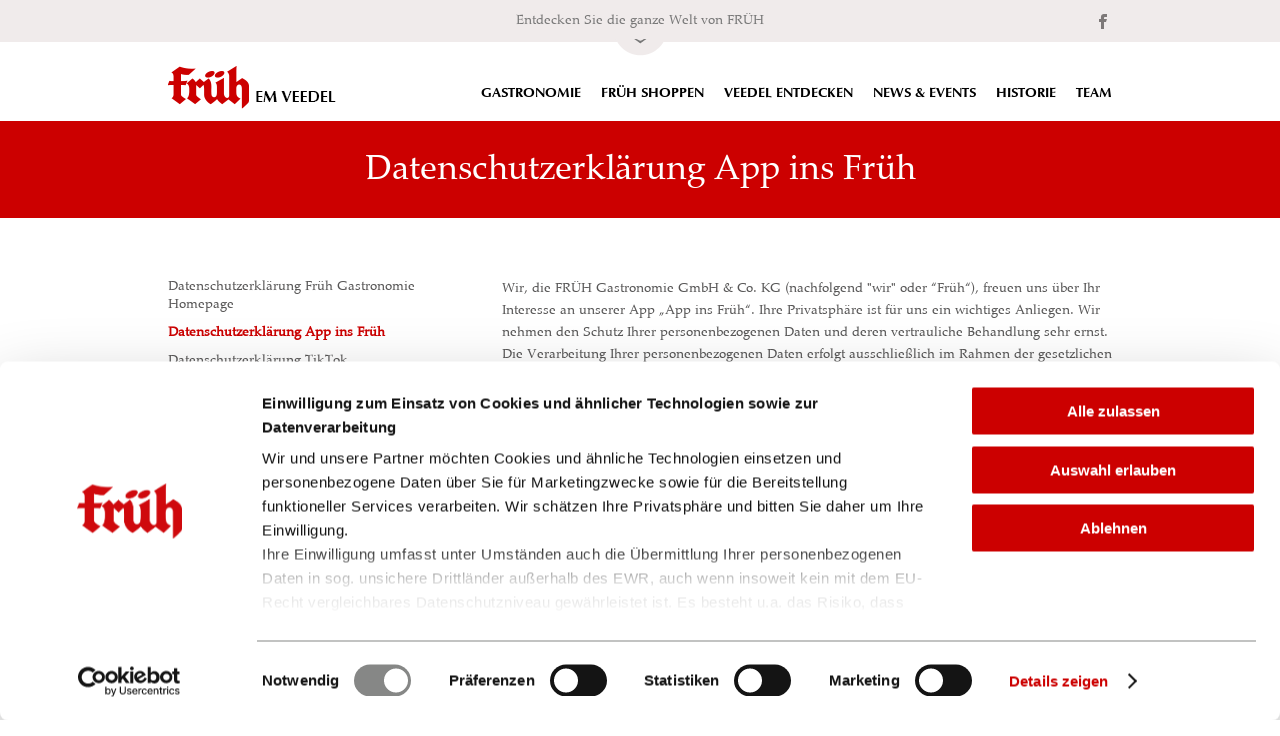

--- FILE ---
content_type: text/html; charset=utf-8
request_url: https://www.fruehemveedel.de/datenschutzerklaerung-app-ins-frueh.html
body_size: 19873
content:
<!DOCTYPE html>
<html lang="de" xmlns:og="http://ogp.me/ns#">
<head>

<meta charset="utf-8">
<!-- 
	This website is powered by TYPO3 - inspiring people to share!
	TYPO3 is a free open source Content Management Framework initially created by Kasper Skaarhoj and licensed under GNU/GPL.
	TYPO3 is copyright 1998-2026 of Kasper Skaarhoj. Extensions are copyright of their respective owners.
	Information and contribution at https://typo3.org/
-->

<base href="https://www.fruehemveedel.de/">

<title>Datenschutzerklärung App ins Früh | FRÜH Em Veedel</title>
<meta name="generator" content="TYPO3 CMS">
<meta name="viewport" content="width=device-width, initial-scale=1.0, maximum-scale=1.0, user-scalable=0">
<meta property="og:type" content="website">
<meta property="og:site_name" content="FRÜH „Em Veedel“">
<meta property="og:locale" content="de_DE">
<meta property="og:title" content="Datenschutzerklärung App ins Früh">
<meta property="og:image" content="https://www.fruehemveedel.de/_assets/5e8164b0943fd1057074afdf1ed6c180/Images/ci/veedel/logo/logo_big.png">
<meta property="og:image:type" content="image/png">
<meta property="og:image:width" content="600">
<meta property="og:image:height" content="600">
<meta property="og:url" content="https://www.fruehemveedel.de/datenschutzerklaerung-app-ins-frueh.html">
<meta name="twitter:card" content="summary">
<meta name="msapplication-config" content="/typo3conf/ext/wp_fruehdb/Resources/Public/Images/ci/veedel/favicon/browserconfig.xml">


<link rel="stylesheet" href="/typo3temp/assets/css/f71adb14eed39ceeca7e87036ddf6438.css?1729696330" media="all">







<link sizes="57x57" rel="apple-touch-icon" href="/typo3conf/ext/wp_fruehdb/Resources/Public/Images/ci/veedel/favicon/apple-touch-icon-57x57.png" />
<link sizes="114x114" rel="apple-touch-icon" href="/typo3conf/ext/wp_fruehdb/Resources/Public/Images/ci/veedel/favicon/apple-touch-icon-114x114.png" />
<link sizes="72x72" rel="apple-touch-icon" href="/typo3conf/ext/wp_fruehdb/Resources/Public/Images/ci/veedel/favicon/apple-touch-icon-72x72.png" />
<link sizes="144x144" rel="apple-touch-icon" href="/typo3conf/ext/wp_fruehdb/Resources/Public/Images/ci/veedel/favicon/apple-touch-icon-144x144.png" />
<link sizes="60x60" rel="apple-touch-icon" href="/typo3conf/ext/wp_fruehdb/Resources/Public/Images/ci/veedel/favicon/apple-touch-icon-60x60.png" />
<link sizes="120x120" rel="apple-touch-icon" href="/typo3conf/ext/wp_fruehdb/Resources/Public/Images/ci/veedel/favicon/apple-touch-icon-120x120.png" />
<link sizes="76x76" rel="apple-touch-icon" href="/typo3conf/ext/wp_fruehdb/Resources/Public/Images/ci/veedel/favicon/apple-touch-icon-76x76.png" />
<link sizes="152x152" rel="apple-touch-icon" href="/typo3conf/ext/wp_fruehdb/Resources/Public/Images/ci/veedel/favicon/apple-touch-icon-152x152.png" />
<link sizes="196x196" rel="icon" href="/typo3conf/ext/wp_fruehdb/Resources/Public/Images/ci/veedel/favicon/favicon-196x196.png" type="image/png" />
<link sizes="160x160" rel="icon" href="/typo3conf/ext/wp_fruehdb/Resources/Public/Images/ci/veedel/favicon/favicon-160x160.png" type="image/png" />
<link sizes="96x96" rel="icon" href="/typo3conf/ext/wp_fruehdb/Resources/Public/Images/ci/veedel/favicon/favicon-96x96.png" type="image/png" />
<link sizes="16x16" rel="icon" href="/typo3conf/ext/wp_fruehdb/Resources/Public/Images/ci/veedel/favicon/favicon-16x16.png" type="image/png" />
<link sizes="32x32" rel="icon" href="/typo3conf/ext/wp_fruehdb/Resources/Public/Images/ci/veedel/favicon/favicon-32x32.png" type="image/png" />
<!--[if lt IE 9]>
	<link href="/_assets/5e8164b0943fd1057074afdf1ed6c180/Stylesheets/ie8.css?1750163131" media="all" rel="stylesheet" type="text/css" />
	<![endif]-->
<!--[if gte IE 9]>
	<link href="/_assets/5e8164b0943fd1057074afdf1ed6c180/Stylesheets/screen.css?1750163131" media="all" rel="stylesheet" type="text/css" />
	<![endif]-->
<!--[if !IE]> -->
	<link href="/_assets/5e8164b0943fd1057074afdf1ed6c180/Stylesheets/screen.css?1750163131" media="all" rel="stylesheet" type="text/css" />
	<link href="/_assets/5e8164b0943fd1057074afdf1ed6c180/Stylesheets/leaflet_maps.css?1750163131" media="all" rel="stylesheet" type="text/css" />
	<!-- <![endif]-->
<link rel="canonical" href="https://www.fruehemveedel.de/datenschutzerklaerung-app-ins-frueh.html"/>


<!-- VhsAssetsDependenciesLoaded jquery,cookie,easing,mdzr,wpretina,hero-full-screen,accordion,news-teaser,team-list,share,lb2,fg,unveil,select2-js,swipefancybox,forms-js,fancyboxjs,fancyboxbuttonsjs,flexsliderjs,postload,hero-full-width,date_time_legacy,picker,picker-time,picker-date,mainjs,newsletter-signup,pano,pretours,tours,lj1,lj2,lj3,lj4,mj,iecss -->

	    <!--[if IE]>
	        <link href="/_assets/5e8164b0943fd1057074afdf1ed6c180/Stylesheets/ie.css" media="screen, projection" rel="stylesheet" type="text/css" />
	    <![endif]--></head>
<body>







    
<!-- Google Consent Mode -->
    <script data-cookieconsent="ignore">
      window.dataLayer = window.dataLayer || [];
      function gtag() {
        dataLayer.push(arguments)
      }
      gtag("consent", "default", {
        ad_personalization: "denied",
        ad_storage: "denied",
        ad_user_data: "denied",
        analytics_storage: "denied",
        functionality_storage: "denied",
        personalization_storage: "denied",
        security_storage: "granted",
        wait_for_update: 500
      });
      gtag("set", "ads_data_redaction", true);
      gtag("set", "url_passthrough", true);
    </script>
    <!-- End Google Consent Mode-->
<!-- Google Tag Manager -->
<script data-cookieconsent="ignore">(function(w,d,s,l,i){w[l]=w[l]||[];w[l].push({'gtm.start':new Date().getTime(),event:'gtm.js'});var f=d.getElementsByTagName(s)[0],j=d.createElement(s),dl=l!='dataLayer'?'&l='+l:'';j.async=true;j.src='https://www.googletagmanager.com/gtm.js?id='+i+dl;f.parentNode.insertBefore(j,f);})(window,document,'script','dataLayer','GTM-PTXW85P');</script>
<!-- End Google Tag Manager -->


    


<!-- Cookiebot. -->
<script id="Cookiebot" src="https://consent.cookiebot.com/uc.js" data-cbid="4dd71f16-81fe-449a-8ee0-a53a475a3830"  type="text/javascript"></script>

<!-- End Cookiebot-->


    

    <script id="dacs" src="https://download.digiaccess.org/digiaccess" defer></script>    


<div class="">
    <div id="root" class="main-container" data-opentablelistid="126003">
        <div id="header">
            <div id="meta-navigation">
                <div class="top-section-wrp">
                    <div class="top-section">
                        <span class="header-lbl">Entdecken Sie die ganze Welt von FRÜH</span>
                        <ul class="social">
                            
                            
                                <li><a class="fb" href="https://www.facebook.com/fruehemveedel/" target="_blank">&nbsp;</a></li>
                            
                            
                        </ul>
                    </div>
                </div>
                <div class="submenu">
                    <i class="close-btn">X</i>
                    <div class="locations-wrp">
                        <div class="locations">
                            <div class="general-location top">
                                <a href="https://www.frueh-gastronomie.de/" >
                                    FRÜH Gastronomie <span>Zur Webseite &raquo;</span>
                                </a>
                            </div>
                            
<ul class="items"><li  data-vrtour="frueh_am_dom"><div class="img-wrp"><script type="text/javascript">document.write("<img class=\"lazyload\" alt=\"Bild FRÜH am Dom\" width=\"80\" height=\"80\" data-src-retina=\"/fileadmin/_processed_/3/5/csm_metanav_dom_2x_969609d7ed.jpg\" src=\"/typo3temp/assets/_processed_/2/b/csm_transparent_c3865df3fd.gif\" data-src=\"/fileadmin/_processed_/3/5/csm_metanav_dom_2x_c3099b0890.jpg\" />");</script><noscript><img class="lazyload" alt="Bild FRÜH am Dom" width="80" height="80" data-src-retina="/fileadmin/_processed_/3/5/csm_metanav_dom_2x_969609d7ed.jpg" src="/fileadmin/_processed_/3/5/csm_metanav_dom_2x_c3099b0890.jpg" /></noscript></div><div class="text"><span class="name">FRÜH am Dom</span><div class="actions"><a class="vr-tour-link" href="https://www.frueh-am-dom.de/?tour=starten">Virtueller Rundgang &raquo;</a><a href="https://www.frueh-am-dom.de/">Zur Webseite &raquo;</a></div></div></li><li  data-vrtour="frueh_em_golde"><div class="img-wrp"><script type="text/javascript">document.write("<img class=\"lazyload\" alt=\"Bild FRÜH  „Em Golde Kappes“\" width=\"80\" height=\"80\" data-src-retina=\"/fileadmin/_processed_/c/a/csm_metanav_kappes_2x_a99aeed4f9.jpg\" src=\"/typo3temp/assets/_processed_/2/b/csm_transparent_c3865df3fd.gif\" data-src=\"/fileadmin/_processed_/c/a/csm_metanav_kappes_2x_50dd70ec0e.jpg\" />");</script><noscript><img class="lazyload" alt="Bild FRÜH  „Em Golde Kappes“" width="80" height="80" data-src-retina="/fileadmin/_processed_/c/a/csm_metanav_kappes_2x_a99aeed4f9.jpg" src="/fileadmin/_processed_/c/a/csm_metanav_kappes_2x_50dd70ec0e.jpg" /></noscript></div><div class="text"><span class="name">FRÜH  „Em Golde Kappes“</span><div class="actions"><a class="vr-tour-link" href="https://www.emgoldekappes.de/?tour=starten">Virtueller Rundgang &raquo;</a><a href="https://www.emgoldekappes.de/">Zur Webseite &raquo;</a></div></div></li><li  data-vrtour="frueh_em_veedel"><div class="img-wrp"><script type="text/javascript">document.write("<img class=\"lazyload\" alt=\"Bild FRÜH „Em Veedel“\" width=\"80\" height=\"80\" data-src-retina=\"/fileadmin/_processed_/b/6/csm_metanav_veedel_2x_d4bf20545f.jpg\" src=\"/typo3temp/assets/_processed_/2/b/csm_transparent_c3865df3fd.gif\" data-src=\"/fileadmin/_processed_/b/6/csm_metanav_veedel_2x_64d3241a2d.jpg\" />");</script><noscript><img class="lazyload" alt="Bild FRÜH „Em Veedel“" width="80" height="80" data-src-retina="/fileadmin/_processed_/b/6/csm_metanav_veedel_2x_d4bf20545f.jpg" src="/fileadmin/_processed_/b/6/csm_metanav_veedel_2x_64d3241a2d.jpg" /></noscript></div><div class="text"><span class="name">FRÜH „Em Veedel“</span><div class="actions"><a class="vr-tour-link" href="https://www.fruehemveedel.de/?tour=starten">Virtueller Rundgang &raquo;</a><a href="https://www.fruehemveedel.de/">Zur Webseite &raquo;</a></div></div></li><li  data-vrtour="eden_hotel"><div class="img-wrp"><script type="text/javascript">document.write("<img class=\"lazyload\" alt=\"Bild Eden Hotel FRÜH am Dom\" width=\"80\" height=\"80\" data-src-retina=\"/fileadmin/_processed_/e/e/csm_Metanev_Hotel_f35de9ddb0.jpg\" src=\"/typo3temp/assets/_processed_/2/b/csm_transparent_c3865df3fd.gif\" data-src=\"/fileadmin/_processed_/e/e/csm_Metanev_Hotel_833f9dcddb.jpg\" />");</script><noscript><img class="lazyload" alt="Bild Eden Hotel FRÜH am Dom" width="80" height="80" data-src-retina="/fileadmin/_processed_/e/e/csm_Metanev_Hotel_f35de9ddb0.jpg" src="/fileadmin/_processed_/e/e/csm_Metanev_Hotel_833f9dcddb.jpg" /></noscript></div><div class="text"><span class="name">Eden Hotel FRÜH am Dom</span><div class="actions"><a class="vr-tour-link" href="https://www.hotel-eden.de/?tour=starten">Virtueller Rundgang &raquo;</a><a href="https://www.hotel-eden.de/">Zur Webseite &raquo;</a></div></div></li><li  data-vrtour="frueh_lounge"><div class="img-wrp"><script type="text/javascript">document.write("<img class=\"lazyload\" alt=\"Bild FRÜH Lounge\" width=\"80\" height=\"80\" data-src-retina=\"/fileadmin/_processed_/b/3/csm_metanav_lounge_2x_02_2123c49607.jpg\" src=\"/typo3temp/assets/_processed_/2/b/csm_transparent_c3865df3fd.gif\" data-src=\"/fileadmin/_processed_/b/3/csm_metanav_lounge_2x_02_46023d2f70.jpg\" />");</script><noscript><img class="lazyload" alt="Bild FRÜH Lounge" width="80" height="80" data-src-retina="/fileadmin/_processed_/b/3/csm_metanav_lounge_2x_02_2123c49607.jpg" src="/fileadmin/_processed_/b/3/csm_metanav_lounge_2x_02_46023d2f70.jpg" /></noscript></div><div class="text"><span class="name">FRÜH Lounge</span><div class="actions"><a class="vr-tour-link" href="https://www.frueh-am-dom.de/frueh-lounge-veranstaltungsraum.html?tour=starten">Virtueller Rundgang &raquo;</a><a href="https://www.frueh-am-dom.de/frueh-lounge-veranstaltungsraum.html">Zur Webseite &raquo;</a></div></div></li><li  data-vrtour="frueh_em_jan_von_werth"><div class="img-wrp"><script type="text/javascript">document.write("<img class=\"lazyload\" alt=\"Bild FRÜH „Em Jan von Werth“\" width=\"80\" height=\"80\" data-src-retina=\"/fileadmin/_processed_/c/7/csm_FRUEH_Em_Jan_von_Werth_Aussenansicht_692ea60a8c.jpg\" src=\"/typo3temp/assets/_processed_/2/b/csm_transparent_c3865df3fd.gif\" data-src=\"/fileadmin/_processed_/c/7/csm_FRUEH_Em_Jan_von_Werth_Aussenansicht_89493f1d3a.jpg\" />");</script><noscript><img class="lazyload" alt="Bild FRÜH „Em Jan von Werth“" width="80" height="80" data-src-retina="/fileadmin/_processed_/c/7/csm_FRUEH_Em_Jan_von_Werth_Aussenansicht_692ea60a8c.jpg" src="/fileadmin/_processed_/c/7/csm_FRUEH_Em_Jan_von_Werth_Aussenansicht_89493f1d3a.jpg" /></noscript></div><div class="text"><span class="name">FRÜH „Em Jan von Werth“</span><div class="actions"><a class="vr-tour-link" href="https://www.jan-von-werth.com/?tour=starten">Virtueller Rundgang &raquo;</a><a href="https://www.jan-von-werth.com/">Zur Webseite &raquo;</a></div></div></li><li  data-vrtour="frueh_em_tattersall"><div class="img-wrp"><script type="text/javascript">document.write("<img class=\"lazyload\" alt=\"Bild FRÜH „Em Tattersall“\" width=\"80\" height=\"80\" data-src-retina=\"/fileadmin/_processed_/c/e/csm_tattersall_thumb_130_01_f65b8233ee.jpg\" src=\"/typo3temp/assets/_processed_/2/b/csm_transparent_c3865df3fd.gif\" data-src=\"/fileadmin/_processed_/c/e/csm_tattersall_thumb_130_01_0b1c66fa55.jpg\" />");</script><noscript><img class="lazyload" alt="Bild FRÜH „Em Tattersall“" width="80" height="80" data-src-retina="/fileadmin/_processed_/c/e/csm_tattersall_thumb_130_01_f65b8233ee.jpg" src="/fileadmin/_processed_/c/e/csm_tattersall_thumb_130_01_0b1c66fa55.jpg" /></noscript></div><div class="text"><span class="name">FRÜH „Em Tattersall“</span><div class="actions"><a class="vr-tour-link" href="https://www.frueh-em-tattersall.de?tour=starten">Virtueller Rundgang &raquo;</a><a href="https://www.frueh-em-tattersall.de">Zur Webseite &raquo;</a></div></div></li><li  data-vrtour=""><div class="img-wrp"><script type="text/javascript">document.write("<img class=\"lazyload\" alt=\"Bild FRÜH „Himmel op Ääd“\" width=\"80\" height=\"80\" data-src-retina=\"/fileadmin/_processed_/a/d/csm_VPK_draussen_-_verkleiner_fdb93580d6.jpg\" src=\"/typo3temp/assets/_processed_/2/b/csm_transparent_c3865df3fd.gif\" data-src=\"/fileadmin/_processed_/a/d/csm_VPK_draussen_-_verkleiner_d1f36a2839.jpg\" />");</script><noscript><img class="lazyload" alt="Bild FRÜH „Himmel op Ääd“" width="80" height="80" data-src-retina="/fileadmin/_processed_/a/d/csm_VPK_draussen_-_verkleiner_fdb93580d6.jpg" src="/fileadmin/_processed_/a/d/csm_VPK_draussen_-_verkleiner_d1f36a2839.jpg" /></noscript></div><div class="text"><span class="name">FRÜH „Himmel op Ääd“</span><div class="actions"><a href="https://www.himmel-op-aad.de/">Zur Webseite &raquo;</a></div></div></li><li  data-vrtour="frueh_shoppen"><div class="img-wrp"><script type="text/javascript">document.write("<img class=\"lazyload\" alt=\"Bild FRÜHshoppen\" width=\"80\" height=\"80\" data-src-retina=\"/fileadmin/_processed_/2/7/csm_Frueh_Shoppen_umdasch_Frueh_Shoppen_zugeschnitten_43_c2038b257b.jpg\" src=\"/typo3temp/assets/_processed_/2/b/csm_transparent_c3865df3fd.gif\" data-src=\"/fileadmin/_processed_/2/7/csm_Frueh_Shoppen_umdasch_Frueh_Shoppen_zugeschnitten_43_352e7d0e6b.jpg\" />");</script><noscript><img class="lazyload" alt="Bild FRÜHshoppen" width="80" height="80" data-src-retina="/fileadmin/_processed_/2/7/csm_Frueh_Shoppen_umdasch_Frueh_Shoppen_zugeschnitten_43_c2038b257b.jpg" src="/fileadmin/_processed_/2/7/csm_Frueh_Shoppen_umdasch_Frueh_Shoppen_zugeschnitten_43_352e7d0e6b.jpg" /></noscript></div><div class="text"><span class="name">FRÜHshoppen</span><div class="actions"><a class="" href="https://www.frueh-shop.de/" target="_blank">Online-Shop &raquo;</a><a class="vr-tour-link" href="https://www.frueh-shoppen.de?tour=starten">Virtueller Rundgang &raquo;</a><a href="https://www.frueh-shoppen.de">Zur Webseite &raquo;</a></div></div></li></ul>


                            <div class="general-location bottom">
                                <div>
                                    <a href="https://www.frueh-gastronomie.de/app-ins-frueh.html" target="_blank">
                                        App ins FRÜH <span>Zur Webseite &raquo;</span>
                                    </a>
                                </div>
                                <div>
                                     <a href="https://www.frueh.de" target="_blank">
                                         FRÜH Brauerei <span>Zur Webseite &raquo;</span>
                                    </a>
                                </div>
                                <div>
                                    <a href="https://www.frueh-karriere.de" target="_blank">
                                        FRÜH Karriere <span>Zur Webseite &raquo;</span>
                                    </a>
                                </div>
                                <div>
                                    <a href="https://www.frueh360grad.de" target="_blank">
                                        FRÜH Gastro 360° <span>Zur Webseite &raquo;</span>
                                    </a>
                                </div>
                            </div>

                        </div>
                    </div>
                    <div class="map-wrp">
                        
<div class="map-osm"
         data-labels-phone="Telefon"
         data-labels-email="E-Mail"
         data-labels-visit-website="Zur Webseite"
         data-labels-open-vr-tour="Virtueller Rundgang"
         data-labels-directions="Wegbeschreibung"
         data-lat="50.9372448"
         data-lng="6.9603224"
         data-zoom="12"></div>


                    </div>
                    <div class="views-switcher">
                        <span class="locations-view-btn">Auf der Karte anzeigen</span>
                        <span class="map-view-btn">KARTE SCHLIESSEN</span>
                    </div>
                </div>
                <div class="action">&nbsp;</div>
            </div>
            <div class="wrapper">
                <div class="content">
                    
                            <a id="logo" class="veedel" href="/">
                                <img src="/typo3conf/ext/wp_fruehdb/Resources/Public/Images/ci/veedel/logo/logo.png" data-retina="/typo3conf/ext/wp_fruehdb/Resources/Public/Images/ci/veedel/logo/logo@2x.png" alt="FRÜH Logo"/>
                            </a>
                        
                    <div class="menu-show-btn">
                    </div>
                    <div class="header-spliter">&nbsp;</div>
                    <ul id="menu">
                        <li class="to-upper"><a href="/gaststaette-restaurant-im-severinsviertel.html">Gastronomie</a></li><li class="to-upper"><a href="/pittermaennchen-und-geschenke.html">FRÜH SHOPPEN</a></li><li class="to-upper"><a href="/koelner-suedstadt-severinsviertel.html">Veedel entdecken</a></li><li class="to-upper"><a href="/news-und-events-severinsviertel.html">News & Events</a></li><li class="to-upper"><a href="/historische-gaststaette-severinsviertel.html">Historie</a></li><li class="to-upper"><a href="/gastronomie-team-suedstadt.html">Team</a></li>
                    </ul>
                    <ul id="footer-menu">
                        <li><a href="https://www.frueh-karriere.de" target="_blank" rel="noreferrer">Karriere</a></li><li><a href="/kontakt.html">Kontakt</a></li><li><a href="/datenschutzerklaerung.html">Datenschutzerklärung</a></li><li><a href="https://www.frueh-gastronomie.de/rechtliche-hinweise.html">Rechtliche Hinweise</a></li><li><a href="/impressum.html">Impressum</a></li>
                        <li class="meta">
                        	
                            <ul class="social">
		                        
		                        	<li><a class="fb" href="https://www.facebook.com/fruehemveedel/" target="_blank">&nbsp;</a></li>
		                        
		                        
                            </ul>
                        </li>
                    </ul>
                </div>
            </div>
            <div class="clearfix"></div>
        </div>
        
        <div id="content">
        
	        <!--TYPO3SEARCH_begin-->
		    
    
<div id="c1237" class="wrapper padding-both wrapper-red " ><div class="content"><div class="tx-wp-fruehdb"><h1 class="header-highlight">
				

    


				Datenschutzerklärung App ins Früh
			</h1></div></div></div>



<div id="c1236" class="wrapper padding-both wrapper-white " ><div class="content"><div class="tx-wp-fruehdb"><div class="grid one-two"><div class="left"><div id="c1235" class="wrapper padding-both wrapper-white " ><div class="content"><div class="tx-wp-fruehdb"><ul class="menu-pages"><li class=""><a href="/datenschutzerklaerung.html" title="Datenschutzerklärung Früh Gastronomie Homepage"><span>Datenschutzerklärung Früh Gastronomie Homepage</span></a></li><li class="active"><a href="/datenschutzerklaerung-app-ins-frueh.html" title="Datenschutzerklärung App ins Früh"><span>Datenschutzerklärung App ins Früh</span></a></li><li class=""><a href="/datenschutzerklaerung-tiktok.html" title="Datenschutzerklärung TikTok"><span>Datenschutzerklärung TikTok</span></a></li><li class=""><a href="/datenschutzinformation-hotelgaeste.html" title="Datenschutzinformation Hotelgäste"><span>Datenschutzinformation Hotelgäste</span></a></li><li class=""><a href="/datenschutzinformation-instagram.html" title="Datenschutzinformation Instagram"><span>Datenschutzinformation Instagram</span></a></li><li class=""><a href="/datenschutzinformation-gastronomie.html" title="Datenschutzinformation Gastronomie"><span>Datenschutzinformation Gastronomie</span></a></li><li class=""><a href="/footer/datenschutzinformation-kunden.html" title="Datenschutzinformation Kunden"><span>Datenschutzinformation Kunden</span></a></li><li class=""><a href="/datenschutzinformation-bewerber.html" title="Datenschutzinformation Bewerber"><span>Datenschutzinformation Bewerber</span></a></li><li class=""><a href="/datenschutzinformation-facebook.html" title="Datenschutzinformation Facebook"><span>Datenschutzinformation Facebook</span></a></li><li class=""><a href="/datenschutzerklaerung-linkedin.html" title="Datenschutzerklärung LinkedIn"><span>Datenschutzerklärung LinkedIn</span></a></li></ul></div></div></div></div><div class="right"><div id="c1234" class="wrapper padding-both wrapper-white " ><div class="content">

<div class="tx-wp-fruehdb">
    
    
        
                <div>
                    <style>
                        @media screen and (max-width: 600px) {
                            .main-content-wrapper {
                                display: block;
                                overflow-x: scroll;
                                width: calc(100vw - 40px);
                            }
                        }
                        @media screen and (min-width: 992px) {
                            #cookiefirst-cookies-table .cf1Hdl {
                                display: block;
                                overflow-x: auto;
                                width: 100%;
                            }
                        }
                    </style>
                    <p>Wir, die FRÜH Gastronomie GmbH &amp; Co. KG (nachfolgend "wir" oder “Früh“), freuen uns über Ihr Interesse an unserer App „App ins Früh“. Ihre Privatsphäre ist für uns ein wichtiges Anliegen. Wir nehmen den Schutz Ihrer personenbezogenen Daten und deren vertrauliche Behandlung sehr ernst. Die Verarbeitung Ihrer personenbezogenen Daten erfolgt ausschließlich im Rahmen der gesetzlichen Bestimmungen des Datenschutzrechts der Europäischen Union, insbesondere der Datenschutz-Grundverordnung (nachfolgend „DSGVO“). Mit dieser Datenschutzerklärung informieren wir Sie über die Verarbeitung Ihrer personenbezogenen Daten und über Ihre Datenschutzrechte im Rahmen der Nutzung unserer App</p>
<p>&nbsp;</p>
<p><strong>1. Verantwortlicher und Datenschutzbeauftragter</strong></p>
<p>&nbsp;</p>
<p>Verantwortlich für die Datenverarbeitung ist:<br>FRÜH Gastronomie GmbH &amp; Co. KG<br>Vertretungsberechtigte Gesellschafter: Herr Frank Höhler und Herr Philipp C. Müller<br>Am Hof 12-18<br>50667 Köln<br>Deutschland<br>Tel: (+49) 0221 2613 0<br>Fax: (+49) 0221 2613 499<br>E-Mail: datenschutz@frueh.de<br>Sollten Sie Fragen oder Anregungen zum Datenschutz haben, können Sie sich gerne an uns wenden.</p>
<p>&nbsp;</p>
<p>Unseren Datenschutzbeauftragten erreichen Sie wie folgt:</p>
<p>Herr Boris Reibach, LL.M.<br>Scheja &amp; Partners GmbH &amp; Co. KG<br>Adenauerallee 136<br>53113 Bonn<br>Deutschland<br>Kontakt: <a href="https://www.scheja-partners.de/kontakt/kontakt.html" target="_blank" rel="noreferrer">https://www.scheja-partners.de/kontakt/kontakt.html</a></p>
<p>&nbsp;</p>
<p><strong>2. Gegenstand des Datenschutzes</strong></p>
<p>&nbsp;</p>
<p>Gegenstand des Datenschutzes sind personenbezogene Daten. Diese sind alle Informationen, die sich auf eine identifizierte oder identifizierbare natürliche Person (sog. betroffene Person) beziehen. Hierunter fallen z. B. Angaben wie Name, Post-Adresse, E-Mail-Adresse oder Telefonnummer, aber auch Informationen, die während der Nutzung unserer Website notwendigerweise entstehen, wie zum Beispiel Angaben über Beginn, Ende und Umfang der Nutzung.</p>
<p>&nbsp;</p>
<p><strong>3. Art, Umfang, Zwecke und Rechtsgrundlagen der Datenverarbeitung</strong></p>
<p>Nachfolgend erhalten Sie einen Überblick über Art, Umfang, Zwecke und Rechtsgrundlagen der Datenverarbeitung unserer App.</p>
<p>&nbsp;</p>
<p>3.1 Starten und Laden der App</p>
<p>Bei dem Starten und Laden der App durch Ihr Endgerät werden von uns folgende Daten verarbeitet:</p><ul><li>Datum und Uhrzeit des Zugriffs</li><li>Dauer des Besuchs</li><li>Art des Endgeräts</li><li>verwendetes Betriebssystem</li><li>die Funktionen, die Sie nutzen</li><li>Menge der gesendeten Daten</li><li>Art des Ereignisses</li><li>IP-Adresse</li></ul><p>&nbsp;</p>
<p>Diese Daten verarbeiten wir auf Basis des Artikels&nbsp;6&nbsp;Abs. 1 lit.&nbsp;f)&nbsp;DSGVO zur Bereitstellung der App, zur Sicherstellung des technischen Betriebs sowie zum Zwecke der Ermittlung und Beseitigung von Störungen. Wir verfolgen dabei das Interesse, die Inanspruchnahme unserer App und deren technische Funktionsfähigkeit zu ermöglichen. Bei Aufruf unserer App werden diese Daten automatisch verarbeitet. Ohne diese Bereitstellung können Sie unser Angebot leider nicht nutzen.&nbsp; &nbsp;</p>
<p>Wir löschen diese Daten in der Regel nach sieben Tagen, es sei denn, dass wir sie für die oben genannten Zwecke ausnahmsweise länger benötigen. In einem solchen Fall löschen wir die Daten unverzüglich nach Zweckfortfall.</p>
<p>&nbsp;</p>
<p>3.2. Reservierung</p>
<p>Bei der Nutzung der Reservierungs-Funktion in unserer App werden von uns folgende Daten verarbeitet:</p><ul><li>User-ID (zufällig generiert)</li><li>Vor- und Nachname</li><li>Daten bzgl. der von Ihnen vorzunehmenden Reservierung (Ort/Datum/Zeit)</li><li>E-Mail-Adresse</li><li>Telefonnummer</li></ul><p>&nbsp;</p>
<p>Diese genannten Daten verarbeiten wir auf Basis des Artikels&nbsp;6 Abs. 1 lit.&nbsp;b)&nbsp;DSGVO zur Ermöglichung der von Ihnen gewünschten Reservierung.&nbsp; &nbsp;</p>
<p>Wir löschen diese Daten in der Regel nach 30 Tagen nach Ablauf des Reservierungsdatums, es sei denn, dass wir sie für die oben genannten Zwecke ausnahmsweise länger benötigen. In einem solchen Fall löschen wir die Daten unverzüglich nach Zweckfortfall.</p>
<p>&nbsp;</p>
<p><strong>4. Dienste Dritter</strong></p>
<p>Sie können bei uns Dienste Dritter, nämlich Google Maps und Apple Maps, verwenden und sich auf diese Weise, wenn Sie es selbst wünschen und die Standorterkennung aktivieren, den Weg und die Entfernung zu unserer Gastronomie anzeigen lassen.</p>
<p>&nbsp;</p>
<p>Diese Dienste Dritter werden von den jeweiligen Anbietern gestaltet und bereitgestellt. Wir haben daher keinen Einfluss auf Gestaltung, Inhalt und Funktion dieser Drittdienste oder die Verarbeitung personenbezogener Daten durch deren Anbieter. Bitte informieren Sie sich insoweit direkt bei den Anbietern der eingebundenen Dienste. Dort erhalten Sie auch weitere Informationen zu Zweck und Umfang der Datenerhebung und ihrer Verarbeitung durch die Anbieter und weitere Informationen zu Ihren Rechten und Einstellungsmöglichkeiten zum Schutze Ihrer Privatsphäre:</p>
<p>Google Maps: <a href="http://www.google.de/intl/de/policies/privacy" target="_blank" rel="noreferrer">http://www.google.de/intl/de/policies/privacy</a></p>
<p>Apple Maps: <a href="https://www.apple.com/legal/privacy/" target="_blank" rel="noreferrer">www.apple.com/legal/privacy/</a></p>
<p>Die Rechtsgrundlage für die Zurverfügungstellung der genannten Kartendienste ist Art. 6 Abs. 1 lit. f) DSGVO. Wir verfolgen damit den Zweck, Ihnen den jeweiligen Kartendienst bereitzustellen. Darin liegt auch unser berechtigtes Interesse.</p>
<p><strong>5. Empfänger personenbezogener Daten</strong></p>
<p>Interne Empfänger: Innerhalb unseres Unternehmens haben nur diejenigen Personen Zugriff, die dies für die oben unter 3. genannten Zwecke benötigen.</p>
<p>&nbsp;</p>
<p>Externe Empfänger: Wir geben Ihre personenbezogenen Daten nur dann an externe Empfänger außerhalb von Früh weiter, wenn dies zur Zurverfügungstellung der App erforderlich ist, eine andere gesetzliche Erlaubnis besteht oder uns hierfür Ihre Einwilligung vorliegt.</p>
<p>Externe Empfänger können sein:</p>
<p>a) Auftragsverarbeiter</p>
<p>Dienstleister, die wir für die Erbringung von Services einsetzen, beispielsweise in den Bereichen der technischen Infrastruktur und Wartung unserer App. Diese Auftragsverarbeiter werden von uns sorgfältig ausgewählt und regelmäßig überprüft, um sicherzugehen, dass Ihre Privatsphäre gewahrt bleibt. Die Dienstleister dürfen die Daten ausschließlich zu den von uns vorgegebenen Zwecken verwenden.</p>
<p>b) Öffentliche Stellen</p>
<p>Behörden und staatliche Institutionen, wie z.B. Staatsanwaltschaften, Gerichte oder Finanzbehörden, an die wir aus gesetzlich zwingenden Gründen personenbezogene Daten übermitteln müssen.</p>
<p>&nbsp;</p>
<p><strong>6. Speicherdauer</strong></p>
<p>Die Speicherdauer personenbezogener Daten entnehmen Sie bitte dem jeweiligen Kapitel zur Datenverarbeitung. Zusätzlich gilt generell: wir speichern Ihre personenbezogenen Daten nur solange, wie dies für die Erfüllung der Zwecke erforderlich ist oder – im Falle einer Einwilligung – solange Sie die Einwilligung nicht widerrufen haben.&nbsp; Im Falle eines Widerspruchs löschen wir Ihre personenbezogenen Daten, es sei denn, ihre Weiterverarbeitung ist nach den einschlägigen gesetzlichen Bestimmungen erlaubt. Wir löschen Ihre personenbezogenen Daten auch dann, wenn wir hierzu aus gesetzlichen Gründen verpflichtet sind.</p>
<p>&nbsp;</p>
<p><strong>7. Ist eine Übermittlung der personenbezogenen Daten in ein Drittland beabsichtigt?</strong></p>
<p>Eine Übermittlung Ihrer personenbezogenen Daten an Stellen, deren Sitz oder deren Ort der Datenverarbeitung nicht in einem Mitgliedstaat der Europäischen Union oder in einem anderen Vertragsstaat des Abkommens über den Europäischen Wirtschaftsraum gelegen ist, findet nicht statt und ist nicht beabsichtigt.</p>
<p>&nbsp;</p>
<p><strong>8. Betroffenenrechte</strong></p>
<p>Als von der Datenverarbeitung betroffener Person stehen Ihnen zahlreiche, im Folgenden genannten Rechte zur Verfügung:</p>
<p>&nbsp;</p>
<p><strong>Auskunftsrecht</strong>: Sie haben das Recht, Auskunft über die von uns zu Ihrer Person gespeicherten Daten zu erhalten.</p>
<p>&nbsp;</p>
<p><strong>Berichtigungs- und Löschungsrecht</strong>: Sie können von uns die Berichtigung falscher Daten und - soweit die gesetzlichen Voraussetzungen erfüllt sind - Löschung Ihrer Daten verlangen.</p>
<p>&nbsp;</p>
<p><strong>Einschränkung der Verarbeitung</strong>: Sie können von uns - soweit die gesetzlichen Voraussetzungen erfüllt sind - verlangen, dass wir die Verarbeitung Ihrer Daten einschränken.</p>
<p>&nbsp;</p>
<p><strong>Datenübertragbarkeit</strong>: Sollten Sie uns Daten auf Basis eines Vertrages oder einer Einwilligung bereitgestellt haben, so können Sie bei Vorliegen der gesetzlichen Voraussetzungen verlangen, dass Sie die von Ihnen bereitgestellten Daten in einem strukturierten, gängigen und maschinenlesbaren Format erhalten oder dass wir diese an einen anderen Verantwortlichen übermitteln.</p>
<p>&nbsp;</p>
<p><strong>Widerruf der Einwilligung</strong>: Sofern Sie uns eine Einwilligung in die Verarbeitung Ihrer Daten erteilt haben, können Sie diese jederzeit mit Wirkung für die Zukunft widerrufen. Die Rechtmäßigkeit der Verarbeitung Ihrer Daten bis zum Widerruf bleibt hiervon unberührt.</p>
<p>&nbsp;</p>
<p><strong>Beschwerderecht bei der Aufsichtsbehörde</strong>: Sie können zudem eine Beschwerde bei der zuständigen Aufsichtsbehörde einreichen, wenn Sie der Meinung sind, dass die Verarbeitung Ihrer Daten gegen geltendes Recht verstößt. Sie können sich hierzu an die Datenschutzbehörde wenden, die für Ihren Wohnort bzw. Ihr Land zuständig ist oder an die für uns zuständige Datenschutzbehörde.</p>
<p>&nbsp;</p>
<p><strong>Ihr Kontakt zu uns</strong>: Des Weiteren können Sie sich bei Fragen zur Verarbeitung Ihrer personenbezogenen Daten, Ihren Betroffenenrechten und einer etwaigen erteilten Einwilligung unentgeltlich mit uns in Verbindung setzen. Wenden Sie sich zur Ausübung aller Ihrer zuvor genannten Rechte bitte an datenschutz@frueh.de oder postalisch an die oben unter Ziffer 1. angegebene Anschrift.</p>
<p>&nbsp;</p>
<p><strong>9. Widerspruchsrecht nach Art. 21 DSGV0</strong></p>
<p><strong>Sie haben – neben den allgemeinen unter Ziffer 8 dieser Datenschutzerklärung aufgeführten Betroffenenrechten – ein Widerspruchsrecht nach Art. 21 DSGVO.</strong></p>
<p>&nbsp;</p>
<p><strong>Einzelfallbezogenes Widerspruchsrecht: Sie haben das Recht, aus Gründen, die sich aus Ihrer besonderen Situation ergeben, jederzeit gegen die Verarbeitung Sie betreffender personenbezogener Daten, die aufgrund von Art. 6 Abs. 1 lit. e) DSGVO (Datenverarbeitung im öffentlichen Interesse), und Art. 6 Abs. 1 lit. f) DSGVO (Datenverarbeitung aufgrund einer Interessensabwägung) erfolgt, Widerspruch einzulegen. Dies gilt auch für ein auf diese Bestimmung gestütztes Profiling im Sinne von Art. 4 Nr. 4 DSGVO. Legen Sie Widerspruch ein, werden wir Ihre personenbezogenen Daten nicht mehr verarbeiten, es sei denn, wir können zwingende schutzwürdige Gründe für die Verarbeitung nachweisen, die Ihre Interessen, Recht und Freiheiten überwiegen, oder die Verarbeitung dient der Geltendmachung, Ausübung oder Verteidigung von Rechtsansprüchen.</strong></p>
<p>&nbsp;</p>
<p><strong>Der Widerspruch kann formfrei erfolgen. Richten Sie diesen bitte an:&nbsp;</strong><br><strong>Cölner Hofbräu P. Josef Früh Holding KG.</strong><br><strong>Am Hof 12-18</strong><br><strong>50667 Köln&nbsp;</strong><br><strong>Deutschland</strong><br><strong>Tel: (+49) 0221 2613 0</strong><br><strong>Fax: (+49) 0221 2613 499</strong><br><strong>E-Mail: datenschutz@frueh.de</strong></p>
<p>Stand: 16.12.2020</p>
                </div>
            
    

</div>
</div></div></div></div></div></div></div>



		    <!--TYPO3SEARCH_end-->
        </div>
        
                    
        <div id="footer">
            <div class="wrapper wrapper-light-gray">
                <div class="content">
                    <div class="submenu">
                        <ul>
                            <li><a href="https://www.frueh-karriere.de" target="_blank" rel="noreferrer">Karriere</a></li><li><a href="/kontakt.html">Kontakt</a></li><li><a href="/datenschutzerklaerung.html">Datenschutzerklärung</a></li><li><a href="https://www.frueh-gastronomie.de/rechtliche-hinweise.html">Rechtliche Hinweise</a></li><li><a href="/impressum.html">Impressum</a></li>
                        </ul>
                    </div>
                </div>
            </div>
            <div class="wrapper wrapper-gray">
                <div class="content">
                    <div class="navigation">
                        <div class="nav-section location-info">
                            
                                    <a class="logo veedel" href="/">
                                        <img src="/typo3conf/ext/wp_fruehdb/Resources/Public/Images/ci/veedel/logo/logo_white.png" data-retina="/typo3conf/ext/wp_fruehdb/Resources/Public/Images/ci/veedel/logo/logo_white@2x.png" alt="FRÜH Logo"/>
                                    </a>
                                
		                    
			                    <address>
			                    	FRÜH „Em Veedel“<br />
									Chlodwigplatz 28<br />
50670 Köln
								 </address>
								 <div class="contact-data">  
									+49 (0)221 31 44 70<br />								
									veedel@frueh.de
								</div>
							
                            <ul class="social">
                                
                                    <li><a class="fb" href="https://www.facebook.com/fruehemveedel/" target="_blank">Facebook</a></li>
                                
                                
                                    <li><a class="in" href="https://www.instagram.com/frueh_em_veedel/" target="_blank">Instagram</a></li>
                                
                                
                                    <li><a class="tk" href="https://www.tiktok.com/@fruehkoelsch" target="_blank">Tiktok</a></li>
                                
                                
                            </ul>
                        </div>                    
                    
                        <div class="nav-section links middle">
							<div class="lbl">
								
										FRÜH „Em Veedel“
									
							</div>
                            <ul>
                                 <li class="to-upper"><a href="/gaststaette-restaurant-im-severinsviertel.html">Gastronomie</a></li><li class="to-upper"><a href="/pittermaennchen-und-geschenke.html">FRÜH SHOPPEN</a></li><li class="to-upper"><a href="/koelner-suedstadt-severinsviertel.html">Veedel entdecken</a></li><li class="to-upper"><a href="/news-und-events-severinsviertel.html">News & Events</a></li><li class="to-upper"><a href="/historische-gaststaette-severinsviertel.html">Historie</a></li><li class="to-upper"><a href="/gastronomie-team-suedstadt.html">Team</a></li>
                                <li><a href="https://www.frueh-karriere.de" target="_blank" rel="noreferrer">Karriere</a></li><li><a href="/kontakt.html">Kontakt</a></li><li><a href="/datenschutzerklaerung.html">Datenschutzerklärung</a></li><li><a href="https://www.frueh-gastronomie.de/rechtliche-hinweise.html">Rechtliche Hinweise</a></li><li><a href="/impressum.html">Impressum</a></li>

                                
                                    <li><a href="javascript:showNewsletterSignup();">Newsletter</a></li>
                                

                                
                            </ul>
                        </div>
                        <div class="nav-section links">
                            <div class="lbl">FRÜH Welt</div>
                            
<ul><li><a href="https://www.frueh.de" target="_blank">FRÜH Brauerei</a></li><li><a href="https://www.frueh-gastronomie.de/" target="_blank">FRÜH Gastronomie</a></li><li><a href="https://www.frueh-shop.de" target="_blank">FRÜH Shop</a></li><li><a href="https://www.frueh360grad.de" target="_blank">FRÜH Gastro 360°</a></li><li><a href="https://www.frueh-am-dom.de/" target="_blank">FRÜH am Dom</a></li><li><a href="https://www.emgoldekappes.de/" target="_blank">FRÜH  „Em Golde Kappes“</a></li><li><a href="https://www.fruehemveedel.de/" target="_blank">FRÜH „Em Veedel“</a></li></ul><ul><li><a href="https://www.hotel-eden.de/" target="_blank">Eden Hotel FRÜH am Dom</a></li><li><a href="https://www.frueh-am-dom.de/frueh-lounge-veranstaltungsraum.html" target="_blank">FRÜH Lounge</a></li><li><a href="https://www.jan-von-werth.com/" target="_blank">FRÜH „Em Jan von Werth“</a></li><li><a href="https://www.frueh-em-tattersall.de" target="_blank">FRÜH „Em Tattersall“</a></li><li><a href="https://www.himmel-op-aad.de/" target="_blank">FRÜH „Himmel op Ääd“</a></li><li><a href="https://www.frueh-shoppen.de" target="_blank">FRÜHshoppen</a></li></ul>


                        </div>
                    </div>
                </div>
            </div>
            <div class="wrapper wrapper-dark-gray">
                <div class="content">
                    <div class="copyright">
                        <span>FRÜH Gastronomie GmbH &amp; Co. KG © 2026</span>
				    <a class="dev" href="http://www.webpard.de/" target="_blank">Met Hätz jemaat in Kölle<i></i></a>
                    </div>
                </div>
            </div>
        </div>
        
            

<div class="tx-wp-fruehdb">
    

    <!-- Newsletter Signup -->
    <div id="newsletter-signup" class="newsletter-signup">
        <form method="post" class="container" id="newsletter-signup-form" action="/datenschutzerklaerung-app-ins-frueh?tx_wpfruehdb_newslettersignup%5Baction%5D=signupajax&amp;tx_wpfruehdb_newslettersignup%5Bcontroller%5D=Newsletter&amp;type=112233&amp;cHash=e25703173dacf044c2f36f9216a0c238">
<div>
<input type="hidden" name="tx_wpfruehdb_newslettersignup[__referrer][@extension]" value="WpFruehdb" />
<input type="hidden" name="tx_wpfruehdb_newslettersignup[__referrer][@controller]" value="Newsletter" />
<input type="hidden" name="tx_wpfruehdb_newslettersignup[__referrer][@action]" value="signup" />
<input type="hidden" name="tx_wpfruehdb_newslettersignup[__referrer][arguments]" value="YTowOnt9915a08f06534aa07aec81c97860f52c87123519d" />
<input type="hidden" name="tx_wpfruehdb_newslettersignup[__referrer][@request]" value="{&quot;@extension&quot;:&quot;WpFruehdb&quot;,&quot;@controller&quot;:&quot;Newsletter&quot;,&quot;@action&quot;:&quot;signup&quot;}b006f31c5ddab9435c26c907e2cd5389c52146ee" />
<input type="hidden" name="tx_wpfruehdb_newslettersignup[__trustedProperties]" value="{&quot;customergroup&quot;:[1,1],&quot;email&quot;:[1]}30fbec51808071d1f24edd8506773547c55ac070" />
</div>

            <div class="row">
                <div class="col">
                    <div class="header">
                        <span class="mobile-text">Alle News aus der FRÜH Welt!</span>
                        <span class="normal-text">Alle News aus der FRÜH Welt in Ihr Postfach!</span>
                    </div>
                    <div class="radios">
                        <label class="radio-check">
                            <input type="hidden" name="tx_wpfruehdb_newslettersignup[customergroup]" value="" /><input type="checkbox" name="tx_wpfruehdb_newslettersignup[customergroup][]" value="b2c" checked="checked" />
                            <span class="title">Für Privatkunden</span>
                        </label>
                        <label class="radio-check">
                            <input type="checkbox" name="tx_wpfruehdb_newslettersignup[customergroup][]" value="b2b" />
                            <span class="title">Für Geschäftskunden</span>
                        </label>
                    </div>
                </div>
                <div class="col">
                    <div class="inputs row">
                        <div class="col">
                            <input placeholder="Ihre E-Mail Adresse" type="email" name="tx_wpfruehdb_newslettersignup[email][]" />
                        </div>
                        <div class="col">
                            <a id="newsletter-signup-form-submit" class="submit">
                                <span class="text">Jetzt Abonnieren</span>
                                <span class="icon"></span>
                            </a>
                        </div>
                    </div>
                    <div class="privacy">
                            Die <a class="privacy-policy-link" title="Datenschutzbestimmungen" href="javascript:void(0);">Datenschutzbestimmungen</a> habe ich zur Kenntnis genommen
                    </div>
                </div>
            </div>
            <div class="row">
                <div id="newsletter-signup-error" class="error">
                    <div class="title">Fehler:</div>
                    <div class="message"></div>
                </div>
            </div>
        </form>

        <div id="newsletter-signup-close" class="button-close"><span class="icon"></span></div>
    </div>
    <!-- Newsletter Signup -->


</div>

        
        
			<!--
			<div id="opentable-container" class="opentable-container" style="display: none">
				<div class="opentable-close"><i></i></div>
				<div class="opentable-content">
					<script type="text/javascript" src="https://www.opentable.de/ism/?rid=126003&hover=1" charset="utf-8"></script>
					
					
<div id="c873" class="wrapper padding-both wrapper-white " ><div class="content"><div class="tx-wp-fruehdb"><div class="team-list"><h2 class="header">
				

    


				Reservierungsteam
			</h2><div class="text"><p>Bei Fragen oder für weitere Informationen rund um Ihre Reservierung in der FRÜH Gastronomie sind wir gern für Sie da! </p><p>Tel.: 0221-26 13&nbsp;215<br>Email: <a href="mailto:gastronomie@frueh.de">gastronomie@frueh.de</a></p><p>&nbsp;</p></div><div class="list jTeamList"><div class="person jPerson"><div class="label jLabel "><div><span class="person-name">Sandra Düpmeier</span></div></div><div class="image jImage"><script type="text/javascript">document.write("<img class=\"center middle lazyload\" alt=\"Sandra Düpmeier\" src=\"/typo3temp/assets/_processed_/2/b/csm_transparent_31c2c5ea0d.gif\" data-src=\"/fileadmin/_processed_/0/2/csm_duepmeier_2836055ea7.jpg\" />");</script><noscript><img class="center middle lazyload" alt="Sandra Düpmeier" src="/fileadmin/_processed_/0/2/csm_duepmeier_2836055ea7.jpg" /></noscript></div></div><div class="person jPerson"><div class="label jLabel "><div><span class="person-name">Robert Kausche</span></div></div><div class="image jImage"><script type="text/javascript">document.write("<img class=\"center middle lazyload\" alt=\"Robert Kausche\" src=\"/typo3temp/assets/_processed_/2/b/csm_transparent_31c2c5ea0d.gif\" data-src=\"/fileadmin/_processed_/2/1/csm_Kausche_9f087ef4c3.jpg\" />");</script><noscript><img class="center middle lazyload" alt="Robert Kausche" src="/fileadmin/_processed_/2/1/csm_Kausche_9f087ef4c3.jpg" /></noscript></div></div><div class="person jPerson"><div class="label jLabel "><div><span class="person-name">Giulia Elisabeth Li Pira</span></div></div><div class="image jImage"><script type="text/javascript">document.write("<img class=\"center middle lazyload\" alt=\"Giulia Elisabeth Li Pira\" src=\"/typo3temp/assets/_processed_/2/b/csm_transparent_31c2c5ea0d.gif\" data-src=\"/fileadmin/_processed_/f/9/csm_Li_Pira_c4af528691.jpg\" />");</script><noscript><img class="center middle lazyload" alt="Giulia Elisabeth Li Pira" src="/fileadmin/_processed_/f/9/csm_Li_Pira_c4af528691.jpg" /></noscript></div></div></div></div></div></div></div>


				</div>
			</div>
			-->
        
    </div>

    <div class="krpano-overlay">
        <div id="pano">
            <div class="all-btn"><i></i><span>Alle Rundgänge</span></div>
            <div class="close-btn"><i></i><span>Tour schließen</span></div>
            <noscript>
                <table style="width:100%;height:100%;">
                    <tr style="vertical-align:middle;">
                        <td><div style="text-align:center;">ERROR:<br/><br/>Javascript not activated<br/><br/></div></td>
                    </tr>
                </table>
            </noscript>
        </div>
        <div class="all-tours">
            <div class="tours-wrp">
                
<ul class="items"><li  data-vrtour="frueh_am_dom"><div class="img-wrp"><script type="text/javascript">document.write("<img class=\"lazyload\" alt=\"Bild FRÜH am Dom\" width=\"80\" height=\"80\" data-src-retina=\"/fileadmin/_processed_/3/5/csm_metanav_dom_2x_969609d7ed.jpg\" src=\"/typo3temp/assets/_processed_/2/b/csm_transparent_c3865df3fd.gif\" data-src=\"/fileadmin/_processed_/3/5/csm_metanav_dom_2x_c3099b0890.jpg\" />");</script><noscript><img class="lazyload" alt="Bild FRÜH am Dom" width="80" height="80" data-src-retina="/fileadmin/_processed_/3/5/csm_metanav_dom_2x_969609d7ed.jpg" src="/fileadmin/_processed_/3/5/csm_metanav_dom_2x_c3099b0890.jpg" /></noscript></div><div class="text"><span class="name">FRÜH am Dom</span><div class="actions"><a class="vr-tour-link" href="https://www.frueh-am-dom.de/?tour=starten">Virtueller Rundgang &raquo;</a><a href="https://www.frueh-am-dom.de/">Zur Webseite &raquo;</a></div></div></li><li  data-vrtour="frueh_em_golde"><div class="img-wrp"><script type="text/javascript">document.write("<img class=\"lazyload\" alt=\"Bild FRÜH  „Em Golde Kappes“\" width=\"80\" height=\"80\" data-src-retina=\"/fileadmin/_processed_/c/a/csm_metanav_kappes_2x_a99aeed4f9.jpg\" src=\"/typo3temp/assets/_processed_/2/b/csm_transparent_c3865df3fd.gif\" data-src=\"/fileadmin/_processed_/c/a/csm_metanav_kappes_2x_50dd70ec0e.jpg\" />");</script><noscript><img class="lazyload" alt="Bild FRÜH  „Em Golde Kappes“" width="80" height="80" data-src-retina="/fileadmin/_processed_/c/a/csm_metanav_kappes_2x_a99aeed4f9.jpg" src="/fileadmin/_processed_/c/a/csm_metanav_kappes_2x_50dd70ec0e.jpg" /></noscript></div><div class="text"><span class="name">FRÜH  „Em Golde Kappes“</span><div class="actions"><a class="vr-tour-link" href="https://www.emgoldekappes.de/?tour=starten">Virtueller Rundgang &raquo;</a><a href="https://www.emgoldekappes.de/">Zur Webseite &raquo;</a></div></div></li><li  data-vrtour="frueh_em_veedel"><div class="img-wrp"><script type="text/javascript">document.write("<img class=\"lazyload\" alt=\"Bild FRÜH „Em Veedel“\" width=\"80\" height=\"80\" data-src-retina=\"/fileadmin/_processed_/b/6/csm_metanav_veedel_2x_d4bf20545f.jpg\" src=\"/typo3temp/assets/_processed_/2/b/csm_transparent_c3865df3fd.gif\" data-src=\"/fileadmin/_processed_/b/6/csm_metanav_veedel_2x_64d3241a2d.jpg\" />");</script><noscript><img class="lazyload" alt="Bild FRÜH „Em Veedel“" width="80" height="80" data-src-retina="/fileadmin/_processed_/b/6/csm_metanav_veedel_2x_d4bf20545f.jpg" src="/fileadmin/_processed_/b/6/csm_metanav_veedel_2x_64d3241a2d.jpg" /></noscript></div><div class="text"><span class="name">FRÜH „Em Veedel“</span><div class="actions"><a class="vr-tour-link" href="https://www.fruehemveedel.de/?tour=starten">Virtueller Rundgang &raquo;</a><a href="https://www.fruehemveedel.de/">Zur Webseite &raquo;</a></div></div></li><li  data-vrtour="eden_hotel"><div class="img-wrp"><script type="text/javascript">document.write("<img class=\"lazyload\" alt=\"Bild Eden Hotel FRÜH am Dom\" width=\"80\" height=\"80\" data-src-retina=\"/fileadmin/_processed_/e/e/csm_Metanev_Hotel_f35de9ddb0.jpg\" src=\"/typo3temp/assets/_processed_/2/b/csm_transparent_c3865df3fd.gif\" data-src=\"/fileadmin/_processed_/e/e/csm_Metanev_Hotel_833f9dcddb.jpg\" />");</script><noscript><img class="lazyload" alt="Bild Eden Hotel FRÜH am Dom" width="80" height="80" data-src-retina="/fileadmin/_processed_/e/e/csm_Metanev_Hotel_f35de9ddb0.jpg" src="/fileadmin/_processed_/e/e/csm_Metanev_Hotel_833f9dcddb.jpg" /></noscript></div><div class="text"><span class="name">Eden Hotel FRÜH am Dom</span><div class="actions"><a class="vr-tour-link" href="https://www.hotel-eden.de/?tour=starten">Virtueller Rundgang &raquo;</a><a href="https://www.hotel-eden.de/">Zur Webseite &raquo;</a></div></div></li><li  data-vrtour="frueh_lounge"><div class="img-wrp"><script type="text/javascript">document.write("<img class=\"lazyload\" alt=\"Bild FRÜH Lounge\" width=\"80\" height=\"80\" data-src-retina=\"/fileadmin/_processed_/b/3/csm_metanav_lounge_2x_02_2123c49607.jpg\" src=\"/typo3temp/assets/_processed_/2/b/csm_transparent_c3865df3fd.gif\" data-src=\"/fileadmin/_processed_/b/3/csm_metanav_lounge_2x_02_46023d2f70.jpg\" />");</script><noscript><img class="lazyload" alt="Bild FRÜH Lounge" width="80" height="80" data-src-retina="/fileadmin/_processed_/b/3/csm_metanav_lounge_2x_02_2123c49607.jpg" src="/fileadmin/_processed_/b/3/csm_metanav_lounge_2x_02_46023d2f70.jpg" /></noscript></div><div class="text"><span class="name">FRÜH Lounge</span><div class="actions"><a class="vr-tour-link" href="https://www.frueh-am-dom.de/frueh-lounge-veranstaltungsraum.html?tour=starten">Virtueller Rundgang &raquo;</a><a href="https://www.frueh-am-dom.de/frueh-lounge-veranstaltungsraum.html">Zur Webseite &raquo;</a></div></div></li><li  data-vrtour="frueh_em_jan_von_werth"><div class="img-wrp"><script type="text/javascript">document.write("<img class=\"lazyload\" alt=\"Bild FRÜH „Em Jan von Werth“\" width=\"80\" height=\"80\" data-src-retina=\"/fileadmin/_processed_/c/7/csm_FRUEH_Em_Jan_von_Werth_Aussenansicht_692ea60a8c.jpg\" src=\"/typo3temp/assets/_processed_/2/b/csm_transparent_c3865df3fd.gif\" data-src=\"/fileadmin/_processed_/c/7/csm_FRUEH_Em_Jan_von_Werth_Aussenansicht_89493f1d3a.jpg\" />");</script><noscript><img class="lazyload" alt="Bild FRÜH „Em Jan von Werth“" width="80" height="80" data-src-retina="/fileadmin/_processed_/c/7/csm_FRUEH_Em_Jan_von_Werth_Aussenansicht_692ea60a8c.jpg" src="/fileadmin/_processed_/c/7/csm_FRUEH_Em_Jan_von_Werth_Aussenansicht_89493f1d3a.jpg" /></noscript></div><div class="text"><span class="name">FRÜH „Em Jan von Werth“</span><div class="actions"><a class="vr-tour-link" href="https://www.jan-von-werth.com/?tour=starten">Virtueller Rundgang &raquo;</a><a href="https://www.jan-von-werth.com/">Zur Webseite &raquo;</a></div></div></li><li  data-vrtour="frueh_em_tattersall"><div class="img-wrp"><script type="text/javascript">document.write("<img class=\"lazyload\" alt=\"Bild FRÜH „Em Tattersall“\" width=\"80\" height=\"80\" data-src-retina=\"/fileadmin/_processed_/c/e/csm_tattersall_thumb_130_01_f65b8233ee.jpg\" src=\"/typo3temp/assets/_processed_/2/b/csm_transparent_c3865df3fd.gif\" data-src=\"/fileadmin/_processed_/c/e/csm_tattersall_thumb_130_01_0b1c66fa55.jpg\" />");</script><noscript><img class="lazyload" alt="Bild FRÜH „Em Tattersall“" width="80" height="80" data-src-retina="/fileadmin/_processed_/c/e/csm_tattersall_thumb_130_01_f65b8233ee.jpg" src="/fileadmin/_processed_/c/e/csm_tattersall_thumb_130_01_0b1c66fa55.jpg" /></noscript></div><div class="text"><span class="name">FRÜH „Em Tattersall“</span><div class="actions"><a class="vr-tour-link" href="https://www.frueh-em-tattersall.de?tour=starten">Virtueller Rundgang &raquo;</a><a href="https://www.frueh-em-tattersall.de">Zur Webseite &raquo;</a></div></div></li><li  data-vrtour=""><div class="img-wrp"><script type="text/javascript">document.write("<img class=\"lazyload\" alt=\"Bild FRÜH „Himmel op Ääd“\" width=\"80\" height=\"80\" data-src-retina=\"/fileadmin/_processed_/a/d/csm_VPK_draussen_-_verkleiner_fdb93580d6.jpg\" src=\"/typo3temp/assets/_processed_/2/b/csm_transparent_c3865df3fd.gif\" data-src=\"/fileadmin/_processed_/a/d/csm_VPK_draussen_-_verkleiner_d1f36a2839.jpg\" />");</script><noscript><img class="lazyload" alt="Bild FRÜH „Himmel op Ääd“" width="80" height="80" data-src-retina="/fileadmin/_processed_/a/d/csm_VPK_draussen_-_verkleiner_fdb93580d6.jpg" src="/fileadmin/_processed_/a/d/csm_VPK_draussen_-_verkleiner_d1f36a2839.jpg" /></noscript></div><div class="text"><span class="name">FRÜH „Himmel op Ääd“</span><div class="actions"><a href="https://www.himmel-op-aad.de/">Zur Webseite &raquo;</a></div></div></li><li  data-vrtour="frueh_shoppen"><div class="img-wrp"><script type="text/javascript">document.write("<img class=\"lazyload\" alt=\"Bild FRÜHshoppen\" width=\"80\" height=\"80\" data-src-retina=\"/fileadmin/_processed_/2/7/csm_Frueh_Shoppen_umdasch_Frueh_Shoppen_zugeschnitten_43_c2038b257b.jpg\" src=\"/typo3temp/assets/_processed_/2/b/csm_transparent_c3865df3fd.gif\" data-src=\"/fileadmin/_processed_/2/7/csm_Frueh_Shoppen_umdasch_Frueh_Shoppen_zugeschnitten_43_352e7d0e6b.jpg\" />");</script><noscript><img class="lazyload" alt="Bild FRÜHshoppen" width="80" height="80" data-src-retina="/fileadmin/_processed_/2/7/csm_Frueh_Shoppen_umdasch_Frueh_Shoppen_zugeschnitten_43_c2038b257b.jpg" src="/fileadmin/_processed_/2/7/csm_Frueh_Shoppen_umdasch_Frueh_Shoppen_zugeschnitten_43_352e7d0e6b.jpg" /></noscript></div><div class="text"><span class="name">FRÜHshoppen</span><div class="actions"><a class="" href="https://www.frueh-shop.de/" target="_blank">Online-Shop &raquo;</a><a class="vr-tour-link" href="https://www.frueh-shoppen.de?tour=starten">Virtueller Rundgang &raquo;</a><a href="https://www.frueh-shoppen.de">Zur Webseite &raquo;</a></div></div></li></ul>


                <div class="change-location">
                    <span class="location-msg">Bitte klicken um die Location zu wechseln</span>
                    <span class="leave-msg">You are about to leave the VR Tour</span>
                    <div class="location"></div>
                </div>
            </div>
            <div class="back">Zurück zur Rundgang</div>
        </div>
    </div>

    <div class="cookieconsent-privacy-policy">
        <span class="h1 is-not-closable">Datenschutzerklärung Früh Gastronomie Homepage</span>
        <div class="popup-wrapper">
            <div class="popup-close">
                <span></span>
            </div>
            <div class="popup-content is-not-closable">
                

<div class="tx-wp-fruehdb">
    
    
        <div class="privacy-policy-wrapper">
            <div>
                <p><strong>Datenschutzerklärung für die Website der Früh Gastronomie</strong></p>
<p>&nbsp;</p>
<p>Wir freuen uns über Ihr Interesse an der Nutzung unseres Online-Angebotes <a href="http://www.frueh-gastronomie.de" target="_blank">www.frueh-gastronomie.de</a> und den Subdomains <a href="http://www.frueh-am-dom.de" target="_blank">www.frueh-am-dom.de</a>, <a href="http://www.emgoldekappes.de" target="_blank">www.emgoldekappes.de</a>, <a href="http://www.fruehemveedel.de" target="_blank">www.fruehemveedel.de</a>, <a href="http://www.hotel-eden.de" target="_blank">www.hotel-eden.de</a>, <a href="http://www.frueh-em-tattersall.de" target="_blank">www.frueh-em-tattersall.de</a>, <a href="http://www.jan-von-werth.com" target="_blank">www.jan-von-werth.com</a>, <a href="https://www.himmel-op-aad.de" target="_blank">www.himmel-op-aad.de</a> und <a href="http://www.frueh-shop.de" target="_blank" rel="noreferrer">www.frueh-shop.de</a>. Der Schutz personenbezogener Daten hat für uns oberste Priorität. Nachfolgend finden Sie Informationen über die Verarbeitung Ihrer personenbezogenen Daten und über Ihre Rechte im Rahmen der Nutzung unseres Online-Angebotes.</p>
<p>&nbsp;</p>
<p><strong>1. Verantwortlicher</strong></p>
<p>FRÜH Gastronomie GmbH &amp; Co. KG</p>
<p>Vertretungsberechtigte Gesellschafter: Herr Frank Höhler und Herr Philipp C. Müller<br>Am Hof 12-18<br>50667 Köln<br>Deutschland</p>
<p>Tel: (+49) 0221 2613 0<br>Fax: (+49) 0221 2613 499<br>E-Mail: <a href="mailto:gastronomie@frueh.de">gastronomie@frueh.de</a></p>
<p>&nbsp;</p>
<p><strong>2. Datenschutzbeauftragter</strong></p>
<p>Herr Boris Reibach, LL.M.</p>
<p>Scheja &amp; Partners GmbH &amp; Co. KG<br>Adenauerallee 136<br>53113 Bonn<br>Deutschland</p>
<p>Kontakt: <a href="https://www.scheja-partners.de/kontakt/kontakt.html" target="_blank" rel="noreferrer">https://www.scheja-partners.de/kontakt/kontakt.html</a></p>
<p>&nbsp;</p>
<p><strong>3. Ihre Betroffenenrechte</strong></p>
<p>Als betroffene Person haben Sie nach der Datenschutz-Grundverordnung (DSGVO) folgende Rechte, soweit deren jeweilige gesetzliche Voraussetzungen vorliegen:</p><ul><li>Auskunft (Art.&nbsp;15&nbsp;DSGVO): Sie haben das Recht, Auskunft über die zu Ihrer Person verarbeiteten Daten zu erhalten.</li><li>Berichtigung (Art.&nbsp;16&nbsp;DSGVO): Sie können die Berichtigung unrichtiger Daten zu Ihrer Person verlangen. Darüber hinaus können Sie die Vervollständigung unvollständiger Daten verlangen.</li><li>Löschung (Art.&nbsp;17&nbsp;DSGVO): In bestimmten Fällen können Sie die Löschung Ihrer personenbezogenen Daten verlangen.</li><li>Einschränkung der Verarbeitung (Art.&nbsp;18&nbsp;DSGVO): Sie können in bestimmten Fällen verlangen, dass die Verarbeitung Ihrer Daten eingeschränkt wird.</li><li>Datenübertragbarkeit (Art.&nbsp;20&nbsp;DSGVO): Sollten Sie Daten auf Basis eines Vertrages oder einer Einwilligung bereitgestellt haben und die Verarbeitung mithilfe automatisierter Verfahren erfolgen, so können Sie verlangen, dass Sie die von Ihnen bereitgestellten Daten in einem strukturierten, gängigen und maschinenlesbaren Format erhalten oder dass diese an einen anderen Verantwortlichen übermittelt werden.</li></ul><p>&nbsp;</p>
<p><strong>Widerspruchsrecht</strong></p>
<p>Einzelfallbezogenes Widerspruchsrecht&nbsp;&nbsp;&nbsp;&nbsp;&nbsp;&nbsp;&nbsp;&nbsp;&nbsp;&nbsp;&nbsp;&nbsp;&nbsp;&nbsp;&nbsp;&nbsp;&nbsp;&nbsp;&nbsp;&nbsp;&nbsp;&nbsp;&nbsp;&nbsp;&nbsp;&nbsp;&nbsp;&nbsp;&nbsp;&nbsp;&nbsp;&nbsp;&nbsp;&nbsp;&nbsp;&nbsp;&nbsp;&nbsp;&nbsp;&nbsp;&nbsp;&nbsp;&nbsp;&nbsp;&nbsp;&nbsp;&nbsp;&nbsp;&nbsp;&nbsp;&nbsp;&nbsp;&nbsp;&nbsp;&nbsp;&nbsp;&nbsp;&nbsp;&nbsp;&nbsp;&nbsp;&nbsp;&nbsp;&nbsp;&nbsp;&nbsp;&nbsp;&nbsp;&nbsp;&nbsp;&nbsp;&nbsp;&nbsp;&nbsp;&nbsp;&nbsp;&nbsp;&nbsp;&nbsp;&nbsp;&nbsp;&nbsp;&nbsp;&nbsp;&nbsp;&nbsp;&nbsp;&nbsp;&nbsp;&nbsp;&nbsp;&nbsp;&nbsp; &nbsp;&nbsp;&nbsp;&nbsp;&nbsp;&nbsp;&nbsp;</p>
<p>Sie haben das Recht, aus Gründen, die sich aus Ihrer besonderen Situation ergeben, jederzeit gegen die Verarbeitung Ihrer personenbezogenen Daten, die auf Grundlage von Art. 6 Abs. 1 S. 1 e) DSGVO oder Art. 6 Abs. 1 S. 1 f) DSGVO erfolgt, Widerspruch einzulegen; dies gilt auch für ein auf diese Bestimmungen gestütztes Profiling. Diese personenbezogenen Daten werden dann nicht mehr für diese Zwecke verarbeitet, es sei denn, es können zwingende schutzwürdige Gründe für die Verarbeitung nachgewiesen werden, die Ihre Interessen, Rechten und Freiheiten überwiegen, oder die Verarbeitung dient der Geltendmachung, Ausübung oder Verteidigung von Rechtsansprüchen.</p>
<p>Widerspruchsrecht gegen eine Verarbeitung von Daten für Zwecke der Direktwerbung<strong> &nbsp;&nbsp;&nbsp;&nbsp;</strong> &nbsp;&nbsp;&nbsp;</p>
<p>In Einzelfällen werden Ihre Daten verarbeitet, um Direktwerbung zu betreiben. Sie haben das Recht, jederzeit Widerspruch gegen die Verarbeitung Sie betreffender personenbezogener Daten zum Zwecke derartiger Werbung einzulegen. Dies gilt auch für das Profiling, soweit es mit solcher Direktwerbung in Verbindung steht. Widersprechen Sie der Verarbeitung für Zwecke der Direktwerbung, so werden Ihre personenbezogenen Daten nicht mehr für diese Zwecke verarbeitet.</p>
<p>Widerruf der Einwilligung (Art.&nbsp;7&nbsp;Abs.&nbsp;3&nbsp;DSGVO): Sofern Sie eine Einwilligung in die Verarbeitung Ihrer Daten erteilt haben, können Sie diese jederzeit mit Wirkung für die Zukunft widerrufen. Die Rechtmäßigkeit der Verarbeitung Ihrer Daten bis zum Widerruf bleibt hiervon unberührt.</p>
<p>Ihre Einwilligung zu Cookies können Sie im Cookie-Center widerrufen. Soweit Sie Einwilligungen für einzelne Dienste auf unserer Website erteilen, erhalten Sie weitere Hinweise zu Widerrufsmöglichkeiten bei Abgabe der Einwilligung sowie unter Ziffer 5. („Ausübung des Widerrufs“).</p>
<p>Geltendmachung Ihrer Rechte: Wenden Sie sich zur Ausübung aller Ihrer zuvor genannten Rechte bitte an datenschutz@frueh.de oder postalisch an die oben unter Ziffer 1. angegebene Anschrift. Bitte stellen Sie dabei sicher, dass uns eine eindeutige Identifizierung Ihrer Person möglich ist.</p>
<p>Wenn Sie der Ansicht sind, dass die Verarbeitung Ihrer personenbezogenen Daten gegen Datenschutzrecht verstößt, können Sie zudem eine <strong>Beschwerde bei einer Aufsichtsbehörde</strong> einreichen, insbesondere in dem EU-Mitgliedstaat bzw. Bundesland Ihres gewöhnlichen Aufenthaltsortes, Arbeitsplatzes oder des Ortes des von Ihnen beanstandeten mutmaßlichen Verstoßes.</p>
<p>Dies gilt auch für die für uns zuständige Aufsichtsbehörde:</p>
<p>Landesbeauftragte für Datenschutz und Informationsfreiheit Nordrhein-Westfalen<br>Kavalleriestr. 2-4<br>40213 Düsseldorf<br>Telefon: 0211/38424-0<br>Fax: 0211/38424-999<br>E-Mail: <a href="mailto:poststelle@ldi.nrw.de">poststelle@ldi.nrw.de</a></p>
<p>&nbsp;</p>
<p><strong>4. Details zu eingebundenen Diensten und Funktionalitäten</strong></p>
<p><strong>4.1. Eigene Dienste</strong></p>
<p><strong>4.1.1. Bereitstellung der Website</strong></p><figure class="table"><table class="contenttable"><tbody><tr><td style="vertical-align:top;width:313px;"><p><strong>Verarbeitete personenbezogene Daten:</strong></p><p>&nbsp;</p></td><td style="vertical-align:top;width:313px;">Datum und Uhrzeit des Zugriffs, Dauer des Besuchs, Art des Endgeräts, verwendetes Betriebssystem, genutzte Funktionen, Menge der gesendeten Daten, Art des Ereignisses, IP-Adresse, Domain Name</td></tr><tr><td style="vertical-align:top;width:313px;"><strong>Zweck(e):</strong></td><td style="vertical-align:top;width:313px;">Bereitstellung der Website</td></tr><tr><td style="vertical-align:top;width:313px;"><strong>Rechtsgrundlage(n):</strong></td><td style="vertical-align:top;width:313px;">Art. 6&nbsp;Abs.&nbsp;1&nbsp;UAbs. 1 f)&nbsp;DSGVO (Interessenabwägung). Dabei verfolgen wir das berechtigte Interesse der Bereitstellung unserer Website.</td></tr><tr><td style="vertical-align:top;width:313px;"><strong>Empfänger der personenbezogenen Daten:</strong></td><td style="vertical-align:top;width:313px;">Hosting-Provider, interne Abteilungen, externer Dienstleister für technischen Support</td></tr><tr><td style="vertical-align:top;width:313px;"><strong>Drittlandtransfer:</strong></td><td style="vertical-align:top;width:313px;">Nein</td></tr><tr><td style="vertical-align:top;width:313px;"><strong>Speicherdauer der personenbezogenen Daten:</strong></td><td style="vertical-align:top;width:313px;">Löschung unmittelbar nach Auslieferung durch den Webserver</td></tr></tbody></table></figure><p>&nbsp;</p>
<p><strong>4.1.2. Logfiles</strong></p><figure class="table"><table class="contenttable"><tbody><tr><td style="vertical-align:top;width:313px;"><p><strong>Verarbeitete personenbezogene Daten:</strong></p><p>&nbsp;</p><p>&nbsp;</p><p>&nbsp;</p><p>&nbsp;</p></td><td style="vertical-align:top;width:313px;">Aufgerufene URL, IP-Adresse, Uhrzeit und Datum des Zugriffs, übertragene Datenmenge, Internetseite, von der der Nutzer auf die angeforderte Seite gekommen ist (sog. „Referrer“), Internetseite, die vom System des Nutzers über unsere Website aufgerufen werden, http-Status, Informationen über den Browsertyp und die verwendete Version, Betriebssystem des Nutzers, Internet-Service-Provider des Nutzers</td></tr><tr><td style="vertical-align:top;width:313px;"><strong>Zweck(e):</strong></td><td style="vertical-align:top;width:313px;">Statistische Auswertungen, Verbesserung der Website, Systemsicherheit (z. B. Verhinderung von Missbrauch), Fehlerdiagnose</td></tr><tr><td style="vertical-align:top;width:313px;"><strong>Rechtsgrundlage(n):</strong></td><td style="vertical-align:top;width:313px;">Art.&nbsp;6&nbsp;Abs.&nbsp;1&nbsp;UAbs. 1 f)&nbsp;DSGVO (Interessenabwägung). Dabei verfolgen wir das berechtigte Interesse an der Verbesserung der Website, Systemsicherheit (z. B. Verhinderung von Missbrauch) und Fehlerdiagnose.</td></tr><tr><td style="vertical-align:top;width:313px;"><strong>Empfänger der personenbezogenen Daten:</strong></td><td style="vertical-align:top;width:313px;">Hosting-Provider, interne Abteilungen, externer Dienstleister für technischen Support, staatliche Stellen auf Anforderung</td></tr><tr><td style="vertical-align:top;width:313px;"><strong>Drittlandtransfer:</strong></td><td style="vertical-align:top;width:313px;">Nein</td></tr><tr><td style="vertical-align:top;width:313px;"><strong>Speicherdauer der personenbezogenen Daten:</strong></td><td style="vertical-align:top;width:313px;">Löschung 7 Tage nach Erstellung</td></tr></tbody></table></figure><p>&nbsp;</p>
<p><strong>&nbsp;&nbsp;&nbsp;&nbsp;&nbsp;&nbsp;&nbsp;&nbsp;&nbsp;&nbsp;&nbsp;&nbsp;&nbsp;&nbsp;&nbsp;&nbsp;&nbsp;&nbsp;&nbsp;&nbsp;&nbsp;&nbsp;&nbsp;</strong></p><figure class="table"><table class="contenttable"><tbody><tr><td style="vertical-align:top;width:313px;"><p><strong>Verarbeitete personenbezogene Daten:</strong></p><p>&nbsp;</p></td><td style="vertical-align:top;width:313px;">E-Mail-Adresse, Datum und Uhrzeit der Registrierung, Datum und Uhrzeit der Registrierung</td></tr><tr><td style="vertical-align:top;width:313px;"><p><strong>Zweck(e):</strong></p><p>&nbsp;</p></td><td style="vertical-align:top;width:313px;">Versand des Newsletters für Kunden, Nachweis der Einwilligung, anonyme Auswertung</td></tr><tr><td style="vertical-align:top;width:313px;"><strong>Rechtsgrundlage(n):</strong></td><td style="vertical-align:top;width:313px;"><p>Art.&nbsp;6&nbsp;Abs.&nbsp;1&nbsp;UAbs. 1 a)&nbsp;DSGVO (Einwilligung),</p><p>Art.&nbsp;6&nbsp;Abs.&nbsp;1&nbsp;UAbs. 1 c)&nbsp;i. V. m. Art.&nbsp;5&nbsp;Abs.&nbsp;1&nbsp;lit.&nbsp;a, Abs.&nbsp;2, Art.&nbsp;7&nbsp;Abs.&nbsp;1&nbsp;DSGVO (Erfüllung gesetzlicher Pflichten)</p><p>&nbsp;Art.&nbsp;6&nbsp;Abs.&nbsp;1&nbsp;UAbs. 1&nbsp;f)&nbsp;DSGVO (Interessenabwägung). Dabei verfolgen wir das berechtigte Interesse, eine erteilte Einwilligung nachweisen zu können sowie unsere Prozesse zu optimieren</p></td></tr><tr><td style="vertical-align:top;width:313px;"><strong>Empfänger der personenbezogenen Daten:</strong></td><td style="vertical-align:top;width:313px;">Interne Abteilungen, insb. Marketing, Hosting-Provider, Auftragsverarbeiter für Newsletterversand, staatliche Stellen auf Anforderung</td></tr><tr><td style="vertical-align:top;width:313px;"><strong>Drittlandtransfer:</strong></td><td style="vertical-align:top;width:313px;">Nein</td></tr><tr><td style="vertical-align:top;width:313px;"><strong>Speicherdauer der personenbezogenen Daten:</strong></td><td style="vertical-align:top;width:313px;"><p>Löschung nach Abmeldung vom Newsletter bzw.</p><p>Löschung 3 Jahre nach Abmeldung vom Newsletter oder Einstellung unseres Newsletter-Services</p></td></tr><tr><td style="vertical-align:top;width:313px;"><strong>Pflicht zur Bereitstellung der personenbezogenen Daten und Folgen der Nichtbereitstellung</strong>:</td><td style="vertical-align:top;width:313px;">Pflichtangaben im Anmeldeformular zum Newsletter gekennzeichnet mit „*“, sonstige Angaben müssen nicht zwingend angegeben werden</td></tr><tr><td style="vertical-align:top;width:313px;"><strong>Ausübung des Widerrufs:</strong></td><td style="vertical-align:top;width:313px;">Widerruf kann über den Abmeldelink in jedem Newsletter erklärt werden</td></tr></tbody></table></figure><p>&nbsp;</p>
<p><strong>4.1.5. Hotelbuchungen Hotel Eden Früh am Dom</strong></p><figure class="table"><table class="contenttable"><tbody><tr><td style="vertical-align:top;width:313px;"><p><strong>Verarbeitete personenbezogene Daten:</strong></p><p>&nbsp;</p></td><td style="vertical-align:top;width:313px;">An- und Abreisetag, Zimmeranzahl und -kategorie, Arrangements, Zusatzleistungen, Gäste des Zimmers (Geschlecht, Vor- und Nachname), Rechnungsadresse (Vor- und Name, E-Mail-Adresse, Telefonnummer), Zahlungsinformationen (Kreditkartennummer, Kartentyp, Gültigkeitsdatum der Kreditkarte, Name des Karteninhabers, Kartenprüfnummer)</td></tr><tr><td style="vertical-align:top;width:313px;"><strong>Zweck(e):</strong></td><td style="vertical-align:top;width:313px;">Ermöglichung der Online-Hotelbuchung</td></tr><tr><td style="vertical-align:top;width:313px;"><strong>Rechtsgrundlage(n):</strong></td><td style="vertical-align:top;width:313px;">Art.&nbsp;6&nbsp;Abs.&nbsp;1 UAbs. 1&nbsp;b)&nbsp;DSGVO</td></tr><tr><td style="vertical-align:top;width:313px;"><strong>Empfänger der personenbezogenen Daten:</strong></td><td style="vertical-align:top;width:313px;">Hosting-Provider, interne Abteilungen, insb. Kundenbetreuung</td></tr><tr><td style="vertical-align:top;width:313px;"><strong>Drittlandtransfer:</strong></td><td style="vertical-align:top;width:313px;">Nein</td></tr><tr><td style="vertical-align:top;width:313px;"><strong>Speicherdauer der personenbezogenen Daten:</strong></td><td style="vertical-align:top;width:313px;">2 Wochen</td></tr><tr><td style="vertical-align:top;width:313px;"><strong>Pflicht zur Bereitstellung der personenbezogenen Daten und Folgen der Nichtbereitstellung</strong>:</td><td style="vertical-align:top;width:313px;">Pflichtangaben sind im Formular gekennzeichnet, ohne diese Angaben kann leider keine Online-Buchung vorgenommen werden, sonstige Angaben müssen nicht zwingend angegeben werden</td></tr></tbody></table></figure><p>&nbsp;</p>
<p><strong>4.1.6. Reservierungsanfragen (Event &amp; Meeting, Tischreservierungen)</strong></p><figure class="table"><table class="contenttable"><tbody><tr><td style="vertical-align:top;width:313px;"><p><strong>Verarbeitete personenbezogene Daten:</strong></p><p>&nbsp;</p></td><td style="vertical-align:top;width:313px;">Personenanzahl, Datum, Veranstaltungsbeginn und -ende, Name, Telefonnummer, E-Mail-Adresse, Art der Veranstaltung, Personenanzahl, Angaben freiwillig durch Sie</td></tr><tr><td style="vertical-align:top;width:313px;"><p><strong>Zweck(e):</strong></p><p>&nbsp;</p></td><td style="vertical-align:top;width:313px;"><p>Ermöglichung von Tischreservierungen</p><p>und Eventanfragen</p></td></tr><tr><td style="vertical-align:top;width:313px;"><p><strong>Rechtsgrundlage(n):</strong></p><p>&nbsp;</p></td><td style="vertical-align:top;width:313px;">Artikel 6 Absatz 1 UAbs. 1 b) und f) DSGVO; berechtigtes Interesse s. Zwecke</td></tr><tr><td style="vertical-align:top;width:313px;"><strong>Empfänger der personenbezogenen Daten:</strong></td><td style="vertical-align:top;width:313px;">Interne Abteilungen, Auftragsverarbeiter</td></tr><tr><td style="vertical-align:top;width:313px;"><strong>Drittlandtransfer:</strong></td><td style="vertical-align:top;width:313px;">nein</td></tr><tr><td style="vertical-align:top;width:313px;"><p><strong>Speicherdauer der personenbezogenen Daten:</strong></p><p>&nbsp;</p></td><td style="vertical-align:top;width:313px;">Nach Bearbeitung der Anfrage; bei Buchung 10 Jahre nach Durchführung des Events</td></tr><tr><td style="vertical-align:top;width:313px;"><strong>Pflicht zur Bereitstellung der personenbezogenen Daten und Folgen der Nichtbereitstellung</strong>:</td><td style="vertical-align:top;width:313px;">Pflichtangaben sind im Formular gekennzeichnet, ohne diese Angaben kann leider Ihrer Anfrage nicht weiter nachgegangenen werden.</td></tr></tbody></table></figure><p>&nbsp;</p>
<p><strong>4.2. Einbindung Dienste Dritter</strong></p>
<p><strong>4.2.1. Opentable</strong></p><figure class="table"><table class="contenttable"><tbody><tr><td style="vertical-align:top;width:313px;"><p><strong>Angaben zum Dritten</strong></p><p>&nbsp;</p></td><td style="vertical-align:top;width:313px;">OpenTable GmbH, Schumannstr. 27, 60325 Frankfurt; <a href="https://www.opentable.de/legal/privacy-policy" target="_blank" rel="noreferrer">www.opentable.de/legal/privacy-policy</a></td></tr><tr><td style="vertical-align:top;width:313px;"><p><strong>Verarbeitete personenbezogene Daten:</strong></p><p>&nbsp;</p></td><td style="vertical-align:top;width:313px;">Name, Geburtsdatum, Kontaktdaten, Daten zu Restaurant-besuchen, Kontodaten (z.&nbsp;B. Konto-einstellungen und Passwörter), ggf. Daten aus sozialen Medien (bei Verknüpfung), ggf. Rechnungsdaten; ggf. Ihre Vorlieben, ggf. Fotos; ggf. Mitteilungen, ggf. Restaurantbewertungen und Inhalte, ggf.&nbsp; Informationen im Rahmen von Werbeaktionen; ggf. weitere Informationen, je nach Interaktion</td></tr><tr><td style="vertical-align:top;width:313px;"><strong>Zweck(e):</strong></td><td style="vertical-align:top;width:313px;">Reservierung von Tischen</td></tr><tr><td style="vertical-align:top;width:313px;"><p><strong>Rechtsgrundlage(n):</strong></p><p>&nbsp;</p></td><td style="vertical-align:top;width:313px;">Artikel 6 Absatz 1 UAbs. 1 b) und f) DSGVO,; berechtigtes Interesse s. Zwecke</td></tr><tr><td style="vertical-align:top;width:313px;"><p><strong>Empfänger der personenbezogenen Daten:</strong></p><p>&nbsp;</p></td><td style="vertical-align:top;width:313px;">Restaurants, die von der Reservierung betroffen sind; Konzernunternehmen von OpenTable und Marketing-Partner</td></tr><tr><td style="vertical-align:top;width:313px;"><p><strong>Drittlandtransfer:</strong></p><p>&nbsp;</p></td><td style="vertical-align:top;width:313px;">Seitens Früh: nein; Seitens OpenTable: ja (USA) unter Berufung auf besondere Sicherheitsmaßnahmen</td></tr><tr><td style="vertical-align:top;width:313px;"><p><strong>Speicherdauer der personenbezogenen Daten:</strong></p><p>&nbsp;</p></td><td style="vertical-align:top;width:313px;">Informationen zur Speicherdauer finden Sie unter <a href="https://www.opentable.com/legal/cookie-policy" target="_blank" rel="noreferrer">https://www.opentable.com/legal/cookie-policy</a> und</td></tr></tbody></table></figure><p><a href="https://www.opentable.com/legal/privacy-policy" target="_blank" rel="noreferrer">https://www.opentable.com/legal/privacy-policy</a>.</p>
<p>&nbsp;</p>
<p>[cookielist]</p>
            </div>
            <div>
                
            </div>
            <span class="close-btn">Dieses Fenster schließen</span>
        </div>
    

</div>

            </div>
        </div>
    </div>
</div>



<!--[if lt IE 9]>
<script src="/_assets/5e8164b0943fd1057074afdf1ed6c180/JavaScript/IE9-2.1b4.js"></script>
<![endif]-->





        <script type="text/javascript">
            var mapMarkerInfo = [];
            
                mapMarkerInfo.push({"name":"FR\u00dcH \u201eEm Veedel\u201c","address1":"Chlodwigplatz 28","address2":"50670 K\u00f6ln","phone":{"display":"+49 (0)221 31 44 70","callto":"0049221314470"},"mailto":"veedel@frueh.de","website":"https:\/\/www.fruehemveedel.de\/","vrtour":"frueh_em_veedel","vrtouraction":"https:\/\/www.fruehemveedel.de\/?tour=starten","geolat":"50.922352","geolong":"6.9599"});
            
        </script>
    

<script type="text/javascript" src="/typo3temp/assets/vhs/vhs-assets-jquery.js"></script>
<script type="text/javascript" src="/typo3temp/assets/vhs/vhs-assets-cookie.js"></script>
<script type="text/javascript" src="/typo3temp/assets/vhs/vhs-assets-easing.js"></script>
<script type="text/javascript" src="/typo3temp/assets/vhs/[base64].js"></script>
<script type="text/javascript" src="/typo3temp/assets/vhs/vhs-assets-mainjs.js"></script>
<script type="text/javascript" src="/typo3temp/assets/vhs/vhs-assets-newsletter-signup.js"></script>
<script type="text/javascript" src="/typo3temp/assets/vhs/vhs-assets-pano.js"></script>
<script type="text/javascript">
            document.tours = {}
            document.tours.swf = "/_assets/5e8164b0943fd1057074afdf1ed6c180/JavaScript/krpano/tour.swf";
            document.tours.frueh_am_dom = "/_assets/5e8164b0943fd1057074afdf1ed6c180/JavaScript/krpano/tours/frueh_am_dom.xml";
            document.tours.frueh_lounge = "/_assets/5e8164b0943fd1057074afdf1ed6c180/JavaScript/krpano/tours/frueh_lounge.xml";
            document.tours.frueh_em_veedel = "/_assets/5e8164b0943fd1057074afdf1ed6c180/JavaScript/krpano/tours/frueh_em_veedel.xml";
            document.tours.frueh_em_venlo = "/_assets/5e8164b0943fd1057074afdf1ed6c180/JavaScript/krpano/tours/frueh_em_venlo.xml";
            document.tours.frueh_em_golde = "/_assets/5e8164b0943fd1057074afdf1ed6c180/JavaScript/krpano/tours/frueh_em_golde.xml";
            document.tours.eden_hotel = "/_assets/5e8164b0943fd1057074afdf1ed6c180/JavaScript/krpano/tours/eden_hotel.xml";
            document.tours.frueh_em_jan_von_werth = "/_assets/5e8164b0943fd1057074afdf1ed6c180/JavaScript/krpano/tours/frueh_em_jan_von_werth.xml";
            document.tours.frueh_em_tattersall = "/_assets/5e8164b0943fd1057074afdf1ed6c180/JavaScript/krpano/tours/frueh_em_tattersall.xml";
            document.tours.frueh_shoppen = "/_assets/5e8164b0943fd1057074afdf1ed6c180/JavaScript/krpano/tours/frueh_shoppen.xml";
            document.tours.menu_url = "https://www.fruehemveedel.de/fileadmin/menus/Veedel/SpeisekarteVeedel.pdf";
            document.tours.booking_url = "";
            document.tours.menus = {"tattersall":{"brauhaus":"https:\/\/www.frueh-em-tattersall.de\/fileadmin\/menus\/Tattersall\/SpeisekarteTattersall.pdf","schreckenskammer_alm":"https:\/\/www.frueh-em-tattersall.de\/fileadmin\/user_upload\/Feste_Feiern_Bankettmappe_Tattersall_mit_Hippodrom_Sattelkammer_Schreckenskammer_Alm.pdf"}};

            
            document.tours.reservation_url = "";
            
    </script>
<script type="text/javascript" src="/typo3temp/assets/vhs/vhs-assets-tours.js"></script>
<script type="text/javascript" src="/typo3temp/assets/vhs/vhs-assets-lj1-lj2-lj3-lj4-mj.js"></script></body>
</html>

--- FILE ---
content_type: text/css
request_url: https://www.fruehemveedel.de/typo3temp/assets/css/f71adb14eed39ceeca7e87036ddf6438.css?1729696330
body_size: 224
content:
/* default styles for extension "tx_wpfruehdb" */
	input.f3-form-error {
		background-color:#FF9F9F;
		border: 1px #FF0000 solid;
	}

	.tx-wp-fruehdb table {
		border-collapse:separate;
		border-spacing:10px;
	}

	.tx-wp-fruehdb table th {
		font-weight:bold;
	}

	.tx-wp-fruehdb table td {
		vertical-align:top;
	}


--- FILE ---
content_type: text/css
request_url: https://www.fruehemveedel.de/_assets/5e8164b0943fd1057074afdf1ed6c180/Stylesheets/screen.css?1750163131
body_size: 60046
content:
@charset "UTF-8";
html, body, div, span, applet, object, iframe,
h1, h2, h3, h4, h5, h6, p, blockquote, pre,
a, abbr, acronym, address, big, cite, code,
del, dfn, em, img, ins, kbd, q, s, samp,
small, strike, strong, sub, sup, tt, var,
b, u, i, center,
dl, dt, dd, ol, ul, li,
fieldset, form, label, legend,
table, caption, tbody, tfoot, thead, tr, th, td,
article, aside, canvas, details, embed,
figure, figcaption, footer, header, hgroup,
menu, nav, output, ruby, section, summary,
time, mark, audio, video {
  margin: 0;
  padding: 0;
  border: 0;
  font: inherit;
  font-size: 100%;
  vertical-align: baseline;
}

html {
  line-height: 1;
}

ol, ul {
  list-style: none;
}

table {
  border-collapse: collapse;
  border-spacing: 0;
}

caption, th, td {
  text-align: left;
  font-weight: normal;
  vertical-align: middle;
}

q, blockquote {
  quotes: none;
}
q:before, q:after, blockquote:before, blockquote:after {
  content: "";
  content: none;
}

a img {
  border: none;
}

article, aside, details, figcaption, figure, footer, header, hgroup, main, menu, nav, section, summary {
  display: block;
}

@font-face {
  font-family: "Palladio URW";
  font-style: normal;
  font-weight: 400;
  src: url("../Fonts/palladio_urw.eot");
  src: url("../Fonts/palladio_urw.woff") format("woff"), url("../Fonts/palladio_urw.otf") format("otf"), url("../Fonts/palladio_urw.ttf") format("truetrype");
}
@font-face {
  font-family: "Classico URW";
  font-style: normal;
  font-weight: 700;
  src: url("../Fonts/classicourw_bold.eot");
  src: url("../Fonts/classicourw_bold.woff") format("woff"), url("../Fonts/classicourw_bold.ttf") format("truetrype"), url("../Fonts/classicourw_bold.otf") format("otf");
}
@font-face {
  font-family: "Jost";
  font-style: normal;
  font-weight: 400;
  src: url("../Fonts/Jost-Regular.woff2") format("woff2"), url("../Fonts/Jost-Regular.woff") format("woff");
}
@font-face {
  font-family: "Jost";
  font-style: normal;
  font-weight: 200;
  src: url("../Fonts/Jost-ExtraLight.woff2") format("woff2"), url("../Fonts/Jost-ExtraLight.woff") format("woff");
}
@font-face {
  font-family: "Jost";
  font-style: italic;
  font-weight: 200;
  src: url("../Fonts/Jost-ExtraLightItalic.woff2") format("woff2"), url("../Fonts/Jost-ExtraLightItalic.woff") format("woff");
}
@font-face {
  font-family: "Cocogoose";
  font-style: normal;
  font-weight: 400;
  src: url("../Fonts/Zetafonts-CocogooseCompressed-Regular.woff2") format("woff2"), url("../Fonts/Zetafonts-CocogooseCompressed-Regular.woff") format("woff");
}
.wrapper.center-768 .content {
  text-align: center;
  overflow: hidden;
}
.wrapper.center-768 .content > * {
  max-width: 786px;
  margin-left: auto;
  margin-right: auto;
  padding-left: 40px;
  padding-right: 40px;
}
@media only screen and (max-width: 600px) {
  .wrapper.center-768 .content > * {
    padding-left: 20px;
    padding-right: 20px;
  }
}
.wrapper.center-768 .content > *:first-child {
  margin-top: 60px;
}
@media only screen and (max-width: 600px) {
  .wrapper.center-768 .content > *:first-child {
    margin-top: 40px;
  }
}
.wrapper.center-768 .content > *:last-child {
  margin-bottom: 60px;
}
@media only screen and (max-width: 600px) {
  .wrapper.center-768 .content > *:last-child {
    margin-bottom: 40px;
  }
}
.wrapper.wrapper-white {
  background: #fff;
}
.wrapper.wrapper-gray {
  background: #555050;
}
.wrapper.wrapper-light-gray {
  background: #f0ebeb;
}
.wrapper.wrapper-dark-gray {
  background: #413c3c;
}
.wrapper.wrapper-red {
  background: #cc0000;
}
.wrapper.wrapper-olive {
  background: #bda573;
}

#content .wrapper.wrapper-texture {
  position: relative;
  overflow: hidden;
}
#content .wrapper.wrapper-texture .content .grid, #content .wrapper.wrapper-texture .content .news-detail {
  padding: 60px 40px;
  text-align: center;
}
@media only screen and (max-width: 600px) {
  #content .wrapper.wrapper-texture .content .grid, #content .wrapper.wrapper-texture .content .news-detail {
    padding: 40px 20px;
  }
}
@media only screen and (max-width: 600px) {
  #content .wrapper.wrapper-texture .content .grid.one-one-one .left, #content .wrapper.wrapper-texture .content .one-one-one.news-detail .left {
    float: none;
    width: auto;
  }
}
#content .wrapper.wrapper-texture .content .grid.one-one-one .middle, #content .wrapper.wrapper-texture .content .one-one-one.news-detail .middle {
  margin-top: 0px;
}
@media only screen and (max-width: 600px) {
  #content .wrapper.wrapper-texture .content .grid.one-one-one .middle, #content .wrapper.wrapper-texture .content .one-one-one.news-detail .middle {
    float: none;
    width: auto;
    margin-left: 0px;
    padding-top: 60px;
  }
}
@media only screen and (max-width: 600px) {
  #content .wrapper.wrapper-texture .content .grid.one-one-one .right, #content .wrapper.wrapper-texture .content .one-one-one.news-detail .right {
    float: none;
    width: auto;
    margin-top: 0px;
    padding-top: 60px;
  }
}
#content .wrapper.wrapper-texture .content .grid > div > *, #content .wrapper.wrapper-texture .content .news-detail > div > * {
  margin-top: 0px;
  margin-bottom: 0px;
}
#content .wrapper.wrapper-texture .content .grid .h3, #content .wrapper.wrapper-texture .content .news-detail .h3,
#content .wrapper.wrapper-texture .content .grid .h4,
#content .wrapper.wrapper-texture .content .news-detail .h4 {
  font-size: 20px;
  font-family: 'Palladio URW', serif;
  font-weight: 700;
  line-height: 1.15em;
}
.futura #content .wrapper.wrapper-texture .content .grid .h3, .futura #content .wrapper.wrapper-texture .content .news-detail .h3, .futura
#content .wrapper.wrapper-texture .content .grid .h4, .futura
#content .wrapper.wrapper-texture .content .news-detail .h4 {
  font-family: 'Jost', sans-serif !important;
  font-weight: 400;
}
#content .wrapper.wrapper-texture .content .grid .h3:after, #content .wrapper.wrapper-texture .content .news-detail .h3:after,
#content .wrapper.wrapper-texture .content .grid .h4:after,
#content .wrapper.wrapper-texture .content .news-detail .h4:after {
  content: "";
  display: block;
  margin: 25px auto;
  width: 80px;
  border: 1px solid transparent;
}
#content .wrapper.wrapper-texture .content .grid .bodytext, #content .wrapper.wrapper-texture .content .news-detail .bodytext, #content .wrapper.wrapper-texture .content .grid p, #content .wrapper.wrapper-texture .content .news-detail p {
  line-height: 1.571;
  margin-bottom: 30px;
}
@media only screen and (max-width: 320px) {
  #content .wrapper.wrapper-texture .content .grid .bodytext, #content .wrapper.wrapper-texture .content .news-detail .bodytext, #content .wrapper.wrapper-texture .content .grid p, #content .wrapper.wrapper-texture .content .news-detail p {
    margin-bottom: 20px;
  }
}
#content .wrapper.wrapper-texture .content .grid .bodytext:last-child, #content .wrapper.wrapper-texture .content .news-detail .bodytext:last-child, #content .wrapper.wrapper-texture .content .grid p:last-child, #content .wrapper.wrapper-texture .content .news-detail p:last-child {
  margin-bottom: 0px;
}
#content .wrapper.wrapper-texture .content .grid .bodytext a, #content .wrapper.wrapper-texture .content .news-detail .bodytext a, #content .wrapper.wrapper-texture .content .grid p a, #content .wrapper.wrapper-texture .content .news-detail p a {
  text-decoration: none;
}
#content .wrapper.wrapper-texture .content .grid .bodytext a:after, #content .wrapper.wrapper-texture .content .news-detail .bodytext a:after, #content .wrapper.wrapper-texture .content .grid p a:after, #content .wrapper.wrapper-texture .content .news-detail p a:after {
  content: " »";
}
#content .wrapper.wrapper-texture .content .grid .bodytext a:hover, #content .wrapper.wrapper-texture .content .news-detail .bodytext a:hover, #content .wrapper.wrapper-texture .content .grid p a:hover, #content .wrapper.wrapper-texture .content .news-detail p a:hover {
  text-decoration: underline;
}
#content .wrapper.wrapper-texture .content .grid .register-btn, #content .wrapper.wrapper-texture .content .news-detail .register-btn {
  border: 2px solid transparent;
  cursor: pointer;
  padding: 0px 25px 0px 35px;
  height: 35px;
  line-height: 35px;
  display: inline-block;
  text-transform: uppercase;
  min-width: 147px;
  font-family: 'Classico URW', serif;
  font-weight: 700;
}
.futura #content .wrapper.wrapper-texture .content .grid .register-btn, .futura #content .wrapper.wrapper-texture .content .news-detail .register-btn {
  font-family: 'Jost', sans-serif !important;
  font-weight: 400;
}
@media only screen and (max-width: 400px) {
  #content .wrapper.wrapper-texture .content .grid .register-btn, #content .wrapper.wrapper-texture .content .news-detail .register-btn {
    padding: 0px 15px 0px 25px;
  }
}
#content .wrapper.wrapper-texture .content .grid .register-btn span, #content .wrapper.wrapper-texture .content .news-detail .register-btn span {
  position: relative;
  left: 0px;
  left: -5px\9;
  top: -3px;
  -webkit-transition: all 0.2s ease-out;
  -moz-transition: all 0.2s ease-out;
  -ms-transition: all 0.2s ease-out;
  -o-transition: all 0.2s ease-out;
  transition: all 0.2s ease-out;
}
#content .wrapper.wrapper-texture .content .grid .register-btn:after, #content .wrapper.wrapper-texture .content .news-detail .register-btn:after {
  content: "»";
  position: relative;
  left: 0px;
  top: -1px;
  filter: progid:DXImageTransform.Microsoft.Alpha(Opacity=0);
  opacity: 0;
  visibility: hidden\9;
  font-size: 26px;
  font-family: 'Palladio URW', serif;
  font-weight: 400;
  -webkit-transition: all 0.2s ease-out;
  -moz-transition: all 0.2s ease-out;
  -ms-transition: all 0.2s ease-out;
  -o-transition: all 0.2s ease-out;
  transition: all 0.2s ease-out;
}
.futura #content .wrapper.wrapper-texture .content .grid .register-btn:after, .futura #content .wrapper.wrapper-texture .content .news-detail .register-btn:after {
  font-family: 'Jost', sans-serif !important;
  font-weight: 200;
}
#content .wrapper.wrapper-texture .content .grid .register-btn:hover span, #content .wrapper.wrapper-texture .content .news-detail .register-btn:hover span {
  left: -5px;
}
#content .wrapper.wrapper-texture .content .grid .register-btn:hover:after, #content .wrapper.wrapper-texture .content .news-detail .register-btn:hover:after {
  filter: progid:DXImageTransform.Microsoft.Alpha(enabled=false);
  opacity: 1;
  left: 5px;
  visibility: visible\9;
}
#content .wrapper.wrapper-texture.texture-image {
  position: relative;
  overflow: hidden;
}
#content .wrapper.wrapper-texture.texture-image .background {
  position: absolute;
  top: -50%;
  margin-top: -10%;
  z-index: -1;
  width: 100%;
}
@media only screen and (max-width: 1024px) {
  #content .wrapper.wrapper-texture.texture-image .background {
    width: auto;
    left: -50%;
    margin-top: 15%;
    margin-left: 25%;
  }
}
@media only screen and (max-width: 600px) {
  #content .wrapper.wrapper-texture.texture-image .background {
    margin-top: 16%;
  }
}
#content .wrapper.wrapper-texture.texture-background {
  background-position: center center;
}
#content .wrapper.wrapper-texture.texture-1 {
  background-color: #33221a;
}
#content .wrapper.wrapper-texture.texture-1 .h3,
#content .wrapper.wrapper-texture.texture-1 .h4,
#content .wrapper.wrapper-texture.texture-1 .headline {
  color: #fff;
}
#content .wrapper.wrapper-texture.texture-1 .h3:after,
#content .wrapper.wrapper-texture.texture-1 .h4:after,
#content .wrapper.wrapper-texture.texture-1 .headline:after {
  border-top-color: rgba(234, 230, 230, 0.5) !important;
}
#content .wrapper.wrapper-texture.texture-1 .bodytext, #content .wrapper.wrapper-texture.texture-1 p,
#content .wrapper.wrapper-texture.texture-1 ul li,
#content .wrapper.wrapper-texture.texture-1 ol li {
  color: #fff;
}
#content .wrapper.wrapper-texture.texture-1 .bodytext a, #content .wrapper.wrapper-texture.texture-1 p a,
#content .wrapper.wrapper-texture.texture-1 ul li a,
#content .wrapper.wrapper-texture.texture-1 ol li a {
  color: #bea573;
}
#content .wrapper.wrapper-texture.texture-1 .register-btn {
  border-color: #bea573 !important;
  color: #bea573;
}
#content .wrapper.wrapper-texture.texture-2 {
  text-shadow: #000 1px 1px 0px;
  background-color: #62483d;
}
#content .wrapper.wrapper-texture.texture-2 .h3,
#content .wrapper.wrapper-texture.texture-2 .h4,
#content .wrapper.wrapper-texture.texture-2 .headline {
  color: #fff;
}
#content .wrapper.wrapper-texture.texture-2 .h3:after,
#content .wrapper.wrapper-texture.texture-2 .h4:after,
#content .wrapper.wrapper-texture.texture-2 .headline:after {
  border-top-color: rgba(234, 230, 230, 0.5) !important;
}
#content .wrapper.wrapper-texture.texture-2 .bodytext, #content .wrapper.wrapper-texture.texture-2 p,
#content .wrapper.wrapper-texture.texture-2 ul li,
#content .wrapper.wrapper-texture.texture-2 ol li {
  color: #fff;
}
#content .wrapper.wrapper-texture.texture-2 .bodytext a, #content .wrapper.wrapper-texture.texture-2 p a,
#content .wrapper.wrapper-texture.texture-2 ul li a,
#content .wrapper.wrapper-texture.texture-2 ol li a {
  color: #bea573;
}
#content .wrapper.wrapper-texture.texture-2 .register-btn {
  border-color: #bea573 !important;
  color: #bea573;
  text-shadow: none;
}
#content .wrapper.wrapper-texture.texture-3 {
  background-color: #ffffff;
}
#content .wrapper.wrapper-texture.texture-3 .h3,
#content .wrapper.wrapper-texture.texture-3 .h4,
#content .wrapper.wrapper-texture.texture-3 .headline {
  color: #000;
}
#content .wrapper.wrapper-texture.texture-3 .h3:after,
#content .wrapper.wrapper-texture.texture-3 .h4:after,
#content .wrapper.wrapper-texture.texture-3 .headline:after {
  border-top-color: rgba(0, 0, 0, 0.2) !important;
}
#content .wrapper.wrapper-texture.texture-3 .bodytext, #content .wrapper.wrapper-texture.texture-3 p,
#content .wrapper.wrapper-texture.texture-3 ul li,
#content .wrapper.wrapper-texture.texture-3 ol li {
  color: #000;
}
#content .wrapper.wrapper-texture.texture-3 .bodytext a, #content .wrapper.wrapper-texture.texture-3 p a,
#content .wrapper.wrapper-texture.texture-3 ul li a,
#content .wrapper.wrapper-texture.texture-3 ol li a {
  color: #cc0000;
}
#content .wrapper.wrapper-texture.texture-3 .register-btn {
  border-color: #cc0000 !important;
  color: #cc0000;
}
#content .wrapper.wrapper-texture.texture-4 {
  background-color: #ceb876;
}
#content .wrapper.wrapper-texture.texture-4 .h3,
#content .wrapper.wrapper-texture.texture-4 .h4,
#content .wrapper.wrapper-texture.texture-4 .headline {
  color: #000;
}
#content .wrapper.wrapper-texture.texture-4 .h3:after,
#content .wrapper.wrapper-texture.texture-4 .h4:after,
#content .wrapper.wrapper-texture.texture-4 .headline:after {
  border-top-color: rgba(0, 0, 0, 0.2) !important;
}
#content .wrapper.wrapper-texture.texture-4 .bodytext, #content .wrapper.wrapper-texture.texture-4 p,
#content .wrapper.wrapper-texture.texture-4 ul li,
#content .wrapper.wrapper-texture.texture-4 ol li {
  color: #000;
}
#content .wrapper.wrapper-texture.texture-4 .bodytext a, #content .wrapper.wrapper-texture.texture-4 p a,
#content .wrapper.wrapper-texture.texture-4 ul li a,
#content .wrapper.wrapper-texture.texture-4 ol li a {
  color: #cc0000;
}
#content .wrapper.wrapper-texture.texture-4 .register-btn {
  border-color: #cc0000 !important;
  color: #cc0000;
}
#content .wrapper.wrapper-texture.texture-5 {
  background-color: #60371b;
}
#content .wrapper.wrapper-texture.texture-5 .h3,
#content .wrapper.wrapper-texture.texture-5 .h4,
#content .wrapper.wrapper-texture.texture-5 .headline {
  color: #fff;
}
#content .wrapper.wrapper-texture.texture-5 .h3:after,
#content .wrapper.wrapper-texture.texture-5 .h4:after,
#content .wrapper.wrapper-texture.texture-5 .headline:after {
  border-top-color: rgba(234, 230, 230, 0.5) !important;
}
#content .wrapper.wrapper-texture.texture-5 .bodytext, #content .wrapper.wrapper-texture.texture-5 p,
#content .wrapper.wrapper-texture.texture-5 ul li,
#content .wrapper.wrapper-texture.texture-5 ol li {
  color: #fff;
}
#content .wrapper.wrapper-texture.texture-5 .bodytext a, #content .wrapper.wrapper-texture.texture-5 p a,
#content .wrapper.wrapper-texture.texture-5 ul li a,
#content .wrapper.wrapper-texture.texture-5 ol li a {
  color: #bea573;
}
#content .wrapper.wrapper-texture.texture-5 .register-btn {
  border-color: #bea573 !important;
  color: #bea573;
}
#content .wrapper.wrapper-texture.texture-6 {
  background-color: #f2e4d1;
}
#content .wrapper.wrapper-texture.texture-7 {
  background-color: #780e00;
}
#content .wrapper.wrapper-texture.texture-7 .h3,
#content .wrapper.wrapper-texture.texture-7 .h4,
#content .wrapper.wrapper-texture.texture-7 .headline {
  color: #fff;
}
#content .wrapper.wrapper-texture.texture-7 .h3:after,
#content .wrapper.wrapper-texture.texture-7 .h4:after,
#content .wrapper.wrapper-texture.texture-7 .headline:after {
  border-top-color: rgba(234, 230, 230, 0.5) !important;
}
#content .wrapper.wrapper-texture.texture-7 .bodytext, #content .wrapper.wrapper-texture.texture-7 p,
#content .wrapper.wrapper-texture.texture-7 ul li,
#content .wrapper.wrapper-texture.texture-7 ol li {
  color: #fff;
}
#content .wrapper.wrapper-texture.texture-7 .bodytext a, #content .wrapper.wrapper-texture.texture-7 p a,
#content .wrapper.wrapper-texture.texture-7 ul li a,
#content .wrapper.wrapper-texture.texture-7 ol li a {
  color: #cc0000;
}
#content .wrapper.wrapper-texture.texture-7 .register-btn {
  border-color: #cc0000 !important;
  color: #cc0000;
}
#content .wrapper.wrapper-texture.texture-8 {
  background-color: #c3a47d;
}
#content .wrapper.wrapper-texture.texture-8 .h3,
#content .wrapper.wrapper-texture.texture-8 .h4,
#content .wrapper.wrapper-texture.texture-8 .headline {
  color: #000;
}
#content .wrapper.wrapper-texture.texture-8 .h3:after,
#content .wrapper.wrapper-texture.texture-8 .h4:after,
#content .wrapper.wrapper-texture.texture-8 .headline:after {
  border-top-color: rgba(234, 230, 230, 0.5) !important;
}
#content .wrapper.wrapper-texture.texture-8 .bodytext, #content .wrapper.wrapper-texture.texture-8 p,
#content .wrapper.wrapper-texture.texture-8 ul li,
#content .wrapper.wrapper-texture.texture-8 ol li {
  color: #000;
}
#content .wrapper.wrapper-texture.texture-8 .bodytext a, #content .wrapper.wrapper-texture.texture-8 p a,
#content .wrapper.wrapper-texture.texture-8 ul li a,
#content .wrapper.wrapper-texture.texture-8 ol li a {
  color: #cc0000;
}
#content .wrapper.wrapper-texture.texture-8 .register-btn {
  border-color: #cc0000 !important;
  color: #cc0000;
}
#content .wrapper.wrapper-texture.texture-9 {
  background-color: #e2e3ee;
}
#content .wrapper.wrapper-texture.texture-9 .h3,
#content .wrapper.wrapper-texture.texture-9 .h4,
#content .wrapper.wrapper-texture.texture-9 .headline {
  color: #575656;
}
#content .wrapper.wrapper-texture.texture-9 .h3:after,
#content .wrapper.wrapper-texture.texture-9 .h4:after,
#content .wrapper.wrapper-texture.texture-9 .headline:after {
  border-top-color: rgba(160, 160, 161, 0.5) !important;
}
#content .wrapper.wrapper-texture.texture-9 .bodytext, #content .wrapper.wrapper-texture.texture-9 p,
#content .wrapper.wrapper-texture.texture-9 ul li,
#content .wrapper.wrapper-texture.texture-9 ol li {
  color: #575656;
}
#content .wrapper.wrapper-texture.texture-9 .bodytext a, #content .wrapper.wrapper-texture.texture-9 p a,
#content .wrapper.wrapper-texture.texture-9 ul li a,
#content .wrapper.wrapper-texture.texture-9 ol li a {
  color: #a0044e;
}
#content .wrapper.wrapper-texture.texture-9 .register-btn {
  border-color: #a0044e !important;
  color: #a0044e;
}
#content .wrapper.wrapper-texture.texture-10 {
  background-color: #bfc0c1;
}
#content .wrapper.wrapper-texture.texture-10 .h3,
#content .wrapper.wrapper-texture.texture-10 .h4,
#content .wrapper.wrapper-texture.texture-10 .headline {
  color: #575656;
}
#content .wrapper.wrapper-texture.texture-10 .h3:after,
#content .wrapper.wrapper-texture.texture-10 .h4:after,
#content .wrapper.wrapper-texture.texture-10 .headline:after {
  border-top-color: rgba(160, 160, 161, 0.5) !important;
}
#content .wrapper.wrapper-texture.texture-10 .bodytext, #content .wrapper.wrapper-texture.texture-10 p,
#content .wrapper.wrapper-texture.texture-10 ul li,
#content .wrapper.wrapper-texture.texture-10 ol li {
  color: #575656;
}
#content .wrapper.wrapper-texture.texture-10 .bodytext a, #content .wrapper.wrapper-texture.texture-10 p a,
#content .wrapper.wrapper-texture.texture-10 ul li a,
#content .wrapper.wrapper-texture.texture-10 ol li a {
  color: #a0044e;
}
#content .wrapper.wrapper-texture.texture-10 .register-btn {
  border-color: #a0044e !important;
  color: #a0044e;
}
#content .wrapper.wrapper-texture.texture-11 {
  text-shadow: #000 1px 1px 0px;
  background-color: #3a3745;
}
#content .wrapper.wrapper-texture.texture-11 .h3,
#content .wrapper.wrapper-texture.texture-11 .h4,
#content .wrapper.wrapper-texture.texture-11 .headline {
  color: #fff;
}
#content .wrapper.wrapper-texture.texture-11 .h3:after,
#content .wrapper.wrapper-texture.texture-11 .h4:after,
#content .wrapper.wrapper-texture.texture-11 .headline:after {
  border-top-color: rgba(234, 230, 230, 0.5) !important;
}
#content .wrapper.wrapper-texture.texture-11 .bodytext, #content .wrapper.wrapper-texture.texture-11 p,
#content .wrapper.wrapper-texture.texture-11 ul li,
#content .wrapper.wrapper-texture.texture-11 ol li {
  color: #fff;
}
#content .wrapper.wrapper-texture.texture-11 .bodytext a, #content .wrapper.wrapper-texture.texture-11 p a,
#content .wrapper.wrapper-texture.texture-11 ul li a,
#content .wrapper.wrapper-texture.texture-11 ol li a {
  color: #bea573;
}
#content .wrapper.wrapper-texture.texture-11 .register-btn {
  border-color: #bea573 !important;
  color: #bea573;
  text-shadow: none;
}
#content .wrapper.wrapper-texture.texture-12 {
  text-shadow: #000 1px 1px 0px;
  background-color: #705638;
}
#content .wrapper.wrapper-texture.texture-12 .h3,
#content .wrapper.wrapper-texture.texture-12 .h4,
#content .wrapper.wrapper-texture.texture-12 .headline {
  color: #fff;
}
#content .wrapper.wrapper-texture.texture-12 .h3:after,
#content .wrapper.wrapper-texture.texture-12 .h4:after,
#content .wrapper.wrapper-texture.texture-12 .headline:after {
  border-top-color: rgba(234, 230, 230, 0.5) !important;
}
#content .wrapper.wrapper-texture.texture-12 .bodytext, #content .wrapper.wrapper-texture.texture-12 p,
#content .wrapper.wrapper-texture.texture-12 ul li,
#content .wrapper.wrapper-texture.texture-12 ol li {
  color: #fff;
}
#content .wrapper.wrapper-texture.texture-12 .bodytext a, #content .wrapper.wrapper-texture.texture-12 p a,
#content .wrapper.wrapper-texture.texture-12 ul li a,
#content .wrapper.wrapper-texture.texture-12 ol li a {
  color: #bea573;
}
#content .wrapper.wrapper-texture.texture-12 .register-btn {
  border-color: #bea573 !important;
  color: #bea573;
  text-shadow: none;
}
#content .wrapper.wrapper-texture.texture-13 {
  background-color: #43393d;
}
#content .wrapper.wrapper-texture.texture-13 .h3,
#content .wrapper.wrapper-texture.texture-13 .h4,
#content .wrapper.wrapper-texture.texture-13 .headline {
  color: #fff;
}
#content .wrapper.wrapper-texture.texture-13 .h3:after,
#content .wrapper.wrapper-texture.texture-13 .h4:after,
#content .wrapper.wrapper-texture.texture-13 .headline:after {
  border-top-color: rgba(234, 230, 230, 0.5) !important;
}
#content .wrapper.wrapper-texture.texture-13 .bodytext, #content .wrapper.wrapper-texture.texture-13 p,
#content .wrapper.wrapper-texture.texture-13 ul li,
#content .wrapper.wrapper-texture.texture-13 ol li {
  color: #fff;
}
#content .wrapper.wrapper-texture.texture-13 .bodytext a, #content .wrapper.wrapper-texture.texture-13 p a,
#content .wrapper.wrapper-texture.texture-13 ul li a,
#content .wrapper.wrapper-texture.texture-13 ol li a {
  color: #bea573;
}
#content .wrapper.wrapper-texture.texture-13 .register-btn {
  border-color: #bea573 !important;
  color: #bea573;
}
#content .wrapper.wrapper-texture.texture-14 {
  background-color: #d4b978;
}
#content .wrapper.wrapper-texture.texture-14 .h3,
#content .wrapper.wrapper-texture.texture-14 .h4,
#content .wrapper.wrapper-texture.texture-14 .headline {
  color: #000;
}
#content .wrapper.wrapper-texture.texture-14 .h3:after,
#content .wrapper.wrapper-texture.texture-14 .h4:after,
#content .wrapper.wrapper-texture.texture-14 .headline:after {
  border-top-color: rgba(0, 0, 0, 0.2) !important;
}
#content .wrapper.wrapper-texture.texture-14 .bodytext, #content .wrapper.wrapper-texture.texture-14 p,
#content .wrapper.wrapper-texture.texture-14 ul li,
#content .wrapper.wrapper-texture.texture-14 ol li {
  color: #000;
}
#content .wrapper.wrapper-texture.texture-14 .bodytext a, #content .wrapper.wrapper-texture.texture-14 p a,
#content .wrapper.wrapper-texture.texture-14 ul li a,
#content .wrapper.wrapper-texture.texture-14 ol li a {
  color: #cc0000;
}
#content .wrapper.wrapper-texture.texture-14 .register-btn {
  border-color: #cc0000 !important;
  color: #cc0000;
}
#content .wrapper.wrapper-texture.texture-15 {
  text-shadow: #fff 1px 1px 0px;
  background-color: #f0ebeb;
}
#content .wrapper.wrapper-texture.texture-15 .h3,
#content .wrapper.wrapper-texture.texture-15 .h4,
#content .wrapper.wrapper-texture.texture-15 .headline {
  color: #000;
}
#content .wrapper.wrapper-texture.texture-15 .h3:after,
#content .wrapper.wrapper-texture.texture-15 .h4:after,
#content .wrapper.wrapper-texture.texture-15 .headline:after {
  border-top-color: rgba(0, 0, 0, 0.2) !important;
}
#content .wrapper.wrapper-texture.texture-15 .bodytext, #content .wrapper.wrapper-texture.texture-15 p,
#content .wrapper.wrapper-texture.texture-15 ul li,
#content .wrapper.wrapper-texture.texture-15 ol li {
  color: #000;
}
#content .wrapper.wrapper-texture.texture-15 .bodytext a, #content .wrapper.wrapper-texture.texture-15 p a,
#content .wrapper.wrapper-texture.texture-15 ul li a,
#content .wrapper.wrapper-texture.texture-15 ol li a {
  color: #cc0000;
}
#content .wrapper.wrapper-texture.texture-15 .register-btn {
  border-color: #cc0000 !important;
  color: #cc0000;
  text-shadow: none;
}
#content .wrapper.wrapper-texture.texture-16 {
  background-color: #492d1e;
}
#content .wrapper.wrapper-texture.texture-16 .h3,
#content .wrapper.wrapper-texture.texture-16 .h4,
#content .wrapper.wrapper-texture.texture-16 .headline {
  color: #fff;
}
#content .wrapper.wrapper-texture.texture-16 .h3:after,
#content .wrapper.wrapper-texture.texture-16 .h4:after,
#content .wrapper.wrapper-texture.texture-16 .headline:after {
  border-top-color: rgba(234, 230, 230, 0.5) !important;
}
#content .wrapper.wrapper-texture.texture-16 .bodytext, #content .wrapper.wrapper-texture.texture-16 p,
#content .wrapper.wrapper-texture.texture-16 ul li,
#content .wrapper.wrapper-texture.texture-16 ol li {
  color: #fff;
}
#content .wrapper.wrapper-texture.texture-16 .bodytext a, #content .wrapper.wrapper-texture.texture-16 p a,
#content .wrapper.wrapper-texture.texture-16 ul li a,
#content .wrapper.wrapper-texture.texture-16 ol li a {
  color: #bea573;
}
#content .wrapper.wrapper-texture.texture-16 .register-btn {
  border-color: #bea573 !important;
  color: #bea573;
}
#content .wrapper.wrapper-texture.texture-17 {
  background-color: #3f3c42;
}
#content .wrapper.wrapper-texture.texture-17 .h3,
#content .wrapper.wrapper-texture.texture-17 .h4,
#content .wrapper.wrapper-texture.texture-17 .headline {
  color: #fff;
}
#content .wrapper.wrapper-texture.texture-17 .h3:after,
#content .wrapper.wrapper-texture.texture-17 .h4:after,
#content .wrapper.wrapper-texture.texture-17 .headline:after {
  border-top-color: rgba(234, 230, 230, 0.5) !important;
}
#content .wrapper.wrapper-texture.texture-17 .bodytext, #content .wrapper.wrapper-texture.texture-17 p,
#content .wrapper.wrapper-texture.texture-17 ul li,
#content .wrapper.wrapper-texture.texture-17 ol li {
  color: #fff;
}
#content .wrapper.wrapper-texture.texture-17 .bodytext a, #content .wrapper.wrapper-texture.texture-17 p a,
#content .wrapper.wrapper-texture.texture-17 ul li a,
#content .wrapper.wrapper-texture.texture-17 ol li a {
  color: #bea573;
}
#content .wrapper.wrapper-texture.texture-17 .register-btn {
  border-color: #bea573 !important;
  color: #bea573;
}

#content .news-detail .related-locations ul.items {
  clear: both;
  padding-bottom: 30px;
}
@media only screen and (max-width: 600px) {
  #content .news-detail .related-locations ul.items {
    padding-bottom: 10px;
    padding-left: 10px;
  }
}
#content .news-detail .related-locations ul.items li {
  display: inline-block;
  text-transform: uppercase;
  margin-top: 25px;
  width: 140px;
}
@media only screen and (max-width: 600px) {
  #content .news-detail .related-locations ul.items li {
    width: auto;
  }
}
#content .news-detail .related-locations ul.items li:first-child {
  margin-left: 0;
}
#content .news-detail .related-locations ul.items li a {
  color: #000;
  font-size: 10px;
}
@media only screen and (max-width: 600px) {
  #content .news-detail .related-locations ul.items li a {
    font-size: 14px;
  }
}
#content .news-detail .related-locations ul.items li .img-wrp {
  display: block;
  background: transparent;
  -moz-border-radius: 40px;
  -webkit-border-radius: 40px;
  border-radius: 40px;
  overflow: hidden;
  height: 80px;
  width: 80px;
  vertical-align: middle;
  margin: 0 auto 10px auto;
  border: 2px solid transparent;
}
@media only screen and (max-width: 600px) {
  #content .news-detail .related-locations ul.items li .img-wrp {
    height: 70px;
    width: 70px;
    -moz-border-radius: 35px;
    -webkit-border-radius: 35px;
    border-radius: 35px;
    display: inline-block;
    margin: 0 25px 0 0;
    font-size: 14px;
  }
}
#content .news-detail .related-locations ul.items li .img-wrp img {
  width: 80px;
  vertical-align: middle;
}
@media only screen and (max-width: 600px) {
  #content .news-detail .related-locations ul.items li .img-wrp img {
    width: 70px;
  }
}
#content .news-detail .related-locations ul.items li.selected a, #content .news-detail .related-locations ul.items li:hover a {
  color: #cc0000;
}
#content .news-detail .related-locations ul.items li.selected .img-wrp, #content .news-detail .related-locations ul.items li:hover .img-wrp {
  border-color: #cc0000;
}
@media only screen and (max-width: 600px) {
  #content .news-detail .related-locations ul.items li {
    margin-left: 0;
    text-align: center;
    display: block;
    text-align: left;
  }
}
@media only screen and (max-width: 600px) {
  #content .news-detail .related-locations ul.items {
    margin-top: 0;
  }
}

.wrapper > *, #header #meta-navigation .top-section {
  width: 1024px;
  margin: auto;
  clear: both;
}
@media only screen and (max-width: 1024px) {
  .wrapper > *, #header #meta-navigation .top-section {
    width: 100%;
  }
}
@media only screen and (max-width: 320px) {
  .wrapper > *, #header #meta-navigation .top-section {
    width: 320px;
  }
}

#header #meta-navigation .submenu, #content .news-teaser, #content .history li .wrp, .container, #footer .submenu, #footer .navigation, #footer .copyright, .teaser-reference-text-ce {
  padding-left: 40px;
  padding-right: 40px;
}
@media only screen and (max-width: 600px) {
  #header #meta-navigation .submenu, #content .news-teaser, #content .history li .wrp, .container, #footer .submenu, #footer .navigation, #footer .copyright, .teaser-reference-text-ce {
    padding-left: 20px;
    padding-right: 20px;
  }
}

.spliter {
  width: 100%;
  line-height: 30px;
  background: gray;
  color: white;
  text-align: center;
  text-transform: uppercase;
}

a {
  text-decoration: none;
}

.clearfix {
  display: block;
  clear: both;
}
.clearfix:after {
  content: ".";
  display: block;
  height: 0;
  clear: both;
  visibility: hidden;
}

html {
  -webkit-text-size-adjust: none;
  /* Prevent font scaling in landscape */
}

body {
  background: #fff;
  color: #575656;
  font-size: 14px;
  line-height: 1.6em;
  position: relative;
  overflow-x: hidden;
  width: 100vw;
  padding-right: 0 !important;
}
body .h2, body .h3 {
  margin-bottom: 0;
}
body .h2 + *, body .h3 + * {
  margin-top: 0;
}
body .h1 {
  font-size: 18px;
}
@media only screen and (max-width: 768px) {
  body .h1 {
    font-size: 24px;
  }
}
@media only screen and (max-width: 768px) and (max-width: 320px) {
  body .h1 {
    font-size: 16px;
  }
}

@media only screen and (max-width: 320px) {
  body {
    font-size: 13px;
  }
}

.no-scroll {
  position: fixed;
  width: 100%;
}

#root {
  font-family: 'Palladio URW', serif;
  font-weight: 400;
}
.futura #root {
  font-family: 'Jost', sans-serif !important;
  font-weight: 200;
}
#root .h2, #root .h3, #root .highlight {
  font-family: 'Palladio URW', serif;
  font-weight: 700;
}
.futura #root .h2, .futura #root .h3, .futura #root .highlight {
  font-family: 'Jost', sans-serif !important;
  font-weight: 400;
}

img.lazyload {
  background: transparent url(../Images/loading.gif) no-repeat center center;
}

.sliderheight {
  height: 580px;
}
@media only screen and (max-width: 1024px) {
  .sliderheight {
    display: none;
  }
}

#header {
  background: none repeat scroll 0 0 #fff;
  position: fixed;
  width: 100vw;
  z-index: 3000;
  top: 0;
  bottom: calc(100% - 122px);
}
#header::before {
  display: none;
  content: 'desktop';
}
#header .header-spliter {
  background: #cc0000;
  width: 100%;
  height: 2px;
  position: absolute;
  bottom: 0;
  left: 0;
}
@media only screen and (max-width: 960px) {
  #header .header-spliter {
    clear: both;
  }
}
#header .social {
  font-size: 12px;
  position: absolute;
  right: 40px;
  top: 10px;
}
@media only screen and (max-width: 600px) {
  #header .social {
    right: 20px;
    display: none;
  }
}
#header .social li {
  display: inline-block;
  margin-left: 20px;
}
#header .social li a {
  color: #777;
  line-height: 14px;
}
#header .social li:first-child {
  margin-left: 0;
}
@media only screen and (max-width: 768px) {
  #header .social li a.lang-checker {
    display: none;
  }
}
#header .social li a.lang-checker:hover {
  color: black;
}
#header .social li a.fb {
  display: inline-block;
  height: 15px;
  width: 17px;
  background-image: url('../Images/icons-se23d1ade02.png');
  background-position: 0 -1516px;
  background-repeat: no-repeat;
}
@media (-webkit-min-device-pixel-ratio: 1.5), (min--moz-device-pixel-ratio: 1.5), (-o-min-device-pixel-ratio: 3 / 2), (min-device-pixel-ratio: 1.5), (min-resolution: 144dpi) {
  #header .social li a.fb {
    background-image: url('../Images/icons-retina-sc48246ac3b.png');
    background-position: 0 -1525px;
    -moz-background-size: 51px auto;
    -o-background-size: 51px auto;
    -webkit-background-size: 51px auto;
    background-size: 51px auto;
  }
}
#header .social li a.tw {
  display: inline-block;
  height: 15px;
  width: 17px;
  background-image: url('../Images/icons-se23d1ade02.png');
  background-position: 0 -1586px;
  background-repeat: no-repeat;
}
@media (-webkit-min-device-pixel-ratio: 1.5), (min--moz-device-pixel-ratio: 1.5), (-o-min-device-pixel-ratio: 3 / 2), (min-device-pixel-ratio: 1.5), (min-resolution: 144dpi) {
  #header .social li a.tw {
    background-image: url('../Images/icons-retina-sc48246ac3b.png');
    background-position: 0 -1595px;
    -moz-background-size: 51px auto;
    -o-background-size: 51px auto;
    -webkit-background-size: 51px auto;
    background-size: 51px auto;
  }
}
#header .social li a.fb:hover {
  display: inline-block;
  height: 15px;
  width: 17px;
  background-image: url('../Images/icons-se23d1ade02.png');
  background-position: 0 -1481px;
  background-repeat: no-repeat;
}
@media (-webkit-min-device-pixel-ratio: 1.5), (min--moz-device-pixel-ratio: 1.5), (-o-min-device-pixel-ratio: 3 / 2), (min-device-pixel-ratio: 1.5), (min-resolution: 144dpi) {
  #header .social li a.fb:hover {
    background-image: url('../Images/icons-retina-sc48246ac3b.png');
    background-position: 0 -1490px;
    -moz-background-size: 51px auto;
    -o-background-size: 51px auto;
    -webkit-background-size: 51px auto;
    background-size: 51px auto;
  }
}
#header .social li a.tw:hover {
  display: inline-block;
  height: 15px;
  width: 17px;
  background-image: url('../Images/icons-se23d1ade02.png');
  background-position: 0 -1551px;
  background-repeat: no-repeat;
}
@media (-webkit-min-device-pixel-ratio: 1.5), (min--moz-device-pixel-ratio: 1.5), (-o-min-device-pixel-ratio: 3 / 2), (min-device-pixel-ratio: 1.5), (min-resolution: 144dpi) {
  #header .social li a.tw:hover {
    background-image: url('../Images/icons-retina-sc48246ac3b.png');
    background-position: 0 -1560px;
    -moz-background-size: 51px auto;
    -o-background-size: 51px auto;
    -webkit-background-size: 51px auto;
    background-size: 51px auto;
  }
}
@media only screen and (max-width: 800px) {
  #header {
    background: #fff;
    position: relative;
  }
  #header::before {
    content: 'mobile';
  }
}
#header #meta-navigation {
  font-family: 'Palladio URW', serif;
  font-weight: 700;
  font-size: 14px;
  position: absolute;
  top: 0;
  left: 0;
  right: 0;
  bottom: 80px;
  color: #777;
  background: #f0ebeb;
  padding: 0;
  text-align: center;
}
.futura #header #meta-navigation {
  font-family: 'Jost', sans-serif !important;
  font-weight: 400;
}
@media only screen and (max-width: 800px) {
  #header #meta-navigation {
    position: relative;
  }
  #header #meta-navigation + div.wrapper {
    top: 0;
  }
}
#header #meta-navigation.hover {
  color: #cc0000;
}
#header #meta-navigation .top-section-wrp {
  background: #f0ebeb;
  z-index: 3;
  padding: 10px 0;
  position: relative;
}
#header #meta-navigation .top-section {
  position: relative;
}
#header #meta-navigation .top-section .social {
  top: 0;
}
#header #meta-navigation .header-lbl {
  cursor: pointer;
  padding: 10px;
  font-family: 'Palladio URW', serif;
  font-weight: 400;
}
#header #meta-navigation .submenu {
  visibility: hidden;
  position: fixed;
  top: 42px;
  bottom: 0;
  left: 0;
  right: 0;
  overflow: hidden;
  padding: 0;
  background: #fff;
  font-family: 'Classico URW', serif;
  font-weight: 700;
  color: #000;
  font-weight: normal;
  z-index: 2;
  -moz-transform: translateY(-100%);
  -o-transform: translateY(-100%);
  -ms-transform: translateY(-100%);
  -webkit-transform: translateY(-100%);
  transform: translateY(-100%);
  -webkit-transition: transform 0.6s ease-in, visibility 0.6s ease-in;
  -moz-transition: transform 0.6s ease-in, visibility 0.6s ease-in;
  -ms-transition: transform 0.6s ease-in, visibility 0.6s ease-in;
  -o-transition: transform 0.6s ease-in, visibility 0.6s ease-in;
  transition: transform 0.6s ease-in, visibility 0.6s ease-in;
}
#header #meta-navigation .submenu i.close-btn {
  display: inline-block;
  height: 22px;
  width: 22px;
  background-image: url('../Images/icons-se23d1ade02.png');
  background-position: 0 -642px;
  background-repeat: no-repeat;
  content: 'X';
  position: absolute;
  right: 10px;
  top: 10px;
  z-index: 500;
  background-color: #fff;
  border: 8px solid #fff;
  color: transparent;
  cursor: pointer;
}
@media (-webkit-min-device-pixel-ratio: 1.5), (min--moz-device-pixel-ratio: 1.5), (-o-min-device-pixel-ratio: 3 / 2), (min-device-pixel-ratio: 1.5), (min-resolution: 144dpi) {
  #header #meta-navigation .submenu i.close-btn {
    background-image: url('../Images/icons-retina-sc48246ac3b.png');
    background-position: 0 -654px;
    -moz-background-size: 51px auto;
    -o-background-size: 51px auto;
    -webkit-background-size: 51px auto;
    background-size: 51px auto;
  }
}
#header #meta-navigation .submenu .locations-wrp, #header #meta-navigation .submenu .map-wrp {
  position: absolute;
  width: 50%;
  top: 0;
  bottom: 0;
  right: 0;
}
@media only screen and (max-width: 800px) {
  #header #meta-navigation .submenu .locations-wrp, #header #meta-navigation .submenu .map-wrp {
    bottom: 44px;
    width: 100%;
  }
}
#header #meta-navigation .submenu .locations-wrp {
  padding-right: 50%;
  overflow-y: auto;
}
#header #meta-navigation .submenu .locations-wrp .locations {
  max-width: 640px;
  width: 100%;
  float: right;
}
@media only screen and (max-width: 1280px) {
  #header #meta-navigation .submenu .locations-wrp .locations {
    max-width: none;
  }
}
#header #meta-navigation .submenu .locations-wrp .locations .general-location {
  margin: 70px 22px 0 10px;
  text-align: left;
  border-bottom: 1px solid #e1e1e1;
  padding-bottom: 16px;
  position: relative;
}
#header #meta-navigation .submenu .locations-wrp .locations .general-location.bottom {
  margin: 0 22px 70px 10px;
  border-bottom: none;
  border-top: 1px solid #e1e1e1;
  padding-top: 16px;
  padding-bottom: 0;
}
#header #meta-navigation .submenu .locations-wrp .locations .general-location.bottom div {
  margin-top: 10px;
  padding-top: 16px;
  border-top: 1px solid #e1e1e1;
}
#header #meta-navigation .submenu .locations-wrp .locations .general-location.bottom div:first-child {
  margin-top: 0px;
  padding-top: 0px;
  border-top: none;
}
#header #meta-navigation .submenu .locations-wrp .locations .general-location a {
  color: #000;
  font-size: 24px;
  font-family: 'Palladio URW', serif;
  font-weight: 700;
}
#header #meta-navigation .submenu .locations-wrp .locations .general-location a span {
  font-family: 'Palladio URW', serif;
  font-weight: 400;
  position: absolute;
  right: 0;
  color: #cc0000;
  font-size: 13px;
}
@media only screen and (max-width: 1280px) {
  #header #meta-navigation .submenu .locations-wrp .locations .general-location a span {
    display: none;
  }
}
@media only screen and (max-width: 800px) {
  #header #meta-navigation .submenu .locations-wrp {
    padding-right: 0;
  }
}
#header #meta-navigation .submenu .map-wrp #map {
  height: 100%;
}
@media only screen and (max-width: 800px) {
  #header #meta-navigation .submenu .map-wrp {
    -moz-transform: translateX(100%);
    -o-transform: translateX(100%);
    -ms-transform: translateX(100%);
    -webkit-transform: translateX(100%);
    transform: translateX(100%);
    -webkit-transition: transform 0.6s ease-in;
    -moz-transition: transform 0.6s ease-in;
    -ms-transition: transform 0.6s ease-in;
    -o-transition: transform 0.6s ease-in;
    transition: transform 0.6s ease-in;
  }
}
#header #meta-navigation .submenu .views-switcher {
  position: absolute;
  right: 0;
  left: 0;
  bottom: 0;
  background: #cc0000;
  color: #fff;
  height: 44px;
  cursor: pointer;
  font-size: 16px;
  text-transform: uppercase;
  line-height: 44px;
  display: none;
  z-index: 2;
  font-family: 'Classico URW', serif;
  font-weight: 700;
}
#header #meta-navigation .submenu .views-switcher .map-view-btn {
  display: none;
}
@media only screen and (max-width: 800px) {
  #header #meta-navigation .submenu .views-switcher {
    display: block;
  }
}
#header #meta-navigation .submenu > .locations-wrp > .locations > ul.items {
  clear: both;
  padding: 0 7px 12px 10px;
  margin-top: 0;
}
#header #meta-navigation .submenu > .locations-wrp > .locations > ul.items li {
  margin-top: 12px;
  width: auto;
  margin-left: 0;
  display: block;
  text-align: left;
  font-family: 'Palladio URW', serif;
  font-weight: 400;
  overflow: hidden;
}
#header #meta-navigation .submenu > .locations-wrp > .locations > ul.items li:first-child {
  margin-left: 0;
}
#header #meta-navigation .submenu > .locations-wrp > .locations > ul.items li .text {
  display: inline;
}
#header #meta-navigation .submenu > .locations-wrp > .locations > ul.items li .name {
  font-size: 18px;
  color: #000;
}
#header #meta-navigation .submenu > .locations-wrp > .locations > ul.items li .actions {
  line-height: 64px;
  float: right;
}
#header #meta-navigation .submenu > .locations-wrp > .locations > ul.items li .actions a {
  color: #cc0000;
  font-size: 13px;
  margin-right: 15px;
}
#header #meta-navigation .submenu > .locations-wrp > .locations > ul.items li .img-wrp {
  height: 64px;
  width: 64px;
  background: transparent;
  overflow: hidden;
  vertical-align: middle;
  border: 2px solid transparent;
  display: inline-block;
  margin: 0 12px 0 0;
  font-size: 18px;
  -moz-border-radius: 32px;
  -webkit-border-radius: 32px;
  border-radius: 32px;
}
#header #meta-navigation .submenu > .locations-wrp > .locations > ul.items li .img-wrp img {
  vertical-align: middle;
  width: 64px;
  height: 64px;
}
@media only screen and (max-width: 1280px) {
  #header #meta-navigation .submenu > .locations-wrp > .locations > ul.items li .img-wrp {
    float: left;
    clear: left;
  }
  #header #meta-navigation .submenu > .locations-wrp > .locations > ul.items li .text {
    display: block;
    width: calc(100% - 80px);
    float: left;
    clear: right;
  }
  #header #meta-navigation .submenu > .locations-wrp > .locations > ul.items li .text .actions {
    float: none;
  }
  #header #meta-navigation .submenu > .locations-wrp > .locations > ul.items li .text .name, #header #meta-navigation .submenu > .locations-wrp > .locations > ul.items li .text .actions a {
    line-height: 1.5em;
    display: block;
  }
}
#header #meta-navigation .submenu > .locations-wrp > .locations > ul.items li.selected .name, #header #meta-navigation .submenu > .locations-wrp > .locations > ul.items li:hover .name {
  color: #cc0000;
}
#header #meta-navigation .submenu > .locations-wrp > .locations > ul.items li.selected .img-wrp, #header #meta-navigation .submenu > .locations-wrp > .locations > ul.items li:hover .img-wrp {
  border-color: #cc0000;
}
@media only screen and (max-width: 800px) {
  #header #meta-navigation .submenu > .locations-wrp > .locations > ul.items li {
    font-size: 16px;
    line-height: 25px;
    margin-top: 16px;
  }
  #header #meta-navigation .submenu > .locations-wrp > .locations > ul.items li .text .actions a {
    font-size: 12px;
  }
  #header #meta-navigation .submenu > .locations-wrp > .locations > ul.items li .text .name, #header #meta-navigation .submenu > .locations-wrp > .locations > ul.items li .text .actions a {
    line-height: 25px;
  }
}
@media only screen and (max-width: 800px) {
  #header #meta-navigation .submenu > .locations-wrp > .locations > ul.items {
    padding-bottom: 16px;
  }
}
@media only screen and (max-width: 800px) {
  #header #meta-navigation .submenu.map-view .map-wrp {
    -moz-transform: translateX(0);
    -o-transform: translateX(0);
    -ms-transform: translateX(0);
    -webkit-transform: translateX(0);
    transform: translateX(0);
  }
  #header #meta-navigation .submenu.map-view .views-switcher .map-view-btn {
    display: block;
  }
  #header #meta-navigation .submenu.map-view .views-switcher .locations-view-btn {
    display: none;
  }
}
@media only screen and (max-width: 600px) {
  #header #meta-navigation .submenu {
    padding: 0;
    line-height: 1.6em;
  }
}
#header #meta-navigation.hover .action {
  display: inline-block;
  height: 18px;
  width: 51px;
  background-image: url('../Images/icons-se23d1ade02.png');
  background-position: 0 -1956px;
  background-repeat: no-repeat;
  background-position: 0 -1957px;
  bottom: -26px;
  margin-left: -25.5px;
  height: 28px;
}
@media (-webkit-min-device-pixel-ratio: 1.5), (min--moz-device-pixel-ratio: 1.5), (-o-min-device-pixel-ratio: 3 / 2), (min-device-pixel-ratio: 1.5), (min-resolution: 144dpi) {
  #header #meta-navigation.hover .action {
    background-image: url('../Images/icons-retina-sc48246ac3b.png');
    background-position: 0 -1965px;
    -moz-background-size: 51px auto;
    -o-background-size: 51px auto;
    -webkit-background-size: 51px auto;
    background-size: 51px auto;
  }
}
#header #meta-navigation .action {
  cursor: pointer;
  z-index: 3;
  display: inline-block;
  height: 19px;
  width: 51px;
  background-image: url('../Images/icons-se23d1ade02.png');
  background-position: 0 -2081px;
  background-repeat: no-repeat;
  -webkit-transition: top 0.6s ease-in, transform 0.2s ease-in, z-index 0.2s ease-in;
  -moz-transition: top 0.6s ease-in, transform 0.2s ease-in, z-index 0.2s ease-in;
  -ms-transition: top 0.6s ease-in, transform 0.2s ease-in, z-index 0.2s ease-in;
  -o-transition: top 0.6s ease-in, transform 0.2s ease-in, z-index 0.2s ease-in;
  transition: top 0.6s ease-in, transform 0.2s ease-in, z-index 0.2s ease-in;
  background-position: 0 -2082px;
  position: fixed;
  top: 39px;
  margin-left: -25.5px;
  left: 50vw;
  height: 29px;
  box-sizing: border-box;
  border-top-color: #f0ebeb;
  border-top-style: solid;
}
@media (-webkit-min-device-pixel-ratio: 1.5), (min--moz-device-pixel-ratio: 1.5), (-o-min-device-pixel-ratio: 3 / 2), (min-device-pixel-ratio: 1.5), (min-resolution: 144dpi) {
  #header #meta-navigation .action {
    background-image: url('../Images/icons-retina-sc48246ac3b.png');
    background-position: 0 -2089px;
    -moz-background-size: 51px auto;
    -o-background-size: 51px auto;
    -webkit-background-size: 51px auto;
    background-size: 51px auto;
  }
}
@media only screen and (max-width: 800px) {
  #header #meta-navigation .action {
    position: absolute;
  }
}
#header #meta-navigation + .wrapper {
  position: relative;
  top: 42px;
  left: 0;
  right: 0;
  overflow: hidden;
}
#header #logo {
  float: left;
  padding: 22px 10px 5px 40px;
}
@media only screen and (max-width: 600px) {
  #header #logo {
    padding-left: 20px;
  }
}
#header #logo.cuisine {
  padding: 5px 10px 7px 40px;
  line-height: 0;
}
#header #logo.cuisine img {
  height: 88px;
  width: auto;
}
#header #logo.eden {
  padding: 4px 10px 6px 40px;
  line-height: 0;
}
#header #logo.eden img {
  height: 70px;
  width: auto;
}
#header #logo img {
  height: 46px;
  width: auto;
}
@media only screen and (max-width: 960px) {
  #header .menu-show-btn {
    cursor: pointer;
    margin: 40px 40px 0 10px;
    padding-bottom: 10px;
    float: right;
    display: inline-block;
    height: 20px;
    width: 20px;
    background-image: url('../Images/icons-se23d1ade02.png');
    background-position: 0 -1873px;
    background-repeat: no-repeat;
    background: url("[data-uri]") no-repeat;
  }
}
@media only screen and (max-width: 960px) and (-webkit-min-device-pixel-ratio: 1.5), only screen and (max-width: 960px) and (min--moz-device-pixel-ratio: 1.5), only screen and (max-width: 960px) and (-o-min-device-pixel-ratio: 3 / 2), only screen and (max-width: 960px) and (min-device-pixel-ratio: 1.5), only screen and (max-width: 960px) and (min-resolution: 144dpi) {
  #header .menu-show-btn {
    background-image: url('../Images/icons-retina-sc48246ac3b.png');
    background-position: 0 -1882px;
    -moz-background-size: 51px auto;
    -o-background-size: 51px auto;
    -webkit-background-size: 51px auto;
    background-size: 51px auto;
  }
}
@media only screen and (max-width: 960px) and (max-width: 600px) {
  #header .menu-show-btn {
    margin-right: 20px;
  }
}
@media only screen and (max-width: 960px) {
  #header .menu-show-btn.active {
    background: url("[data-uri]") no-repeat;
  }
}
#header #menu, #header #footer-menu {
  margin-top: 41px;
  margin-right: 40px;
  float: right;
  text-transform: uppercase;
  font-size: 14px;
  display: block;
}
#header #menu > li, #header #footer-menu > li {
  font-family: 'Classico URW', serif;
  font-weight: 700;
  float: left;
  margin-left: 20px;
}
.futura #header #menu > li, .futura #header #footer-menu > li {
  font-family: 'Jost', sans-serif !important;
  font-weight: 400;
}
.cuisine #header #menu > li, .cuisine #header #footer-menu > li {
  text-transform: lowercase;
  font-size: 16px;
}
#header #menu > li:first-child, #header #footer-menu > li:first-child {
  margin-left: 0;
}
#header #menu > li.selected, #header #menu > li.selected a, #header #menu > li:hover a, #header #menu > li:hover, #header #footer-menu > li.selected, #header #footer-menu > li.selected a, #header #footer-menu > li:hover a, #header #footer-menu > li:hover {
  color: #cc0000;
}
#header #menu > li > ul, #header #footer-menu > li > ul {
  display: none;
}
#header #menu > li.active, #header #footer-menu > li.active {
  background: url("[data-uri]") no-repeat scroll 50% 28px transparent;
}
#header #menu > li.active > ul, #header #footer-menu > li.active > ul {
  position: absolute;
  display: block;
  background: #cc0000;
  text-align: center;
  margin-top: 22px;
  padding-top: 20px;
  padding-bottom: 20px;
  width: 100%;
  left: 0;
}
#header #menu > li.active > ul > li, #header #footer-menu > li.active > ul > li {
  display: inline-block;
  margin-left: 55px;
}
#header #menu > li.active > ul > li:first-child, #header #footer-menu > li.active > ul > li:first-child {
  margin-left: 0;
}
#header #menu > li.active > ul > li a, #header #footer-menu > li.active > ul > li a {
  color: #fff;
}
#header #menu > li a, #header #footer-menu > li a {
  color: #000;
  display: block;
}
@media only screen and (max-width: 960px) {
  #header #menu, #header #footer-menu {
    display: none;
    background: #fff;
    padding: 0;
    margin: 0;
    text-align: center;
    width: 100%;
  }
  #header #menu.active, #header #footer-menu.active {
    display: block;
  }
  #header #menu > li, #header #footer-menu > li {
    margin: 0 20px;
    float: none;
    padding-bottom: 0;
    line-height: 40px;
    border-bottom: 1px solid #f0ebeb;
  }
  #header #menu > li:first-child, #header #footer-menu > li:first-child {
    margin-left: 20px;
  }
  #header #menu > li.active, #header #footer-menu > li.active {
    background: url("[data-uri]") no-repeat scroll 50% 32px transparent;
  }
  #header #menu > li.active > ul, #header #footer-menu > li.active > ul {
    margin-top: 0;
    position: absolute;
    padding: 10px;
    text-align: left;
  }
  #header #menu > li.active > ul > li, #header #footer-menu > li.active > ul > li {
    margin-left: 0;
    right: 0;
    display: block;
    text-align: center;
  }
}
#header #menu > li {
  text-transform: none;
}
#header #menu > li.to-upper {
  text-transform: uppercase;
}
#header #footer-menu {
  display: none;
}
#header #footer-menu li.meta {
  display: none;
  background: #f0ebeb;
  margin: 0;
  padding: 0 20px;
  overflow: hidden;
}
#header #footer-menu li.meta a {
  color: #777;
}
@media only screen and (max-width: 600px) {
  #header #footer-menu li.meta .social {
    display: block;
    float: right;
    position: static;
  }
}
#header #footer-menu li.meta .lang-checker:hover {
  color: black;
}
@media only screen and (max-width: 600px) {
  #header #footer-menu li.meta .lang-checker {
    float: left;
  }
}
@media only screen and (max-width: 768px) {
  #header #footer-menu li.meta {
    display: block;
  }
}
#header.process #meta-navigation .submenu + .action {
  z-index: 1;
  -moz-transform: translateY(-100%);
  -o-transform: translateY(-100%);
  -ms-transform: translateY(-100%);
  -webkit-transform: translateY(-100%);
  transform: translateY(-100%);
}
@media only screen and (max-width: 800px) {
  #header.process #meta-navigation .submenu + .action {
    position: fixed;
  }
}

.main-container.welt-open #header {
  position: fixed;
}
.main-container.welt-open #header #meta-navigation {
  color: #cc0000;
}
.main-container.welt-open #header #meta-navigation .submenu {
  visibility: visible;
  -moz-transform: translateY(0);
  -o-transform: translateY(0);
  -ms-transform: translateY(0);
  -webkit-transform: translateY(0);
  transform: translateY(0);
}
.main-container.welt-open #header #meta-navigation .action {
  -moz-transform: translateY(-100%);
  -o-transform: translateY(-100%);
  -ms-transform: translateY(-100%);
  -webkit-transform: translateY(-100%);
  transform: translateY(-100%);
  -webkit-transition: top 0.6s ease-in, transform 0.6s ease-in;
  -moz-transition: top 0.6s ease-in, transform 0.6s ease-in;
  -ms-transition: top 0.6s ease-in, transform 0.6s ease-in;
  -o-transition: top 0.6s ease-in, transform 0.6s ease-in;
  transition: top 0.6s ease-in, transform 0.6s ease-in;
  top: 100%;
  z-index: 1;
}
@media only screen and (max-width: 800px) {
  .main-container.welt-open #header #meta-navigation .action {
    position: fixed;
  }
}
@media only screen and (max-width: 800px) {
  .main-container.welt-open {
    padding-top: 122px;
  }
}

#content {
  padding-top: 122px;
}
@media only screen and (max-width: 800px) {
  #content {
    padding-top: 0px;
  }
}
#content .header-highlight {
  background: #cc0000;
  padding: 30px;
  text-align: center;
  color: #fff;
  font-size: 36px;
  font-family: 'Palladio URW', serif;
  font-weight: 400;
  line-height: 1;
  word-break: break-word;
}
.futura #content .header-highlight {
  font-family: 'Jost', sans-serif !important;
  font-weight: 400;
}
@media only screen and (max-width: 320px) {
  #content .header-highlight {
    font-size: 24px;
    padding: 20px;
  }
}
#content .gallery {
  width: 100%;
  overflow: hidden;
  margin-bottom: 20px;
}
#content .gallery a {
  width: 19%;
  margin-right: 8%;
  margin-bottom: 20px;
  display: block;
  float: left;
}
#content .gallery a.col-4 {
  margin-right: 0;
}
@media only screen and (max-width: 480px) {
  #content .gallery a {
    width: 28%;
    margin-right: 8%;
  }
  #content .gallery a.col-4 {
    margin-right: 8%;
  }
  #content .gallery a.col-3 {
    margin-right: 0;
  }
}
@media only screen and (max-width: 480px) and (max-width: 320px) {
  #content .gallery a {
    width: 46%;
    margin-right: 8%;
  }
  #content .gallery a.col-3 {
    margin-right: 8%;
  }
  #content .gallery a.col-2 {
    margin-right: 0;
  }
}

#content .gallery a img {
  width: 100%;
}
#content .grid, #content .news-detail {
  padding-left: 40px;
  padding-right: 40px;
  overflow: hidden;
  line-height: 1.6em;
}
#content .grid .content, #content .news-detail .content {
  width: 100%;
}
@media only screen and (max-width: 600px) {
  #content .grid, #content .news-detail {
    padding-left: 20px;
    padding-right: 20px;
  }
}
#content .grid > div > *, #content .news-detail > div > * {
  vertical-align: baseline;
  margin-top: 60px;
  margin-bottom: 60px;
}
@media only screen and (max-width: 600px) {
  #content .grid > div > *, #content .news-detail > div > * {
    margin-top: 40px;
    margin-bottom: 40px;
  }
}
#content .grid > div.left, #content .news-detail > div.left, #content .grid > div.middle, #content .news-detail > div.middle {
  float: left;
}
#content .grid > div.right, #content .news-detail > div.right {
  float: right;
}
#content .grid > div .first, #content .news-detail > div .first {
  margin-bottom: 30px;
}
#content .grid > div .last, #content .news-detail > div .last {
  margin-top: 30px;
}
#content .grid.one-one .left, #content .one-one.news-detail .left, #content .grid.one-one .right, #content .one-one.news-detail .right {
  width: 47%;
}
#content .grid .right, #content .news-detail .right {
  float: right;
}
#content .grid.one-two .left, #content .one-two.news-detail .left {
  width: 31.33%;
}
#content .grid.one-two .right, #content .one-two.news-detail .right {
  width: 64.66%;
}
#content .grid.two-one .left, #content .two-one.news-detail .left {
  width: 65.66%;
}
#content .grid.two-one .right, #content .two-one.news-detail .right {
  width: 30%;
}
#content .grid.one-one-one .left, #content .one-one-one.news-detail .left, #content .grid.one-one-one .middle, #content .one-one-one.news-detail .middle {
  width: 30%;
}
#content .grid.one-one-one .middle, #content .one-one-one.news-detail .middle {
  margin-left: 5%;
}
@media only screen and (max-width: 600px) {
  #content .grid.one-one-one .middle, #content .one-one-one.news-detail .middle {
    margin-left: 0px;
  }
}
#content .grid.one-one-one .right, #content .one-one-one.news-detail .right {
  width: 30%;
}
@media only screen and (max-width: 600px) {
  #content .grid.one-one .left, #content .one-one.news-detail .left, #content .grid.one-one .middle, #content .one-one.news-detail .middle, #content .grid.one-one .right, #content .one-one.news-detail .right, #content .grid.one-two .left, #content .one-two.news-detail .left, #content .grid.one-two .middle, #content .one-two.news-detail .middle, #content .grid.one-two .right, #content .one-two.news-detail .right, #content .grid.two-one .left, #content .two-one.news-detail .left, #content .grid.two-one .middle, #content .two-one.news-detail .middle, #content .grid.two-one .right, #content .two-one.news-detail .right, #content .grid.one-one-one .left, #content .one-one-one.news-detail .left, #content .grid.one-one-one .middle, #content .one-one-one.news-detail .middle, #content .grid.one-one-one .right, #content .one-one-one.news-detail .right {
    width: 100%;
    margin-top: -30px;
  }
  #content .grid.one-one .left:first-child, #content .one-one.news-detail .left:first-child, #content .grid.one-one .middle:first-child, #content .one-one.news-detail .middle:first-child, #content .grid.one-one .right:first-child, #content .one-one.news-detail .right:first-child, #content .grid.one-two .left:first-child, #content .one-two.news-detail .left:first-child, #content .grid.one-two .middle:first-child, #content .one-two.news-detail .middle:first-child, #content .grid.one-two .right:first-child, #content .one-two.news-detail .right:first-child, #content .grid.two-one .left:first-child, #content .two-one.news-detail .left:first-child, #content .grid.two-one .middle:first-child, #content .two-one.news-detail .middle:first-child, #content .grid.two-one .right:first-child, #content .two-one.news-detail .right:first-child, #content .grid.one-one-one .left:first-child, #content .one-one-one.news-detail .left:first-child, #content .grid.one-one-one .middle:first-child, #content .one-one-one.news-detail .middle:first-child, #content .grid.one-one-one .right:first-child, #content .one-one-one.news-detail .right:first-child {
    margin-top: 0;
  }
}
#content .round-teaser-ce {
  padding: 60px 40px 20px 40px;
}
@media only screen and (max-width: 600px) {
  #content .round-teaser-ce {
    padding: 40px 20px 0px 20px;
  }
}
#content .round-teaser-ce ul {
  font-size: 1px;
  text-align: center;
}
#content .round-teaser-ce ul li {
  font-size: 36px;
  display: inline-block;
  zoom: 1;
  *display: inline;
  width: 31.2%;
  margin-left: 3%;
  margin-bottom: 20px;
}
@media only screen and (max-width: 960px) {
  #content .round-teaser-ce ul li {
    font-size: 28px;
  }
}
@media only screen and (max-width: 768px) {
  #content .round-teaser-ce ul li {
    font-size: 24px;
  }
}
@media only screen and (max-width: 768px) and (max-width: 600px) {
  #content .round-teaser-ce ul li {
    font-size: 36px;
    width: 100%;
    max-width: 360px;
    margin-top: 20px;
    margin-left: auto;
    margin-right: auto;
  }
  #content .round-teaser-ce ul li:first-child {
    margin-top: 0;
  }
}

@media only screen and (max-width: 768px) and (max-width: 600px) and (max-width: 400px) {
  #content .round-teaser-ce ul li {
    width: 70%;
    font-size: 28px;
  }
}
@media only screen and (max-width: 768px) and (max-width: 600px) and (max-width: 320px) {
  #content .round-teaser-ce ul li {
    font-size: 24px;
  }
}

#content .round-teaser-ce ul li .img-wrp {
  -moz-border-radius: 50%;
  -webkit-border-radius: 50%;
  border-radius: 50%;
  display: block;
  position: relative;
  width: 100%;
  overflow: hidden;
  color: #fff;
}
#content .round-teaser-ce ul li .img-wrp .text {
  position: absolute;
  display: flex;
  justify-content: center;
  align-items: center;
  width: 100%;
  height: 114px;
  line-height: 1.1em;
  top: 50%;
  left: 0;
  right: 0;
  -webkit-transition: margin-top 0.2s ease;
  -moz-transition: margin-top 0.2s ease;
  -ms-transition: margin-top 0.2s ease;
  -o-transition: margin-top 0.2s ease;
  transition: margin-top 0.2s ease;
  text-shadow: rgba(0, 0, 0, 0.5) 0 0 10px;
  margin-top: -34px;
}
@media only screen and (max-width: 960px) {
  #content .round-teaser-ce ul li .img-wrp .text {
    margin-top: -38px;
  }
}
@media only screen and (max-width: 960px) and (max-width: 768px) {
  #content .round-teaser-ce ul li .img-wrp .text {
    margin-top: -23px;
    height: 82px;
  }
}

@media only screen and (max-width: 960px) and (max-width: 768px) and (max-width: 600px) {
  #content .round-teaser-ce ul li .img-wrp .text {
    margin-top: -26px;
  }
}

@media only screen and (max-width: 960px) and (max-width: 768px) and (max-width: 600px) and (max-width: 400px) {
  #content .round-teaser-ce ul li .img-wrp .text {
    height: 94px;
    margin-top: -28px;
  }
}

#content .round-teaser-ce ul li .img-wrp .text .text-inner {
  display: table-cell;
  vertical-align: middle;
  padding: 0px 10px;
}
#content .round-teaser-ce ul li .img-wrp .text .text-inner p {
  font-family: 'Palladio URW', serif;
  font-weight: 400;
}
.futura #content .round-teaser-ce ul li .img-wrp .text .text-inner p {
  font-family: 'Jost', sans-serif !important;
  font-weight: 400;
}
#content .round-teaser-ce ul li .img-wrp .text .text-inner .link {
  -webkit-transition: opacity 0.2s ease;
  -moz-transition: opacity 0.2s ease;
  -ms-transition: opacity 0.2s ease;
  -o-transition: opacity 0.2s ease;
  transition: opacity 0.2s ease;
  font-family: 'Palladio URW', serif;
  font-weight: 400;
  opacity: 0;
  font-size: 18px;
  margin-top: 6px;
}
.futura #content .round-teaser-ce ul li .img-wrp .text .text-inner .link {
  font-family: 'Jost', sans-serif !important;
  font-weight: 400;
}
@media only screen and (max-width: 768px) {
  #content .round-teaser-ce ul li .img-wrp .text .text-inner .link {
    font-size: 14.4px;
    margin-top: 10px;
  }
}
@media only screen and (max-width: 768px) and (max-width: 600px) {
  #content .round-teaser-ce ul li .img-wrp .text .text-inner .link {
    font-size: 18px;
  }
}

#content .round-teaser-ce ul li .img-wrp .border {
  -moz-border-radius: 50%;
  -webkit-border-radius: 50%;
  border-radius: 50%;
  position: absolute;
  top: 1.5%;
  right: 1.5%;
  bottom: 1.5%;
  left: 1.5%;
  border: 2px solid #fff;
}
#content .round-teaser-ce ul li .img-wrp img {
  width: 100%;
  vertical-align: bottom;
}
#content .round-teaser-ce ul li .img-wrp:hover {
  background: #cc0000;
}
#content .round-teaser-ce ul li .img-wrp:hover .text {
  margin-top: -57px;
  text-shadow: none;
}
@media only screen and (max-width: 768px) {
  #content .round-teaser-ce ul li .img-wrp:hover .text {
    margin-top: -37px;
  }
}
@media only screen and (max-width: 768px) and (max-width: 600px) {
  #content .round-teaser-ce ul li .img-wrp:hover .text {
    margin-top: -57px;
  }
}

@media only screen and (max-width: 768px) and (max-width: 600px) and (max-width: 400px) {
  #content .round-teaser-ce ul li .img-wrp:hover .text {
    margin-top: -45px;
  }
}

#content .round-teaser-ce ul li .img-wrp:hover .text .link {
  opacity: 1;
  display: block;
}
#content .round-teaser-ce ul li .img-wrp:hover img {
  visibility: hidden;
}
#content .round-teaser-ce ul li:first-child, #content .round-teaser-ce ul li.break + li {
  margin-left: 0;
}
#content .round-teaser-ce ul li.break {
  width: 0;
  height: 0;
  margin: 0;
}
#content .round-teaser-ce ul li.square-teaser {
  border: 2px solid #cc0000;
  -moz-box-sizing: border-box;
  -webkit-box-sizing: border-box;
  box-sizing: border-box;
}
#content .round-teaser-ce ul li.square-teaser .img-wrp {
  background: transparent;
  -moz-border-radius: 0;
  -webkit-border-radius: 0;
  border-radius: 0;
}
#content .round-teaser-ce ul li.square-teaser .img-wrp:hover .border {
  background: url("/typo3conf/ext/wp_fruehdb/Resources/Public/Images/square-teaser-hover.png");
}
#content .round-teaser-ce ul li.square-teaser .img-wrp:hover .text {
  z-index: 1;
}
#content .round-teaser-ce ul li.square-teaser .img-wrp:hover img {
  visibility: visible;
}
#content .round-teaser-ce ul li.square-teaser .img-wrp .border {
  border: 8px solid #ffffff;
  top: 0;
  left: 0;
  right: 0;
  bottom: 0;
  -moz-border-radius: 0;
  -webkit-border-radius: 0;
  border-radius: 0;
}
#content .round-teaser-ce ul:after {
  content: "";
  width: 100%;
  display: inline-block;
  zoom: 1;
  *display: inline-block;
}
@media only screen and (max-width: 480px) {
  #content .grid .right .teaser-ce, #content .news-detail .right .teaser-ce {
    padding-top: 40px;
    margin-top: 40px;
    border-top: 1px solid #f0ebeb;
  }
}
#content .grid, #content .news-detail {
  word-break: break-word;
}
@media only screen and (max-width: 600px) {
  #content .grid.one-one .left, #content .one-one.news-detail .left, #content .grid.one-one .right, #content .one-one.news-detail .right {
    width: 48%;
    margin-top: 0px;
  }
}
@media only screen and (max-width: 480px) {
  #content .grid.one-one .left, #content .one-one.news-detail .left, #content .grid.one-one .right, #content .one-one.news-detail .right {
    width: 100%;
  }
}
@media only screen and (max-width: 480px) {
  #content .grid.one-one .left > div, #content .one-one.news-detail .left > div {
    margin-bottom: 0px;
  }
}
@media only screen and (max-width: 480px) {
  #content .grid.one-one .right, #content .one-one.news-detail .right {
    margin-top: 40px;
  }
}
@media only screen and (max-width: 480px) {
  #content .grid.one-one .right > div, #content .one-one.news-detail .right > div {
    margin-top: 0px;
  }
}
#content .teaser-ce {
  width: 100%;
  overflow: hidden;
}
#content .teaser-ce .header {
  text-align: center;
  font-size: 28px;
  margin-bottom: 30px;
  line-height: 1.2em;
  color: #cc0000;
  font-family: 'Palladio URW', serif;
  font-weight: 400;
}
.futura #content .teaser-ce .header {
  font-family: 'Jost', sans-serif !important;
  font-weight: 400;
}
@media only screen and (max-width: 768px) {
  #content .teaser-ce .header {
    font-size: 24px;
  }
}
#content .teaser-ce .img-wrp {
  float: left;
  vertical-align: top;
  margin-bottom: 20px;
}
#content .teaser-ce .img-wrp img {
  width: 100%;
  display: block;
  margin: auto;
  max-width: 300px;
}
@media only screen and (max-width: 600px) {
  #content .teaser-ce .img-wrp img {
    width: 70%;
  }
}
#content .teaser-ce .text-wrp {
  margin-left: 52%;
}
@media only screen and (max-width: 600px) {
  #content .teaser-ce .text-wrp {
    font-size: 13px;
    text-align: center;
  }
}
#content .teaser-ce .img-wrp, #content .teaser-ce .text-wrp {
  width: 48%;
  display: block;
}
@media only screen and (max-width: 600px) {
  #content .teaser-ce .img-wrp, #content .teaser-ce .text-wrp {
    width: 100%;
    margin-left: 0;
    padding-left: 0;
  }
}
#content .teaser-ce .btn-wrp {
  width: 48%;
  margin-left: 52%;
}
#content .teaser-ce .btn-wrp .more-btn, #content .teaser-ce .btn-wrp .tabs .loadmore, #content .tabs .teaser-ce .btn-wrp .loadmore {
  text-align: center;
  padding: 10px;
  margin-top: 20px;
}
#content .teaser-ce .btn-wrp ul {
  margin-top: 10px;
}
#content .teaser-ce .btn-wrp ul li {
  display: inline-block;
  margin-left: 4%;
}
#content .teaser-ce .btn-wrp ul li:first-child {
  margin-left: 0;
}
#content .teaser-ce .btn-wrp ul li a.icon-ip {
  display: inline-block;
  height: 41px;
  width: 45px;
  background-image: url('../Images/icons-se23d1ade02.png');
  background-position: 0 -192px;
  background-repeat: no-repeat;
}
@media (-webkit-min-device-pixel-ratio: 1.5), (min--moz-device-pixel-ratio: 1.5), (-o-min-device-pixel-ratio: 3 / 2), (min-device-pixel-ratio: 1.5), (min-resolution: 144dpi) {
  #content .teaser-ce .btn-wrp ul li a.icon-ip {
    background-image: url('../Images/icons-retina-sc48246ac3b.png');
    background-position: 0 -190px;
    -moz-background-size: 51px auto;
    -o-background-size: 51px auto;
    -webkit-background-size: 51px auto;
    background-size: 51px auto;
  }
}
#content .teaser-ce .btn-wrp ul li a.icon-ip:hover {
  height: 41px;
  width: 45px;
  background-image: url('../Images/icons-se23d1ade02.png');
  background-position: 0 -314px;
  background-repeat: no-repeat;
}
@media (-webkit-min-device-pixel-ratio: 1.5), (min--moz-device-pixel-ratio: 1.5), (-o-min-device-pixel-ratio: 3 / 2), (min-device-pixel-ratio: 1.5), (min-resolution: 144dpi) {
  #content .teaser-ce .btn-wrp ul li a.icon-ip:hover {
    background-image: url('../Images/icons-retina-sc48246ac3b.png');
    background-position: 0 -312px;
    -moz-background-size: 51px auto;
    -o-background-size: 51px auto;
    -webkit-background-size: 51px auto;
    background-size: 51px auto;
  }
}
#content .teaser-ce .btn-wrp ul li a.icon-an {
  display: inline-block;
  height: 41px;
  width: 45px;
  background-image: url('../Images/icons-se23d1ade02.png');
  background-position: 0 -70px;
  background-repeat: no-repeat;
}
@media (-webkit-min-device-pixel-ratio: 1.5), (min--moz-device-pixel-ratio: 1.5), (-o-min-device-pixel-ratio: 3 / 2), (min-device-pixel-ratio: 1.5), (min-resolution: 144dpi) {
  #content .teaser-ce .btn-wrp ul li a.icon-an {
    background-image: url('../Images/icons-retina-sc48246ac3b.png');
    background-position: 0 -68px;
    -moz-background-size: 51px auto;
    -o-background-size: 51px auto;
    -webkit-background-size: 51px auto;
    background-size: 51px auto;
  }
}
#content .teaser-ce .btn-wrp ul li a.icon-an:hover {
  height: 41px;
  width: 45px;
  background-image: url('../Images/icons-se23d1ade02.png');
  background-position: 0 -253px;
  background-repeat: no-repeat;
}
@media (-webkit-min-device-pixel-ratio: 1.5), (min--moz-device-pixel-ratio: 1.5), (-o-min-device-pixel-ratio: 3 / 2), (min-device-pixel-ratio: 1.5), (min-resolution: 144dpi) {
  #content .teaser-ce .btn-wrp ul li a.icon-an:hover {
    background-image: url('../Images/icons-retina-sc48246ac3b.png');
    background-position: 0 -251px;
    -moz-background-size: 51px auto;
    -o-background-size: 51px auto;
    -webkit-background-size: 51px auto;
    background-size: 51px auto;
  }
}
#content .teaser-ce .btn-wrp ul li a.icon-bl {
  display: inline-block;
  height: 41px;
  width: 45px;
  background-image: url('../Images/icons-se23d1ade02.png');
  background-position: 0 -131px;
  background-repeat: no-repeat;
}
@media (-webkit-min-device-pixel-ratio: 1.5), (min--moz-device-pixel-ratio: 1.5), (-o-min-device-pixel-ratio: 3 / 2), (min-device-pixel-ratio: 1.5), (min-resolution: 144dpi) {
  #content .teaser-ce .btn-wrp ul li a.icon-bl {
    background-image: url('../Images/icons-retina-sc48246ac3b.png');
    background-position: 0 -129px;
    -moz-background-size: 51px auto;
    -o-background-size: 51px auto;
    -webkit-background-size: 51px auto;
    background-size: 51px auto;
  }
}
#content .teaser-ce .btn-wrp ul li a.icon-bl:hover {
  height: 41px;
  width: 45px;
  background-image: url('../Images/icons-se23d1ade02.png');
  background-position: 0 -375px;
  background-repeat: no-repeat;
}
@media (-webkit-min-device-pixel-ratio: 1.5), (min--moz-device-pixel-ratio: 1.5), (-o-min-device-pixel-ratio: 3 / 2), (min-device-pixel-ratio: 1.5), (min-resolution: 144dpi) {
  #content .teaser-ce .btn-wrp ul li a.icon-bl:hover {
    background-image: url('../Images/icons-retina-sc48246ac3b.png');
    background-position: 0 -373px;
    -moz-background-size: 51px auto;
    -o-background-size: 51px auto;
    -webkit-background-size: 51px auto;
    background-size: 51px auto;
  }
}
#content .teaser-ce .btn-wrp ul li a.fb:hover {
  display: inline-block;
  height: 40px;
  width: 40px;
  background-image: url('../Images/icons-se23d1ade02.png');
  background-position: 0 -829px;
  background-repeat: no-repeat;
}
@media (-webkit-min-device-pixel-ratio: 1.5), (min--moz-device-pixel-ratio: 1.5), (-o-min-device-pixel-ratio: 3 / 2), (min-device-pixel-ratio: 1.5), (min-resolution: 144dpi) {
  #content .teaser-ce .btn-wrp ul li a.fb:hover {
    background-image: url('../Images/icons-retina-sc48246ac3b.png');
    background-position: 0 -838px;
    -moz-background-size: 51px auto;
    -o-background-size: 51px auto;
    -webkit-background-size: 51px auto;
    background-size: 51px auto;
  }
}
#content .teaser-ce .btn-wrp ul li a.tw:hover {
  display: inline-block;
  height: 40px;
  width: 40px;
  background-image: url('../Images/icons-se23d1ade02.png');
  background-position: 0 -1361px;
  background-repeat: no-repeat;
}
@media (-webkit-min-device-pixel-ratio: 1.5), (min--moz-device-pixel-ratio: 1.5), (-o-min-device-pixel-ratio: 3 / 2), (min-device-pixel-ratio: 1.5), (min-resolution: 144dpi) {
  #content .teaser-ce .btn-wrp ul li a.tw:hover {
    background-image: url('../Images/icons-retina-sc48246ac3b.png');
    background-position: 0 -1370px;
    -moz-background-size: 51px auto;
    -o-background-size: 51px auto;
    -webkit-background-size: 51px auto;
    background-size: 51px auto;
  }
}
@media only screen and (max-width: 768px) {
  #content .teaser-ce .btn-wrp {
    width: 100%;
    margin-left: 0;
    text-align: center;
  }
}
#content .bodytext strong, #content .bodytext b, #content p strong, #content p b {
  font-family: 'Palladio URW', serif;
  font-weight: 700;
}
.futura #content .bodytext strong, .futura #content .bodytext b, .futura #content p strong, .futura #content p b {
  font-family: 'Jost', sans-serif !important;
  font-weight: 400;
}
#content .bodytext a, #content p a {
  text-decoration: underline;
  color: #000;
}
#content .bodytext a:hover, #content p a:hover {
  text-decoration: none;
  color: #cc0000;
}
#content p.bodytext, #content p {
  margin-top: 20px;
}
#content p.bodytext:first-child, #content p:first-child {
  margin-top: 0;
}
#content .more-btn, #content .tabs .loadmore, #content .more-btn-alt {
  position: relative;
  display: inline-block;
  padding: 10px 45px;
  font-family: 'Classico URW', serif;
  font-weight: 700;
  text-transform: uppercase;
  font-size: 14px;
  border: 2px solid #cc0000;
  color: #cc0000;
  line-height: 14px;
  text-align: center;
  -webkit-transition: background 0.3s ease;
  -moz-transition: background 0.3s ease;
  -ms-transition: background 0.3s ease;
  -o-transition: background 0.3s ease;
  transition: background 0.3s ease;
}
.futura #content .more-btn, .futura #content .tabs .loadmore, .futura #content .more-btn-alt {
  font-family: 'Jost', sans-serif !important;
  font-weight: 400;
}
#content .more-btn span, #content .tabs .loadmore span, #content .more-btn-alt span {
  position: relative;
  left: 0px;
  display: inline-block;
  padding: 0 25px;
  -webkit-transition: all 0.2s ease-out;
  -moz-transition: all 0.2s ease-out;
  -ms-transition: all 0.2s ease-out;
  -o-transition: all 0.2s ease-out;
  transition: all 0.2s ease-out;
}
#content .more-btn i, #content .tabs .loadmore i, #content .more-btn-alt i {
  opacity: 0;
  margin-top: -7px;
  display: inline-block;
  height: 12px;
  width: 14px;
  background-image: url('../Images/icons-se23d1ade02.png');
  background-position: 0 -510px;
  background-repeat: no-repeat;
  right: 5px;
  top: 50%;
  position: absolute;
  -webkit-transition: all 0.2s ease-out;
  -moz-transition: all 0.2s ease-out;
  -ms-transition: all 0.2s ease-out;
  -o-transition: all 0.2s ease-out;
  transition: all 0.2s ease-out;
}
@media (-webkit-min-device-pixel-ratio: 1.5), (min--moz-device-pixel-ratio: 1.5), (-o-min-device-pixel-ratio: 3 / 2), (min-device-pixel-ratio: 1.5), (min-resolution: 144dpi) {
  #content .more-btn i, #content .tabs .loadmore i, #content .more-btn-alt i {
    background-image: url('../Images/icons-retina-sc48246ac3b.png');
    background-position: 0 -494px;
    -moz-background-size: 51px auto;
    -o-background-size: 51px auto;
    -webkit-background-size: 51px auto;
    background-size: 51px auto;
  }
}
#content .more-btn:hover, #content .tabs .loadmore:hover, #content .more-btn-alt:hover {
  background: #cc0000;
  color: #fff;
}
#content .more-btn:hover span, #content .tabs .loadmore:hover span, #content .more-btn-alt:hover span {
  left: -5px;
}
#content .more-btn:hover i, #content .tabs .loadmore:hover i, #content .more-btn-alt:hover i {
  right: -5px;
  opacity: 1;
}
#content .more-btn-alt {
  border: 2px solid #fff;
  color: #fff;
  padding: 15px 45px;
}
#content .article, #content .article-alt {
  line-height: 1.6em;
  font-size: 18px;
  text-align: center;
}
@media only screen and (max-width: 600px) {
  #content .article, #content .article-alt {
    font-size: 15px;
  }
}
#content .article .header, #content .article-alt .header {
  font-size: 36px;
  line-height: 1.2em;
  margin-bottom: 30px;
  font-family: 'Palladio URW', serif;
  font-weight: 400;
}
.futura #content .article .header, .futura #content .article-alt .header {
  font-family: 'Jost', sans-serif !important;
  font-weight: 400;
}
#content .article .header, #content .article .header a, #content .article-alt .header, #content .article-alt .header a {
  color: #cc0000;
}
@media only screen and (max-width: 768px) {
  #content .article .header, #content .article-alt .header {
    margin-bottom: 20px;
  }
}
@media only screen and (max-width: 768px) and (max-width: 600px) {
  #content .article .header, #content .article-alt .header {
    font-size: 24px;
  }
}

#content .article .text, #content .article-alt .text {
  margin: 30px 0 0 0;
}
@media only screen and (max-width: 768px) {
  #content .article .text, #content .article-alt .text {
    margin-top: 20px;
  }
}
#content .article .separator, #content .article-alt .separator {
  border: 1px solid #f0ebeb;
  width: 160px;
  margin: auto;
}
@media only screen and (max-width: 600px) {
  #content .article .separator, #content .article-alt .separator {
    width: 150px;
  }
}
@media only screen and (max-width: 600px) and (max-width: 320px) {
  #content .article .separator, #content .article-alt .separator {
    width: 120px;
  }
}

#content .article-alt {
  color: #fff;
  font-size: 16px;
}
@media only screen and (max-width: 600px) {
  #content .article-alt {
    font-size: 14px;
    padding-top: 40px;
    padding-bottom: 40px;
  }
}
#content .article-alt .header {
  font-size: 24px;
  margin-bottom: 25px;
  font-family: 'Palladio URW', serif;
  font-weight: 400;
}
.futura #content .article-alt .header {
  font-family: 'Jost', sans-serif !important;
  font-weight: 400;
}
#content .article-alt .header, #content .article-alt .header a {
  color: #fff;
}
@media only screen and (max-width: 600px) {
  #content .article-alt .header {
    font-size: 20px;
    margin-bottom: 15px;
  }
}
#content .article-alt .text {
  margin: 0 auto 30px auto;
}
#content .accordion-ce .headline {
  font-size: 18px;
  line-height: 1.2em;
  margin-bottom: 10px;
}
#content .accordion-ce .accordion .header {
  font-size: 18px;
  font-family: 'Palladio URW', serif;
  font-weight: 700;
  color: #cc0000;
  background: #fff;
  border: none;
  border-top: 2px solid #f0ebeb;
  margin-top: 0;
  padding: 20px 20px 20px 45px;
  cursor: pointer;
  display: block;
  position: relative;
  -moz-border-radius: 0;
  -webkit-border-radius: 0;
  border-radius: 0;
}
.futura #content .accordion-ce .accordion .header {
  font-family: 'Jost', sans-serif !important;
  font-weight: 400;
}
@media only screen and (max-width: 768px) {
  #content .accordion-ce .accordion .header {
    padding-left: 35px;
    padding-right: 10px;
  }
}
@media only screen and (max-width: 768px) and (max-width: 320px) {
  #content .accordion-ce .accordion .header {
    padding-left: 45px;
    padding-right: 20px;
  }
}

#content .accordion-ce .accordion .header:first-child {
  border: none;
}
#content .accordion-ce .accordion .header.active {
  cursor: default;
  background: #f0ebeb;
}
#content .accordion-ce .accordion .header.active .icon {
  display: inline-block;
  height: 16px;
  width: 14px;
  background-image: url('../Images/icons-se23d1ade02.png');
  background-position: 0 0;
  background-repeat: no-repeat;
}
@media (-webkit-min-device-pixel-ratio: 1.5), (min--moz-device-pixel-ratio: 1.5), (-o-min-device-pixel-ratio: 3 / 2), (min-device-pixel-ratio: 1.5), (min-resolution: 144dpi) {
  #content .accordion-ce .accordion .header.active .icon {
    background-image: url('../Images/icons-retina-sc48246ac3b.png');
    background-position: 0 0;
    -moz-background-size: 51px auto;
    -o-background-size: 51px auto;
    -webkit-background-size: 51px auto;
    background-size: 51px auto;
  }
}
#content .accordion-ce .accordion .header .icon {
  display: inline-block;
  height: 14px;
  width: 16px;
  background-image: url('../Images/icons-se23d1ade02.png');
  background-position: 0 -36px;
  background-repeat: no-repeat;
  margin-top: -8px;
  position: absolute;
  top: 50%;
  left: 20px;
}
@media (-webkit-min-device-pixel-ratio: 1.5), (min--moz-device-pixel-ratio: 1.5), (-o-min-device-pixel-ratio: 3 / 2), (min-device-pixel-ratio: 1.5), (min-resolution: 144dpi) {
  #content .accordion-ce .accordion .header .icon {
    background-image: url('../Images/icons-retina-sc48246ac3b.png');
    background-position: 0 -35px;
    -moz-background-size: 51px auto;
    -o-background-size: 51px auto;
    -webkit-background-size: 51px auto;
    background-size: 51px auto;
  }
}
@media only screen and (max-width: 768px) {
  #content .accordion-ce .accordion .header .icon {
    left: 10px;
  }
}
@media only screen and (max-width: 768px) and (max-width: 320px) {
  #content .accordion-ce .accordion .header .icon {
    left: 20px;
  }
}

#content .accordion-ce .accordion .content {
  display: none;
  border: none;
  font-size: 14px;
  font-family: 'Palladio URW', serif;
  font-weight: 400;
  background: #f0ebeb;
  padding: 5px 20px 20px 20px;
  padding-bottom: 40px \9;
  -moz-box-sizing: border-box;
  -webkit-box-sizing: border-box;
  box-sizing: border-box;
  -moz-border-radius: 0;
  -webkit-border-radius: 0;
  border-radius: 0;
}
.futura #content .accordion-ce .accordion .content {
  font-family: 'Jost', sans-serif !important;
  font-weight: 200;
}
#content .accordion-ce .accordion .content p {
  line-height: 1.5;
}
@media only screen and (max-width: 768px) {
  #content .accordion-ce .accordion .content {
    padding-left: 10px;
    padding-right: 10px;
  }
}
@media only screen and (max-width: 768px) and (max-width: 320px) {
  #content .accordion-ce .accordion .content {
    padding-left: 20px;
    padding-right: 20px;
  }
}

#content .accordion-ce .accordion .content p {
  padding-top: 25px;
}
#content .accordion-ce .accordion .content p:first-child {
  padding-top: 0;
}
#content .news-teaser {
  padding-top: 70px;
  padding-bottom: 70px;
  background: #fbf3e6;
  overflow: hidden;
}
#content .news-teaser > * {
  width: 30%;
  float: left;
}
#content .news-teaser .event {
  border: 1px solid #f0ebeb;
  float: right;
  margin-left: 4%;
  text-align: center;
}
#content .news-teaser .event .img-wrp {
  overflow: hidden;
}
#content .news-teaser .event .img-wrp img {
  width: 100%;
  margin-bottom: 20px;
}
#content .text-image-ce, #content .news-item {
  overflow: hidden;
  padding: 60px 40px;
  line-height: 1.6em;
}
#content .text-image-ce .text, #content .news-item .text, #content .text-image-ce .image, #content .news-item .image {
  float: left;
  width: 48%;
}
@media only screen and (max-width: 600px) {
  #content .text-image-ce .text, #content .news-item .text, #content .text-image-ce .image, #content .news-item .image {
    width: 100%;
  }
}
#content .text-image-ce .header, #content .news-item .header {
  font-size: 24px;
  color: #cc0000;
  margin-bottom: 20px;
  line-height: 1.2em;
  font-family: 'Palladio URW', serif;
  font-weight: 400;
}
.futura #content .text-image-ce .header, .futura #content .news-item .header {
  font-family: 'Jost', sans-serif !important;
  font-weight: 400;
}
#content .text-image-ce .header a, #content .news-item .header a {
  color: #cc0000;
}
@media only screen and (max-width: 600px) {
  #content .text-image-ce .header, #content .news-item .header {
    font-size: 20px;
    margin-top: 20px;
    margin-bottom: 15px;
  }
}
#content .text-image-ce .text, #content .news-item .text {
  text-align: center;
}
@media only screen and (max-width: 600px) {
  #content .text-image-ce .text, #content .news-item .text {
    font-size: 13px;
  }
}
#content .text-image-ce .text .contenttable, #content .news-item .text .contenttable {
  width: 100%;
  margin-top: 20px;
  border-collapse: collapse;
  border-spacing: 0;
}
#content .text-image-ce .text .contenttable tr, #content .news-item .text .contenttable tr {
  border-bottom: 1px solid #777;
}
#content .text-image-ce .text .contenttable tr th, #content .news-item .text .contenttable tr th, #content .text-image-ce .text .contenttable tr td, #content .news-item .text .contenttable tr td {
  text-align: left;
  padding: 3px 10px;
}
#content .text-image-ce .text .contenttable tr th:first-child, #content .news-item .text .contenttable tr th:first-child, #content .text-image-ce .text .contenttable tr td:first-child, #content .news-item .text .contenttable tr td:first-child {
  padding-left: 0px;
}
#content .text-image-ce .text .contenttable tr th:last-child, #content .news-item .text .contenttable tr th:last-child, #content .text-image-ce .text .contenttable tr td:last-child, #content .news-item .text .contenttable tr td:last-child {
  padding-right: 0px;
}
#content .text-image-ce .text .contenttable tr th, #content .news-item .text .contenttable tr th {
  font-family: 'Palladio URW', serif;
  font-weight: 700;
}
.futura #content .text-image-ce .text .contenttable tr th, .futura #content .news-item .text .contenttable tr th {
  font-family: 'Jost', sans-serif !important;
  font-weight: 400;
}
#content .text-image-ce .image, #content .news-item .image {
  position: relative;
  float: right;
}
#content .text-image-ce .image img, #content .news-item .image img {
  width: 100%;
  vertical-align: bottom;
}
#content .text-image-ce .image .border, #content .news-item .image .border {
  position: absolute;
  left: 5px;
  right: 5px;
  top: 5px;
  bottom: 5px;
  border: 2px solid #fff;
}
#content .text-image-ce .image .zoom, #content .news-item .image .zoom {
  display: none;
  position: absolute;
  top: 0;
  right: 0;
  bottom: 0;
  left: 0;
  background: rgba(189, 165, 115, 0.5);
}
#content .text-image-ce .image .zoom i, #content .news-item .image .zoom i {
  position: absolute;
  display: inline-block;
  height: 37px;
  width: 37px;
  background-image: url('../Images/icons-se23d1ade02.png');
  background-position: 0 -2699px;
  background-repeat: no-repeat;
  top: 50%;
  left: 50%;
  margin-top: -18.5px;
  margin-left: -18.5px;
}
@media (-webkit-min-device-pixel-ratio: 1.5), (min--moz-device-pixel-ratio: 1.5), (-o-min-device-pixel-ratio: 3 / 2), (min-device-pixel-ratio: 1.5), (min-resolution: 144dpi) {
  #content .text-image-ce .image .zoom i, #content .news-item .image .zoom i {
    background-image: url('../Images/icons-retina-sc48246ac3b.png');
    background-position: 0 -2699px;
    -moz-background-size: 51px auto;
    -o-background-size: 51px auto;
    -webkit-background-size: 51px auto;
    background-size: 51px auto;
  }
}
#content .text-image-ce .more-btn-alt, #content .news-item .more-btn-alt {
  background: #cc0000;
  border-color: #cc0000;
}
#content .text-image-ce .more-btn, #content .news-item .more-btn, #content .text-image-ce .tabs .loadmore, #content .tabs .text-image-ce .loadmore, #content .news-item .tabs .loadmore, #content .tabs .news-item .loadmore, #content .text-image-ce .more-btn-alt, #content .news-item .more-btn-alt {
  padding: 10px 10px;
  width: 200px;
  max-width: 50%;
  margin-left: 5px;
  margin-right: 5px;
  margin-top: 10px;
}
#content .text-image-ce .more-btn span, #content .news-item .more-btn span, #content .text-image-ce .tabs .loadmore span, #content .tabs .text-image-ce .loadmore span, #content .news-item .tabs .loadmore span, #content .tabs .news-item .loadmore span, #content .text-image-ce .more-btn-alt span, #content .news-item .more-btn-alt span {
  padding: 0 17px;
}
#content .text-image-ce .btn-wrp, #content .news-item .btn-wrp {
  margin: 40px -5px 0 -5px;
  clear: both;
}
@media only screen and (max-width: 600px) {
  #content .text-image-ce .btn-wrp, #content .news-item .btn-wrp {
    margin-top: 25px;
  }
}
#content .text-image-ce.image-left .image, #content .image-left.news-item .image {
  float: left;
}
#content .text-image-ce.image-left .text, #content .image-left.news-item .text {
  float: right;
  text-align: center;
}
#content .text-image-ce.image-left .btn-wrp, #content .image-left.news-item .btn-wrp {
  float: right;
}
@media only screen and (max-width: 600px) {
  #content .text-image-ce, #content .news-item {
    padding: 40px 20px;
  }
}
#content .text-image-ce.floating-text .image, #content .floating-text.news-item .image {
  margin: 0 0 20px 4%;
}
#content .text-image-ce.floating-text .text, #content .floating-text.news-item .text {
  float: none;
  text-align: left;
  width: auto;
}
#content .text-image-ce.floating-text .text .header, #content .floating-text.news-item .text .header {
  text-align: left;
  font-family: 'Palladio URW', serif;
  font-weight: 400;
}
.futura #content .text-image-ce.floating-text .text .header, .futura #content .floating-text.news-item .text .header {
  font-family: 'Jost', sans-serif !important;
  font-weight: 400;
}
@media only screen and (max-width: 600px) {
  #content .text-image-ce.floating-text .text .header, #content .floating-text.news-item .text .header {
    text-align: center;
  }
}
@media only screen and (max-width: 600px) {
  #content .text-image-ce.floating-text .text, #content .floating-text.news-item .text {
    text-align: center;
  }
}
#content .text-image-ce.floating-text .btn-wrp, #content .floating-text.news-item .btn-wrp {
  float: none;
  width: 100%;
}
#content .text-image-ce.floating-text.image-left .image, #content .floating-text.image-left.news-item .image {
  margin: 0 4% 20px 0;
}
#content .tabs .headers {
  font-size: 1px;
  text-align: center;
  background: #bda573;
  margin-top: 1px;
}
#content .tabs .headers li {
  font-family: 'Classico URW', serif;
  font-weight: 700;
  text-transform: uppercase;
  font-size: 14px;
  color: #fff;
  padding: 10px 40px;
  margin-bottom: -1px;
  display: inline-block;
  cursor: pointer;
  zoom: 1;
}
.futura #content .tabs .headers li {
  font-family: 'Jost', sans-serif !important;
  font-weight: 400;
}
@media only screen and (max-width: 320px) {
  #content .tabs .headers li {
    padding-left: 0;
    padding-right: 0;
    width: 50%;
  }
}
#content .tabs .headers li.active {
  background: #fff;
  color: #cc0000;
}
#content .tabs .headers:after {
  content: "";
  width: 100%;
  display: block;
  zoom: 1;
}
#content .tabs .loadmore {
  display: block;
  width: 175px;
  text-align: center;
  margin: 40px auto;
  padding: 10px 20px;
}
#content .tabs .events-list {
  display: none;
}
#content .tabs .visible {
  display: block;
}
#content .tabs .filter {
  font-size: 13px;
  font-family: 'Classico URW', serif;
  font-weight: 700;
  text-align: center;
  cursor: pointer;
  color: #cc0000;
  border-bottom: 1px solid #f0ebeb;
  padding: 10px 0;
}
.futura #content .tabs .filter {
  font-family: 'Jost', sans-serif !important;
  font-weight: 400;
}
#content .tabs .filter:hover {
  text-decoration: underline;
}
#content .news-item {
  border-bottom: 1px solid #f0ebeb;
}
#content .news-item .text {
  text-align: center;
}
@media only screen and (max-width: 600px) {
  #content .news-item .text {
    font-size: 13px;
  }
}
#content .news-item .text .date {
  font-size: 16px;
  margin-bottom: 5px;
  line-height: 1em;
}
@media only screen and (max-width: 600px) {
  #content .news-item .text .date {
    font-size: 14px;
    margin-top: 20px;
  }
}
#content .news-item.image-left .text {
  text-align: center;
}
#content .news-item .news-detail-link, #content .news-item .news-detail-link a {
  margin-top: 25px;
  display: block;
  line-height: 1em;
  color: #cc0000;
}
#content .news-item .news-detail-link i, #content .news-item .news-detail-link a i {
  display: inline-block;
  height: 9px;
  width: 10px;
  background-image: url('../Images/icons-se23d1ade02.png');
  background-position: 0 -2120px;
  background-repeat: no-repeat;
  margin-left: 5px;
}
@media (-webkit-min-device-pixel-ratio: 1.5), (min--moz-device-pixel-ratio: 1.5), (-o-min-device-pixel-ratio: 3 / 2), (min-device-pixel-ratio: 1.5), (min-resolution: 144dpi) {
  #content .news-item .news-detail-link i, #content .news-item .news-detail-link a i {
    background-image: url('../Images/icons-retina-sc48246ac3b.png');
    background-position: 0 -2127px;
    -moz-background-size: 51px auto;
    -o-background-size: 51px auto;
    -webkit-background-size: 51px auto;
    background-size: 51px auto;
  }
}
#content .news-item .news-external-hint, #content .news-item .news-external-hint a {
  font-size: 13px;
  color: #C1BBBB;
}
#content .news-item .news-external-hint i, #content .news-item .news-external-hint a i {
  position: relative;
  top: 3px;
  margin-left: 5px;
  display: inline-block;
  height: 14px;
  width: 14px;
  background-image: url('../Images/icons-se23d1ade02.png');
  background-position: 0 -795px;
  background-repeat: no-repeat;
}
@media (-webkit-min-device-pixel-ratio: 1.5), (min--moz-device-pixel-ratio: 1.5), (-o-min-device-pixel-ratio: 3 / 2), (min-device-pixel-ratio: 1.5), (min-resolution: 144dpi) {
  #content .news-item .news-external-hint i, #content .news-item .news-external-hint a i {
    background-image: url('../Images/icons-retina-sc48246ac3b.png');
    background-position: 0 -806px;
    -moz-background-size: 51px auto;
    -o-background-size: 51px auto;
    -webkit-background-size: 51px auto;
    background-size: 51px auto;
  }
}
#content .news-item .news-external-fb, #content .news-item .news-external-fb a {
  font-size: 13px;
  color: #C1BBBB;
}
#content .news-item .news-external-fb i, #content .news-item .news-external-fb a i {
  position: relative;
  top: 3px;
  margin-left: 5px;
  display: inline-block;
  height: 14px;
  width: 14px;
  background-image: url('../Images/icons-se23d1ade02.png');
  background-position: 0 -1327px;
  background-repeat: no-repeat;
}
@media (-webkit-min-device-pixel-ratio: 1.5), (min--moz-device-pixel-ratio: 1.5), (-o-min-device-pixel-ratio: 3 / 2), (min-device-pixel-ratio: 1.5), (min-resolution: 144dpi) {
  #content .news-item .news-external-fb i, #content .news-item .news-external-fb a i {
    background-image: url('../Images/icons-retina-sc48246ac3b.png');
    background-position: 0 -1336px;
    -moz-background-size: 51px auto;
    -o-background-size: 51px auto;
    -webkit-background-size: 51px auto;
    background-size: 51px auto;
  }
}
#content .news-item .image img {
  height: auto;
}
#content .news-item .content {
  width: 944px !important;
}
@media only screen and (max-width: 1024px) {
  #content .news-item .content {
    width: auto !important;
  }
}
#content .news-item .text-increase {
  font-size: 16px;
}
@media only screen and (max-width: 480px) {
  #content .news-item .text-increase {
    font-size: 14px;
  }
}
#content .news-item .text-increase .news-external-link {
  color: rgba(0, 0, 0, 0.2);
  margin-top: 20px;
}
#content .news-item .text-increase .news-external-link i {
  position: relative;
  top: 3px;
  margin-left: 5px;
  display: inline-block;
  height: 14px;
  width: 14px;
  background-image: url('../Images/icons-se23d1ade02.png');
  background-position: 0 -795px;
  background-repeat: no-repeat;
}
@media (-webkit-min-device-pixel-ratio: 1.5), (min--moz-device-pixel-ratio: 1.5), (-o-min-device-pixel-ratio: 3 / 2), (min-device-pixel-ratio: 1.5), (min-resolution: 144dpi) {
  #content .news-item .text-increase .news-external-link i {
    background-image: url('../Images/icons-retina-sc48246ac3b.png');
    background-position: 0 -806px;
    -moz-background-size: 51px auto;
    -o-background-size: 51px auto;
    -webkit-background-size: 51px auto;
    background-size: 51px auto;
  }
}
#content .news-detail {
  margin: 60px 0 30px 0;
  margin-top: 0px \9;
  padding-left: 40px;
  padding-right: 40px;
}
@media only screen and (max-width: 600px) {
  #content .news-detail {
    margin: 40px 0 40px 0;
  }
}
@media only screen and (max-width: 600px) {
  #content .news-detail {
    padding-left: 20px;
    padding-right: 20px;
  }
}
#content .news-detail main {
  margin: 0;
}
#content .news-detail .plain {
  margin-top: 0px \9;
  margin-bottom: 0px \9;
  font-size: 30px;
  line-height: 1.6em;
}
@media only screen and (max-width: 480px) {
  #content .news-detail .plain {
    font-size: 24px;
  }
}
#content .news-detail .topline {
  margin-bottom: 0px \9;
  font-family: 'Palladio URW', serif;
  font-weight: 700;
  font-size: 18px;
  line-height: 1.6em;
}
.futura #content .news-detail .topline {
  font-family: 'Jost', sans-serif !important;
  font-weight: 400;
}
@media only screen and (max-width: 480px) {
  #content .news-detail .topline {
    font-size: 14px;
  }
}
#content .news-detail .topline .date {
  color: #777;
}
#content .news-detail .topline .location {
  color: #cc0000;
}
#content .news-detail .plain-image {
  vertical-align: bottom;
  width: 100%;
  height: auto;
  margin-top: 20px;
  margin-bottom: 0px \9;
}
@media only screen and (max-width: 600px) {
  #content .news-detail .plain-image {
    margin-top: 10px;
  }
}
#content .news-detail .oldevent, #content .news-detail .oldevent a {
  background: #cc0000;
  color: #fff;
  font-size: 16px;
  text-align: center;
}
@media only screen and (max-width: 480px) {
  #content .news-detail .oldevent, #content .news-detail .oldevent a {
    font-size: 14px;
  }
}
#content .news-detail .oldevent {
  padding: 20px;
}
#content .news-detail .oldevent a {
  text-decoration: underline;
}
#content .news-detail .bodytext, #content .news-detail p {
  margin: 40px 0;
  font-size: 16px;
}
#content .news-detail .bodytext a, #content .news-detail p a {
  color: #cc0000;
}
@media only screen and (max-width: 600px) {
  #content .news-detail .bodytext, #content .news-detail p {
    margin: 30px 0;
  }
}
@media only screen and (max-width: 600px) and (max-width: 480px) {
  #content .news-detail .bodytext, #content .news-detail p {
    font-size: 14px;
  }
}

#content .news-detail .related-locations strong {
  font-family: 'Palladio URW', serif;
  font-weight: 700;
}
.futura #content .news-detail .related-locations strong {
  font-family: 'Jost', sans-serif !important;
  font-weight: 400;
}
@media only screen and (max-width: 600px) {
  #content .news-detail .related-locations ul.items {
    padding-left: 0px;
  }
}
#content .news-detail .related-locations ul.items li {
  text-align: center;
  margin-top: 15px;
  text-transform: none;
}
@media only screen and (max-width: 600px) {
  #content .news-detail .related-locations ul.items li {
    text-align: left;
  }
}
#content .news-detail .related-locations ul.items li a .img-wrp {
  margin-bottom: 5px;
}
#content .news-detail .latest-list {
  margin-bottom: 0px !important;
  margin-top: 0px !important;
}
#content .news-detail .latest-list ul {
  margin-top: 60px \9;
}
#content .news-detail .latest-list ul li {
  margin-bottom: 40px;
}
#content .news-detail .latest-list .date {
  font-size: 13px;
  font-family: 'Palladio URW', serif;
  font-weight: 700;
}
.futura #content .news-detail .latest-list .date {
  font-family: 'Jost', sans-serif !important;
  font-weight: 400;
}
#content .news-detail .latest-list .title {
  font-size: 18px;
  color: #cc0000;
}
#content .news-detail .latest-list .location {
  font-size: 13px;
  color: #C1BBBB;
  margin-bottom: 35px;
}
#content .news-detail .latest-list .news-external-hint, #content .news-detail .latest-list .news-external-hint a {
  font-size: 13px;
  color: #C1BBBB;
}
#content .news-detail .latest-list .news-external-hint i, #content .news-detail .latest-list .news-external-hint a i {
  position: relative;
  top: 3px;
  margin-left: 5px;
  display: inline-block;
  height: 14px;
  width: 14px;
  background-image: url('../Images/icons-se23d1ade02.png');
  background-position: 0 -795px;
  background-repeat: no-repeat;
}
@media (-webkit-min-device-pixel-ratio: 1.5), (min--moz-device-pixel-ratio: 1.5), (-o-min-device-pixel-ratio: 3 / 2), (min-device-pixel-ratio: 1.5), (min-resolution: 144dpi) {
  #content .news-detail .latest-list .news-external-hint i, #content .news-detail .latest-list .news-external-hint a i {
    background-image: url('../Images/icons-retina-sc48246ac3b.png');
    background-position: 0 -806px;
    -moz-background-size: 51px auto;
    -o-background-size: 51px auto;
    -webkit-background-size: 51px auto;
    background-size: 51px auto;
  }
}
#content .news-detail .latest-list .news-external-fb, #content .news-detail .latest-list .news-external-fb a {
  font-size: 13px;
  color: #C1BBBB;
}
#content .news-detail .latest-list .news-external-fb i, #content .news-detail .latest-list .news-external-fb a i {
  position: relative;
  top: 3px;
  margin-left: 5px;
  display: inline-block;
  height: 14px;
  width: 14px;
  background-image: url('../Images/icons-se23d1ade02.png');
  background-position: 0 -1327px;
  background-repeat: no-repeat;
}
@media (-webkit-min-device-pixel-ratio: 1.5), (min--moz-device-pixel-ratio: 1.5), (-o-min-device-pixel-ratio: 3 / 2), (min-device-pixel-ratio: 1.5), (min-resolution: 144dpi) {
  #content .news-detail .latest-list .news-external-fb i, #content .news-detail .latest-list .news-external-fb a i {
    background-image: url('../Images/icons-retina-sc48246ac3b.png');
    background-position: 0 -1336px;
    -moz-background-size: 51px auto;
    -o-background-size: 51px auto;
    -webkit-background-size: 51px auto;
    background-size: 51px auto;
  }
}
#content .news-detail .more-btn, #content .news-detail .tabs .loadmore, #content .tabs .news-detail .loadmore {
  padding: 10px 0;
  display: block;
}
@media only screen and (max-width: 600px) {
  #content .news-detail .right {
    margin-top: 0px !important;
    padding-top: 40px;
    border-top: 2px solid #f0ebeb;
  }
}
#content .history {
  margin-top: 37px;
  margin-bottom: 80px;
}
@media only screen and (max-width: 1280px) {
  #content .history {
    margin-bottom: 0;
  }
}
@media only screen and (max-width: 1280px) and (max-width: 800px) {
  #content .history {
    margin-top: 31px;
  }
}

@media only screen and (max-width: 1280px) and (max-width: 800px) and (max-width: 600px) {
  #content .history {
    margin-top: 28px;
  }
}

#content .history li .wrp {
  position: relative;
  padding-top: 30px;
  padding-bottom: 30px;
  margin-left: 100px;
  padding-left: 104px;
  border-left: 2px solid #bda573;
  min-height: 55px;
}
@media only screen and (max-width: 800px) {
  #content .history li .wrp {
    margin-left: 80px;
    padding-left: 74px;
  }
}
@media only screen and (max-width: 800px) and (max-width: 600px) {
  #content .history li .wrp {
    border: none;
    margin: 0;
    padding-left: 14%;
    padding-right: 14%;
    padding-top: 50px;
    padding-bottom: 45px;
  }
}

@media only screen and (max-width: 800px) and (max-width: 600px) and (max-width: 320px) {
  #content .history li .wrp {
    padding-left: 20px;
    padding-right: 20px;
  }
}

#content .history li.last .wrp {
  border: none;
  margin-left: 102px;
}
@media only screen and (max-width: 800px) {
  #content .history li.last .wrp {
    margin-left: 80px;
  }
}
@media only screen and (max-width: 800px) and (max-width: 600px) {
  #content .history li.last .wrp {
    margin: 0;
  }
}

#content .history li .header {
  display: block;
  font-size: 24px;
  line-height: 1.6em;
  margin-bottom: 16px;
  font-family: 'Palladio URW', serif;
  font-weight: 400;
}
.futura #content .history li .header {
  font-family: 'Jost', sans-serif !important;
  font-weight: 400;
}
@media only screen and (max-width: 600px) {
  #content .history li .header {
    font-size: 20px;
    text-align: center;
  }
}
#content .history li .year {
  background: none repeat scroll 0 0 #fff;
  border: 2px solid #bda573;
  -moz-border-radius: 95px;
  -webkit-border-radius: 95px;
  border-radius: 95px;
  color: #bda573;
  font-size: 36px;
  font-style: italic;
  height: 95px;
  left: -52px;
  line-height: 95px;
  position: absolute;
  text-align: center;
  top: -36px;
  width: 95px;
}
#content .history li .year p {
  left: -1px;
  position: relative;
}
@media only screen and (max-width: 800px) {
  #content .history li .year {
    font-size: 30px;
    line-height: 85px;
    top: -30px;
    width: 85px;
    height: 85px;
    left: -47px;
    -moz-border-radius: 85px;
    -webkit-border-radius: 85px;
    border-radius: 85px;
  }
}
@media only screen and (max-width: 800px) and (max-width: 600px) {
  #content .history li .year {
    font-size: 28px;
    line-height: 72px;
    top: -28px;
    width: 72px;
    height: 72px;
    left: 50%;
    margin-left: -42px;
    -moz-border-radius: 72px;
    -webkit-border-radius: 72px;
    border-radius: 72px;
  }
}

#content .history li img {
  max-width: 290px;
  float: left;
  margin-top: 5px;
  margin-right: 40px;
  margin-bottom: 20px;
}
@media only screen and (max-width: 800px) {
  #content .history li img {
    margin-right: 30px;
    width: 48%;
  }
}
@media only screen and (max-width: 800px) and (max-width: 600px) {
  #content .history li img {
    float: none;
    width: 100%;
    max-width: 440px;
  }
}

#content .history li .text {
  line-height: 1.6em;
}
#content .history li .text p {
  margin-top: 23px;
}
#content .history li .text p:first-child {
  margin-top: 0;
}
@media only screen and (max-width: 600px) {
  #content .history li .text {
    font-size: 13px;
    text-align: center;
  }
}
#content .share-ce {
  position: fixed;
  top: 10px;
  left: 20px;
  z-index: 2000;
}
#content .share-ce .lbl {
  font-size: 16px;
  margin-bottom: 20px;
  font-family: 'Palladio URW', serif;
  font-weight: 400;
  color: #6d6969;
  display: none;
}
.futura #content .share-ce .lbl {
  font-family: 'Jost', sans-serif !important;
  font-weight: 400;
}
#content .share-ce ul {
  margin-bottom: 20px;
}
#content .share-ce li {
  margin-top: 6px;
  display: block;
}
#content .share-ce li a {
  color: #777;
}
#content .share-ce li:first-child {
  margin-left: 0;
  margin-top: 20px;
}
#content .share-ce li a.mail {
  display: inline-block;
  height: 43px;
  width: 43px;
  background-image: url('../Images/icons-se23d1ade02.png');
  background-position: 0 -2510px;
  background-repeat: no-repeat;
}
@media (-webkit-min-device-pixel-ratio: 1.5), (min--moz-device-pixel-ratio: 1.5), (-o-min-device-pixel-ratio: 3 / 2), (min-device-pixel-ratio: 1.5), (min-resolution: 144dpi) {
  #content .share-ce li a.mail {
    background-image: url('../Images/icons-retina-sc48246ac3b.png');
    background-position: 0 -2512px;
    -moz-background-size: 51px auto;
    -o-background-size: 51px auto;
    -webkit-background-size: 51px auto;
    background-size: 51px auto;
  }
}
#content .share-ce li a.fb {
  display: inline-block;
  height: 43px;
  width: 43px;
  background-image: url('../Images/icons-se23d1ade02.png');
  background-position: 0 -2384px;
  background-repeat: no-repeat;
}
@media (-webkit-min-device-pixel-ratio: 1.5), (min--moz-device-pixel-ratio: 1.5), (-o-min-device-pixel-ratio: 3 / 2), (min-device-pixel-ratio: 1.5), (min-resolution: 144dpi) {
  #content .share-ce li a.fb {
    background-image: url('../Images/icons-retina-sc48246ac3b.png');
    background-position: 0 -2387px;
    -moz-background-size: 51px auto;
    -o-background-size: 51px auto;
    -webkit-background-size: 51px auto;
    background-size: 51px auto;
  }
}
#content .share-ce li a.tw {
  display: inline-block;
  height: 43px;
  width: 43px;
  background-image: url('../Images/icons-se23d1ade02.png');
  background-position: 0 -2636px;
  background-repeat: no-repeat;
}
@media (-webkit-min-device-pixel-ratio: 1.5), (min--moz-device-pixel-ratio: 1.5), (-o-min-device-pixel-ratio: 3 / 2), (min-device-pixel-ratio: 1.5), (min-resolution: 144dpi) {
  #content .share-ce li a.tw {
    background-image: url('../Images/icons-retina-sc48246ac3b.png');
    background-position: 0 -2637px;
    -moz-background-size: 51px auto;
    -o-background-size: 51px auto;
    -webkit-background-size: 51px auto;
    background-size: 51px auto;
  }
}
@media only screen and (max-width: 1280px) {
  #content .share-ce {
    position: static;
    border-top: 2px solid #f0ebeb;
    padding: 30px 5px;
    text-align: center;
  }
  #content .share-ce .lbl {
    display: block;
  }
  #content .share-ce ul {
    margin-bottom: 0;
  }
  #content .share-ce li {
    display: inline-block;
    margin-left: 20px;
    margin-top: 0;
  }
  #content .share-ce li:first-child {
    margin-top: 0;
  }
}
@media only screen and (max-width: 1280px) and (max-width: 768px) {
  #content .share-ce {
    padding-top: 37px;
    padding-bottom: 37px;
  }
}

@media only screen and (max-width: 1280px) and (max-width: 768px) and (max-width: 320px) {
  #content .share-ce {
    padding-top: 30px;
    padding-bottom: 30px;
  }
}

.container .grid, .container #content .news-detail, #content .container .news-detail {
  padding-left: 0px !important;
  padding-right: 0px !important;
}

.fancybox-overlay {
  background: #cc0000 !important;
  opacity: 1;
}

.frueh-fancybox .fancybox-skin {
  -moz-box-shadow: none;
  -webkit-box-shadow: none;
  box-shadow: none;
}
.frueh-fancybox .fancybox-skin .fancybox-title-inside-wrap {
  bottom: 0;
  left: 0;
  right: 0;
  padding: 10px;
  text-align: center;
  opacity: 0.8;
  background: #fff;
  color: #000;
  position: absolute;
}

@media only screen and (max-width: 320px) {
  #fancybox-navbar {
    -moz-box-shadow: #740620 0 0 10px;
    -webkit-box-shadow: #740620 0 0 10px;
    box-shadow: #740620 0 0 10px;
    top: auto;
    right: auto;
    bottom: 0;
    width: 100%;
    background: #cc0000;
  }
}
#fancybox-navbar li {
  position: fixed;
  z-index: 9999;
  cursor: pointer;
  display: inline-block;
  margin: 0;
  padding: 0;
  width: 40px;
  height: 40px;
}
#fancybox-navbar li:first-child {
  left: 0;
  top: 50%;
}
#fancybox-navbar li:last-child {
  top: 0;
  left: auto !important;
  right: 10px !important;
}
#fancybox-navbar li:nth-child(2) {
  right: 10px;
  top: 50%;
}

#fancybox-slider-circles {
  position: fixed;
  bottom: 10px;
  text-align: center;
  width: 100%;
  z-index: 1000000;
}
@media only screen and (max-width: 320px) {
  #fancybox-slider-circles {
    bottom: 50px;
  }
}
#fancybox-slider-circles li {
  -moz-border-radius: 50%;
  -webkit-border-radius: 50%;
  border-radius: 50%;
  cursor: pointer;
  background: #6d0a16;
  display: inline-block;
  border: 2px solid #6d0a16;
  width: 8px;
  height: 8px;
  margin: 0 4px 0 4px;
}
#fancybox-slider-circles li.active {
  border-color: #ffffff;
}

#fancybox-buttons {
  right: 20px;
  left: auto;
}
#fancybox-buttons ul {
  float: right;
  background: transparent;
}

.fancybox-imitation {
  background-color: #cc0000;
}

.flexslider {
  position: relative;
  overflow: hidden;
}
.flexslider .flex-control-nav {
  display: none;
}
.flexslider .flex-direction-nav {
  position: absolute;
  left: 0;
  right: 0;
  top: 0;
  bottom: 0;
}
.flexslider .flex-direction-nav li {
  width: 50%;
  height: 100%;
  display: inline-block;
  overflow: hidden;
}
.flexslider .flex-direction-nav li a {
  color: white;
  position: relative;
  height: 100%;
  line-height: 100%;
  display: block;
  text-align: left;
  text-indent: 9999px;
  z-index: 2;
}
.flexslider .flex-direction-nav li a.flex-next {
  text-align: right;
}

.eden-image-hover #content .text-image-ce .image .border, .eden-image-hover #content .news-item .image .border {
  top: 0;
  right: 0;
  bottom: 0;
  left: 0;
  border: 2px solid #cc0000;
}
.eden-image-hover #content .text-image-ce .image .zoom, .eden-image-hover #content .news-item .image .zoom {
  background: rgba(0, 0, 0, 0.4);
}

#footer {
  color: #fff;
  background: #555050;
  font-size: 14px;
  font-family: 'Palladio URW', serif;
  font-weight: 400;
}
.futura #footer {
  font-family: 'Jost', sans-serif !important;
  font-weight: 200;
}
#footer .submenu {
  padding-top: 25px;
  padding-bottom: 25px;
  background: #f0ebeb;
  font-family: 'Classico URW', serif;
  font-weight: 700;
  color: #777;
  text-align: center;
  font-weight: normal;
}
.futura #footer .submenu {
  font-family: 'Jost', sans-serif !important;
  font-weight: 400;
}
#footer .submenu li {
  display: inline-block;
  margin-left: 35px;
  text-transform: uppercase;
}
#footer .submenu li:first-child {
  margin-left: 0;
}
#footer .submenu li a {
  color: #000;
}
#footer .submenu li.selected, #footer .submenu li.selected a, #footer .submenu li:hover, #footer .submenu li:hover a {
  color: #cc0000;
}
@media only screen and (max-width: 768px) {
  #footer .submenu {
    display: none;
  }
}
#footer .navigation {
  padding-top: 60px;
  overflow: hidden;
  font-size: 13px;
}
@media only screen and (max-width: 600px) {
  #footer .navigation {
    padding-top: 40px;
    padding-bottom: 40px;
  }
}
#footer .navigation .nav-section {
  float: left;
  margin-right: 4%;
  margin-bottom: 60px;
}
@media only screen and (max-width: 400px) {
  #footer .navigation .nav-section {
    margin-right: 0px;
    text-align: center;
  }
}
#footer .navigation .nav-section:last-child {
  margin-right: 0px;
}
#footer .navigation .nav-section.links {
  width: 22%;
}
@media only screen and (max-width: 600px) {
  #footer .navigation .nav-section.links {
    width: 48%;
    margin-bottom: 20px;
  }
}
@media only screen and (max-width: 400px) {
  #footer .navigation .nav-section.links {
    width: 100%;
  }
}
#footer .navigation .nav-section.links .lbl {
  margin-top: 24px;
  margin-bottom: 25px;
  font-size: 16px;
  font-family: 'Palladio URW', serif;
  font-weight: 700;
}
.futura #footer .navigation .nav-section.links .lbl {
  font-family: 'Jost', sans-serif !important;
  font-weight: 400;
}
@media only screen and (max-width: 600px) {
  #footer .navigation .nav-section.links .lbl {
    margin-top: 0px;
  }
}
@media only screen and (max-width: 400px) {
  #footer .navigation .nav-section.links.middle {
    margin-bottom: 40px;
  }
}
#footer .navigation .nav-section.links > ul li {
  margin-top: 8px;
}
#footer .navigation .nav-section.links > ul li a {
  color: #c1bcbc;
}
#footer .navigation .nav-section.links > ul li a:hover {
  color: #fff;
}
#footer .navigation .nav-section.location-info {
  width: 48%;
  color: #c1bcbc;
}
@media only screen and (max-width: 600px) {
  #footer .navigation .nav-section.location-info {
    width: 100%;
    margin-right: 0%;
    text-align: center;
  }
}
#footer .navigation .nav-section.location-info a.logo {
  display: block;
}
#footer .navigation .nav-section.location-info a.logo.cuisine img {
  height: 88px;
  width: auto;
}
#footer .navigation .nav-section.location-info a.logo.eden img {
  height: 70px;
  width: auto;
}
#footer .navigation .nav-section.location-info a.logo img {
  height: 46px;
  width: auto;
}
#footer .navigation .nav-section.location-info address {
  margin-top: 19px;
  margin-bottom: 30px;
  display: block;
}
#footer .navigation .nav-section.location-info .contact-data {
  margin-bottom: 40px;
}
#footer .navigation .nav-section.location-info ul.social {
  display: flex;
  flex-direction: column;
  gap: 20px;
  margin-top: 40px;
}
@media only screen and (max-width: 600px) {
  #footer .navigation .nav-section.location-info ul.social {
    flex-direction: row;
    flex-wrap: wrap;
    justify-content: center;
  }
}
#footer .navigation .nav-section.location-info ul.social li {
  display: block;
}
#footer .navigation .nav-section.location-info ul.social li a.fb, #footer .navigation .nav-section.location-info ul.social li a.in, #footer .navigation .nav-section.location-info ul.social li a.tk, #footer .navigation .nav-section.location-info ul.social li a.tw {
  font-family: 'Palladio URW', serif;
  font-weight: 700;
  width: auto !important;
  padding-left: 50px;
  color: #fff;
  font-size: 16px;
  line-height: 40px;
}
.futura #footer .navigation .nav-section.location-info ul.social li a.fb, .futura #footer .navigation .nav-section.location-info ul.social li a.in, .futura #footer .navigation .nav-section.location-info ul.social li a.tk, .futura #footer .navigation .nav-section.location-info ul.social li a.tw {
  font-family: 'Jost', sans-serif !important;
  font-weight: 400;
}
#footer .navigation .nav-section.location-info ul.social li a.fb {
  display: inline-block;
  height: 40px;
  width: 40px;
  background-image: url('../Images/icons-se23d1ade02.png');
  background-position: 0 -889px;
  background-repeat: no-repeat;
}
@media (-webkit-min-device-pixel-ratio: 1.5), (min--moz-device-pixel-ratio: 1.5), (-o-min-device-pixel-ratio: 3 / 2), (min-device-pixel-ratio: 1.5), (min-resolution: 144dpi) {
  #footer .navigation .nav-section.location-info ul.social li a.fb {
    background-image: url('../Images/icons-retina-sc48246ac3b.png');
    background-position: 0 -898px;
    -moz-background-size: 51px auto;
    -o-background-size: 51px auto;
    -webkit-background-size: 51px auto;
    background-size: 51px auto;
  }
}
#footer .navigation .nav-section.location-info ul.social li a.in {
  display: inline-block;
  height: 40px;
  width: 40px;
  background-image: url('../Images/icons-se23d1ade02.png');
  background-position: 0 -1009px;
  background-repeat: no-repeat;
}
@media (-webkit-min-device-pixel-ratio: 1.5), (min--moz-device-pixel-ratio: 1.5), (-o-min-device-pixel-ratio: 3 / 2), (min-device-pixel-ratio: 1.5), (min-resolution: 144dpi) {
  #footer .navigation .nav-section.location-info ul.social li a.in {
    background-image: url('../Images/icons-retina-sc48246ac3b.png');
    background-position: 0 -1018px;
    -moz-background-size: 51px auto;
    -o-background-size: 51px auto;
    -webkit-background-size: 51px auto;
    background-size: 51px auto;
  }
}
#footer .navigation .nav-section.location-info ul.social li a.tk {
  display: inline-block;
  height: 40px;
  width: 40px;
  background-image: url('../Images/icons-se23d1ade02.png');
  background-position: 0 -1129px;
  background-repeat: no-repeat;
}
@media (-webkit-min-device-pixel-ratio: 1.5), (min--moz-device-pixel-ratio: 1.5), (-o-min-device-pixel-ratio: 3 / 2), (min-device-pixel-ratio: 1.5), (min-resolution: 144dpi) {
  #footer .navigation .nav-section.location-info ul.social li a.tk {
    background-image: url('../Images/icons-retina-sc48246ac3b.png');
    background-position: 0 -1138px;
    -moz-background-size: 51px auto;
    -o-background-size: 51px auto;
    -webkit-background-size: 51px auto;
    background-size: 51px auto;
  }
}
#footer .navigation .nav-section.location-info ul.social li a.tw {
  display: inline-block;
  height: 40px;
  width: 40px;
  background-image: url('../Images/icons-se23d1ade02.png');
  background-position: 0 -1421px;
  background-repeat: no-repeat;
}
@media (-webkit-min-device-pixel-ratio: 1.5), (min--moz-device-pixel-ratio: 1.5), (-o-min-device-pixel-ratio: 3 / 2), (min-device-pixel-ratio: 1.5), (min-resolution: 144dpi) {
  #footer .navigation .nav-section.location-info ul.social li a.tw {
    background-image: url('../Images/icons-retina-sc48246ac3b.png');
    background-position: 0 -1430px;
    -moz-background-size: 51px auto;
    -o-background-size: 51px auto;
    -webkit-background-size: 51px auto;
    background-size: 51px auto;
  }
}
#footer .navigation .nav-section.location-info ul.social li a.fb:hover {
  display: inline-block;
  height: 40px;
  width: 40px;
  background-image: url('../Images/icons-se23d1ade02.png');
  background-position: 0 -829px;
  background-repeat: no-repeat;
}
@media (-webkit-min-device-pixel-ratio: 1.5), (min--moz-device-pixel-ratio: 1.5), (-o-min-device-pixel-ratio: 3 / 2), (min-device-pixel-ratio: 1.5), (min-resolution: 144dpi) {
  #footer .navigation .nav-section.location-info ul.social li a.fb:hover {
    background-image: url('../Images/icons-retina-sc48246ac3b.png');
    background-position: 0 -838px;
    -moz-background-size: 51px auto;
    -o-background-size: 51px auto;
    -webkit-background-size: 51px auto;
    background-size: 51px auto;
  }
}
#footer .navigation .nav-section.location-info ul.social li a.in:hover {
  display: inline-block;
  height: 40px;
  width: 40px;
  background-image: url('../Images/icons-se23d1ade02.png');
  background-position: 0 -949px;
  background-repeat: no-repeat;
}
@media (-webkit-min-device-pixel-ratio: 1.5), (min--moz-device-pixel-ratio: 1.5), (-o-min-device-pixel-ratio: 3 / 2), (min-device-pixel-ratio: 1.5), (min-resolution: 144dpi) {
  #footer .navigation .nav-section.location-info ul.social li a.in:hover {
    background-image: url('../Images/icons-retina-sc48246ac3b.png');
    background-position: 0 -958px;
    -moz-background-size: 51px auto;
    -o-background-size: 51px auto;
    -webkit-background-size: 51px auto;
    background-size: 51px auto;
  }
}
#footer .navigation .nav-section.location-info ul.social li a.tk:hover {
  display: inline-block;
  height: 40px;
  width: 40px;
  background-image: url('../Images/icons-se23d1ade02.png');
  background-position: 0 -1069px;
  background-repeat: no-repeat;
}
@media (-webkit-min-device-pixel-ratio: 1.5), (min--moz-device-pixel-ratio: 1.5), (-o-min-device-pixel-ratio: 3 / 2), (min-device-pixel-ratio: 1.5), (min-resolution: 144dpi) {
  #footer .navigation .nav-section.location-info ul.social li a.tk:hover {
    background-image: url('../Images/icons-retina-sc48246ac3b.png');
    background-position: 0 -1078px;
    -moz-background-size: 51px auto;
    -o-background-size: 51px auto;
    -webkit-background-size: 51px auto;
    background-size: 51px auto;
  }
}
#footer .navigation .nav-section.location-info ul.social li a.tw:hover {
  display: inline-block;
  height: 40px;
  width: 40px;
  background-image: url('../Images/icons-se23d1ade02.png');
  background-position: 0 -1361px;
  background-repeat: no-repeat;
}
@media (-webkit-min-device-pixel-ratio: 1.5), (min--moz-device-pixel-ratio: 1.5), (-o-min-device-pixel-ratio: 3 / 2), (min-device-pixel-ratio: 1.5), (min-resolution: 144dpi) {
  #footer .navigation .nav-section.location-info ul.social li a.tw:hover {
    background-image: url('../Images/icons-retina-sc48246ac3b.png');
    background-position: 0 -1370px;
    -moz-background-size: 51px auto;
    -o-background-size: 51px auto;
    -webkit-background-size: 51px auto;
    background-size: 51px auto;
  }
}
#footer .copyright {
  font-size: 12px;
  background: #413c3c;
  padding-top: 25px;
  padding-bottom: 25px;
  text-align: center;
  font-family: 'Palladio URW', serif;
  font-weight: 400;
}
.futura #footer .copyright {
  font-family: 'Jost', sans-serif !important;
  font-weight: 400;
}
@media only screen and (max-width: 480px) {
  #footer .copyright span {
    display: block;
  }
}
#footer .copyright span:after {
  content: " | ";
}
@media only screen and (max-width: 480px) {
  #footer .copyright span:after {
    display: none;
  }
}
#footer .copyright a {
  color: #c1bcbc;
}
#footer .copyright a:hover {
  color: #fff;
}
#footer .copyright a.dev {
  padding-right: 13px;
  position: relative;
  line-height: 12px;
  height: 12px;
  display: inline-block;
}
#footer .copyright a.dev i {
  display: inline-block;
  height: 12px;
  width: 9px;
  background-image: url('../Images/icons-se23d1ade02.png');
  background-position: 0 -1809px;
  background-repeat: no-repeat;
  position: absolute;
  right: 0;
  bottom: 1px;
}
@media (-webkit-min-device-pixel-ratio: 1.5), (min--moz-device-pixel-ratio: 1.5), (-o-min-device-pixel-ratio: 3 / 2), (min-device-pixel-ratio: 1.5), (min-resolution: 144dpi) {
  #footer .copyright a.dev i {
    background-image: url('../Images/icons-retina-sc48246ac3b.png');
    background-position: 0 -1818px;
    -moz-background-size: 51px auto;
    -o-background-size: 51px auto;
    -webkit-background-size: 51px auto;
    background-size: 51px auto;
  }
}
#footer .copyright a.dev:hover i {
  height: 12px;
  width: 9px;
  background-image: url('../Images/icons-se23d1ade02.png');
  background-position: 0 -1841px;
  background-repeat: no-repeat;
}
@media (-webkit-min-device-pixel-ratio: 1.5), (min--moz-device-pixel-ratio: 1.5), (-o-min-device-pixel-ratio: 3 / 2), (min-device-pixel-ratio: 1.5), (min-resolution: 144dpi) {
  #footer .copyright a.dev:hover i {
    background-image: url('../Images/icons-retina-sc48246ac3b.png');
    background-position: 0 -1850px;
    -moz-background-size: 51px auto;
    -o-background-size: 51px auto;
    -webkit-background-size: 51px auto;
    background-size: 51px auto;
  }
}

.krpano-overlay {
  display: none;
  background: white;
  position: absolute;
  z-index: 9999;
  top: 0;
  left: 0;
  bottom: 0;
  right: 0;
}
.krpano-overlay.hidden, .krpano-overlay.hidden * {
  display: none;
  position: absolute;
  height: 0;
  width: 0;
  right: auto;
  bottom: auto;
}
.krpano-overlay #pano {
  width: 100%;
  height: 100%;
  top: 0;
  position: fixed;
}
.krpano-overlay #pano .close-btn, .krpano-overlay #pano .all-btn {
  font-family: 'Palladio URW', serif;
  font-weight: 700;
  -moz-box-shadow: 0 0 10px rgba(0, 0, 0, 0.5);
  -webkit-box-shadow: 0 0 10px rgba(0, 0, 0, 0.5);
  box-shadow: 0 0 10px rgba(0, 0, 0, 0.5);
  position: absolute;
  z-index: 2;
  font-size: 16px;
  background: #cc0000;
  color: #fff;
  padding: 8px 9px 8px 31px;
  cursor: pointer;
  line-height: 24px;
  top: 20px;
  height: 24px;
}
.krpano-overlay #pano .close-btn i, .krpano-overlay #pano .all-btn i {
  display: inline-block;
  height: 22px;
  width: 22px;
  background-image: url('../Images/icons-se23d1ade02.png');
  background-position: 0 -684px;
  background-repeat: no-repeat;
  position: absolute;
  left: 9px;
  top: 8px;
}
@media (-webkit-min-device-pixel-ratio: 1.5), (min--moz-device-pixel-ratio: 1.5), (-o-min-device-pixel-ratio: 3 / 2), (min-device-pixel-ratio: 1.5), (min-resolution: 144dpi) {
  .krpano-overlay #pano .close-btn i, .krpano-overlay #pano .all-btn i {
    background-image: url('../Images/icons-retina-sc48246ac3b.png');
    background-position: 0 -695px;
    -moz-background-size: 51px auto;
    -o-background-size: 51px auto;
    -webkit-background-size: 51px auto;
    background-size: 51px auto;
  }
}
.krpano-overlay #pano .close-btn span, .krpano-overlay #pano .all-btn span {
  padding-left: 8px;
}
@media only screen and (max-width: 768px) {
  .krpano-overlay #pano .close-btn span, .krpano-overlay #pano .all-btn span {
    display: none;
  }
}
.krpano-overlay #pano .close-btn {
  right: 20px;
}
.krpano-overlay #pano .all-btn {
  left: 20px;
}
.krpano-overlay #pano .all-btn i {
  display: inline-block;
  height: 23px;
  width: 22px;
  background-image: url('../Images/icons-se23d1ade02.png');
  background-position: 0 -752px;
  background-repeat: no-repeat;
}
@media (-webkit-min-device-pixel-ratio: 1.5), (min--moz-device-pixel-ratio: 1.5), (-o-min-device-pixel-ratio: 3 / 2), (min-device-pixel-ratio: 1.5), (min-resolution: 144dpi) {
  .krpano-overlay #pano .all-btn i {
    background-image: url('../Images/icons-retina-sc48246ac3b.png');
    background-position: 0 -763px;
    -moz-background-size: 51px auto;
    -o-background-size: 51px auto;
    -webkit-background-size: 51px auto;
    background-size: 51px auto;
  }
}
.krpano-overlay .all-tours {
  background: rgba(255, 255, 255, 0.6);
  top: 0;
  left: 0;
  right: 0;
  bottom: 0;
  position: fixed;
  z-index: 10000;
  display: none;
}
.krpano-overlay .all-tours .tours-wrp {
  position: absolute;
  left: 0;
  top: 0;
  right: 0;
  bottom: 50px;
  overflow-y: scroll;
  padding-top: 18px;
}
.krpano-overlay .all-tours .tours-wrp .items, .krpano-overlay .all-tours .tours-wrp .change-location {
  clear: both;
  width: 680px;
  margin: auto;
  text-align: center;
}
.krpano-overlay .all-tours .tours-wrp .items li, .krpano-overlay .all-tours .tours-wrp .items .location, .krpano-overlay .all-tours .tours-wrp .change-location li, .krpano-overlay .all-tours .tours-wrp .change-location .location {
  display: inline-block;
  margin-top: 32px;
  width: 332px;
}
.krpano-overlay .all-tours .tours-wrp .items li a, .krpano-overlay .all-tours .tours-wrp .items .location a, .krpano-overlay .all-tours .tours-wrp .change-location li a, .krpano-overlay .all-tours .tours-wrp .change-location .location a {
  color: #000;
  font-size: 24px;
  font-family: 'Palladio URW', serif;
  font-weight: 700;
}
.krpano-overlay .all-tours .tours-wrp .items li .img-wrp, .krpano-overlay .all-tours .tours-wrp .items .location .img-wrp, .krpano-overlay .all-tours .tours-wrp .change-location li .img-wrp, .krpano-overlay .all-tours .tours-wrp .change-location .location .img-wrp {
  display: block;
  background: transparent;
  -moz-border-radius: 65px;
  -webkit-border-radius: 65px;
  border-radius: 65px;
  overflow: hidden;
  height: 130px;
  width: 130px;
  vertical-align: middle;
  margin: 0 auto 12px auto;
  border: 2px solid transparent;
}
.krpano-overlay .all-tours .tours-wrp .items li .img-wrp img, .krpano-overlay .all-tours .tours-wrp .items .location .img-wrp img, .krpano-overlay .all-tours .tours-wrp .change-location li .img-wrp img, .krpano-overlay .all-tours .tours-wrp .change-location .location .img-wrp img {
  width: 130px;
  height: 130px;
  vertical-align: middle;
}
.krpano-overlay .all-tours .tours-wrp .items li.selected a, .krpano-overlay .all-tours .tours-wrp .items li:hover a, .krpano-overlay .all-tours .tours-wrp .items .location.selected a, .krpano-overlay .all-tours .tours-wrp .items .location:hover a, .krpano-overlay .all-tours .tours-wrp .change-location li.selected a, .krpano-overlay .all-tours .tours-wrp .change-location li:hover a, .krpano-overlay .all-tours .tours-wrp .change-location .location.selected a, .krpano-overlay .all-tours .tours-wrp .change-location .location:hover a {
  color: #cc0000;
}
.krpano-overlay .all-tours .tours-wrp .items li.selected .img-wrp, .krpano-overlay .all-tours .tours-wrp .items li:hover .img-wrp, .krpano-overlay .all-tours .tours-wrp .items .location.selected .img-wrp, .krpano-overlay .all-tours .tours-wrp .items .location:hover .img-wrp, .krpano-overlay .all-tours .tours-wrp .change-location li.selected .img-wrp, .krpano-overlay .all-tours .tours-wrp .change-location li:hover .img-wrp, .krpano-overlay .all-tours .tours-wrp .change-location .location.selected .img-wrp, .krpano-overlay .all-tours .tours-wrp .change-location .location:hover .img-wrp {
  border-color: #cc0000;
}
@media only screen and (max-width: 800px) {
  .krpano-overlay .all-tours .tours-wrp .items, .krpano-overlay .all-tours .tours-wrp .change-location {
    max-width: 480px;
    width: 100%;
  }
  .krpano-overlay .all-tours .tours-wrp .items li, .krpano-overlay .all-tours .tours-wrp .change-location li {
    width: 240px;
  }
  .krpano-overlay .all-tours .tours-wrp .items li a, .krpano-overlay .all-tours .tours-wrp .change-location li a {
    font-size: 16px;
  }
  .krpano-overlay .all-tours .tours-wrp .items li .img-wrp, .krpano-overlay .all-tours .tours-wrp .change-location li .img-wrp {
    -moz-border-radius: 40px;
    -webkit-border-radius: 40px;
    border-radius: 40px;
    height: 80px;
    width: 80px;
  }
  .krpano-overlay .all-tours .tours-wrp .items li .img-wrp img, .krpano-overlay .all-tours .tours-wrp .change-location li .img-wrp img {
    width: 80px;
    height: 80px;
  }
}
.krpano-overlay .all-tours .tours-wrp .change-location {
  font-family: 'Palladio URW', serif;
  font-weight: 700;
  -moz-transform: translate(-50%, -50%);
  -o-transform: translate(-50%, -50%);
  -ms-transform: translate(-50%, -50%);
  -webkit-transform: translate(-50%, -50%);
  transform: translate(-50%, -50%);
  display: none;
  color: #000;
  font-size: 20px;
  position: absolute;
  left: 50%;
  top: 50%;
}
.futura .krpano-overlay .all-tours .tours-wrp .change-location {
  font-family: 'Jost', sans-serif !important;
  font-weight: 400;
}
@media only screen and (max-width: 800px) {
  .krpano-overlay .all-tours .tours-wrp .change-location {
    font-size: 13px;
  }
}
.krpano-overlay .all-tours .back {
  position: absolute;
  bottom: 0;
  left: 0;
  right: 0;
  text-align: center;
  line-height: 50px;
  font-size: 16px;
  color: #000;
  cursor: pointer;
}
.krpano-overlay .all-tours .back:hover {
  color: #cc0000;
}
.krpano-overlay .all-tours .leave-msg {
  display: none;
}
.krpano-overlay .all-tours.change .change-location {
  display: block;
}
.krpano-overlay .all-tours.change .change-location .location {
  width: 100%;
}
.krpano-overlay .all-tours.change .change-location .location a.close-btn {
  font-family: 'Palladio URW', serif;
  font-weight: 700;
  -moz-box-shadow: 0 0 10px rgba(0, 0, 0, 0.5);
  -webkit-box-shadow: 0 0 10px rgba(0, 0, 0, 0.5);
  box-shadow: 0 0 10px rgba(0, 0, 0, 0.5);
  background: #cc0000;
  color: #fff;
  padding: 8px 18px;
  cursor: pointer;
  line-height: 24px;
  height: 24px;
}
.krpano-overlay .all-tours.change.change-url .location-msg {
  display: none;
}
.krpano-overlay .all-tours.change.change-url .leave-msg {
  display: block;
}
.krpano-overlay .all-tours.change .items {
  display: none;
}
.krpano-overlay.show-all-tours #pano {
  -webkit-filter: blur(4px);
  filter: blur(4px);
}
.krpano-overlay.show-all-tours #pano .all-btn, .krpano-overlay.show-all-tours #pano .close-btn {
  display: none;
}
.krpano-overlay.show-all-tours .all-tours {
  display: block;
}

body.tours-popup-open #root, body.tours-popup-open .cc-window, body.tours-popup-open .cc-banner {
  display: none;
}

.other-language-popup-overlay {
  display: none;
  padding-top: 80px;
  position: fixed;
  top: 0;
  bottom: 0;
  left: 0;
  right: 0;
  z-index: 9999;
  background: rgba(0, 0, 0, 0.7);
  justify-content: center;
  align-items: center;
  overflow: auto;
}
.other-language-popup-overlay.open {
  display: flex;
}

.other-language-popup {
  font-family: 'Palladio URW', serif;
  font-weight: 400;
  position: relative;
  font-size: 16px;
  width: 100%;
  max-width: 436px;
  margin: 30px;
  background: white;
  max-height: 100%;
  padding: 30px 20px 20px 20px;
  border: 2px solid #cc0000;
  outline: 20px solid white;
  text-align: center;
  line-height: 25.6px;
}
.other-language-popup i.close-btn {
  display: inline-block;
  height: 22px;
  width: 22px;
  background-image: url('../Images/icons-se23d1ade02.png');
  background-position: 0 -684px;
  background-repeat: no-repeat;
  content: 'X';
  position: absolute;
  right: -23px;
  top: -54px;
  z-index: 2;
  color: transparent;
  cursor: pointer;
}
@media (-webkit-min-device-pixel-ratio: 1.5), (min--moz-device-pixel-ratio: 1.5), (-o-min-device-pixel-ratio: 3 / 2), (min-device-pixel-ratio: 1.5), (min-resolution: 144dpi) {
  .other-language-popup i.close-btn {
    background-image: url('../Images/icons-retina-sc48246ac3b.png');
    background-position: 0 -695px;
    -moz-background-size: 51px auto;
    -o-background-size: 51px auto;
    -webkit-background-size: 51px auto;
    background-size: 51px auto;
  }
}
.other-language-popup b {
  font-family: 'Palladio URW', serif;
  font-weight: 700;
}
.other-language-popup .text {
  margin-top: 30px;
}
.other-language-popup .button {
  font-family: 'Classico URW', serif;
  font-weight: 700;
  padding: 16px 22px;
  margin-left: auto;
  margin-right: auto;
  margin-top: 30px;
  display: inline-block;
  text-transform: uppercase;
  font-size: 14px;
  font-weight: 700;
}
.other-language-popup .button span {
  padding: 0 17px;
}
.other-language-popup .button.open {
  background: #cc0000;
  border-color: #cc0000;
  color: white;
}
.other-language-popup .button.close {
  color: #cc0000;
  margin-top: 20px;
  padding: 0 22px;
}

.futura #content .more-btn i, .futura #content .tabs .loadmore i, .futura #content .tabs .loadmore i, .futura #content .more-btn-alt i {
  margin-top: -6px;
}

.map-osm {
  display: block;
  width: 100%;
  height: 350px;
  background-color: #cccccc;
}
.map-wrp .map-osm {
  height: 100%;
}
.map-osm .leaflet-tile-pane {
  filter: grayscale(100%);
}
.map-osm .leaflet-interactive {
  fill: #bea573;
  stroke: #bea573;
}
.map-osm .marker-cluster,
.map-osm .marker-cluster-small,
.map-osm .marker-cluster-medium,
.map-osm .marker-cluster-large {
  -moz-border-radius: 50%;
  -webkit-border-radius: 50%;
  border-radius: 50%;
  background-color: #bea573;
}
.map-osm .marker-cluster > div,
.map-osm .marker-cluster-small > div,
.map-osm .marker-cluster-medium > div,
.map-osm .marker-cluster-large > div {
  -moz-border-radius: 50%;
  -webkit-border-radius: 50%;
  border-radius: 50%;
  width: 34px;
  height: 34px;
  margin: 2px;
  background-color: #bea573;
  border: #ffffff solid 1px;
}
.map-osm .marker-cluster > div > span,
.map-osm .marker-cluster-small > div > span,
.map-osm .marker-cluster-medium > div > span,
.map-osm .marker-cluster-large > div > span {
  color: #ffffff;
  line-height: 34px;
}
.map-osm .leaflet-popup-content {
  margin: 15px 30px;
}
.map-osm .leaflet-popup-content-wrapper,
.map-osm .leaflet-popup-tip {
  -moz-border-radius: 0;
  -webkit-border-radius: 0;
  border-radius: 0;
  border-color: #ffffff;
}
.map-osm .marker-info {
  font-family: 'Palladio URW', serif;
  font-weight: 400;
  text-align: center;
}
.futura .map-osm .marker-info {
  font-family: 'Jost', sans-serif !important;
  font-weight: 200;
}
.map-osm .marker-info .name {
  margin: 0 auto 15px;
  color: #cc0000;
  font-size: 20px;
  line-height: 24px;
}
.map-osm .marker-info .text {
  margin: 0 auto 15px;
  color: #787878;
  font-size: 14px;
  line-height: 16px;
}
.map-osm .marker-info .text a {
  color: #000000 !important;
  text-decoration: underline !important;
}
.map-osm .marker-info .text a:hover {
  color: #cc0000 !important;
  text-decoration: none !important;
}
.map-osm .marker-info .text p {
  margin: 0 !important;
}
.map-osm .marker-info .link {
  margin: 0 auto;
  font-size: 14px;
  line-height: 16px;
}
.map-osm .marker-info .link a {
  color: #cc0000;
}

.temp-page {
  position: fixed;
  top: 0;
  bottom: 0;
  left: 0;
  right: 0;
  overflow: auto;
  line-height: 1;
  background: url(/fileadmin/images/janvonwerth-tmp/lightpaperfibers.png) repeat #FFF;
  font-family: "Palatino LT W02 Roman", Palatino, "Century Schoolbook L", "Times New Roman", serif;
  font-weight: normal;
  color: #000;
  /*-----------------------------------------------------------------------------------*
  /* = Reset default browser CSS. Based on work by Eric Meyer: http://meyerweb.com/eric/tools/css/reset/index.html
  /*-----------------------------------------------------------------------------------*/
  /* remember to define focus styles! */
  /* Block elements */
  /* IE6 */
  /* IE7 */
  /*-----------------------------------------------------------------------------------*
  /* General
  /*-----------------------------------------------------------------------------------*/
}
.temp-page html, .temp-page body, .temp-page div, .temp-page span, .temp-page applet, .temp-page object, .temp-page iframe,
.temp-page h1, .temp-page h2, .temp-page h3, .temp-page h4, .temp-page h5, .temp-page h6, .temp-page p, .temp-page blockquote, .temp-page pre,
.temp-page a, .temp-page abbr, .temp-page acronym, .temp-page address, .temp-page big, .temp-page cite, .temp-page code,
.temp-page del, .temp-page dfn, .temp-page em, .temp-page font, .temp-page ins, .temp-page kbd, .temp-page q, .temp-page s, .temp-page samp,
.temp-page small, .temp-page strike, .temp-page strong, .temp-page sub, .temp-page sup, .temp-page tt, .temp-page var,
.temp-page dl, .temp-page dt, .temp-page dd, .temp-page ol, .temp-page ul, .temp-page li,
.temp-page fieldset, .temp-page form, .temp-page label, .temp-page legend,
.temp-page table, .temp-page caption, .temp-page tbody, .temp-page tfoot, .temp-page thead, .temp-page tr, .temp-page th, .temp-page td {
  border: 0;
  font-family: inherit;
  font-size: 100%;
  font-style: inherit;
  font-weight: inherit;
  margin: 0;
  outline: 0;
  padding: 0;
  vertical-align: baseline;
}
.temp-page :focus {
  outline: 0;
}
.temp-page ol, .temp-page ul {
  list-style: none;
  padding: 0;
  margin: 0;
}
.temp-page table {
  border-collapse: separate;
  border-spacing: 0;
}
.temp-page caption, .temp-page th, .temp-page td {
  text-align: left;
}
.temp-page blockquote:before, .temp-page blockquote:after,
.temp-page q:before, .temp-page q:after {
  content: "";
}
.temp-page blockquote, .temp-page q {
  quotes: "" "";
}
.temp-page a img {
  border: 0;
}
.temp-page img {
  max-width: 100%;
  height: auto;
}
.temp-page header, .temp-page hgroup, .temp-page footer, .temp-page section, .temp-page article, .temp-page aside {
  display: block;
}
.temp-page .clear {
  clear: both;
}
.temp-page .clearfix:after {
  content: ".";
  display: block;
  height: 0;
  clear: both;
  visibility: hidden;
  font-size: 0;
}
.temp-page * html .clearfix {
  zoom: 1;
}
.temp-page *:first-child + html .clearfix {
  zoom: 1;
}
.temp-page .remove-margin {
  margin-right: 0 !important;
}
.temp-page #wrapper {
  display: table;
  height: 100%;
  vertical-align: middle;
  width: 100%;
}
.temp-page #container {
  display: table-cell;
  vertical-align: middle;
}
.temp-page #content {
  margin-left: auto;
  margin-right: auto;
  position: relative;
  width: 720px;
  text-align: center;
  padding: 20px 0;
}
.temp-page #intro {
  font-size: 36px;
  margin-top: 27px;
}
.temp-page #message p {
  font-size: 18px;
  line-height: 1.5;
  margin-bottom: 27px;
}
.temp-page #message p.footer {
  font-size: 14px;
  margin-top: 100px;
}
.temp-page #message p.footer a:first-child {
  margin-right: 20px;
}
.temp-page #message a,
.temp-page #message a:visited {
  text-decoration: underline;
  color: #000;
}
.temp-page #message a:hover,
.temp-page #message a:focus {
  color: #008148;
}
.temp-page #logo {
  width: 80%;
  text-align: right;
  position: relative;
  padding: 0 10%;
  margin-bottom: 27px;
}
@media (max-width: 767px) {
  .temp-page #content {
    width: 90%;
  }
}
@media (max-width: 481px) {
  .temp-page #intro {
    font-size: 28px;
    margin-top: 24px;
  }
  .temp-page #logo {
    width: 100%;
    text-align: right;
    position: relative;
    padding: 0;
    margin-bottom: 27px;
  }
  .temp-page #message p {
    font-size: 16px;
    line-height: 1.5;
    margin-bottom: 24px;
  }
}

.align-center {
  text-align: center;
}

/* Preload images */
body:after {
  content: url(../img/close.png) url(../img/loading.gif) url(../img/prev.png) url(../img/next.png);
  display: none;
}

.lightboxOverlay {
  position: absolute;
  top: 0;
  left: 0;
  z-index: 9999;
  background-color: black;
  filter: progid:DXImageTransform.Microsoft.Alpha(Opacity=80);
  opacity: 0.8;
  display: none;
}

.lightbox {
  position: absolute;
  left: 0;
  width: 100%;
  z-index: 10000;
  text-align: center;
  line-height: 0;
  font-weight: normal;
}

.lightbox .lb-image {
  display: block;
  height: auto;
  max-width: inherit;
  -webkit-border-radius: 3px;
  -moz-border-radius: 3px;
  -ms-border-radius: 3px;
  -o-border-radius: 3px;
  border-radius: 3px;
}

.lightbox a img {
  border: none;
}

.lb-outerContainer {
  position: relative;
  background-color: white;
  *zoom: 1;
  width: 250px;
  height: 250px;
  margin: 0 auto;
  -webkit-border-radius: 4px;
  -moz-border-radius: 4px;
  -ms-border-radius: 4px;
  -o-border-radius: 4px;
  border-radius: 4px;
}

.lb-outerContainer:after {
  content: "";
  display: table;
  clear: both;
}

.lb-container {
  padding: 4px;
}

.lb-loader {
  position: absolute;
  top: 43%;
  left: 0;
  height: 25%;
  width: 100%;
  text-align: center;
  line-height: 0;
}

.lb-cancel {
  display: block;
  width: 32px;
  height: 32px;
  margin: 0 auto;
  background: url(../img/loading.gif) no-repeat;
}

.lb-nav {
  position: absolute;
  top: 0;
  left: 0;
  height: 100%;
  width: 100%;
  z-index: 10;
}

.lb-container > .nav {
  left: 0;
}

.lb-nav a {
  outline: none;
  background-image: url("[data-uri]");
}

.lb-prev, .lb-next {
  height: 100%;
  cursor: pointer;
  display: block;
}

.lb-nav a.lb-prev {
  width: 34%;
  left: 0;
  float: left;
  background: url(../img/prev.png) left 48% no-repeat;
  filter: progid:DXImageTransform.Microsoft.Alpha(Opacity=0);
  opacity: 0;
  -webkit-transition: opacity 0.6s;
  -moz-transition: opacity 0.6s;
  -o-transition: opacity 0.6s;
  transition: opacity 0.6s;
}

.lb-nav a.lb-prev:hover {
  filter: progid:DXImageTransform.Microsoft.Alpha(Opacity=100);
  opacity: 1;
}

.lb-nav a.lb-next {
  width: 64%;
  right: 0;
  float: right;
  background: url(../img/next.png) right 48% no-repeat;
  filter: progid:DXImageTransform.Microsoft.Alpha(Opacity=0);
  opacity: 0;
  -webkit-transition: opacity 0.6s;
  -moz-transition: opacity 0.6s;
  -o-transition: opacity 0.6s;
  transition: opacity 0.6s;
}

.lb-nav a.lb-next:hover {
  filter: progid:DXImageTransform.Microsoft.Alpha(Opacity=100);
  opacity: 1;
}

.lb-dataContainer {
  margin: 0 auto;
  padding-top: 5px;
  *zoom: 1;
  width: 100%;
  -moz-border-radius-bottomleft: 4px;
  -webkit-border-bottom-left-radius: 4px;
  border-bottom-left-radius: 4px;
  -moz-border-radius-bottomright: 4px;
  -webkit-border-bottom-right-radius: 4px;
  border-bottom-right-radius: 4px;
}

.lb-dataContainer:after {
  content: "";
  display: table;
  clear: both;
}

.lb-data {
  padding: 0 4px;
  color: #ccc;
}

.lb-data .lb-details {
  width: 85%;
  float: left;
  text-align: left;
  line-height: 1.1em;
}

.lb-data .lb-caption {
  font-size: 13px;
  font-weight: bold;
  line-height: 1em;
}

.lb-data .lb-number {
  display: block;
  clear: left;
  padding-bottom: 1em;
  font-size: 12px;
  color: #999999;
}

.lb-data .lb-close {
  display: block;
  float: right;
  width: 30px;
  height: 30px;
  background: url(../img/close.png) top right no-repeat;
  text-align: right;
  outline: none;
  filter: progid:DXImageTransform.Microsoft.Alpha(Opacity=70);
  opacity: 0.7;
  -webkit-transition: opacity 0.2s;
  -moz-transition: opacity 0.2s;
  -o-transition: opacity 0.2s;
  transition: opacity 0.2s;
}

.lb-data .lb-close:hover {
  cursor: pointer;
  filter: progid:DXImageTransform.Microsoft.Alpha(Opacity=100);
  opacity: 1;
}

.button-ce {
  text-align: center;
}

.content .text-ce {
  margin: 60px 40px;
  font-family: 'Palladio URW', serif;
  font-weight: 400;
  font-size: 14px;
  line-height: 1.6em;
}
@media only screen and (max-width: 600px) {
  .content .text-ce {
    margin: 40px 20px;
  }
}
.futura .content .text-ce {
  font-family: 'Jost', sans-serif !important;
  font-weight: 200;
}
.content .text-ce > * {
  margin-top: 30px;
  margin-bottom: 30px;
  vertical-align: baseline;
}
.content .text-ce .h2, .content .text-ce .h3, .content .text-ce .highlight {
  font-family: 'Palladio URW', serif;
  font-weight: 700;
}
.futura .content .text-ce .h2, .futura .content .text-ce .h3, .futura .content .text-ce .highlight {
  font-family: 'Jost', sans-serif !important;
  font-weight: 400;
}
.content .text-ce .h2, .content .text-ce .h3 {
  margin-bottom: 0;
}
.content .text-ce .h2 + *, .content .text-ce .h3 + * {
  margin-top: 0;
}
.content .text-ce .h1 {
  font-size: 18px;
}
@media only screen and (max-width: 768px) {
  .content .text-ce .h1 {
    font-size: 24px;
  }
}
@media only screen and (max-width: 768px) and (max-width: 320px) {
  .content .text-ce .h1 {
    font-size: 16px;
  }
}

.content .text-ce table {
  width: 100%;
  margin-bottom: 30px;
}
.content .text-ce table:last-child {
  margin-bottom: 0px;
}
.content .text-ce table td {
  vertical-align: top;
  padding-left: 20px;
}
.content .text-ce table td:first-child {
  padding-left: 0;
}
@media only screen and (max-width: 768px) {
  .content .text-ce {
    font-size: 15px;
  }
}
@media only screen and (max-width: 768px) and (max-width: 320px) {
  .content .text-ce {
    font-size: 13px;
  }
}

.content .text-ce b {
  font-family: 'Palladio URW', serif;
  font-weight: 700;
}
.futura .content .text-ce b {
  font-family: 'Jost', sans-serif !important;
  font-weight: 400;
}
.content .text-ce .text-contact-wrap {
  margin-top: 75px;
  font-size: 18px;
  text-align: center;
}
@media only screen and (max-width: 320px) {
  .content .text-ce .text-contact-wrap {
    font-size: 15px;
  }
}
.content .text-ce .text-contact-wrap .contact-header {
  font-family: 'Palladio URW', serif;
  font-weight: 400;
  line-height: 29px;
}
.futura .content .text-ce .text-contact-wrap .contact-header {
  font-family: 'Jost', sans-serif !important;
  font-weight: 400;
}
.content .text-ce ul li {
  list-style-type: disc;
  list-style-position: outside;
  margin-left: 30px;
}

#content .text-contact-wrap .bodytext, #content .text-contact-wrap p {
  font-family: 'Palladio URW', serif;
  font-weight: 400;
  line-height: 29px;
  margin-top: 45px;
}
.futura #content .text-contact-wrap .bodytext, .futura #content .text-contact-wrap p {
  font-family: 'Jost', sans-serif !important;
  font-weight: 200;
}
@media only screen and (max-width: 768px) {
  #content .text-contact-wrap .bodytext, #content .text-contact-wrap p {
    margin-top: 40px;
  }
}
@media only screen and (max-width: 320px) {
  #content .text-contact-wrap .bodytext, #content .text-contact-wrap p {
    margin-top: 33px;
  }
}

.content .grid .text-ce, .content #content .news-detail .text-ce, #content .content .news-detail .text-ce {
  margin: 0px;
}

.center-768 .h2 {
  font-family: 'Palladio URW', serif;
  font-weight: 400;
  color: #cc0000;
  font-size: 24px;
  margin-bottom: 20px;
}
.futura .center-768 .h2 {
  font-family: 'Jost', sans-serif !important;
  font-weight: 200;
}
@media only screen and (max-width: 600px) {
  .center-768 .h2 {
    font-size: 20px;
    margin-bottom: 15px;
  }
}

.ce-heading h2 {
  font-family: 'Palladio URW', serif;
  font-weight: 400;
  font-size: 24px;
}
.futura .ce-heading h2 {
  font-family: 'Jost', sans-serif !important;
  font-weight: 400;
}
.cuisine .ce-heading h2 {
  color: #575656;
}

.ce-image {
  overflow: hidden;
  margin: 60px 40px 20px 40px;
}
@media only screen and (max-width: 600px) {
  .ce-image {
    margin: 40px 20px 20px 20px;
  }
}
.ce-image .ce-row {
  float: left;
  width: 22%;
  margin-right: 4%;
}
.ce-image .ce-row.fourth, .ce-image .ce-row:nth-child(4n+4) {
  margin-right: 0px;
}
@media only screen and (max-width: 768px) {
  .ce-image .ce-row {
    width: 30.66%;
    margin-right: 4%;
  }
  .ce-image .ce-row:nth-child(4n+4) {
    margin-right: 4%;
  }
  .ce-image .ce-row:nth-child(3n+3) {
    margin-right: 0px;
  }
}
@media only screen and (max-width: 480px) {
  .ce-image .ce-row {
    width: 48%;
    margin-right: 4%;
  }
  .ce-image .ce-row:nth-child(3n+3) {
    margin-right: 4%;
  }
  .ce-image .ce-row:nth-child(2n+2) {
    margin-right: 0px;
  }
}
@media only screen and (max-width: 320px) {
  .ce-image .ce-row {
    width: 130px;
    margin-right: 20px;
  }
  .ce-image .ce-row:nth-child(3n+3) {
    margin-right: 20px;
  }
  .ce-image .ce-row:nth-child(2n+2) {
    margin-right: 0px;
  }
}
.ce-image .ce-row figure.image {
  border: 2px solid #cc0000;
  margin-bottom: 40px !important;
}
@media only screen and (max-width: 600px) {
  .ce-image .ce-row figure.image {
    margin-bottom: 20px;
  }
}
.ce-image .ce-row figure.image img {
  display: block;
  width: 100%;
  height: 100%;
}

.container.download-ce .title {
  font-size: 24px;
  margin-bottom: 40px !important;
}
.container.download-ce .main-image {
  margin-top: 40px !important;
  margin-bottom: 40px !important;
}
.container.download-ce .main-image img {
  width: 100%;
}
.container.download-ce .share-ce {
  margin-top: 40px !important;
  padding-bottom: 0px !important;
}
.container.download-ce .thumbnails a {
  overflow: hidden;
  width: 44%;
  display: block;
  float: left;
  margin-left: 6%;
}
@media only screen and (max-width: 768px) {
  .container.download-ce .thumbnails a {
    width: 100%;
    margin-left: 0;
  }
}
@media only screen and (max-width: 768px) and (max-width: 600px) {
  .container.download-ce .thumbnails a {
    width: 30%;
    margin-left: 1.65%;
    margin-right: 1.65%;
  }
}

@media only screen and (max-width: 768px) and (max-width: 600px) and (max-width: 480px) {
  .container.download-ce .thumbnails a {
    width: 44%;
    margin-left: 3%;
    margin-right: 3%;
  }
}

@media only screen and (max-width: 768px) and (max-width: 600px) and (max-width: 480px) and (max-width: 320px) {
  .container.download-ce .thumbnails a {
    width: 100%;
    margin-left: 0;
    margin-right: 0;
  }
}

.container.download-ce .thumbnails a img {
  display: block;
  margin-bottom: 16px;
  width: 100%;
}

.hero-full-screen-slide .overlay,
.hero-full-width-slide .overlay {
  -moz-box-sizing: border-box;
  -webkit-box-sizing: border-box;
  box-sizing: border-box;
  position: absolute;
  top: auto;
  left: auto;
  right: 40px;
  bottom: 70px;
  width: 450px;
  z-index: 1;
  background-color: #cc0000;
  color: #ffffff;
  font-family: 'Palladio URW', serif;
  font-weight: 400;
  font-size: 34px;
  line-height: 1.5em;
  padding: 20px 28px;
}
.futura .hero-full-screen-slide .overlay, .futura
.hero-full-width-slide .overlay {
  font-family: 'Jost', sans-serif !important;
  font-weight: 200;
}
@media only screen and (max-width: 768px) {
  .hero-full-screen-slide .overlay,
  .hero-full-width-slide .overlay {
    right: 38px;
    bottom: 106px;
    width: 333px;
  }
}
@media only screen and (max-width: 600px) {
  .hero-full-screen-slide .overlay,
  .hero-full-width-slide .overlay {
    left: 19px;
    right: 19px;
    bottom: 87px;
    width: auto;
    line-height: 1.4em;
    padding: 22px 28px 18px 28px;
  }
}
@media only screen and (max-width: 320px) {
  .hero-full-screen-slide .overlay,
  .hero-full-width-slide .overlay {
    bottom: 40px;
    font-size: 24px;
    line-height: 1.5em;
    padding: 12px 18px 12px 18px;
  }
}

.hero-full-screen-ce {
  position: relative;
}
.hero-full-screen-ce .hero-full-screen-slide {
  height: 100%;
  top: 0;
  width: 100%;
  max-height: 1000px;
  min-height: 300px;
  overflow: hidden;
}
.hero-full-screen-ce .hero-full-screen-slide .background-block {
  background-color: white;
  background-position: center;
  -moz-background-size: cover;
  -o-background-size: cover;
  -webkit-background-size: cover;
  background-size: cover;
  position: absolute;
  top: 0;
  left: 0;
  right: 0;
  bottom: 0;
  overflow: hidden;
}
.hero-full-screen-ce .hero-full-screen-slide .background-block .h1 {
  margin-top: -223px;
  font-size: 72px;
  position: absolute;
  display: table;
  top: 50%;
  color: #ffffff;
  font-family: "Cocogoose", "Impact", sans-serif;
  font-style: normal;
  font-weight: 400;
  text-align: center;
  text-transform: uppercase;
  width: 100%;
  line-height: 76px;
  height: 446px;
  overflow: hidden;
  text-shadow: rgba(0, 0, 0, 0.8) 0 0 12px;
}
@media only screen and (max-width: 800px) {
  .hero-full-screen-ce .hero-full-screen-slide .background-block .h1 {
    margin-top: -169px;
    font-size: 54px;
    line-height: 58px;
    height: 336px;
  }
}
@media only screen and (max-width: 800px) and (max-width: 600px) {
  .hero-full-screen-ce .hero-full-screen-slide .background-block .h1 {
    margin-top: -139px;
    font-size: 44px;
    line-height: 48px;
    height: 274px;
  }
}

@media only screen and (max-width: 800px) and (max-width: 600px) and (max-width: 320px) {
  .hero-full-screen-ce .hero-full-screen-slide .background-block .h1 {
    margin-top: -103px;
    font-size: 32px;
    line-height: 36px;
    height: 200px;
  }
}

.hero-full-screen-ce .hero-full-screen-slide .background-block .h1 span {
  display: table-cell;
  vertical-align: middle;
}
.hero-full-screen-ce .flexslider .slides {
  overflow: hidden;
  -moz-background-size: cover;
  -o-background-size: cover;
  -webkit-background-size: cover;
  background-size: cover;
  background-position: center center;
}
.hero-full-screen-ce .flexslider .flex-direction-nav {
  bottom: 94px;
}
@media only screen and (max-width: 768px) {
  .hero-full-screen-ce .flexslider .flex-direction-nav {
    display: none;
  }
}
.hero-full-screen-ce .arrow-down {
  position: absolute;
  bottom: 0;
  height: 94px;
  width: 100%;
  cursor: pointer;
  z-index: 2;
}
.hero-full-screen-ce .arrow-down i {
  display: inline-block;
  height: 54px;
  width: 60px;
  background-image: url('../Images/icons-se23d1ade02.png');
  background-position: 0 -436px;
  background-repeat: no-repeat;
  position: absolute;
  bottom: 20px;
  left: 50%;
  margin-left: -30px;
}
@media (-webkit-min-device-pixel-ratio: 1.5), (min--moz-device-pixel-ratio: 1.5), (-o-min-device-pixel-ratio: 3 / 2), (min-device-pixel-ratio: 1.5), (min-resolution: 144dpi) {
  .hero-full-screen-ce .arrow-down i {
    background-image: url('../Images/icons-retina-sc48246ac3b.png');
    background-position: 0 -434px;
    -moz-background-size: 51px auto;
    -o-background-size: 51px auto;
    -webkit-background-size: 51px auto;
    background-size: 51px auto;
  }
}
.hero-full-screen-ce.loading {
  position: relative;
}
.hero-full-screen-ce.loading:after {
  position: absolute;
  height: 100%;
  width: 100%;
  opacity: 0.5;
  content: " ";
  background: black url(../Images/loading.gif) no-repeat center center;
  top: 0px;
}

.hero-full-width-ce {
  overflow: hidden;
}
.hero-full-width-ce .sliders-wrp {
  background-color: #cc0000;
  border: none;
  margin: 0;
  max-height: 500px;
  overflow: hidden;
  -moz-box-shadow: 0 0 0 #000;
  -webkit-box-shadow: 0 0 0 #000;
  box-shadow: 0 0 0 #000;
  -moz-border-radius: 0;
  -webkit-border-radius: 0;
  border-radius: 0;
}
.hero-full-width-ce .sliders-wrp .slides {
  overflow: hidden;
  -moz-background-size: cover;
  -o-background-size: cover;
  -webkit-background-size: cover;
  background-size: cover;
  background-position: center center;
}
.hero-full-width-ce .sliders-wrp .slides li {
  position: relative;
  width: 100%;
  line-height: 0;
  max-height: 500px;
}
.hero-full-width-ce .sliders-wrp .slides li .background-block {
  position: relative;
  background-position: center;
  overflow: hidden;
  background-color: white;
  -moz-background-size: cover;
  -o-background-size: cover;
  -webkit-background-size: cover;
  background-size: cover;
}
.hero-full-width-ce .sliders-wrp .slides li .background-block img {
  max-height: 500px;
}
.hero-full-width-ce .sliders-wrp .slides li .background-block .h1 {
  display: table;
  width: 100%;
  font-family: "Cocogoose", "Impact", sans-serif;
  font-style: normal;
  font-weight: 400;
  position: absolute;
  top: 50%;
  left: 0;
  right: 0;
  color: white;
  text-align: center;
  text-transform: uppercase;
  z-index: 2;
  overflow: hidden;
  font-size: 72px;
  line-height: 76px;
  height: 302px;
  margin-top: -151px;
  text-shadow: rgba(0, 0, 0, 0.8) 0 0 12px;
}
@media only screen and (max-width: 768px) {
  .hero-full-width-ce .sliders-wrp .slides li .background-block .h1 {
    font-size: 60px;
    line-height: 64px;
    height: 252px;
    margin-top: -126px;
  }
}
@media only screen and (max-width: 768px) and (max-width: 600px) {
  .hero-full-width-ce .sliders-wrp .slides li .background-block .h1 {
    font-size: 42px;
    line-height: 46px;
    height: 178px;
    margin-top: -89px;
  }
}

@media only screen and (max-width: 768px) and (max-width: 600px) and (max-width: 320px) {
  .hero-full-width-ce .sliders-wrp .slides li .background-block .h1 {
    font-size: 24px;
    line-height: 28px;
    height: 104px;
    margin-top: -52px;
  }
}

.hero-full-width-ce .sliders-wrp .slides li .background-block .h1 span {
  display: table-cell;
  vertical-align: middle;
}
.hero-full-width-ce .sliders-wrp .slides li img {
  position: relative;
  width: 100%;
  z-index: -1;
}
.hero-full-width-ce .sliders-wrp .flex-direction-nav {
  bottom: 96px;
}
@media only screen and (max-width: 768px) {
  .hero-full-width-ce .sliders-wrp .flex-direction-nav {
    display: none;
  }
}
.hero-full-width-ce .sliders-wrp .flex-control-nav {
  position: absolute;
  display: block;
  bottom: 20px;
  width: 100%;
  z-index: 2;
  list-style: none;
  text-align: center;
}
@media only screen and (max-width: 768px) {
  .hero-full-width-ce .sliders-wrp .flex-control-nav {
    display: none;
  }
}
.hero-full-width-ce .sliders-wrp .flex-control-nav li {
  display: inline-block;
  margin: 0 10px;
  width: 20px;
  height: 20px;
}
.hero-full-width-ce .sliders-wrp .flex-control-nav li a {
  position: relative;
  color: #ffffff;
  background-color: #000000;
  cursor: pointer;
  display: inline-block;
  opacity: 0.75;
  text-indent: 9999px;
  width: 20px;
  height: 20px;
  -moz-border-radius: 10px;
  -webkit-border-radius: 10px;
  border-radius: 10px;
}
.hero-full-width-ce .sliders-wrp .flex-control-nav li a.flex-active {
  border: 2px solid #ffffff;
  top: 2px;
  -moz-box-sizing: border-box;
  -webkit-box-sizing: border-box;
  box-sizing: border-box;
}
.hero-full-width-ce ul.menu {
  background-color: #cc0000;
  margin: 0;
  padding: 0;
  list-style: none;
  text-align: center;
}
.hero-full-width-ce ul.menu li {
  margin: 0 20px;
  display: inline;
  line-height: 60px;
  height: 60px;
  white-space: nowrap;
}
.hero-full-width-ce ul.menu li, .hero-full-width-ce ul.menu li a {
  color: #ffffff;
  font-family: 'Classico URW', serif;
  font-weight: 700;
  font-size: 14px;
  text-decoration: none;
  text-transform: uppercase;
}
.futura .hero-full-width-ce ul.menu li, .futura .hero-full-width-ce ul.menu li a {
  font-family: 'Jost', sans-serif !important;
  font-weight: 400;
}
.hero-full-width-ce.loading {
  position: relative;
}
.hero-full-width-ce.loading:after {
  position: absolute;
  height: 100%;
  width: 100%;
  opacity: 0.5;
  content: " ";
  background: black url(../Images/loading.gif) no-repeat center center;
  top: 0px;
}
@media only screen and (max-width: 768px) {
  .hero-full-width-ce .hero-full-width-slide .overlay {
    font-size: 28px;
    position: static;
    text-align: center;
    width: 100%;
  }
}
@media only screen and (max-width: 320px) {
  .hero-full-width-ce .hero-full-width-slide .overlay {
    font-size: 24px;
  }
}
@media only screen and (max-width: 768px) {
  .hero-full-width-ce .flexslider .hero-full-width-slide .overlay {
    display: none;
  }
}
@media only screen and (max-width: 768px) {
  .hero-full-width-ce .flexslider .flex-active-slide .hero-full-width-slide .overlay {
    display: block;
  }
}

.no-nav-slide .flex-direction-nav {
  display: none;
}

.image-gallery-ce .blockset {
  overflow: hidden;
  margin: -20px -10px 0 -10px;
}
.image-gallery-ce .blockset .block {
  float: left;
  width: 25%;
  padding: 20px 10px 0 10px;
  line-height: 0;
  -moz-box-sizing: border-box;
  -webkit-box-sizing: border-box;
  box-sizing: border-box;
}
@media only screen and (max-width: 480px) {
  .image-gallery-ce .blockset .block {
    width: 33.333333%;
  }
}
.image-gallery-ce .blockset .block img {
  width: 100%;
  height: auto;
}

.location-reservation .h3,
.location-reservation .h4 {
  font-size: 20px;
  font-family: 'Palladio URW', serif;
  font-weight: 700;
  line-height: 1.15em;
}
.futura .location-reservation .h3, .futura
.location-reservation .h4 {
  font-family: 'Jost', sans-serif !important;
  font-weight: 400;
}
.location-reservation .h3:after,
.location-reservation .h4:after {
  content: "";
  display: block;
  margin: 25px auto;
  width: 80px;
  border: 1px solid transparent;
}
.location-reservation .bodytext, .location-reservation p {
  line-height: 1.571;
  margin-bottom: 30px;
}
@media only screen and (max-width: 320px) {
  .location-reservation .bodytext, .location-reservation p {
    margin-bottom: 20px;
  }
}
.location-reservation .bodytext:last-child, .location-reservation p:last-child {
  margin-bottom: 0px;
}
.location-reservation .bodytext a, .location-reservation p a {
  text-decoration: none;
}
.location-reservation .bodytext a:after, .location-reservation p a:after {
  content: " »";
}
.location-reservation .bodytext a:hover, .location-reservation p a:hover {
  text-decoration: underline;
}
.location-reservation .register-btn {
  border: 2px solid transparent;
  cursor: pointer;
  padding: 0px 25px 0px 35px;
  height: 35px;
  line-height: 35px;
  display: inline-block;
  text-transform: uppercase;
  min-width: 147px;
  font-family: 'Classico URW', serif;
  font-weight: 700;
}
.futura .location-reservation .register-btn {
  font-family: 'Jost', sans-serif !important;
  font-weight: 400;
}
@media only screen and (max-width: 400px) {
  .location-reservation .register-btn {
    padding: 0px 15px 0px 25px;
  }
}
.location-reservation .register-btn span {
  position: relative;
  left: 0px;
  left: -5px\9;
  top: -3px;
  -webkit-transition: all 0.2s ease-out;
  -moz-transition: all 0.2s ease-out;
  -ms-transition: all 0.2s ease-out;
  -o-transition: all 0.2s ease-out;
  transition: all 0.2s ease-out;
}
.location-reservation .register-btn:after {
  content: "»";
  position: relative;
  left: 0px;
  top: -1px;
  filter: progid:DXImageTransform.Microsoft.Alpha(Opacity=0);
  opacity: 0;
  visibility: hidden\9;
  font-size: 26px;
  font-family: 'Palladio URW', serif;
  font-weight: 400;
  -webkit-transition: all 0.2s ease-out;
  -moz-transition: all 0.2s ease-out;
  -ms-transition: all 0.2s ease-out;
  -o-transition: all 0.2s ease-out;
  transition: all 0.2s ease-out;
}
.futura .location-reservation .register-btn:after {
  font-family: 'Jost', sans-serif !important;
  font-weight: 200;
}
.location-reservation .register-btn:hover span {
  left: -5px;
}
.location-reservation .register-btn:hover:after {
  filter: progid:DXImageTransform.Microsoft.Alpha(enabled=false);
  opacity: 1;
  left: 5px;
  visibility: visible\9;
}

#content .container.news-teaser-ce .left.last {
  display: none;
}
#content .container.news-teaser-ce .news-external-hint, #content .container.news-teaser-ce .news-external-hint a {
  font-size: 13px;
  color: #C1BBBB;
}
#content .container.news-teaser-ce .news-external-hint i, #content .container.news-teaser-ce .news-external-hint a i {
  position: relative;
  top: 3px;
  margin-left: 5px;
  display: inline-block;
  height: 14px;
  width: 14px;
  background-image: url('../Images/icons-se23d1ade02.png');
  background-position: 0 -795px;
  background-repeat: no-repeat;
}
@media (-webkit-min-device-pixel-ratio: 1.5), (min--moz-device-pixel-ratio: 1.5), (-o-min-device-pixel-ratio: 3 / 2), (min-device-pixel-ratio: 1.5), (min-resolution: 144dpi) {
  #content .container.news-teaser-ce .news-external-hint i, #content .container.news-teaser-ce .news-external-hint a i {
    background-image: url('../Images/icons-retina-sc48246ac3b.png');
    background-position: 0 -806px;
    -moz-background-size: 51px auto;
    -o-background-size: 51px auto;
    -webkit-background-size: 51px auto;
    background-size: 51px auto;
  }
}
#content .container.news-teaser-ce .news-external-fb, #content .container.news-teaser-ce .news-external-fb a {
  font-size: 13px;
  color: #C1BBBB;
}
#content .container.news-teaser-ce .news-external-fb i, #content .container.news-teaser-ce .news-external-fb a i {
  position: relative;
  top: 3px;
  margin-left: 5px;
  display: inline-block;
  height: 14px;
  width: 14px;
  background-image: url('../Images/icons-se23d1ade02.png');
  background-position: 0 -1327px;
  background-repeat: no-repeat;
}
@media (-webkit-min-device-pixel-ratio: 1.5), (min--moz-device-pixel-ratio: 1.5), (-o-min-device-pixel-ratio: 3 / 2), (min-device-pixel-ratio: 1.5), (min-resolution: 144dpi) {
  #content .container.news-teaser-ce .news-external-fb i, #content .container.news-teaser-ce .news-external-fb a i {
    background-image: url('../Images/icons-retina-sc48246ac3b.png');
    background-position: 0 -1336px;
    -moz-background-size: 51px auto;
    -o-background-size: 51px auto;
    -webkit-background-size: 51px auto;
    background-size: 51px auto;
  }
}
@media only screen and (max-width: 600px) {
  #content .container.news-teaser-ce .grid.one-one-one .left, #content .container.news-teaser-ce .one-one-one.news-detail .left {
    width: 100%;
    text-align: center;
    float: none;
  }
  #content .container.news-teaser-ce .grid.one-one-one .left .text, #content .container.news-teaser-ce .one-one-one.news-detail .left .text {
    margin-bottom: 0;
  }
  #content .container.news-teaser-ce .grid.one-one-one .left .btn-wrp, #content .container.news-teaser-ce .one-one-one.news-detail .left .btn-wrp {
    display: none;
  }
  #content .container.news-teaser-ce .grid.one-one-one .middle, #content .container.news-teaser-ce .one-one-one.news-detail .middle, #content .container.news-teaser-ce .grid.one-one-one .right, #content .container.news-teaser-ce .one-one-one.news-detail .right {
    width: 48%;
    margin-left: 0;
    margin-top: 0;
  }
}
@media only screen and (max-width: 600px) and (max-width: 480px) {
  #content .container.news-teaser-ce .grid.one-one-one .middle, #content .container.news-teaser-ce .one-one-one.news-detail .middle, #content .container.news-teaser-ce .grid.one-one-one .right, #content .container.news-teaser-ce .one-one-one.news-detail .right {
    width: 100%;
  }
}
@media only screen and (max-width: 600px) and (max-width: 480px) {
  #content .container.news-teaser-ce .grid.one-one-one .right, #content .container.news-teaser-ce .one-one-one.news-detail .right {
    margin-top: 30px;
  }
}
@media only screen and (max-width: 600px) {
  #content .container.news-teaser-ce .grid.one-one-one .left.last, #content .container.news-teaser-ce .one-one-one.news-detail .left.last {
    display: block;
    clear: both;
    padding-top: 40px;
    margin-top: 0px;
  }
}
@media only screen and (max-width: 600px) and (max-width: 480px) {
  #content .container.news-teaser-ce .grid.one-one-one .left.last, #content .container.news-teaser-ce .one-one-one.news-detail .left.last {
    padding-top: 30px;
  }
}
@media only screen and (max-width: 600px) {
  #content .container.news-teaser-ce .grid.one-one-one .left.last .btn-wrp, #content .container.news-teaser-ce .one-one-one.news-detail .left.last .btn-wrp {
    display: block;
  }
  #content .container.news-teaser-ce .grid.one-one-one .left.last .text-block, #content .container.news-teaser-ce .one-one-one.news-detail .left.last .text-block {
    margin-bottom: 0px;
  }
}
#content .container.news-teaser-ce .text-block {
  overflow: hidden;
}
@media only screen and (max-width: 600px) {
  #content .container.news-teaser-ce .text-block {
    margin-top: 0px;
    margin-bottom: 40px;
  }
}
#content .container.news-teaser-ce .text-block .title {
  color: #cc0000;
  font-size: 24px;
  margin-bottom: 20px;
  line-height: 1.2em;
  font-family: 'Palladio URW', serif;
  font-weight: 400;
}
.futura #content .container.news-teaser-ce .text-block .title {
  font-family: 'Jost', sans-serif !important;
  font-weight: 400;
}
#content .container.news-teaser-ce .text-block .title a {
  color: #cc0000;
}
#content .container.news-teaser-ce .text-block .text {
  margin-bottom: 40px;
}
#content .container.news-teaser-ce .image-block {
  background-color: #ffffff;
  -moz-box-shadow: #636363 0 0 2px;
  -webkit-box-shadow: #636363 0 0 2px;
  box-shadow: #636363 0 0 2px;
  margin: 0px;
  overflow: hidden;
  text-align: center;
}
#content .container.news-teaser-ce .image-block .image {
  box-shadow: inset 0 -2px 2px -2px #636363;
  overflow: hidden;
}
#content .container.news-teaser-ce .image-block .image a {
  vertical-align: bottom;
}
#content .container.news-teaser-ce .image-block .image a img {
  width: 100%;
  display: block;
}
#content .container.news-teaser-ce .image-block .facebook-type {
  box-shadow: inset 0 -2px 2px -2px #636363;
  overflow: hidden;
  position: relative;
  height: 0;
  padding-top: 64%;
}
@media only screen and (max-width: 600px) {
  #content .container.news-teaser-ce .image-block .facebook-type {
    height: auto !important;
    padding-top: 0;
  }
}
#content .container.news-teaser-ce .image-block .facebook-type a {
  vertical-align: bottom;
}
#content .container.news-teaser-ce .image-block .facebook-type a img {
  position: absolute;
  left: 50%;
  top: 50%;
  transform: translate(-50%, -50%);
  width: auto;
  display: block;
}
@media only screen and (max-width: 600px) {
  #content .container.news-teaser-ce .image-block .facebook-type a img {
    position: static;
    height: auto !important;
    transform: none;
    width: 100% !important;
  }
}
#content .container.news-teaser-ce .image-block .title {
  color: #cc0000;
  font-size: 16px;
  font-family: 'Palladio URW', serif;
  font-weight: 700;
  margin: 10px 0;
  padding: 0 10px;
}
.futura #content .container.news-teaser-ce .image-block .title {
  font-family: 'Jost', sans-serif !important;
  font-weight: 400;
}
#content .container.news-teaser-ce .image-block .title a {
  color: #cc0000;
}
#content .container.news-teaser-ce .image-block .date {
  color: #969696;
  margin: 10px 0;
  padding: 0 10px;
  font-family: 'Palladio URW', serif;
  font-weight: 400;
}
.futura #content .container.news-teaser-ce .image-block .date {
  font-family: 'Jost', sans-serif !important;
  font-weight: 400;
}
#content .container.news-teaser-ce .image-block .text {
  margin: 10px 0;
  padding: 0 10px;
}

#content .wrapper-white .container.news-teaser-ce {
  padding-top: 80px;
  padding-bottom: 100px;
}
@media only screen and (max-width: 768px) {
  #content .wrapper-white .container.news-teaser-ce {
    padding-bottom: 80px;
  }
}
@media only screen and (max-width: 600px) {
  #content .wrapper-white .container.news-teaser-ce {
    padding-top: 50px;
    padding-bottom: 60px;
  }
}
#content .wrapper-white .container.news-teaser-ce .image-block {
  border: 2px solid #cc0000;
  -moz-box-shadow: none;
  -webkit-box-shadow: none;
  box-shadow: none;
}
#content .wrapper-white .container.news-teaser-ce .text-block {
  margin-top: 0;
}

.news-archive li h4 {
  font-size: 16px;
  margin-bottom: 40px;
  font-family: 'Palladio URW', serif;
  font-weight: 700;
}
.futura .news-archive li h4 {
  font-family: 'Jost', sans-serif !important;
  font-weight: 400;
}
@media only screen and (max-width: 600px) {
  .news-archive li h4 {
    font-size: 14px;
  }
}
.news-archive li ul li {
  margin-bottom: 20px;
}
.news-archive li ul li:last-child {
  margin-bottom: 40px;
}
.news-archive li ul li a {
  color: #cc0000;
  font-size: 24px;
}
@media only screen and (max-width: 600px) {
  .news-archive li ul li a {
    font-size: 20px;
  }
}
.news-archive li ul li a:hover {
  text-decoration: underline;
}

.newsletter-signup {
  -moz-box-sizing: border-box;
  -webkit-box-sizing: border-box;
  box-sizing: border-box;
  display: none;
  overflow: hidden;
  z-index: 1000;
  position: fixed;
  left: 0;
  right: 0;
  bottom: 0;
  width: 100vw;
  height: auto;
  background-color: #cc0000;
}
.newsletter-signup.has-error {
  height: 100%;
}
.newsletter-signup.has-error .error {
  display: block;
  border-color: #ffffff;
  border-style: solid;
  border-width: 2px;
  color: #ffffff;
  padding: 20px;
  margin: 15px 15px 0 15px;
}
.newsletter-signup.has-error .error .title {
  font-family: 'Palladio URW', serif;
  font-weight: 700;
  margin-bottom: 20px;
  font-size: 20px;
  white-space: normal;
}
.futura .newsletter-signup.has-error .error .title {
  font-family: 'Jost', sans-serif !important;
  font-weight: 400;
}
.newsletter-signup.has-error .error .text {
  font-size: 14px;
}
@media (min-width: 768px) {
  .newsletter-signup.has-error {
    height: auto;
  }
}
@media (min-width: 992px) {
  .newsletter-signup.has-error .error {
    margin: 0 15px;
  }
}
.newsletter-signup > .container {
  -moz-box-sizing: border-box;
  -webkit-box-sizing: border-box;
  box-sizing: border-box;
  margin: 15px auto;
  padding-left: 15px;
  padding-right: 15px;
}
@media (min-width: 768px) {
  .newsletter-signup > .container {
    width: 688px;
  }
}
@media (min-width: 992px) {
  .newsletter-signup > .container {
    width: 912px;
  }
}
@media (min-width: 1200px) {
  .newsletter-signup > .container {
    width: 1120px;
  }
}
.newsletter-signup > .container .row {
  -moz-box-sizing: border-box;
  -webkit-box-sizing: border-box;
  box-sizing: border-box;
  overflow: hidden;
  margin-left: -15px;
  margin-right: -15px;
}
.newsletter-signup > .container .row .col {
  -moz-box-sizing: border-box;
  -webkit-box-sizing: border-box;
  box-sizing: border-box;
  float: left;
  position: relative;
  width: 100%;
  min-height: 1px;
  padding-left: 15px;
  padding-right: 15px;
}
@media (min-width: 768px) {
  .newsletter-signup > .container .row .col {
    width: 50%;
  }
}
.newsletter-signup .header {
  font-family: 'Palladio URW', serif;
  font-weight: 700;
  margin-bottom: 15px;
  color: #fff;
  font-size: 20px;
  line-height: 1.5;
  text-align: center;
}
.futura .newsletter-signup .header {
  font-family: 'Jost', sans-serif !important;
  font-weight: 400;
}
@media (min-width: 768px) {
  .newsletter-signup .header {
    text-align: left;
  }
}
.newsletter-signup .header > .mobile-text {
  display: inline-block;
}
@media (min-width: 992px) {
  .newsletter-signup .header > .mobile-text {
    display: none;
  }
}
.newsletter-signup .header > .normal-text {
  display: none;
}
@media (min-width: 992px) {
  .newsletter-signup .header > .normal-text {
    display: inline-block;
  }
}
.newsletter-signup .radios {
  -moz-box-sizing: border-box;
  -webkit-box-sizing: border-box;
  box-sizing: border-box;
  overflow: hidden;
  margin-bottom: 15px;
  line-height: 16px;
  text-align: center;
}
@media (min-width: 768px) {
  .newsletter-signup .radios {
    text-align: left;
  }
}
.newsletter-signup .radios label.radio-check {
  -moz-box-sizing: border-box;
  -webkit-box-sizing: border-box;
  box-sizing: border-box;
  display: inline-block;
  color: rgba(255, 255, 255, 0.6);
  cursor: pointer;
  line-height: 16px;
}
.newsletter-signup .radios label.radio-check:first-child {
  margin-right: 15px;
}
.newsletter-signup .radios label.radio-check input[type="checkbox"] {
  display: none;
}
.newsletter-signup .radios label.radio-check input[type="checkbox"] + .title {
  font-family: 'Palladio URW', serif;
  font-weight: 400;
  position: relative;
  margin-left: 26px;
  font-size: 12px;
  line-height: 16px;
  text-align: left;
}
.futura .newsletter-signup .radios label.radio-check input[type="checkbox"] + .title {
  font-family: 'Jost', sans-serif !important;
  font-weight: 200;
}
@media (min-width: 768px) {
  .newsletter-signup .radios label.radio-check input[type="checkbox"] + .title {
    font-size: 14px;
  }
}
.newsletter-signup .radios label.radio-check input[type="checkbox"] + .title:before {
  display: inline-block;
  height: 16px;
  width: 16px;
  background-image: url('../Images/icons-se23d1ade02.png');
  background-position: 0 -2185px;
  background-repeat: no-repeat;
  position: absolute;
  top: -50%;
  left: -26px;
  bottom: -50%;
  margin: auto;
  content: "";
}
@media (-webkit-min-device-pixel-ratio: 1.5), (min--moz-device-pixel-ratio: 1.5), (-o-min-device-pixel-ratio: 3 / 2), (min-device-pixel-ratio: 1.5), (min-resolution: 144dpi) {
  .newsletter-signup .radios label.radio-check input[type="checkbox"] + .title:before {
    background-image: url('../Images/icons-retina-sc48246ac3b.png');
    background-position: 0 -2188px;
    -moz-background-size: 51px auto;
    -o-background-size: 51px auto;
    -webkit-background-size: 51px auto;
    background-size: 51px auto;
  }
}
.newsletter-signup .radios label.radio-check input[type="checkbox"]:checked + .title:before {
  display: inline-block;
  height: 16px;
  width: 16px;
  background-image: url('../Images/icons-se23d1ade02.png');
  background-position: 0 -2149px;
  background-repeat: no-repeat;
}
@media (-webkit-min-device-pixel-ratio: 1.5), (min--moz-device-pixel-ratio: 1.5), (-o-min-device-pixel-ratio: 3 / 2), (min-device-pixel-ratio: 1.5), (min-resolution: 144dpi) {
  .newsletter-signup .radios label.radio-check input[type="checkbox"]:checked + .title:before {
    background-image: url('../Images/icons-retina-sc48246ac3b.png');
    background-position: 0 -2152px;
    -moz-background-size: 51px auto;
    -o-background-size: 51px auto;
    -webkit-background-size: 51px auto;
    background-size: 51px auto;
  }
}
.newsletter-signup .privacy {
  color: rgba(255, 255, 255, 0.6);
}
.newsletter-signup .privacy a {
  color: rgba(255, 255, 255, 0.6);
  text-decoration: underline;
}
.newsletter-signup .privacy a:hover {
  text-decoration: none;
}
.newsletter-signup .inputs.row .col {
  width: 100%;
}
@media (min-width: 992px) {
  .newsletter-signup .inputs.row .col {
    width: 50%;
  }
}
.newsletter-signup .inputs input[type="email"] {
  -moz-box-sizing: border-box;
  -webkit-box-sizing: border-box;
  box-sizing: border-box;
  font-family: 'Palladio URW', serif;
  font-weight: 400;
  width: 100%;
  height: 40px;
  margin-bottom: 15px;
  padding: 0 10px;
  border: none;
  color: #000;
  font-size: 12px;
  outline: none;
}
.futura .newsletter-signup .inputs input[type="email"] {
  font-family: 'Jost', sans-serif !important;
  font-weight: 200;
}
.newsletter-signup .inputs input[type="email"]:-moz-placeholder {
  color: #777;
}
.newsletter-signup .inputs input[type="email"]::-moz-placeholder {
  color: #777;
}
.newsletter-signup .inputs input[type="email"]:-ms-input-placeholder {
  color: #777;
}
.newsletter-signup .inputs input[type="email"]::-webkit-input-placeholder {
  color: #777;
}
@media (min-width: 992px) {
  .newsletter-signup .inputs input[type="email"] {
    font-size: 14px;
  }
}
.newsletter-signup .inputs a.submit {
  -moz-box-sizing: border-box;
  -webkit-box-sizing: border-box;
  box-sizing: border-box;
  font-family: 'Palladio URW', serif;
  font-weight: 700;
  display: block;
  overflow: hidden;
  width: 100%;
  height: 40px;
  padding: 0;
  background-color: #cc0000;
  border: 2px solid #fff;
  color: #fff;
  cursor: pointer;
  font-size: 12px;
  text-align: center;
  text-transform: uppercase;
}
.futura .newsletter-signup .inputs a.submit {
  font-family: 'Jost', sans-serif !important;
  font-weight: 400;
}
@media (min-width: 992px) {
  .newsletter-signup .inputs a.submit {
    font-size: 14px;
  }
}
.newsletter-signup .inputs a.submit > .text {
  display: inline-block;
  line-height: 36px;
  vertical-align: middle;
}
.newsletter-signup .inputs a.submit > .icon {
  display: none;
  margin-left: 5px;
  line-height: 36px;
  vertical-align: middle;
}
.newsletter-signup .inputs a.submit > .icon.process {
  -moz-animation: spin 1s infinite linear;
  -webkit-animation: spin 1s infinite linear;
  animation: spin 1s infinite linear;
  display: inline-block;
  height: 16px;
  width: 16px;
  background-image: url('../Images/icons-se23d1ade02.png');
  background-position: 0 -1737px;
  background-repeat: no-repeat;
  display: inline-block;
  margin-top: -2px;
}
@-moz-keyframes spin {
  from {
    -moz-transform: rotate(0deg);
    -o-transform: rotate(0deg);
    -ms-transform: rotate(0deg);
    -webkit-transform: rotate(0deg);
    transform: rotate(0deg);
  }
  to {
    -moz-transform: rotate(360deg);
    -o-transform: rotate(360deg);
    -ms-transform: rotate(360deg);
    -webkit-transform: rotate(360deg);
    transform: rotate(360deg);
  }
}
@-webkit-keyframes spin {
  from {
    -moz-transform: rotate(0deg);
    -o-transform: rotate(0deg);
    -ms-transform: rotate(0deg);
    -webkit-transform: rotate(0deg);
    transform: rotate(0deg);
  }
  to {
    -moz-transform: rotate(360deg);
    -o-transform: rotate(360deg);
    -ms-transform: rotate(360deg);
    -webkit-transform: rotate(360deg);
    transform: rotate(360deg);
  }
}
@keyframes spin {
  from {
    -moz-transform: rotate(0deg);
    -o-transform: rotate(0deg);
    -ms-transform: rotate(0deg);
    -webkit-transform: rotate(0deg);
    transform: rotate(0deg);
  }
  to {
    -moz-transform: rotate(360deg);
    -o-transform: rotate(360deg);
    -ms-transform: rotate(360deg);
    -webkit-transform: rotate(360deg);
    transform: rotate(360deg);
  }
}
@media (-webkit-min-device-pixel-ratio: 1.5), (min--moz-device-pixel-ratio: 1.5), (-o-min-device-pixel-ratio: 3 / 2), (min-device-pixel-ratio: 1.5), (min-resolution: 144dpi) {
  .newsletter-signup .inputs a.submit > .icon.process {
    background-image: url('../Images/icons-retina-sc48246ac3b.png');
    background-position: 0 -1746px;
    -moz-background-size: 51px auto;
    -o-background-size: 51px auto;
    -webkit-background-size: 51px auto;
    background-size: 51px auto;
  }
}
.newsletter-signup .inputs a.submit > .icon.success {
  display: inline-block;
  height: 16px;
  width: 16px;
  background-image: url('../Images/icons-se23d1ade02.png');
  background-position: 0 -1773px;
  background-repeat: no-repeat;
  display: inline-block;
  margin-top: -8px;
}
@media (-webkit-min-device-pixel-ratio: 1.5), (min--moz-device-pixel-ratio: 1.5), (-o-min-device-pixel-ratio: 3 / 2), (min-device-pixel-ratio: 1.5), (min-resolution: 144dpi) {
  .newsletter-signup .inputs a.submit > .icon.success {
    background-image: url('../Images/icons-retina-sc48246ac3b.png');
    background-position: 0 -1782px;
    -moz-background-size: 51px auto;
    -o-background-size: 51px auto;
    -webkit-background-size: 51px auto;
    background-size: 51px auto;
  }
}
.newsletter-signup .error {
  display: none;
  clear: both;
  margin-top: 15px;
  color: #000;
  font-size: 12px;
  line-height: 16px;
}
@media (min-width: 768px) {
  .newsletter-signup .error {
    font-size: 14px;
    line-height: 18px;
  }
}
.newsletter-signup .error .title {
  font-family: 'Palladio URW', serif;
  font-weight: 700;
}
.futura .newsletter-signup .error .title {
  font-family: 'Jost', sans-serif !important;
  font-weight: 400;
}
.newsletter-signup .error .message {
  font-family: 'Palladio URW', serif;
  font-weight: 400;
}
.futura .newsletter-signup .error .message {
  font-family: 'Jost', sans-serif !important;
  font-weight: 200;
}
.newsletter-signup > .button-close {
  -moz-box-sizing: border-box;
  -webkit-box-sizing: border-box;
  box-sizing: border-box;
  position: absolute;
  top: 0;
  right: 0;
  width: 28px;
  height: 28px;
  margin: auto;
  cursor: pointer;
}
@media (min-width: 768px) {
  .newsletter-signup > .button-close {
    top: -50%;
    right: 15px;
    bottom: -50%;
    width: 22px;
    height: 22px;
  }
}
.newsletter-signup > .button-close > .icon {
  -moz-box-sizing: border-box;
  -webkit-box-sizing: border-box;
  box-sizing: border-box;
  display: inline-block;
  height: 12px;
  width: 12px;
  background-image: url('../Images/icons-se23d1ade02.png');
  background-position: 0 -1663px;
  background-repeat: no-repeat;
  position: absolute;
  top: -50%;
  left: -50%;
  right: -50%;
  bottom: -50%;
  margin: auto;
}
@media (-webkit-min-device-pixel-ratio: 1.5), (min--moz-device-pixel-ratio: 1.5), (-o-min-device-pixel-ratio: 3 / 2), (min-device-pixel-ratio: 1.5), (min-resolution: 144dpi) {
  .newsletter-signup > .button-close > .icon {
    background-image: url('../Images/icons-retina-sc48246ac3b.png');
    background-position: 0 -1672px;
    -moz-background-size: 51px auto;
    -o-background-size: 51px auto;
    -webkit-background-size: 51px auto;
    background-size: 51px auto;
  }
}
@media (min-width: 768px) {
  .newsletter-signup > .button-close > .icon {
    display: inline-block;
    height: 22px;
    width: 22px;
    background-image: url('../Images/icons-se23d1ade02.png');
    background-position: 0 -1621px;
    background-repeat: no-repeat;
  }
}
@media (min-width: 768px) and (-webkit-min-device-pixel-ratio: 1.5), (min-width: 768px) and (min--moz-device-pixel-ratio: 1.5), (min-width: 768px) and (-o-min-device-pixel-ratio: 3 / 2), (min-width: 768px) and (min-device-pixel-ratio: 1.5), (min-width: 768px) and (min-resolution: 144dpi) {
  .newsletter-signup > .button-close > .icon {
    background-image: url('../Images/icons-retina-sc48246ac3b.png');
    background-position: 0 -1630px;
    -moz-background-size: 51px auto;
    -o-background-size: 51px auto;
    -webkit-background-size: 51px auto;
    background-size: 51px auto;
  }
}

#content .menu-detail {
  overflow: hidden;
}
#content .menu-detail.standolone .menu-category ul li .item {
  font-family: 'Palladio URW', serif;
  font-weight: 400;
}
.futura #content .menu-detail.standolone .menu-category ul li .item {
  font-family: 'Jost', sans-serif !important;
  font-weight: 200;
}
#content .menu-detail .header-highlight {
  padding-bottom: 15px;
  line-height: 36px;
}
@media only screen and (max-width: 320px) {
  #content .menu-detail .header-highlight {
    padding-bottom: 20px;
  }
}
#content .menu-detail h2.subtitle {
  text-align: center;
  padding-bottom: 20px;
  font-size: 12px;
  color: #fff;
}
@media only screen and (max-width: 320px) {
  #content .menu-detail h2.subtitle {
    display: none;
  }
}
#content .menu-detail .breadcrumbs {
  text-align: center;
  padding-bottom: 20px;
}
@media only screen and (max-width: 320px) {
  #content .menu-detail .breadcrumbs {
    display: none;
  }
}
#content .menu-detail .breadcrumbs li {
  display: inline;
  font-size: 12px;
}
#content .menu-detail .breadcrumbs li a {
  color: #fff;
}
#content .menu-detail .breadcrumbs li a:after {
  content: "»";
  margin: 0px 7px;
}
#content .menu-detail .breadcrumbs li span {
  color: #bea573;
}
#content .menu-detail a.back {
  margin-left: 40px;
  margin-top: 10px;
  color: #cc0000;
  display: inline-block;
}
@media only screen and (max-width: 600px) {
  #content .menu-detail a.back {
    margin-left: 20px;
    margin-top: 5px;
  }
}
@media only screen and (max-width: 320px) {
  #content .menu-detail a.back {
    font-size: 12px;
  }
}
#content .menu-detail a.back:before {
  content: "« ";
}
#content .menu-detail .menu-category {
  margin: 60px 40px 60px 40px;
}
@media only screen and (max-width: 600px) {
  #content .menu-detail .menu-category {
    margin: 30px 20px 40px 20px;
  }
}
#content .menu-detail .menu-category h2 {
  font-size: 24px;
  text-align: center;
  line-height: 24px;
  color: #cc0000;
  padding-bottom: 25px;
  border-bottom: 2px solid #cc0000;
}
@media only screen and (max-width: 320px) {
  #content .menu-detail .menu-category h2 {
    font-size: 18px;
    padding-bottom: 15px;
  }
}
#content .menu-detail .menu-category ul li {
  margin-top: 30px;
  overflow: hidden;
  *zoom: 1;
  font-size: 16px;
}
@media only screen and (max-width: 600px) {
  #content .menu-detail .menu-category ul li {
    margin-top: 20px;
  }
}
@media only screen and (max-width: 320px) {
  #content .menu-detail .menu-category ul li {
    font-size: 14px;
  }
}
#content .menu-detail .menu-category ul li .item {
  font-family: 'Palladio URW', serif;
  font-weight: 700;
  float: left;
  width: 81.25%;
}
.futura #content .menu-detail .menu-category ul li .item {
  font-family: 'Jost', sans-serif !important;
  font-weight: 400;
}
#content .menu-detail .menu-category ul li .price {
  float: right;
}

.team-list {
  padding: 60px 40px 20px 40px;
}
@media only screen and (max-width: 600px) {
  .team-list {
    padding: 40px 20px 20px 20px;
  }
}
.team-list:after {
  clear: both;
  content: " ";
  display: block;
}
.team-list .header {
  display: none;
  font-size: 36px;
  text-align: center;
  color: #cc0000;
  font-family: 'Palladio URW', serif;
  font-weight: 400;
  margin-bottom: 60px;
}
.futura .team-list .header {
  font-family: 'Jost', sans-serif !important;
  font-weight: 400;
}
@media only screen and (max-width: 600px) {
  .team-list .header {
    margin-bottom: 40px;
  }
}
.futura .team-list .header {
  display: block;
}
.team-list .list .person {
  position: relative;
  float: left;
  width: 22%;
  margin-right: 4%;
  margin-bottom: 40px;
}
.team-list .list .person.fourth, .team-list .list .person:nth-child(4n+4) {
  margin-right: 0px;
}
@media only screen and (max-width: 768px) {
  .team-list .list .person {
    width: 30.66%;
    margin-right: 4%;
  }
  .team-list .list .person:nth-child(4n+4) {
    margin-right: 4%;
  }
  .team-list .list .person:nth-child(3n+3) {
    margin-right: 0px;
  }
}
@media only screen and (max-width: 480px) {
  .team-list .list .person {
    width: 48%;
    margin-right: 4%;
  }
  .team-list .list .person:nth-child(3n+3) {
    margin-right: 4%;
  }
  .team-list .list .person:nth-child(2n+2) {
    margin-right: 0px;
  }
}
@media only screen and (max-width: 320px) {
  .team-list .list .person {
    width: 130px;
    margin-right: 20px;
  }
  .team-list .list .person:nth-child(3n+3) {
    margin-right: 20px;
  }
  .team-list .list .person:nth-child(2n+2) {
    margin-right: 0px;
  }
}
@media only screen and (max-width: 600px) {
  .team-list .list .person {
    margin-bottom: 20px;
  }
}
.team-list .list .person .label {
  position: absolute;
  top: -69px;
  text-align: center;
  width: 200%;
  left: -50%;
  z-index: 2;
  display: none;
}
.team-list .list .person .label .person-name {
  display: block;
}
.team-list .list .person .label .person-jobtitle {
  display: block;
  overflow: hidden;
  text-overflow: ellipsis;
  white-space: nowrap;
}
.team-list .list .person .label:after {
  position: absolute;
  border-width: 22px 11px 0;
  margin-left: -11px;
  left: 50%;
  top: 47px;
  border-color: #cc0000 transparent transparent;
  border-style: solid;
  z-index: 3;
  content: " ";
}
.team-list .list .person .label.two-lines {
  top: -91px;
}
.team-list .list .person .label.two-lines:after {
  top: 69px;
}
.team-list .list .person .label div {
  padding: 15px 20px 10px 20px;
  background-color: #cc0000;
  display: inline-block;
  color: #fff;
}
.team-list .list .person .image {
  cursor: pointer;
  overflow: hidden;
  position: relative;
  -moz-border-radius: 50%;
  -webkit-border-radius: 50%;
  border-radius: 50%;
  z-index: 1;
}
.team-list .list .person .image:before {
  content: "";
  display: block;
  margin-top: 100%;
}
.team-list .list .person .image img {
  position: absolute;
  width: 300%;
  top: 0px;
  left: 0px;
}
.team-list .list .person .image img.top {
  top: 0%;
}
.team-list .list .person .image img.middle {
  top: -100%;
}
.team-list .list .person .image img.bottom {
  top: -200%;
}
.team-list .list .person .image img.left {
  left: 0%;
}
.team-list .list .person .image img.center {
  left: -100%;
}
.team-list .list .person .image img.right {
  left: -200%;
}

.frueh-form-wrp .team-list {
  padding-left: 80px;
  padding-right: 80px;
  padding-top: 30px;
}
@media only screen and (max-width: 768px) {
  .frueh-form-wrp .team-list {
    padding-left: 20px;
    padding-right: 20px;
  }
}
.frueh-form-wrp .team-list .header {
  display: none !important;
}
.frueh-form-wrp .team-list .text {
  line-height: 32px;
  margin-bottom: 30px;
  font-size: 20px;
}
.frueh-form-wrp .team-list .text p {
  font-family: 'Palladio URW', serif;
  font-weight: 400;
}
.futura .frueh-form-wrp .team-list .text p {
  font-family: 'Jost', sans-serif !important;
  font-weight: 200;
}
.frueh-form-wrp .team-list .text b {
  font-family: 'Palladio URW', serif;
  font-weight: 700;
}
.futura .frueh-form-wrp .team-list .text b {
  font-family: 'Jost', sans-serif !important;
  font-weight: 400;
}
.frueh-form-wrp .team-list .text a {
  color: black;
  text-decoration: underline;
}
.frueh-form-wrp .team-list .text a:hover {
  color: #cc0000;
  text-decoration: none;
}

#opentable-container .opentable-content {
  padding-bottom: 0px;
}
#opentable-container .opentable-content .content {
  width: auto;
}
#opentable-container .opentable-content .content .team-list {
  padding: 30px 0px 0px 0px;
}
#opentable-container .opentable-content .content .bodytext b, #opentable-container .opentable-content .content p b {
  font-family: 'Palladio URW', serif;
  font-weight: 700;
}
.futura #opentable-container .opentable-content .content .bodytext b, .futura #opentable-container .opentable-content .content p b {
  font-family: 'Jost', sans-serif !important;
  font-weight: 400;
}
#opentable-container .opentable-content .content .bodytext a, #opentable-container .opentable-content .content p a {
  text-decoration: underline;
  color: #000;
}
#opentable-container .opentable-content .content .bodytext a:hover, #opentable-container .opentable-content .content p a:hover {
  text-decoration: none;
  color: #cc0000;
}

.reference-detail-ce {
  color: #575656;
}
.reference-detail-ce .image {
  margin: 0 0 30px 0;
  display: block;
}
.reference-detail-ce .image img {
  width: 100%;
  height: auto;
}
.reference-detail-ce .date {
  font-family: 'Palladio URW', serif;
  font-weight: 400;
  font-size: 18px;
  line-height: 22px;
}
.futura .reference-detail-ce .date {
  font-family: 'Jost', sans-serif !important;
  font-weight: 200;
}
.reference-detail-ce .title {
  font-family: 'Palladio URW', serif;
  font-weight: 400;
  font-size: 30px;
  line-height: 34px;
  margin: 0 0 30px 0;
}
.futura .reference-detail-ce .title {
  font-family: 'Jost', sans-serif !important;
  font-weight: 400;
}
.reference-detail-ce .subtitle {
  font-family: 'Palladio URW', serif;
  font-weight: 400;
  font-size: 18px;
  line-height: 36px;
  margin: 0 0 30px 0;
}
.futura .reference-detail-ce .subtitle {
  font-family: 'Jost', sans-serif !important;
  font-weight: 200;
}
.reference-detail-ce .text {
  font-family: 'Palladio URW', serif;
  font-weight: 400;
  font-size: 14px;
  line-height: 22px;
}
.futura .reference-detail-ce .text {
  font-family: 'Jost', sans-serif !important;
  font-weight: 200;
}

.simple-teaser-ce {
  margin: 60px 40px;
}
@media only screen and (max-width: 400px) {
  .simple-teaser-ce {
    margin: 40px 20px;
  }
}
.simple-teaser-ce ul {
  width: 100%;
}
.simple-teaser-ce ul:after {
  content: "";
  display: table;
  clear: both;
}
.simple-teaser-ce li {
  text-align: center;
  list-style-type: none;
  float: left;
  display: inline-block;
  overflow: hidden;
  margin-left: 10%;
  width: 26.66667%;
}
.simple-teaser-ce li:first-child {
  margin-left: 0;
}
@media only screen and (max-width: 400px) {
  .simple-teaser-ce li {
    margin: 0;
    width: 100%;
    margin-bottom: 30px;
  }
  .simple-teaser-ce li:last-child {
    margin-bottom: 0;
  }
}
.simple-teaser-ce li img {
  width: 100%;
}
@media only screen and (max-width: 400px) {
  .simple-teaser-ce li img {
    padding: 0 30px;
    -moz-box-sizing: border-box;
    -webkit-box-sizing: border-box;
    box-sizing: border-box;
  }
}
.simple-teaser-ce li span {
  text-align: center;
  width: 100%;
  display: inline-block;
  margin-top: 10px;
  text-transform: lowercase;
  color: #cc0000;
  font-family: 'Palladio URW', serif;
  font-weight: 400;
  font-size: 30px;
}
.futura .simple-teaser-ce li span {
  font-family: 'Jost', sans-serif !important;
  font-weight: 400;
}
@media only screen and (max-width: 480px) {
  .simple-teaser-ce li span {
    font-size: 24px;
  }
}

.teaser-reference-images-wrapper {
  overflow: hidden;
  padding: 60px 40px;
}
@media only screen and (max-width: 600px) {
  .teaser-reference-images-wrapper {
    padding: 40px 20px;
  }
}
.teaser-reference-images-wrapper .teaser-reference-images-title {
  color: #575656;
  display: block;
  margin-bottom: 40px;
  font-family: 'Palladio URW', serif;
  font-weight: 400;
  font-size: 24px;
  text-align: center;
}
.futura .teaser-reference-images-wrapper .teaser-reference-images-title {
  font-family: 'Jost', sans-serif !important;
  font-weight: 400;
}
.teaser-reference-images-wrapper .teaser-reference-images-blockset {
  margin: 0px 3px;
  width: 100%;
}
@media only screen and (max-width: 600px) {
  .teaser-reference-images-wrapper .teaser-reference-images-blockset {
    margin: 0px 1.5px;
  }
}
.teaser-reference-images-wrapper .teaser-reference-images-blockset .teaser-reference-images-block {
  float: left;
  margin-left: -1px;
  line-height: 0px;
  width: 16.66667%;
  -moz-box-sizing: border-box;
  -webkit-box-sizing: border-box;
  box-sizing: border-box;
}
@media only screen and (max-width: 600px) {
  .teaser-reference-images-wrapper .teaser-reference-images-blockset .teaser-reference-images-block {
    margin-top: -1px;
    width: 33.33333%;
  }
}
.teaser-reference-images-wrapper .teaser-reference-images-blockset .teaser-reference-images-block img {
  border-color: #575656;
  border-style: solid;
  border-width: 1px;
  width: 100%;
  height: auto;
  -moz-box-sizing: border-box;
  -webkit-box-sizing: border-box;
  box-sizing: border-box;
}

.teaser-reference-text-ce {
  color: #575656;
  text-align: center;
}
.grid .teaser-reference-text-ce, #content .news-detail .teaser-reference-text-ce {
  padding: 0;
}
.teaser-reference-text-ce .quote {
  font-family: 'Palladio URW', serif;
  font-weight: 400;
  font-size: 24px;
  line-height: 1.5em;
}
.futura .teaser-reference-text-ce .quote {
  font-family: 'Jost', sans-serif !important;
  font-weight: 200;
  font-style: italic;
}
.teaser-reference-text-ce .author {
  font-family: 'Palladio URW', serif;
  font-weight: 400;
  font-size: 14px;
  margin-top: 12px;
}
.futura .teaser-reference-text-ce .author {
  font-family: 'Jost', sans-serif !important;
  font-weight: 400;
}
.teaser-reference-text-ce .btn-wrp {
  margin-top: 54px;
}
.teaser-reference-text-ce .line {
  background-color: #f0ebeb;
  width: 100%;
  height: 2px;
}
.teaser-reference-text-ce .line.top {
  margin-bottom: 40px;
}
.teaser-reference-text-ce .line.bottom {
  margin-top: 40px;
}

.teaser-text-with-image-wrap {
  padding: 20px 0;
}
.teaser-text-with-image-wrap .teaser-text-with-image-row {
  text-align: center;
  list-style-type: none;
  display: inline-block;
  width: 100%;
}
.teaser-text-with-image-wrap .teaser-text-with-image-row a {
  display: block;
}
.teaser-text-with-image-wrap .teaser-text-with-image-row .border {
  overflow: hidden;
  margin: 0 auto;
  display: inline-block;
  position: relative;
  border: 2px solid #cc0000;
}
.teaser-text-with-image-wrap .teaser-text-with-image-row .teaser-text-with-image-header {
  margin-top: 15px;
  display: inherit;
  text-align: center;
  color: #cc0000;
  font-family: 'Palladio URW', serif;
  font-weight: 400;
  font-size: 18px;
  line-height: 24px;
}
.futura .teaser-text-with-image-wrap .teaser-text-with-image-row .teaser-text-with-image-header {
  font-family: 'Jost', sans-serif !important;
  font-weight: 400;
}
.teaser-text-with-image-wrap .teaser-text-with-image-row .teaser-image {
  width: 100%;
  vertical-align: middle;
  -webkit-transition: all 0.3s linear;
  -moz-transition: all 0.3s linear;
  -ms-transition: all 0.3s linear;
  -o-transition: all 0.3s linear;
  transition: all 0.3s linear;
}
.teaser-text-with-image-wrap .teaser-text-with-image-row .teaser-image:hover {
  -moz-transform: scale(1.1);
  -o-transform: scale(1.1);
  -ms-transform: scale(1.1);
  -webkit-transform: scale(1.1);
  transform: scale(1.1);
}
.teaser-text-with-image-wrap .teaser-text-with-image-row .text {
  text-align: center;
  margin-top: 15px;
  font-size: 14px;
  line-height: 22px;
}
.teaser-text-with-image-wrap .teaser-text-with-image-row .detail-link {
  margin-top: 15px;
  display: block;
  line-height: 1em;
  text-align: center;
  color: #cc0000;
}
.teaser-text-with-image-wrap .teaser-text-with-image-row .detail-link i {
  display: inline-block;
  height: 9px;
  width: 10px;
  background-image: url('../Images/icons-se23d1ade02.png');
  background-position: 0 -2120px;
  background-repeat: no-repeat;
  margin-left: 5px;
}
@media (-webkit-min-device-pixel-ratio: 1.5), (min--moz-device-pixel-ratio: 1.5), (-o-min-device-pixel-ratio: 3 / 2), (min-device-pixel-ratio: 1.5), (min-resolution: 144dpi) {
  .teaser-text-with-image-wrap .teaser-text-with-image-row .detail-link i {
    background-image: url('../Images/icons-retina-sc48246ac3b.png');
    background-position: 0 -2127px;
    -moz-background-size: 51px auto;
    -o-background-size: 51px auto;
    -webkit-background-size: 51px auto;
    background-size: 51px auto;
  }
}
.teaser-text-with-image-wrap .teaser-text-with-image-row .detail-link:hover {
  text-decoration: underline;
}
.teaser-text-with-image-wrap .teaser-text-with-image-row .teaser-text-with-image-header:hover {
  text-decoration: underline;
}

.grid.two-one .right .teaser-text-with-image-wrap, #content .two-one.news-detail .right .teaser-text-with-image-wrap {
  padding: 0;
}
.grid.two-one .right .text, #content .two-one.news-detail .right .text, .grid.two-one .right .teaser-text-with-image-header, #content .two-one.news-detail .right .teaser-text-with-image-header, .grid.two-one .right .detail-link, #content .two-one.news-detail .right .detail-link {
  text-align: left;
  float: left;
}
.grid.two-one .right .border, #content .two-one.news-detail .right .border {
  width: 100%;
  float: left;
}
.grid.two-one .right .border:after, #content .two-one.news-detail .right .border:after {
  clear: both;
  display: table;
  content: "";
}
.grid.two-one .right .detail-link:after, #content .two-one.news-detail .right .detail-link:after {
  display: table;
  content: "";
  clear: both;
}

/* fluid/finaltilesgallery */
.fluid-finaltilesgallery {
  padding: 0 0 10px 0;
}

#lightbox .lb-data .lb-caption {
  font-family: 'Palladio URW', serif;
  font-weight: 400;
}
.futura #lightbox .lb-data .lb-caption {
  font-family: 'Jost', sans-serif !important;
  font-weight: 200;
}
#lightbox .lb-data .lb-number {
  font-family: 'Palladio URW', serif;
  font-weight: 700;
  font-weight: normal;
}
.futura #lightbox .lb-data .lb-number {
  font-family: 'Jost', sans-serif !important;
  font-weight: 400;
}

.final-tiles-gallery {
  position: relative;
}

.final-tiles-gallery .tile img.item {
  -moz-transition: -moz-transform 0.2s, opacity 0.2s linear;
  -o-transition: -o-transform 0.2s, opacity 0.2s linear;
  -webkit-transition: -webkit-transform 0.2s, opacity 0.2s linear;
  transition: transform .2s linear;
  display: block;
  position: relative;
  width: 100%;
}

.final-tiles-gallery .tile.ftg-enlarged img {
  display: block;
  margin: auto;
}

.final-tiles-gallery .tile {
  float: left;
  overflow: hidden;
  margin: 0;
  opacity: 0;
}

.final-tiles-gallery .tile.ftg-loaded {
  /*display: block;*/
  opacity: 1;
}

.final-tiles-gallery .tile.ftg-hidden {
  -moz-transform: scale(0);
  -webkit-transform: scale(0);
  -ms-transform: scale(0);
  transform: scale(0);
  opacity: 0;
}

.final-tiles-gallery .edge {
  position: absolute;
  z-index: 1000;
  background: #333;
  color: #fff;
  font-size: 11px;
  padding: 4px;
  font-family: sans-serif;
}

.final-tiles-gallery .edge.enlarged-true {
  color: yellow;
}

.final-tiles-gallery .ftg-social {
  position: absolute;
  transition: all .5s;
  z-index: 10;
  /*box-shadow: 0px 0px 12px #333;*/
}

.final-tiles-gallery .ftg-social a {
  color: #fff;
  text-decoration: none;
  text-align: center;
  font-size: 16px;
  transition: all .3s;
}

.final-tiles-gallery .ftg-social a:hover {
  color: #ccc;
}

.final-tiles-gallery .hover {
  position: absolute;
  top: 0;
  left: 0;
  bottom: 0;
  right: 0;
  background: #000;
  background-color: rgba(0, 0, 0, 0.7);
  transition: all .3s;
  opacity: 0;
  display: table;
  width: 100%;
  height: 100%;
}

.final-tiles-gallery .hover .icon {
  display: table-cell;
  text-align: center;
  vertical-align: middle;
  color: #fff;
  font-size: 20px;
}

.final-tiles-gallery .tile:hover .hover {
  opacity: 1;
}

.final-tiles-gallery .tile iframe.item {
  width: 100%;
}

.final-tiles-gallery .ftg-filters {
  margin-bottom: 20px;
}

.final-tiles-gallery .ftg-filters a {
  display: inline-block;
  margin-right: 10px;
  color: #777;
  padding: 4px 10px;
  border: 1px solid #777;
  text-decoration: none;
  outline: 0;
  text-shadow: none;
  box-shadow: none;
}

.final-tiles-gallery .ftg-filters a:hover,
.final-tiles-gallery .ftg-filters a.selected {
  color: #000;
  border-color: #333;
  text-decoration: none;
}

/* EFFECT: IMG FADE OUT */
.final-tiles-gallery.effect-fade-out .tile img {
  transition: all 0.5s;
  opacity: 1;
}

.final-tiles-gallery.effect-fade-out .tile:hover img {
  opacity: .5;
}

/* EFFECT: ZOOM */
.final-tiles-gallery.effect-zoom .tile img {
  transition: all 0.5s;
  -moz-transform: perspective(1000px) translate3d(0, 0, 0);
  -webkit-transform: perspective(1000px) translate3d(0, 0, 0);
  -ms-transform: perspective(1000px) translate3d(0, 0, 0);
  transform: perspective(1000px) translate3d(0, 0, 0);
  position: relative;
  display: block;
}

.final-tiles-gallery.effect-zoom .tile:hover img {
  -moz-transform: perspective(1000px) translate3d(-20px, -10px, 180px);
  -webkit-transform: perspective(1000px) translate3d(0, 0, 180px);
  -ms-transform: perspective(1000px) translate3d(-20px, -10px, 180px);
  transform: perspective(1000px) translate3d(-20px, -10px, 180px);
}

/* EFFECT: DEZOOM */
.final-tiles-gallery.effect-dezoom .tile:hover img {
  opacity: .8;
}

.final-tiles-gallery.effect-dezoom .tile {
  display: block;
  background: #000;
}

.final-tiles-gallery.effect-dezoom .tile img {
  opacity: 1;
  transition: all 0.35s;
  -moz-transform: scale(1.12);
  -webkit-transform: scale(1.12);
  -ms-transform: scale(1.12);
  transform: scale(1.12);
  display: block;
}

.final-tiles-gallery.effect-dezoom .tile:hover img {
  -moz-transform: scale(1);
  -webkit-transform: scale(1);
  -ms-transform: scale(1);
  transform: scale(1);
}

/* CAPTION TOP */
.final-tiles-gallery.caption-top .tile:hover span {
  opacity: .8;
}

.final-tiles-gallery.caption-top .tile:hover span.title {
  top: 20px;
  opacity: .9;
}

.final-tiles-gallery.caption-top .tile:hover span.subtitle {
  top: 52px;
}

.final-tiles-gallery.caption-top .tile {
  display: block;
  background: #000;
}

.final-tiles-gallery.caption-top .tile span {
  font-family: 'Lato', sans-serif;
  display: block;
  position: absolute;
  width: 68%;
  left: 20px;
  color: #fff;
  z-index: 10;
  font-size: 18px;
  opacity: 0;
  transition: all .5s;
}

.final-tiles-gallery.caption-top .tile span.title {
  font-weight: 900;
  top: 10px;
  letter-spacing: 1px;
  text-transform: uppercase;
}

.final-tiles-gallery.caption-top .tile span.subtitle {
  top: 70px;
  font-size: 14px;
  font-weight: 300;
}

/* CAPTION BOTTOM */
.final-tiles-gallery.caption-bottom .tile:hover span {
  opacity: .8;
}

.final-tiles-gallery.caption-bottom .tile:hover span.title {
  bottom: 46px;
  opacity: .9;
}

.final-tiles-gallery.caption-bottom .tile:hover span.subtitle {
  bottom: 20px;
}

.final-tiles-gallery.caption-bottom .tile {
  display: block;
  background: #000;
}

.final-tiles-gallery.caption-bottom .tile span {
  font-family: 'Lato', sans-serif;
  display: block;
  position: absolute;
  width: 68%;
  left: 20px;
  color: #fff;
  z-index: 10;
  font-size: 18px;
  opacity: 0;
  transition: all .5s;
}

.final-tiles-gallery.caption-bottom .tile span.title {
  font-weight: 900;
  bottom: 70px;
  letter-spacing: 1px;
  text-transform: uppercase;
}

.final-tiles-gallery.caption-bottom .tile span.subtitle {
  bottom: 0px;
  font-size: 14px;
  font-weight: 300;
}

/* EFFECT FRAME */
.final-tiles-gallery.effect-frame .tile:hover:before {
  opacity: 1;
  -moz-transform: scale(1);
  -webkit-transform: scale(1);
  -ms-transform: scale(1);
  transform: scale(1);
}

.final-tiles-gallery.effect-frame .tile:before {
  opacity: 0;
  border: 1px solid #fff;
  position: absolute;
  top: 10px;
  left: 10px;
  bottom: 10px;
  right: 10px;
  z-index: 10;
  content: "";
  display: block;
  -moz-transform: scale(0.5);
  -ms-transform: scale(0.5);
  -webkit-transform: scale(0.5);
  transform: scale(0.5);
  transition: all .35s;
}

/* CAPTION BACKGROUND */
.final-tiles-gallery.caption-bg .tile span {
  background: #fff;
  background: rgba(255, 255, 255, 0.7);
  color: #333;
  padding: 2px 6px;
}

/* SOCIAL ICONS BACKGROUND */
.final-tiles-gallery.social-icons-bg .ftg-social {
  background: #fff;
  box-shadow: 0px 0px 10px #000;
}

.final-tiles-gallery.social-icons-bg .ftg-social a {
  color: #333;
}

.final-tiles-gallery.social-icons-bg .ftg-social a:hover {
  color: #555;
}

/* SOCIAL ICONS DARK BACKGROUND */
.final-tiles-gallery.social-icons-bg.social-icons-bg-dark .ftg-social {
  background: #333;
}

.final-tiles-gallery.social-icons-bg.social-icons-bg-dark .ftg-social a {
  color: #333;
}

.final-tiles-gallery.social-icons-bg.social-icons-bg-dark .ftg-social a:hover {
  color: #eee;
}

/* SOCIAL ICONS RIGHT */
.final-tiles-gallery.social-icons-right .ftg-social {
  width: 40px;
  top: 0;
  height: 100%;
  right: -50px;
}

.final-tiles-gallery.social-icons-right .ftg-social a {
  margin: 10px 0;
  display: block;
}

.final-tiles-gallery.social-icons-right .tile:hover .ftg-social {
  right: 0;
}

/* SOCIAL ICONS BOTTOM */
.final-tiles-gallery.social-icons-bottom .ftg-social {
  width: 100%;
  bottom: -40px;
  height: 30px;
  text-align: right;
}

.final-tiles-gallery.social-icons-bottom .ftg-social a {
  margin: 0 5px;
  display: inline-block;
}

.final-tiles-gallery.social-icons-bottom .ftg-social a:last-of-type {
  margin-right: 15px;
}

.final-tiles-gallery.social-icons-bottom .tile:hover .ftg-social {
  bottom: 0;
}

.final-tiles-gallery.social-icons-bottom.social-icons-circle .ftg-social {
  height: 36px;
}

.final-tiles-gallery.social-icons-bottom.social-icons-bg .ftg-social {
  height: 40px;
}

.final-tiles-gallery.social-icons-bottom.social-icons-bg .ftg-social a {
  margin: 10px 5px;
}

/* SOCIAL ICONS CIRCLE */
.final-tiles-gallery.social-icons-circle .ftg-social a {
  margin: 5px;
  border-radius: 50%;
  width: 24px;
  height: 24px;
  line-height: 29px;
  text-align: center;
  display: inline-block;
  background: #fff;
  color: #333;
}

.final-tiles-gallery.social-icons-circle .ftg-social a:hover {
  color: #fff;
  background-color: #333;
}

code {
  background: #eee;
  padding: 2px;
}

pre {
  padding: 6px;
  background: #fafafa;
}

.final-tiles-newsevent {
  margin-bottom: 40px;
}

#content .vr-tour-ce {
  position: relative;
  font-size: 16px;
  color: #fff;
  line-height: 1.6em;
  text-align: center;
  padding: 40px 0;
}
#content .vr-tour-ce .background-block,
#content .vr-tour-ce .background-block div {
  position: absolute;
  top: 0;
  bottom: 0;
  left: 0;
  right: 0;
  background-position: center center;
  background-size: cover;
}
#content .vr-tour-ce .background-block {
  background: #000;
}
#content .vr-tour-ce .background-block div {
  opacity: 0.5;
}
@media only screen and (max-width: 600px) {
  #content .vr-tour-ce {
    font-size: 14px;
    padding-top: 40px;
    padding-bottom: 40px;
  }
}
#content .vr-tour-ce .headline {
  font-size: 24px;
  margin-bottom: 25px;
  position: relative;
  font-family: 'Palladio URW', serif;
  font-weight: 400;
}
.futura #content .vr-tour-ce .headline {
  font-family: 'Jost', sans-serif !important;
  font-weight: 400;
}
#content .vr-tour-ce .headline, #content .vr-tour-ce .headline a {
  color: #fff;
}
@media only screen and (max-width: 600px) {
  #content .vr-tour-ce .headline {
    font-size: 20px;
    margin-bottom: 15px;
  }
}
#content .vr-tour-ce .text {
  margin: 0 auto 30px auto;
  position: relative;
}
@media only screen and (max-width: 768px) {
  #content .vr-tour-ce .text {
    margin-top: 20px;
  }
}
#content .vr-tour-ce .separator {
  border: 1px solid transparent;
  width: 160px;
  margin: auto;
}
@media only screen and (max-width: 600px) {
  #content .vr-tour-ce .separator {
    width: 150px;
  }
}
@media only screen and (max-width: 600px) and (max-width: 320px) {
  #content .vr-tour-ce .separator {
    width: 120px;
  }
}

#content .vr-tour-ce .more-btn-alt {
  background: #cc0000;
  border-color: #cc0000;
}

#content .wrapper.wrapper-white .vr-tour-ce, #content .wrapper.wrapper-light-gray .vr-tour-ce, #content .wrapper.texture-6 .vr-tour-ce {
  background-color: transparent;
}
#content .wrapper.wrapper-white .vr-tour-ce .h3,
#content .wrapper.wrapper-white .vr-tour-ce .h4,
#content .wrapper.wrapper-white .vr-tour-ce .headline, #content .wrapper.wrapper-light-gray .vr-tour-ce .h3,
#content .wrapper.wrapper-light-gray .vr-tour-ce .h4,
#content .wrapper.wrapper-light-gray .vr-tour-ce .headline, #content .wrapper.texture-6 .vr-tour-ce .h3,
#content .wrapper.texture-6 .vr-tour-ce .h4,
#content .wrapper.texture-6 .vr-tour-ce .headline {
  color: #cc0000;
}
#content .wrapper.wrapper-white .vr-tour-ce .h3:after,
#content .wrapper.wrapper-white .vr-tour-ce .h4:after,
#content .wrapper.wrapper-white .vr-tour-ce .headline:after, #content .wrapper.wrapper-light-gray .vr-tour-ce .h3:after,
#content .wrapper.wrapper-light-gray .vr-tour-ce .h4:after,
#content .wrapper.wrapper-light-gray .vr-tour-ce .headline:after, #content .wrapper.texture-6 .vr-tour-ce .h3:after,
#content .wrapper.texture-6 .vr-tour-ce .h4:after,
#content .wrapper.texture-6 .vr-tour-ce .headline:after {
  border-top-color: rgba(0, 0, 0, 0.2) !important;
}
#content .wrapper.wrapper-white .vr-tour-ce .bodytext, #content .wrapper.wrapper-white .vr-tour-ce p,
#content .wrapper.wrapper-white .vr-tour-ce ul li,
#content .wrapper.wrapper-white .vr-tour-ce ol li, #content .wrapper.wrapper-light-gray .vr-tour-ce .bodytext, #content .wrapper.wrapper-light-gray .vr-tour-ce p,
#content .wrapper.wrapper-light-gray .vr-tour-ce ul li,
#content .wrapper.wrapper-light-gray .vr-tour-ce ol li, #content .wrapper.texture-6 .vr-tour-ce .bodytext, #content .wrapper.texture-6 .vr-tour-ce p,
#content .wrapper.texture-6 .vr-tour-ce ul li,
#content .wrapper.texture-6 .vr-tour-ce ol li {
  color: #000;
}
#content .wrapper.wrapper-white .vr-tour-ce .bodytext a, #content .wrapper.wrapper-white .vr-tour-ce p a,
#content .wrapper.wrapper-white .vr-tour-ce ul li a,
#content .wrapper.wrapper-white .vr-tour-ce ol li a, #content .wrapper.wrapper-light-gray .vr-tour-ce .bodytext a, #content .wrapper.wrapper-light-gray .vr-tour-ce p a,
#content .wrapper.wrapper-light-gray .vr-tour-ce ul li a,
#content .wrapper.wrapper-light-gray .vr-tour-ce ol li a, #content .wrapper.texture-6 .vr-tour-ce .bodytext a, #content .wrapper.texture-6 .vr-tour-ce p a,
#content .wrapper.texture-6 .vr-tour-ce ul li a,
#content .wrapper.texture-6 .vr-tour-ce ol li a {
  color: #cc0000;
}
#content .wrapper.wrapper-white .vr-tour-ce .register-btn, #content .wrapper.wrapper-light-gray .vr-tour-ce .register-btn, #content .wrapper.texture-6 .vr-tour-ce .register-btn {
  border-color: #cc0000 !important;
  color: #cc0000;
}
#content .wrapper.wrapper-red .vr-tour-ce .more-btn-alt {
  border: 2px solid #fff;
}

#content .wrapper.wrapper-texture.texture-background .vr-tour-ce {
  position: static;
}

.reservation-manager-wrapper {
  padding: 60px 20px;
}

.reservation-manager {
  box-sizing: border-box;
  max-width: 768px;
  padding: 40px 20px;
  margin: 0 auto;
  border: #cc0000 solid 2px;
}
.reservation-manager .orm.orm.orm .orm-widget {
  padding: 0;
  margin: 0;
}
.reservation-manager .orm.orm.orm .orm-widget > .alert__box:first-child {
  font-family: 'Palladio URW', serif;
  font-weight: 400;
  max-width: 672px;
  border: #d3cccc solid 1px;
  border-radius: 0;
  color: #000000;
  font-size: 18px;
  line-height: 28px;
  text-align: left;
}
.futura .reservation-manager .orm.orm.orm .orm-widget > .alert__box:first-child {
  font-family: 'Jost', sans-serif !important;
  font-weight: 200;
}
.reservation-manager .orm.orm.orm .orm-widget > .alert__box:first-child button,
.reservation-manager .orm.orm.orm .orm-widget > .alert__box:first-child strong {
  font-family: 'Palladio URW', serif;
  font-weight: 700;
}
.futura .reservation-manager .orm.orm.orm .orm-widget > .alert__box:first-child button, .futura
.reservation-manager .orm.orm.orm .orm-widget > .alert__box:first-child strong {
  font-family: 'Jost', sans-serif !important;
  font-weight: 400;
}
.reservation-manager .orm.orm.orm .panel {
  border: #d3cccc solid 1px;
  border-radius: 0;
  box-shadow: none;
}
.reservation-manager .orm.orm.orm .panel .panel__head {
  font-family: 'Palladio URW', serif;
  font-weight: 700;
  background-color: #f0ebeb;
  border-bottom: #d3cccc solid 1px;
  color: #000000;
}
.futura .reservation-manager .orm.orm.orm .panel .panel__head {
  font-family: 'Jost', sans-serif !important;
  font-weight: 400;
}
.reservation-manager .orm.orm.orm .panel .panel__body .table__row div:first-child {
  font-family: 'Palladio URW', serif;
  font-weight: 700;
}
.futura .reservation-manager .orm.orm.orm .panel .panel__body .table__row div:first-child {
  font-family: 'Jost', sans-serif !important;
  font-weight: 400;
}
.reservation-manager .orm.orm.orm .panel .panel__body .table__row div {
  color: #000000;
}
.reservation-manager .orm.orm.orm .breadcrumb__block > div > span {
  display: block;
}
.reservation-manager .orm.orm.orm .breadcrumb__block > div.active > span, .reservation-manager .orm.orm.orm .breadcrumb__block > div.passed > span {
  color: #cc0000;
}
.reservation-manager .orm.orm.orm .breadcrumb__block > div.active > i, .reservation-manager .orm.orm.orm .breadcrumb__block > div.passed > i {
  background-color: #cc0000;
  border-color: #cc0000;
}
.reservation-manager .orm.orm.orm .event__block > .form__error {
  position: relative;
}
.reservation-manager .orm.orm.orm .event__block:before {
  content: 'Bitte wählen Sie den Bereich für Ihre Tischreservierung aus:';
  display: block;
  margin-bottom: 1rem;
}
.reservation-manager .orm.orm.orm .event__block .event__choice {
  padding: 0 0 0;
  margin: 0 0 1rem;
  border-radius: 0;
  border: #d3cccc solid 1px;
}
.reservation-manager .orm.orm.orm .event__block .event__choice .event__label {
  font-family: 'Palladio URW', serif;
  font-weight: 700;
  position: relative;
  padding: 1rem 3.5rem 1rem 1rem;
  margin: 0;
  background-color: #f0ebeb;
  color: #000000;
}
.futura .reservation-manager .orm.orm.orm .event__block .event__choice .event__label {
  font-family: 'Jost', sans-serif !important;
  font-weight: 400;
}
.reservation-manager .orm.orm.orm .event__block .event__choice .event__label > input {
  display: none;
}
.reservation-manager .orm.orm.orm .event__block .event__choice .event__label > span {
  padding: 0;
  line-height: 24px;
}
.reservation-manager .orm.orm.orm .event__block .event__choice .event__label:before, .reservation-manager .orm.orm.orm .event__block .event__choice .event__label:after {
  content: '';
  position: absolute;
  top: 50%;
  border-radius: 50%;
  transform: translateY(-50%);
}
.reservation-manager .orm.orm.orm .event__block .event__choice .event__label:before {
  right: 16px;
  width: 24px;
  height: 24px;
  background-color: #f9f9f9;
  border: #d3cccc solid 1px;
}
.reservation-manager .orm.orm.orm .event__block .event__choice .event__content {
  padding: 1rem 1rem 0;
  margin: 0;
  border-top: #d3cccc solid 1px;
}
.reservation-manager .orm.orm.orm .event__block .event__choice .event__content > .form__group > div:first-child {
  margin-left: 0;
}
.reservation-manager .orm.orm.orm .event__block .event__choice .event__content > .form__group > div:last-child {
  margin-right: 0;
}
.reservation-manager .orm.orm.orm .event__block .event__choice .event__description {
  margin: 0 0 32px;
  color: #787878;
  font-size: 14px;
}
.reservation-manager .orm.orm.orm .event__block .event__choice .form__field {
  margin-bottom: 1rem;
}
.reservation-manager .orm.orm.orm .event__block .event__choice.active .event__label:after {
  right: 20px;
  width: 16px;
  height: 16px;
  background-color: #565656;
}
.reservation-manager .orm.orm.orm .order__details {
  font-family: 'Palladio URW', serif;
  font-weight: 700;
  padding: 0;
  margin: 0 0 32px;
  background-color: transparent;
  border: 0;
  border-radius: 0;
  color: #000000;
  font-size: 20px;
  line-height: 28px;
}
.futura .reservation-manager .orm.orm.orm .order__details {
  font-family: 'Jost', sans-serif !important;
  font-weight: 400;
}
.reservation-manager .orm.orm.orm .form__required {
  max-width: 672px;
  margin: 0 auto 1rem;
  color: #cc0000;
  font-size: 14px;
  text-align: left;
}
.reservation-manager .orm.orm.orm .btn__bar {
  max-width: 672px;
  margin: 32px auto;
  padding: 0;
}
.reservation-manager .orm.orm.orm .btn__bar > div {
  padding: 0;
}
.reservation-manager .orm.orm.orm .btn__bar .w-1\/2 {
  width: auto;
}
.reservation-manager .orm.orm.orm .btn__bar .btn__bar--1-3 {
  width: 100%;
  margin-bottom: 1rem;
}
.reservation-manager .orm.orm.orm .btn__bar .btn__bar--1-3 button {
  width: 100%;
}
.reservation-manager .orm.orm.orm .btn__default {
  -moz-border-radius: 0;
  -webkit-border-radius: 0;
  border-radius: 0;
  font-family: 'Classico URW', serif;
  font-weight: 700;
  display: inline-block;
  padding: 10px 25px;
  border-style: solid;
  border-width: 2px;
  cursor: pointer;
  font-size: 14px;
  line-height: 14px;
  opacity: 1;
  text-align: center;
  text-transform: uppercase;
  background-color: transparent;
  border-color: #cc0000;
  color: #cc0000;
  display: block;
}
.futura .reservation-manager .orm.orm.orm .btn__default {
  font-family: 'Jost', sans-serif !important;
  font-weight: 400;
}
.reservation-manager .orm.orm.orm .btn__default:focus, .reservation-manager .orm.orm.orm .btn__default:hover {
  background-color: #cc0000;
  color: #ffffff;
}
.reservation-manager .orm.orm.orm .btn__back {
  -moz-border-radius: 0;
  -webkit-border-radius: 0;
  border-radius: 0;
  font-family: 'Classico URW', serif;
  font-weight: 700;
  display: inline-block;
  padding: 10px 25px;
  border-style: solid;
  border-width: 2px;
  cursor: pointer;
  font-size: 14px;
  line-height: 14px;
  opacity: 1;
  text-align: center;
  text-transform: uppercase;
  background-color: transparent;
  border-color: transparent;
  color: #cc0000;
}
.futura .reservation-manager .orm.orm.orm .btn__back {
  font-family: 'Jost', sans-serif !important;
  font-weight: 400;
}
.reservation-manager .orm.orm.orm .btn__back:focus, .reservation-manager .orm.orm.orm .btn__back:hover {
  background-color: transparent;
  border-color: #cc0000;
}
.reservation-manager .orm.orm.orm .btn__reset {
  -moz-border-radius: 0;
  -webkit-border-radius: 0;
  border-radius: 0;
  font-family: 'Classico URW', serif;
  font-weight: 700;
  display: inline-block;
  padding: 10px 25px;
  border-style: solid;
  border-width: 2px;
  cursor: pointer;
  font-size: 14px;
  line-height: 14px;
  opacity: 1;
  text-align: center;
  text-transform: uppercase;
  background-color: transparent;
  border-color: #c1bcbc;
  color: #c1bcbc;
}
.futura .reservation-manager .orm.orm.orm .btn__reset {
  font-family: 'Jost', sans-serif !important;
  font-weight: 400;
}
.reservation-manager .orm.orm.orm .btn__reset:focus, .reservation-manager .orm.orm.orm .btn__reset:hover {
  background-color: #c1bcbc;
  color: #ffffff;
}
.reservation-manager .orm.orm.orm .btn__submit {
  -moz-border-radius: 0;
  -webkit-border-radius: 0;
  border-radius: 0;
  font-family: 'Classico URW', serif;
  font-weight: 700;
  display: inline-block;
  padding: 10px 25px;
  border-style: solid;
  border-width: 2px;
  cursor: pointer;
  font-size: 14px;
  line-height: 14px;
  opacity: 1;
  text-align: center;
  text-transform: uppercase;
  background-color: transparent;
  border-color: #cc0000;
  color: #cc0000;
}
.futura .reservation-manager .orm.orm.orm .btn__submit {
  font-family: 'Jost', sans-serif !important;
  font-weight: 400;
}
.reservation-manager .orm.orm.orm .btn__submit:focus, .reservation-manager .orm.orm.orm .btn__submit:hover {
  background-color: #cc0000;
  color: #ffffff;
}
.reservation-manager .orm.orm.orm .btn__submit.btn__submit--loading {
  background: linear-gradient(270deg, #cc0000, #800000, #cc0000);
  background-size: 600% 600%;
  color: #ffffff;
}
.reservation-manager .orm.orm.orm .alert__box {
  background-color: transparent;
  border: 0;
}
.reservation-manager .orm.orm.orm .alert__box .font-bold {
  color: #000000;
}
.reservation-manager .orm.orm.orm .alert__box .font-light {
  color: #565656;
}
.reservation-manager .orm.orm.orm .alert__box .font-light strong {
  color: #000000;
}
.reservation-manager .orm.orm.orm .poweredby {
  display: none;
}
.reservation-manager .fallback-form {
  max-width: 672px;
  margin: 0 auto;
}
.reservation-manager .fallback-form .heading, .reservation-manager .fallback-form .caption, .reservation-manager .fallback-form .buttons {
  margin: 32px 0;
}
.reservation-manager .fallback-form .heading:first-child, .reservation-manager .fallback-form .caption:first-child, .reservation-manager .fallback-form .buttons:first-child {
  margin-top: 0;
}
.reservation-manager .fallback-form .heading:last-child, .reservation-manager .fallback-form .caption:last-child, .reservation-manager .fallback-form .buttons:last-child {
  margin-bottom: 0;
}
.reservation-manager .fallback-form .heading {
  font-family: 'Palladio URW', serif;
  font-weight: 700;
  color: #000000;
  font-size: 20px;
}
.futura .reservation-manager .fallback-form .heading {
  font-family: 'Jost', sans-serif !important;
  font-weight: 400;
}
.reservation-manager .fallback-form .caption {
  color: #565656;
  font-size: 14px;
}
.reservation-manager .fallback-form .caption a:after {
  content: " »";
}
.reservation-manager .fallback-form .button-action {
  -moz-border-radius: 0;
  -webkit-border-radius: 0;
  border-radius: 0;
  font-family: 'Classico URW', serif;
  font-weight: 700;
  display: inline-block;
  padding: 10px 25px;
  border-style: solid;
  border-width: 2px;
  cursor: pointer;
  font-size: 14px;
  line-height: 14px;
  opacity: 1;
  text-align: center;
  text-transform: uppercase;
  background-color: transparent;
  border-color: #cc0000;
  color: #cc0000;
}
.futura .reservation-manager .fallback-form .button-action {
  font-family: 'Jost', sans-serif !important;
  font-weight: 400;
}
.reservation-manager .fallback-form .button-action:focus, .reservation-manager .fallback-form .button-action:hover {
  background-color: #cc0000;
  color: #ffffff;
}
.reservation-manager .fallback-form .button {
  -moz-border-radius: 0;
  -webkit-border-radius: 0;
  border-radius: 0;
  font-family: 'Classico URW', serif;
  font-weight: 700;
  display: inline-block;
  padding: 10px 25px;
  border-style: solid;
  border-width: 2px;
  cursor: pointer;
  font-size: 14px;
  line-height: 14px;
  opacity: 1;
  text-align: center;
  text-transform: uppercase;
  background-color: transparent;
  border-color: #c1bcbc;
  color: #c1bcbc;
}
.futura .reservation-manager .fallback-form .button {
  font-family: 'Jost', sans-serif !important;
  font-weight: 400;
}
.reservation-manager .fallback-form .button:focus, .reservation-manager .fallback-form .button:hover {
  background-color: #c1bcbc;
  color: #ffffff;
}
.reservation-manager .fallback-form .open-popup {
  display: inline-block;
}
.reservation-manager .fallback-form .reload-page {
  display: none;
}
.reservation-manager .fallback-form.center {
  text-align: center;
}

body.functional-cookies-allowed .reservation-manager .fallback-form .open-popup {
  display: none;
}
body.functional-cookies-allowed .reservation-manager .fallback-form .reload-page {
  display: inline-block;
}

@media only screen and (min-width: 768px) {
  .reservation-manager .orm.orm.orm .btn__bar div.btn__bar--1-3 {
    width: auto;
  }
  .reservation-manager .orm.orm.orm .btn__bar div.btn__bar--1-3 > button {
    width: auto;
  }
  .reservation-manager .orm.orm.orm .btn__bar div.btn__bar--2-3 > button {
    margin-right: 10px;
  }
}
.reservation-manager .orm.orm.orm .form fieldset {
  padding: 0;
  margin: 0 0 1rem;
}
.reservation-manager .orm.orm.orm .form fieldset > legend {
  font-family: 'Palladio URW', serif;
  font-weight: 700;
  min-height: auto;
  margin: 0 0 1rem;
  color: #000000;
  text-transform: none;
}
.futura .reservation-manager .orm.orm.orm .form fieldset > legend {
  font-family: 'Jost', sans-serif !important;
  font-weight: 400;
}
.reservation-manager .orm.orm.orm .form__group {
  margin-top: 0;
  margin-left: -0.5rem;
  margin-right: -0.5rem;
  width: calc(100% + 1rem);
}
.reservation-manager .orm.orm.orm .form__group .form__field .form__label {
  font-family: 'Palladio URW', serif;
  font-weight: 700;
  margin: 0 0 4px 0;
  color: #000000;
  letter-spacing: 0;
}
.futura .reservation-manager .orm.orm.orm .form__group .form__field .form__label {
  font-family: 'Jost', sans-serif !important;
  font-weight: 400;
}
.reservation-manager .orm.orm.orm .form__group .form__field .form__label[for^="person"] + div > .form__select-arrow:before, .reservation-manager .orm.orm.orm .form__group .form__field .form__label[for^="person"] + div > .form__select-arrow:after, .reservation-manager .orm.orm.orm .form__group .form__field .form__label[for^="gender"] + div > .form__select-arrow:before, .reservation-manager .orm.orm.orm .form__group .form__field .form__label[for^="gender"] + div > .form__select-arrow:after {
  content: "";
  position: absolute;
  right: 6px;
}
.reservation-manager .orm.orm.orm .form__group .form__field .form__label[for^="person"] + div > .form__select-arrow:before, .reservation-manager .orm.orm.orm .form__group .form__field .form__label[for^="gender"] + div > .form__select-arrow:before {
  height: 10px;
  width: 16px;
  background-image: url('../Images/icons-se23d1ade02.png');
  background-position: 0 -1219px;
  background-repeat: no-repeat;
}
@media (-webkit-min-device-pixel-ratio: 1.5), (min--moz-device-pixel-ratio: 1.5), (-o-min-device-pixel-ratio: 3 / 2), (min-device-pixel-ratio: 1.5), (min-resolution: 144dpi) {
  .reservation-manager .orm.orm.orm .form__group .form__field .form__label[for^="person"] + div > .form__select-arrow:before, .reservation-manager .orm.orm.orm .form__group .form__field .form__label[for^="gender"] + div > .form__select-arrow:before {
    background-image: url('../Images/icons-retina-sc48246ac3b.png');
    background-position: 0 -1228px;
    -moz-background-size: 51px auto;
    -o-background-size: 51px auto;
    -webkit-background-size: 51px auto;
    background-size: 51px auto;
  }
}
.reservation-manager .orm.orm.orm .form__group .form__field .form__label[for^="person"] + div > .form__select-arrow:after, .reservation-manager .orm.orm.orm .form__group .form__field .form__label[for^="gender"] + div > .form__select-arrow:after {
  height: 10px;
  width: 16px;
  background-image: url('../Images/icons-se23d1ade02.png');
  background-position: 0 -1189px;
  background-repeat: no-repeat;
}
@media (-webkit-min-device-pixel-ratio: 1.5), (min--moz-device-pixel-ratio: 1.5), (-o-min-device-pixel-ratio: 3 / 2), (min-device-pixel-ratio: 1.5), (min-resolution: 144dpi) {
  .reservation-manager .orm.orm.orm .form__group .form__field .form__label[for^="person"] + div > .form__select-arrow:after, .reservation-manager .orm.orm.orm .form__group .form__field .form__label[for^="gender"] + div > .form__select-arrow:after {
    background-image: url('../Images/icons-retina-sc48246ac3b.png');
    background-position: 0 -1198px;
    -moz-background-size: 51px auto;
    -o-background-size: 51px auto;
    -webkit-background-size: 51px auto;
    background-size: 51px auto;
  }
}
.reservation-manager .orm.orm.orm .form__group .form__field .form__label[for^="person"] + div > .form__select-arrow:before {
  top: 7px;
}
.reservation-manager .orm.orm.orm .form__group .form__field .form__label[for^="person"] + div > .form__select-arrow:after {
  bottom: 7px;
}
.reservation-manager .orm.orm.orm .form__group .form__field .form__label[for^="gender"] + div > .form__select-arrow:before {
  display: none;
}
.reservation-manager .orm.orm.orm .form__group .form__field .form__label[for^="gender"] + div > .form__select-arrow:after {
  top: 16px;
}
.reservation-manager .orm.orm.orm .form__group .form__field .form__label[for^="date"], .reservation-manager .orm.orm.orm .form__group .form__field .form__label[for^="time"] {
  position: relative;
}
.reservation-manager .orm.orm.orm .form__group .form__field .form__label[for^="date"]:before, .reservation-manager .orm.orm.orm .form__group .form__field .form__label[for^="time"]:before {
  content: "";
  position: absolute;
  top: 35px;
  right: 5px;
  z-index: 1;
}
.reservation-manager .orm.orm.orm .form__group .form__field .form__label[for^="date"]:before {
  height: 19px;
  width: 19px;
  background-image: url('../Images/icons-se23d1ade02.png');
  background-position: 0 -1249px;
  background-repeat: no-repeat;
}
@media (-webkit-min-device-pixel-ratio: 1.5), (min--moz-device-pixel-ratio: 1.5), (-o-min-device-pixel-ratio: 3 / 2), (min-device-pixel-ratio: 1.5), (min-resolution: 144dpi) {
  .reservation-manager .orm.orm.orm .form__group .form__field .form__label[for^="date"]:before {
    background-image: url('../Images/icons-retina-sc48246ac3b.png');
    background-position: 0 -1258px;
    -moz-background-size: 51px auto;
    -o-background-size: 51px auto;
    -webkit-background-size: 51px auto;
    background-size: 51px auto;
  }
}
.reservation-manager .orm.orm.orm .form__group .form__field .form__label[for^="time"]:before {
  height: 19px;
  width: 19px;
  background-image: url('../Images/icons-se23d1ade02.png');
  background-position: 0 -1288px;
  background-repeat: no-repeat;
}
@media (-webkit-min-device-pixel-ratio: 1.5), (min--moz-device-pixel-ratio: 1.5), (-o-min-device-pixel-ratio: 3 / 2), (min-device-pixel-ratio: 1.5), (min-resolution: 144dpi) {
  .reservation-manager .orm.orm.orm .form__group .form__field .form__label[for^="time"]:before {
    background-image: url('../Images/icons-retina-sc48246ac3b.png');
    background-position: 0 -1297px;
    -moz-background-size: 51px auto;
    -o-background-size: 51px auto;
    -webkit-background-size: 51px auto;
    background-size: 51px auto;
  }
}
.reservation-manager .orm.orm.orm .form__group .form__field .form__select-arrow svg {
  display: none;
}
.reservation-manager .orm.orm.orm .form__group .form__field input, .reservation-manager .orm.orm.orm .form__group .form__field select, .reservation-manager .orm.orm.orm .form__group .form__field textarea {
  -moz-border-radius: 0;
  -webkit-border-radius: 0;
  border-radius: 0;
  font-family: 'Palladio URW', serif;
  font-weight: 400;
  width: 100%;
  margin: 0;
  background-color: #f0ebeb;
  border-color: #d3cccc;
  border-style: solid;
  border-width: 1px;
  color: #000000;
  font-size: 1rem;
  text-align-last: left;
}
.futura .reservation-manager .orm.orm.orm .form__group .form__field input, .futura .reservation-manager .orm.orm.orm .form__group .form__field select, .futura .reservation-manager .orm.orm.orm .form__group .form__field textarea {
  font-family: 'Jost', sans-serif !important;
  font-weight: 200;
}
.reservation-manager .orm.orm.orm .form__group .form__field input::placeholder, .reservation-manager .orm.orm.orm .form__group .form__field select::placeholder, .reservation-manager .orm.orm.orm .form__group .form__field textarea::placeholder {
  color: #999999;
}
.reservation-manager .orm.orm.orm .form__group .form__field input:focus, .reservation-manager .orm.orm.orm .form__group .form__field select:focus, .reservation-manager .orm.orm.orm .form__group .form__field textarea:focus {
  background-color: #ffffff;
  border-color: #c1bcbc;
  border-width: 2px;
  outline: none;
}
.reservation-manager .orm.orm.orm .form__group .form__field input, .reservation-manager .orm.orm.orm .form__group .form__field select {
  height: 2.5rem;
  padding: 0 30px 0 10px;
  line-height: 2.5rem;
}
.reservation-manager .orm.orm.orm .form__group .form__field input:focus, .reservation-manager .orm.orm.orm .form__group .form__field select:focus {
  padding: 0 29px 0 9px;
}
.reservation-manager .orm.orm.orm .form__group .form__field textarea {
  min-height: 3rem;
}
.reservation-manager .orm.orm.orm .form__group .form__field .form--required:after {
  top: -12px;
  right: 0;
  color: #cc0000;
}
.reservation-manager .orm.orm.orm label.form__checkbox {
  color: #565656;
  font-size: 0.875rem;
  line-height: 22px;
}
.reservation-manager .orm.orm.orm label.form__checkbox > input[type="checkbox"] {
  display: none;
}
.reservation-manager .orm.orm.orm label.form__checkbox > i {
  background-color: #f0ebeb;
  border-color: #d3cccc;
  border-radius: 0;
}
.reservation-manager .orm.orm.orm label.form__checkbox > i:before {
  display: none;
}
.reservation-manager .orm.orm.orm label.form__checkbox > i:after {
  border-color: #565656;
}
.reservation-manager .orm.orm.orm label.form__checkbox.form--required > span {
  padding-right: 12px;
}
.reservation-manager .orm.orm.orm label.form__checkbox.form--required:after {
  top: 12px;
}
.reservation-manager .orm.orm.orm label.form__checkbox a {
  color: #000000;
  text-decoration: underline;
}
.reservation-manager .orm.orm.orm label.form__checkbox a:hover {
  color: #cc0000;
  text-decoration: none;
}
.reservation-manager .orm.orm.orm label.form__checkbox > .form__error:after {
  border-top-color: #cc0000;
}
.reservation-manager .orm.orm.orm label.form__radio {
  min-height: auto;
  color: #565656;
  font-size: 0.875rem;
  line-height: 22px;
}
.reservation-manager .orm.orm.orm label.form__radio > input[type="radio"] {
  display: none;
}
.reservation-manager .orm.orm.orm label.form__radio > i {
  background-color: #f0ebeb;
  border-color: #d3cccc;
  border-radius: 50%;
}
.reservation-manager .orm.orm.orm label.form__radio > i:before {
  background-color: #565656;
}
.reservation-manager .orm.orm.orm label.form__radio > i:after {
  border-color: #565656;
}
.reservation-manager .orm.orm.orm label.form__radio:first-child:last-child {
  justify-content: flex-start;
}
.reservation-manager .orm.orm.orm .form__notice {
  margin-bottom: 1rem;
  color: #565656;
  font-size: 0.875rem;
  line-height: 22px;
}
.reservation-manager .orm.orm.orm .form__error {
  background-color: #cc0000;
  color: #ffffff;
}
.reservation-manager .orm.orm.orm .form__error + label {
  background-color: transparent;
  border-color: #cc0000;
}
.reservation-manager .orm.orm.orm .form__error + label > input[type="checkbox"] {
  top: 0.25rem;
  left: 0.25rem;
}
.reservation-manager .orm.orm.orm .form__error + label > input[type="checkbox"] + span:before {
  top: 0.25rem;
  left: 0.25rem;
}
.reservation-manager .orm.orm.orm .form__error + input + i + span {
  color: #565656;
}

.orm.orm.orm .modal--wrapper {
  font-family: 'Palladio URW', serif;
  font-weight: 400;
}
.futura .orm.orm.orm .modal--wrapper {
  font-family: 'Jost', sans-serif !important;
  font-weight: 200;
}
.orm.orm.orm .modal--wrapper .modal__content {
  -moz-border-radius: 0;
  -webkit-border-radius: 0;
  border-radius: 0;
}
.orm.orm.orm .modal--wrapper .modal__confirm {
  background-color: #ffffff;
}
.orm.orm.orm .modal--wrapper .modal__confirm > li:first-child {
  background-color: #ffffff;
  border: 0;
  color: #565656;
  font-size: 0.875rem;
}
.orm.orm.orm .modal--wrapper .modal__confirm > li:last-child {
  background-color: #ffffff;
  padding: 2px;
}
.orm.orm.orm .modal--wrapper .modal__confirm > li:last-child > button {
  margin: 2px;
}
.orm.orm.orm .modal--wrapper .modal__confirm > li:last-child > button:first-child {
  -moz-border-radius: 0;
  -webkit-border-radius: 0;
  border-radius: 0;
  font-family: 'Classico URW', serif;
  font-weight: 700;
  display: inline-block;
  padding: 10px 25px;
  border-style: solid;
  border-width: 2px;
  cursor: pointer;
  font-size: 14px;
  line-height: 14px;
  opacity: 1;
  text-align: center;
  text-transform: uppercase;
  background-color: transparent;
  border-color: #c1bcbc;
  color: #c1bcbc;
}
.futura .orm.orm.orm .modal--wrapper .modal__confirm > li:last-child > button:first-child {
  font-family: 'Jost', sans-serif !important;
  font-weight: 400;
}
.orm.orm.orm .modal--wrapper .modal__confirm > li:last-child > button:first-child:focus, .orm.orm.orm .modal--wrapper .modal__confirm > li:last-child > button:first-child:hover {
  background-color: #c1bcbc;
  color: #ffffff;
}
.orm.orm.orm .modal--wrapper .modal__confirm > li:last-child > button:last-child {
  -moz-border-radius: 0;
  -webkit-border-radius: 0;
  border-radius: 0;
  font-family: 'Classico URW', serif;
  font-weight: 700;
  display: inline-block;
  padding: 10px 25px;
  border-style: solid;
  border-width: 2px;
  cursor: pointer;
  font-size: 14px;
  line-height: 14px;
  opacity: 1;
  text-align: center;
  text-transform: uppercase;
  background-color: transparent;
  border-color: #cc0000;
  color: #cc0000;
}
.futura .orm.orm.orm .modal--wrapper .modal__confirm > li:last-child > button:last-child {
  font-family: 'Jost', sans-serif !important;
  font-weight: 400;
}
.orm.orm.orm .modal--wrapper .modal__confirm > li:last-child > button:last-child:focus, .orm.orm.orm .modal--wrapper .modal__confirm > li:last-child > button:last-child:hover {
  background-color: #cc0000;
  color: #ffffff;
}
.orm.orm.orm .modal--wrapper.modal--calendar .react-calendar {
  font-family: 'Palladio URW', serif;
  font-weight: 400;
}
.futura .orm.orm.orm .modal--wrapper.modal--calendar .react-calendar {
  font-family: 'Jost', sans-serif !important;
  font-weight: 200;
}
.orm.orm.orm .modal--wrapper.modal--calendar .react-calendar .react-calendar__navigation {
  font-family: 'Palladio URW', serif;
  font-weight: 700;
}
.futura .orm.orm.orm .modal--wrapper.modal--calendar .react-calendar .react-calendar__navigation {
  font-family: 'Jost', sans-serif !important;
  font-weight: 400;
}
.orm.orm.orm .modal--wrapper.modal--calendar .react-calendar .react-calendar__navigation > button.react-calendar__navigation__label {
  background-color: #ffffff;
  color: #000000;
}
.orm.orm.orm .modal--wrapper.modal--calendar .react-calendar .react-calendar__navigation > button.react-calendar__navigation__arrow {
  color: #000000;
}
.orm.orm.orm .modal--wrapper.modal--calendar .react-calendar .react-calendar__navigation > button.react-calendar__navigation__arrow:hover, .orm.orm.orm .modal--wrapper.modal--calendar .react-calendar .react-calendar__navigation > button.react-calendar__navigation__arrow:focus {
  background-color: #f0ebeb;
  color: #000000;
}
.orm.orm.orm .modal--wrapper.modal--calendar .react-calendar .react-calendar__navigation > button.react-calendar__navigation__arrow[disabled] {
  background-color: #f5f5f5 !important;
  color: #dddddd !important;
}
.orm.orm.orm .modal--wrapper.modal--calendar .react-calendar .react-calendar__month-view__weekdays__weekday,
.orm.orm.orm .modal--wrapper.modal--calendar .react-calendar .react-calendar__month-view__weekNumbers .react-calendar__tile {
  color: #999999;
}
.orm.orm.orm .modal--wrapper.modal--calendar .react-calendar .react-calendar__month-view__days__day {
  background-color: #ffffff;
  color: #000000;
}
.orm.orm.orm .modal--wrapper.modal--calendar .react-calendar .react-calendar__month-view__days__day.react-calendar__tile--now {
  position: relative;
  color: #cc0000;
}
.orm.orm.orm .modal--wrapper.modal--calendar .react-calendar .react-calendar__month-view__days__day.react-calendar__tile--now:before {
  content: "";
  position: absolute;
  top: 2px;
  right: 2px;
  width: 0;
  height: 0;
  border-top: 12px solid #cc0000;
  border-left: 12px solid transparent;
}
.orm.orm.orm .modal--wrapper.modal--calendar .react-calendar .react-calendar__month-view__days__day.react-calendar__tile--active {
  background-color: #cc0000;
  color: #ffffff;
}
.orm.orm.orm .modal--wrapper.modal--calendar .react-calendar .react-calendar__month-view__days__day:enabled:hover, .orm.orm.orm .modal--wrapper.modal--calendar .react-calendar .react-calendar__month-view__days__day:enabled:focus {
  background-color: #f0ebeb;
  color: #000000;
}
.orm.orm.orm .modal--wrapper.modal--calendar .react-calendar .react-calendar__month-view__days__day:disabled {
  background-color: #f5f5f5 !important;
  color: #dddddd !important;
}
.orm.orm.orm .modal--wrapper.modal--calendar .loader__layer:before {
  z-index: 1;
}
.orm.orm.orm .modal--wrapper.modal--calendar .loader__layer:after {
  z-index: 2;
}
.orm.orm.orm .modal--wrapper.modal--calendar .modal__close {
  color: #cc0000;
}

.menu-pages li {
  font-family: 'Palladio URW', serif;
  font-weight: 400;
  font-size: 14px;
  line-height: 18px;
  margin-bottom: 10px;
}
.futura .menu-pages li {
  font-family: 'Jost', sans-serif !important;
  font-weight: 200;
}
.menu-pages li a {
  color: #575656;
}
.menu-pages li.active a, .menu-pages li:hover a {
  color: #cc0000;
}
.menu-pages li.active {
  font-family: 'Palladio URW', serif;
  font-weight: 700;
}
.futura .menu-pages li.active {
  font-family: 'Jost', sans-serif !important;
  font-weight: 400;
}

.cookieconsent-privacy-policy {
  display: none;
  word-break: break-word;
  background-color: #cc0000;
  position: fixed;
  top: 0;
  right: 0;
  bottom: 0;
  left: 0;
  padding: 0 0 60px;
  z-index: 999999999;
}
.cookieconsent-privacy-policy .h1 {
  color: white;
  padding: 40px 20px;
  max-width: 820px;
  margin: auto;
  font-size: 32px;
  display: block;
  font-family: 'Palladio URW', serif;
  font-weight: 400;
}
.futura .cookieconsent-privacy-policy .h1 {
  font-family: 'Jost', sans-serif !important;
  font-weight: 400;
}
@media only screen and (max-width: 870px) {
  .cookieconsent-privacy-policy .h1 {
    left: 0px;
  }
}
@media only screen and (max-width: 768px) {
  .cookieconsent-privacy-policy .h1 {
    font-size: 28px;
  }
}
@media only screen and (max-width: 768px) and (max-width: 600px) {
  .cookieconsent-privacy-policy .h1 {
    font-size: 24px;
    padding-top: 20px;
    padding-bottom: 20px;
    padding-right: 50px;
    top: -62px;
  }
}

.cookieconsent-privacy-policy .popup-wrapper {
  overflow: auto;
  background-color: #ffffff;
  height: calc(100% - 102px);
  max-width: 820px;
  margin: auto;
  -moz-box-shadow: rgba(0, 0, 0, 0.5) 0 10px 25px;
  -webkit-box-shadow: rgba(0, 0, 0, 0.5) 0 10px 25px;
  box-shadow: rgba(0, 0, 0, 0.5) 0 10px 25px;
  z-index: 10000;
}
@media only screen and (max-width: 600px) {
  .cookieconsent-privacy-policy .popup-wrapper {
    height: calc(100% - 62px);
  }
}
.cookieconsent-privacy-policy .popup-wrapper .popup-close {
  display: flex;
  align-items: center;
  justify-content: center;
  position: absolute;
  top: 30px;
  right: 30px;
  width: 40px;
  height: 40px;
  cursor: pointer;
  line-height: 0;
}
@media only screen and (max-width: 960px) {
  .cookieconsent-privacy-policy .popup-wrapper .popup-close {
    top: 30px;
    right: 10px;
  }
}
@media only screen and (max-width: 600px) {
  .cookieconsent-privacy-policy .popup-wrapper .popup-close {
    top: 10px;
    right: 10px;
  }
}
.cookieconsent-privacy-policy .popup-wrapper .popup-close span {
  display: inline-block;
  height: 22px;
  width: 22px;
  background-image: url('../Images/icons-se23d1ade02.png');
  background-position: 0 -1695px;
  background-repeat: no-repeat;
}
@media (-webkit-min-device-pixel-ratio: 1.5), (min--moz-device-pixel-ratio: 1.5), (-o-min-device-pixel-ratio: 3 / 2), (min-device-pixel-ratio: 1.5), (min-resolution: 144dpi) {
  .cookieconsent-privacy-policy .popup-wrapper .popup-close span {
    background-image: url('../Images/icons-retina-sc48246ac3b.png');
    background-position: 0 -1704px;
    -moz-background-size: 51px auto;
    -o-background-size: 51px auto;
    -webkit-background-size: 51px auto;
    background-size: 51px auto;
  }
}
.cookieconsent-privacy-policy .popup-wrapper .popup-content {
  position: relative;
  background-color: #fff;
}
.cookieconsent-privacy-policy .popup-wrapper .popup-content .privacy-policy-wrapper {
  padding: 60px 80px 80px;
}
@media only screen and (max-width: 768px) {
  .cookieconsent-privacy-policy .popup-wrapper .popup-content .privacy-policy-wrapper {
    padding: 20px;
  }
}
.cookieconsent-privacy-policy .popup-wrapper .popup-content .privacy-policy-wrapper .bodytext strong, .cookieconsent-privacy-policy .popup-wrapper .popup-content .privacy-policy-wrapper .bodytext b, .cookieconsent-privacy-policy .popup-wrapper .popup-content .privacy-policy-wrapper p strong, .cookieconsent-privacy-policy .popup-wrapper .popup-content .privacy-policy-wrapper p b {
  font-family: 'Palladio URW', serif;
  font-weight: 700;
}
.futura .cookieconsent-privacy-policy .popup-wrapper .popup-content .privacy-policy-wrapper .bodytext strong, .futura .cookieconsent-privacy-policy .popup-wrapper .popup-content .privacy-policy-wrapper .bodytext b, .futura .cookieconsent-privacy-policy .popup-wrapper .popup-content .privacy-policy-wrapper p strong, .futura .cookieconsent-privacy-policy .popup-wrapper .popup-content .privacy-policy-wrapper p b {
  font-family: 'Jost', sans-serif !important;
  font-weight: 400;
}
.cookieconsent-privacy-policy .popup-wrapper .popup-content .privacy-policy-wrapper .bodytext a, .cookieconsent-privacy-policy .popup-wrapper .popup-content .privacy-policy-wrapper p a {
  text-decoration: underline;
  color: #000;
}
.cookieconsent-privacy-policy .popup-wrapper .popup-content .privacy-policy-wrapper .bodytext a:hover, .cookieconsent-privacy-policy .popup-wrapper .popup-content .privacy-policy-wrapper p a:hover {
  text-decoration: none;
  color: #cc0000;
}
.cookieconsent-privacy-policy .popup-wrapper .popup-content .privacy-policy-wrapper p.bodytext, .cookieconsent-privacy-policy .popup-wrapper .popup-content .privacy-policy-wrapper p {
  margin-top: 20px;
}
.cookieconsent-privacy-policy .popup-wrapper .popup-content .privacy-policy-wrapper p.bodytext:first-child, .cookieconsent-privacy-policy .popup-wrapper .popup-content .privacy-policy-wrapper p:first-child {
  margin-top: 0;
}
.cookieconsent-privacy-policy .popup-wrapper .popup-content .privacy-policy-wrapper .close-btn {
  position: relative;
  display: inline-block;
  cursor: pointer;
  margin-top: 20px;
  padding: 10px 45px;
  font-family: 'Classico URW', serif;
  font-weight: 700;
  text-transform: uppercase;
  font-size: 14px;
  border: 2px solid #cc0000;
  color: #cc0000;
  line-height: 14px;
  text-align: center;
  -webkit-transition: background 0.3s ease;
  -moz-transition: background 0.3s ease;
  -ms-transition: background 0.3s ease;
  -o-transition: background 0.3s ease;
  transition: background 0.3s ease;
}
.futura .cookieconsent-privacy-policy .popup-wrapper .popup-content .privacy-policy-wrapper .close-btn {
  font-family: 'Jost', sans-serif !important;
  font-weight: 400;
}
.cookieconsent-privacy-policy .popup-wrapper .popup-content .privacy-policy-wrapper .close-btn:hover {
  background: #cc0000;
  color: #fff;
}

.frueh-form, .frueh-form-wrp {
  font-family: 'Palladio URW', serif;
  font-weight: 400;
  font-size: 14px;
}
.frueh-form:before, .frueh-form:after, .frueh-form-wrp:before, .frueh-form-wrp:after {
  content: "";
  display: table;
}
.frueh-form:after, .frueh-form-wrp:after {
  clear: both;
}
.frueh-form dl:before, .frueh-form dl:after, .frueh-form-wrp dl:before, .frueh-form-wrp dl:after {
  content: "";
  display: table;
}
.frueh-form dl:after, .frueh-form-wrp dl:after {
  clear: both;
}
.futura .frueh-form, .futura .frueh-form-wrp {
  font-family: 'Jost', sans-serif !important;
  font-weight: 400;
}
.frueh-form .count, .frueh-form-wrp .count {
  position: relative;
}
.frueh-form .count i, .frueh-form-wrp .count i {
  right: 5px;
  position: absolute;
}
.frueh-form .count i.up, .frueh-form-wrp .count i.up {
  bottom: 22px;
  height: 10px;
  width: 16px;
  background-image: url('../Images/icons-se23d1ade02.png');
  background-position: 0 -1219px;
  background-repeat: no-repeat;
}
@media (-webkit-min-device-pixel-ratio: 1.5), (min--moz-device-pixel-ratio: 1.5), (-o-min-device-pixel-ratio: 3 / 2), (min-device-pixel-ratio: 1.5), (min-resolution: 144dpi) {
  .frueh-form .count i.up, .frueh-form-wrp .count i.up {
    background-image: url('../Images/icons-retina-sc48246ac3b.png');
    background-position: 0 -1228px;
    -moz-background-size: 51px auto;
    -o-background-size: 51px auto;
    -webkit-background-size: 51px auto;
    background-size: 51px auto;
  }
}
.frueh-form .count i.up:hover, .frueh-form-wrp .count i.up:hover {
  cursor: pointer;
}
.frueh-form .count i.down, .frueh-form-wrp .count i.down {
  bottom: 7px;
  height: 10px;
  width: 16px;
  background-image: url('../Images/icons-se23d1ade02.png');
  background-position: 0 -1189px;
  background-repeat: no-repeat;
}
@media (-webkit-min-device-pixel-ratio: 1.5), (min--moz-device-pixel-ratio: 1.5), (-o-min-device-pixel-ratio: 3 / 2), (min-device-pixel-ratio: 1.5), (min-resolution: 144dpi) {
  .frueh-form .count i.down, .frueh-form-wrp .count i.down {
    background-image: url('../Images/icons-retina-sc48246ac3b.png');
    background-position: 0 -1198px;
    -moz-background-size: 51px auto;
    -o-background-size: 51px auto;
    -webkit-background-size: 51px auto;
    background-size: 51px auto;
  }
}
.frueh-form .count i.down:hover, .frueh-form-wrp .count i.down:hover {
  cursor: pointer;
}
.frueh-form .count i.down.single, .frueh-form-wrp .count i.down.single {
  bottom: 15px;
  right: 10px;
}
.frueh-form .date, .frueh-form-wrp .date {
  position: relative;
}
.frueh-form .date i, .frueh-form-wrp .date i {
  bottom: 10px;
  right: 5px;
  bottom: 10px;
  position: absolute;
  height: 19px;
  width: 19px;
  background-image: url('../Images/icons-se23d1ade02.png');
  background-position: 0 -1249px;
  background-repeat: no-repeat;
}
@media (-webkit-min-device-pixel-ratio: 1.5), (min--moz-device-pixel-ratio: 1.5), (-o-min-device-pixel-ratio: 3 / 2), (min-device-pixel-ratio: 1.5), (min-resolution: 144dpi) {
  .frueh-form .date i, .frueh-form-wrp .date i {
    background-image: url('../Images/icons-retina-sc48246ac3b.png');
    background-position: 0 -1258px;
    -moz-background-size: 51px auto;
    -o-background-size: 51px auto;
    -webkit-background-size: 51px auto;
    background-size: 51px auto;
  }
}
.frueh-form .date i:hover, .frueh-form-wrp .date i:hover {
  cursor: pointer;
}
.frueh-form .clock, .frueh-form-wrp .clock {
  position: relative;
}
.frueh-form .clock i, .frueh-form-wrp .clock i {
  right: 5px;
  bottom: 10px;
  position: absolute;
  height: 19px;
  width: 19px;
  background-image: url('../Images/icons-se23d1ade02.png');
  background-position: 0 -1288px;
  background-repeat: no-repeat;
}
@media (-webkit-min-device-pixel-ratio: 1.5), (min--moz-device-pixel-ratio: 1.5), (-o-min-device-pixel-ratio: 3 / 2), (min-device-pixel-ratio: 1.5), (min-resolution: 144dpi) {
  .frueh-form .clock i, .frueh-form-wrp .clock i {
    background-image: url('../Images/icons-retina-sc48246ac3b.png');
    background-position: 0 -1297px;
    -moz-background-size: 51px auto;
    -o-background-size: 51px auto;
    -webkit-background-size: 51px auto;
    background-size: 51px auto;
  }
}
.frueh-form .clock i:hover, .frueh-form-wrp .clock i:hover {
  cursor: pointer;
}
.frueh-form .title, .frueh-form-wrp .title {
  margin-bottom: 40px;
  color: #000000;
  font-family: 'Palladio URW', serif;
  font-weight: 700;
  font-size: 20px;
  width: 100%;
  white-space: normal;
}
.futura .frueh-form .title, .futura .frueh-form-wrp .title {
  font-family: 'Jost', sans-serif !important;
  font-weight: 400;
}
.frueh-form .subtitle, .frueh-form-wrp .subtitle {
  color: #c1bcbc;
  font-family: 'Palladio URW', serif;
  font-weight: 400;
  font-size: 14px;
  width: 100%;
  overflow: hidden;
  text-overflow: ellipsis;
  white-space: nowrap;
}
.futura .frueh-form .subtitle, .futura .frueh-form-wrp .subtitle {
  font-family: 'Jost', sans-serif !important;
  font-weight: 400;
}
.frueh-form .success-message, .frueh-form-wrp .success-message {
  padding: 60px 80px 80px 80px;
}
@media only screen and (max-width: 768px) {
  .frueh-form .success-message, .frueh-form-wrp .success-message {
    padding-left: 20px;
    padding-right: 20px;
  }
}
.frueh-form .success-message dt, .frueh-form-wrp .success-message dt {
  display: block;
  font-size: 15px;
  width: 30%;
  float: left;
  height: 27px;
}
.frueh-form .success-message dd, .frueh-form-wrp .success-message dd {
  display: block;
  width: 70%;
  float: left;
  height: 27px;
}
.frueh-form .success-message .active-button, .frueh-form-wrp .success-message .active-button {
  background-color: transparent;
}
.frueh-form .success-message .active-button:focus, .frueh-form-wrp .success-message .active-button:focus {
  outline: none;
}
.frueh-form .success-message .success-link, .frueh-form-wrp .success-message .success-link {
  display: none;
  text-align: center;
  margin-top: 50px;
}
.frueh-form .success-message .active-button, .frueh-form-wrp .success-message .active-button {
  color: #cc0000;
  border-color: #cc0000;
  border-style: solid;
  border-width: 2px;
  font-family: 'Classico URW', serif;
  font-weight: 700;
  font-size: 14px;
  line-height: 14px;
  text-align: center;
  text-transform: uppercase;
  padding: 10px 25px;
  cursor: pointer;
  display: inline-block;
}
.futura .frueh-form .success-message .active-button, .futura .frueh-form-wrp .success-message .active-button {
  font-family: 'Jost', sans-serif !important;
  font-weight: 400;
}
.frueh-form .success-message .active-button:focus, .frueh-form .success-message .active-button:hover, .frueh-form-wrp .success-message .active-button:focus, .frueh-form-wrp .success-message .active-button:hover {
  background-color: #cc0000;
  color: #ffffff;
}
.frueh-form .success-message .subtitle, .frueh-form-wrp .success-message .subtitle {
  color: #000000;
  margin-bottom: 20px;
}

form.frueh-form {
  background-color: #ffffff;
  padding: 60px 80px 80px 80px;
}
form.frueh-form.eden-form {
  background-color: #cc0000;
  padding: 20px;
}
form.frueh-form.eden-form .fields-row {
  margin: 0;
}
form.frueh-form.eden-form .fields-row label {
  color: #fff;
}
form.frueh-form.eden-form .active-button {
  float: none;
  width: 100%;
  margin-left: 0;
  margin-top: 26px;
  height: 40px;
  margin-bottom: 0;
  margin-right: 0;
  border-color: #ffffff;
  color: #ffffff;
  padding: 0px;
}
@media only screen and (max-width: 600px) {
  form.frueh-form.eden-form .active-button {
    margin-top: 0px;
  }
}
form.frueh-form.eden-form .active-button:focus, form.frueh-form.eden-form .active-button:hover {
  background-color: #cc0000;
  color: #ffffff;
}
@media only screen and (max-width: 768px) {
  form.frueh-form {
    padding-left: 20px;
    padding-right: 20px;
  }
}
form.frueh-form .fancybox-type-iframe.fancybox-opened {
  position: fixed !important;
  top: 40px !important;
}
form.frueh-form .text, form.frueh-form .fields-row {
  margin-bottom: 20px;
}
form.frueh-form .btn-group {
  display: flex;
  justify-content: right;
}
@media only screen and (max-width: 600px) {
  form.frueh-form .btn-group {
    flex-direction: column-reverse;
  }
}
form.frueh-form .active-button, form.frueh-form .inactive-button {
  background-color: transparent;
  margin-left: 20px;
  margin-bottom: 20px;
}
@media only screen and (max-width: 600px) {
  form.frueh-form .active-button, form.frueh-form .inactive-button {
    margin-left: 0;
    margin-right: 0;
    width: 100%;
  }
}
form.frueh-form .active-button:focus, form.frueh-form .inactive-button:focus {
  outline: none;
}
form.frueh-form .active-button {
  color: #cc0000;
  border-color: #cc0000;
  border-style: solid;
  border-width: 2px;
  font-family: 'Classico URW', serif;
  font-weight: 700;
  font-size: 14px;
  line-height: 14px;
  text-align: center;
  text-transform: uppercase;
  padding: 10px 25px;
  cursor: pointer;
  display: block;
}
.futura form.frueh-form .active-button {
  font-family: 'Jost', sans-serif !important;
  font-weight: 400;
}
form.frueh-form .active-button:focus, form.frueh-form .active-button:hover {
  background-color: #cc0000;
  color: #ffffff;
}
form.frueh-form .inactive-button {
  color: #c1bcbc;
  border-color: transparent;
  border-style: solid;
  border-width: 2px;
  font-family: 'Classico URW', serif;
  font-weight: 700;
  font-size: 14px;
  line-height: 14px;
  text-align: center;
  text-transform: uppercase;
  padding: 10px 25px;
  cursor: pointer;
  display: block;
}
.futura form.frueh-form .inactive-button {
  font-family: 'Jost', sans-serif !important;
  font-weight: 400;
}
form.frueh-form .inactive-button:focus, form.frueh-form .inactive-button:hover {
  border-color: #c1bcbc;
  border-style: solid;
  border-width: 2px;
}
form.frueh-form label {
  color: #000000;
  font-family: 'Palladio URW', serif;
  font-weight: 700;
  font-size: 16px;
  margin-bottom: 4px;
  display: block;
  width: 100%;
  min-height: 22.4px;
}
.futura form.frueh-form label {
  font-family: 'Jost', sans-serif !important;
  font-weight: 400;
}
form.frueh-form .fields-row input[type="tel"], form.frueh-form .fields-row input[type="email"],
form.frueh-form .fields-row input[type="text"], form.frueh-form .fields-row textarea {
  background-color: #f0ebeb;
  border-color: #d3cccc;
  border-style: solid;
  border-width: 1px;
  margin: 0;
  font-family: 'Palladio URW', serif;
  font-weight: 400;
  font-size: 16px;
  width: 100%;
}
.futura form.frueh-form .fields-row input[type="tel"], .futura form.frueh-form .fields-row input[type="email"], .futura
form.frueh-form .fields-row input[type="text"], .futura form.frueh-form .fields-row textarea {
  font-family: 'Jost', sans-serif !important;
  font-weight: 200;
}
form.frueh-form .fields-row input[type="tel"]:focus, form.frueh-form .fields-row input[type="email"]:focus,
form.frueh-form .fields-row input[type="text"]:focus, form.frueh-form .fields-row textarea:focus {
  background-color: #ffffff;
  border-color: #c1bcbc;
  border-width: 2px;
  outline: none;
}
form.frueh-form .fields-row input[type="email"],
form.frueh-form .fields-row input[type="tel"],
form.frueh-form .fields-row input[type="text"] {
  padding: 0 25px 0 10px;
  height: 40px;
  line-height: 40px;
}
form.frueh-form .fields-row input[type="email"]:focus,
form.frueh-form .fields-row input[type="tel"]:focus,
form.frueh-form .fields-row input[type="text"]:focus {
  padding: 0 24px 0 9px;
}
form.frueh-form .fields-row .checkbox, form.frueh-form .fields-row .radio {
  display: inline-block;
  margin-right: 20px;
  width: auto;
}
@media only screen and (max-width: 600px) {
  form.frueh-form .fields-row .checkbox, form.frueh-form .fields-row label.radio {
    display: block;
  }
}
form.frueh-form .fields-row input[type="checkbox"],
form.frueh-form .fields-row input[type="radio"] {
  visibility: hidden;
  position: absolute;
}
form.frueh-form .fields-row input[type="checkbox"] + label,
form.frueh-form .fields-row input[type="radio"] + label {
  cursor: pointer;
}
form.frueh-form .fields-row input[type="checkbox"] + label:before,
form.frueh-form .fields-row input[type="radio"] + label:before {
  content: "";
  display: inline-block;
  margin: 0 5px 0 0;
  position: relative;
  top: 10px;
}
form.frueh-form .fields-row input[type="checkbox"] + label:before {
  height: 30px;
  width: 30px;
  background-image: url('../Images/icons-se23d1ade02.png');
  background-position: 0 -592px;
  background-repeat: no-repeat;
}
@media (-webkit-min-device-pixel-ratio: 1.5), (min--moz-device-pixel-ratio: 1.5), (-o-min-device-pixel-ratio: 3 / 2), (min-device-pixel-ratio: 1.5), (min-resolution: 144dpi) {
  form.frueh-form .fields-row input[type="checkbox"] + label:before {
    background-image: url('../Images/icons-retina-sc48246ac3b.png');
    background-position: 0 -574px;
    -moz-background-size: 51px auto;
    -o-background-size: 51px auto;
    -webkit-background-size: 51px auto;
    background-size: 51px auto;
  }
}
form.frueh-form .fields-row input[type="radio"] + label:before {
  height: 30px;
  width: 30px;
  background-image: url('../Images/icons-se23d1ade02.png');
  background-position: 0 -2271px;
  background-repeat: no-repeat;
}
@media (-webkit-min-device-pixel-ratio: 1.5), (min--moz-device-pixel-ratio: 1.5), (-o-min-device-pixel-ratio: 3 / 2), (min-device-pixel-ratio: 1.5), (min-resolution: 144dpi) {
  form.frueh-form .fields-row input[type="radio"] + label:before {
    background-image: url('../Images/icons-retina-sc48246ac3b.png');
    background-position: 0 -2274px;
    -moz-background-size: 51px auto;
    -o-background-size: 51px auto;
    -webkit-background-size: 51px auto;
    background-size: 51px auto;
  }
}
form.frueh-form .fields-row input[type="checkbox"]:checked + label:before {
  height: 30px;
  width: 30px;
  background-image: url('../Images/icons-se23d1ade02.png');
  background-position: 0 -542px;
  background-repeat: no-repeat;
}
@media (-webkit-min-device-pixel-ratio: 1.5), (min--moz-device-pixel-ratio: 1.5), (-o-min-device-pixel-ratio: 3 / 2), (min-device-pixel-ratio: 1.5), (min-resolution: 144dpi) {
  form.frueh-form .fields-row input[type="checkbox"]:checked + label:before {
    background-image: url('../Images/icons-retina-sc48246ac3b.png');
    background-position: 0 -524px;
    -moz-background-size: 51px auto;
    -o-background-size: 51px auto;
    -webkit-background-size: 51px auto;
    background-size: 51px auto;
  }
}
form.frueh-form .fields-row input[type="radio"]:checked + label:before {
  height: 30px;
  width: 30px;
  background-image: url('../Images/icons-se23d1ade02.png');
  background-position: 0 -2221px;
  background-repeat: no-repeat;
}
@media (-webkit-min-device-pixel-ratio: 1.5), (min--moz-device-pixel-ratio: 1.5), (-o-min-device-pixel-ratio: 3 / 2), (min-device-pixel-ratio: 1.5), (min-resolution: 144dpi) {
  form.frueh-form .fields-row input[type="radio"]:checked + label:before {
    background-image: url('../Images/icons-retina-sc48246ac3b.png');
    background-position: 0 -2224px;
    -moz-background-size: 51px auto;
    -o-background-size: 51px auto;
    -webkit-background-size: 51px auto;
    background-size: 51px auto;
  }
}
form.frueh-form .fields-row textarea {
  padding: 10px;
  height: 120px;
  resize: none;
}
form.frueh-form .fields-row textarea:focus {
  padding: 9px;
}
form.frueh-form .fields-row span.error {
  color: #cc0000;
}
form.frueh-form .fields-row.has-error label,
form.frueh-form .fields-row .has-error label,
form.frueh-form .fields-row .error label {
  color: #cc0000;
}
form.frueh-form .fields-row.has-error input[type="email"],
form.frueh-form .fields-row.has-error input[type="tel"],
form.frueh-form .fields-row.has-error input[type="text"],
form.frueh-form .fields-row.has-error textarea,
form.frueh-form .fields-row .has-error input[type="email"],
form.frueh-form .fields-row .has-error input[type="tel"],
form.frueh-form .fields-row .has-error input[type="text"],
form.frueh-form .fields-row .has-error textarea,
form.frueh-form .fields-row .error input[type="email"],
form.frueh-form .fields-row .error input[type="tel"],
form.frueh-form .fields-row .error input[type="text"],
form.frueh-form .fields-row .error textarea {
  color: #cc0000;
  border-color: #cc0000;
  border-style: solid;
  border-width: 2px;
}
form.frueh-form .fields-row.has-error input[type="email"],
form.frueh-form .fields-row.has-error input[type="tel"],
form.frueh-form .fields-row.has-error input[type="text"],
form.frueh-form .fields-row .has-error input[type="email"],
form.frueh-form .fields-row .has-error input[type="tel"],
form.frueh-form .fields-row .has-error input[type="text"],
form.frueh-form .fields-row .error input[type="email"],
form.frueh-form .fields-row .error input[type="tel"],
form.frueh-form .fields-row .error input[type="text"] {
  padding: 0 9px;
}
form.frueh-form .fields-row .col > * {
  -moz-box-sizing: border-box;
  -webkit-box-sizing: border-box;
  box-sizing: border-box;
}
form.frueh-form .fields-row .col.no-label {
  padding-top: 27px;
}
form.frueh-form .fields-row.interval .col:after, form.frueh-form .fields-row.interval .fields-row:after {
  content: '–';
  position: absolute;
  left: -5%;
  bottom: 10px;
}
form.frueh-form .fields-row.interval .col:first-child:after, form.frueh-form .fields-row.interval .fields-row:first-child:after {
  content: '';
}
form.frueh-form .fields-row.interval .fields-row {
  position: relative;
}
form.frueh-form .fields-row.interval .fields-row:after {
  left: -3px;
}
form.frueh-form .fields-row.two-cols:before, form.frueh-form .fields-row.two-cols:after {
  content: "";
  display: table;
}
form.frueh-form .fields-row.two-cols:after {
  clear: both;
}
form.frueh-form .fields-row.two-cols .col {
  float: left;
  width: 48%;
  margin-left: 4%;
}
form.frueh-form .fields-row.two-cols .col:first-child {
  margin-left: 0;
}
@media only screen and (max-width: 600px) {
  form.frueh-form .fields-row.two-cols.interval .col {
    width: 47%;
    margin-left: 6%;
  }
  form.frueh-form .fields-row.two-cols.interval .col:after {
    left: -8%;
  }
  form.frueh-form .fields-row.two-cols.interval .col:first-child {
    margin-left: 0;
  }
}
form.frueh-form .fields-row.three-cols:before, form.frueh-form .fields-row.three-cols:after {
  content: "";
  display: table;
}
form.frueh-form .fields-row.three-cols:after {
  clear: both;
}
form.frueh-form .fields-row.three-cols .col {
  float: left;
  margin-left: 4%;
  width: 30.66667%;
}
form.frueh-form .fields-row.three-cols .col:first-child {
  margin-left: 0;
}
form.frueh-form .fields-row.three-cols.two-one-one .col {
  float: left;
  margin-left: 4%;
  width: 22%;
}
@media only screen and (max-width: 600px) {
  form.frueh-form .fields-row.three-cols.two-one-one .col {
    margin-left: 0;
    width: 48%;
  }
  form.frueh-form .fields-row.three-cols.two-one-one .col:last-child {
    margin-left: 4%;
  }
}
form.frueh-form .fields-row.three-cols.two-one-one .col:first-child {
  width: 48%;
  margin-left: 0;
}
@media only screen and (max-width: 600px) {
  form.frueh-form .fields-row.three-cols.two-one-one .col:first-child {
    width: 100%;
  }
}
form.frueh-form .fields-row.three-cols.clear {
  clear: both;
}
form.frueh-form .fields-row.five-cols:before, form.frueh-form .fields-row.five-cols:after {
  content: "";
  display: table;
}
form.frueh-form .fields-row.five-cols:after {
  clear: both;
}
form.frueh-form .fields-row.five-cols .col {
  float: left;
  margin-left: 4%;
}
form.frueh-form .fields-row.five-cols .col label {
  color: white;
}
@media only screen and (max-width: 768px) {
  form.frueh-form .fields-row.five-cols .col .last {
    width: 100%;
  }
}
form.frueh-form .fields-row.five-cols .col.fist {
  width: 25%;
  margin-left: 0;
}
@media only screen and (max-width: 768px) {
  form.frueh-form .fields-row.five-cols .col.fist {
    width: 40%;
  }
}
@media only screen and (max-width: 600px) {
  form.frueh-form .fields-row.five-cols .col.fist {
    width: 100%;
  }
}
form.frueh-form .fields-row.five-cols .col.last {
  width: 25%;
}
@media only screen and (max-width: 768px) {
  form.frueh-form .fields-row.five-cols .col.last {
    width: 100%;
    margin-left: 0;
  }
}
form.frueh-form .fields-row.five-cols .col.middle {
  width: 11.33333%;
}
@media only screen and (max-width: 768px) {
  form.frueh-form .fields-row.five-cols .col.middle {
    width: 16%;
  }
}
@media only screen and (max-width: 600px) {
  form.frueh-form .fields-row.five-cols .col.middle {
    width: 30.66667%;
  }
  form.frueh-form .fields-row.five-cols .col.middle.first-middle {
    margin-left: 0;
  }
}
@media only screen and (max-width: 600px) {
  form.frueh-form .fields-row .col, form.frueh-form .fields-row.two-cols .col, form.frueh-form .fields-row.three-cols .col {
    margin-bottom: 20px;
    width: 100%;
    margin-left: 0;
  }
}
form.frueh-form .error-block-set {
  background-color: #cc0000;
}
form.frueh-form .error-block-set .error-block {
  color: #ffffff;
  border-color: #ffffff;
  border-style: solid;
  border-width: 2px;
  padding: 20px;
}
form.frueh-form .error-block-set .error-block .title {
  color: #ffffff;
  font-size: 20px;
  margin-bottom: 20px;
  font-family: 'Palladio URW', serif;
  font-weight: 700;
  white-space: normal;
}
.futura form.frueh-form .error-block-set .error-block .title {
  font-family: 'Jost', sans-serif !important;
  font-weight: 400;
}
form.frueh-form .error-block-set .error-block .text {
  font-size: 14px;
  margin-bottom: 20px;
}
form.frueh-form .error-block-set .error-block ul {
  list-style: disc inside;
  font-family: 'Palladio URW', serif;
  font-weight: 400;
}
.futura form.frueh-form .error-block-set .error-block ul {
  font-family: 'Jost', sans-serif !important;
  font-weight: 200;
}

form.frueh-form.formhandler .error-block-set {
  margin-bottom: 20px;
}
form.frueh-form.formhandler .error-block-set .error-block {
  border-width: 0;
}

form.frueh-form.eden-form .error-block-set {
  margin-top: 20px;
}

.eden-form-fallback {
  background-color: #cc0000;
}
.eden-form-fallback .wrap {
  max-width: 672px;
  padding: 32px;
  margin: 0 auto;
  text-align: center;
}
.eden-form-fallback .heading, .eden-form-fallback .caption, .eden-form-fallback .buttons {
  margin: 32px 0;
}
.eden-form-fallback .heading:first-child, .eden-form-fallback .caption:first-child, .eden-form-fallback .buttons:first-child {
  margin-top: 0;
}
.eden-form-fallback .heading:last-child, .eden-form-fallback .caption:last-child, .eden-form-fallback .buttons:last-child {
  margin-bottom: 0;
}
.eden-form-fallback .heading {
  font-family: 'Classico URW', serif;
  font-weight: 700;
  color: #ffffff;
  font-size: 20px;
}
.futura .eden-form-fallback .heading {
  font-family: 'Jost', sans-serif !important;
  font-weight: 400;
}
.eden-form-fallback .caption {
  font-family: 'Classico URW', serif;
  font-weight: 700;
  color: #ffffff;
  font-size: 14px;
}
.futura .eden-form-fallback .caption {
  font-family: 'Jost', sans-serif !important;
  font-weight: 400;
}
.eden-form-fallback .buttons .active-button {
  font-family: 'Classico URW', serif;
  font-weight: 700;
  display: inline-block;
  padding: 10px 25px;
  background-color: #cc0000;
  border-color: #ffffff;
  border-style: solid;
  border-width: 2px;
  color: #ffffff;
  cursor: pointer;
  font-size: 14px;
  line-height: 14px;
  text-align: center;
  text-transform: uppercase;
}
.futura .eden-form-fallback .buttons .active-button {
  font-family: 'Jost', sans-serif !important;
  font-weight: 400;
}

.form-viato .eden-form-main {
  display: none;
}
.form-viato .eden-form-fallback {
  display: block;
}

.form-viato-cbe .eden-form-fallback .open-popup {
  display: inline-block;
}
.form-viato-cbe .eden-form-fallback .reload-page {
  display: none;
}

body.functional-cookies-allowed .form-viato .eden-form-main {
  display: block;
}
body.functional-cookies-allowed .form-viato .eden-form-fallback {
  display: none;
}
body.functional-cookies-allowed .form-viato-cbe .eden-form-fallback .open-popup {
  display: none;
}
body.functional-cookies-allowed .form-viato-cbe .eden-form-fallback .reload-page {
  display: inline-block;
}

.frueh-select > * {
  -moz-box-sizing: border-box;
  -webkit-box-sizing: border-box;
  box-sizing: border-box;
}
.has-error .frueh-select.select2-container .select2-choice, .error .frueh-select.select2-container .select2-choice {
  border-color: #cc0000;
  border-width: 2px;
  color: #cc0000;
  padding: 0 0 0 7px;
  height: 40px;
  line-height: 38px;
}
.frueh-select.select2-container {
  -moz-box-shadow: none;
  -webkit-box-shadow: none;
  box-shadow: none;
  width: 100%;
}
.frueh-select.select2-container .select2-arrow {
  display: none !important;
}
.frueh-select.select2-container .select2-choice {
  filter: progid:DXImageTransform.Microsoft.gradient(enabled = false) !important;
}
.frueh-select.select2-container.select2-container-active .select2-choice {
  background-color: #ffffff;
  background-image: none;
  border-color: #c1bcbc;
  border-width: 2px;
  padding: 0 0 0 7px;
  height: 40px;
  line-height: 38px;
}
.frueh-select.select2-container.select2-dropdown-open .select2-choice {
  -moz-box-shadow: none;
  -webkit-box-shadow: none;
  box-shadow: none;
}
.frueh-select.select2-container .select2-choice {
  -moz-box-shadow: none;
  -webkit-box-shadow: none;
  box-shadow: none;
  font-family: 'Palladio URW', serif;
  font-weight: 400;
  font-size: 16px;
  background-color: #f0ebeb;
  background-image: none;
  border-color: #d3cccc;
  border-style: solid;
  border-width: 2px;
  -moz-border-radius: 0;
  -webkit-border-radius: 0;
  border-radius: 0;
  padding: 0 0 0 8px;
  height: 40px;
  line-height: 40px;
}
.futura .frueh-select.select2-container .select2-choice {
  font-family: 'Jost', sans-serif !important;
  font-weight: 200;
}
.frueh-select.select2-drop {
  -moz-box-shadow: none;
  -webkit-box-shadow: none;
  box-shadow: none;
  font-family: 'Palladio URW', serif;
  font-weight: 400;
  font-size: 16px;
  border-color: #d3cccc;
  border-style: solid;
  border-width: 1px 1px 0;
  -moz-border-radius: 0;
  -webkit-border-radius: 0;
  border-radius: 0;
}
.futura .frueh-select.select2-drop {
  font-family: 'Jost', sans-serif !important;
  font-weight: 200;
}
.frueh-select.select2-drop .select2-results {
  margin: 0;
  padding: 0;
  max-height: none;
}
.frueh-select.select2-drop .select2-results .select2-result {
  background-color: #ffffff;
  color: #000000;
  border-color: #d3cccc;
  border-style: solid;
  border-width: 1px 0 1px;
  margin-top: -1px;
  height: 41px;
  line-height: 41px;
  overflow: hidden;
  text-overflow: ellipsis;
  white-space: nowrap;
}
.frueh-select.select2-drop .select2-results .select2-result.select2-highlighted {
  background-color: #cc0000;
  color: #ffffff;
}

.fancybox-imitation {
  padding-bottom: 162px;
}
@media only screen and (max-width: 600px) {
  .fancybox-imitation {
    padding-bottom: 102px;
  }
}
.fancybox-imitation .h1 {
  color: white;
  padding: 40px 20px;
  max-width: 820px;
  margin: auto;
  font-size: 32px;
  position: absolute;
  top: -102px;
  left: -20px;
  font-family: 'Palladio URW', serif;
  font-weight: 400;
}
.futura .fancybox-imitation .h1 {
  font-family: 'Jost', sans-serif !important;
  font-weight: 400;
}
@media only screen and (max-width: 870px) {
  .fancybox-imitation .h1 {
    left: 0px;
  }
}
@media only screen and (max-width: 768px) {
  .fancybox-imitation .h1 {
    font-size: 28px;
  }
}
@media only screen and (max-width: 768px) and (max-width: 600px) {
  .fancybox-imitation .h1 {
    font-size: 24px;
    padding-top: 20px;
    padding-bottom: 20px;
    padding-right: 50px;
    top: -62px;
  }
}

.fancybox-imitation .backLink {
  display: flex;
  align-items: center;
  justify-content: center;
  position: absolute;
  top: 30px;
  right: 30px;
  width: 40px;
  height: 40px;
  cursor: pointer;
  line-height: 0;
}
@media only screen and (max-width: 960px) {
  .fancybox-imitation .backLink {
    top: 30px;
    right: 10px;
  }
}
@media only screen and (max-width: 600px) {
  .fancybox-imitation .backLink {
    top: 10px;
    right: 10px;
  }
}
.fancybox-imitation .backLink a {
  display: inline-block;
  height: 22px;
  width: 22px;
  background-image: url('../Images/icons-se23d1ade02.png');
  background-position: 0 -1695px;
  background-repeat: no-repeat;
}
@media (-webkit-min-device-pixel-ratio: 1.5), (min--moz-device-pixel-ratio: 1.5), (-o-min-device-pixel-ratio: 3 / 2), (min-device-pixel-ratio: 1.5), (min-resolution: 144dpi) {
  .fancybox-imitation .backLink a {
    background-image: url('../Images/icons-retina-sc48246ac3b.png');
    background-position: 0 -1704px;
    -moz-background-size: 51px auto;
    -o-background-size: 51px auto;
    -webkit-background-size: 51px auto;
    background-size: 51px auto;
  }
}
.fancybox-imitation .frueh-form-wrp {
  position: relative;
  max-width: 820px;
  margin: auto;
  background-color: #ffffff;
  -moz-box-shadow: rgba(0, 0, 0, 0.5) 0 10px 25px;
  -webkit-box-shadow: rgba(0, 0, 0, 0.5) 0 10px 25px;
  box-shadow: rgba(0, 0, 0, 0.5) 0 10px 25px;
  top: 102px;
}
@media only screen and (max-width: 600px) {
  .fancybox-imitation .frueh-form-wrp {
    top: 62px;
  }
}
.fancybox-imitation .frueh-form-wrp .divider {
  padding: 0px 80px;
}
@media only screen and (max-width: 768px) {
  .fancybox-imitation .frueh-form-wrp .divider {
    padding: 0px 20px;
  }
}
.fancybox-imitation .frueh-form-wrp .divider hr {
  border: 0px none;
  background-color: #f0ebeb;
  height: 2px;
}
.fancybox-imitation .note {
  font-size: 12px;
  margin-bottom: 20px;
  color: #777;
}
.fancybox-imitation .note a {
  color: #777;
  text-decoration: underline;
}
.fancybox-imitation .note a:hover {
  text-decoration: none;
}

.frueh-form-wrp .coelncuisine-form {
  color: #575656;
}
.frueh-form-wrp .coelncuisine-form .subtitle,
.frueh-form-wrp .coelncuisine-form label,
.frueh-form-wrp .coelncuisine-form .title,
.frueh-form-wrp .coelncuisine-form .note.bottom-note {
  color: #575656;
}
.frueh-form-wrp .coelncuisine-form .picker--opened,
.frueh-form-wrp .coelncuisine-form .picker__month,
.frueh-form-wrp .coelncuisine-form .picker .picker__header .picker__year,
.frueh-form-wrp .coelncuisine-form .picker__button--today,
.frueh-form-wrp .coelncuisine-form .picker__button--clear {
  color: #575656;
}
.frueh-form-wrp .coelncuisine-form .picker--time {
  font-size: 18px;
}
.frueh-form-wrp .coelncuisine-form .picker--time .picker__button--clear {
  font-size: 14px;
}
.frueh-form-wrp .coelncuisine-form .picker__button--clear, .frueh-form-wrp .coelncuisine-form .picker__button--today {
  font-size: 16px;
}
.frueh-form-wrp .coelncuisine-form .picker .picker__nav--prev:before {
  border-right-color: #575656;
}
.frueh-form-wrp .coelncuisine-form .picker .picker__nav--next:before {
  border-left-color: #575656;
}
.frueh-form-wrp .coelncuisine-form .picker .picker__button--clear:before {
  color: #575656;
}
.frueh-form-wrp .coelncuisine-form .note.bottom-note {
  padding-top: 120px;
  text-align: center;
}
.frueh-form-wrp .coelncuisine-form .note.bottom-note li {
  line-height: 22px;
  font-size: 14px;
  display: inline-block;
}
.frueh-form-wrp .coelncuisine-form .note.bottom-note li:after {
  content: "|";
  color: #cc0000;
  margin: 0 3px 0 9px;
}
.frueh-form-wrp .coelncuisine-form .note.bottom-note li:last-child:after {
  content: "";
}

.frueh-form * {
  -moz-box-sizing: border-box;
  -webkit-box-sizing: border-box;
  box-sizing: border-box;
}
.frueh-form fieldset.interval {
  display: flex;
  margin: 0 -13px;
}
.frueh-form fieldset.interval > .form-group, .frueh-form fieldset.interval > .form-group:first-of-type {
  flex: 0 0 auto;
  width: 50%;
  padding: 0 13px;
}
@media only screen and (max-width: 400px) {
  .frueh-form fieldset.interval .form-group:first-of-type {
    padding-right: 7px;
  }
}
@media only screen and (max-width: 400px) {
  .frueh-form fieldset.interval .form-group:last-of-type {
    padding-left: 8px;
  }
}

@media (min-width: 768px) {
  .frueh-form fieldset {
    display: flex;
    margin: 0 -13px;
  }
  .frueh-form fieldset > .form-group, .frueh-form fieldset > .form-group:first-of-type {
    flex: 0 0 auto;
    width: 50%;
    padding: 0 13px;
  }
  .frueh-form.eden-form fieldset {
    display: block;
    margin: 0;
  }
}
.picker {
  font-family: 'Palladio URW', serif;
  font-weight: 400;
}
.futura .picker {
  font-family: 'Jost', sans-serif !important;
  font-weight: 200;
}
.picker.picker--focused .picker__day--highlighted {
  background: transparent;
}
.picker .picker__holder .picker__box {
  border: none;
  -moz-border-radius: 0;
  -webkit-border-radius: 0;
  border-radius: 0;
  padding-top: 10px;
  padding-bottom: 10px;
}
.picker .picker__header {
  font-family: 'Palladio URW', serif;
  font-weight: 700;
}
.futura .picker .picker__header {
  font-family: 'Jost', sans-serif !important;
  font-weight: 400;
}
.picker .picker__header .picker__year {
  color: #000;
  font-size: 1em;
  font-style: normal;
}
.picker .picker__table .picker__weekday {
  font-family: 'Palladio URW', serif;
  font-weight: 400;
  text-align: center;
}
.futura .picker .picker__table .picker__weekday {
  font-family: 'Jost', sans-serif !important;
  font-weight: 400;
}
.picker .picker__day {
  text-align: center;
}
.picker .picker__day.picker__day--highlighted {
  border: none;
}
.picker .picker__day.picker__day--today {
  color: #cc0000;
}
.picker .picker__day.picker__day--today.picker__day--selected:before {
  display: none;
}
.picker .picker__day.picker__day--today:before {
  border-top: 0.5em solid #cc0000;
}
.picker .picker__day.picker__day--selected {
  background-color: #cc0000;
  color: #ffffff;
  border-color: #d3cccc;
}
.picker .picker__day .picker__day--highlighted:hover, .picker .picker__day:hover {
  background-color: #f0ebeb;
  color: #000;
}
.picker .picker__button--today {
  font-size: 15px;
  color: #000;
  font-weight: 400;
  font-family: 'Palladio URW', serif;
  font-weight: 400;
}
.futura .picker .picker__button--today {
  font-family: 'Jost', sans-serif !important;
  font-weight: 400;
}
.picker .picker__button--today:hover {
  background: transparent;
  border-color: transparent;
}
.picker .picker__button--today:before {
  border-top: 0.66em solid #cc0000;
}
.picker .picker__nav--prev, .picker .picker__nav--next {
  height: 0;
}
.picker .picker__nav--prev:hover, .picker .picker__nav--next:hover {
  background: transparent;
}
.picker .picker__nav--prev:before, .picker .picker__nav--next:before {
  border-top: 0.3em solid transparent;
  border-bottom: 0.3em solid transparent;
}
.picker .picker__nav--prev:before {
  border-right: 0.5em solid #000;
  border-left: 0;
}
.picker .picker__nav--next:before {
  border-left: 0.5em solid #000;
  border-right: 0;
}
.picker.picker--time .picker__box {
  padding-top: 0;
  padding-bottom: 0;
}
.picker.picker--time .picker__list {
  padding-bottom: 0;
  background-color: #f0ebeb;
}
.picker.picker--time .picker__list .picker__list-item {
  border-color: #d3cccc;
}
.picker.picker--time .picker__list .picker__list-item.picker__list-item--highlighted {
  background-color: #cc0000;
  color: #ffffff;
  border-color: #d3cccc;
}
.picker.picker--time .picker__list .picker__list-item:hover {
  background-color: #f0ebeb;
  color: #000;
  border-color: #000000;
}

.picker .picker__button--clear {
  font-family: 'Palladio URW', serif;
  font-weight: 400;
  color: #000;
  font-size: 15px;
  font-weight: 400;
  text-transform: uppercase;
}
.futura .picker .picker__button--clear {
  font-family: 'Jost', sans-serif !important;
  font-weight: 400;
}
.picker .picker__button--clear:before {
  font-family: 'Palladio URW', serif;
  font-weight: 400;
  content: "\D7";
  top: 1px;
  left: 0;
  margin-right: 4px;
  border: 0;
  color: #cc0000;
  font-size: 25px;
  font-weight: 100;
}
.futura .picker .picker__button--clear:before {
  font-family: 'Jost', sans-serif !important;
  font-weight: 200;
}
.picker .picker__button--clear:hover {
  background-color: transparent;
  border-color: transparent;
  color: #000;
}
.picker .picker__button--clear:hover:before {
  color: #cc0000;
}
.picker.picker--time .picker__button--clear {
  width: 100%;
  padding-top: 0.5em;
  padding-bottom: 0.5em;
  margin-top: 0;
}

.opentable-container {
  overflow-y: scroll;
  position: fixed;
  top: 0;
  left: 0;
  right: 0;
  bottom: 0;
  width: 100%;
  height: 100%;
  z-index: 1000;
  background-color: #cc0000;
}
.opentable-container .opentable-close {
  position: absolute;
  top: 30px;
  right: 30px;
  width: 40px;
  height: 40px;
}
@media only screen and (max-width: 480px) {
  .opentable-container .opentable-close {
    top: 10px;
    right: 10px;
  }
}
.opentable-container .opentable-close i {
  display: inline-block;
  height: 22px;
  width: 22px;
  background-image: url('../Images/icons-se23d1ade02.png');
  background-position: 0 -1695px;
  background-repeat: no-repeat;
  display: block;
  position: absolute;
  top: -50%;
  left: -50%;
  right: -50%;
  bottom: -50%;
  margin: auto;
  cursor: pointer;
}
@media (-webkit-min-device-pixel-ratio: 1.5), (min--moz-device-pixel-ratio: 1.5), (-o-min-device-pixel-ratio: 3 / 2), (min-device-pixel-ratio: 1.5), (min-resolution: 144dpi) {
  .opentable-container .opentable-close i {
    background-image: url('../Images/icons-retina-sc48246ac3b.png');
    background-position: 0 -1704px;
    -moz-background-size: 51px auto;
    -o-background-size: 51px auto;
    -webkit-background-size: 51px auto;
    background-size: 51px auto;
  }
}
.opentable-container .opentable-content {
  -moz-box-shadow: rgba(0, 0, 0, 0.5) 0 10px 25px;
  -webkit-box-shadow: rgba(0, 0, 0, 0.5) 0 10px 25px;
  box-shadow: rgba(0, 0, 0, 0.5) 0 10px 25px;
  -moz-box-sizing: border-box;
  -webkit-box-sizing: border-box;
  box-sizing: border-box;
  position: relative;
  max-width: 600px;
  margin: 100px auto;
  padding: 30px;
  background-color: #ffffff;
}
@media only screen and (max-width: 480px) {
  .opentable-container .opentable-content {
    max-width: 100%;
    margin: 60px 0 0 0;
    padding: 10px;
  }
}
.opentable-container .opentable-content form .OT_feedTitle {
  font-family: 'Palladio URW', serif;
  font-weight: 700;
  width: 100%;
  margin-bottom: 40px;
  color: #000000;
  font-size: 20px;
  white-space: normal;
}
.futura .opentable-container .opentable-content form .OT_feedTitle {
  font-family: 'Jost', sans-serif !important;
  font-weight: 400;
}
.opentable-container .opentable-content form dl dt {
  font-family: 'Palladio URW', serif;
  font-weight: 700;
  display: block;
  width: 100%;
  margin-bottom: 4px;
  color: #000000;
  font-size: 16px;
}
.futura .opentable-container .opentable-content form dl dt {
  font-family: 'Jost', sans-serif !important;
  font-weight: 400;
}
.opentable-container .opentable-content form dl dd {
  display: block;
  width: 100%;
  margin-bottom: 16px;
}
.opentable-container .opentable-content form dl dd:last-child {
  margin-bottom: 0;
}
.opentable-container .opentable-content form select, .opentable-container .opentable-content form .OT_feedFormfieldCalendar {
  -moz-appearance: none;
  -webkit-appearance: none;
  -moz-border-radius: 0;
  -webkit-border-radius: 0;
  border-radius: 0;
  -moz-box-shadow: none;
  -webkit-box-shadow: none;
  box-shadow: none;
  -moz-box-sizing: border-box;
  -webkit-box-sizing: border-box;
  box-sizing: border-box;
  font-family: 'Palladio URW', serif;
  font-weight: 400;
  width: 100%;
  height: 40px;
  padding: 0 40px 0 10px;
  background-color: #f0ebeb;
  background-image: url("../Images/forms/form_arrowDown.png");
  background-position: right 12px center;
  background-repeat: no-repeat;
  background-size: 16px 10px;
  border: 0;
  border-top: #d3cccc solid 1px;
  font-size: 16px;
  outline: none;
}
.futura .opentable-container .opentable-content form select, .futura .opentable-container .opentable-content form .OT_feedFormfieldCalendar {
  font-family: 'Jost', sans-serif !important;
  font-weight: 200;
}
.opentable-container .opentable-content form select::-ms-clear, .opentable-container .opentable-content form .OT_feedFormfieldCalendar::-ms-clear {
  display: none;
}
.opentable-container .opentable-content form select::-ms-expand, .opentable-container .opentable-content form .OT_feedFormfieldCalendar::-ms-expand {
  display: none;
}
.opentable-container .opentable-content form select:focus::-ms-value, .opentable-container .opentable-content form .OT_feedFormfieldCalendar:focus::-ms-value {
  background-color: transparent;
  color: #000000;
}
.opentable-container .opentable-content form #OT_time select {
  background-image: url("../Images/forms/form_clock.png");
  background-position: right 10px center;
  background-size: 19px 19px;
}
.opentable-container .opentable-content form .OT_feedFormfieldCalendar {
  background-image: url("../Images/forms/form_calendar.png");
  background-position: right 10px center;
  background-size: 19px 19px;
}
.opentable-container .opentable-content form #OT_date #dateDisplay {
  display: none;
}
.opentable-container .opentable-content form #OT_date .imgCal {
  -moz-box-shadow: rgba(0, 0, 0, 0.5) 0 10px 25px;
  -webkit-box-shadow: rgba(0, 0, 0, 0.5) 0 10px 25px;
  box-shadow: rgba(0, 0, 0, 0.5) 0 10px 25px;
  -moz-box-sizing: border-box;
  -webkit-box-sizing: border-box;
  box-sizing: border-box;
  display: none;
  position: absolute;
  z-index: 100;
  padding: 10px;
  background-color: #ffffff;
}
.opentable-container .opentable-content form #OT_date .imgCal #imageCal table {
  font-family: 'Palladio URW', serif;
  font-weight: 400;
  -moz-box-sizing: border-box;
  -webkit-box-sizing: border-box;
  box-sizing: border-box;
  width: 280px;
  background-color: #ffffff;
  font-size: 16px;
}
.futura .opentable-container .opentable-content form #OT_date .imgCal #imageCal table {
  font-family: 'Jost', sans-serif !important;
  font-weight: 200;
}
.opentable-container .opentable-content form #OT_date .imgCal #imageCal td {
  -moz-box-sizing: border-box;
  -webkit-box-sizing: border-box;
  box-sizing: border-box;
  padding: 0;
  text-align: center;
}
.opentable-container .opentable-content form #OT_date .imgCal .leftArrowTd {
  width: 40px;
  height: 40px;
  background-color: #ffffff !important;
}
.opentable-container .opentable-content form #OT_date .imgCal .leftArrowTd .leftArrowLink {
  display: block;
  height: 40px;
  background-image: url("../Images/forms/form_arrowLeftBlack.png");
  background-position: center center;
  background-repeat: no-repeat;
  background-size: 16px 16px;
}
.opentable-container .opentable-content form #OT_date .imgCal .leftArrowTd .leftArrowLink img.partOfCal {
  display: none !important;
}
.opentable-container .opentable-content form #OT_date .imgCal .rightArrowTd {
  width: 40px;
  height: 40px;
  background-color: #ffffff !important;
}
.opentable-container .opentable-content form #OT_date .imgCal .rightArrowTd .rightArrowLink {
  display: block;
  height: 40px;
  background-image: url("../Images/forms/form_arrowRightBlack.png");
  background-position: center center;
  background-repeat: no-repeat;
  background-size: 16px 16px;
}
.opentable-container .opentable-content form #OT_date .imgCal .rightArrowTd .rightArrowLink img.partOfCal {
  display: none !important;
}
.opentable-container .opentable-content form #OT_date .imgCal .months {
  height: 40px;
  background-color: #ffffff !important;
  color: #000000;
  text-decoration: none;
}
.opentable-container .opentable-content form #OT_date .imgCal .weekdays {
  height: 40px;
  color: #000000;
  text-decoration: none;
}
.opentable-container .opentable-content form #OT_date .imgCal .clickableDays {
  height: 40px;
  background-color: transparent;
  border: 0 !important;
  color: #000000;
  text-decoration: none;
}
.opentable-container .opentable-content form #OT_date .imgCal .clickableDays:hover {
  color: #cc0000;
}
.opentable-container .opentable-content form #OT_date .imgCal .nonclickableDays {
  height: 40px;
  border: 0 !important;
  color: #c1bcbc;
}
.opentable-container .opentable-content form #OT_date .imgCal td.partOfCal {
  background-color: #ffffff;
}
.opentable-container .opentable-content form #OT_date .imgCal .partOfCal img.partOfCal,
.opentable-container .opentable-content form #OT_date .imgCal .partOfCal img.partOfCal.spacer {
  display: none;
}
.opentable-container .opentable-content form #OT_date .imgCal .partOfCal.leftArrowTd img.partOfCal,
.opentable-container .opentable-content form #OT_date .imgCal .partOfCal.rightArrowTd img.partOfCal {
  display: block;
}
.opentable-container .opentable-content form #OT_submitWrap {
  overflow: hidden;
  margin-top: 50px;
}
.opentable-container .opentable-content form #OT_submitWrap input[type="submit"] {
  -moz-appearance: none;
  -webkit-appearance: none;
  -moz-border-radius: 0;
  -webkit-border-radius: 0;
  border-radius: 0;
  -moz-box-sizing: border-box;
  -webkit-box-sizing: border-box;
  box-sizing: border-box;
  font-family: 'Classico URW', serif;
  font-weight: 700;
  display: block;
  float: right;
  width: 240px;
  padding: 10px 24px 20px 24px;
  background-image: none;
  background-color: #ffffff;
  color: #cc0000;
  cursor: pointer;
  border-color: #cc0000;
  border-style: solid;
  border-width: 2px;
  font-size: 14px;
  line-height: 14px;
  outline: none;
  text-align: center;
  text-transform: uppercase;
}
.futura .opentable-container .opentable-content form #OT_submitWrap input[type="submit"] {
  font-family: 'Jost', sans-serif !important;
  font-weight: 400;
}
.opentable-container .opentable-content form #OT_submitWrap input[type="submit"]:focus, .opentable-container .opentable-content form #OT_submitWrap input[type="submit"]:hover {
  background-color: #cc0000;
  color: #ffffff;
}
@media only screen and (max-width: 480px) {
  .opentable-container .opentable-content form #OT_submitWrap input[type="submit"] {
    float: none;
    width: 100%;
  }
}

#TB_overlay {
  z-index: 2000 !important;
  background-color: #cc0000;
  opacity: 1.0;
}
#TB_overlay.TB_overlayMacFFBGHack {
  background-image: none;
}

#TB_window {
  -moz-box-shadow: rgba(0, 0, 0, 0.5) 0 10px 25px;
  -webkit-box-shadow: rgba(0, 0, 0, 0.5) 0 10px 25px;
  box-shadow: rgba(0, 0, 0, 0.5) 0 10px 25px;
  z-index: 2500 !important;
  top: 100px !important;
  left: -50% !important;
  right: -50% !important;
  margin: auto !important;
}
@media only screen and (max-width: 480px) {
  #TB_window {
    top: 60px !important;
  }
}

#TB_closeWindowButton {
  display: none;
  position: absolute;
  top: 30px;
  right: 30px;
  width: 40px !important;
  height: 40px !important;
}
@media only screen and (max-width: 480px) {
  #TB_closeWindowButton {
    top: 10px;
    right: 10px;
  }
}
#TB_closeWindowButton:before {
  display: inline-block;
  height: 22px;
  width: 22px;
  background-image: url('../Images/icons-se23d1ade02.png');
  background-position: 0 -1695px;
  background-repeat: no-repeat;
  content: "" !important;
  display: block;
  position: absolute;
  top: -50%;
  left: -50%;
  right: -50%;
  bottom: -50%;
  margin: auto;
  cursor: pointer;
}
@media (-webkit-min-device-pixel-ratio: 1.5), (min--moz-device-pixel-ratio: 1.5), (-o-min-device-pixel-ratio: 3 / 2), (min-device-pixel-ratio: 1.5), (min-resolution: 144dpi) {
  #TB_closeWindowButton:before {
    background-image: url('../Images/icons-retina-sc48246ac3b.png');
    background-position: 0 -1704px;
    -moz-background-size: 51px auto;
    -o-background-size: 51px auto;
    -webkit-background-size: 51px auto;
    background-size: 51px auto;
  }
}

/*
Version: 3.4.8 Timestamp: Thu May  1 09:50:32 EDT 2014
*/
.select2-container {
  margin: 0;
  position: relative;
  display: inline-block;
  /* inline-block for ie7 */
  zoom: 1;
  *display: inline;
  vertical-align: middle;
}

.select2-container,
.select2-drop,
.select2-search,
.select2-search input {
  /*
    Force border-box so that % widths fit the parent
    container without overlap because of margin/padding.
    More Info : http://www.quirksmode.org/css/box.html
  */
  -webkit-box-sizing: border-box;
  /* webkit */
  -moz-box-sizing: border-box;
  /* firefox */
  box-sizing: border-box;
  /* css3 */
}

.select2-container .select2-choice {
  display: block;
  height: 26px;
  padding: 0 0 0 8px;
  overflow: hidden;
  position: relative;
  border: 1px solid #aaa;
  white-space: nowrap;
  line-height: 26px;
  color: #444;
  text-decoration: none;
  border-radius: 4px;
  background-clip: padding-box;
  -webkit-touch-callout: none;
  -webkit-user-select: none;
  -moz-user-select: none;
  -ms-user-select: none;
  user-select: none;
  background-color: #fff;
  background-image: -webkit-gradient(linear, left bottom, left top, color-stop(0, #eee), color-stop(0.5, #fff));
  background-image: -webkit-linear-gradient(center bottom, #eee 0%, #fff 50%);
  background-image: -moz-linear-gradient(center bottom, #eee 0%, #fff 50%);
  filter: progid:DXImageTransform.Microsoft.gradient(startColorstr = '#ffffff', endColorstr = '#eeeeee', GradientType = 0);
  background-image: linear-gradient(to top, #eeeeee 0%, #ffffff 50%);
}

.select2-container.select2-drop-above .select2-choice {
  border-bottom-color: #aaa;
  border-radius: 0 0 4px 4px;
  background-image: -webkit-gradient(linear, left bottom, left top, color-stop(0, #eee), color-stop(0.9, #fff));
  background-image: -webkit-linear-gradient(center bottom, #eee 0%, #fff 90%);
  background-image: -moz-linear-gradient(center bottom, #eee 0%, #fff 90%);
  filter: progid:DXImageTransform.Microsoft.gradient(startColorstr='#ffffff', endColorstr='#eeeeee', GradientType=0);
  background-image: linear-gradient(to bottom, #eeeeee 0%, #ffffff 90%);
}

.select2-container.select2-allowclear .select2-choice .select2-chosen {
  margin-right: 42px;
}

.select2-container .select2-choice > .select2-chosen {
  margin-right: 26px;
  display: block;
  overflow: hidden;
  white-space: nowrap;
  text-overflow: ellipsis;
  float: none;
  width: auto;
}

.select2-container .select2-choice abbr {
  display: none;
  width: 12px;
  height: 12px;
  position: absolute;
  right: 24px;
  top: 8px;
  font-size: 1px;
  text-decoration: none;
  border: 0;
  background: url("../../Images/forms/select2.png") right top no-repeat;
  cursor: pointer;
  outline: 0;
}

.select2-container.select2-allowclear .select2-choice abbr {
  display: inline-block;
}

.select2-container .select2-choice abbr:hover {
  background-position: right -11px;
  cursor: pointer;
}

.select2-drop-mask {
  border: 0;
  margin: 0;
  padding: 0;
  position: fixed;
  left: 0;
  top: 0;
  min-height: 100%;
  min-width: 100%;
  height: auto;
  width: auto;
  opacity: 0;
  z-index: 9998;
  /* styles required for IE to work */
  background-color: #fff;
  filter: alpha(opacity=0);
}

.select2-drop {
  width: 100%;
  margin-top: -1px;
  position: absolute;
  z-index: 9999;
  top: 100%;
  background: #fff;
  color: #000;
  border: 1px solid #aaa;
  border-top: 0;
  border-radius: 0 0 4px 4px;
  -webkit-box-shadow: 0 4px 5px rgba(0, 0, 0, 0.15);
  box-shadow: 0 4px 5px rgba(0, 0, 0, 0.15);
}

.select2-drop.select2-drop-above {
  margin-top: 1px;
  border-top: 1px solid #aaa;
  border-bottom: 0;
  border-radius: 4px 4px 0 0;
  -webkit-box-shadow: 0 -4px 5px rgba(0, 0, 0, 0.15);
  box-shadow: 0 -4px 5px rgba(0, 0, 0, 0.15);
}

.select2-drop-active {
  border: 1px solid #5897fb;
  border-top: none;
}

.select2-drop.select2-drop-above.select2-drop-active {
  border-top: 1px solid #5897fb;
}

.select2-drop-auto-width {
  border-top: 1px solid #aaa;
  width: auto;
}

.select2-drop-auto-width .select2-search {
  padding-top: 4px;
}

.select2-container .select2-choice .select2-arrow {
  display: inline-block;
  width: 18px;
  height: 100%;
  position: absolute;
  right: 0;
  top: 0;
  border-left: 1px solid #aaa;
  border-radius: 0 4px 4px 0;
  background-clip: padding-box;
  background: #ccc;
  background-image: -webkit-gradient(linear, left bottom, left top, color-stop(0, #ccc), color-stop(0.6, #eee));
  background-image: -webkit-linear-gradient(center bottom, #ccc 0%, #eee 60%);
  background-image: -moz-linear-gradient(center bottom, #ccc 0%, #eee 60%);
  filter: progid:DXImageTransform.Microsoft.gradient(startColorstr = '#eeeeee', endColorstr = '#cccccc', GradientType = 0);
  background-image: linear-gradient(to top, #cccccc 0%, #eeeeee 60%);
}

.select2-container .select2-choice .select2-arrow b {
  display: block;
  width: 100%;
  height: 100%;
  background: url("../../Images/forms/select2.png") no-repeat 0 1px;
}

.select2-search {
  display: inline-block;
  width: 100%;
  min-height: 26px;
  margin: 0;
  padding-left: 4px;
  padding-right: 4px;
  position: relative;
  z-index: 10000;
  white-space: nowrap;
}

.select2-search input {
  width: 100%;
  height: auto !important;
  min-height: 26px;
  padding: 4px 20px 4px 5px;
  margin: 0;
  outline: 0;
  font-family: sans-serif;
  font-size: 1em;
  border: 1px solid #aaa;
  border-radius: 0;
  -webkit-box-shadow: none;
  box-shadow: none;
  background: #fff url("../../Images/forms/select2.png") no-repeat 100% -22px;
  background: url("../../Images/forms/select2.png") no-repeat 100% -22px, -webkit-gradient(linear, left bottom, left top, color-stop(0.85, #fff), color-stop(0.99, #eee));
  background: url("../../Images/forms/select2.png") no-repeat 100% -22px, -webkit-linear-gradient(center bottom, #fff 85%, #eee 99%);
  background: url("../../Images/forms/select2.png") no-repeat 100% -22px, -moz-linear-gradient(center bottom, #fff 85%, #eee 99%);
  background: url("../../Images/forms/select2.png") no-repeat 100% -22px, linear-gradient(to bottom, #ffffff 85%, #eeeeee 99%) 0 0;
}

.select2-drop.select2-drop-above .select2-search input {
  margin-top: 4px;
}

.select2-search input.select2-active {
  background: #fff url("../../Images/forms/select2-spinner.gif") no-repeat 100%;
  background: url("../../Images/forms/select2-spinner.gif") no-repeat 100%, -webkit-gradient(linear, left bottom, left top, color-stop(0.85, #fff), color-stop(0.99, #eee));
  background: url("../../Images/forms/select2-spinner.gif") no-repeat 100%, -webkit-linear-gradient(center bottom, #fff 85%, #eee 99%);
  background: url("../../Images/forms/select2-spinner.gif") no-repeat 100%, -moz-linear-gradient(center bottom, #fff 85%, #eee 99%);
  background: url("../../Images/forms/select2-spinner.gif") no-repeat 100%, linear-gradient(to bottom, #ffffff 85%, #eeeeee 99%) 0 0;
}

.select2-container-active .select2-choice,
.select2-container-active .select2-choices {
  border: 1px solid #5897fb;
  outline: none;
  -webkit-box-shadow: 0 0 5px rgba(0, 0, 0, 0.3);
  box-shadow: 0 0 5px rgba(0, 0, 0, 0.3);
}

.select2-dropdown-open .select2-choice {
  border-bottom-color: transparent;
  -webkit-box-shadow: 0 1px 0 #fff inset;
  box-shadow: 0 1px 0 #fff inset;
  border-bottom-left-radius: 0;
  border-bottom-right-radius: 0;
  background-color: #eee;
  background-image: -webkit-gradient(linear, left bottom, left top, color-stop(0, #fff), color-stop(0.5, #eee));
  background-image: -webkit-linear-gradient(center bottom, #fff 0%, #eee 50%);
  background-image: -moz-linear-gradient(center bottom, #fff 0%, #eee 50%);
  filter: progid:DXImageTransform.Microsoft.gradient(startColorstr='#eeeeee', endColorstr='#ffffff', GradientType=0);
  background-image: linear-gradient(to top, #ffffff 0%, #eeeeee 50%);
}

.select2-dropdown-open.select2-drop-above .select2-choice,
.select2-dropdown-open.select2-drop-above .select2-choices {
  border: 1px solid #5897fb;
  border-top-color: transparent;
  background-image: -webkit-gradient(linear, left top, left bottom, color-stop(0, #fff), color-stop(0.5, #eee));
  background-image: -webkit-linear-gradient(center top, #fff 0%, #eee 50%);
  background-image: -moz-linear-gradient(center top, #fff 0%, #eee 50%);
  filter: progid:DXImageTransform.Microsoft.gradient(startColorstr='#eeeeee', endColorstr='#ffffff', GradientType=0);
  background-image: linear-gradient(to bottom, #ffffff 0%, #eeeeee 50%);
}

.select2-dropdown-open .select2-choice .select2-arrow {
  background: transparent;
  border-left: none;
  filter: none;
}

.select2-dropdown-open .select2-choice .select2-arrow b {
  background-position: -18px 1px;
}

.select2-hidden-accessible {
  border: 0;
  clip: rect(0 0 0 0);
  height: 1px;
  margin: -1px;
  overflow: hidden;
  padding: 0;
  position: absolute;
  width: 1px;
}

/* results */
.select2-results {
  max-height: 200px;
  padding: 0 0 0 4px;
  margin: 4px 4px 4px 0;
  position: relative;
  overflow-x: hidden;
  overflow-y: auto;
  -webkit-tap-highlight-color: transparent;
}

.select2-results ul.select2-result-sub {
  margin: 0;
  padding-left: 0;
}

.select2-results li {
  list-style: none;
  display: list-item;
  background-image: none;
}

.select2-results li.select2-result-with-children > .select2-result-label {
  font-weight: bold;
}

.select2-results .select2-result-label {
  padding: 3px 7px 4px;
  margin: 0;
  cursor: pointer;
  min-height: 1em;
  -webkit-touch-callout: none;
  -webkit-user-select: none;
  -moz-user-select: none;
  -ms-user-select: none;
  user-select: none;
}

.select2-results-dept-1 .select2-result-label {
  padding-left: 20px;
}

.select2-results-dept-2 .select2-result-label {
  padding-left: 40px;
}

.select2-results-dept-3 .select2-result-label {
  padding-left: 60px;
}

.select2-results-dept-4 .select2-result-label {
  padding-left: 80px;
}

.select2-results-dept-5 .select2-result-label {
  padding-left: 100px;
}

.select2-results-dept-6 .select2-result-label {
  padding-left: 110px;
}

.select2-results-dept-7 .select2-result-label {
  padding-left: 120px;
}

.select2-results .select2-highlighted {
  background: #3875d7;
  color: #fff;
}

.select2-results li em {
  background: #feffde;
  font-style: normal;
}

.select2-results .select2-highlighted em {
  background: transparent;
}

.select2-results .select2-highlighted ul {
  background: #fff;
  color: #000;
}

.select2-results .select2-no-results,
.select2-results .select2-searching,
.select2-results .select2-selection-limit {
  background: #f4f4f4;
  display: list-item;
  padding-left: 5px;
}

/*
disabled look for disabled choices in the results dropdown
*/
.select2-results .select2-disabled.select2-highlighted {
  color: #666;
  background: #f4f4f4;
  display: list-item;
  cursor: default;
}

.select2-results .select2-disabled {
  background: #f4f4f4;
  display: list-item;
  cursor: default;
}

.select2-results .select2-selected {
  display: none;
}

.select2-more-results.select2-active {
  background: #f4f4f4 url("../../Images/forms/select2-spinner.gif") no-repeat 100%;
}

.select2-more-results {
  background: #f4f4f4;
  display: list-item;
}

/* disabled styles */
.select2-container.select2-container-disabled .select2-choice {
  background-color: #f4f4f4;
  background-image: none;
  border: 1px solid #ddd;
  cursor: default;
}

.select2-container.select2-container-disabled .select2-choice .select2-arrow {
  background-color: #f4f4f4;
  background-image: none;
  border-left: 0;
}

.select2-container.select2-container-disabled .select2-choice abbr {
  display: none;
}

/* multiselect */
.select2-container-multi .select2-choices {
  height: auto !important;
  height: 1%;
  margin: 0;
  padding: 0;
  position: relative;
  border: 1px solid #aaa;
  cursor: text;
  overflow: hidden;
  background-color: #fff;
  background-image: -webkit-gradient(linear, 0% 0%, 0% 100%, color-stop(1%, #eee), color-stop(15%, #fff));
  background-image: -webkit-linear-gradient(top, #eee 1%, #fff 15%);
  background-image: -moz-linear-gradient(top, #eee 1%, #fff 15%);
  background-image: linear-gradient(to bottom, #eeeeee 1%, #ffffff 15%);
}

.select2-locked {
  padding: 3px 5px 3px 5px !important;
}

.select2-container-multi .select2-choices {
  min-height: 26px;
}

.select2-container-multi.select2-container-active .select2-choices {
  border: 1px solid #5897fb;
  outline: none;
  -webkit-box-shadow: 0 0 5px rgba(0, 0, 0, 0.3);
  box-shadow: 0 0 5px rgba(0, 0, 0, 0.3);
}

.select2-container-multi .select2-choices li {
  float: left;
  list-style: none;
}

html[dir="rtl"] .select2-container-multi .select2-choices li {
  float: right;
}

.select2-container-multi .select2-choices .select2-search-field {
  margin: 0;
  padding: 0;
  white-space: nowrap;
}

.select2-container-multi .select2-choices .select2-search-field input {
  padding: 5px;
  margin: 1px 0;
  font-family: sans-serif;
  font-size: 100%;
  color: #666;
  outline: 0;
  border: 0;
  -webkit-box-shadow: none;
  box-shadow: none;
  background: transparent !important;
}

.select2-container-multi .select2-choices .select2-search-field input.select2-active {
  background: #fff url("../../Images/forms/select2-spinner.gif") no-repeat 100% !important;
}

.select2-default {
  color: #999 !important;
}

.select2-container-multi .select2-choices .select2-search-choice {
  padding: 3px 5px 3px 18px;
  margin: 3px 0 3px 5px;
  position: relative;
  line-height: 13px;
  color: #333;
  cursor: default;
  border: 1px solid #aaaaaa;
  border-radius: 3px;
  -webkit-box-shadow: 0 0 2px #fff inset, 0 1px 0 rgba(0, 0, 0, 0.05);
  box-shadow: 0 0 2px #fff inset, 0 1px 0 rgba(0, 0, 0, 0.05);
  background-clip: padding-box;
  -webkit-touch-callout: none;
  -webkit-user-select: none;
  -moz-user-select: none;
  -ms-user-select: none;
  user-select: none;
  background-color: #e4e4e4;
  filter: progid:DXImageTransform.Microsoft.gradient(startColorstr='#eeeeee', endColorstr='#f4f4f4', GradientType=0);
  background-image: -webkit-gradient(linear, 0% 0%, 0% 100%, color-stop(20%, #f4f4f4), color-stop(50%, #f0f0f0), color-stop(52%, #e8e8e8), color-stop(100%, #eee));
  background-image: -webkit-linear-gradient(top, #f4f4f4 20%, #f0f0f0 50%, #e8e8e8 52%, #eee 100%);
  background-image: -moz-linear-gradient(top, #f4f4f4 20%, #f0f0f0 50%, #e8e8e8 52%, #eee 100%);
  background-image: linear-gradient(to top, #f4f4f4 20%, #f0f0f0 50%, #e8e8e8 52%, #eeeeee 100%);
}

html[dir="rtl"] .select2-container-multi .select2-choices .select2-search-choice {
  margin-left: 0;
  margin-right: 5px;
}

.select2-container-multi .select2-choices .select2-search-choice .select2-chosen {
  cursor: default;
}

.select2-container-multi .select2-choices .select2-search-choice-focus {
  background: #d4d4d4;
}

.select2-search-choice-close {
  display: block;
  width: 12px;
  height: 13px;
  position: absolute;
  right: 3px;
  top: 4px;
  font-size: 1px;
  outline: none;
  background: url("../../Images/forms/select2.png") right top no-repeat;
}

html[dir="rtl"] .select2-search-choice-close {
  right: auto;
  left: 3px;
}

.select2-container-multi .select2-search-choice-close {
  left: 3px;
}

.select2-container-multi .select2-choices .select2-search-choice .select2-search-choice-close:hover {
  background-position: right -11px;
}

.select2-container-multi .select2-choices .select2-search-choice-focus .select2-search-choice-close {
  background-position: right -11px;
}

/* disabled styles */
.select2-container-multi.select2-container-disabled .select2-choices {
  background-color: #f4f4f4;
  background-image: none;
  border: 1px solid #ddd;
  cursor: default;
}

.select2-container-multi.select2-container-disabled .select2-choices .select2-search-choice {
  padding: 3px 5px 3px 5px;
  border: 1px solid #ddd;
  background-image: none;
  background-color: #f4f4f4;
}

.select2-container-multi.select2-container-disabled .select2-choices .select2-search-choice .select2-search-choice-close {
  display: none;
  background: none;
}

/* end multiselect */
.select2-result-selectable .select2-match,
.select2-result-unselectable .select2-match {
  text-decoration: underline;
}

.select2-offscreen, .select2-offscreen:focus {
  clip: rect(0 0 0 0) !important;
  width: 1px !important;
  height: 1px !important;
  border: 0 !important;
  margin: 0 !important;
  padding: 0 !important;
  overflow: hidden !important;
  position: absolute !important;
  outline: 0 !important;
  left: 0px !important;
  top: 0px !important;
}

.select2-display-none {
  display: none;
}

.select2-measure-scrollbar {
  position: absolute;
  top: -10000px;
  left: -10000px;
  width: 100px;
  height: 100px;
  overflow: scroll;
}

/* Retina-ize icons */
@media only screen and (-webkit-min-device-pixel-ratio: 1.5), only screen and (min-resolution: 2dppx) {
  .select2-search input,
  .select2-search-choice-close,
  .select2-container .select2-choice abbr,
  .select2-container .select2-choice .select2-arrow b {
    background-image: url("../../Images/forms/select2x2.png") !important;
    background-repeat: no-repeat !important;
    background-size: 60px 40px !important;
  }

  .select2-search input {
    background-position: 100% -21px !important;
  }
}
/* ==========================================================================
   $BASE-PICKER
   ========================================================================== */
/**
 * Note: the root picker element should *NOT* be styled more than what’s here.
 */
.picker {
  font-size: 16px;
  text-align: left;
  line-height: 1.2;
  color: #000;
  position: absolute;
  z-index: 10000;
  -webkit-user-select: none;
  -moz-user-select: none;
  -ms-user-select: none;
  user-select: none;
  outline: none;
}

/**
 * The picker input element.
 */
.picker__input {
  cursor: default;
}

/**
 * When the picker is opened, the input element is “activated”.
 */
.picker__input.picker__input--active {
  border-color: #0089ec;
}

/**
 * The holder is the only “scrollable” top-level container element.
 */
.picker__holder {
  width: 100%;
  overflow-y: auto;
  -webkit-overflow-scrolling: touch;
}

/*!
 * Default mobile-first, responsive styling for pickadate.js
 * Demo: http://amsul.github.io/pickadate.js
 */
/**
 * Note: the root picker element should *NOT* be styled more than what’s here.
 */
/**
 * Make the holder and frame fullscreen.
 */
.picker__holder,
.picker__frame {
  top: 0;
  bottom: 0;
  left: 0;
  right: 0;
  -ms-transform: translateY(100%);
  transform: translateY(100%);
}

/**
 * The holder should overlay the entire screen.
 */
.picker__holder {
  position: fixed;
  transition: background 0.15s ease-out, transform 0s 0.15s;
  -webkit-backface-visibility: hidden;
}

/**
 * The frame that bounds the box contents of the picker.
 */
.picker__frame {
  position: absolute;
  margin: 0 auto;
  min-width: 256px;
  max-width: 666px;
  width: 100%;
  -ms-filter: "progid:DXImageTransform.Microsoft.Alpha(Opacity=0)";
  filter: alpha(opacity=0);
  -moz-opacity: 0;
  opacity: 0;
  transition: all 0.15s ease-out;
}

@media (min-height: 33.875em) {
  .picker__frame {
    overflow: visible;
    top: auto;
    bottom: -100%;
    max-height: 80%;
  }
}
@media (min-height: 40.125em) {
  .picker__frame {
    margin-bottom: 7.5%;
  }
}
/**
 * The wrapper sets the stage to vertically align the box contents.
 */
.picker__wrap {
  display: table;
  width: 100%;
  height: 100%;
}

@media (min-height: 33.875em) {
  .picker__wrap {
    display: block;
  }
}
/**
 * The box contains all the picker contents.
 */
.picker__box {
  background: #fff;
  display: table-cell;
  vertical-align: middle;
}

@media (min-height: 26.5em) {
  .picker__box {
    font-size: 1.25em;
  }
}
@media (min-height: 33.875em) {
  .picker__box {
    display: block;
    font-size: 1.33em;
    border: 1px solid #777;
    border-top-color: #898989;
    border-bottom-width: 0;
    border-radius: 5px 5px 0 0;
    box-shadow: 0 12px 36px 16px rgba(0, 0, 0, 0.24);
  }
}
@media (min-height: 40.125em) {
  .picker__box {
    font-size: 1.5em;
    border-bottom-width: 1px;
    border-radius: 5px;
  }
}
/**
 * When the picker opens...
 */
.picker--opened .picker__holder {
  -ms-transform: translateY(0);
  transform: translateY(0);
  background: transparent;
  -ms-filter: "progid:DXImageTransform.Microsoft.gradient(startColorstr=#1E000000,endColorstr=#1E000000)";
  zoom: 1;
  background: rgba(0, 0, 0, 0.32);
  transition: background 0.15s ease-out;
}

.picker--opened .picker__frame {
  -ms-transform: translateY(0);
  transform: translateY(0);
  -ms-filter: "progid:DXImageTransform.Microsoft.Alpha(Opacity=100)";
  filter: alpha(opacity=100);
  -moz-opacity: 1;
  opacity: 1;
}

@media (min-height: 33.875em) {
  .picker--opened .picker__frame {
    top: auto;
    bottom: 0;
  }
}
/* ==========================================================================
   $BASE-DATE-PICKER
   ========================================================================== */
/**
 * The picker box.
 */
.picker__box {
  padding: 0 1em;
}

/**
 * The header containing the month and year stuff.
 */
.picker__header {
  text-align: center;
  position: relative;
  margin-top: .75em;
}

/**
 * The month and year labels.
 */
.picker__month,
.picker__year {
  font-weight: 500;
  display: inline-block;
  margin-left: .25em;
  margin-right: .25em;
}

.picker__year {
  color: #999;
  font-size: .8em;
  font-style: italic;
}

/**
 * The month and year selectors.
 */
.picker__select--month,
.picker__select--year {
  border: 1px solid #b7b7b7;
  height: 2em;
  padding: .5em;
  margin-left: .25em;
  margin-right: .25em;
}

@media (min-width: 24.5em) {
  .picker__select--month,
  .picker__select--year {
    margin-top: -0.5em;
  }
}
.picker__select--month {
  width: 35%;
}

.picker__select--year {
  width: 22.5%;
}

.picker__select--month:focus,
.picker__select--year:focus {
  border-color: #0089ec;
}

/**
 * The month navigation buttons.
 */
.picker__nav--prev,
.picker__nav--next {
  position: absolute;
  padding: .5em 1.25em;
  width: 1em;
  height: 1em;
  box-sizing: content-box;
  top: -0.25em;
}

@media (min-width: 24.5em) {
  .picker__nav--prev,
  .picker__nav--next {
    top: -0.33em;
  }
}
.picker__nav--prev {
  left: -1em;
  padding-right: 1.25em;
}

@media (min-width: 24.5em) {
  .picker__nav--prev {
    padding-right: 1.5em;
  }
}
.picker__nav--next {
  right: -1em;
  padding-left: 1.25em;
}

@media (min-width: 24.5em) {
  .picker__nav--next {
    padding-left: 1.5em;
  }
}
.picker__nav--prev:before,
.picker__nav--next:before {
  content: " ";
  border-top: .5em solid transparent;
  border-bottom: .5em solid transparent;
  border-right: 0.75em solid #000;
  width: 0;
  height: 0;
  display: block;
  margin: 0 auto;
}

.picker__nav--next:before {
  border-right: 0;
  border-left: 0.75em solid #000;
}

.picker__nav--prev:hover,
.picker__nav--next:hover {
  cursor: pointer;
  color: #000;
  background: #b1dcfb;
}

.picker__nav--disabled,
.picker__nav--disabled:hover,
.picker__nav--disabled:before,
.picker__nav--disabled:before:hover {
  cursor: default;
  background: none;
  border-right-color: #f5f5f5;
  border-left-color: #f5f5f5;
}

/**
 * The calendar table of dates
 */
.picker__table {
  text-align: center;
  border-collapse: collapse;
  border-spacing: 0;
  table-layout: fixed;
  font-size: inherit;
  width: 100%;
  margin-top: .75em;
  margin-bottom: .5em;
}

@media (min-height: 33.875em) {
  .picker__table {
    margin-bottom: .75em;
  }
}
.picker__table td {
  margin: 0;
  padding: 0;
}

/**
 * The weekday labels
 */
.picker__weekday {
  width: 14.285714286%;
  font-size: .75em;
  padding-bottom: .25em;
  color: #999;
  font-weight: 500;
  /* Increase the spacing a tad */
}

@media (min-height: 33.875em) {
  .picker__weekday {
    padding-bottom: .5em;
  }
}
/**
 * The days on the calendar
 */
.picker__day {
  padding: .3125em 0;
  font-weight: 200;
  border: 1px solid transparent;
}

.picker__day--today {
  position: relative;
}

.picker__day--today:before {
  content: " ";
  position: absolute;
  top: 2px;
  right: 2px;
  width: 0;
  height: 0;
  border-top: 0.5em solid #0059bc;
  border-left: .5em solid transparent;
}

.picker__day--disabled:before {
  border-top-color: #aaa;
}

.picker__day--outfocus {
  color: #ddd;
}

.picker__day--infocus:hover,
.picker__day--outfocus:hover {
  cursor: pointer;
  color: #000;
  background: #b1dcfb;
}

.picker__day--highlighted {
  border-color: #0089ec;
}

.picker__day--highlighted:hover,
.picker--focused .picker__day--highlighted {
  cursor: pointer;
  color: #000;
  background: #b1dcfb;
}

.picker__day--selected,
.picker__day--selected:hover,
.picker--focused .picker__day--selected {
  background: #0089ec;
  color: #fff;
}

.picker__day--disabled,
.picker__day--disabled:hover,
.picker--focused .picker__day--disabled {
  background: #f5f5f5;
  border-color: #f5f5f5;
  color: #ddd;
  cursor: default;
}

.picker__day--highlighted.picker__day--disabled,
.picker__day--highlighted.picker__day--disabled:hover {
  background: #bbb;
}

/**
 * The footer containing the "today", "clear", and "close" buttons.
 */
.picker__footer {
  text-align: center;
}

.picker__button--today,
.picker__button--clear,
.picker__button--close {
  border: 1px solid #fff;
  background: #fff;
  font-size: .8em;
  padding: .66em 0;
  font-weight: bold;
  width: 33%;
  display: inline-block;
  vertical-align: bottom;
}

.picker__button--today:hover,
.picker__button--clear:hover,
.picker__button--close:hover {
  cursor: pointer;
  color: #000;
  background: #b1dcfb;
  border-bottom-color: #b1dcfb;
}

.picker__button--today:focus,
.picker__button--clear:focus,
.picker__button--close:focus {
  background: #b1dcfb;
  border-color: #0089ec;
  outline: none;
}

.picker__button--today:before,
.picker__button--clear:before,
.picker__button--close:before {
  position: relative;
  display: inline-block;
  height: 0;
}

.picker__button--today:before,
.picker__button--clear:before {
  content: " ";
  margin-right: .45em;
}

.picker__button--today:before {
  top: -0.05em;
  width: 0;
  border-top: 0.66em solid #0059bc;
  border-left: .66em solid transparent;
}

.picker__button--clear:before {
  top: -0.25em;
  width: .66em;
  border-top: 3px solid #e20;
}

.picker__button--close:before {
  content: "\D7";
  top: -0.1em;
  vertical-align: top;
  font-size: 1.1em;
  margin-right: .35em;
  color: #777;
}

.picker__button--today[disabled],
.picker__button--today[disabled]:hover {
  background: #f5f5f5;
  border-color: #f5f5f5;
  color: #ddd;
  cursor: default;
}

.picker__button--today[disabled]:before {
  border-top-color: #aaa;
}

/* ==========================================================================
   $DEFAULT-DATE-PICKER
   ========================================================================== */
/* ==========================================================================
   $BASE-TIME-PICKER
   ========================================================================== */
/**
 * The list of times.
 */
.picker__list {
  list-style: none;
  padding: 0.75em 0 4.2em;
  margin: 0;
}

/**
 * The times on the clock.
 */
.picker__list-item {
  border-bottom: 1px solid #ddd;
  border-top: 1px solid #ddd;
  margin-bottom: -1px;
  position: relative;
  background: #fff;
  padding: .75em 1.25em;
}

@media (min-height: 46.75em) {
  .picker__list-item {
    padding: .5em 1em;
  }
}
/* Hovered time */
.picker__list-item:hover {
  cursor: pointer;
  color: #000;
  background: #b1dcfb;
  border-color: #0089ec;
  z-index: 10;
}

/* Highlighted and hovered/focused time */
.picker__list-item--highlighted {
  border-color: #0089ec;
  z-index: 10;
}

.picker__list-item--highlighted:hover,
.picker--focused .picker__list-item--highlighted {
  cursor: pointer;
  color: #000;
  background: #b1dcfb;
}

/* Selected and hovered/focused time */
.picker__list-item--selected,
.picker__list-item--selected:hover,
.picker--focused .picker__list-item--selected {
  background: #0089ec;
  color: #fff;
  z-index: 10;
}

/* Disabled time */
.picker__list-item--disabled,
.picker__list-item--disabled:hover,
.picker--focused .picker__list-item--disabled {
  background: #f5f5f5;
  border-color: #f5f5f5;
  color: #ddd;
  cursor: default;
  border-color: #ddd;
  z-index: auto;
}

/**
 * The clear button
 */
.picker--time .picker__button--clear {
  display: block;
  width: 80%;
  margin: 1em auto 0;
  padding: 1em 1.25em;
  background: none;
  border: 0;
  font-weight: 500;
  font-size: .67em;
  text-align: center;
  text-transform: uppercase;
  color: #666;
}

.picker--time .picker__button--clear:hover,
.picker--time .picker__button--clear:focus {
  color: #000;
  background: #b1dcfb;
  background: #e20;
  border-color: #e20;
  cursor: pointer;
  color: #fff;
  outline: none;
}

.picker--time .picker__button--clear:before {
  top: -0.25em;
  color: #666;
  font-size: 1.25em;
  font-weight: bold;
}

.picker--time .picker__button--clear:hover:before,
.picker--time .picker__button--clear:focus:before {
  color: #fff;
  border-color: #fff;
}

/* ==========================================================================
   $DEFAULT-TIME-PICKER
   ========================================================================== */
/**
 * The frame the bounds the time picker.
 */
.picker--time .picker__frame {
  min-width: 256px;
  max-width: 320px;
}

/**
 * The picker box.
 */
.picker--time .picker__box {
  font-size: 1em;
  background: #f2f2f2;
  padding: 0;
}

@media (min-height: 40.125em) {
  .picker--time .picker__box {
    margin-bottom: 5em;
  }
}
.picker {
  font-family: 'Palladio URW', serif;
  font-weight: 400;
}
.futura .picker {
  font-family: 'Jost', sans-serif !important;
  font-weight: 200;
}
.picker.picker--focused .picker__day--highlighted {
  background: transparent;
}
.picker .picker__holder .picker__box {
  border: none;
  -moz-border-radius: 0;
  -webkit-border-radius: 0;
  border-radius: 0;
  padding-top: 10px;
  padding-bottom: 10px;
}
.picker .picker__header {
  font-family: 'Palladio URW', serif;
  font-weight: 700;
}
.futura .picker .picker__header {
  font-family: 'Jost', sans-serif !important;
  font-weight: 400;
}
.picker .picker__header .picker__year {
  color: #000;
  font-size: 1em;
  font-style: normal;
}
.picker .picker__table .picker__weekday {
  font-family: 'Palladio URW', serif;
  font-weight: 400;
  text-align: center;
}
.futura .picker .picker__table .picker__weekday {
  font-family: 'Jost', sans-serif !important;
  font-weight: 400;
}
.picker .picker__day {
  text-align: center;
}
.picker .picker__day.picker__day--highlighted {
  border: none;
}
.picker .picker__day.picker__day--today {
  color: #cc0000;
}
.picker .picker__day.picker__day--today.picker__day--selected:before {
  display: none;
}
.picker .picker__day.picker__day--today:before {
  border-top: 0.5em solid #cc0000;
}
.picker .picker__day.picker__day--selected {
  background-color: #cc0000;
  color: #ffffff;
  border-color: #d3cccc;
}
.picker .picker__day .picker__day--highlighted:hover, .picker .picker__day:hover {
  background-color: #f0ebeb;
  color: #000;
}
.picker .picker__button--today {
  font-size: 15px;
  color: #000;
  font-weight: 400;
  font-family: 'Palladio URW', serif;
  font-weight: 400;
}
.futura .picker .picker__button--today {
  font-family: 'Jost', sans-serif !important;
  font-weight: 400;
}
.picker .picker__button--today:hover {
  background: transparent;
  border-color: transparent;
}
.picker .picker__button--today:before {
  border-top: 0.66em solid #cc0000;
}
.picker .picker__nav--prev, .picker .picker__nav--next {
  height: 0;
}
.picker .picker__nav--prev:hover, .picker .picker__nav--next:hover {
  background: transparent;
}
.picker .picker__nav--prev:before, .picker .picker__nav--next:before {
  border-top: 0.3em solid transparent;
  border-bottom: 0.3em solid transparent;
}
.picker .picker__nav--prev:before {
  border-right: 0.5em solid #000;
  border-left: 0;
}
.picker .picker__nav--next:before {
  border-left: 0.5em solid #000;
  border-right: 0;
}
.picker.picker--time .picker__box {
  padding-top: 0;
  padding-bottom: 0;
}
.picker.picker--time .picker__list {
  padding-bottom: 0;
  background-color: #f0ebeb;
}
.picker.picker--time .picker__list .picker__list-item {
  border-color: #d3cccc;
}
.picker.picker--time .picker__list .picker__list-item.picker__list-item--highlighted {
  background-color: #cc0000;
  color: #ffffff;
  border-color: #d3cccc;
}
.picker.picker--time .picker__list .picker__list-item:hover {
  background-color: #f0ebeb;
  color: #000;
  border-color: #000000;
}

.picker .picker__button--clear {
  font-family: 'Palladio URW', serif;
  font-weight: 400;
  color: #000;
  font-size: 15px;
  font-weight: 400;
  text-transform: uppercase;
}
.futura .picker .picker__button--clear {
  font-family: 'Jost', sans-serif !important;
  font-weight: 400;
}
.picker .picker__button--clear:before {
  font-family: 'Palladio URW', serif;
  font-weight: 400;
  content: "\D7";
  top: 1px;
  left: 0;
  margin-right: 4px;
  border: 0;
  color: #cc0000;
  font-size: 25px;
  font-weight: 100;
}
.futura .picker .picker__button--clear:before {
  font-family: 'Jost', sans-serif !important;
  font-weight: 200;
}
.picker .picker__button--clear:hover {
  background-color: transparent;
  border-color: transparent;
  color: #000;
}
.picker .picker__button--clear:hover:before {
  color: #cc0000;
}
.picker.picker--time .picker__button--clear {
  width: 100%;
  padding-top: 0.5em;
  padding-bottom: 0.5em;
  margin-top: 0;
}

/*! fancyBox v2.1.5 fancyapps.com | fancyapps.com/fancybox/#license */
.fancybox-wrap,
.fancybox-skin,
.fancybox-outer,
.fancybox-inner,
.fancybox-image,
.fancybox-wrap iframe,
.fancybox-wrap object,
.fancybox-nav,
.fancybox-nav span,
.fancybox-tmp {
  padding: 0;
  margin: 0;
  border: 0;
  outline: none;
  vertical-align: top;
}

.fancybox-wrap {
  position: absolute;
  top: 0;
  left: 0;
  z-index: 8020;
}

.fancybox-skin {
  position: relative;
  background: #f9f9f9;
  color: #444;
  text-shadow: none;
  -webkit-border-radius: 4px;
  -moz-border-radius: 4px;
  border-radius: 4px;
}

.fancybox-opened {
  z-index: 8030;
}

.fancybox-opened .fancybox-skin {
  -webkit-box-shadow: 0 10px 25px rgba(0, 0, 0, 0.5);
  -moz-box-shadow: 0 10px 25px rgba(0, 0, 0, 0.5);
  box-shadow: 0 10px 25px rgba(0, 0, 0, 0.5);
}

.fancybox-outer, .fancybox-inner {
  position: relative;
}

.fancybox-inner {
  overflow: hidden;
}

.fancybox-type-iframe .fancybox-inner {
  -webkit-overflow-scrolling: touch;
}

.fancybox-error {
  color: #444;
  font: 14px/20px "Helvetica Neue",Helvetica,Arial,sans-serif;
  margin: 0;
  padding: 15px;
  white-space: nowrap;
}

.fancybox-image, .fancybox-iframe {
  display: block;
  width: 100%;
  height: 100%;
}

.fancybox-image {
  max-width: 100%;
  max-height: 100%;
}

#fancybox-loading, .fancybox-close, .fancybox-prev span, .fancybox-next span {
  background-image: url("fancybox_sprite.png");
}

#fancybox-loading {
  position: fixed;
  top: 50%;
  left: 50%;
  margin-top: -22px;
  margin-left: -22px;
  background-position: 0 -108px;
  opacity: 0.8;
  cursor: pointer;
  z-index: 8060;
}

#fancybox-loading div {
  width: 44px;
  height: 44px;
  background: url("fancybox_loading.gif") center center no-repeat;
}

.fancybox-close {
  position: absolute;
  top: -18px;
  right: -18px;
  width: 36px;
  height: 36px;
  cursor: pointer;
  z-index: 8040;
}

.fancybox-nav {
  position: absolute;
  top: 0;
  width: 40%;
  height: 100%;
  cursor: pointer;
  text-decoration: none;
  background: transparent url("blank.gif");
  /* helps IE */
  -webkit-tap-highlight-color: transparent;
  z-index: 8040;
}

.fancybox-prev {
  left: 0;
}

.fancybox-next {
  right: 0;
}

.fancybox-nav span {
  position: absolute;
  top: 50%;
  width: 36px;
  height: 34px;
  margin-top: -18px;
  cursor: pointer;
  z-index: 8040;
  visibility: hidden;
}

.fancybox-prev span {
  left: 10px;
  background-position: 0 -36px;
}

.fancybox-next span {
  right: 10px;
  background-position: 0 -72px;
}

.fancybox-nav:hover span {
  visibility: visible;
}

.fancybox-tmp {
  position: absolute;
  top: -99999px;
  left: -99999px;
  visibility: hidden;
  max-width: 99999px;
  max-height: 99999px;
  overflow: visible !important;
}

/* Overlay helper */
.fancybox-lock {
  overflow: hidden !important;
  width: auto;
}

.fancybox-lock body {
  overflow: hidden !important;
}

.fancybox-lock-test {
  overflow-y: hidden !important;
}

.fancybox-overlay {
  position: absolute;
  top: 0;
  left: 0;
  overflow: hidden;
  display: none;
  z-index: 8010;
  background: url("fancybox_overlay.png");
}

.fancybox-overlay-fixed {
  position: fixed;
  bottom: 0;
  right: 0;
}

.fancybox-lock .fancybox-overlay {
  overflow: auto;
  overflow-y: scroll;
}

/* Title helper */
.fancybox-title {
  visibility: hidden;
  font: normal 13px/20px "Helvetica Neue",Helvetica,Arial,sans-serif;
  position: relative;
  text-shadow: none;
  z-index: 8050;
}

.fancybox-opened .fancybox-title {
  visibility: visible;
}

.fancybox-title-float-wrap {
  position: absolute;
  bottom: 0;
  right: 50%;
  margin-bottom: -35px;
  z-index: 8050;
  text-align: center;
}

.fancybox-title-float-wrap .child {
  display: inline-block;
  margin-right: -100%;
  padding: 2px 20px;
  background: transparent;
  /* Fallback for web browsers that doesn't support RGBa */
  background: rgba(0, 0, 0, 0.8);
  -webkit-border-radius: 15px;
  -moz-border-radius: 15px;
  border-radius: 15px;
  text-shadow: 0 1px 2px #222;
  color: #FFF;
  font-weight: bold;
  line-height: 24px;
  white-space: nowrap;
}

.fancybox-title-outside-wrap {
  position: relative;
  margin-top: 10px;
  color: #fff;
}

.fancybox-title-inside-wrap {
  padding-top: 10px;
}

.fancybox-title-over-wrap {
  position: absolute;
  bottom: 0;
  left: 0;
  color: #fff;
  padding: 10px;
  background: #000;
  background: rgba(0, 0, 0, 0.8);
}

/*Retina graphics!*/
@media only screen and (-webkit-min-device-pixel-ratio: 1.5), only screen and (min--moz-device-pixel-ratio: 1.5), only screen and (min-device-pixel-ratio: 1.5) {
  #fancybox-loading, .fancybox-close, .fancybox-prev span, .fancybox-next span {
    background-image: url("fancybox_sprite@2x.png");
    background-size: 44px 152px;
    /*The size of the normal image, half the size of the hi-res image*/
  }

  #fancybox-loading div {
    background-image: url("fancybox_loading@2x.gif");
    background-size: 24px 24px;
    /*The size of the normal image, half the size of the hi-res image*/
  }
}
#fancybox-buttons {
  position: fixed;
  left: 0;
  width: 100%;
  z-index: 8050;
}

#fancybox-buttons.top {
  top: 10px;
}

#fancybox-buttons.bottom {
  bottom: 10px;
}

#fancybox-buttons ul {
  display: block;
  width: 166px;
  height: 30px;
  margin: 0 auto;
  padding: 0;
  list-style: none;
  border: 1px solid #111;
  border-radius: 3px;
  -webkit-box-shadow: inset 0 0 0 1px rgba(255, 255, 255, 0.05);
  -moz-box-shadow: inset 0 0 0 1px rgba(255, 255, 255, 0.05);
  box-shadow: inset 0 0 0 1px rgba(255, 255, 255, 0.05);
  background: #323232;
  background: -moz-linear-gradient(top, #444444 0%, #343434 50%, #292929 50%, #333333 100%);
  background: -webkit-gradient(linear, left top, left bottom, color-stop(0%, #444444), color-stop(50%, #343434), color-stop(50%, #292929), color-stop(100%, #333333));
  background: -webkit-linear-gradient(top, #444444 0%, #343434 50%, #292929 50%, #333333 100%);
  background: -o-linear-gradient(top, #444444 0%, #343434 50%, #292929 50%, #333333 100%);
  background: -ms-linear-gradient(top, #444444 0%, #343434 50%, #292929 50%, #333333 100%);
  background: linear-gradient(to bottom, #444444 0%, #343434 50%, #292929 50%, #333333 100%);
  filter: progid:DXImageTransform.Microsoft.gradient( startColorstr='#444444', endColorstr='#222222',GradientType=0 );
}

#fancybox-buttons ul li {
  float: left;
  margin: 0;
  padding: 0;
}

#fancybox-buttons a {
  display: block;
  width: 30px;
  height: 30px;
  text-indent: -9999px;
  background-color: transparent;
  background-image: url("fancybox_buttons.png");
  background-repeat: no-repeat;
  outline: none;
  opacity: 0.8;
}

#fancybox-buttons a:hover {
  opacity: 1;
}

#fancybox-buttons a.btnPrev {
  background-position: 5px 0;
}

#fancybox-buttons a.btnNext {
  background-position: -33px 0;
  border-right: 1px solid #3e3e3e;
}

#fancybox-buttons a.btnPlay {
  background-position: 0 -30px;
}

#fancybox-buttons a.btnPlayOn {
  background-position: -30px -30px;
}

#fancybox-buttons a.btnToggle {
  background-position: 3px -60px;
  border-left: 1px solid #111;
  border-right: 1px solid #3e3e3e;
  width: 35px;
}

#fancybox-buttons a.btnToggleOn {
  background-position: -27px -60px;
}

#fancybox-buttons a.btnClose {
  border-left: 1px solid #111;
  width: 35px;
  background-position: -56px 0px;
}

#fancybox-buttons a.btnDisabled {
  opacity: 0.4;
  cursor: default;
}


--- FILE ---
content_type: application/x-javascript; charset=utf-8
request_url: https://consent.cookiebot.com/4dd71f16-81fe-449a-8ee0-a53a475a3830/cc.js?renew=false&referer=www.fruehemveedel.de&dnt=false&init=false
body_size: 385961
content:
// 2.108.0 - 2026-01-14T16:28:30.220Z
!function(){var DialogVersion;!function(DialogVersion){DialogVersion[DialogVersion.ElementalCustom=1]="ElementalCustom",DialogVersion[DialogVersion.Swift=2]="Swift"}(DialogVersion||(DialogVersion={}));var css='#CybotCookiebotDialog .CybotCookiebotDialogPromotionBanner,#CybotCookiebotDialogWrapper .CybotCookiebotDialogPromotionBanner,#CybotCookiebotDialogWrapper .CybotCookiebotDialogPromotionBanner *{background:transparent;box-sizing:border-box;color:inherit;font-family:inherit;font-size:15px;margin:0;outline:0;padding:0;vertical-align:baseline}#CybotCookiebotDialog .CybotCookiebotDialogPromotionBannerWrapper,#CybotCookiebotDialogWrapper .CybotCookiebotDialogPromotionBanner{display:none}#CybotCookiebotDialogWrapper.CybotCookiebotDialogActive+#CybotCookiebotDialogBodyUnderlay{opacity:.75;pointer-events:auto}@media screen and (min-width:1280px){#CybotCookiebotDialogWrapper{opacity:0;transition:opacity .5s ease}#CybotCookiebotDialogWrapper.CybotCookiebotDialogActive{left:50%;opacity:1;position:fixed;top:50%;transform:translate(-50%,-50%);width:900px;z-index:2147483631}#CybotCookiebotDialogWrapper.CybotCookiebotDialogActive #CybotCookiebotDialog{left:auto;margin:0;max-width:auto;position:relative;top:auto;transform:translate(0);transition:none;width:100%}#CybotCookiebotDialog .CybotCookiebotDialogPromotionBanner,#CybotCookiebotDialogWrapper .CybotCookiebotDialogPromotionBanner.CybotCookiebotDialogActive{align-items:center;background:#051041;border-radius:8px;box-shadow:0 30px 70px rgba(20,20,20,.3);color:#fff;display:flex;font-family:sans-serif;justify-content:space-between;margin-bottom:8px;overflow:hidden;padding:16px 16px 16px 24px;text-decoration:none}#CybotCookiebotDialog .CybotCookiebotDialogPromotionBanner p,#CybotCookiebotDialog .CybotCookiebotDialogPromotionBanner strong,#CybotCookiebotDialogWrapper .CybotCookiebotDialogPromotionBanner p,#CybotCookiebotDialogWrapper .CybotCookiebotDialogPromotionBanner strong{letter-spacing:.3px;line-height:25px;margin:0}#CybotCookiebotDialogWrapper .CybotCookiebotDialogPromotionBanner strong{font-size:18px}#CybotCookiebotDialog .CybotCookiebotDialogPromotionBanner p,#CybotCookiebotDialogWrapper .CybotCookiebotDialogPromotionBanner p{font-size:15px;opacity:.7}#CybotCookiebotDialog .CybotCookiebotDialogPromotionBanner .CybotCookiebotDialogPromotionBannerButtonsWrapper,#CybotCookiebotDialogWrapper .CybotCookiebotDialogPromotionBanner .CybotCookiebotDialogPromotionBannerButtonsWrapper{align-items:flex-start;display:flex}#CybotCookiebotDialog .CybotCookiebotDialogPromotionBanner button,#CybotCookiebotDialogWrapper .CybotCookiebotDialogPromotionBanner button{align-items:center;display:flex;justify-content:center}#CybotCookiebotDialog .CybotCookiebotDialogPromotionBanner .CybotCookiebotDialogPromotionBannerInstallButton,#CybotCookiebotDialogWrapper .CybotCookiebotDialogPromotionBanner .CybotCookiebotDialogPromotionBannerInstallButton{background:linear-gradient(180deg,#1032CF,#2E52EF);border:none;border-radius:4px;color:#fff;cursor:pointer;font-size:15px;font-weight:600;letter-spacing:.1px;margin-right:8px;padding:12px 16px 12px 12px;position:relative;z-index:1}#CybotCookiebotDialog .CybotCookiebotDialogPromotionBanner .CybotCookiebotDialogPromotionBannerInstallButton:before,#CybotCookiebotDialogWrapper .CybotCookiebotDialogPromotionBanner .CybotCookiebotDialogPromotionBannerInstallButton:before{background:linear-gradient(180deg,#1032CF,#5471F2);border-radius:inherit;box-shadow:0 0 40px rgba(46,82,239,.8);content:"";height:100%;left:0;opacity:0;position:absolute;top:0;transition:all .75s ease;width:100%;z-index:-1}#CybotCookiebotDialog .CybotCookiebotDialogPromotionBanner:hover .CybotCookiebotDialogPromotionBannerInstallButton:before,#CybotCookiebotDialogWrapper .CybotCookiebotDialogPromotionBanner:hover .CybotCookiebotDialogPromotionBannerInstallButton:before{opacity:1}#CybotCookiebotDialog .CybotCookiebotDialogPromotionBanner .CybotCookiebotDialogPromotionBannerInstallButton svg,#CybotCookiebotDialogWrapper .CybotCookiebotDialogPromotionBanner .CybotCookiebotDialogPromotionBannerInstallButton svg{margin-right:8px}#CybotCookiebotDialogWrapper .CybotCookiebotDialogPromotionBanner #CybotCookiebotDialogPromotionBannerCloseButton{fill:#fff;align-content:center;background:none;border:none;cursor:pointer;display:flex;height:24px;justify-content:center;width:24px}#CybotCookiebotDialogWrapper .CybotCookiebotDialogPromotionBanner #CybotCookiebotDialogPromotionBannerCloseButton svg{height:14px;width:14px}#CybotCookiebotDialog .CybotCookiebotDialogPromotionBannerWrapper{display:block;padding-top:16px}#CybotCookiebotDialog .CybotCookiebotDialogPromotionBanner{background:#ECEFFE;border-radius:16px;box-shadow:none;color:#141414}#CybotCookiebotDialog .CybotCookiebotDialogPromotionBanner strong{font-size:17px}#CybotCookiebotDialog .CybotCookiebotDialogPromotionBanner .CybotCookiebotDialogPromotionBannerInstallButton{margin:0}#CybotCookiebotDialog .CybotCookiebotDialogPromotionBanner #CybotCookiebotDialogPromotionBannerCloseButton{display:none}}';function appendStylesheet(document,updatedStylesheet,canShowPromotionBanner){var head=document.head||document.getElementsByTagName("head")[0],styleElement=document.createElement("style");styleElement.setAttribute("type","text/css"),styleElement.id="CookiebotDialogStyle",styleElement.appendChild(document.createTextNode(updatedStylesheet)),canShowPromotionBanner&&styleElement.appendChild(document.createTextNode(css)),head.appendChild(styleElement)}var generateStylesAndAppendStylesheet=function(document,dialog,templatename){var newstylesheet;if("custom"===templatename)return newstylesheet=dialog.customTemplateDef.CSS,void appendStylesheet(document,newstylesheet,dialog.canShowPromotionBanner);var isDefaultColorTheme="white"===dialog.theme||"dark"===dialog.theme,isWhiteTheme="white"===dialog.theme,isDarkTheme="dark"===dialog.theme;if(newstylesheet=dialog.styles[templatename],dialog.version===DialogVersion.ElementalCustom)return isDefaultColorTheme&&(dialog.customColors.background=isWhiteTheme?"#ffffff":"#161616",dialog.customColors.text=isWhiteTheme?"#2a2a2a":"#ffffff",dialog.customColors.acceptbutton="#188600",dialog.customColors.selectionbutton="#188600",dialog.customColors.declinebutton="#333333",dialog.customColors.buttontext="#ffffff",dialog.customColors.tab=isWhiteTheme?"#f6f6f9":"#262626",dialog.customColors.border=isWhiteTheme?"#cccccc":"#404040"),newstylesheet=newstylesheet.replace(/#000001/g,dialog.customColors.background).replace(/#000002/g,dialog.customColors.text).replace(/#000003/g,dialog.customColors.acceptbutton).replace(/#000004/g,dialog.customColors.declinebutton).replace(/#000005/g,dialog.customColors.buttontext).replace(/#000006/g,dialog.customColors.tab).replace(/#000008/g,dialog.customColors.border).replace(/#000009/g,dialog.customColors.selectionbutton).replace(/url\(showdetails\.png\)/g,"url("+dialog.customImages.showdetails+")").replace(/url\(hidedetails\.png\)/g,"url("+dialog.customImages.hidedetails+")").replace(/url\(CheckedNofocus\.png\)/g,"url("+dialog.customImages.cbCheckedNofocus+")").replace(/url\(CheckedFocus\.png\)/g,"url("+dialog.customImages.cbCheckedFocus+")").replace(/url\(CheckedDisabled\.png\)/g,"url("+dialog.customImages.cbCheckedDisabled+")").replace(/url\(NotCheckedFocus\.png\)/g,"url("+dialog.customImages.cbNotCheckedFocus+")").replace(/url\(NotCheckedNoFocus\.png\)/g,"url("+dialog.customImages.cbNotCheckedNoFocus+")"),void appendStylesheet(document,newstylesheet,dialog.canShowPromotionBanner);if(dialog.version===DialogVersion.Swift){if(newstylesheet+=getTemporaryStyles(),isDefaultColorTheme){var primaryColor=isWhiteTheme?"#1032CF":"#2EA7FF",textColor=isWhiteTheme?"#141414":"#f2f2f2",primaryButtonBackground=primaryColor,primaryButtonBorder=primaryColor,primaryButtonText=isWhiteTheme?"#ffffff":"#141414",secondaryButtonBackground="transparent",secondaryButtonBorder=primaryColor,secondaryButtonText=textColor;"solid"===dialog.bannerButtonDesign?(secondaryButtonBackground=primaryButtonBackground,secondaryButtonBorder=primaryButtonBorder,secondaryButtonText=primaryButtonText):"outlined"===dialog.bannerButtonDesign&&(primaryButtonBackground=secondaryButtonBackground,primaryButtonBorder=secondaryButtonBorder,primaryButtonText=secondaryButtonText),dialog.customColors.background=isWhiteTheme?"#ffffff":"#141414",dialog.customColors.text=textColor,dialog.customColors.highlight=primaryColor,dialog.customColors.shade=isWhiteTheme?"#D6D6D6":"rgba(255, 255, 255, 0.08)",dialog.customColors.acceptBackground=primaryButtonBackground,dialog.customColors.acceptBorder=primaryButtonBorder,dialog.customColors.acceptText=primaryButtonText,dialog.customColors.selectionBackground=secondaryButtonBackground,dialog.customColors.selectionBorder=secondaryButtonBorder,dialog.customColors.selectionText=secondaryButtonText,dialog.customColors.declineBackground=secondaryButtonBackground,dialog.customColors.declineBorder=secondaryButtonBorder,dialog.customColors.declineText=secondaryButtonText,dialog.customColors.scrollbarHandle=isWhiteTheme?"#141414":"#e2e2e2",dialog.customColors.linkColorDetailsBox=isWhiteTheme?"#2A4EEF":"#009AEE",dialog.customColors.detailsBoxBackground=isDarkTheme?"#232323":"#F4F4F4"}else dialog.customColors.linkColorDetailsBox=dialog.customColors.highlight,dialog.customColors.detailsBoxBackground=isDarkTheme?"rgba(255, 255, 255, 0.05)":"rgba(0, 0, 0, 0.05)";newstylesheet=newstylesheet.replace(/#000001/g,dialog.customColors.background).replace(/#000002/g,dialog.customColors.text).replace(/#000003/g,dialog.customColors.highlight).replace(/#000004/g,dialog.customColors.shade).replace(/#000005/g,dialog.customColors.acceptBackground).replace(/#000006/g,dialog.customColors.acceptBorder).replace(/#000008/g,dialog.customColors.acceptText).replace(/#000009/g,dialog.customColors.selectionBackground).replace(/#000010/g,dialog.customColors.selectionBorder).replace(/#000012/g,dialog.customColors.selectionText).replace(/#000013/g,dialog.customColors.declineBackground).replace(/#000014/g,dialog.customColors.declineBorder).replace(/#000015/g,dialog.customColors.declineText).replace(/#000016/g,dialog.customColors.detailsBoxBackground).replace(/#000017/g,"#ffffff").replace(/#000020/g,isDarkTheme?"#ffffff":dialog.customColors.text).replace(/#000018/g,isDarkTheme?"#202020":"#f2f2f2").replace(/#000019/g,isDefaultColorTheme?dialog.customColors.scrollbarHandle:dialog.customColors.text).replace(/#000023/g,dialog.customColors.linkColorDetailsBox)}appendStylesheet(document,newstylesheet,dialog.canShowPromotionBanner)},calculateDoNotSellButtonSizes=function(version){var AcceptButton=document.getElementById("CybotCookiebotDialogBodyButtonAccept"),DeclineButton=document.getElementById("CybotCookiebotDialogBodyButtonDecline");if(AcceptButton&&DeclineButton&&null!==AcceptButton.offsetParent&&null!==DeclineButton.offsetParent){var buttonPadding=4;if(version===DialogVersion.ElementalCustom){AcceptButton.style.removeProperty("width"),DeclineButton.style.removeProperty("width");var buttonWidth=Math.max(AcceptButton.clientWidth,DeclineButton.clientWidth),buttonWidthPx=buttonWidth-4+"px";AcceptButton.style.width=buttonWidthPx,DeclineButton.style.width=buttonWidthPx}else{AcceptButton.style.removeProperty("height"),DeclineButton.style.removeProperty("height");var buttonHeight=Math.max(AcceptButton.clientHeight,DeclineButton.clientHeight),buttonHeightPx=buttonHeight+4+"px";AcceptButton.style.height=buttonHeightPx,DeclineButton.style.height=buttonHeightPx}}},getTemporaryStyles=function(){return'\n    #CybotCookiebotDialog[dir="rtl"] .CybotCookiebotScrollContainer .CybotCookiebotScrollbarContainer {\n      right: auto;\n      left: 0.375em;\n    }\n\n    #CybotCookiebotDialogDetailBodyContentIABv2Tabs .CybotCookiebotDialogBodyLevelButtonIABContainerToggleShow,\n    #CybotCookiebotDialogDetailBodyContentIABv2Tabs .CybotCookiebotDialogBodyLevelButtonIABContainerToggleHide {\n        top: .75em;\n        right: 1.35em;\n    }\n\n    #CybotCookiebotDialog[dir="rtl"] #CybotCookiebotDialogDetailBodyContentIABv2Tabs .CybotCookiebotDialogBodyLevelButtonIABContainerToggleShow,\n    #CybotCookiebotDialog[dir="rtl"] #CybotCookiebotDialogDetailBodyContentIABv2Tabs .CybotCookiebotDialogBodyLevelButtonIABContainerToggleHide {\n        left: 1.35em;\n    }\n\n    #CybotCookiebotDialogDetailBodyContentIABv2Tabs #CybotCookiebotDialogDetailBodyContentIABv2PartnersBody .CybotCookiebotDialogBodyLevelButtonWrapper:nth-of-type(2) {\n      margin-right: 3.5em;\n    }\n\n    #CybotCookiebotDialog[dir="rtl"] #CybotCookiebotDialogDetailBodyContentIABv2Tabs #CybotCookiebotDialogDetailBodyContentIABv2PartnersBody .CybotCookiebotDialogBodyLevelButtonWrapper:nth-of-type(2) {\n        margin-right: 0;\n        margin-left: 3.5em;\n    }\n\n    #CybotCookiebotDialog .CybotCookiebotDialogBodyContentHeading {\n      margin-bottom: 0.5em;\n      font-weight: 600;\n      line-height: 1.6em;\n      letter-spacing: 0.25px;\n    }\n\n    #CybotCookiebotDialog .CybotCookiebotDialogSROnly {\n      position: absolute;\n      width: 1px;\n      height: 1px;\n      padding: 0;\n      margin: -1px;\n      overflow: hidden;\n      clip: rect(0, 0, 0, 0);\n      border: 0;\n    }\n\n    #CybotCookiebotDialog #CybotCookiebotDialogBodyContentText a,\n    #CybotCookiebotDialog #CybotCookiebotDialogDetailFooter a,\n    #CybotCookiebotDialog #CybotCookiebotDialogDetailBulkConsentList dt a,\n    #CybotCookiebotDialog .CybotCookiebotDialogBodyLevelButtonIABDescription a,\n    #CybotCookiebotDialog .CybotCookiebotDialogDetailBodyContentCookieLink,\n    #CybotCookiebotDialog #CybotCookiebotDialogBodyLevelButtonIABHeaderViewPartnersLink,\n    #CybotCookiebotDialogDetailBodyContentTextAbout a {\n        color: #000023;\n    }\n\n    #CybotCookiebotDialog #CybotCookiebotDialogBodyContentText a:hover,\n    #CybotCookiebotDialog #CybotCookiebotDialogDetailFooter a:hover,\n    #CybotCookiebotDialog #CybotCookiebotDialogDetailBulkConsentList dt a:hover,\n    #CybotCookiebotDialog .CybotCookiebotDialogBodyLevelButtonIABDescription a:hover,\n    #CybotCookiebotDialog .CybotCookiebotDialogDetailBodyContentCookieLink:hover,\n    #CybotCookiebotDialog #CybotCookiebotDialogBodyLevelButtonIABHeaderViewPartnersLink:hover,\n    #CybotCookiebotDialogDetailBodyContentTextAbout a:hover,\n    #CybotCookiebotDialog #CybotCookiebotDialogBodyContentText a:focus,\n    #CybotCookiebotDialog #CybotCookiebotDialogDetailFooter a:focus,\n    #CybotCookiebotDialog #CybotCookiebotDialogDetailBulkConsentList dt a:focus,\n    #CybotCookiebotDialog .CybotCookiebotDialogBodyLevelButtonIABDescription a:focus,\n    #CybotCookiebotDialog .CybotCookiebotDialogDetailBodyContentCookieLink:focus,\n    #CybotCookiebotDialog #CybotCookiebotDialogBodyLevelButtonIABHeaderViewPartnersLink:focus,\n    #CybotCookiebotDialogDetailBodyContentTextAbout a:focus {\n        text-decoration: underline;\n    }\n\n    #CybotCookiebotDialogTabContent {\n      min-height: 60px;\n    }\n\n    #CybotCookiebotDialog .CybotCookiebotScrollContainer {\n      min-height: auto;\n    }\n\n    #CybotCookiebotDialogFooter.CybotCookiebotScrollContainer {\n      height: auto;\n      min-height: 80px;\n      width: 100%;\n    }\n\n    #CybotCookiebotDialogFooter .CybotCookiebotScrollArea {\n      width: 100%;\n      padding: 1em;\n    }\n\n    #CybotCookiebotDialog:not(.CybotCookiebotDialogZoomed) #CybotCookiebotDialogFooter.CybotCookiebotScrollContainer {\n      min-height: 80px;\n      padding: .375em;\n    }\n\n    #CybotCookiebotDialog:not(.CybotCookiebotDialogZoomedLg):not(.CybotCookiebotDialogZoomedXl) #CybotCookiebotDialogFooter.CybotCookiebotScrollContainer {\n      min-height: auto;\n      padding: 0;\n    }\n\n    #CybotCookiebotDialog.CybotCookiebotDialogZoomedLg #CybotCookiebotDialogFooter .CybotCookiebotScrollArea,\n    #CybotCookiebotDialog.CybotCookiebotDialogZoomedXl #CybotCookiebotDialogFooter .CybotCookiebotScrollArea {\n      overflow: auto;\n    }\n\n    #CybotCookiebotDialog.CybotCookiebotDialogZoomedLg #CybotCookiebotDialogFooter > div:first-of-type::-webkit-scrollbar,\n    #CybotCookiebotDialog.CybotCookiebotDialogZoomedXl #CybotCookiebotDialogFooter > div:first-of-type::-webkit-scrollbar {\n      width: .25em;\n    }\n\n    #CybotCookiebotDialog.CybotCookiebotDialogZoomedLg #CybotCookiebotDialogFooter > div:first-of-type::-webkit-scrollbar-track,\n    #CybotCookiebotDialog.CybotCookiebotDialogZoomedXl #CybotCookiebotDialogFooter > div:first-of-type::-webkit-scrollbar-track {\n        background: #000018;\n        border-radius: .313em;\n    }\n\n    #CybotCookiebotDialog.CybotCookiebotDialogZoomedLg #CybotCookiebotDialogFooter > div:first-of-type::-webkit-scrollbar-thumb,\n    #CybotCookiebotDialog.CybotCookiebotDialogZoomedXl #CybotCookiebotDialogFooter > div:first-of-type::-webkit-scrollbar-thumb {\n        background: #000019;\n        border-radius: .313em;\n    }\n\n    #CybotCookiebotDialog.CybotCookiebotDialogZoomedLg #CybotCookiebotDialogFooter > div:first-of-type:focus::-webkit-scrollbar-thumb,\n    #CybotCookiebotDialog.CybotCookiebotDialogZoomedXl #CybotCookiebotDialogFooter > div:first-of-type:focus::-webkit-scrollbar-thumb {\n        background: #000006;\n    }\n\n    @-moz-document url-prefix() {\n        #CybotCookiebotDialog .CybotCookiebotScrollContainer > div:first-of-type,\n        #CybotCookiebotDialog.CybotCookiebotDialogZoomedLg #CybotCookiebotDialogFooter > div:first-of-type,\n        #CybotCookiebotDialog.CybotCookiebotDialogZoomedXl #CybotCookiebotDialogFooter > div:first-of-type {\n            scrollbar-width: thin;\n            scrollbar-color: #000019 #000018;\n            scrollbar-track-color: #000018;\n            scrollbar-face-color: #000019;\n        }\n    }\n\n    #CybotCookiebotDialog.CybotCookiebotDialogZoomedLg #CybotCookiebotDialogFooter > div:first-of-type:focus,\n    #CybotCookiebotDialog.CybotCookiebotDialogZoomedXl #CybotCookiebotDialogFooter > div:first-of-type:focus {\n      scrollbar-color: #000006 #000018;\n    }\n\n    #CybotCookiebotDialog.CybotCookiebotDialogZoomedXl {\n      width: calc(100vw - 10px);\n      max-height: calc(100vh - 10px);\n    }\n\n    #CybotCookiebotDialog.CybotCookiebotDialogZoomedXl #CybotCookiebotDialogHeader {\n      padding: .5em 1em;\n    }\n\n    #CybotCookiebotDialog.CybotCookiebotDialogZoomedXl #CybotCookiebotDialogNav .CybotCookiebotDialogNavItemLink,\n    #CybotCookiebotDialog.CybotCookiebotDialogZoomedXl #CybotCookiebotDialogFooter .CybotCookiebotScrollArea,\n    #CybotCookiebotDialog.CybotCookiebotDialogZoomedXl #CybotCookiebotDialogDetailBodyContentIABv2Tabs .CybotCookiebotDialogDetailBodyContentIABv2TabsIntro,\n    #CybotCookiebotDialog.CybotCookiebotDialogZoomedXl #CybotCookiebotDialogDetailBodyContentTextAbout {\n      padding: .5em;\n    }\n\n    #CybotCookiebotDialog.CybotCookiebotDialogZoomedXl #CybotCookiebotDialogBodyContent {\n      padding: .8em;\n    }\n\n    #CybotCookiebotDialog.CybotCookiebotDialogZoomedXl .CookieCard:first-of-type {\n      padding-top: .5em;\n    }\n\n    #CybotCookiebotDialog .CybotCookiebotFader:not(.CybotCookiebotFaderRight):not(.CybotCookiebotFaderLeft) {\n      max-height: 50%;\n    }\n\n    #CybotCookiebotDialogBodyButtons .CybotCookiebotDialogBodyButton:not(:first-of-type) {\n      margin-top: 0.5em;\n    }\n\n    #CybotCookiebotDialog.CybotEdge #CybotCookiebotDialogFooter .CybotCookiebotDialogBodyButton,\n    #CybotCookiebotDialogBodyButtons .CybotCookiebotDialogBodyButton:not(:last-of-type) {\n      margin-bottom: 0;\n    }\n\n    #CybotCookiebotDialog.CybotCookiebotDialogZoomedLg #CybotCookiebotDialogFooter,\n    #CybotCookiebotDialog.CybotCookiebotDialogZoomedXl #CybotCookiebotDialogFooter {\n      overflow: auto;\n    }\n\n    #CybotCookiebotDialogFooter #CybotCookiebotDialogBodyButtonsWrapper {\n      flex-direction: column;\n    }\n\n    #CybotCookiebotDialog.CybotEdge #CybotCookiebotDialogFooter .CybotCookiebotDialogBodyButton:last-of-type {\n        margin-bottom: 0;\n    }\n\n    #CybotCookiebotDialogDetailBodyContentIABv2Tabs .CybotCookiebotDialogBodyLevelButtonIABHeaderToggle {\n      flex-direction: row;\n    }\n\n    #CybotCookiebotDialogPoweredbyCybot svg {\n      display: block;\n      height: 1.7em;\n      opacity: 1;\n      max-width: 133px;\n    }\n\n    #CybotCookiebotDialogPoweredByText {\n      display: none;\n    }\n\n    #CybotCookiebotDialog .CybotCookiebotBannerCloseButton {\n      margin-left: 2.313rem;\n    }\n\n    #CybotCookiebotDialog[dir="rtl"] .CybotCookiebotBannerCloseButton {\n      margin-left: auto;\n      margin-right: 2.313rem;\n    }\n\n    #CybotCookiebotDialogDetailBodyContentCookieContainerTypes .CybotCookiebotDialogDetailBodyContentCookieInfoWrapper {\n      position: relative;\n      margin-top: 3.125em;\n    }\n\n    #CybotCookiebotDialogDetailBodyContentCookieContainerTypes .CybotCookiebotDialogDetailBodyContentCookieInfoWrapper.CybotCookiebotDialogShow {\n      display: block;\n    }\n\n    #CybotCookiebotDialogDetailBodyContentCookieContainerTypes .CybotCookiebotDialogDetailBodyContentCookieInfoWrapper:before {\n      content: \'\';\n      position: absolute;\n      top: -1.5em;\n      left: 0;\n      width: 100%;\n      border-top: 1px solid #000004;\n    }\n\n    #CybotCookiebotDialogDetailBodyContentCookieContainerTypes .CybotCookiebotDialogDetailBodyContentCookieProviderDescription {\n      margin-bottom: 1.56em;\n    }\n\n    #CybotCookiebotDialogDetailBodyContentCookieContainerTypes .CybotCookiebotDialogDetailBodyContentCookieInfo:before {\n      display: none;\n    }\n\n    @media screen and (min-width: 601px) {\n      #CybotCookiebotDialogFooter .CybotCookiebotDialogBodyButton,\n      #CybotCookiebotDialogFooter .CybotCookiebotDialogBodyButton:not(:first-of-type),\n      #CybotCookiebotDialogFooter #CybotCookiebotDialogBodyButtons .CybotCookiebotDialogBodyButton:not(:last-of-type),\n        #CybotCookiebotDialogFooter #CybotCookiebotDialogBodyButtons .CybotCookiebotDialogBodyButton:not(:first-of-type) {\n          margin-bottom: 0;\n          margin-top: 0;\n          width: 33%;\n      }\n\n      #CybotCookiebotDialogFooter #CybotCookiebotDialogBodyButtonsWrapper {\n        flex-direction: row;\n      }\n\n      #CybotCookiebotDialogPoweredbyCybot svg {\n          height: 2em;\n      }\n\n      #CybotCookiebotDialog .CybotCookiebotDialogBodyButton:focus-visible,\n      #CybotCookiebotDialog .CybotCookiebotDialogBodyLevelButtonIABHeaderToggleDeselectVendorsLink:focus-visible,\n      #CybotCookiebotDialog .CybotCookiebotDialogBodyLevelButtonIABHeaderToggleSelectVendorsLink:focus-visible,\n      #CybotCookiebotDialog .CybotCookiebotDialogBodyLevelButtonIABHeaderButton:focus-visible,\n      #CybotCookiebotDialog .CybotCookiebotBannerCloseButton:focus-visible,\n      #CybotCookiebotDialog .CybotCookiebotDialogBodyLevelButtonSliderWrapper input:focus-visible + span {\n          outline-offset: 2px;\n      }\n    }\n\n    @media screen and (min-width: 1280px) {\n      #CybotCookiebotDialog.CybotCookiebotDialogZoomedLg #CybotCookiebotDialogFooter > div:first-of-type::-webkit-scrollbar,\n      #CybotCookiebotDialog.CybotCookiebotDialogZoomedXl #CybotCookiebotDialogFooter > div:first-of-type::-webkit-scrollbar {\n        width: .5em;\n      }\n\n      #CybotCookiebotDialogDetailBodyContentIABv2Tabs .CybotCookiebotDialogBodyLevelButtonIABContainerToggleShow,\n      #CybotCookiebotDialogDetailBodyContentIABv2Tabs .CybotCookiebotDialogBodyLevelButtonIABContainerToggleHide {\n          top: 1.2em;\n      }\n\n      #CybotCookiebotDialogFooter {\n        padding: 0;\n      }\n\n      #CybotCookiebotDialogFooter .CybotCookiebotScrollArea {\n        padding: 1em 1.5em 1.5em;\n      }\n\n      #CybotCookiebotDialog.CybotEdge #CybotCookiebotDialogFooter {\n          display: block;\n      }\n\n      #CybotCookiebotDialog.CybotEdge #CybotCookiebotDialogFooter .CybotCookiebotDialogBodyButton:not(:first-of-type) {\n        margin-top: 0.5em;\n      }\n\n      #CybotCookiebotDialog.CybotEdge #CybotCookiebotDialogFooter .CybotCookiebotDialogBodyButton,\n      #CybotCookiebotDialog.CybotEdge #CybotCookiebotDialogFooter .CybotCookiebotDialogBodyButton:not(:last-of-type) {\n        margin-bottom: 0;\n      }\n\n      #CybotCookiebotDialog.CybotEdge #CybotCookiebotDialogFooter .CybotCookiebotDialogBodyButton {\n        width: 286px;\n        max-width: none;\n      }\n\n      #CybotCookiebotDialog.CybotEdge #CybotCookiebotDialogFooter .CybotCookiebotScrollArea {\n        padding: 0;\n      }\n\n      #CybotCookiebotDialog.CybotEdge #CybotCookiebotDialogFooter .CybotCookiebotScrollbarContainer {\n        display: none;\n      }\n\n      #CybotCookiebotDialog.CybotEdge #CybotCookiebotDialogFooter #CybotCookiebotDialogBodyButtonsWrapper {\n        flex-direction: column;\n      }\n\n      #CybotCookiebotDialogDetailBodyContentCookieContainerTypes .CybotCookiebotDialogDetailBodyContentCookieInfoWrapper {\n        margin-top: 3.75em;\n      }\n\n      #CybotCookiebotDialogDetailBodyContentCookieContainerTypes .CybotCookiebotDialogDetailBodyContentCookieProviderDescription {\n        margin-bottom: 1.875em;\n      }\n\n      #CybotCookiebotDialogDetailBodyContentCookieContainerTypes .CybotCookiebotDialogDetailBodyContentCookieInfoWrapper:before {\n        top: -2em;\n      }\n  \n    }\n  '},IconChrome='<svg xmlns="http://www.w3.org/2000/svg" width="27" height="28" viewBox="0 0 27 28" fill="none"><g clip-path="url(#clip0_107_20472)"><path d="M26.8332 14C26.8332 21.3626 20.8625 27.3333 13.4998 27.3333C6.13717 27.3333 0.166504 21.3626 0.166504 14C0.166504 6.63729 6.13717 0.666626 13.4998 0.666626C20.8625 0.666626 26.8332 6.63729 26.8332 14Z" fill="#4CAF50"/><path d="M13.5 0.666626V14L18.8333 16.6666L12.938 27.3333C13.1493 27.3333 13.2887 27.3333 13.5 27.3333C20.8687 27.3333 26.8333 21.3686 26.8333 14C26.8333 6.63129 20.8687 0.666626 13.5 0.666626Z" fill="#FFC107"/><path d="M26.8332 14C26.8332 21.3626 20.8625 27.3333 13.4998 27.3333C6.13717 27.3333 0.166504 21.3626 0.166504 14C0.166504 6.63729 6.13717 0.666626 13.4998 0.666626C20.8625 0.666626 26.8332 6.63729 26.8332 14Z" fill="#4CAF50"/><path d="M13.5 0.666626V14L18.8333 16.6666L12.938 27.3333C13.1493 27.3333 13.2887 27.3333 13.5 27.3333C20.8687 27.3333 26.8333 21.3686 26.8333 14C26.8333 6.63129 20.8687 0.666626 13.5 0.666626Z" fill="#FFC107"/><path d="M25.3931 7.99996H13.4998V16.6666L11.4998 16L2.2731 6.83996H2.25977C4.61977 3.12663 8.7731 0.666626 13.4998 0.666626C18.6998 0.666626 23.1998 3.65329 25.3931 7.99996Z" fill="#F44336"/><path d="M2.27197 6.84265L8.16731 16.7507L11.5 16L2.27197 6.84265Z" fill="#DD2C00"/><path d="M12.938 27.3333L18.894 16.6273L16.1667 14.6666L12.938 27.3333Z" fill="#558B2F"/><path d="M25.4099 8H13.4999L12.4473 11.0533L25.4099 8Z" fill="#F9A825"/><path d="M19.5 14C19.5 17.3127 16.8127 20 13.5 20C10.1873 20 7.5 17.3127 7.5 14C7.5 10.6873 10.1873 8 13.5 8C16.8127 8 19.5 10.6873 19.5 14Z" fill="white"/><path d="M18.1668 14C18.1668 16.578 16.0782 18.6667 13.5002 18.6667C10.9222 18.6667 8.8335 16.578 8.8335 14C8.8335 11.422 10.9222 9.33337 13.5002 9.33337C16.0782 9.33337 18.1668 11.422 18.1668 14Z" fill="#2196F3"/></g><defs><clipPath id="clip0_107_20472"><rect width="27" height="28" fill="white"/></clipPath></defs></svg>',IconFirefox='<svg width="28" height="28" viewBox="0 0 28 28" fill="none" xmlns="http://www.w3.org/2000/svg"><path d="M25.9003 9.47685C25.3213 8.08368 24.1468 6.57945 23.2271 6.10394C23.883 7.37399 24.3382 8.73794 24.5766 10.1473L24.579 10.1697C23.0724 6.4151 20.5185 4.89884 18.4315 1.60158C18.3259 1.43482 18.2204 1.26772 18.1175 1.09134C18.0588 0.990601 18.0116 0.899832 17.9707 0.816282C17.8842 0.648687 17.8175 0.471567 17.772 0.288513C17.7721 0.280066 17.769 0.271893 17.7634 0.265551C17.7579 0.25921 17.7501 0.255145 17.7417 0.254131C17.7335 0.251878 17.7249 0.251878 17.7167 0.254131C17.7149 0.254131 17.7122 0.257226 17.7101 0.257913C17.7081 0.258601 17.7036 0.261695 17.7005 0.263071L17.7056 0.254131C14.3585 2.21392 13.2222 5.84126 13.119 7.65665C11.7819 7.74832 10.5034 8.2409 9.45045 9.07011C9.34063 8.97709 9.22585 8.89009 9.10662 8.80949C8.80302 7.74671 8.79008 6.62194 9.06915 5.55245C7.83993 6.14788 6.74771 6.99202 5.86162 8.03142H5.85543C5.32732 7.36199 5.36445 5.15465 5.39471 4.69358C5.23847 4.75637 5.08933 4.83555 4.9498 4.92979C4.48358 5.26252 4.04775 5.63588 3.64739 6.04549C3.19117 6.50804 2.77449 7.00799 2.40172 7.54009V7.54216V7.53975C1.5451 8.754 0.937446 10.1259 0.61384 11.5762L0.595962 11.6643C0.570862 11.7815 0.480437 12.3687 0.464965 12.4963C0.464965 12.5063 0.462902 12.5156 0.46187 12.5255C0.345228 13.1318 0.272948 13.7458 0.245605 14.3626V14.4313C0.251495 17.7659 1.5073 20.9771 3.76511 23.4311C6.02291 25.885 9.11866 27.4033 12.4412 27.6863C15.7638 27.9693 19.0717 26.9964 21.712 24.9597C24.3523 22.9229 26.1331 19.9703 26.7028 16.6848C26.7252 16.5129 26.7434 16.3427 26.7633 16.169C27.0378 13.9004 26.7407 11.5992 25.899 9.47479L25.9003 9.47685ZM10.5417 19.9085C10.604 19.9384 10.6624 19.9707 10.7264 19.9992L10.7357 20.0051C10.671 19.9741 10.6064 19.9419 10.5417 19.9085ZM24.5794 10.1734V10.1607L24.5818 10.1748L24.5794 10.1734Z" fill="url(#paint0_linear_627_1132)"/><path d="M25.9003 9.47691C25.3213 8.08374 24.1468 6.57951 23.227 6.104C23.8829 7.37405 24.3381 8.738 24.5765 10.1474V10.1601L24.579 10.1742C25.6062 13.1136 25.4577 16.3362 24.1643 19.1686C22.637 22.4456 18.9416 25.8044 13.1551 25.6394C6.90437 25.4623 1.39632 20.8224 0.368285 14.747C0.180902 13.7888 0.368285 13.303 0.462493 12.5242C0.333989 13.1291 0.262277 13.7447 0.248291 14.363V14.4318C0.25418 17.7663 1.50998 20.9776 3.76779 23.4315C6.0256 25.8854 9.12134 27.4037 12.4439 27.6867C15.7665 27.9697 19.0744 26.9968 21.7147 24.9601C24.355 22.9233 26.1358 19.9707 26.7055 16.6852C26.7279 16.5133 26.7461 16.3431 26.766 16.1694C27.0405 13.9009 26.7434 11.5996 25.9016 9.47519L25.9003 9.47691Z" fill="url(#paint1_radial_627_1132)"/><path d="M25.9003 9.47691C25.3213 8.08374 24.1468 6.57951 23.227 6.104C23.8829 7.37405 24.3381 8.738 24.5765 10.1474V10.1601L24.579 10.1742C25.6062 13.1136 25.4577 16.3362 24.1643 19.1686C22.637 22.4456 18.9416 25.8044 13.1551 25.6394C6.90437 25.4623 1.39632 20.8224 0.368285 14.747C0.180902 13.7888 0.368285 13.303 0.462493 12.5242C0.333989 13.1291 0.262277 13.7447 0.248291 14.363V14.4318C0.25418 17.7663 1.50998 20.9776 3.76779 23.4315C6.0256 25.8854 9.12134 27.4037 12.4439 27.6867C15.7665 27.9697 19.0744 26.9968 21.7147 24.9601C24.355 22.9233 26.1358 19.9707 26.7055 16.6852C26.7279 16.5133 26.7461 16.3431 26.766 16.1694C27.0405 13.9009 26.7434 11.5996 25.9016 9.47519L25.9003 9.47691Z" fill="url(#paint2_radial_627_1132)"/><path d="M19.4226 11.0411C19.4515 11.0614 19.4783 11.0817 19.5055 11.102C19.1708 10.5084 18.7541 9.96502 18.2677 9.48774C14.1246 5.34467 17.1823 0.50707 17.6977 0.259517L17.7028 0.251953C14.3557 2.21175 13.2194 5.83908 13.1162 7.65447C13.2716 7.64381 13.4257 7.63075 13.5845 7.63075C14.772 7.63305 15.9377 7.94974 16.9632 8.54863C17.9886 9.14753 18.8372 10.0073 19.4226 11.0404V11.0411Z" fill="url(#paint3_radial_627_1132)"/><path d="M13.5914 11.8698C13.5694 12.2013 12.3983 13.3445 11.9889 13.3445C8.19992 13.3445 7.58447 15.6367 7.58447 15.6367C7.75226 17.567 9.0973 19.1575 10.7232 19.9964C10.7975 20.0349 10.8728 20.0697 10.9481 20.1037C11.0785 20.1615 11.2089 20.2149 11.3394 20.2639C11.8974 20.4614 12.4818 20.5741 13.0733 20.5985C19.7159 20.91 21.0018 12.6561 16.2086 10.2597C17.3393 10.1126 18.4843 10.3906 19.4216 11.0398C18.8362 10.0066 17.9876 9.14691 16.9622 8.54801C15.9367 7.94912 14.771 7.63242 13.5835 7.63013C13.4253 7.63013 13.2706 7.64319 13.1152 7.65385C11.7781 7.74552 10.4996 8.2381 9.44662 9.06731C9.64982 9.23922 9.87915 9.46889 10.3622 9.94509C11.2665 10.8359 13.5856 11.7588 13.5907 11.8671L13.5914 11.8698Z" fill="url(#paint4_radial_627_1132)"/><path d="M13.5914 11.8698C13.5694 12.2013 12.3983 13.3445 11.9889 13.3445C8.19992 13.3445 7.58447 15.6367 7.58447 15.6367C7.75226 17.567 9.0973 19.1575 10.7232 19.9964C10.7975 20.0349 10.8728 20.0697 10.9481 20.1037C11.0785 20.1615 11.2089 20.2149 11.3394 20.2639C11.8974 20.4614 12.4818 20.5741 13.0733 20.5985C19.7159 20.91 21.0018 12.6561 16.2086 10.2597C17.3393 10.1126 18.4843 10.3906 19.4216 11.0398C18.8362 10.0066 17.9876 9.14691 16.9622 8.54801C15.9367 7.94912 14.771 7.63242 13.5835 7.63013C13.4253 7.63013 13.2706 7.64319 13.1152 7.65385C11.7781 7.74552 10.4996 8.2381 9.44662 9.06731C9.64982 9.23922 9.87915 9.46889 10.3622 9.94509C11.2665 10.8359 13.5856 11.7588 13.5907 11.8671L13.5914 11.8698Z" fill="url(#paint5_radial_627_1132)"/><path d="M8.82615 8.62745C8.93411 8.69621 9.02316 8.75604 9.10121 8.81002C8.79761 7.74723 8.78466 6.62247 9.06373 5.55298C7.83451 6.14841 6.74229 6.99254 5.8562 8.03195C5.92118 8.03023 7.85416 7.9955 8.82615 8.62745Z" fill="url(#paint6_radial_627_1132)"/><path d="M0.36588 14.7477C1.39426 20.823 6.90196 25.4646 13.1527 25.64C18.9392 25.8036 22.6353 22.4445 24.1619 19.1692C25.4553 16.3368 25.6038 13.1142 24.5765 10.1748V10.1621C24.5765 10.1521 24.5745 10.1463 24.5765 10.1494L24.579 10.1717C25.0517 13.2582 23.4818 16.2471 21.0273 18.2722L21.0197 18.2894C16.2371 22.1849 11.6608 20.6391 10.7359 20.0085C10.6713 19.9776 10.6067 19.9454 10.542 19.9119C7.75396 18.5792 6.60181 16.0404 6.84936 13.8606C6.18753 13.8704 5.53708 13.688 4.97681 13.3356C4.41653 12.9831 3.97049 12.4758 3.69272 11.875C4.42465 11.4266 5.2592 11.1732 6.11685 11.1388C6.9745 11.1043 7.82669 11.2901 8.5922 11.6783C10.1701 12.3946 11.9656 12.4652 13.5948 11.875C13.5897 11.7667 11.2706 10.8435 10.3663 9.95304C9.88326 9.47684 9.65393 9.24751 9.45073 9.07526C9.34091 8.98224 9.22613 8.89524 9.1069 8.81464C9.02782 8.76066 8.93877 8.70221 8.83184 8.63207C7.85985 8.00012 5.92688 8.03485 5.86293 8.03657H5.85674C5.32863 7.36714 5.36576 5.1598 5.39602 4.69873C5.23978 4.76152 5.09065 4.8407 4.95111 4.93494C4.48489 5.26767 4.04906 5.64103 3.64871 6.05064C3.19085 6.51189 2.77244 7.01069 2.39788 7.54181C1.54125 8.75606 0.9336 10.1276 0.609994 11.578C0.603462 11.6051 0.130017 13.6749 0.363473 14.7483L0.36588 14.7477Z" fill="url(#paint7_radial_627_1132)"/><path d="M18.2673 9.48711C18.7538 9.96492 19.1705 10.5089 19.5051 11.1031C19.5783 11.1584 19.6468 11.2134 19.7049 11.2667C22.726 14.0517 21.1431 17.9885 21.0251 18.267C23.4794 16.245 25.0479 13.254 24.5768 10.1665C23.0695 6.40851 20.5128 4.89225 18.4293 1.59498C18.3237 1.42823 18.2182 1.26113 18.1154 1.08475C18.0566 0.984009 18.0095 0.89324 17.9686 0.809691C17.882 0.642095 17.8153 0.464975 17.7698 0.281922C17.7699 0.273475 17.7668 0.265301 17.7613 0.258959C17.7557 0.252618 17.748 0.248553 17.7396 0.247539C17.7314 0.245286 17.7227 0.245286 17.7145 0.247539C17.7128 0.247539 17.71 0.250634 17.7079 0.251321C17.7059 0.252009 17.7014 0.255103 17.6983 0.256479C17.1829 0.500937 14.126 5.34163 18.2691 9.48126L18.2673 9.48711Z" fill="url(#paint8_radial_627_1132)"/><path d="M19.7046 11.2682C19.6465 11.2149 19.5781 11.1599 19.5049 11.1046C19.4777 11.0843 19.4509 11.064 19.422 11.0437C18.4847 10.3945 17.3397 10.1164 16.209 10.2636C21.0019 12.66 19.716 20.9118 13.0737 20.6023C12.4822 20.578 11.8978 20.4653 11.3398 20.2678C11.2093 20.219 11.0789 20.1656 10.9485 20.1076C10.8732 20.0732 10.7979 20.0388 10.7236 20.0003L10.7329 20.0061C11.6592 20.6384 16.2341 22.1832 21.0167 18.287L21.0242 18.2698C21.1435 17.9913 22.7265 14.0546 19.704 11.2696L19.7046 11.2682Z" fill="url(#paint9_radial_627_1132)"/><path d="M7.58487 15.6347C7.58487 15.6347 8.19997 13.3424 11.9893 13.3424C12.3987 13.3424 13.5708 12.1992 13.5918 11.8677C11.9626 12.4579 10.1671 12.3873 8.58918 11.6711C7.82367 11.2828 6.97149 11.0971 6.11383 11.1315C5.25618 11.1659 4.42163 11.4194 3.6897 11.8677C3.96747 12.4685 4.41352 12.9759 4.97379 13.3283C5.53406 13.6807 6.18452 13.8631 6.84634 13.8533C6.59947 16.0321 7.75128 18.5706 10.539 19.9046C10.6012 19.9345 10.6597 19.9669 10.7236 19.9954C9.09632 19.1547 7.75266 17.5649 7.58487 15.6357V15.6347Z" fill="url(#paint10_radial_627_1132)"/><path d="M25.9004 9.47685C25.3214 8.08368 24.1469 6.57945 23.2272 6.10394C23.883 7.37399 24.3382 8.73794 24.5767 10.1473L24.5791 10.1697C23.0724 6.4151 20.5185 4.89884 18.4315 1.60158C18.3259 1.43482 18.2204 1.26772 18.1176 1.09134C18.0588 0.990601 18.0117 0.899832 17.9708 0.816282C17.8842 0.648687 17.8175 0.471567 17.772 0.288513C17.7721 0.280066 17.7691 0.271893 17.7635 0.265551C17.7579 0.25921 17.7502 0.255145 17.7418 0.254131C17.7336 0.251878 17.7249 0.251878 17.7167 0.254131C17.715 0.254131 17.7122 0.257226 17.7102 0.257913C17.7081 0.258601 17.7036 0.261695 17.7005 0.263071L17.7057 0.254131C14.3586 2.21392 13.2222 5.84126 13.1191 7.65665C13.2745 7.64599 13.4285 7.63293 13.5874 7.63293C14.7749 7.63522 15.9406 7.95192 16.9661 8.55081C17.9915 9.14971 18.8401 10.0094 19.4255 11.0426C18.4882 10.3934 17.3431 10.1154 16.2125 10.2625C21.0054 12.6589 19.7195 20.9107 13.0771 20.6013C12.4857 20.5769 11.9013 20.4642 11.3432 20.2667C11.2128 20.2179 11.0824 20.1645 10.952 20.1065C10.8767 20.0721 10.8014 20.0377 10.7271 19.9992L10.7364 20.0051C10.6718 19.9741 10.6071 19.9419 10.5425 19.9085C10.6047 19.9384 10.6632 19.9707 10.7271 19.9992C9.09979 19.1582 7.75613 17.5684 7.58834 15.6395C7.58834 15.6395 8.20344 13.3473 11.9927 13.3473C12.4022 13.3473 13.5743 12.2041 13.5953 11.8726C13.5901 11.7643 11.271 10.8411 10.3668 9.95064C9.88371 9.47444 9.65438 9.24511 9.45118 9.07286C9.34136 8.97984 9.22659 8.89284 9.10736 8.81224C8.80376 7.74946 8.79081 6.62469 9.06988 5.5552C7.84066 6.15063 6.74844 6.99477 5.86235 8.03417H5.85616C5.32805 7.36474 5.36518 5.1574 5.39544 4.69633C5.2392 4.75912 5.09007 4.8383 4.95053 4.93254C4.48432 5.26527 4.04848 5.63863 3.64813 6.04824C3.1919 6.51079 2.77522 7.01074 2.40245 7.54284C1.54583 8.7571 0.938178 10.1286 0.614573 11.579L0.596694 11.667C0.571595 11.7842 0.459165 12.3798 0.443005 12.5077C0.340168 13.1224 0.274493 13.7427 0.246338 14.3653V14.4341C0.252227 17.7687 1.50803 20.9799 3.76584 23.4338C6.02365 25.8878 9.11939 27.4061 12.442 27.6891C15.7645 27.9721 19.0724 26.9992 21.7127 24.9624C24.353 22.9257 26.1338 19.9731 26.7036 16.6875C26.7259 16.5156 26.7441 16.3454 26.7641 16.1718C27.0385 13.9032 26.7414 11.602 25.8997 9.47754L25.9004 9.47685Z" fill="url(#paint11_linear_627_1132)"/><defs><linearGradient id="paint0_linear_627_1132" x1="24.1365" y1="4.51064" x2="2.01389" y2="25.8552" gradientUnits="userSpaceOnUse"><stop offset="0.048" stop-color="#FFF44F"/><stop offset="0.111" stop-color="#FFE847"/><stop offset="0.225" stop-color="#FFC830"/><stop offset="0.368" stop-color="#FF980E"/><stop offset="0.401" stop-color="#FF8B16"/><stop offset="0.462" stop-color="#FF672A"/><stop offset="0.534" stop-color="#FF3647"/><stop offset="0.705" stop-color="#E31587"/></linearGradient><radialGradient id="paint1_radial_627_1132" cx="0" cy="0" r="1" gradientUnits="userSpaceOnUse" gradientTransform="translate(23.2803 3.34654) scale(27.7809 27.7809)"><stop offset="0.129" stop-color="#FFBD4F"/><stop offset="0.186" stop-color="#FFAC31"/><stop offset="0.247" stop-color="#FF9D17"/><stop offset="0.283" stop-color="#FF980E"/><stop offset="0.403" stop-color="#FF563B"/><stop offset="0.467" stop-color="#FF3750"/><stop offset="0.71" stop-color="#F5156C"/><stop offset="0.782" stop-color="#EB0878"/><stop offset="0.86" stop-color="#E50080"/></radialGradient><radialGradient id="paint2_radial_627_1132" cx="0" cy="0" r="1" gradientUnits="userSpaceOnUse" gradientTransform="translate(12.9656 14.6927) scale(27.7809 27.7809)"><stop offset="0.3" stop-color="#960E18"/><stop offset="0.351" stop-color="#B11927" stop-opacity="0.74"/><stop offset="0.435" stop-color="#DB293D" stop-opacity="0.343"/><stop offset="0.497" stop-color="#F5334B" stop-opacity="0.094"/><stop offset="0.53" stop-color="#FF3750" stop-opacity="0"/></radialGradient><radialGradient id="paint3_radial_627_1132" cx="0" cy="0" r="1" gradientUnits="userSpaceOnUse" gradientTransform="translate(16.4039 -2.84246) scale(20.124 20.124)"><stop offset="0.132" stop-color="#FFF44F"/><stop offset="0.252" stop-color="#FFDC3E"/><stop offset="0.506" stop-color="#FF9D12"/><stop offset="0.526" stop-color="#FF980E"/></radialGradient><radialGradient id="paint4_radial_627_1132" cx="0" cy="0" r="1" gradientUnits="userSpaceOnUse" gradientTransform="translate(9.87124 21.9129) scale(13.2269 13.2269)"><stop offset="0.353" stop-color="#3A8EE6"/><stop offset="0.472" stop-color="#5C79F0"/><stop offset="0.669" stop-color="#9059FF"/><stop offset="1" stop-color="#C139E6"/></radialGradient><radialGradient id="paint5_radial_627_1132" cx="0" cy="0" r="1" gradientUnits="userSpaceOnUse" gradientTransform="translate(14.3093 12.3078) rotate(-13.5916) scale(7.01403 8.21168)"><stop offset="0.206" stop-color="#9059FF" stop-opacity="0"/><stop offset="0.278" stop-color="#8C4FF3" stop-opacity="0.064"/><stop offset="0.747" stop-color="#7716A8" stop-opacity="0.45"/><stop offset="0.975" stop-color="#6E008B" stop-opacity="0.6"/></radialGradient><radialGradient id="paint6_radial_627_1132" cx="0" cy="0" r="1" gradientUnits="userSpaceOnUse" gradientTransform="translate(12.622 2.31485) scale(9.51703 9.51703)"><stop stop-color="#FFE226"/><stop offset="0.121" stop-color="#FFDB27"/><stop offset="0.295" stop-color="#FFC82A"/><stop offset="0.502" stop-color="#FFA930"/><stop offset="0.732" stop-color="#FF7E37"/><stop offset="0.792" stop-color="#FF7139"/></radialGradient><radialGradient id="paint7_radial_627_1132" cx="0" cy="0" r="1" gradientUnits="userSpaceOnUse" gradientTransform="translate(20.1859 -3.87382) scale(40.6055 40.6055)"><stop offset="0.113" stop-color="#FFF44F"/><stop offset="0.456" stop-color="#FF980E"/><stop offset="0.622" stop-color="#FF5634"/><stop offset="0.716" stop-color="#FF3647"/><stop offset="0.904" stop-color="#E31587"/></radialGradient><radialGradient id="paint8_radial_627_1132" cx="0" cy="0" r="1" gradientUnits="userSpaceOnUse" gradientTransform="translate(16.8109 -1.62252) rotate(83.976) scale(29.7563 19.5288)"><stop stop-color="#FFF44F"/><stop offset="0.06" stop-color="#FFE847"/><stop offset="0.168" stop-color="#FFC830"/><stop offset="0.304" stop-color="#FF980E"/><stop offset="0.356" stop-color="#FF8B16"/><stop offset="0.455" stop-color="#FF672A"/><stop offset="0.57" stop-color="#FF3647"/><stop offset="0.737" stop-color="#E31587"/></radialGradient><radialGradient id="paint9_radial_627_1132" cx="0" cy="0" r="1" gradientUnits="userSpaceOnUse" gradientTransform="translate(12.6219 5.75329) scale(25.3467 25.3467)"><stop offset="0.137" stop-color="#FFF44F"/><stop offset="0.48" stop-color="#FF980E"/><stop offset="0.592" stop-color="#FF5634"/><stop offset="0.655" stop-color="#FF3647"/><stop offset="0.904" stop-color="#E31587"/></radialGradient><radialGradient id="paint10_radial_627_1132" cx="0" cy="0" r="1" gradientUnits="userSpaceOnUse" gradientTransform="translate(19.1545 7.12849) scale(27.7431)"><stop offset="0.094" stop-color="#FFF44F"/><stop offset="0.231" stop-color="#FFE141"/><stop offset="0.509" stop-color="#FFAF1E"/><stop offset="0.626" stop-color="#FF980E"/></radialGradient><linearGradient id="paint11_linear_627_1132" x1="23.8684" y1="4.39717" x2="5.04749" y2="23.2215" gradientUnits="userSpaceOnUse"><stop offset="0.167" stop-color="#FFF44F" stop-opacity="0.8"/><stop offset="0.266" stop-color="#FFF44F" stop-opacity="0.634"/><stop offset="0.489" stop-color="#FFF44F" stop-opacity="0.217"/><stop offset="0.6" stop-color="#FFF44F" stop-opacity="0"/></linearGradient></defs></svg>',IconEdge='<svg width="28" height="28" viewBox="0 0 28 28" fill="none" xmlns="http://www.w3.org/2000/svg"><g clip-path="url(#clip0_627_1125)"><path d="M25.2767 20.8359C24.9012 21.0311 24.514 21.2027 24.1173 21.35C22.8612 21.8175 21.531 22.0547 20.1907 22.05C15.0173 22.05 10.511 18.4953 10.511 13.9234C10.5178 13.3112 10.6875 12.7119 11.0028 12.1871C11.318 11.6623 11.7675 11.2309 12.3048 10.9375C7.62354 11.1344 6.42041 16.0125 6.42041 18.8672C6.42041 26.9609 13.8688 27.7703 15.4767 27.7703C16.3407 27.7703 17.6423 27.5188 18.4298 27.2672L18.572 27.2234C21.5857 26.1819 24.1549 24.1451 25.8563 21.4484C25.9058 21.3665 25.927 21.2706 25.9168 21.1755C25.9065 21.0803 25.8653 20.9911 25.7995 20.9216C25.7337 20.8521 25.647 20.8061 25.5525 20.7906C25.4581 20.7752 25.3612 20.7911 25.2767 20.8359Z" fill="url(#paint0_linear_627_1125)"/><path opacity="0.35" d="M25.2767 20.8359C24.9012 21.0311 24.514 21.2027 24.1173 21.35C22.8612 21.8175 21.531 22.0547 20.1907 22.05C15.0173 22.05 10.511 18.4953 10.511 13.9234C10.5178 13.3112 10.6875 12.7119 11.0028 12.1871C11.318 11.6623 11.7675 11.2309 12.3048 10.9375C7.62354 11.1344 6.42041 16.0125 6.42041 18.8672C6.42041 26.9609 13.8688 27.7703 15.4767 27.7703C16.3407 27.7703 17.6423 27.5188 18.4298 27.2672L18.572 27.2234C21.5857 26.1819 24.1549 24.1451 25.8563 21.4484C25.9058 21.3665 25.927 21.2706 25.9168 21.1755C25.9065 21.0803 25.8653 20.9911 25.7995 20.9216C25.7337 20.8521 25.647 20.8061 25.5525 20.7906C25.4581 20.7752 25.3612 20.7911 25.2767 20.8359Z" fill="url(#paint1_radial_627_1125)"/><path d="M11.5608 26.3922C10.5873 25.7876 9.74337 24.9957 9.07802 24.0625C8.31824 23.0226 7.79524 21.829 7.54574 20.5654C7.29623 19.3019 7.32627 17.9991 7.63373 16.7484C7.94119 15.4977 8.51863 14.3294 9.32553 13.3256C10.1324 12.3218 11.1492 11.5067 12.3046 10.9375C12.6546 10.7735 13.2343 10.4891 14.0108 10.5C14.5573 10.5043 15.0953 10.6348 15.583 10.8815C16.0706 11.1281 16.4946 11.4842 16.8218 11.9219C17.2619 12.5137 17.5031 13.2298 17.5108 13.9672C17.5108 13.9454 20.1905 5.26099 8.76083 5.26099C3.95927 5.26099 0.0108348 9.81099 0.0108348 13.8141C-0.00826372 15.9287 0.443826 18.021 1.33427 19.9391C2.79254 23.0443 5.34017 25.506 8.49356 26.8569C11.6469 28.2077 15.1866 28.3538 18.4405 27.2672C17.3005 27.6273 16.0959 27.7355 14.91 27.5844C13.7241 27.4334 12.5851 27.0266 11.5718 26.3922H11.5608Z" fill="url(#paint2_linear_627_1125)"/><path opacity="0.41" d="M11.5608 26.3922C10.5873 25.7876 9.74337 24.9957 9.07802 24.0625C8.31824 23.0226 7.79524 21.829 7.54574 20.5654C7.29623 19.3019 7.32627 17.9991 7.63373 16.7484C7.94119 15.4977 8.51863 14.3294 9.32553 13.3256C10.1324 12.3218 11.1492 11.5067 12.3046 10.9375C12.6546 10.7735 13.2343 10.4891 14.0108 10.5C14.5573 10.5043 15.0953 10.6348 15.583 10.8815C16.0706 11.1281 16.4946 11.4842 16.8218 11.9219C17.2619 12.5137 17.5031 13.2298 17.5108 13.9672C17.5108 13.9454 20.1905 5.26099 8.76083 5.26099C3.95927 5.26099 0.0108348 9.81099 0.0108348 13.8141C-0.00826372 15.9287 0.443826 18.021 1.33427 19.9391C2.79254 23.0443 5.34017 25.506 8.49356 26.8569C11.6469 28.2077 15.1866 28.3538 18.4405 27.2672C17.3005 27.6273 16.0959 27.7355 14.91 27.5844C13.7241 27.4334 12.5851 27.0266 11.5718 26.3922H11.5608Z" fill="url(#paint3_radial_627_1125)"/><path d="M16.6687 16.275C16.5703 16.3844 16.2969 16.5484 16.2969 16.8875C16.2969 17.1719 16.4828 17.4563 16.8219 17.6859C18.3859 18.7797 21.35 18.6266 21.3609 18.6266C22.5269 18.6258 23.6714 18.3123 24.675 17.7188C25.6854 17.1278 26.5238 16.2829 27.107 15.268C27.6903 14.2531 27.9981 13.1034 28 11.9328C28.0328 9.48281 27.125 7.85313 26.7641 7.13125C24.4344 2.60312 19.4359 6.8539e-08 14 6.8539e-08C10.3208 -0.000363734 6.78939 1.44758 4.16947 4.03066C1.54954 6.61374 0.0517383 10.1243 0 13.8031C0.0546875 9.81094 4.025 6.58437 8.75 6.58437C9.13281 6.58437 11.3203 6.61719 13.3438 7.67813C14.7653 8.38453 15.9425 9.50078 16.7234 10.8828C17.3906 12.0422 17.5109 13.5188 17.5109 14.1094C17.5109 14.7 17.2156 15.5641 16.6578 16.2859L16.6687 16.275Z" fill="url(#paint4_radial_627_1125)"/><path d="M16.6687 16.275C16.5703 16.3844 16.2969 16.5484 16.2969 16.8875C16.2969 17.1719 16.4828 17.4563 16.8219 17.6859C18.3859 18.7797 21.35 18.6266 21.3609 18.6266C22.5269 18.6258 23.6714 18.3123 24.675 17.7188C25.6854 17.1278 26.5238 16.2829 27.107 15.268C27.6903 14.2531 27.9981 13.1034 28 11.9328C28.0328 9.48281 27.125 7.85313 26.7641 7.13125C24.4344 2.60312 19.4359 6.8539e-08 14 6.8539e-08C10.3208 -0.000363734 6.78939 1.44758 4.16947 4.03066C1.54954 6.61374 0.0517383 10.1243 0 13.8031C0.0546875 9.81094 4.025 6.58437 8.75 6.58437C9.13281 6.58437 11.3203 6.61719 13.3438 7.67813C14.7653 8.38453 15.9425 9.50078 16.7234 10.8828C17.3906 12.0422 17.5109 13.5188 17.5109 14.1094C17.5109 14.7 17.2156 15.5641 16.6578 16.2859L16.6687 16.275Z" fill="url(#paint5_radial_627_1125)"/></g><defs><linearGradient id="paint0_linear_627_1125" x1="6.42041" y1="19.3594" x2="25.9329" y2="19.3594" gradientUnits="userSpaceOnUse"><stop stop-color="#0C59A4"/><stop offset="1" stop-color="#114A8B"/></linearGradient><radialGradient id="paint1_radial_627_1125" cx="0" cy="0" r="1" gradientUnits="userSpaceOnUse" gradientTransform="translate(17.1938 19.5065) scale(10.4344 9.91266)"><stop offset="0.7" stop-opacity="0"/><stop offset="0.9" stop-opacity="0.5"/><stop offset="1"/></radialGradient><linearGradient id="paint2_linear_627_1125" x1="16.7015" y1="10.8938" x2="4.52802" y2="24.161" gradientUnits="userSpaceOnUse"><stop stop-color="#1B9DE2"/><stop offset="0.2" stop-color="#1595DF"/><stop offset="0.7" stop-color="#0680D7"/><stop offset="1" stop-color="#0078D4"/></linearGradient><radialGradient id="paint3_radial_627_1125" cx="0" cy="0" r="1" gradientUnits="userSpaceOnUse" gradientTransform="translate(7.71685 21.7588) rotate(-81.3844) scale(15.6828 12.6702)"><stop offset="0.8" stop-opacity="0"/><stop offset="0.9" stop-opacity="0.5"/><stop offset="1"/></radialGradient><radialGradient id="paint4_radial_627_1125" cx="0" cy="0" r="1" gradientUnits="userSpaceOnUse" gradientTransform="translate(2.83172 5.17519) rotate(92.2906) scale(22.1552 47.186)"><stop stop-color="#35C1F1"/><stop offset="0.1" stop-color="#34C1ED"/><stop offset="0.2" stop-color="#2FC2DF"/><stop offset="0.3" stop-color="#2BC3D2"/><stop offset="0.7" stop-color="#36C752"/></radialGradient><radialGradient id="paint5_radial_627_1125" cx="0" cy="0" r="1" gradientUnits="userSpaceOnUse" gradientTransform="translate(26.2566 8.45469) rotate(73.7398) scale(10.6422 8.65423)"><stop stop-color="#66EB6E"/><stop offset="1" stop-color="#66EB6E" stop-opacity="0"/></radialGradient><clipPath id="clip0_627_1125"><rect width="28" height="28" fill="white"/></clipPath></defs></svg>',IconSafari='<svg width="28" height="28" viewBox="0 0 28 28" fill="none" xmlns="http://www.w3.org/2000/svg"><g clip-path="url(#clip0_627_1242)"><path opacity="0.53" d="M26.7707 15.3658C26.7707 16.9807 26.4404 18.5797 25.7987 20.0716C25.1569 21.5635 24.2163 22.9191 23.0305 24.061C21.8447 25.2028 20.4369 26.1086 18.8876 26.7266C17.3383 27.3445 15.6777 27.6626 14.0007 27.6626C12.3237 27.6626 10.6632 27.3445 9.11384 26.7266C7.56452 26.1086 6.15676 25.2028 4.97096 24.061C3.78516 22.9191 2.84452 21.5635 2.20277 20.0716C1.56102 18.5797 1.23071 16.9807 1.23071 15.3658C1.23071 12.1045 2.57612 8.97682 4.97096 6.67073C7.3658 4.36464 10.6139 3.06909 14.0007 3.06909C15.6777 3.06909 17.3383 3.38716 18.8876 4.00513C20.4369 4.6231 21.8447 5.52887 23.0305 6.67073C24.2163 7.81259 25.1569 9.16817 25.7987 10.6601C26.4404 12.152 26.7707 13.751 26.7707 15.3658Z" fill="black"/><path d="M27.2562 14.2801C27.2562 16.0209 26.9133 17.7447 26.2472 19.353C25.581 20.9613 24.6045 22.4227 23.3736 23.6536C22.1426 24.8846 20.6813 25.861 19.073 26.5272C17.4647 27.1934 15.7409 27.5363 14.0001 27.5363C10.4843 27.5363 7.11255 26.1396 4.62653 23.6536C2.14052 21.1676 0.743896 17.7958 0.743896 14.2801C0.743896 10.7643 2.14052 7.39258 4.62653 4.90657C7.11255 2.42056 10.4843 1.02393 14.0001 1.02393C15.7409 1.02393 17.4647 1.36681 19.073 2.03299C20.6813 2.69918 22.1426 3.67562 23.3736 4.90657C24.6045 6.13752 25.581 7.59886 26.2472 9.20718C26.9133 10.8155 27.2562 12.5393 27.2562 14.2801Z" fill="url(#paint0_linear_627_1242)" stroke="#CDCDCD" stroke-width="0.351543" stroke-linecap="round" stroke-linejoin="round"/><path d="M26.2173 14.2802C26.2173 17.5204 24.9301 20.628 22.6389 22.9192C20.3477 25.2104 17.2402 26.4976 13.9999 26.4976C10.7596 26.4976 7.65208 25.2104 5.36087 22.9192C3.06966 20.628 1.78247 17.5204 1.78247 14.2802C1.78247 11.0399 3.06966 7.93236 5.36087 5.64114C7.65208 3.34993 10.7596 2.06274 13.9999 2.06274C17.2402 2.06274 20.3477 3.34993 22.6389 5.64114C24.9301 7.93236 26.2173 11.0399 26.2173 14.2802Z" fill="url(#paint1_radial_627_1242)"/><path d="M14 2.69971C13.9013 2.69971 13.8219 2.77915 13.8219 2.87783V4.93244C13.8219 5.03112 13.9013 5.11056 14 5.11056C14.0987 5.11056 14.1781 5.03112 14.1781 4.93244V2.87783C14.1781 2.77915 14.0987 2.69971 14 2.69971ZM12.8347 2.77336C12.8229 2.77209 12.8108 2.77209 12.7985 2.77351C12.7003 2.78375 12.6296 2.87101 12.6398 2.96916L12.7296 3.82872C12.7398 3.92687 12.8271 3.99764 12.9253 3.98739C13.0234 3.97715 13.0942 3.88989 13.0839 3.79174L12.9942 2.93218C12.9852 2.8463 12.9173 2.78138 12.8347 2.77336ZM15.1735 2.7742C15.0909 2.78216 15.0229 2.84708 15.0139 2.93295L14.9235 3.79244C14.9131 3.89058 14.9839 3.97792 15.0821 3.98824C15.1802 3.99857 15.2675 3.92786 15.2778 3.82972L15.3682 2.97016C15.3785 2.87202 15.3077 2.78475 15.2096 2.77443C15.1973 2.77316 15.1853 2.77315 15.1735 2.7742ZM11.6377 2.94695C11.6258 2.94704 11.6138 2.94821 11.6017 2.95075C11.5052 2.97119 11.4439 3.06539 11.4643 3.16193L11.8898 5.17195C11.9103 5.2685 12.0045 5.32977 12.101 5.30933C12.1975 5.28889 12.2588 5.19477 12.2384 5.09823L11.8129 3.08813C11.795 3.00366 11.7206 2.9463 11.6377 2.94695ZM16.3704 2.94864C16.2874 2.94779 16.2131 3.00532 16.1951 3.08978L15.7682 5.09956C15.7476 5.1961 15.8089 5.29032 15.9054 5.31082C16.0019 5.33135 16.0961 5.27011 16.1167 5.1736L16.5436 3.16381C16.5642 3.06728 16.5029 2.97306 16.4064 2.95255C16.3943 2.95001 16.3823 2.94864 16.3704 2.94864ZM10.4953 3.26906C10.4722 3.26694 10.4484 3.26948 10.4249 3.27727C10.3311 3.30778 10.28 3.40782 10.3105 3.50167L10.5776 4.32364C10.6081 4.41749 10.7082 4.46852 10.8021 4.43803C10.8959 4.40752 10.9469 4.3074 10.9164 4.21355L10.6493 3.39158C10.6265 3.32119 10.5645 3.27494 10.4953 3.26906ZM17.5064 3.26948C17.4372 3.27536 17.3752 3.32163 17.3523 3.39202L17.0851 4.21391C17.0546 4.30776 17.1056 4.40788 17.1994 4.43839C17.2932 4.4689 17.3934 4.41791 17.4239 4.32408L17.6911 3.50211C17.7216 3.40826 17.6706 3.30814 17.5768 3.27763C17.5533 3.27001 17.5294 3.26753 17.5064 3.26948ZM9.36557 3.68246C9.34242 3.68288 9.319 3.68796 9.29646 3.69799C9.20633 3.73807 9.16597 3.8429 9.20605 3.93308L10.0405 5.81056C10.0806 5.90074 10.1855 5.94106 10.2756 5.90097C10.3658 5.8609 10.4062 5.75606 10.3661 5.66588L9.53155 3.7884C9.5015 3.72076 9.43499 3.68111 9.36557 3.68246ZM18.6488 3.68877C18.5794 3.6875 18.5128 3.72689 18.4827 3.79447L17.6457 5.67081C17.6055 5.76093 17.6456 5.86584 17.7358 5.90605C17.8259 5.94625 17.9308 5.90607 17.971 5.81595L18.808 3.93962C18.8482 3.84949 18.8081 3.74458 18.7179 3.70437C18.6954 3.69434 18.672 3.68927 18.6488 3.68877ZM8.31697 4.23728C8.28278 4.23474 8.24754 4.24236 8.2155 4.2609C8.13003 4.31024 8.10096 4.41875 8.1503 4.50421L8.58243 5.25268C8.63177 5.33815 8.74028 5.36722 8.82574 5.31787C8.9112 5.26853 8.94028 5.16002 8.89094 5.07456L8.45881 4.32609C8.42796 4.27267 8.37397 4.24127 8.31697 4.23728ZM19.683 4.23728C19.626 4.24109 19.5721 4.27266 19.5413 4.32608L19.1091 5.07455C19.0597 5.16001 19.0889 5.26852 19.1744 5.31786C19.2598 5.3672 19.3683 5.33813 19.4177 5.25267L19.8498 4.5042C19.8991 4.41874 19.8701 4.31023 19.7846 4.26088C19.7526 4.24239 19.7172 4.23491 19.683 4.23728ZM7.29874 4.87236C7.26446 4.87363 7.23014 4.88463 7.20018 4.90634C7.12031 4.96429 7.10265 5.07524 7.16062 5.15512L8.36704 6.81819C8.42499 6.89807 8.53601 6.91573 8.61589 6.8578C8.69577 6.79985 8.71343 6.6889 8.65546 6.60902L7.44896 4.94595C7.41273 4.89602 7.35584 4.87041 7.29874 4.87236ZM20.714 4.88142C20.6569 4.8793 20.6 4.9049 20.5637 4.95476L19.355 6.61622C19.297 6.69602 19.3145 6.80701 19.3943 6.86507C19.4741 6.92312 19.5851 6.90565 19.6431 6.82588L20.8518 5.16442C20.9098 5.08462 20.8923 4.97363 20.8125 4.91557C20.7826 4.89382 20.7483 4.88264 20.714 4.88142ZM6.38859 5.63565C6.34313 5.63311 6.29673 5.64831 6.26006 5.68132C6.18671 5.74734 6.18082 5.85951 6.24685 5.93286L6.82512 6.57524C6.89114 6.64859 7.00332 6.65449 7.07666 6.58844C7.15001 6.52242 7.15591 6.41017 7.08986 6.33683L6.51168 5.69452C6.47867 5.65783 6.43407 5.63804 6.38859 5.63565ZM21.6127 5.63692C21.5673 5.63946 21.5227 5.65914 21.4896 5.69581L20.9114 6.33804C20.8453 6.41137 20.8512 6.52362 20.9245 6.58965C20.9979 6.65569 21.1101 6.64977 21.1761 6.57645L21.7544 5.93423C21.8205 5.86088 21.8145 5.74864 21.7412 5.68261C21.7045 5.6496 21.6582 5.63454 21.6127 5.63692ZM5.51628 6.47357C5.47081 6.47611 5.42628 6.49578 5.39327 6.53246C5.32725 6.6058 5.33315 6.71798 5.40648 6.784L6.93348 8.15863C7.00682 8.22466 7.119 8.21875 7.18502 8.14543C7.25105 8.07208 7.24522 7.95991 7.17186 7.89388L5.64478 6.51925C5.60809 6.48625 5.56175 6.47118 5.51628 6.47357ZM22.4893 6.47958C22.4438 6.47704 22.3974 6.49219 22.3607 6.52517L20.8327 7.89872C20.7593 7.96469 20.7533 8.07687 20.8193 8.15026C20.8853 8.22365 20.9975 8.22961 21.0709 8.16363L22.5989 6.79008C22.6723 6.72411 22.6782 6.61193 22.6123 6.53854C22.5793 6.50185 22.5347 6.482 22.4893 6.47958ZM4.79087 7.40633C4.73376 7.40421 4.67683 7.42994 4.64058 7.47982C4.58257 7.55966 4.60016 7.67059 4.68002 7.7286L5.37921 8.2366C5.45905 8.29461 5.56997 8.2771 5.62798 8.19724C5.68599 8.11741 5.66844 8.0064 5.58862 7.94839L4.88943 7.44039C4.85951 7.41864 4.82513 7.40756 4.79087 7.40633ZM23.214 7.41281C23.1797 7.41407 23.1454 7.42504 23.1154 7.44679L22.4159 7.95433C22.3361 8.01228 22.3184 8.1233 22.3763 8.20318C22.4343 8.28306 22.5452 8.30064 22.6251 8.24271L23.3247 7.73517C23.4046 7.67722 23.4221 7.56627 23.3642 7.48639C23.328 7.43647 23.2711 7.41085 23.214 7.41281ZM4.11297 8.40129C4.05597 8.4051 4.00205 8.43667 3.97121 8.49008C3.92187 8.57554 3.95094 8.68405 4.0364 8.73339L5.81571 9.7607C5.90117 9.81004 6.00968 9.78097 6.05903 9.69551C6.10837 9.61004 6.0793 9.50153 5.99384 9.45219L4.21452 8.42488C4.18249 8.40639 4.14717 8.39892 4.11297 8.40129ZM23.887 8.40129C23.8529 8.39875 23.8175 8.40637 23.7855 8.4249L22.0062 9.45221C21.9207 9.50155 21.8916 9.61006 21.941 9.69552C21.9903 9.78098 22.0988 9.81006 22.1843 9.76071L23.9637 8.73341C24.0492 8.68407 24.0782 8.57556 24.0289 8.4901C23.998 8.43668 23.944 8.40527 23.887 8.40129ZM3.60043 9.4618C3.53102 9.46011 3.46445 9.49984 3.4343 9.56743C3.3941 9.65755 3.43427 9.76247 3.5244 9.80267L4.31377 10.1548C4.4039 10.195 4.50882 10.1548 4.54901 10.0647C4.58922 9.97454 4.54896 9.86962 4.45884 9.82942L3.66955 9.47733C3.64703 9.46726 3.62357 9.46227 3.60043 9.4618ZM24.403 9.46912C24.3799 9.46954 24.3564 9.47462 24.3339 9.48465L23.5443 9.83613C23.4542 9.87629 23.4139 9.98114 23.454 10.0713C23.4942 10.1615 23.5991 10.2018 23.6892 10.1616L24.4788 9.81007C24.5689 9.76995 24.6092 9.66506 24.569 9.5749C24.5389 9.50729 24.4725 9.46774 24.403 9.46912ZM3.14363 10.5702C3.07445 10.576 3.01242 10.6222 2.98949 10.6926C2.95894 10.7864 3.0098 10.8866 3.10365 10.9172L5.05717 11.5537C5.15099 11.5843 5.25115 11.5334 5.28173 11.4395C5.31228 11.3457 5.26141 11.2456 5.16757 11.215L3.21405 10.5785C3.19061 10.5708 3.16669 10.5683 3.14363 10.5702ZM24.859 10.5778C24.8359 10.5757 24.8121 10.5783 24.7887 10.5861L22.8347 11.2212C22.7408 11.2517 22.6899 11.3518 22.7204 11.4457C22.7509 11.5395 22.851 11.5905 22.9448 11.56L24.8987 10.9249C24.9926 10.8943 25.0436 10.7942 25.0131 10.7004C24.9902 10.63 24.9282 10.5837 24.859 10.5778ZM2.85903 11.7338C2.77605 11.7329 2.70163 11.7905 2.68368 11.875C2.66315 11.9715 2.72439 12.0657 2.8209 12.0862L3.66632 12.2659C3.76284 12.2864 3.85705 12.2252 3.87757 12.1287C3.8981 12.0322 3.83686 11.9379 3.74035 11.9174L2.89501 11.7378C2.88295 11.7352 2.87088 11.7338 2.85903 11.7338ZM25.1414 11.7355C25.1295 11.7356 25.1175 11.7372 25.1055 11.7393L24.2601 11.9189C24.1635 11.9394 24.1023 12.0335 24.1228 12.13C24.1434 12.2266 24.2376 12.2878 24.3341 12.2673L25.1794 12.0878C25.276 12.0672 25.3372 11.973 25.3167 11.8765C25.2988 11.792 25.2243 11.7348 25.1414 11.7355ZM2.64362 12.9041C2.56102 12.9121 2.49303 12.9769 2.48395 13.0627C2.47359 13.1609 2.54418 13.2483 2.64232 13.2586L4.68555 13.4746C4.78368 13.485 4.87106 13.4143 4.88143 13.3162C4.8918 13.2181 4.82113 13.1307 4.72299 13.1203L2.67976 12.9043C2.66749 12.903 2.65543 12.903 2.64362 12.9041ZM25.3583 12.9195C25.3465 12.9182 25.3344 12.9182 25.3221 12.9197L23.2786 13.1329C23.1805 13.1431 23.1097 13.2304 23.12 13.3286C23.1302 13.4267 23.2175 13.4975 23.3156 13.4872L25.3591 13.274C25.4572 13.2637 25.528 13.1765 25.5177 13.0783C25.5088 12.9924 25.4409 12.9275 25.3583 12.9195ZM2.60903 14.1022C2.51034 14.1022 2.43091 14.1816 2.43091 14.2803C2.43091 14.379 2.51034 14.4584 2.60903 14.4584H3.47328C3.57196 14.4584 3.65148 14.379 3.65148 14.2803C3.65148 14.1816 3.57196 14.1022 3.47328 14.1022H2.60903ZM24.5267 14.1022C24.4281 14.1022 24.3486 14.1816 24.3486 14.2803C24.3486 14.379 24.4281 14.4584 24.5267 14.4584H25.391C25.4897 14.4584 25.5691 14.379 25.5691 14.2803C25.5691 14.1816 25.4897 14.1022 25.391 14.1022H24.5267ZM4.7206 15.0732C4.7088 15.0719 4.69674 15.0719 4.68446 15.0734L2.64092 15.2866C2.54277 15.2969 2.47202 15.3841 2.48225 15.4823C2.49249 15.5804 2.57975 15.6512 2.6779 15.6409L4.72144 15.4277C4.81959 15.4174 4.89035 15.3302 4.88011 15.232C4.87114 15.1461 4.8032 15.0812 4.7206 15.0732ZM23.2783 15.0858C23.1957 15.0937 23.1277 15.1585 23.1187 15.2444C23.1083 15.3426 23.1789 15.4299 23.277 15.4403L25.3203 15.6563C25.4184 15.6667 25.5058 15.596 25.5161 15.4979C25.5265 15.3997 25.4558 15.3124 25.3577 15.302L23.3145 15.086C23.3023 15.0847 23.2901 15.0847 23.2783 15.0858ZM3.70199 16.2892C3.69014 16.2893 3.67808 16.2904 3.66602 16.293L2.8206 16.4726C2.72407 16.4931 2.66288 16.5873 2.68338 16.6838C2.7039 16.7803 2.7981 16.8415 2.89464 16.821L3.74005 16.6415C3.83658 16.621 3.89777 16.5268 3.87727 16.4303C3.85933 16.3458 3.78497 16.2885 3.70199 16.2892ZM24.2978 16.2909C24.2148 16.29 24.1405 16.3475 24.1225 16.432C24.102 16.5285 24.1631 16.6228 24.2597 16.6433L25.1051 16.8229C25.2016 16.8435 25.2958 16.7823 25.3163 16.6858C25.3369 16.5893 25.2756 16.495 25.1791 16.4744L24.3338 16.2948C24.3217 16.2922 24.3096 16.2909 24.2978 16.2909ZM5.12559 16.9924C5.10252 16.9903 5.07871 16.9929 5.05525 17.0006L3.10127 17.6358C3.00742 17.6663 2.95645 17.7664 2.98696 17.8603C3.01747 17.9541 3.11758 18.0051 3.21144 17.9746L5.16534 17.3394C5.25919 17.3089 5.31024 17.2088 5.27973 17.115C5.25683 17.0446 5.19477 16.9983 5.12559 16.9924ZM22.8725 16.9987C22.8033 17.0045 22.7413 17.0508 22.7184 17.1211C22.6878 17.215 22.7387 17.3151 22.8325 17.3457L24.786 17.9822C24.8799 18.0128 24.98 17.9619 25.0106 17.8681C25.0412 17.7742 24.9903 17.6741 24.8964 17.6435L22.9429 17.007C22.9195 16.9993 22.8956 16.9968 22.8725 16.9987ZM4.37996 18.3836C4.35681 18.384 4.33339 18.389 4.31085 18.399L3.52125 18.7506C3.4311 18.7907 3.39086 18.8956 3.43099 18.9858C3.47115 19.0759 3.57601 19.1162 3.66616 19.076L4.45577 18.7245C4.54592 18.6844 4.58615 18.5795 4.54602 18.4894C4.51593 18.4218 4.44938 18.3822 4.37996 18.3836ZM23.6172 18.3904C23.5478 18.3887 23.4812 18.4284 23.4511 18.496C23.4109 18.5861 23.4511 18.691 23.5412 18.7312L24.3305 19.0833C24.4206 19.1235 24.5255 19.0834 24.5657 18.9932C24.6059 18.9031 24.5657 18.7982 24.4756 18.758L23.6863 18.4059C23.6638 18.3958 23.6404 18.3908 23.6172 18.3904ZM5.91727 18.7764C5.88307 18.7738 5.84776 18.7815 5.81571 18.8L4.0364 19.8273C3.95094 19.8766 3.92187 19.9851 3.97121 20.0706C4.02055 20.1561 4.12906 20.1851 4.21452 20.1358L5.99384 19.1086C6.0793 19.0592 6.10836 18.9506 6.05903 18.8652C6.02818 18.8118 5.97426 18.7804 5.91727 18.7764ZM22.0828 18.7764C22.0258 18.7802 21.9718 18.8117 21.941 18.8652C21.8916 18.9506 21.9207 19.0592 22.0062 19.1086L23.7855 20.1358C23.871 20.1851 23.9795 20.156 24.0289 20.0706C24.0782 19.9851 24.0492 19.8766 23.9637 19.8273L22.1843 18.8C22.1523 18.7815 22.117 18.774 22.0828 18.7764ZM5.47346 20.2839C5.43918 20.2852 5.40485 20.2962 5.3749 20.318L4.6754 20.8255C4.59552 20.8835 4.57786 20.9944 4.63579 21.0743C4.69374 21.1542 4.80469 21.1718 4.88456 21.1139L5.58414 20.6063C5.66402 20.5484 5.68169 20.4374 5.62375 20.3576C5.58752 20.3076 5.53056 20.282 5.47346 20.2839ZM22.5223 20.2899C22.4652 20.2878 22.4083 20.3135 22.372 20.3634C22.314 20.4433 22.3316 20.5543 22.4115 20.6123L23.1107 21.1203C23.1905 21.1783 23.3014 21.1607 23.3594 21.0808C23.4175 21.001 23.3999 20.8901 23.3201 20.8321L22.6209 20.3241C22.591 20.3023 22.5566 20.2912 22.5223 20.2899ZM7.05773 20.3514C7.01227 20.3489 6.96589 20.364 6.92919 20.397L5.40119 21.7706C5.32781 21.8365 5.32184 21.9487 5.38782 22.0221C5.45379 22.0955 5.56597 22.1015 5.63936 22.0355L7.16736 20.6619C7.24075 20.596 7.24671 20.4838 7.18073 20.4104C7.14777 20.3737 7.1032 20.3539 7.05773 20.3514ZM20.9381 20.3563C20.8926 20.3589 20.848 20.3786 20.815 20.4152C20.7489 20.4886 20.7549 20.6007 20.8282 20.6668L22.3552 22.0414C22.4285 22.1074 22.5408 22.1015 22.6068 22.0282C22.6728 21.9549 22.6669 21.8427 22.5936 21.7767L21.0665 20.402C21.0298 20.369 20.9835 20.354 20.9381 20.3563ZM8.50732 21.6612C8.45022 21.6591 8.39323 21.6847 8.35695 21.7346L7.14829 23.396C7.09024 23.4758 7.10771 23.5868 7.18748 23.6449C7.26728 23.7029 7.37828 23.6855 7.43633 23.6057L8.64499 21.9442C8.70304 21.8644 8.68557 21.7534 8.6058 21.6954C8.57588 21.6736 8.54158 21.6624 8.50732 21.6612ZM19.4828 21.6687C19.4485 21.67 19.4142 21.6809 19.3842 21.7027C19.3043 21.7606 19.2867 21.8716 19.3446 21.9515L20.551 23.6145C20.609 23.6944 20.7199 23.7121 20.7998 23.6541C20.8797 23.5962 20.8974 23.4852 20.8394 23.4054L19.633 21.7423C19.5968 21.6924 19.5399 21.6667 19.4828 21.6687ZM6.94703 21.9253C6.90156 21.9279 6.85697 21.9475 6.82395 21.9842L6.24568 22.6264C6.17964 22.6998 6.18549 22.812 6.25884 22.878C6.33218 22.9441 6.44435 22.9382 6.51038 22.8648L7.08872 22.2226C7.15476 22.1492 7.14884 22.037 7.07552 21.971C7.03883 21.9379 6.9925 21.9229 6.94703 21.9253ZM21.0519 21.9262C21.0064 21.9236 20.9601 21.9388 20.9235 21.9718C20.8501 22.0378 20.8442 22.15 20.9102 22.2234L21.4884 22.8657C21.5544 22.9391 21.6666 22.945 21.7399 22.8789C21.8133 22.8129 21.8192 22.7007 21.7531 22.6273L21.175 21.985C21.1419 21.9483 21.0974 21.9285 21.0519 21.9262ZM10.1951 22.6386C10.1257 22.637 10.0593 22.6767 10.0291 22.7443L9.19198 24.6206C9.15178 24.7107 9.19196 24.8156 9.28209 24.8559C9.37221 24.8961 9.47712 24.8559 9.51733 24.7658L10.3544 22.8894C10.3946 22.7993 10.3545 22.6944 10.2643 22.6542C10.2418 22.6441 10.2183 22.6391 10.1951 22.6386ZM17.7936 22.6438C17.7704 22.6442 17.7469 22.6492 17.7244 22.6593C17.6343 22.6993 17.5939 22.8042 17.634 22.8943L18.4685 24.7718C18.5085 24.862 18.6135 24.9023 18.7036 24.8622C18.7938 24.8222 18.8341 24.7173 18.794 24.6271L17.9595 22.7497C17.9295 22.6821 17.863 22.6425 17.7936 22.6438ZM8.72419 23.2188C8.66719 23.2226 8.61326 23.2541 8.58243 23.3076L8.1503 24.056C8.10096 24.1415 8.13003 24.25 8.2155 24.2993C8.30096 24.3487 8.40947 24.3196 8.45881 24.2342L8.89094 23.4857C8.94028 23.4002 8.91121 23.2917 8.82574 23.2424C8.79371 23.2239 8.75839 23.2164 8.72419 23.2188ZM19.2758 23.2188C19.2416 23.2162 19.2064 23.2239 19.1744 23.2424C19.0889 23.2917 19.0598 23.4002 19.1092 23.4857L19.5413 24.2342C19.5906 24.3196 19.6991 24.3487 19.7846 24.2994C19.8701 24.25 19.8991 24.1415 19.8498 24.056L19.4177 23.3076C19.3868 23.2542 19.3328 23.2228 19.2758 23.2188ZM12.0587 23.2456C11.9757 23.2448 11.9014 23.3023 11.8834 23.3867L11.4565 25.3965C11.4359 25.4931 11.4972 25.5873 11.5937 25.6078C11.6902 25.6283 11.7844 25.5671 11.8049 25.4706L12.2319 23.4608C12.2524 23.3643 12.1912 23.27 12.0947 23.2495C12.0826 23.247 12.0706 23.2456 12.0587 23.2456ZM15.935 23.2469C15.9231 23.247 15.9112 23.2481 15.8991 23.2507C15.8026 23.2711 15.7413 23.3652 15.7617 23.4618L16.1872 25.4719C16.2077 25.5684 16.3019 25.6297 16.3984 25.6093C16.495 25.5888 16.5562 25.4946 16.5358 25.3981L16.1102 23.3881C16.0923 23.3036 16.018 23.2462 15.935 23.2469ZM14 23.4496C13.9013 23.4496 13.8219 23.529 13.8219 23.6277V25.6823C13.8219 25.781 13.9013 25.8604 14 25.8604C14.0987 25.8604 14.1781 25.781 14.1781 25.6823V23.6277C14.1781 23.529 14.0987 23.4496 14 23.4496ZM10.7303 24.1135C10.6611 24.1194 10.599 24.1657 10.5762 24.236L10.309 25.058C10.2785 25.1519 10.3295 25.252 10.4233 25.2825C10.5172 25.313 10.6173 25.2619 10.6478 25.1681L10.9149 24.3462C10.9455 24.2524 10.8945 24.1522 10.8006 24.1217C10.7772 24.1141 10.7533 24.1116 10.7303 24.1135ZM17.2683 24.1139C17.2453 24.1118 17.2215 24.1143 17.198 24.1221C17.1042 24.1526 17.0531 24.2527 17.0836 24.3466L17.3507 25.1685C17.3812 25.2624 17.4813 25.3134 17.5752 25.2829C17.669 25.2523 17.72 25.1523 17.6896 25.0585L17.4224 24.2365C17.3995 24.1661 17.3375 24.1198 17.2683 24.1139ZM12.8819 24.5717C12.7993 24.5797 12.7313 24.6445 12.7222 24.7304L12.6319 25.59C12.6216 25.6881 12.6923 25.7754 12.7904 25.7857C12.8886 25.796 12.9759 25.7253 12.9862 25.6272L13.0766 24.7677C13.0869 24.6695 13.0162 24.5822 12.918 24.5719C12.9058 24.5706 12.8937 24.5706 12.8819 24.5717ZM15.111 24.5726C15.0991 24.5713 15.087 24.5713 15.0747 24.5727C14.9766 24.583 14.9058 24.6702 14.9161 24.7684L15.0058 25.628C15.0161 25.7262 15.1033 25.7969 15.2015 25.7866C15.2996 25.7764 15.3704 25.6891 15.3602 25.591L15.2705 24.7314C15.2615 24.6455 15.1936 24.5806 15.111 24.5726Z" fill="#F4F2F3"/><g opacity="0.409" filter="url(#filter0_f_627_1242)"><path d="M22.3484 7.15503L12.603 12.8172L6.44116 22.5176L15.4554 15.8409L22.3484 7.15503Z" fill="black"/></g><path d="M15.3967 15.7428L12.6033 12.8175L22.5125 6.15161L15.3967 15.7428Z" fill="#FF5150"/><path d="M15.3967 15.7427L12.6034 12.8174L5.48755 22.4086L15.3967 15.7427Z" fill="#F1F1F1"/><path opacity="0.243" d="M5.48755 22.4088L15.3967 15.7428L22.5126 6.15161L5.48755 22.4088Z" fill="black"/></g><defs><filter id="filter0_f_627_1242" x="3.89633" y="4.61019" width="20.9969" height="20.4522" filterUnits="userSpaceOnUse" color-interpolation-filters="sRGB"><feFlood flood-opacity="0" result="BackgroundImageFix"/><feBlend mode="normal" in="SourceGraphic" in2="BackgroundImageFix" result="shape"/><feGaussianBlur stdDeviation="1.27242" result="effect1_foregroundBlur_627_1242"/></filter><linearGradient id="paint0_linear_627_1242" x1="13.9996" y1="27.536" x2="13.9996" y2="1.02386" gradientUnits="userSpaceOnUse"><stop stop-color="#BDBDBD"/><stop offset="1" stop-color="white"/></linearGradient><radialGradient id="paint1_radial_627_1242" cx="0" cy="0" r="1" gradientUnits="userSpaceOnUse" gradientTransform="translate(14.055 12.4987) scale(13.2561 13.2561)"><stop stop-color="#06C2E7"/><stop offset="0.25" stop-color="#0DB8EC"/><stop offset="0.5" stop-color="#12AEF1"/><stop offset="0.75" stop-color="#1F86F9"/><stop offset="1" stop-color="#107DDD"/></radialGradient><clipPath id="clip0_627_1242"><rect width="28" height="27.8468" fill="white"/></clipPath></defs></svg>';function canShowPromotionBanner(window,cookieConsent,dialog){var userAgent=window.navigator.userAgent,userLanguage=cookieConsent.userCulture.split("-")[0].toLowerCase();return dialog.promotionBannerEnabled&&2===dialog.version&&("de"===userLanguage||"en"===userLanguage)&&(userAgent.indexOf("Chrome")>-1||userAgent.indexOf("Edg")>-1||userAgent.indexOf("Firefox")>-1||userAgent.indexOf("Safari")>-1)}function getPromotionBannerData(window){var userAgent=window.navigator.userAgent,url="https://www.usercentrics-datashield.com/cookiebot/",icon="";return userAgent.indexOf("Edg")>-1?icon=IconEdge:userAgent.indexOf("Firefox")>-1?icon=IconFirefox:userAgent.indexOf("Chrome")>-1?icon=IconChrome:userAgent.indexOf("Safari")>-1&&(icon=IconSafari),{url:url,icon:icon}}var PromotionBannerHTMLTemplate='<a href="[#PROMOTIONBANNER_URL#]" target="_blank" aria-label="[#PROMOTIONBANNER_ARIA_LABEL#]" rel="noopener nofollow" class="CybotCookiebotDialogPromotionBanner"><div><strong>[#PROMOTIONBANNER_TITLE#]</strong><p>[#PROMOTIONBANNER_BODY#]</p></div><div class="CybotCookiebotDialogPromotionBannerButtonsWrapper"><button class="CybotCookiebotDialogPromotionBannerInstallButton">[#PROMOTIONBANNER_ICON#] [#PROMOTIONBANNER_CTA#]</button> <button id="CybotCookiebotDialogPromotionBannerCloseButton"><svg xmlns="http://www.w3.org/2000/svg" width="14" height="14" viewBox="0 0 14 14"><path d="M14 1.41L12.59 0L7 5.59L1.41 0L0 1.41L5.59 7L0 12.59L1.41 14L7 8.41L12.59 14L14 12.59L8.41 7L14 1.41Z"/></svg></button></div></a>';function getProviderInfo(dialog,providerName,providerLink){var name=providerName,providerTitle="",link=providerLink;if(dialog.privacyPolicies.length>0)for(var i=0;i<dialog.privacyPolicies.length;i++)if(dialog.privacyPolicies[i][0]===providerName){name=dialog.privacyPolicies[i][1],link=dialog.privacyPolicies[i][2],providerTitle=dialog.privacyPolicyText.replace("{0}",dialog.privacyPolicies[i][1]).replace("'","'");break}return link&&-1===link.indexOf("http")&&(link=null),{providerName:name,providerLink:link,providerTitle:providerTitle}}function getCookieObjectFromArray(dialog,cookieListItem){var providerInfoData=getProviderInfo(dialog,cookieListItem[7],cookieListItem[1]);return{name:cookieListItem[0],domain:cookieListItem[1],purpose:cookieListItem[2],expiry:cookieListItem[3],cookieType:cookieListItem[4],storageType:cookieListItem[5],nameRegex:cookieListItem[6],domains:cookieListItem[7],languageCode:cookieListItem[8],providerName:providerInfoData.providerName,providerLink:providerInfoData.providerLink,providerTitle:providerInfoData.providerTitle}}var __assign=function(){return __assign=Object.assign||function __assign(t){for(var s,i=1,n=arguments.length;i<n;i++)for(var p in s=arguments[i],s)Object.prototype.hasOwnProperty.call(s,p)&&(t[p]=s[p]);return t},__assign.apply(this,arguments)},hideElement=function(element){void 0!==element&&null!=element&&(element.style.display="none")},getTruncatedString=function(value,length){return value.length>length?value.substring(0,length-3)+"...":value};function getPurposeCountsFromConsent(dialog,allowedLists){var IABGVL=dialog.IABGVL,allowedPurposes=allowedLists.purposes,allowedVendors=allowedLists.vendors,purposeCounts={};return allowedPurposes.forEach(function(purposeId){var _a;purposeCounts=__assign(__assign({},purposeCounts),(_a={},_a[purposeId]=0,_a))}),allowedVendors.forEach(function(vendorId){var iABGVLVendor=IABGVL.vendors[vendorId],allowedVendorPurposes=restrictedList(iABGVLVendor.purposes,allowedPurposes),allowedLegIntPurposes=restrictedList(iABGVLVendor.legIntPurposes,allowedPurposes),selectedPurposes=allowedVendorPurposes.concat(allowedLegIntPurposes);selectedPurposes.forEach(function(purposeId){purposeCounts[purposeId]++})}),purposeCounts}function getInlineConfiguration(cookieConsent){return cookieConsent.inlineConfiguration&&cookieConsent.inlineConfiguration.Frameworks&&cookieConsent.inlineConfiguration.Frameworks.IABTCF2}function getContentNameWithCount(dialog,sectionName,count){return dialog.version===DialogVersion.ElementalCustom?sectionName:sectionName+"<span class='CybotCookiebotDialogDetailBulkConsentCount'>"+count+"</span>"}function restrictedList(netList,grossList){var result=[];if(netList.length<0||grossList.length<0)return[];for(var t=0;t<netList.length;t++)grossList.indexOf(netList[t])>=0&&result.push(netList[t]);return result}function getAllowedLists(inlineConfig,dialog,iabCmp){var IABGVL=dialog.IABGVL,allowedPurposes=[],allowedSpecialPurposes=[],allowedFeatures=[],allowedSpecialFeatures=[],allowedGooglePartners=dialog.googlePartnersSortedIds,allowedVendors=[];if(inlineConfig&&inlineConfig.AllowedPurposes)allowedPurposes=inlineConfig.AllowedPurposes.filter(function(id){return IABGVL.purposes[id]});else for(var iabAllowedPurposeIndex in IABGVL.purposes)allowedPurposes.push(IABGVL.purposes[iabAllowedPurposeIndex].id);if(inlineConfig&&inlineConfig.AllowedSpecialPurposes)allowedSpecialPurposes=inlineConfig.AllowedSpecialPurposes.filter(function(id){return IABGVL.specialPurposes[id]});else for(var iabAllowedSpecialPurposeIndex in IABGVL.specialPurposes)allowedSpecialPurposes.push(IABGVL.specialPurposes[iabAllowedSpecialPurposeIndex].id);if(inlineConfig&&inlineConfig.AllowedFeatures)allowedFeatures=inlineConfig.AllowedFeatures.filter(function(id){return IABGVL.features[id]});else for(var iabAllowedFeatureIndex in IABGVL.features)allowedFeatures.push(IABGVL.features[iabAllowedFeatureIndex].id);if(inlineConfig&&inlineConfig.AllowedSpecialFeatures)allowedSpecialFeatures=inlineConfig.AllowedSpecialFeatures.filter(function(id){return IABGVL.specialFeatures[id]});else for(var iabAllowedSpecialFeatureIndex in IABGVL.specialFeatures)allowedSpecialFeatures.push(IABGVL.specialFeatures[iabAllowedSpecialFeatureIndex].id);if(inlineConfig&&inlineConfig.AllowedVendors&&inlineConfig.AllowedVendors.length>0){for(var i=0;i<dialog.IABSortedVendorList.length;i++)if(inlineConfig.AllowedVendors.indexOf(dialog.IABSortedVendorList[i])>=0){var allowedIABVendor=IABGVL.vendors[dialog.IABSortedVendorList[i]];!allowedIABVendor.deletedDate&&allowedVendors.push(allowedIABVendor.id)}}else for(var sortedVendorIndex=0;sortedVendorIndex<dialog.IABSortedVendorList.length;sortedVendorIndex++){var sortedVendorId=dialog.IABSortedVendorList[sortedVendorIndex],sortedVendorObject=IABGVL.vendors[sortedVendorId];!sortedVendorObject.deletedDate&&allowedVendors.push(sortedVendorId)}if(inlineConfig)for(var j=0;j<allowedVendors.length;j++){var allowedVendor=IABGVL.vendors[allowedVendors[j]];if(allowedVendor.specialPurposes&&allowedVendor.specialPurposes.length>0)for(var k=0;k<allowedVendor.specialPurposes.length;k++)allowedSpecialPurposes.indexOf(allowedVendor.specialPurposes[k])<0&&allowedSpecialPurposes.push(allowedVendor.specialPurposes[k]);if(allowedVendor.features&&allowedVendor.features.length>0)for(var m=0;m<allowedVendor.features.length;m++)allowedFeatures.indexOf(allowedVendor.features[m])<0&&allowedFeatures.push(allowedVendor.features[m])}if(inlineConfig&&inlineConfig.AllowedGoogleACVendors){if(allowedGooglePartners=[],inlineConfig.AllowedGoogleACVendors.length>0)for(var n=0;n<dialog.googlePartnersSortedIds.length;n++)if(inlineConfig.AllowedGoogleACVendors.indexOf(dialog.googlePartnersSortedIds[n])>=0){var allowedGoogleACVendor=dialog.googlePartners[dialog.googlePartnersSortedIds[n]];allowedGooglePartners.push(allowedGoogleACVendor.id)}}else if("object"==typeof iabCmp&&iabCmp.GACMCommonList){allowedGooglePartners=[];for(var o=0;o<dialog.googlePartnersSortedIds.length;o++)if(iabCmp.GACMCommonList.indexOf(dialog.googlePartnersSortedIds[o])>=0){var allowedGooglePartner=dialog.googlePartners[dialog.googlePartnersSortedIds[o]];allowedGooglePartners.push(allowedGooglePartner.id)}}return{purposes:allowedPurposes,specialPurposes:allowedSpecialPurposes,features:allowedFeatures,specialFeatures:allowedSpecialFeatures,vendors:allowedVendors,googlePartners:allowedGooglePartners}}function renderCardListHeader(dialog,sectionName,sectionCount,noBorder,buttonId){var spacingStyle=noBorder?" style='border-top:none'":"",headerContent="<div class='CybotCookiebotDialogBodyLevelButtonIABHeader'"+spacingStyle+">";if(headerContent+=getContentNameWithCount(dialog,sectionName,sectionCount),buttonId){var iabHeaderButtonClass="CybotCookiebotDialogBodyLevelButtonIABHeaderButton",iabHeaderButtonSelectId="CybotCookiebotDialogBodyLevelButtonIABHeaderToggleSelectAll"+buttonId+"Link",iabHeaderButtonDeselectId="CybotCookiebotDialogBodyLevelButtonIABHeaderToggleDeselectAll"+buttonId+"Link",selectButton="<a  class='"+iabHeaderButtonClass+" select' id='"+iabHeaderButtonSelectId+"' href='#'>"+dialog.IABResourceStrings.selectAll+"</a>",deselectButton="<a class='"+iabHeaderButtonClass+" reject' id='"+iabHeaderButtonDeselectId+"' href='#'>"+dialog.IABResourceStrings.deselectAll+"</a> ";headerContent+="<span class='CybotCookiebotDialogBodyLevelButtonIABHeaderToggle'>",dialog.version===DialogVersion.Swift?(headerContent+=deselectButton,headerContent+=selectButton):(headerContent+=selectButton,headerContent+=" | ",headerContent+=deselectButton),headerContent+="</span>"}return headerContent+="</div>",headerContent}function renderCardBulletPointList(dialog,header,bullets){var htmlList="<ul class='CybotCookiebotDialogBodyLevelButtonIABList' style='margin-top: 1em; padding: 0; font-weight: bold;'>";htmlList+=header+":";for(var margin=dialog.version===DialogVersion.Swift?2:18,i=0;i<bullets.length;i++)htmlList+="ltr"===dialog.textDirection?"<li style='margin-left: "+margin+"px; font-weight: normal;'>":"<li style='margin-right: "+margin+"px; font-weight: normal;'>",htmlList+=bullets[i]+"</li>";return htmlList+="</ul>",htmlList}function getIabIntroSection(dialog,count){var legitimateInterestText=dialog.IABResourceStrings.legitimateInterestIntro.replace("<a>","<a id='CybotCookiebotDialogBodyLevelButtonIABHeaderViewPartnersLink' href='#'>"),intro=dialog.IABResourceStrings.mainIntro.replace("%VENDOR_COUNT%",count.toString());return{title:dialog.IABResourceStrings.tabTitle,text:intro,legitimateInterestText:legitimateInterestText,preferenceText:dialog.IABResourceStrings.preferencesIntro}}function getIabPurposesSection(dialog,count,vendorCounts,allowedLists){var IABGVL=dialog.IABGVL,allowedPurposes=allowedLists.purposes,allowedSpecialPurposes=allowedLists.specialPurposes,purposeContent="";dialog.version===DialogVersion.ElementalCustom&&(purposeContent="<div>",purposeContent+=dialog.IABResourceStrings.mainIntro.replace("%VENDOR_COUNT%",count.toString()),purposeContent+="<br/><br/>","custom"===dialog.template?purposeContent+=dialog.IABResourceStrings.legitimateInterestIntro.replace("<a>","").replace("</a>",""):purposeContent+=dialog.IABResourceStrings.legitimateInterestIntro.replace("<a>","<a id='CybotCookiebotDialogBodyLevelButtonIABHeaderViewPartnersLink' href='#'>"),purposeContent+="<br/><br/>"+dialog.IABResourceStrings.preferencesIntro+"<br/><br/>",purposeContent+="</div>"),purposeContent+="<div class='CybotCookiebotDialogBodyLevelButtonIABWrapper'>",purposeContent+=renderCardListHeader(dialog,dialog.IABResourceStrings.purpose,allowedPurposes.length,!1,"Purposes"),dialog.version===DialogVersion.ElementalCustom&&(purposeContent+="<div class='CybotCookiebotDialogBodyIABIntroContainer'>"+dialog.IABResourceStrings.purposeIntro+"</div>");for(var p=0;p<allowedPurposes.length;p++){var currentPurpose=IABGVL.purposes[allowedPurposes[p]];purposeContent+="<div class='CybotCookiebotDialogBodyLevelButtonIABContainer'>",dialog.version===DialogVersion.Swift&&(purposeContent+="<div class='CybotCookiebotDialogBodyLevelButtonIABContainerTogglesWrapper'>"),purposeContent+="<div class='CybotCookiebotDialogBodyLevelButtonWrapper'>",purposeContent+="<input type='checkbox' id='CybotCookiebotDialogBodyLevelButtonIABPurpose"+currentPurpose.id+"' data-iabpurposeid='"+currentPurpose.id+"' ",purposeContent+="class='CybotCookiebotDialogBodyLevelButton CybotCookiebotDialogBodyIABButtonPurposes' checked='checked' tabindex='0'>",purposeContent+="<label class='CybotCookiebotDialogBodyLevelButtonIABLabel' for='CybotCookiebotDialogBodyLevelButtonIABPurpose"+currentPurpose.id+"'>",purposeContent+=currentPurpose.name+"</label></div>";var doesHaveLegitimateInterests=1!==currentPurpose.id&&3!==currentPurpose.id&&4!==currentPurpose.id&&5!==currentPurpose.id&&6!==currentPurpose.id;doesHaveLegitimateInterests&&(purposeContent+="<div class='CybotCookiebotDialogBodyLevelButtonWrapper'>",purposeContent+="<input type='checkbox' id='CybotCookiebotDialogBodyLevelButtonIABPurposeLegitimateInterest"+currentPurpose.id+"' ",purposeContent+="data-iabpurposeid='"+currentPurpose.id+"' ",purposeContent+="class='CybotCookiebotDialogBodyLevelButton CybotCookiebotDialogBodyIABButtonPurposesLegitimateInterestSelection' ",purposeContent+="checked='checked' tabindex='0'>",purposeContent+="<label for='CybotCookiebotDialogBodyLevelButtonIABPurposeLegitimateInterest"+currentPurpose.id+"'>",purposeContent+=dialog.IABResourceStrings.legitimateInterestHeader+"</label></div>"),dialog.version===DialogVersion.Swift&&(purposeContent+="</div>"),purposeContent+="<div class='CybotCookiebotDialogBodyLevelButtonIABDescription'>",purposeContent+=currentPurpose.description;var illustrations=currentPurpose.illustrations;illustrations&&illustrations.length>0&&(purposeContent+=renderCardBulletPointList(dialog,dialog.IABResourceStrings.illustrationsHeader,illustrations)),purposeContent+='<p class="CybotCookiebotDialogBodyLevelButtonIABPurposeCount" style="margin-top: 2em">'+dialog.IABResourceStrings.vendors+' <span id="CybotCookiebotDialogBodyLevelButtonIABPurpose'+currentPurpose.id+'Count" class="CybotCookiebotDialogDetailBulkConsentCount" style="margin-left: 0.4em">'+vendorCounts[currentPurpose.id]+"</span></p>",purposeContent+="</div></div>"}if(purposeContent+="</div>",allowedSpecialPurposes.length>0){purposeContent+="<div class='CybotCookiebotDialogBodyLevelButtonIABWrapper'>",purposeContent+=renderCardListHeader(dialog,dialog.IABResourceStrings.specialPurpose,allowedSpecialPurposes.length,!0,null);for(var q=0;q<allowedSpecialPurposes.length;q++){var currentSpecialPurpose=IABGVL.specialPurposes[allowedSpecialPurposes[q]];purposeContent+="<div class='CybotCookiebotDialogBodyLevelButtonIABContainer'>",purposeContent+="<div class='CybotCookiebotDialogBodyLevelButtonWrapper'>",purposeContent+="<label class='CybotCookiebotDialogBodyLevelButtonIABLabel'>"+currentSpecialPurpose.name+"</label></div>",purposeContent+="<div class='CybotCookiebotDialogBodyLevelButtonIABDescription'>",purposeContent+=currentSpecialPurpose.description;var illustrations=currentSpecialPurpose.illustrations;illustrations&&illustrations.length>0&&(purposeContent+=renderCardBulletPointList(dialog,dialog.IABResourceStrings.illustrationsHeader,illustrations)),purposeContent+="</div></div>"}purposeContent+="</div>"}var purposeIntro=dialog.version===DialogVersion.ElementalCustom?dialog.IABResourceStrings.generalIntro:dialog.IABResourceStrings.purposeIntro+" "+dialog.IABResourceStrings.legitimateInterestObjection,purposeCount=allowedPurposes.length+allowedSpecialPurposes.length;return{title:getContentNameWithCount(dialog,dialog.IABResourceStrings.purpose,purposeCount),text:purposeIntro,content:purposeContent,sectionAriaLabel:dialog.IABResourceStrings.purpose+" ("+purposeCount+")"}}function getIabFeaturesSection(dialog,allowedLists){var IABGVL=dialog.IABGVL,allowedFeatures=allowedLists.features,allowedSpecialFeatures=allowedLists.specialFeatures,featureContent="";if(allowedFeatures.length>0){featureContent="<div class='CybotCookiebotDialogBodyLevelButtonIABWrapper'>",featureContent+=renderCardListHeader(dialog,dialog.IABResourceStrings.feature,allowedFeatures.length,!1,null);for(var r=0;r<allowedFeatures.length;r++){var currentFeature=IABGVL.features[allowedFeatures[r]];featureContent+="<div class='CybotCookiebotDialogBodyLevelButtonIABContainer'>",featureContent+="<div class='CybotCookiebotDialogBodyLevelButtonWrapper'>",featureContent+="<label class='CybotCookiebotDialogBodyLevelButtonIABLabel'>"+currentFeature.name+"</label></div>",featureContent+="<div class='CybotCookiebotDialogBodyLevelButtonIABDescription'>",featureContent+=currentFeature.description;var illustrations=currentFeature.illustrations;illustrations&&illustrations.length>0&&(featureContent+=renderCardBulletPointList(dialog,dialog.IABResourceStrings.illustrationsHeader,illustrations)),featureContent+="</div></div>"}featureContent+="</div>"}if(allowedSpecialFeatures.length>0){featureContent+="<div class='CybotCookiebotDialogBodyLevelButtonIABWrapper'>",featureContent+=renderCardListHeader(dialog,dialog.IABResourceStrings.specialFeature,allowedSpecialFeatures.length,!0,"Features");for(var s=0;s<allowedSpecialFeatures.length;s++){var currentSpecialFeature=IABGVL.specialFeatures[allowedSpecialFeatures[s]];featureContent+="<div class='CybotCookiebotDialogBodyLevelButtonIABContainer'>",dialog.version===DialogVersion.Swift&&(featureContent+="<div class='CybotCookiebotDialogBodyLevelButtonIABContainerTogglesWrapper'>"),featureContent+="<div class='CybotCookiebotDialogBodyLevelButtonWrapper'>",featureContent+="<input type='checkbox' id='CybotCookiebotDialogBodyLevelButtonIABFeature"+currentSpecialFeature.id+"' ",featureContent+="data-iabspecialfeatureid='"+currentSpecialFeature.id+"' ",featureContent+="class='CybotCookiebotDialogBodyLevelButton CybotCookiebotDialogBodyIABButtonFeatures' ",featureContent+="checked='checked' tabindex='0'><label class='CybotCookiebotDialogBodyLevelButtonIABLabel' ",featureContent+="for='CybotCookiebotDialogBodyLevelButtonIABFeature"+currentSpecialFeature.id+"'>"+currentSpecialFeature.name+"</label></div>",dialog.version===DialogVersion.Swift&&(featureContent+="</div>"),featureContent+="<div class='CybotCookiebotDialogBodyLevelButtonIABDescription'>",featureContent+=currentSpecialFeature.description;var illustrations=currentSpecialFeature.illustrations;illustrations&&illustrations.length>0&&(featureContent+=renderCardBulletPointList(dialog,dialog.IABResourceStrings.illustrationsHeader,illustrations)),featureContent+="</div></div>"}featureContent+="</div>"}var featureCount=allowedFeatures.length+allowedSpecialFeatures.length;return{title:getContentNameWithCount(dialog,dialog.IABResourceStrings.feature,featureCount),text:dialog.IABResourceStrings.featureIntro,content:featureContent,sectionAriaLabel:dialog.IABResourceStrings.feature+" ("+featureCount+")"}}function getIabVendorsSection(cookieConsent,dialog,allowedLists){var IABGVL=dialog.IABGVL,allowedFeatures=allowedLists.features,allowedSpecialFeatures=allowedLists.specialFeatures,allowedPurposes=allowedLists.purposes,allowedSpecialPurposes=allowedLists.specialPurposes,allowedVendors=allowedLists.vendors,allowedGooglePartners=allowedLists.googlePartners,externalLinkIcon=dialog.version===DialogVersion.Swift?"<img class='CybotExternalLinkArrow' src="+dialog.externalLinkIcon+' alt="" />':"",vendorIntro=dialog.version===DialogVersion.Swift?dialog.IABResourceStrings.partnersIntro+" "+dialog.IABResourceStrings.legitimateInterestVendorObjection:"",selectButton="<a class='CybotCookiebotDialogBodyLevelButtonIABHeaderToggleSelectVendorsLink' href='#'>"+dialog.IABResourceStrings.selectAll+"</a>",deselectButton="<a class='CybotCookiebotDialogBodyLevelButtonIABHeaderToggleDeselectVendorsLink' href='#'>"+dialog.IABResourceStrings.deselectAll+"</a>",vendorContent=dialog.version===DialogVersion.ElementalCustom?dialog.IABResourceStrings.partnersIntro+" "+dialog.IABResourceStrings.legitimateInterestVendorObjection:"";vendorContent+="<div class='CybotCookiebotDialogBodyLevelButtonIABWrapper'>",vendorContent+="<div class='CybotCookiebotDialogBodyLevelButtonIABHeader' style='border-top:none;'>",vendorContent+=getContentNameWithCount(dialog,dialog.IABResourceStrings.thirdPartyVendors,allowedVendors.length),vendorContent+='<span class="CybotCookiebotDialogBodyLevelButtonIABHeaderToggle">',dialog.version===DialogVersion.Swift?(vendorContent+=deselectButton,vendorContent+=selectButton):(vendorContent+=selectButton,vendorContent+=" | ",vendorContent+=deselectButton),vendorContent+="</span></div>";for(var u=0;u<allowedVendors.length;u++){var iABGVLVendor=IABGVL.vendors[allowedVendors[u]],allowedVendorPurposes=restrictedList(iABGVLVendor.purposes,allowedPurposes),allowedVendorlegIntPurposes=restrictedList(iABGVLVendor.legIntPurposes,allowedPurposes),allowedVendorspecialPurposes=restrictedList(iABGVLVendor.specialPurposes,allowedSpecialPurposes),allowedVendorFeatures=restrictedList(iABGVLVendor.features,allowedFeatures),allowedVendorSpecialFeatures=restrictedList(iABGVLVendor.specialFeatures,allowedSpecialFeatures),ariaExpanded=dialog.version===DialogVersion.Swift?"aria-expanded='false'":"";if(vendorContent+="<div ",vendorContent+="class='CybotCookiebotDialogBodyLevelButtonIABContainerCollapsed'",vendorContent+="id='CybotCookiebotDialogBodyLevelButtonIABVendorContainer"+iABGVLVendor.id+"'",vendorContent+=ariaExpanded,vendorContent+=">",dialog.version===DialogVersion.ElementalCustom&&(vendorContent+="<a data-iabvendorid='"+iABGVLVendor.id+"' title='"+dialog.IABResourceStrings.expand+"' ",vendorContent+="class='CybotCookiebotDialogBodyLevelButtonIABContainerToggleShow' href='#'></a>"),dialog.version===DialogVersion.Swift&&(vendorContent+="<div class='CybotCookiebotDialogBodyLevelButtonIABContainerTogglesWrapper'>"),vendorContent+="<div class='CybotCookiebotDialogBodyLevelButtonWrapper'>",iABGVLVendor.purposes.length>0?(vendorContent+="<input type='checkbox' id='CybotCookiebotDialogBodyLevelButtonIABVendor"+iABGVLVendor.id,vendorContent+="' data-iabvendorid='"+iABGVLVendor.id+"' class='CybotCookiebotDialogBodyLevelButton CybotCookiebotDialogBodyIABButtonVendors' ",vendorContent+="checked='checked' tabindex='0'><label class='CybotCookiebotDialogBodyLevelButtonIABLabel' ",vendorContent+="for='CybotCookiebotDialogBodyLevelButtonIABVendor"+iABGVLVendor.id+"'>"+iABGVLVendor.name+"</label>"):vendorContent+="<p class='CybotCookiebotDialogBodyLevelButtonIABLabel' style='padding-left: 2em;'>"+iABGVLVendor.name+"</p>",vendorContent+="</div>",iABGVLVendor.legIntPurposes.length>0){for(var legIntAllowed=!1,v=0;v<iABGVLVendor.legIntPurposes.length;v++)if(allowedVendorlegIntPurposes.indexOf(iABGVLVendor.legIntPurposes[v])>=0){legIntAllowed=!0;break}legIntAllowed&&(vendorContent+="<div class='CybotCookiebotDialogBodyLevelButtonWrapper'><input type='checkbox'",vendorContent+=" id='CybotCookiebotDialogBodyLevelButtonIABVendorLegitimateInterest"+iABGVLVendor.id+"' data-iabvendorid='"+iABGVLVendor.id+"'",vendorContent+=" class='CybotCookiebotDialogBodyLevelButton CybotCookiebotDialogBodyIABButtonVendorsLegitimateInterestSelection' checked='checked'",vendorContent+=" tabindex='0'><label for='CybotCookiebotDialogBodyLevelButtonIABVendorLegitimateInterest"+iABGVLVendor.id+"'>",vendorContent+=dialog.IABResourceStrings.legitimateInterestHeader+"</label></div>")}dialog.version===DialogVersion.Swift&&(vendorContent+="</div>",vendorContent+="<a data-iabvendorid='"+iABGVLVendor.id+"' title='"+dialog.IABResourceStrings.expand+"' ",vendorContent+="class='CybotCookiebotDialogBodyLevelButtonIABContainerToggleShow' href='#'></a>"),vendorContent+="<div class='CybotCookiebotDialogBodyLevelButtonIABDescription'>";var iABGVLVendorUrls=iABGVLVendor.urls,urls=iABGVLVendorUrls.find(function(urls){return urls.langId.toLowerCase()===cookieConsent.userCulture.toLowerCase()});urls=urls||iABGVLVendorUrls.find(function(urls){return urls.langId.toLocaleLowerCase()===cookieConsent.userCulture.toLowerCase().substring(0,urls.langId.length)}),urls=urls||iABGVLVendorUrls.find(function(urls){return"en"===urls.langId.toLowerCase()}),urls=urls||iABGVLVendorUrls[0];var policyURL=urls.privacy,legIntClaimURL=urls.legIntClaim;if(vendorContent+="<div class='CybotCookiebotDialogBodyLevelButtonIABLinkWrapper' style='font-weight: bold;'>",vendorContent+="<div class='CybotCookiebotDialogBodyLevelButtonIABLinkHeader'>"+dialog.IABResourceStrings.policyURL+":</div>",vendorContent+=" <a href='"+policyURL+"' target='_blank' aria-label='"+dialog.IABResourceStrings.policyURL+" - "+dialog.opensInNewWindowText+"'",vendorContent+=" rel='noopener noreferrer nofollow' style='margin-top: 0; word-break: break-word;'>",vendorContent+=policyURL+externalLinkIcon+"</a>",vendorContent+="</div>",legIntClaimURL&&(vendorContent+="<div class='CybotCookiebotDialogBodyLevelButtonIABLinkWrapper' style='font-weight: bold; margin-top: 1em;'>",vendorContent+="<div class='CybotCookiebotDialogBodyLevelButtonIABLinkHeader'>"+dialog.IABResourceStrings.legitimateInterestHeader+":</div>",vendorContent+=" <a href='"+legIntClaimURL+"' target='_blank' aria-label='"+dialog.IABResourceStrings.legitimateInterestHeader+" - "+dialog.opensInNewWindowText+"'",vendorContent+=" rel='noopener noreferrer nofollow' style='margin-top: 0; word-break: break-word;'>",vendorContent+=legIntClaimURL+externalLinkIcon+"</a>",vendorContent+="</div>"),allowedVendorPurposes.length>0){for(var vendorPurposesList=[],w=0;w<allowedVendorPurposes.length;w++){var allowedPurpose=allowedVendorPurposes[w],dataRetention=iABGVLVendor.dataRetention,retentionPeriod=dataRetention.purposes[allowedPurpose];if(retentionPeriod&&retentionPeriod!==dataRetention.stdRetention){var retentionString=" ("+dialog.IABResourceStrings.dataRetentionPeriod+": "+retentionPeriod+" "+dialog.IABResourceStrings.days+")";vendorPurposesList.push(dialog.getIAB2PurposeById(allowedPurpose)+retentionString)}else vendorPurposesList.push(dialog.getIAB2PurposeById(allowedPurpose))}var vendorPurposesHeader=dialog.IABResourceStrings.purpose+" ("+dialog.IABResourceStrings.consent+")";vendorContent+=renderCardBulletPointList(dialog,vendorPurposesHeader,vendorPurposesList)}if(allowedVendorlegIntPurposes.length>0){for(var vendorLegitimatePurposesList=[],w=0;w<allowedVendorlegIntPurposes.length;w++){var vendorPurposeString=dialog.getIAB2PurposeById(allowedVendorlegIntPurposes[w]);vendorLegitimatePurposesList.push(vendorPurposeString)}var vendorLegitimatePurposesHeader=dialog.IABResourceStrings.purpose+" ("+dialog.IABResourceStrings.legitimateInterestHeader+")";vendorContent+=renderCardBulletPointList(dialog,vendorLegitimatePurposesHeader,vendorLegitimatePurposesList)}if(allowedVendorspecialPurposes.length>0){for(var vendorSpecialPurposesList=[],w=0;w<allowedVendorspecialPurposes.length;w++){var allowedSpecialPurpose=allowedVendorspecialPurposes[w],dataRetention=iABGVLVendor.dataRetention,retentionPeriod=dataRetention.purposes[allowedSpecialPurpose];if(retentionPeriod&&retentionPeriod!==dataRetention.stdRetention){var retentionString=" ("+dialog.IABResourceStrings.dataRetentionPeriod+": "+retentionPeriod+" "+dialog.IABResourceStrings.days+")";vendorSpecialPurposesList.push(dialog.getIAB2SpecialPurposeById(allowedSpecialPurpose)+retentionString)}else vendorSpecialPurposesList.push(dialog.getIAB2SpecialPurposeById(allowedSpecialPurpose))}var vendorSpecialPurposesHeader=dialog.IABResourceStrings.specialPurpose;vendorContent+=renderCardBulletPointList(dialog,vendorSpecialPurposesHeader,vendorSpecialPurposesList)}if(allowedVendorFeatures.length>0){for(var vendorFeaturesList=[],w=0;w<allowedVendorFeatures.length;w++){var vendorFeatureString=dialog.getIAB2FeatureById(allowedVendorFeatures[w]);vendorFeaturesList.push(vendorFeatureString)}var vendorFeaturesHeader=dialog.IABResourceStrings.feature;vendorContent+=renderCardBulletPointList(dialog,vendorFeaturesHeader,vendorFeaturesList)}if(allowedVendorSpecialFeatures.length>0){for(var vendorSpecialFeaturesList=[],w=0;w<allowedVendorSpecialFeatures.length;w++){var vendorSpecialFeatureString=dialog.getIAB2SpecialFeatureById(allowedVendorSpecialFeatures[w]);vendorSpecialFeaturesList.push(vendorSpecialFeatureString)}var vendorSpecialFeaturesHeader=dialog.IABResourceStrings.specialFeature;vendorContent+=renderCardBulletPointList(dialog,vendorSpecialFeaturesHeader,vendorSpecialFeaturesList)}if(iABGVLVendor.dataDeclaration&&iABGVLVendor.dataDeclaration.length>0){for(var dataCategories=IABGVL.dataCategories,vendorDataCategoriesList=[],w=0;w<iABGVLVendor.dataDeclaration.length;w++){var dataCategoryIndex=iABGVLVendor.dataDeclaration[w];dataCategories[dataCategoryIndex]&&vendorDataCategoriesList.push(dataCategories[dataCategoryIndex].name)}var vendorDataCategoriesHeader=dialog.IABResourceStrings.dataCategoriesHeader;vendorContent+=renderCardBulletPointList(dialog,vendorDataCategoriesHeader,vendorDataCategoriesList)}if(iABGVLVendor.dataRetention.stdRetention){var retentionPeriod=iABGVLVendor.dataRetention.stdRetention+" "+dialog.IABResourceStrings.days;vendorContent+=renderCardBulletPointList(dialog,dialog.IABResourceStrings.dataRetentionPeriod,[retentionPeriod])}var hasMaxAgeSeconds=void 0!==iABGVLVendor.cookieMaxAgeSeconds&&null!==iABGVLVendor.cookieMaxAgeSeconds&&-100!==iABGVLVendor.cookieMaxAgeSeconds,hasCookiesAccessData=void 0!==iABGVLVendor.usesNonCookieAccess&&null!==iABGVLVendor.usesNonCookieAccess;if(hasMaxAgeSeconds||hasCookiesAccessData||iABGVLVendor.deviceStorageDisclosureUrl){var vendorConsentDataList=[];if(hasMaxAgeSeconds){var cookieExpiry=dialog.CalculateHumanDuration(iABGVLVendor.cookieMaxAgeSeconds,dialog.IABResourceStrings);vendorConsentDataList.push(dialog.IABResourceStrings.consentExpiry+": "+cookieExpiry)}if(iABGVLVendor.cookieRefresh&&vendorConsentDataList.push(dialog.IABResourceStrings.expiryRefreshText),hasCookiesAccessData){var trackingMethod=iABGVLVendor.usesNonCookieAccess?dialog.IABResourceStrings.cookiesAndOther:dialog.IABResourceStrings.cookiesOnly;vendorConsentDataList.push(dialog.IABResourceStrings.trackingType+": "+trackingMethod)}if(iABGVLVendor.deviceStorageDisclosureUrl){var storageDisclosureLink="<a class='CybotCookiebotDialogBodyLevelButtonIABShowDetails' data-iabvendorid='"+iABGVLVendor.id+"'";storageDisclosureLink+=" href='#'>"+dialog.IABResourceStrings.showDetails+"</a>",vendorConsentDataList.push(storageDisclosureLink)}var vendorConsentDataHeader=dialog.IABResourceStrings.consentHandlingHeader;vendorContent+=renderCardBulletPointList(dialog,vendorConsentDataHeader,vendorConsentDataList),iABGVLVendor.deviceStorageDisclosureUrl&&(vendorContent+="<div class='CybotCookiebotDialogBodyIABDetails'></div>")}vendorContent+="</div></div>"}if(vendorContent+="</div>",allowedGooglePartners.length>0){vendorContent+="<div class='CybotCookiebotDialogBodyLevelButtonIABWrapper'>",vendorContent+="<div class='CybotCookiebotDialogBodyLevelButtonIABHeader' style='border-top:none;'>",vendorContent+=getContentNameWithCount(dialog,dialog.IABResourceStrings.googleHeader,allowedGooglePartners.length)+"</div>",vendorContent+="<div class='CybotCookiebotDialogBodyIABIntroContainer'>"+dialog.IABResourceStrings.googleIntro+"</div>";for(var b=0;b<allowedGooglePartners.length;b++){var currentGooglePartner=dialog.googlePartners[allowedGooglePartners[b]];vendorContent+="<div class='CybotCookiebotDialogBodyLevelButtonIABContainerCollapsed CybotCookiebotDialogBodyGACMVendor' ",vendorContent+="id='CybotCookiebotDialogBodyLevelButtonGoogleVendorContainer"+currentGooglePartner.id+"'>",dialog.version===DialogVersion.ElementalCustom&&(vendorContent+="<a data-googlevendorid='"+currentGooglePartner.id+"' title='"+dialog.IABResourceStrings.expand+"' ",vendorContent+="class='CybotCookiebotDialogBodyLevelButtonIABContainerToggleShow' href='#')'></a>"),vendorContent+="<div class='CybotCookiebotDialogBodyLevelButtonWrapper'>",vendorContent+="<input type='checkbox' id='CybotCookiebotDialogBodyLevelButtonGoogleVendor"+currentGooglePartner.id+"' ",vendorContent+="data-googlevendorid='"+currentGooglePartner.id+"' class='CybotCookiebotDialogBodyLevelButton CybotCookiebotDialogBodyIABButtonVendors' ",vendorContent+="checked='checked' tabindex='0'><label class='CybotCookiebotDialogBodyLevelButtonIABLabel' ",vendorContent+="for='CybotCookiebotDialogBodyLevelButtonGoogleVendor"+currentGooglePartner.id+"'>"+currentGooglePartner.name+"</label></div>",dialog.version===DialogVersion.Swift&&(vendorContent+="<a data-googlevendorid='"+currentGooglePartner.id+"' title='"+dialog.IABResourceStrings.expand+"' ",vendorContent+="class='CybotCookiebotDialogBodyLevelButtonIABContainerToggleShow' href='#')'></a>"),vendorContent+="<div class='CybotCookiebotDialogBodyLevelButtonIABDescription'>",vendorContent+="<div class='CybotCookiebotDialogBodyLevelButtonIABLinkWrapper' style='font-weight: bold;'>",vendorContent+="<div class='CybotCookiebotDialogBodyLevelButtonIABLinkHeader'>"+dialog.IABResourceStrings.policyURL+":</div>",vendorContent+=" <a href='"+currentGooglePartner.policyUrl+"' target='_blank' aria-label='"+dialog.IABResourceStrings.policyURL+" - "+dialog.opensInNewWindowText+"'",vendorContent+=" rel='noopener noreferrer nofollow' style='margin-top: 0; word-break: break-word;'>",vendorContent+=currentGooglePartner.policyUrl+externalLinkIcon+"</a>",vendorContent+="</div>";for(var GACMAllowedVendorPurposes=[1,2],googlePartnerPurposesList=[],w=0;w<GACMAllowedVendorPurposes.length;w++){var googlePartnerPurposesString=dialog.getIAB2PurposeById(GACMAllowedVendorPurposes[w]);googlePartnerPurposesList.push(googlePartnerPurposesString)}var googlePartnerPurposesHeader=dialog.IABResourceStrings.purpose;vendorContent+=renderCardBulletPointList(dialog,googlePartnerPurposesHeader,googlePartnerPurposesList),vendorContent+="</div></div>"}vendorContent+="</div>"}var vendorCount=allowedVendors&&allowedVendors.length||0,googlePartnerCount=allowedGooglePartners&&allowedGooglePartners.length||0,partnerCount=vendorCount+googlePartnerCount;return{title:getContentNameWithCount(dialog,dialog.IABResourceStrings.partners,partnerCount),text:vendorIntro,content:vendorContent,count:partnerCount,sectionAriaLabel:dialog.IABResourceStrings.partners+" ("+partnerCount+")"}}function getIABData(cookieConsent,iabCmp,dialog){var inlineConfig=getInlineConfiguration(cookieConsent),allowedLists=getAllowedLists(inlineConfig,dialog,iabCmp),allowedPurposes=allowedLists.purposes,allowedSpecialPurposes=allowedLists.specialPurposes,allowedFeatures=allowedLists.features,allowedSpecialFeatures=allowedLists.specialFeatures;setTimeout(function(){if(0===allowedPurposes.length){var iabPurposesContainer=document.getElementById("CybotCookiebotDialogDetailBodyContentIABv2TabPurposes");void 0!==iabPurposesContainer&&null!=iabPurposesContainer&&(hideElement(iabPurposesContainer.getElementsByClassName("CybotCookiebotDialogBodyLevelButtonIABHeader")[0]),hideElement(iabPurposesContainer.getElementsByClassName("CybotCookiebotDialogBodyIABIntroContainer")[0]),hideElement(iabPurposesContainer.getElementsByClassName("CybotCookiebotDialogBodyLevelButtonIABHeaderToggle")[0])),0===allowedSpecialPurposes.length&&hideElement(document.getElementById("CybotCookiebotDialogDetailBodyContentIABv2Purposes"))}0===allowedSpecialFeatures.length&&(hideElement(document.getElementById("CybotCookiebotDialogSpecialFeaturesText")),0===allowedFeatures.length&&hideElement(document.getElementById("CybotCookiebotDialogDetailBodyContentIABv2Features"))),0===allowedPurposes.length&&0===allowedSpecialPurposes.length&&0===allowedFeatures.length&&0===allowedSpecialFeatures.length?dialog.showCookieContainerIABv2DetailPane("partners"):0===allowedPurposes.length&&0===allowedSpecialPurposes.length&&dialog.showCookieContainerIABv2DetailPane("features")},1);var vendorSection=getIabVendorsSection(cookieConsent,dialog,allowedLists),vendorCounts=getPurposeCountsFromConsent(dialog,allowedLists);return{tabHeader:dialog.IABResourceStrings.tabHeader,sectionIntro:getIabIntroSection(dialog,vendorSection.count),sectionPurposes:getIabPurposesSection(dialog,vendorSection.count,vendorCounts,allowedLists),sectionFeatures:getIabFeaturesSection(dialog,allowedLists),sectionVendors:vendorSection}}var hasFramework=function(cookieConsent){return cookieConsent.hasFramework&&!cookieConsent.frameworkBlocked&&"tcfv2.3"===cookieConsent.framework.toLowerCase()};function onNewTab(document,dialog){for(var scrollAreas=document.querySelectorAll(".CybotCookiebotScrollArea, .CybotCookiebotScrollAreaSide"),i=0;i<scrollAreas.length;i++){var el=scrollAreas[i],eventElement=el.classList.contains("CybotCookiebotScrollAreaSide")?el.querySelector("ul"):el;null!==eventElement.offsetParent&&calcFadeState(eventElement,!0,dialog)}}function onHeightTriggerClick(e,document,dialog){e.preventDefault();var el=document.querySelector(".CybotCookiebotScrollContainer.CybotCookiebotDialogActive .CybotCookiebotScrollArea");calcFadeState(el,!0,dialog)}function setFaderState(fader,isActive){var scrollArea=fader&&fader.parentElement;isActive&&fader&&!fader.classList.contains("CybotCookiebotDialogActive")?(fader.classList.add("CybotCookiebotDialogActive"),!scrollArea||"CybotCookiebotDialogBodyContent"!==scrollArea.id&&"CybotCookiebotDialogDetailBodyContentTextAbout"!==scrollArea.id||scrollArea.removeAttribute("tabindex")):!isActive&&fader&&fader.classList.contains("CybotCookiebotDialogActive")&&fader.classList.remove("CybotCookiebotDialogActive")}function calcFadeState(element,isFadeDisabled,dialog){var parentNode=element.parentNode,isSideDirection=parentNode.classList.contains("CybotCookiebotScrollAreaSide"),fader=element.querySelector(".CybotCookiebotFader"),faderLeft=parentNode.querySelector(".CybotCookiebotFaderLeft"),faderRight=parentNode.querySelector(".CybotCookiebotFaderRight");if(isFadeDisabled&&(dialog.setVisibility(fader,"hide"),dialog.setVisibility(faderLeft,"hide"),dialog.setVisibility(faderRight,"hide")),isSideDirection){var scrolledToLeft=Math.round(element.scrollLeft)<=0,scrolledToRight=element.scrollWidth-element.clientWidth-Math.round(element.scrollLeft)<=5;setFaderState(faderLeft,!scrolledToLeft),setFaderState(faderRight,!scrolledToRight)}else{var scrolledToBottom=Math.round(element.scrollTop+1)>=element.scrollHeight-element.offsetHeight;setFaderState(fader,!scrolledToBottom)}isFadeDisabled&&(dialog.setVisibility(fader,"show"),dialog.setVisibility(faderLeft,"show"),dialog.setVisibility(faderRight,"show"))}function setEventListeners(window,document,dialog){window.addEventListener("resize",function(){onNewTab(document,dialog)},!1);for(var scrollElements=document.querySelectorAll(".CybotCookiebotScrollArea, .CybotCookiebotScrollAreaSide ul"),_loop_1=function(i){var scrollElement=scrollElements[i];scrollElements[i].addEventListener("scroll",function(){calcFadeState(scrollElement,!1,dialog)},!1)},i=0;i<scrollElements.length;i++)_loop_1(i);for(var navItemsArray=[".CybotCookiebotDialogNavItem","#CybotCookiebotDialogBodyContentTextShowIABVendors","#CybotCookiebotDialogBodyContentTextToggleDetails","#CybotCookiebotDialogBodyEdgeMoreDetailsLink"],navItemsClasses=navItemsArray.join(","),navItems=document.querySelectorAll(navItemsClasses),j=0;j<navItems.length;j++)navItems[j].addEventListener("click",function(){onNewTab(document,dialog)});for(var contentHeightTriggerClasesArray=["#CybotCookiebotDialogBodyLevelButtonCustomize",".CybotCookiebotDialogDetailBodyContentCookieContainerButton",".CybotCookiebotDialogDetailBodyContentCookieProvider",".CybotExpandLink",".CybotCookiebotDialogDetailBodyContentIABv2Tab","#CybotCookiebotDialogBodyEdgeMoreDetails"],contentHeightTriggersClasses=contentHeightTriggerClasesArray.join(","),contentHeightTriggers=document.querySelectorAll(contentHeightTriggersClasses),k=0;k<contentHeightTriggers.length;k++)contentHeightTriggers[k].addEventListener("click",function(e){onHeightTriggerClick(e,document,dialog)},!1)}function getFaderRgbaValue(hex,opacity){var result=/^#?([a-f\d]{2})([a-f\d]{2})([a-f\d]{2})$/i.exec(hex);if(result){var values={r:parseInt(result[1],16),g:parseInt(result[2],16),b:parseInt(result[3],16)};return"rgba("+values.r+","+values.g+","+values.b+", "+opacity+")"}return"rgba(255, 255, 255, 0.8)"}function setFaderColors(document,dialog){for(var faders=document.getElementsByClassName("CybotCookiebotFader"),rgbTransitionColor=getFaderRgbaValue(dialog.customColors.background,"0.8"),transparentColor=getFaderRgbaValue(dialog.customColors.background,"0"),i=0;i<faders.length;i++){var currentFader=faders[i],direction="to top";currentFader.classList.contains("CybotCookiebotFaderLeft")?direction="to right":currentFader.classList.contains("CybotCookiebotFaderRight")&&(direction="to left"),currentFader.style.backgroundImage="linear-gradient("+direction+","+dialog.customColors.background+","+rgbTransitionColor+", "+transparentColor+")"}}function initContentFader(window,document,dialog){setFaderColors(document,dialog),setEventListeners(window,document,dialog),onNewTab(document,dialog)}function getTwiplaMaxPrivacyScript(twiplaId){var script=document.createElement("script");return script.id="cookiebot-visitor-analytics-snippet",script.innerHTML="(function(v,i,s,a,t){v[t]=v[t]||function(){(v[t].v=v[t].v||[]).push(arguments)};if(!v._visaSettings){v._visaSettings={}}v._visaSettings[a]={v:'1.0',s:a,a:'1',t:t,f:true};var b=i.getElementsByTagName('body')[0];var p=i.createElement('script');p.defer=1;p.async=1;p.src=s+'?s='+a;p.id='cookiebot-visitor-analytics';b.appendChild(p)})(window,document,'//app-worker.visitor-analytics.io/main.js','"+twiplaId+"','va')",script}function getTwiplaTrackingScript(twiplaId){var script=document.createElement("script");return script.id="cookiebot-visitor-analytics-snippet",script.innerHTML="(function(v,i,s,a,t){v[t]=v[t]||function(){(v[t].v=v[t].v||[]).push(arguments)};if(!v._visaSettings){v._visaSettings={}}v._visaSettings[a]={v:'1.0',s:a,a:'1',t:t};var b=i.getElementsByTagName('body')[0];var p=i.createElement('script');p.defer=1;p.async=1;p.src=s+'?s='+a;p.id='cookiebot-visitor-analytics';b.appendChild(p)})(window,document,'//app-worker.visitor-analytics.io/main.js','"+twiplaId+"','va')",script}var injectTwipla=function(cookieConsent){if(cookieConsent.twipla&&"object"==typeof cookieConsent.twipla.domains){var sanitizeDomain_1=function(domain){return domain=domain.trim().toLowerCase().split("/")[0],domain},matchingDomain=Object.keys(cookieConsent.twipla.domains).find(function(domain){return sanitizeDomain_1(domain)===sanitizeDomain_1(window.location.hostname)});if(matchingDomain){cookieConsent.computedConfiguration.isTwiplaDomain=!0;var script=null,scriptToLoad=void 0;if(cookieConsent.consent.statistics?(script=getTwiplaTrackingScript(cookieConsent.twipla.domains[matchingDomain]),scriptToLoad="tracking"):(script=getTwiplaMaxPrivacyScript(cookieConsent.twipla.domains[matchingDomain]),scriptToLoad="maxPrivacy"),cookieConsent.twipla.currentScript!==scriptToLoad){cookieConsent.twipla.currentScript=scriptToLoad;var twiplaSnippetScript=document.getElementById("cookiebot-visitor-analytics-snippet"),twiplaScript=document.getElementById("cookiebot-visitor-analytics");twiplaSnippetScript&&twiplaSnippetScript.remove(),twiplaScript&&twiplaScript.remove(),document.body.appendChild(script)}}}},fetchJsonData=function(url,onSuccess,onError){var xmlhttp=new XMLHttpRequest;xmlhttp.onreadystatechange=function(){if(4===this.readyState&&this.status>=200&&this.status<=299){if(204===this.status)return void onSuccess({});try{var json=JSON.parse(this.responseText);onSuccess(json)}catch(e){onError&&onError({status:this.status,message:"JSON.parse error: "+e.message})}}else 4===this.readyState&&onError&&onError({status:this.status,message:this.responseText})},xmlhttp.onerror=function(){onError&&onError({status:-1,message:"onerror"})},xmlhttp.open("GET",url,!0),xmlhttp.send()};function getCookieListFromObject(cookieObject){return[cookieObject.CookieName,"","","","",cookieObject.CookieStorageType.toString(),cookieObject.CookieNameRegex||""]}function onSuccess(cookieConsent,shouldFetchCookies){var logConsentJsonUrl=cookieConsent.host+cookieConsent.serial+"/"+cookieConsent.domain+"/cookies.json";shouldFetchCookies?fetchJsonData(logConsentJsonUrl,function(data){var advertisingCookiesList=data.AdvertisingCookies.map(function(cookie){return getCookieListFromObject(cookie)}),preferenceCookiesList=data.PreferenceCookies.map(function(cookie){return getCookieListFromObject(cookie)}),statisticsCookiesList=data.StatisticCookies.map(function(cookie){return getCookieListFromObject(cookie)}),unclassifiedCookiesList=data.UnclassifiedCookies.map(function(cookie){return getCookieListFromObject(cookie)});cookieConsent.cookieList=__assign(__assign({},cookieConsent.cookieList),{cookieTableAdvertising:advertisingCookiesList,cookieTablePreference:preferenceCookiesList,cookieTableStatistics:statisticsCookiesList,cookieTableUnclassified:unclassifiedCookiesList}),cookieConsent.init(),cookieConsent.resetCookies()}):(cookieConsent.init(),cookieConsent.resetCookies()),injectTwipla(cookieConsent)}function logConsent(cookieConsent,consentURL,asyncLoad,shouldFetchCookies){var truncatedLogConsentUrl=getTruncatedString(consentURL,4096);window.CookieConsent.getScript(truncatedLogConsentUrl,asyncLoad,function(){onSuccess(cookieConsent,shouldFetchCookies)})}var poweredByUrls={en:"https://www.cookiebot.com/en/what-is-behind-powered-by-cookiebot/",fr:"https://www.cookiebot.com/fr/powered-by-cookiebot-c-est-quoi-au-juste/",it:"https://www.cookiebot.com/it/cosa-significa-powered-by-cookiebot/",es:"https://www.cookiebot.com/es/que-significa-impulsada-por-cookiebot/",de:"https://www.cookiebot.com/de/was-steckt-hinter-powered-by-cookiebot/",da:"https://www.cookiebot.com/da/hvad-er-powered-by-cookiebot/"};function sortBannerButtons(dialog,updateVisibleFocusableElementsCallback){var isE2E=dialog.DOM.classList.contains("CybotEdge"),shouldShowRowDirection=isE2E?window.matchMedia("(min-width: 601px) and (max-width: 1279px)").matches:window.matchMedia("(min-width: 601px)").matches,buttonsWrapper=document.getElementById("CybotCookiebotDialogBodyButtonsWrapper"),acceptButton=document.getElementById("CybotCookiebotDialogBodyLevelButtonAccept")||document.getElementById("CybotCookiebotDialogBodyButtonAccept")||document.getElementById("CybotCookiebotDialogBodyLevelButtonLevelOptinAllowAll"),customizeButton=document.getElementById("CybotCookiebotDialogBodyLevelButtonCustomize"),allowSelectionButton=document.getElementById("CybotCookiebotDialogBodyLevelButtonLevelOptinAllowallSelection"),declineButton=document.getElementById("CybotCookiebotDialogBodyButtonDecline");shouldShowRowDirection&&"column"===dialog.buttonsDirection?(buttonsWrapper.innerHTML="",buttonsWrapper.appendChild(declineButton),buttonsWrapper.appendChild(allowSelectionButton),buttonsWrapper.appendChild(customizeButton),buttonsWrapper.appendChild(acceptButton),dialog.buttonsDirection="row",updateVisibleFocusableElementsCallback()):shouldShowRowDirection||"row"!==dialog.buttonsDirection||(buttonsWrapper.innerHTML="",buttonsWrapper.appendChild(acceptButton),buttonsWrapper.appendChild(customizeButton),buttonsWrapper.appendChild(allowSelectionButton),buttonsWrapper.appendChild(declineButton),dialog.buttonsDirection="column",updateVisibleFocusableElementsCallback())}var latestTcData=null,PromotionBannerHTML=PromotionBannerHTMLTemplate;window.CookieControl.Dialog=function(cookieconsent,mode,title,text,acceptText,declineText,responseMode,ignoreSuppress,demomode,consentLevel,userLanguage,cookieIntroText,cookieIntroTypeNecessary,cookieIntroTypePreference,cookieIntroTypeStatistics,cookieIntroTypeAdvertising,cookieIntroTypeUnclassified,multiAcceptText,loiAllowAllText,loiAllowSelectionText,buttonMode,hideDetailsText,showDetailsText,customizeText,doNotSellOrShareText,promotionBannerEnabled){var that=this;this.name="CybotCookiebotDialog",this.mode=mode,this.template="slidedown",this.theme="dark",this.promotionBannerEnabled=promotionBannerEnabled,this.canShowPromotionBanner=!1,this.title=title,this.text=text,this.logo=null,this.logoAltText="",this.logoCookiebotAltText="",this.externalLinkIcon="",this.externalLinkIconAltText="",this.acceptText=acceptText,this.declineText=declineText,this.customizeText=customizeText,this.cookieIntroText=cookieIntroText,this.doNotSellOrShareText=doNotSellOrShareText,this.cookieIntroTypeNecessary=cookieIntroTypeNecessary,this.cookieIntroTypePreference=cookieIntroTypePreference,this.cookieIntroTypeStatistics=cookieIntroTypeStatistics,this.cookieIntroTypeAdvertising=cookieIntroTypeAdvertising,this.cookieIntroTypeUnclassified=cookieIntroTypeUnclassified,this.loiAllowAllText="",this.loiAllowSelectionText="",this.buttonMode="ok",this.buttonsDirection="row",this.ooiPersonalInformation="",this.cookieHeaderTypeNecessary="",this.cookieHeaderTypePreference="",this.cookieHeaderTypeStatistics="",this.cookieHeaderTypeAdvertising="",this.cookieHeaderTypeUnclassified="",this.cookieTableHeaderName="",this.cookieTableHeaderProvider="",this.cookieTableHeaderPurpose="",this.cookieTableHeaderType="",this.cookieTableHeaderExpiry="",this.showDetailsText=showDetailsText,this.hideDetailsText=hideDetailsText,this.multiAcceptText=multiAcceptText,this.mandatoryText="",this.noCookiesTypeText="",this.aboutCookiesText="",this.consentTitle="",this.consentSelection="",this.details="",this.about="",this.domainConsent="",this.domainConsentList="",this.cookiesOverviewText="",this.lastUpdatedText="",this.lastUpdatedDate=null,this.vendorCountText="",this.privacyPolicyText="",this.providerLinkText="",this.opensInNewWindowText="",this.bulkconsentDomainsString="",this.cookieTableNecessary="",this.cookieTablePreference="",this.cookieTableStatistics="",this.cookieTableAdvertising="",this.cookieTableUnclassified="",this.googleCookieDescription="",this.privacyPolicies=[],this.responseMode=responseMode,this.consentLevel=consentLevel,this.impliedConsentOnScroll=!0,this.impliedConsentOnRefresh=!1,this.userLanguage=userLanguage,this.userCountry="",this.sliderPos=0,this.faderPos=100,this.detailsPos=0,this.flashCount=0,this.DOM=null,this.DOMid="CybotCookiebotDialog",this.visible=!1,this.vendorCountVisible=!1,this.DOMoverlay=null,this.textDirection="ltr",this.bodyOverflow=null,this.cookieconsent=cookieconsent,this.cookieconsent.dialog=this,this.demomode=demomode,this.viewport=new window.CookieControl.Viewport,this.initHeight="",this.initWidth="",this.pageHasLoaded=!1,this.scalefactor=1,this.isScrolling=!1,this.isInternalAlias=!1,this.showLogo=!0,this.autoHideLogoWidth=600,this.windowInitScrolltop=0,this.bodyPaddingTopInit=0,this.bannerFirstFocusElement=null,this.bannerLastFocusElement=null,this.bannerOpenFocusElement=null,this.templates={top:"",bottom:"",slidedown:"",pushdown:"",slideup:"",overlay:"",popup:"","top-v2":"","bottom-v2":"","slidedown-v2":"","pushdown-v2":"","slideup-v2":"","overlay-v2":"","popup-v2":"",custom:""},this.themes={white:"",dark:"",customcolor:""},this.styles={top:"",bottom:"",slidedown:"",pushdown:"",slideup:"",overlay:"",popup:"",custom:""},this.modes={top_white:"",top_dark:"",top_customcolor:"",bottom_white:"",bottom_dark:"",bottom_customcolor:"",slidedown_white:"",slidedown_dark:"",slidedown_customcolor:"",pushdown_white:"",pushdown_dark:"",pushdown_customcolor:"",slideup_white:"",slideup_dark:"",slideup_customcolor:"",overlay_white:"",overlay_dark:"",overlay_customcolor:"",popup_white:"",popup_dark:"",popup_customcolor:"",custom_white:"",custom_dark:"",custom_customcolor:""},this.customColors={background:"",text:"",acceptbutton:"",selectionbutton:"",declinebutton:"",buttontext:"",tab:"",border:"",logo:""},this.customImages={showdetails:"",hidedetails:"",cbCheckedNofocus:"",cbCheckedFocus:"",cbCheckedDisabled:"",cbNotCheckedFocus:"",cbNotCheckedNoFocus:""},this.customTemplateDef={HTML:"",CSS:"",Script:"",FunctionShowName:"",FunctionHideName:""},this.prechecked={preferences:!0,statistics:!0,marketing:!0},this.optionaloptinSettings={displayConsentBanner:!1},this.IABSettings={purposes:[],specialpurposes:[],features:[],specialfeatures:[],stacks:[],vendors:[],version:"",lastupdated:""},this.IABGVL=null,this.IABSortedVendorList=null,this.IABResourceStrings={tabHeader:"",deselectAll:"",feature:"",tabTitle:"",generalIntro:"",policyURL:"",purpose:"",purposeIntro:"",purposeLegitimateInterest:"",selectAll:"",thirdPartyVendors:"",vendorIntro:"",legitimateInterestHeader:"",legitimateInterestIntro:"",legitimateInterestPurposeIntro:"",legitimateInterestObjection:"",legitimateInterestVendorObjection:"",specialPurpose:"",specialFeature:"",purposeIntroShort:"",purposeIntroLong:"",purposeIntroPartly:"",globalConsent:"",withdrawConsent:"",preferencesIntro:"",consent:"",expand:"",collapse:"",saveAndExit:"",partners:"",partnersIntro:"",vendorsCan:"",settings:"",consentHandlingHeader:"",consentExpiry:"",trackingType:"",cookiesAndOther:"",cookiesOnly:"",showDetails:"",name:"",domain:"",expiry:"",expiryRefreshText:"",type:"",errorText:"",loadingText:"",trackingTypeCookie:"",trackingTypeWeb:"",trackingTypeApp:"",year:"",years:"",day:"",days:"",hour:"",hours:"",minute:"",minutes:"",second:"",seconds:"",session:"",googleIntro:"",googleHeader:""},this.googlePartners={},this.googlePartnersSortedIds=[],this.bannerCloseButtonEnabled=!1,this.bannerButtonDesign=null,this.bannerCloseText="",null!=loiAllowAllText&&(this.loiAllowAllText=loiAllowAllText),null!=loiAllowSelectionText&&(this.loiAllowSelectionText=loiAllowSelectionText),null!=buttonMode&&(this.buttonMode=buttonMode)},window.CookieControl.Dialog.prototype.getCookieTableSection=function(domId,cookieList,expiryLabel,typeLabel){var cookieObjectList=[],cookieGroupCounters={},group,cookieInfoWrapper;function getCookieGroupCounter(provider,count){return cookieGroupCounters[provider]?cookieGroupCounters[provider]+=count:cookieGroupCounters[provider]=count,cookieGroupCounters[provider]}for(var i=0;i<cookieList.length;i++){var cookieObject=getCookieObjectFromArray(this,cookieList[i]);cookieObjectList.push(cookieObject)}function comparator(a,b){return a.providerName<b.providerName?-1:a.providerName>b.providerName?1:0}cookieObjectList=cookieObjectList.sort(comparator);var container=document.createElement("ul");container.className="CybotCookiebotDialogDetailBodyContentCookieTabContent",container.style.listStyleType="none";var providerName=null,providerLink=null,providerLinkIcon=null,hasPostedDescription=!1;if(0===cookieObjectList.length){var categoryEmptyMessage=document.createElement("p");categoryEmptyMessage.className="CybotCookiebotDialogDetailBodyEmptyCategoryMessage",categoryEmptyMessage.innerHTML=this.noCookiesTypeText,container.appendChild(categoryEmptyMessage)}for(var j=0;j<cookieObjectList.length;j++){var cookie=cookieObjectList[j],cookieName=cookie.name,cookieDomain=cookie.domain,cookiePurpose=cookie.purpose,cookieProvider=cookie.providerName,cookieProviderLink=cookie.providerLink,cookieLanguageCode=cookie.languageCode,cookieExpiry="<b>"+expiryLabel+"</b>: "+cookie.expiry,cookieType="<b>"+typeLabel+"</b>: "+cookie.cookieType,cookieProviderCounter,prevCookieProvider="";if(j>0&&(prevCookieProvider=cookieObjectList[j-1].providerName),cookieProvider!==prevCookieProvider&&(group=document.createElement("li"),group.className="CybotCookiebotDialogDetailBodyContentCookieGroup",container.appendChild(group),providerName=document.createElement("a"),providerName.classList.add("CybotCookiebotDialogDetailBodyContentCookieProvider"),providerName.setAttribute("role","button"),providerName.setAttribute("aria-expanded","false"),providerName.classList.add("CybotCookiebotDialogCollapsed"),providerName.innerHTML=" ",providerName.href="#",group.appendChild(providerName),cookieProviderCounter=document.createElement("div"),cookieProviderCounter.classList.add("CybotCookiebotDialogDetailBodyContentCookieInfoCount"),cookieProviderCounter.classList.add("CybotCookiebotDialogDetailBulkConsentCount"),providerName.appendChild(cookieProviderCounter),cookieProviderLink?(providerLink=document.createElement("a"),providerLink.className="CybotCookiebotDialogDetailBodyContentCookieLink",providerLink.innerHTML=this.providerLinkText,providerLink.target="_blank",providerLink.rel="noopener noreferrer nofollow",providerLink.ariaLabel=this.providerLinkText+" - "+this.opensInNewWindowText,providerLink.href=cookieDomain.split("<br/>")[0],providerLinkIcon=document.createElement("img"),providerLinkIcon.className="CybotExternalLinkArrow",providerLinkIcon.src=this.externalLinkIcon,providerLinkIcon.alt="",providerLink.appendChild(providerLinkIcon),group.appendChild(providerLink)):providerLink=null,cookieInfoWrapper=document.createElement("div"),cookieInfoWrapper.classList.add("CybotCookiebotDialogDetailBodyContentCookieInfoWrapper"),cookieInfoWrapper.classList.add("CybotCookiebotDialogHide"),group.appendChild(cookieInfoWrapper)),"Google"===cookieProvider&&!hasPostedDescription){hasPostedDescription=!0;var text=document.createElement("p"),googleDescription=this.googleCookieDescription&&this.googleCookieDescription.length?this.googleCookieDescription:"Some of the data collected by this provider is for the purposes of personalization and measuring advertising effectiveness.";text.classList.add("CybotCookiebotDialogDetailBodyContentCookieProviderDescription"),text.innerText=googleDescription,cookieInfoWrapper.appendChild(text)}var domainCount=cookieDomain.split("<br/>").length;domainCount>1&&(cookieName+="&nbsp;[x"+domainCount+"]");var cookieInfo=document.createElement("div");cookieInfo.classList.add("CybotCookiebotDialogDetailBodyContentCookieInfo"),cookieInfoWrapper&&cookieInfoWrapper.appendChild(cookieInfo);var cookieProviderName=document.createElement("strong");cookieProviderName.className="CybotCookiebotDialogDetailBodyContentCookieInfoTitle",cookieProviderName.innerHTML=cookieName,cookieInfo.appendChild(cookieProviderName);var cookieProviderDescription=document.createElement("span");cookieProviderDescription.className="CybotCookiebotDialogDetailBodyContentCookieInfoDescription",cookieProviderDescription.innerHTML=cookiePurpose,cookieLanguageCode&&cookieLanguageCode!==this.userLanguage&&(cookieProviderDescription.lang=cookieLanguageCode),cookieInfo.appendChild(cookieProviderDescription);var cookieFooter=document.createElement("div");cookieFooter.className="CybotCookiebotDialogDetailBodyContentCookieInfoFooter",cookieInfo.appendChild(cookieFooter);var cookieProviderExpiry=document.createElement("span");cookieProviderExpiry.className="CybotCookiebotDialogDetailBodyContentCookieInfoFooterContent",cookieProviderExpiry.innerHTML=cookieExpiry,cookieFooter.appendChild(cookieProviderExpiry);var cookieProviderType=document.createElement("span");if(cookieProviderType.className="CybotCookiebotDialogDetailBodyContentCookieInfoFooterContent",cookieProviderType.innerHTML=cookieType,cookieFooter.appendChild(cookieProviderType),providerName){var cookieDomains=cookieObjectList[j].domains.split("<br/>");if(cookieDomains.length>1){for(var newList="",newListHTML=document.createElement("div"),existingCompanies=[],n=0;n<cookieDomains.length;n++){var companyName;cookieObjectList[j].providerName&&(companyName=cookieObjectList[j].providerName),-1===existingCompanies.indexOf(companyName)&&(existingCompanies.push(companyName),newList+=companyName,n<cookieDomains.length-1&&(newList+="<br/>"))}newListHTML.innerHTML=newList,providerName.replaceChild(newListHTML,providerName.firstChild),cookieProviderCounter.innerHTML=getCookieGroupCounter(cookieObjectList[j].providerName,domainCount)}else cookieObjectList[j].providerName&&(providerName.firstChild.nodeValue=cookieObjectList[j].providerName,providerLink&&(providerLink.href=cookieObjectList[j].providerLink,providerLink.title=cookieObjectList[j].providerTitle,providerLink.ariaLabel=cookieObjectList[j].providerTitle+" - "+this.opensInNewWindowText),cookieProviderCounter.innerHTML=getCookieGroupCounter(cookieObjectList[j].providerName,domainCount))}}return container.outerHTML},window.CookieControl.Dialog.prototype.getCookieTableHTML=function(domId,cookieList,tableTemplateHTML,textDirection){var cookieTableContainer=document.createElement("span");cookieTableContainer.innerHTML=tableTemplateHTML;for(var cookieTable=cookieTableContainer.firstChild,i=0;i<cookieList.length;i++)for(var row=cookieTable.tBodies[0].insertRow(-1),j=0;j<=4;j++){var newcell=row.insertCell(j);if(newcell.innerHTML=cookieList[i][j],0===j){var domaincount=cookieList[i][1].split("<br/>").length;domaincount>1&&(newcell.innerHTML+="&nbsp;[x"+domaincount+"]")}else if(1===j){var cookieDomains=cookieList[i][j].split("<br/>");if(cookieList[i].length>7&&(cookieDomains=cookieList[i][7].split("<br/>")),cookieDomains.length>1){for(var newList="",existingCompanies=[],k=0;k<cookieDomains.length;k++){var companyName=this.getDomainLabel(cookieDomains[k]);-1===existingCompanies.indexOf(companyName)&&(existingCompanies.push(companyName),newList+=companyName,k<cookieDomains.length-1&&(newList+="<br/>"))}newcell.innerHTML=newList}else cookieList[i].length>7?newcell.innerHTML=this.getDomainLabel(cookieList[i][7]):newcell.innerHTML=this.getDomainLabel(cookieList[i][j])}1!==j&&(newcell.title=cookieList[i][j].replace(/\<br\/\>/g,"\n"))}if(0===cookieList.length){for(;cookieTable.hasChildNodes();)cookieTable.removeChild(cookieTable.firstChild);var noentriesRow=cookieTable.insertRow(0),noentriesCell=noentriesRow.insertCell(0);noentriesCell.style.textAlignment=textDirection,noentriesCell.innerHTML=this.noCookiesTypeText,noentriesCell.className="CybotCookiebotDialogDetailBodyContentCookieTypeTableEmpty"}return cookieTable.id="CybotCookiebotDialogDetailTable"+domId,cookieTable.className="CybotCookiebotDialogDetailBodyContentCookieTypeTable",cookieTable.outerHTML},window.CookieControl.Dialog.prototype.initContentFader=function(){initContentFader(window,document,this)},window.CookieControl.Dialog.prototype.getProviderInfo=function(providerName,providerLink){return getProviderInfo(this,providerName,providerLink)},window.CookieControl.Dialog.prototype.getDomainLabel=function(domainname){var label=domainname;if(this.privacyPolicies.length>0)for(var i=0;i<this.privacyPolicies.length;i++)if(this.privacyPolicies[i][0]===domainname){var privacyPolicyName=this.privacyPolicies[i][1],privacyPolicyLink=this.privacyPolicies[i][2],labelTitle=this.privacyPolicyText.replace("{0}",privacyPolicyName).replace("'","'");label='<a href="'+privacyPolicyLink+'"',label+=' target="_blank" rel="noopener noreferrer nofollow" title="'+labelTitle+'"',label+=">"+privacyPolicyName+"</a>";break}return label},window.CookieControl.Dialog.prototype.init=function(){if(hasFramework(this.cookieconsent)&&window.__tcfapi("addEventListener",2,(tcData,success)=>{success&&(latestTcData=tcData)}),window.Cookiebot.handleCcpaOptinInFrontend&&!window.Cookiebot.isRenewal&&"optionaloptin"===this.responseMode&&!this.optionaloptinSettings.displayConsentBanner)return navigator.globalPrivacyControl?void window.Cookiebot.submitCustomConsent(!1,!1,!1,!0):void window.Cookiebot.submitCustomConsent(!0,!0,!0,!0);!0===navigator.globalPrivacyControl&&(this.prechecked={preferences:!1,statistics:!1,marketing:!1}),-1!==this.mode.indexOf("v2")?this.version=2:this.version=1,"function"==typeof window.CookiebotCallback_OnDialogInit?window.CookiebotCallback_OnDialogInit():"function"==typeof window.CookieConsentCallback_OnDialogInit&&window.CookieConsentCallback_OnDialogInit();var event=document.createEvent("Event"),dialogHTML;event.initEvent("CookiebotOnDialogInit",!0,!0),window.dispatchEvent(event),event=document.createEvent("Event"),event.initEvent("CookieConsentOnDialogInit",!0,!0),window.dispatchEvent(event),this.mode.indexOf("_")>0&&(this.template=this.mode.split("_")[0],this.theme=this.mode.split("_")[1]),this.canShowPromotionBanner=canShowPromotionBanner(window,window.CookieConsent,this),this.clearDOM(),this.demomode?this.loadDemoTemplates():this.loadTemplates(),dialogHTML="custom"===this.template?this.customTemplateDef.HTML:this.templates[this.template];var showDoNotSellButton="optionaloptin"===this.responseMode;function getUniqueProvidersFromCategory(dialog,cookieList){for(var providersList=[],i=0;i<cookieList.length;i++){var cookieObject=getCookieObjectFromArray(dialog,cookieList[i]);if(cookieObject.providerName||cookieObject.domains){var provider=cookieObject.providerName?cookieObject.providerName:cookieObject.domains.replace("www.",""),providerNames=provider.split("<br/>");providersList.push(...providerNames)}}for(var uniqueProvidersList=[],i=0;i<providersList.length;i++)-1===uniqueProvidersList.indexOf(providersList[i])&&uniqueProvidersList.push(providersList[i]);return uniqueProvidersList.length}var counts={necessary:this.vendorCountVisible?getUniqueProvidersFromCategory(this,this.cookieTableNecessary):this.cookieTableNecessaryCount,preference:this.vendorCountVisible?getUniqueProvidersFromCategory(this,this.cookieTablePreference):this.cookieTablePreferenceCount,statistics:this.vendorCountVisible?getUniqueProvidersFromCategory(this,this.cookieTableStatistics):this.cookieTableStatisticsCount,advertising:this.vendorCountVisible?getUniqueProvidersFromCategory(this,this.cookieTableAdvertising):this.cookieTableAdvertisingCount,unclassified:this.vendorCountVisible?getUniqueProvidersFromCategory(this,this.cookieTableUnclassified):this.cookieTableUnclassifiedCount},thirdPartyTotalCount=this.vendorCountVisible?counts.necessary+counts.preference+counts.statistics+counts.advertising+counts.unclassified:"",text=this.text.replace(/\n/g,"");text=this.vendorCountVisible?text+this.vendorCountText.replace("%THIRD_PARTY_COUNT%",thirdPartyTotalCount):text;var tempParent=document.createElement("div");tempParent.innerHTML=dialogHTML.replace(/\[#TITLE#]/g,this.title).replace(/\[#TEXT#]/g,text).replace(/\[#ACCEPT#]/g,this.acceptText).replace(/\[#DECLINE#]/g,showDoNotSellButton?this.doNotSellOrShareText:this.declineText).replace(/\[#CUSTOMIZE#]/g,this.customizeText).replace(/\[#DETAILS#\]/g,this.showDetailsText).replace(/\[#DETAILSHIDE#\]/g,this.hideDetailsText).replace(/\[#LOGO#]/g,this.logo||"data:,").replace(/\[#LOGOALT#]/g,this.logoAltText).replace(/\[#LOGOARIALABEL#]/g,this.logoCookiebotAltText+" - "+this.opensInNewWindowText).replace(/\[#BANNER_CLOSE#\]/g,this.bannerCloseText),""!==this.bulkconsentDomainsString?2===this.version?(tempParent.innerHTML=tempParent.innerHTML.replace(/\[#BULK_CONSENT_DOMAINS#]/g,this.domainlist),tempParent.innerHTML=tempParent.innerHTML.replace(/\[#BULK_CONSENT_DOMAINS_COUNT#]/g,this.domainlistCount),tempParent.innerHTML=tempParent.innerHTML.replace(/\[#BULK_CONSENT_TITLE#]/g,this.bulkconsentDomainsString),tempParent.innerHTML=tempParent.innerHTML.replace(/\[#COOKIESGENERALINTRO#]/g,this.cookieIntroText.replace(/\n/g,"")+"<br><br>").replace(/\[#COOKIETYPEINTRO_NECESSARY#]/g,this.cookieIntroTypeNecessary.replace(/\n/g,"")).replace(/\[#COOKIETYPEINTRO_PREFERENCE#]/g,this.cookieIntroTypePreference.replace(/\n/g,"")).replace(/\[#COOKIETYPEINTRO_STATISTICS#]/g,this.cookieIntroTypeStatistics.replace(/\n/g,"")).replace(/\[#COOKIETYPEINTRO_ADVERTISING#]/g,this.cookieIntroTypeAdvertising.replace(/\n/g,"")).replace(/\[#COOKIETYPEINTRO_UNCLASSIFIED#]/g,this.cookieIntroTypeUnclassified.replace(/\n/g,""))):tempParent.innerHTML=tempParent.innerHTML.replace(/\[#COOKIESGENERALINTRO#]/g,this.cookieIntroText.replace(/\n/g,"")+"<br><br>"+this.bulkconsentDomainsString+"<br><br>").replace(/\[#COOKIETYPEINTRO_NECESSARY#]/g,this.cookieIntroTypeNecessary.replace(/\n/g,"")).replace(/\[#COOKIETYPEINTRO_PREFERENCE#]/g,this.cookieIntroTypePreference.replace(/\n/g,"")).replace(/\[#COOKIETYPEINTRO_STATISTICS#]/g,this.cookieIntroTypeStatistics.replace(/\n/g,"")).replace(/\[#COOKIETYPEINTRO_ADVERTISING#]/g,this.cookieIntroTypeAdvertising.replace(/\n/g,"")).replace(/\[#COOKIETYPEINTRO_UNCLASSIFIED#]/g,this.cookieIntroTypeUnclassified.replace(/\n/g,"")):tempParent.innerHTML=tempParent.innerHTML.replace(/\[#COOKIESGENERALINTRO#]/g,this.cookieIntroText.replace(/\n/g,"")).replace(/\[#COOKIETYPEINTRO_NECESSARY#]/g,this.cookieIntroTypeNecessary.replace(/\n/g,"")).replace(/\[#COOKIETYPEINTRO_PREFERENCE#]/g,this.cookieIntroTypePreference.replace(/\n/g,"")).replace(/\[#COOKIETYPEINTRO_STATISTICS#]/g,this.cookieIntroTypeStatistics.replace(/\n/g,"")).replace(/\[#COOKIETYPEINTRO_ADVERTISING#]/g,this.cookieIntroTypeAdvertising.replace(/\n/g,"")).replace(/\[#COOKIETYPEINTRO_UNCLASSIFIED#]/g,this.cookieIntroTypeUnclassified.replace(/\n/g,""));var lastUpdatedTextLabel=this.lastUpdatedText;if(void 0!==this.userCulture&&null!=this.userCulture&&void 0!==this.lastUpdatedDate&&null!=this.lastUpdatedDate){var options={timeZone:"UTC",dateStyle:"short"},localizedDateLabel="",updateDateObject=new Date(this.lastUpdatedDate);try{localizedDateLabel=updateDateObject.toLocaleDateString(this.userCulture,options)}catch(e){localizedDateLabel=updateDateObject.toLocaleDateString("en-GB",options)}lastUpdatedTextLabel=lastUpdatedTextLabel.replace(/\{0\}/g,localizedDateLabel)}var navigation=tempParent.querySelector("#CybotCookiebotDialogNavDeclaration");if(navigation&&navigation.getElementsByTagName("h1").length)for(var navigationItems=tempParent.getElementsByClassName("CybotCookiebotDialogNavItemLink"),i=0;i<navigationItems.length;i++){var element=navigationItems[i];element.innerHTML=element.innerText}if(2===this.version){for(var h2Elements=tempParent.querySelectorAll("h2"),i=0;i<h2Elements.length;i++){var h2=h2Elements[i],div=document.createElement("div"),attributes=h2.attributes;div.innerHTML=h2.innerHTML;for(var j=0;j<attributes.length;j++)div.setAttribute(attributes[j].name,attributes[j].value);div.className="CybotCookiebotDialogBodyContentHeading",div.setAttribute("role","heading"),div.setAttribute("aria-level","2"),h2.parentNode.replaceChild(div,h2)}function createSROnlyH2Element(name,parentElement){if(parentElement&&!parentElement.parentNode.querySelector(".CybotCookiebotDialogSROnly")){var div=document.createElement("div");div.classList.add("CybotCookiebotDialogSROnly"),div.innerHTML=name,div.setAttribute("role","heading"),div.setAttribute("aria-level","2"),parentElement.insertBefore(div,parentElement.firstChild)}}var detailsTab=tempParent.querySelector("#CybotCookiebotDialogDetailBody"),aboutTabTab=tempParent.querySelector("#CybotCookiebotDialogDetailBodyContentTextAbout");createSROnlyH2Element(this.details,detailsTab),createSROnlyH2Element(this.about,aboutTabTab);var footer=tempParent.querySelector("#CybotCookiebotDialogFooter");footer&&!footer.classList.contains("CybotCookiebotScrollContainer")&&(footer.classList.add("CybotCookiebotScrollContainer"),footer.innerHTML='<div class="CybotCookiebotScrollArea">'+footer.innerHTML+'<div class="CybotCookiebotScrollbarContainer"></div></div>')}if(tempParent.innerHTML=tempParent.innerHTML.replace(/\[#POWEREDBYURL#\]/g,poweredByUrls[this.userLanguage]||poweredByUrls.en).replace(/\[#ABOUTCOOKIES#\]/g,this.aboutCookiesText).replace(/\[#CONSENT#\]/g,this.consentTitle).replace(/\[#DETAILSTITLE#\]/g,this.details).replace(/\[#ABOUT#\]/g,this.about).replace(/\[#DOMAIN_CONSENT#\]/g,this.about).replace(/\[#CONSENT_SELECTION#\]/g,this.consentSelection).replace(/\[#BULK_CONSENT_HEADER#\]/g,this.domainConsent).replace(/\[#BULK_CONSENT_LIST#\]/g,this.domainConsentList).replace(/\[#COOKIESOVERVIEW#\]/g,this.cookiesOverviewText).replace(/\[#LASTUPDATED#\]/g,lastUpdatedTextLabel).replace(/\[#COOKIETYPE_NECESSARY#\]/g,this.cookieHeaderTypeNecessary.replace("{0}",this.cookieTableNecessaryCount)).replace(/\[#COOKIETYPE_NECESSARY_TITLE#\]/g,this.cookieHeaderTypeNecessary.replace("({0})","")).replace(/\[#COOKIETYPE_NECESSARY_COUNT#\]/g,counts.necessary).replace(/\[#COOKIETYPE_PREFERENCE#\]/g,this.cookieHeaderTypePreference.replace("{0}",this.cookieTablePreferenceCount)).replace(/\[#COOKIETYPE_PREFERENCE_TITLE#\]/g,this.cookieHeaderTypePreference.replace("({0})","")).replace(/\[#COOKIETYPE_PREFERENCE_COUNT#\]/g,counts.preference).replace(/\[#COOKIETYPE_STATISTICS#\]/g,this.cookieHeaderTypeStatistics.replace("{0}",this.cookieTableStatisticsCount)).replace(/\[#COOKIETYPE_STATISTICS_TITLE#\]/g,this.cookieHeaderTypeStatistics.replace("({0})","")).replace(/\[#COOKIETYPE_STATISTICS_COUNT#\]/g,counts.statistics).replace(/\[#COOKIETYPE_ADVERTISING#\]/g,this.cookieHeaderTypeAdvertising.replace("{0}",this.cookieTableAdvertisingCount)).replace(/\[#COOKIETYPE_ADVERTISING_TITLE#\]/g,this.cookieHeaderTypeAdvertising.replace("({0})","")).replace(/\[#COOKIETYPE_ADVERTISING_COUNT#\]/g,counts.advertising).replace(/\[#COOKIETYPE_UNCLASSIFIED#\]/g,this.cookieHeaderTypeUnclassified.replace("{0}",this.cookieTableUnclassifiedCount)).replace(/\[#COOKIETYPE_UNCLASSIFIED_TITLE#\]/g,this.cookieHeaderTypeUnclassified.replace("({0})","")).replace(/\[#COOKIETYPE_UNCLASSIFIED_COUNT#\]/g,counts.unclassified),tempParent.innerHTML=tempParent.innerHTML.replace(/\[#COOKIETYPE_NECESSARY_RAW#\]/g,this.cookieHeaderTypeNecessary.replace(" ({0})","")).replace(/\[#COOKIETYPE_PREFERENCE_RAW#\]/g,this.cookieHeaderTypePreference.replace(" ({0})","")).replace(/\[#COOKIETYPE_STATISTICS_RAW#\]/g,this.cookieHeaderTypeStatistics.replace(" ({0})","")).replace(/\[#COOKIETYPE_ADVERTISING_RAW#\]/g,this.cookieHeaderTypeAdvertising.replace(" ({0})","")).replace(/\[#COOKIETYPE_UNCLASSIFIED_RAW#\]/g,this.cookieHeaderTypeUnclassified.replace(" ({0})","")),tempParent.innerHTML=tempParent.innerHTML.replace(/\[#ACCEPTOK#\]/g,this.multiAcceptText),tempParent.innerHTML=tempParent.innerHTML.replace(/\[#MULTIACCEPT#\]/g,this.multiAcceptText),tempParent.innerHTML=tempParent.innerHTML.replace(/\[#LANGUAGE#\]/g,this.userLanguage),""!==this.doNotSellOrShareText&&(tempParent.innerHTML=tempParent.innerHTML.replace(/\[#OOI_PERSONAL_INFORMATION#\]/g,this.doNotSellOrShareText)),tempParent.innerHTML=tempParent.innerHTML.replace(/\[#LEVELOPTIN_ALLOWALL#\]/g,this.loiAllowAllText),tempParent.innerHTML=tempParent.innerHTML.replace(/\[#LEVELOPTIN_ALLOW_SELECTION#\]/g,this.loiAllowSelectionText),hasFramework(this.cookieconsent)){var iabContent=getIABData(window.CookieConsent,window.CookieConsentIABCMP,window.CookiebotDialog);tempParent.innerHTML=tempParent.innerHTML.replace("%VENDOR_COUNT%",iabContent.sectionVendors.count.toString());var currentContent=tempParent.innerHTML;currentContent=currentContent.replace(/\[#IABV2SETTINGS#\]/g,iabContent.tabHeader).replace(/\[#IABV2_TITLE#\]/g,iabContent.sectionIntro.title).replace(/\[#IABV2_BODY_INTRO#\]/g,iabContent.sectionIntro.text).replace(/\[#IABV2_BODY_LEGITIMATE_INTEREST_INTRO#\]/g,iabContent.sectionIntro.legitimateInterestText).replace(/\[#IABV2_BODY_PREFERENCE_INTRO#\]/g,iabContent.sectionIntro.preferenceText).replace(/\[#IABV2_LABEL_PURPOSES#\]/g,iabContent.sectionPurposes.title).replace(/\[#IABV2_LABEL_PURPOSES_ARIA_LABEL#\]/g,iabContent.sectionPurposes.sectionAriaLabel).replace(/\[#IABV2_BODY_PURPOSES_INTRO#\]/g,iabContent.sectionPurposes.text).replace(/\[#IABV2_BODY_PURPOSES#\]/g,iabContent.sectionPurposes.content).replace(/\[#IABV2_LABEL_FEATURES#\]/g,iabContent.sectionFeatures.title).replace(/\[#IABV2_LABEL_FEATURES_ARIA_LABEL#\]/g,iabContent.sectionFeatures.sectionAriaLabel).replace(/\[#IABV2_BODY_FEATURES_INTRO#\]/g,iabContent.sectionFeatures.text).replace(/\[#IABV2_BODY_FEATURES#\]/g,iabContent.sectionFeatures.content).replace(/\[#IABV2_LABEL_PARTNERS#\]/g,iabContent.sectionVendors.title).replace(/\[#IABV2_LABEL_PARTNERS_ARIA_LABEL#\]/g,iabContent.sectionVendors.sectionAriaLabel).replace(/\[#IABV2_BODY_PARTNERS_INTRO#\]/g,iabContent.sectionVendors.text).replace(/\[#IABV2_BODY_PARTNERS#\]/g,iabContent.sectionVendors.content),tempParent.innerHTML=currentContent}var RTLlanguages=["ar","he","fa","az","ur","pa","ps","ug","yi"],isCurrentLanguageRtlLanguage=RTLlanguages.indexOf(this.userLanguage.toLowerCase())>=0,textAlignment=isCurrentLanguageRtlLanguage?"right":"left";if(this.textDirection=isCurrentLanguageRtlLanguage?"rtl":"ltr",tempParent.innerHTML=tempParent.innerHTML.replace(/\[#TEXTDIRECTION#\]/g,this.textDirection),1===this.version){var HTMLTabelTemplate='<table><thead><tr><th scope="col">'+this.cookieTableHeaderName+'</th><th scope="col">';HTMLTabelTemplate+=this.cookieTableHeaderProvider+'</th><th scope="col">',HTMLTabelTemplate+=this.cookieTableHeaderPurpose+'</th><th scope="col">',HTMLTabelTemplate+=this.cookieTableHeaderExpiry+'</th><th scope="col">',HTMLTabelTemplate+=this.cookieTableHeaderType+"</th></tr></thead><tbody></tbody></table>",tempParent.innerHTML=tempParent.innerHTML.replace(/\[#COOKIETABLE_NECESSARY#]/g,this.getCookieTableHTML("Necessary",this.cookieTableNecessary,HTMLTabelTemplate,textAlignment)),tempParent.innerHTML=tempParent.innerHTML.replace(/\[#COOKIETABLE_PREFERENCE#]/g,this.getCookieTableHTML("Preference",this.cookieTablePreference,HTMLTabelTemplate,textAlignment)),tempParent.innerHTML=tempParent.innerHTML.replace(/\[#COOKIETABLE_STATISTICS#]/g,this.getCookieTableHTML("Statistics",this.cookieTableStatistics,HTMLTabelTemplate,textAlignment)),tempParent.innerHTML=tempParent.innerHTML.replace(/\[#COOKIETABLE_ADVERTISING#]/g,this.getCookieTableHTML("Advertising",this.cookieTableAdvertising,HTMLTabelTemplate,textAlignment)),tempParent.innerHTML=tempParent.innerHTML.replace(/\[#COOKIETABLE_UNCLASSIFIED#]/g,this.getCookieTableHTML("Unclassified",this.cookieTableUnclassified,HTMLTabelTemplate,textAlignment))}else{tempParent.innerHTML=tempParent.innerHTML.replace(/\[#COOKIETABLE_NECESSARY#]/g,this.getCookieTableSection("Necessary",this.cookieTableNecessary,this.cookieTableHeaderExpiry,this.cookieTableHeaderType,textAlignment)),tempParent.innerHTML=tempParent.innerHTML.replace(/\[#COOKIETABLE_PREFERENCE#]/g,this.getCookieTableSection("Preference",this.cookieTablePreference,this.cookieTableHeaderExpiry,this.cookieTableHeaderType,textAlignment)),tempParent.innerHTML=tempParent.innerHTML.replace(/\[#COOKIETABLE_STATISTICS#]/g,this.getCookieTableSection("Statistics",this.cookieTableStatistics,this.cookieTableHeaderExpiry,this.cookieTableHeaderType,textAlignment)),tempParent.innerHTML=tempParent.innerHTML.replace(/\[#COOKIETABLE_ADVERTISING#]/g,this.getCookieTableSection("Advertising",this.cookieTableAdvertising,this.cookieTableHeaderExpiry,this.cookieTableHeaderType,textAlignment)),tempParent.innerHTML=tempParent.innerHTML.replace(/\[#COOKIETABLE_UNCLASSIFIED#]/g,this.getCookieTableSection("Unclassified",this.cookieTableUnclassified,this.cookieTableHeaderExpiry,this.cookieTableHeaderType,textAlignment));var promotionBannerData=getPromotionBannerData(window);PromotionBannerHTML=PromotionBannerHTML.replace(/\[#PROMOTIONBANNER_TITLE#\]/g,this.ucDataShieldPromotionBannerTitle).replace(/\[#PROMOTIONBANNER_BODY#\]/g,this.ucDataShieldPromotionBannerBody).replace(/\[#PROMOTIONBANNER_CTA#\]/g,this.ucDataShieldPromotionBannerCTA).replace(/\[#PROMOTIONBANNER_URL#\]/g,promotionBannerData.url).replace(/\[#PROMOTIONBANNER_ICON#\]/g,promotionBannerData.icon).replace(/\[#PROMOTIONBANNER_ARIA_LABEL#\]/g,this.ucDataShieldPromotionBannerCTA+" - "+this.opensInNewWindowText)}if(!this.canShowPromotionBanner||-1===this.template.indexOf("overlay")&&-1===this.template.indexOf("popup"))this.DOM=tempParent.firstChild;else{var wrapper=document.createElement("div");wrapper.id="CybotCookiebotDialogWrapper",wrapper.innerHTML=PromotionBannerHTML+tempParent.innerHTML,this.DOM=wrapper.lastChild}if(!this.demomode&&!this.cookieconsent.hasResponse)if("implied"===this.consentLevel&&void 0===window.CookieDeclaration)if("-2"===this.cookieconsent.consentID){var impliedReferer=window.location.protocol+"//"+window.location.hostname;"optout"===this.responseMode&&!0===navigator.globalPrivacyControl?(window.CookieConsent.submitCustomConsent(!1,!1,!1,!0),this.hide()):this.submitConsent(!0,impliedReferer)}else{var c=this.cookieconsent.getCookie(this.cookieconsent.name);if(void 0===c&&this.impliedConsentOnRefresh)if(this.cookieconsent.pathlist.length>0)for(var f=0;f<this.cookieconsent.pathlist.length;f++)this.cookieconsent.setCookie("-2",null,this.cookieconsent.pathlist[f]);else this.cookieconsent.setCookie("-2",null,"/");this.impliedConsentOnScroll&&this.setOnscrollEvent(),this.show()}else this.show()},window.CookieControl.Dialog.prototype.detachOnscrollEvent=function(){this.isScrolling=!1,this.pageHasLoaded=!1;try{window.removeEventListener("scroll",this.onscrollfunction,!1)}catch(ex){}},window.CookieControl.Dialog.prototype.setOnscrollEvent=function(){window.CookieDialogInitScrollPosition=null,window.addEventListener("scroll",this.onscrollfunction,!1)},window.CookieControl.Dialog.prototype.onscrollfunction=function(e){if("object"==typeof window.CookieConsentDialog)if(window.CookieConsentDialog.isScrolling){e=e||window.event;var currentScrollPosition=window.pageYOffset;currentScrollPosition!==window.CookieConsentDialog.windowInitScrolltop&&window.scrollTo(0,window.CookieConsentDialog.windowInitScrolltop),window.CookieConsentDialog.isScrolling=!1,e.preventDefault&&e.preventDefault(),e.returnValue=!1}else if(window.CookieConsentDialog.pageHasLoaded&&("complete"===document.readyState||"interactive"===document.readyState)){var currentCookiebotInitScrollPosition=window.pageYOffset;if(null==window.CookieDialogInitScrollPosition&&(window.CookieDialogInitScrollPosition=currentCookiebotInitScrollPosition),"object"==typeof window.CookieConsent&&!window.CookieConsent.hasResponse&&window.CookieConsentDialog&&!this.demomode&&null!=window.CookieDialogInitScrollPosition&&Math.abs(currentCookiebotInitScrollPosition-window.CookieDialogInitScrollPosition)>=150){window.CookieDialogInitScrollPosition=null;var impliedReferer=window.location.protocol+"//"+window.location.hostname;"optout"===window.CookieConsent.responseMode&&!0===navigator.globalPrivacyControl?(window.CookieConsent.submitCustomConsent(!1,!1,!1,!0),window.CookieConsentDialog.hide()):window.CookieConsentDialog.submitConsent(!0,impliedReferer)}}},window.CookieControl.Dialog.prototype.onKeydownfunction=function(e){if("object"==typeof window.CookieConsentDialog){var isTabPressed="Tab"===e.key||9===e.keyCode;if(!isTabPressed)return;if(e.shiftKey)window.CookieConsentDialog.bannerLastFocusElement&&document.activeElement===window.CookieConsentDialog.bannerFirstFocusElement&&(window.CookieConsentDialog.bannerLastFocusElement.focus(),e.preventDefault());else{var isLastTabIndex=window.CookieConsentDialog.bannerFirstFocusElement&&document.activeElement===window.CookieConsentDialog.bannerLastFocusElement;("CybotCookiebotDialog"===document.activeElement.id||isLastTabIndex)&&(window.CookieConsentDialog.bannerFirstFocusElement.focus(),isLastTabIndex&&e.preventDefault())}}},window.CookieControl.Dialog.prototype.show=function(){var bodyObj=document.getElementsByTagName("body")[0],that=this;void 0!==bodyObj?that.displaydialog():setTimeout(function(){that.show()},10)},window.CookieControl.Dialog.prototype.displaydialog=function(){this.windowInitScrolltop=window.pageYOffset,this.visible=!0;var that=this,bodyObj=document.getElementsByTagName("body")[0];if(this.DOM.style.display="none","undefined"!==this.DOM.id&&""!==this.DOM.id&&null!==this.DOM.id?this.DOMid=this.DOM.id:this.DOM.id=this.DOMid,this.DOM.setAttribute("name",this.DOMid),this.name=this.DOMid,this.clearDOM(),bodyObj.firstChild?!this.canShowPromotionBanner||-1===this.template.indexOf("overlay")&&-1===this.template.indexOf("popup")?this.DOM=bodyObj.insertBefore(this.DOM,bodyObj.firstChild):this.DOM=bodyObj.insertBefore(this.DOM.parentElement,bodyObj.firstChild).lastChild:this.DOM=bodyObj.appendChild(this.DOM),this.appendStyle(this.template),2===this.version){var logo=document.getElementById("CybotCookiebotDialogPoweredbyCybot");logo.innerHTML='<svg viewBox="0 0 843 248" aria-hidden="true" xmlns="http://www.w3.org/2000/svg"><path d="M249.651 182.059C246.815 181.906 243.999 182.606 241.573 184.067C239.147 185.528 237.225 187.681 236.06 190.244H235.469V167.003H226.162V229.564H235.174V222.256H235.912C237.11 224.825 239.06 226.979 241.51 228.439C243.959 229.898 246.796 230.596 249.651 230.441C261.174 230.441 269.447 221.379 269.447 206.177C269.447 190.975 261.174 182.059 249.651 182.059ZM247.731 222.694C239.753 222.694 235.321 215.97 235.321 206.031C235.321 196.091 239.606 189.659 247.731 189.659C256.151 189.659 260.288 196.676 260.288 206.031C260.288 215.386 256.004 222.694 247.731 222.694Z"/><path d="M294.854 219.182H294.411L282.445 182.786H272.547L289.979 230.291L288.797 233.361C286.433 239.646 283.183 240.085 278.013 238.769L275.797 246.224C277.841 246.916 279.989 247.262 282.149 247.247C289.831 247.247 294.559 243.3 297.366 235.846L316.866 182.64H306.968L294.854 219.182Z"/><path d="M385.555 207.488C385.555 215.966 379.646 222.105 370.044 222.105C360.441 222.105 354.532 215.966 354.532 207.488V167.145H344.93V208.365C344.93 221.52 354.828 230.875 370.044 230.875C385.26 230.875 395.158 221.52 395.158 208.365V167.145H385.555V207.488Z"/><path d="M429.594 203.412L422.06 201.658C416.89 200.489 414.526 198.735 414.674 195.519C414.674 191.865 418.662 189.38 423.833 189.38C429.594 189.38 432.254 192.596 433.288 195.665L441.708 194.203C439.788 186.895 434.026 182.071 423.833 182.071C413.049 182.071 405.514 187.626 405.514 195.958C405.514 202.681 409.651 207.067 418.515 208.967L426.492 210.721C431.072 211.744 433.14 213.79 433.14 216.714C433.14 220.368 429.151 223.145 423.094 223.145C417.628 223.145 414.083 220.807 412.901 216.129L404.037 217.445C405.514 225.776 412.605 230.454 423.242 230.454C434.765 230.454 442.595 224.461 442.595 215.983C442.595 209.405 438.311 205.312 429.594 203.412Z"/><path d="M470.358 182.071C457.062 182.071 448.494 192.011 448.494 206.482C448.494 220.953 457.062 230.6 471.097 230.6C481.438 230.6 488.824 225.484 490.892 217.883L482.176 216.275C480.551 220.66 476.563 222.999 471.244 222.999C463.267 222.999 457.949 217.883 457.801 208.821H491.483V205.605C491.336 188.649 481.142 182.071 470.358 182.071ZM457.653 202.097C458.097 195.373 462.972 189.672 470.358 189.672C477.744 189.672 482.176 194.934 482.324 202.097H457.653Z"/><path d="M508.912 190.117H508.469V182.663H499.605V229.583H508.912V200.934C508.912 194.795 513.64 190.41 520.288 190.41C521.932 190.383 523.572 190.58 525.163 190.994V182.224C523.837 182.097 522.505 182.048 521.174 182.078C518.527 181.93 515.903 182.634 513.694 184.082C511.484 185.531 509.807 187.648 508.912 190.117Z"/><path d="M549.091 189.818C551.519 189.708 553.908 190.456 555.83 191.929C557.752 193.402 559.081 195.504 559.58 197.858H568.592C567.557 188.357 559.728 182.071 548.943 182.071C535.5 182.071 526.932 192.011 526.932 206.336C526.932 220.66 535.205 230.6 549.091 230.6C560.319 230.6 567.557 223.876 568.592 214.814H559.58C559.106 217.18 557.784 219.298 555.856 220.775C553.928 222.253 551.526 222.991 549.091 222.853C541.261 222.853 536.239 216.421 536.239 206.189C536.239 195.958 541.261 189.818 549.091 189.818Z"/><path d="M596.077 182.071C582.929 182.071 574.213 192.011 574.213 206.482C574.213 220.953 582.781 230.6 596.816 230.6C607.157 230.6 614.543 225.484 616.612 217.883L607.895 216.275C606.27 220.66 602.282 222.999 596.963 222.999C588.986 222.999 583.815 217.883 583.52 208.821H617.203V205.605C617.055 188.649 606.861 182.071 596.077 182.071ZM583.372 202.097C583.815 195.373 588.69 189.672 596.077 189.672C603.464 189.672 607.896 194.934 608.043 202.097H583.372Z"/><path d="M648.673 182.071C641.582 182.071 636.854 185.287 634.638 190.257H634.047V182.656H625.184V229.577H634.491V201.658C634.491 194.204 639.07 189.818 645.57 189.818C651.775 189.818 655.616 193.911 655.616 200.635V229.431H664.923V199.612C664.775 188.21 658.275 182.071 648.673 182.071Z"/><path d="M692.999 222.117C690.044 222.117 687.385 221.094 687.385 215.832V189.959H697.135V182.651H687.385V171.396H678.078V182.651H671.135V189.959H678.078V217.732C678.078 226.21 684.578 230.449 691.965 230.302C694.03 230.338 696.085 229.991 698.021 229.279L696.396 221.678C695.285 221.957 694.145 222.104 692.999 222.117V222.117Z"/><path d="M714.571 190.117H714.127V182.663H705.264V229.583H714.571V200.934C714.571 194.795 719.298 190.41 725.945 190.41C727.59 190.383 729.23 190.58 730.821 190.994V182.224C729.495 182.097 728.163 182.048 726.832 182.078C724.185 181.93 721.561 182.634 719.352 184.082C717.142 185.531 715.465 187.648 714.571 190.117V190.117Z"/><path d="M741.007 164.516C739.502 164.472 738.04 165.014 736.935 166.025C735.83 167.036 735.171 168.436 735.098 169.924C735.122 170.664 735.295 171.393 735.606 172.066C735.918 172.74 736.361 173.346 736.911 173.849C737.46 174.352 738.105 174.742 738.808 174.997C739.512 175.251 740.259 175.365 741.007 175.332C741.758 175.387 742.513 175.288 743.224 175.041C743.935 174.794 744.587 174.404 745.139 173.897C745.692 173.389 746.132 172.774 746.433 172.091C746.734 171.407 746.89 170.67 746.89 169.924C746.89 169.178 746.734 168.441 746.433 167.757C746.132 167.073 745.692 166.459 745.139 165.951C744.587 165.444 743.935 165.054 743.224 164.807C742.513 164.56 741.758 164.461 741.007 164.516V164.516Z"/><path d="M745.739 182.64H736.432V229.56H745.739V182.64Z"/><path d="M775.853 189.818C778.281 189.708 780.67 190.456 782.591 191.929C784.513 193.402 785.842 195.504 786.341 197.858H795.353C794.319 188.357 786.489 182.071 775.705 182.071C762.262 182.071 753.693 192.011 753.693 206.336C753.693 220.66 761.966 230.6 775.853 230.6C787.08 230.6 794.319 223.876 795.353 214.814H786.341C785.868 217.18 784.545 219.298 782.617 220.775C780.69 222.253 778.287 222.991 775.853 222.853C768.023 222.853 763 216.421 763 206.189C763 195.958 768.171 189.818 775.853 189.818Z"/><path d="M826.532 203.412L818.998 201.658C813.827 200.489 811.463 198.735 811.611 195.519C811.611 191.865 815.6 189.38 820.771 189.38C826.532 189.38 829.191 192.596 830.225 195.665L838.646 194.203C836.725 186.895 830.964 182.071 820.771 182.071C809.986 182.071 802.452 187.626 802.452 195.958C802.452 202.681 806.588 207.067 815.452 208.967L823.43 210.721C828.009 211.744 830.078 213.79 830.078 216.714C830.078 220.368 826.089 223.145 820.032 223.145C814.566 223.145 811.02 220.807 809.838 216.129L800.975 217.445C802.452 225.776 809.543 230.454 820.18 230.454C831.703 230.454 839.532 224.461 839.532 215.983C839.532 209.405 835.248 205.312 826.532 203.412Z"/><path d="M428.098 136.595L388.359 84.2654L426.916 40.5603H395.45L359.108 83.6807V4.01758H333.551V136.741H359.108V112.184L370.483 100.198L396.041 136.741H428.098V136.595Z"/><path d="M444.939 30.9215H445.382C449.435 30.8502 453.301 29.2257 456.167 26.3901C459.032 23.5545 460.674 19.7292 460.746 15.7197C460.674 11.7103 459.032 7.88492 456.167 5.04934C453.301 2.21377 449.435 0.589264 445.382 0.517951C441.375 0.490103 437.518 2.02279 434.644 4.78502C431.769 7.54725 430.108 11.3174 430.019 15.2812V15.7197C429.979 17.6899 430.335 19.6482 431.066 21.4814C431.796 23.3146 432.887 24.9863 434.274 26.3999C435.662 27.8135 437.319 28.941 439.149 29.7171C440.98 30.4932 442.948 30.9026 444.939 30.9215V30.9215Z"/><path d="M432.086 137.925H456.905V41.7441H432.086V137.925Z"/><path d="M794.165 113.808C794.165 131.495 803.767 140.411 821.642 140.411C829.047 140.746 836.374 138.806 842.62 134.857L837.597 115.855C834.995 117.617 831.883 118.489 828.733 118.34H828.142C825.606 117.97 823.317 116.629 821.77 114.606C820.222 112.583 819.54 110.039 819.87 107.523V63.964H839.665V41.8922H819.87V15.2891H794.312V41.8922H778.357V63.964H794.312V113.808H794.165Z"/><path d="M601.247 125.337C604.819 129.867 609.393 133.526 614.617 136.035C619.841 138.543 625.577 139.834 631.384 139.808C655.611 139.808 674.225 121.537 674.225 89.233C674.225 57.66 655.759 38.6578 631.384 38.6578C625.58 38.6472 619.849 39.9448 614.627 42.4522C609.406 44.9595 604.83 48.6107 601.247 53.1287V3.86914H575.689V136.592H601.247V125.337ZM601.247 72.131C603.744 68.7245 607.003 65.9359 610.771 63.9834C614.538 62.0308 618.711 60.9672 622.963 60.8758C637.588 60.8758 647.191 72.131 647.191 88.6483C647.191 105.166 637.588 116.421 622.963 116.421C618.752 116.364 614.608 115.361 610.846 113.487C607.084 111.613 603.801 108.918 601.247 105.604V72.131Z"/><path d="M533.583 111.188C528.083 114.821 521.394 116.253 514.868 115.195C508.341 114.137 502.464 110.667 498.423 105.487L560.47 70.1137L557.959 65.1439C542.004 38.1023 514.526 29.0397 489.56 43.0721C488.821 43.5106 488.082 43.9491 487.491 44.3876C481.985 47.7516 477.206 52.1599 473.428 57.3587C469.651 62.5575 466.95 68.4442 465.481 74.6799C464.012 80.9157 463.803 87.3773 464.868 93.693C465.933 100.009 468.249 106.054 471.684 111.48C472.423 112.796 473.162 113.965 473.753 115.134C477.248 120.525 481.785 125.181 487.102 128.835C492.419 132.488 498.412 135.068 504.739 136.426C511.065 137.784 517.6 137.893 523.97 136.748C530.339 135.602 536.417 133.225 541.856 129.751C554.233 123.118 563.817 112.339 568.891 99.3479L551.015 90.5776C547.936 99.3191 541.737 106.648 533.583 111.188ZM499.753 60.1741C499.901 60.0279 500.049 60.0279 500.196 59.8817C502.689 58.3111 505.473 57.2495 508.386 56.7594C511.299 56.2693 514.282 56.3607 517.159 57.028C520.036 57.6954 522.749 58.9253 525.138 60.6454C527.527 62.3655 529.545 64.5411 531.072 67.0441L490.151 90.5776C487.573 85.247 487.131 79.1486 488.912 73.5083C490.693 67.868 494.567 63.104 499.753 60.1741V60.1741Z"/><path d="M122.747 125.073C117.827 130.28 111.88 134.432 105.273 137.273C98.6668 140.114 91.5411 141.584 84.3374 141.59C70.0953 141.552 56.4521 135.916 46.4091 125.925C36.3661 115.933 30.7461 102.403 30.7852 88.3111C30.8244 74.2193 36.5196 60.7201 46.618 50.7831C56.7164 40.8461 70.3907 35.2853 84.6328 35.3241C98.6314 35.3093 112.068 40.7741 122.009 50.5259C128.016 42.2847 135.914 35.5718 145.054 30.939C133.725 18.5119 118.836 9.79775 102.373 5.9589C85.9098 2.12005 68.655 3.33893 52.9099 9.45299C37.1648 15.567 23.6779 26.2856 14.2481 40.1792C4.81822 54.0727 -0.106318 70.4807 0.131255 87.2148C-0.0261505 109.171 8.62812 130.291 24.1941 145.94C39.7602 161.588 60.9657 170.485 83.1555 170.678H83.7464C95.4187 170.591 106.949 168.132 117.621 163.456C128.294 158.779 137.883 151.984 145.793 143.491C136.936 138.95 129.097 132.686 122.747 125.073V125.073Z"/><path d="M170.624 36.9093C157.088 37.0838 144.175 42.5718 134.728 52.1661C125.281 61.7605 120.072 74.6752 120.248 88.0691C120.425 101.463 125.971 114.239 135.668 123.587C145.365 132.934 158.417 138.088 171.954 137.913C172.102 137.913 172.102 137.913 172.102 138.06C185.533 137.921 198.362 132.52 207.776 123.04C217.191 113.56 222.425 100.775 222.33 87.4845V86.7536C222.259 80.1169 220.863 73.5595 218.223 67.458C215.583 61.3566 211.751 55.8314 206.946 51.1998C202.141 46.5682 196.459 42.9214 190.226 40.469C183.993 38.0166 177.332 36.8069 170.624 36.9093ZM171.954 113.795C164.854 113.697 158.073 110.863 153.052 105.895C148.031 100.927 145.166 94.2171 145.067 87.1921C145.067 81.9305 146.644 76.7871 149.598 72.4122C152.553 68.0374 156.752 64.6276 161.665 62.614C166.578 60.6005 171.984 60.0737 177.199 61.1002C182.415 62.1267 187.206 64.6604 190.966 68.3809C194.726 72.1014 197.287 76.8416 198.324 82.0021C199.362 87.1626 198.829 92.5116 196.794 97.3727C194.759 102.234 191.313 106.389 186.892 109.312C182.47 112.235 177.272 113.795 171.954 113.795V113.795Z"/><path d="M276.685 36.9093C269.982 36.9957 263.362 38.3875 257.203 41.0053C251.044 43.623 245.466 47.4155 240.788 52.1661C231.341 61.7605 226.133 74.6752 226.309 88.0691C226.485 101.463 232.032 114.239 241.729 123.587C251.425 132.934 264.478 138.088 278.015 137.913C278.162 137.913 278.162 137.913 278.162 138.06C291.594 137.921 304.422 132.52 313.837 123.04C323.252 113.56 328.485 100.775 328.39 87.4845V86.7536C328.319 80.1169 326.924 73.5595 324.284 67.458C321.643 61.3566 317.811 55.8314 313.006 51.1998C308.202 46.5682 302.52 42.9214 296.287 40.469C290.054 38.0166 283.392 36.8069 276.685 36.9093V36.9093ZM278.015 113.795C270.908 113.719 264.113 110.892 259.088 105.919C254.062 100.947 251.204 94.2241 251.128 87.1921C251.128 81.9305 252.705 76.7871 255.659 72.4122C258.613 68.0374 262.812 64.6276 267.725 62.614C272.638 60.6005 278.044 60.0737 283.26 61.1002C288.475 62.1267 293.266 64.6604 297.026 68.3809C300.787 72.1014 303.347 76.8416 304.385 82.0021C305.422 87.1626 304.89 92.5116 302.855 97.3727C300.82 102.234 297.374 106.389 292.952 109.312C288.531 112.235 283.332 113.795 278.015 113.795V113.795Z"/><path d="M729.639 137.91C736.297 137.885 742.885 136.56 749.024 134.009C755.163 131.459 760.733 127.734 765.413 123.049C770.094 118.363 773.793 112.809 776.299 106.706C778.805 100.602 780.067 94.0688 780.015 87.4811V86.7502C779.883 76.7631 776.76 67.039 771.043 58.8076C765.325 50.5763 757.269 44.2072 747.893 40.5059C738.517 36.8045 728.243 35.9371 718.369 38.0133C708.495 40.0895 699.464 45.016 692.42 52.17C685.376 59.3239 680.633 68.384 678.793 78.2046C676.953 88.0252 678.097 98.1652 682.08 107.343C686.064 116.52 692.709 124.322 701.174 129.763C709.639 135.204 719.545 138.039 729.639 137.91V137.91ZM730.377 60.7318C737.508 60.7318 744.347 63.5346 749.389 68.5237C754.432 73.5127 757.264 80.2793 757.264 87.3349C757.264 94.3905 754.432 101.157 749.389 106.146C744.347 111.135 737.508 113.938 730.377 113.938C723.247 113.938 716.408 111.135 711.366 106.146C706.323 101.157 703.491 94.3905 703.491 87.3349C703.491 80.2793 706.323 73.5127 711.366 68.5237C716.408 63.5346 723.247 60.7318 730.377 60.7318Z"/></svg>'}var cookiesContainer=document.getElementById("CybotCookiebotDialogDetailBodyContentCookieContainerTypes");if(cookiesContainer&&(cookiesContainer.style.listStyleType="none"),this.canShowPromotionBanner&&-1===this.template.indexOf("overlay")&&-1===this.template.indexOf("popup")){var promotionBannerContainer=document.getElementById("CybotCookiebotDialogDetailBodyContentCookieContainerTypes"),wrapper=document.createElement("div");wrapper.classList.add("CybotCookiebotDialogPromotionBannerWrapper"),wrapper.innerHTML=PromotionBannerHTML,promotionBannerContainer.prepend(wrapper)}if(2===this.version&&-1===this.template.indexOf("overlay")&&-1===this.template.indexOf("popup")&&("pushdown-v2"===this.template&&(this.bodyPaddingTopInit=this.TryParseInt(document.body.style.paddingTop.split("px")[0],0)),window.CookieConsent.dialog.toggleEdgeDetails()),2===this.version&&"leveloptin"===this.responseMode&&this.DOMid){var dom=document.getElementById(this.DOMid);dom&&dom.classList.add("CybotMultilevel")}if(this.isInternalAlias){var elChild=document.createElement("div");elChild.innerHTML="TEST",elChild.style.position="absolute",elChild.style.fontSize="100px",elChild.style.opacity="0.25",elChild.style.fontWeight="bold",elChild.style.overflow="visible",elChild.style.pointerEvents="none",elChild.style.height="0",elChild.style.width="0",elChild.style.wordWrap="normal",this.DOM.insertBefore(elChild,this.DOM.firstChild)}var preventEventBubbling=function(e){that.isScrolling=!0};if(this.DOM.addEventListener("wheel",preventEventBubbling,!1),this.DOM.addEventListener("scroll",preventEventBubbling,!1),"custom"!==this.template&&1===this.version){if(""===this.title&&(document.getElementById("CybotCookiebotDialogBodyContentTitle").style.display="none"),""===this.text&&(document.getElementById("CybotCookiebotDialogBodyContentText").style.display="none"),!this.showLogo||this.viewport.winWidth()<=this.autoHideLogoWidth)if(document.getElementById("CybotCookiebotDialogPoweredbyLink").style.display="none","rtl"===this.textDirection)switch("overlay"===this.template||"popup"===this.template?(document.getElementById("CybotCookiebotDialogBodyContent").style.paddingRight="16px","leveloptin"===this.responseMode?document.getElementById("CybotCookiebotDialogBodyLevelButtons").style.marginRight="8px":document.getElementById("CybotCookiebotDialogBodyButtons").style.paddingRight="8px"):(document.getElementById("CybotCookiebotDialogBodyContent").style.paddingRight="8px","leveloptin"===this.responseMode?document.getElementById("CybotCookiebotDialogBodyLevelButtons").style.marginRight="8px":document.getElementById("CybotCookiebotDialogBodyButtons").style.paddingRight="0px"),"leveloptin"!==this.responseMode&&(document.getElementById("CybotCookiebotDialogBodyButtons").firstChild.style.marginRight="2px"),this.responseMode){case"leveloptin":case"optin":case"inlineoptin":document.getElementById("CybotCookiebotDialogBodyButtonAccept").style.marginRight="2px";break;case"optout":case"optinout":document.getElementById("CybotCookiebotDialogBodyButtonDecline").style.marginRight="2px"}else switch("overlay"===this.template||"popup"===this.template?(document.getElementById("CybotCookiebotDialogBodyContent").style.paddingLeft="16px","leveloptin"===this.responseMode?document.getElementById("CybotCookiebotDialogBodyLevelButtons").style.marginLeft="8px":document.getElementById("CybotCookiebotDialogBodyButtons").style.paddingLeft="8px"):(document.getElementById("CybotCookiebotDialogBodyContent").style.paddingLeft="8px","leveloptin"===this.responseMode?document.getElementById("CybotCookiebotDialogBodyLevelButtons").style.marginLeft="8px":document.getElementById("CybotCookiebotDialogBodyButtons").style.paddingLeft="0px"),this.responseMode){case"leveloptin":case"optin":case"inlineoptin":document.getElementById("CybotCookiebotDialogBodyButtonAccept").style.marginLeft="2px";break;case"optout":case"optinout":document.getElementById("CybotCookiebotDialogBodyButtonDecline").style.marginLeft="2px",document.getElementById("CybotCookiebotDialogBodyButtonDecline").style.marginRight="12px",document.getElementById("CybotCookiebotDialogBodyButtonAccept").style.marginLeft="2px";break;case"optionaloptin":document.getElementById("CybotCookiebotDialogBodyContentControls").style.paddingLeft="12px"}var iab2tab=document.getElementById("CybotCookiebotDialogDetailBodyContentTabsIABv2");iab2tab&&(iab2tab.style.display=hasFramework(this.cookieconsent)?"inline-block":"none"),this.viewport.addResizeEvent(function(){that.resize()});var optionaloptinControl=document.getElementById("CybotCookiebotDialogBodyContentControls"),declineButton,acceptButton,necInlineLabel;if(null!=optionaloptinControl&&(optionaloptinControl.style.display="none"),"optin"===this.responseMode)declineButton=document.getElementById("CybotCookiebotDialogBodyButtonDecline"),declineButton.style.display="none";else if("optionaloptin"===this.responseMode){var acceptButtonOptionaloptin=document.getElementById("CybotCookiebotDialogBodyButtonAccept"),multiAcceptButtonOptionaloptin=document.getElementById("CybotCookiebotDialogBodyLevelButtonAccept");if(acceptButtonOptionaloptin.innerHTML=multiAcceptButtonOptionaloptin.innerHTML,"explicit"===window.CookieConsent.consent.method){var declineButtonOptionaloptin=document.getElementById("CybotCookiebotDialogBodyButtonDecline");declineButtonOptionaloptin.style.display="none",optionaloptinControl.style.display="inline"}}else if("optout"===this.responseMode)acceptButton=document.getElementById("CybotCookiebotDialogBodyButtonAccept"),acceptButton.style.display="none";else if("leveloptin"===this.responseMode){var defaultButtons=document.getElementById("CybotCookiebotDialogBodyButtons");defaultButtons.style.display="none",necInlineLabel=document.getElementById("CybotCookiebotDialogDetailBodyContentCookieContainerNecessary"),necInlineLabel.style.borderTop="0";var levelButtons=document.getElementById("CybotCookiebotDialogBodyLevelWrapper");levelButtons.style.display="block";var allowallSelectionButtons=document.getElementById("CybotCookiebotDialogBodyLevelButtonLevelOptinAllowallSelectionWrapper"),acceptButtons=document.getElementById("CybotCookiebotDialogBodyLevelButtonAcceptWrapper");"allowselectdecline"===this.buttonMode||"allowallorselection"===this.buttonMode?(null!=allowallSelectionButtons&&(allowallSelectionButtons.style.display="block"),null!=acceptButtons&&(acceptButtons.style.display="none"),declineButton=document.getElementById("CybotCookiebotDialogBodyLevelButtonLevelOptinDeclineAll"),null!==declineButton&&(declineButton.style.display="allowselectdecline"===this.buttonMode?"":"none")):(null!=allowallSelectionButtons&&(allowallSelectionButtons.style.display="none"),null!=acceptButtons&&(acceptButtons.style.display="block")),setOptionTitles()}else if("inlineoptin"===this.responseMode){declineButton=document.getElementById("CybotCookiebotDialogBodyButtonDecline"),declineButton.style.display="none",acceptButton=document.getElementById("CybotCookiebotDialogBodyButtonAccept");var multiAcceptButton=document.getElementById("CybotCookiebotDialogBodyLevelButtonAccept");acceptButton.innerHTML=multiAcceptButton.innerHTML;var necCheckBox=document.getElementById("CybotCookiebotDialogBodyLevelButtonNecessary");necCheckBox.style.zIndex=1e4,necCheckBox.style.position="absolute",necInlineLabel=document.getElementById("CybotCookiebotDialogDetailBodyContentCookieContainerNecessary"),necInlineLabel.title=this.htmlDecode(this.mandatoryText),necInlineLabel.style.paddingTop="7px",necInlineLabel.style.paddingBottom="5px",necInlineLabel.style.position="relative",necInlineLabel.style.zIndex=1;var necLabel=necInlineLabel.firstChild;necLabel.htmlFor=necCheckBox.id,necLabel.style.display="inline-block",necLabel.style.backgroundPositionY="-1px",necInlineLabel.insertBefore(necCheckBox,necInlineLabel.firstChild),necCheckBox=document.getElementById("CybotCookiebotDialogBodyLevelButtonPreferences"),necCheckBox.style.zIndex=1e4,necCheckBox.style.position="absolute",necInlineLabel=document.getElementById("CybotCookiebotDialogDetailBodyContentCookieContainerPreference"),necInlineLabel.style.paddingTop="7px",necInlineLabel.style.paddingBottom="5px",necInlineLabel.style.position="relative",necInlineLabel.style.zIndex=1,necLabel=necInlineLabel.firstChild,necLabel.htmlFor=necCheckBox.id,necLabel.style.display="inline-block",necLabel.style.backgroundPositionY="-1px",necInlineLabel.insertBefore(necCheckBox,necInlineLabel.firstChild),necCheckBox=document.getElementById("CybotCookiebotDialogBodyLevelButtonStatistics"),necCheckBox.style.zIndex=1e4,necCheckBox.style.position="absolute",necInlineLabel=document.getElementById("CybotCookiebotDialogDetailBodyContentCookieContainerStatistics"),necInlineLabel.style.paddingTop="7px",necInlineLabel.style.paddingBottom="5px",necInlineLabel.style.position="relative",necInlineLabel.style.zIndex=1,necLabel=necInlineLabel.firstChild,necLabel.htmlFor=necCheckBox.id,necLabel.style.display="inline-block",necLabel.style.backgroundPositionY="-1px",necInlineLabel.insertBefore(necCheckBox,necInlineLabel.firstChild),necCheckBox=document.getElementById("CybotCookiebotDialogBodyLevelButtonMarketing"),necCheckBox.style.zIndex=1e4,necCheckBox.style.position="absolute",necInlineLabel=document.getElementById("CybotCookiebotDialogDetailBodyContentCookieContainerAdvertising"),necInlineLabel.style.paddingTop="7px",necInlineLabel.style.paddingBottom="5px",necInlineLabel.style.position="relative",necInlineLabel.style.zIndex=1,necLabel=necInlineLabel.firstChild,necLabel.htmlFor=necCheckBox.id,necLabel.style.display="inline-block",necLabel.style.backgroundPositionY="-1px",necInlineLabel.insertBefore(necCheckBox,necInlineLabel.firstChild),necInlineLabel=document.getElementById("CybotCookiebotDialogDetailBodyContentCookieContainerUnclassified"),necInlineLabel.style.paddingTop="7px",necInlineLabel.style.paddingBottom="7px",necInlineLabel.style.borderBottom="0";var cookieTypeTabWrapper=document.getElementById("CybotCookiebotDialogDetailBodyContentCookieContainerTypes");cookieTypeTabWrapper.style.backgroundColor=this.customColors.background}}else if(2===this.version){var cybotCookiebotDialogPoweredbyImage=document.getElementById("CybotCookiebotDialogPoweredbyImage");if(cybotCookiebotDialogPoweredbyImage&&(this.showLogo&&cybotCookiebotDialogPoweredbyImage.getAttribute("src")||(cybotCookiebotDialogPoweredbyImage.style.display="none")),!this.bulkconsentDomainsString||!this.domainlist){var bulkConsentContainer=document.getElementById("CybotCookiebotDialogDetailBulkConsent");bulkConsentContainer&&(bulkConsentContainer.style.display="none")}var cybotCookiebotDialogBodyButtonDecline=document.getElementById("CybotCookiebotDialogBodyButtonDecline"),cybotCookiebotDialogBodyButtonAccept=document.getElementById("CybotCookiebotDialogBodyButtonAccept"),cybotCookiebotDialogBodyLevelButtonLevelOptinAllowallSelection=document.getElementById("CybotCookiebotDialogBodyLevelButtonLevelOptinAllowallSelection"),cybotCookiebotDialogBodyContentControls=document.getElementsByClassName("CybotCookiebotDialogBodyContentControlsWrapper")[0],cybotCookiebotDialogBodyLevelWrapper=document.getElementById("CybotCookiebotDialogBodyLevelWrapper");if("leveloptin"===this.responseMode||2===this.version&&"inlineoptin"===this.responseMode){var isMultiButton="ok"!==this.buttonMode;cybotCookiebotDialogBodyButtonAccept.id=isMultiButton?"CybotCookiebotDialogBodyLevelButtonLevelOptinAllowAll":"CybotCookiebotDialogBodyLevelButtonAccept"}function hideDetailsCheckboxes(){for(var consentToggles=document.querySelectorAll("#CybotCookiebotDialogTabContentDetails .CybotCookiebotDialogBodyLevelButtonSliderWrapper"),i=0;i<consentToggles.length;i++)that.setVisibility(consentToggles[i],"hide")}"optout"===this.responseMode?(this.setVisibility(cybotCookiebotDialogBodyButtonDecline,"show"),this.setVisibility(cybotCookiebotDialogBodyLevelWrapper,"hide"),hideDetailsCheckboxes()):"optin"===this.responseMode?(this.setVisibility(cybotCookiebotDialogBodyButtonAccept,"show"),this.setVisibility(cybotCookiebotDialogBodyLevelWrapper,"hide"),hideDetailsCheckboxes()):"optinout"===this.responseMode?(this.setVisibility(cybotCookiebotDialogBodyButtonAccept,"show"),this.setVisibility(cybotCookiebotDialogBodyButtonDecline,"show"),this.setVisibility(cybotCookiebotDialogBodyLevelWrapper,"hide"),hideDetailsCheckboxes()):"leveloptin"===this.responseMode?(this.setVisibility(cybotCookiebotDialogBodyButtonAccept,"show"),this.setVisibility(cybotCookiebotDialogBodyLevelWrapper,"show"),"allowselectdecline"===this.buttonMode?(this.setVisibility(cybotCookiebotDialogBodyButtonDecline,"show"),this.setVisibility(cybotCookiebotDialogBodyLevelButtonLevelOptinAllowallSelection,"show"),this.setVisibility(cybotCookiebotDialogBodyButtonAccept,"show"),cybotCookiebotDialogBodyButtonAccept.innerHTML=this.loiAllowAllText):"allowallorselection"===this.buttonMode?(this.setVisibility(cybotCookiebotDialogBodyLevelButtonLevelOptinAllowallSelection,"show"),cybotCookiebotDialogBodyButtonAccept.innerHTML=this.loiAllowAllText):cybotCookiebotDialogBodyButtonAccept.innerHTML=this.multiAcceptText):"inlineoptin"===this.responseMode?(cybotCookiebotDialogBodyButtonAccept.innerHTML=this.multiAcceptText,this.setVisibility(cybotCookiebotDialogBodyButtonAccept,"show"),this.setVisibility(cybotCookiebotDialogBodyLevelWrapper,"hide"),2===this.version&&("allowselectdecline"===this.buttonMode?(this.setVisibility(cybotCookiebotDialogBodyButtonDecline,"show"),this.setVisibility(cybotCookiebotDialogBodyLevelButtonLevelOptinAllowallSelection,"show"),this.setVisibility(cybotCookiebotDialogBodyButtonAccept,"show"),cybotCookiebotDialogBodyButtonAccept.innerHTML=this.loiAllowAllText):"allowallorselection"===this.buttonMode&&(this.setVisibility(cybotCookiebotDialogBodyLevelButtonLevelOptinAllowallSelection,"show"),cybotCookiebotDialogBodyButtonAccept.innerHTML=this.loiAllowAllText),this.checkCustomizeButtonState())):"optionaloptin"===this.responseMode&&(this.setVisibility(cybotCookiebotDialogBodyButtonAccept,"show"),this.setVisibility(cybotCookiebotDialogBodyLevelWrapper,"hide"),hideDetailsCheckboxes(),cybotCookiebotDialogBodyButtonAccept.innerHTML=this.multiAcceptText,"explicit"===window.CookieConsent.consent.method?this.setVisibility(cybotCookiebotDialogBodyContentControls,"show"):(cybotCookiebotDialogBodyButtonAccept.style.width="100%",cybotCookiebotDialogBodyButtonDecline.style.width="100%",this.setVisibility(cybotCookiebotDialogBodyButtonDecline,"show")));var iab2tabheader=document.getElementById("CybotCookiebotDialogNavItemAdSettings");iab2tabheader&&hasFramework(this.cookieconsent)&&this.setVisibility(iab2tabheader,"show")}else this.demomode&&(this.DOM.style.zIndex="100000");var isIABEnabled=hasFramework(this.cookieconsent);if("custom"!==this.template&&isIABEnabled){var marketingCheckbox=document.getElementById("CybotCookiebotDialogBodyLevelButtonMarketing"),marketingCheckboxInline=document.getElementById("CybotCookiebotDialogBodyLevelButtonMarketingInline");function toggleIABSelections(){this.checked?that.IABSelectAll():that.IABDeselectAll(!0)}marketingCheckbox&&marketingCheckbox.addEventListener("click",toggleIABSelections),marketingCheckboxInline&&marketingCheckboxInline.addEventListener("click",toggleIABSelections)}if(this.demomode||"leveloptin"!==this.responseMode&&"inlineoptin"!==this.responseMode&&"custom"!==this.template&&"optionaloptin"!==this.responseMode)!this.demomode||"leveloptin"!==this.responseMode&&"inlineoptin"!==this.responseMode&&"custom"!==this.template||(document.getElementById("CybotCookiebotDialogBodyLevelButtonPreferences")&&(document.getElementById("CybotCookiebotDialogBodyLevelButtonPreferences").checked=this.prechecked.preferences),document.getElementById("CybotCookiebotDialogBodyLevelButtonStatistics")&&(document.getElementById("CybotCookiebotDialogBodyLevelButtonStatistics").checked=this.prechecked.statistics),document.getElementById("CybotCookiebotDialogBodyLevelButtonMarketing")&&(document.getElementById("CybotCookiebotDialogBodyLevelButtonMarketing").checked=this.prechecked.marketing,2===this.version&&(document.getElementById("CybotCookiebotDialogBodyLevelButtonPreferencesInline")&&(document.getElementById("CybotCookiebotDialogBodyLevelButtonPreferencesInline").checked=this.prechecked.preferences),document.getElementById("CybotCookiebotDialogBodyLevelButtonStatisticsInline")&&(document.getElementById("CybotCookiebotDialogBodyLevelButtonStatisticsInline").checked=this.prechecked.statistics),document.getElementById("CybotCookiebotDialogBodyLevelButtonMarketingInline")&&(document.getElementById("CybotCookiebotDialogBodyLevelButtonMarketingInline").checked=this.prechecked.marketing)),hasFramework(this.cookieconsent)&&(this.consented||this.declined?this.consent.marketing?this.IABSelectAll():this.IABDeselectAll(!0):this.prechecked.marketing?this.IABSelectAll():this.IABDeselectAll(!0))));else{var c=this.cookieconsent.getCookie(this.cookieconsent.name),piiCheckBox=document.getElementById("CybotCookiebotDialogBodyContentCheckboxPersonalInformation");if(void 0!==c&&window.CookieConsent&&!window.CookieConsent.isNewVersion)if(0===c.indexOf("{")){var consentJSON=c.replace(/%2c/g,",").replace(/'/g,'"').replace(/([{\[,])\s*([a-zA-Z0-9_]+?):/g,'$1"$2":'),consentObject=JSON.parse(consentJSON);document.getElementById("CybotCookiebotDialogBodyLevelButtonPreferences")&&(document.getElementById("CybotCookiebotDialogBodyLevelButtonPreferences").checked=consentObject.preferences),document.getElementById("CybotCookiebotDialogBodyLevelButtonStatistics")&&(document.getElementById("CybotCookiebotDialogBodyLevelButtonStatistics").checked=consentObject.statistics),document.getElementById("CybotCookiebotDialogBodyLevelButtonMarketing")&&(document.getElementById("CybotCookiebotDialogBodyLevelButtonMarketing").checked=consentObject.marketing),2===this.version&&(document.getElementById("CybotCookiebotDialogBodyLevelButtonPreferencesInline")&&(document.getElementById("CybotCookiebotDialogBodyLevelButtonPreferencesInline").checked=consentObject.preferences),document.getElementById("CybotCookiebotDialogBodyLevelButtonStatisticsInline")&&(document.getElementById("CybotCookiebotDialogBodyLevelButtonStatisticsInline").checked=consentObject.statistics),document.getElementById("CybotCookiebotDialogBodyLevelButtonMarketingInline")&&(document.getElementById("CybotCookiebotDialogBodyLevelButtonMarketingInline").checked=consentObject.marketing)),hasFramework(this.cookieconsent)&&"object"==typeof window.CookieConsentIABCMP&&window.CookieConsentIABCMP.updateBannerFromConsent(),"optionaloptin"===this.responseMode&&piiCheckBox&&(piiCheckBox.checked=navigator.globalPrivacyControl||!consentObject.preferences&&!consentObject.statistics&&!consentObject.marketing)}else"0"===c?(document.getElementById("CybotCookiebotDialogBodyLevelButtonPreferences")&&(document.getElementById("CybotCookiebotDialogBodyLevelButtonPreferences").checked=!1),document.getElementById("CybotCookiebotDialogBodyLevelButtonStatistics")&&(document.getElementById("CybotCookiebotDialogBodyLevelButtonStatistics").checked=!1),document.getElementById("CybotCookiebotDialogBodyLevelButtonMarketing")&&(document.getElementById("CybotCookiebotDialogBodyLevelButtonMarketing").checked=!1,hasFramework(this.cookieconsent)&&this.IABDeselectAll(!0)),2===this.version&&(document.getElementById("CybotCookiebotDialogBodyLevelButtonPreferencesInline")&&(document.getElementById("CybotCookiebotDialogBodyLevelButtonPreferencesInline").checked=!1),document.getElementById("CybotCookiebotDialogBodyLevelButtonStatisticsInline")&&(document.getElementById("CybotCookiebotDialogBodyLevelButtonStatisticsInline").checked=!1),document.getElementById("CybotCookiebotDialogBodyLevelButtonMarketingInline")&&(document.getElementById("CybotCookiebotDialogBodyLevelButtonMarketingInline").checked=!1))):"-2"===c&&(document.getElementById("CybotCookiebotDialogBodyLevelButtonPreferences")&&(document.getElementById("CybotCookiebotDialogBodyLevelButtonPreferences").checked=this.prechecked.preferences),document.getElementById("CybotCookiebotDialogBodyLevelButtonStatistics")&&(document.getElementById("CybotCookiebotDialogBodyLevelButtonStatistics").checked=this.prechecked.statistics),document.getElementById("CybotCookiebotDialogBodyLevelButtonMarketing")&&(document.getElementById("CybotCookiebotDialogBodyLevelButtonMarketing").checked=this.prechecked.marketing,hasFramework(this.cookieconsent)&&(this.consented||this.declined?this.consent.marketing?this.IABSelectAll():this.IABDeselectAll(!0):this.prechecked.marketing?this.IABSelectAll():this.IABDeselectAll(!0))),2===this.version&&(document.getElementById("CybotCookiebotDialogBodyLevelButtonPreferencesInline")&&(document.getElementById("CybotCookiebotDialogBodyLevelButtonPreferencesInline").checked=this.prechecked.preferences),document.getElementById("CybotCookiebotDialogBodyLevelButtonStatisticsInline")&&(document.getElementById("CybotCookiebotDialogBodyLevelButtonStatisticsInline").checked=this.prechecked.statistics),document.getElementById("CybotCookiebotDialogBodyLevelButtonMarketingInline")&&(document.getElementById("CybotCookiebotDialogBodyLevelButtonMarketingInline").checked=this.prechecked.marketing)));else document.getElementById("CybotCookiebotDialogBodyLevelButtonPreferences")&&(document.getElementById("CybotCookiebotDialogBodyLevelButtonPreferences").checked=this.prechecked.preferences),document.getElementById("CybotCookiebotDialogBodyLevelButtonStatistics")&&(document.getElementById("CybotCookiebotDialogBodyLevelButtonStatistics").checked=this.prechecked.statistics),document.getElementById("CybotCookiebotDialogBodyLevelButtonMarketing")&&(document.getElementById("CybotCookiebotDialogBodyLevelButtonMarketing").checked=this.prechecked.marketing,hasFramework(this.cookieconsent)&&(this.consented||this.declined?this.consent.marketing?this.IABSelectAll():this.IABDeselectAll(!0):this.prechecked.marketing?this.IABSelectAll():this.IABDeselectAll(!0))),window.CookieConsent&&(window.CookieConsent.isNewVersion=!1),2===this.version&&(document.getElementById("CybotCookiebotDialogBodyLevelButtonPreferencesInline")&&(document.getElementById("CybotCookiebotDialogBodyLevelButtonPreferencesInline").checked=this.prechecked.preferences),document.getElementById("CybotCookiebotDialogBodyLevelButtonStatisticsInline")&&(document.getElementById("CybotCookiebotDialogBodyLevelButtonStatisticsInline").checked=this.prechecked.statistics),document.getElementById("CybotCookiebotDialogBodyLevelButtonMarketingInline")&&(document.getElementById("CybotCookiebotDialogBodyLevelButtonMarketingInline").checked=this.prechecked.marketing));"optionaloptin"===this.responseMode&&piiCheckBox&&hasFramework(this.cookieconsent)&&piiCheckBox.addEventListener("click",function(){this.checked?window.CookieConsent.dialog.IABDeselectAll(!0):window.CookieConsent.dialog.IABSelectAll()})}hookupNavEvents(),hookupTabEvents("CybotCookiebotDialogDetailBodyContentIABv2Tab"),hookupCookieEvents("CybotCookiebotDialogDetailBodyContentCookieProvider","CybotCookiebotDialogDetailBodyContentCookieInfoWrapper"),hookupCookieEvents("CybotCookiebotDialogBodyLevelButton CybotCookiebotDialogBodyIABButtonVendors","CybotCookiebotDialogBodyLevelButtonIABDescription"),hookupTabEvents("CybotCookiebotDialogDetailBodyContentCookieContainerButton"),hookupButtonEvents(),hookupCheckboxEvents(),hookupTabEvents("CybotExpandLink"),handleClickById("CybotCookiebotDialogBodyEdgeMoreDetailsLink",function(e){e.preventDefault(),window.CookieConsent.dialog.toggleDetails(e);var scrollContainer=document.querySelector(".CybotCookiebotScrollContainer");scrollContainer.style.minHeight=null}),this.afterToggleStateChange(),1===this.version?this.DOM.style.display="block":this.DOM.style.display="flex","function"==typeof window.CookiebotCallback_OnDialogDisplay?window.CookiebotCallback_OnDialogDisplay():"function"==typeof window.CookieConsentCallback_OnDialogDisplay&&window.CookieConsentCallback_OnDialogDisplay();var event=document.createEvent("Event");if(event.initEvent("CookiebotOnDialogDisplay",!0,!0),window.dispatchEvent(event),event=document.createEvent("Event"),event.initEvent("CookieConsentOnDialogDisplay",!0,!0),window.dispatchEvent(event),1===this.version)switch(this.template){case"top":this.showAtTop();break;case"bottom":this.showAtBottom();break;case"slidedown":this.slideDown();break;case"pushdown":document.body&&document.body.style.paddingTop&&(this.bodyPaddingTopInit=this.TryParseInt(document.body.style.paddingTop,0)),this.pushDown();break;case"slideup":this.DOM.style.paddingBottom="18px",this.slideUp();break;case"popup":case"overlay":this.DOM.style.marginLeft="0px",this.DOM.style.marginTop="0px",this.DOM.style.width="auto",this.DOM.style.height="auto";var DialogHeight=this.DOM.offsetHeight,newTop=Math.round((this.viewport.winHeight()-DialogHeight)/4);newTop<0&&(newTop=0),this.DOM.style.marginTop=newTop+"px";var DialogWidth=this.DOM.offsetWidth,newLeft=Math.round((this.viewport.winWidth()-DialogWidth)/2-10);if(newLeft<0&&(newLeft=0),this.DOM.style.marginLeft=newLeft+"px","overlay"===this.template){var underlay=document.createElement("div");underlay.id="CybotCookiebotDialogBodyUnderlay",underlay.style.display="none",underlay.style.width="100%",underlay.style.height="100%";var bodyElement=document.getElementsByTagName("body")[0];bodyElement.appendChild(underlay)}this.fadeIn();break;case"custom":this.runCustomScript(this.customTemplateDef.FunctionShowName,"show")}else{var activeTemplate=this.template.split("-")[0];this.DOM.setAttribute("data-template",activeTemplate);var dialogWrapper=!this.canShowPromotionBanner||-1===this.template.indexOf("overlay")&&-1===this.template.indexOf("popup")?this.DOM:this.DOM.parentNode;if("overlay"===activeTemplate){var overlay=document.createElement("div");overlay.id="CybotCookiebotDialogBodyUnderlay",dialogWrapper.parentNode.insertBefore(overlay,dialogWrapper.nextSibling),document.body.style.overflow="hidden"}}function hookupCheckboxEvents(){var checkboxes=document.getElementsByClassName("CybotCookiebotDialogBodyLevelConsentCheckbox");function onCheckboxClick(e){var checkboxValue=e.target.checked,target=e.target.getAttribute("data-target");if(target){var elem=document.getElementById(target);elem&&(elem.checked=checkboxValue)}that.afterToggleStateChange()}for(var i=0;i<checkboxes.length;i++)checkboxes[i].addEventListener("click",onCheckboxClick,!1)}function hookupNavEvents(){var tabs=document.getElementsByClassName("CybotCookiebotDialogNavItemLink"),panels=document.getElementsByClassName("CybotCookiebotDialogTabPanel");function onTabClick(e){e.preventDefault();for(var i=0;i<tabs.length;i++)tabs[i].classList.remove("CybotCookiebotDialogActive"),tabs[i].setAttribute("aria-selected",!1);for(var j=0;j<panels.length;j++){var panel=panels[j];that.setVisibility(panel,"hide"),panel.parentNode.classList.contains("CybotCookiebotScrollContainer")&&(that.setVisibility(panel.parentNode,"hide"),panel.parentNode.classList.remove("CybotCookiebotDialogActive"))}e.currentTarget.classList.add("CybotCookiebotDialogActive"),e.currentTarget.setAttribute("aria-selected",!0);var id=e.currentTarget.getAttribute("data-target");if(id){var tab=document.getElementById(id);that.setVisibility(tab,"show"),tab.parentNode.classList.contains("CybotCookiebotScrollContainer")&&(that.setVisibility(tab.parentNode,"show"),tab.parentNode.classList.add("CybotCookiebotDialogActive"))}that.checkCustomizeButtonState()}for(var k=0;k<tabs.length;k++)tabs[k].addEventListener("click",onTabClick,!1)}function hookupTabEvents(className){var els=document.getElementsByClassName(className);function onElementClick(e){e.preventDefault(),e.currentTarget.classList.toggle("CybotCookiebotDialogCollapsed");var panel=e.currentTarget.getAttribute("data-target");if(panel){var toggleClass=1===this.version?"CybotCookiebotDialogShow":"CybotCookiebotDialogHide",target=document.getElementById(panel);target.classList.toggle(toggleClass);var isExpanded=null!==target.offsetParent;e.currentTarget.setAttribute("aria-expanded",isExpanded)}}for(var k=0;k<els.length;k++)els[k].addEventListener("click",onElementClick,!1)}function hookupCookieEvents(className,targetClassName){var els=document.getElementsByClassName(className);function onElementClick(e){var element=e.currentTarget;element.classList.toggle("CybotCookiebotDialogCollapsed"),element.parentNode.classList.toggle("open");var isExpandButton=element.classList.contains("CybotCookiebotDialogDetailBodyContentCookieProvider"),parentNode=element.parentNode;if(parentNode){var panels=parentNode.getElementsByClassName(targetClassName),btnPanelTriggers=document.getElementsByClassName(className);if(panels)for(var j=0;j<panels.length;j++){var panel=panels[j];if(panel.classList.toggle("CybotCookiebotDialogShow"),isExpandButton)for(var isExpanded=null!==panel.offsetParent,b=0;b<btnPanelTriggers.length;b++){var btnPanelTrigger=btnPanelTriggers[b];btnPanelTrigger.setAttribute("aria-expanded",isExpanded)}}}}for(var k=0;k<els.length;k++)els[k].addEventListener("click",onElementClick,!1)}function handleClickById(id,handler){var el=document.getElementById(id);if(el){var elHref=el.getAttribute("href");if(elHref){var substring="javascript:";0!==elHref.toLowerCase().indexOf(substring)&&el.addEventListener("click",function(e){handler(e)})}}}function handleClickByClass(id,handler){var els=document.getElementsByClassName(id);if(els)for(var i=0;i<els.length;i++){var elHref=els[i].getAttribute("href");if(elHref){var substring="javascript:";0!==elHref.toLowerCase().indexOf(substring)&&els[i].addEventListener("click",function(e){handler(e)})}}}function hookupButtonEvents(){var AcceptButton=document.getElementById("CybotCookiebotDialogBodyButtonAccept"),DeclineButton=document.getElementById("CybotCookiebotDialogBodyButtonDecline"),LevelAcceptButton=document.getElementById("CybotCookiebotDialogBodyLevelButtonAccept"),AllowAllButton=document.getElementById("CybotCookiebotDialogBodyLevelButtonLevelOptinAllowAll"),AllowSelectionButton=document.getElementById("CybotCookiebotDialogBodyLevelButtonLevelOptinAllowallSelection"),DeclineAllButton=document.getElementById("CybotCookiebotDialogBodyLevelButtonLevelOptinDeclineAll"),CustomizeButton=document.getElementById("CybotCookiebotDialogBodyLevelButtonCustomize"),ShowDetailsButton=document.getElementById("CybotCookiebotDialogShowDetailsButton"),preferencesCheckBox=document.getElementById("CybotCookiebotDialogBodyLevelButtonPreferences"),statisticsCheckBox=document.getElementById("CybotCookiebotDialogBodyLevelButtonStatistics"),marketingCheckBox=document.getElementById("CybotCookiebotDialogBodyLevelButtonMarketing"),closePromotionBannerButton=document.getElementById("CybotCookiebotDialogPromotionBannerCloseButton"),isTemplate="custom"===that.template;if(AcceptButton&&("optionaloptin"===that.responseMode?AcceptButton.addEventListener("click",function(e){if(e.preventDefault(),"explicit"===window.CookieConsent.consent.method){var acceptCookies=!0,doNotSellMyPersonalInformationCheckbox=document.getElementById("CybotCookiebotDialogBodyContentCheckboxPersonalInformation");doNotSellMyPersonalInformationCheckbox&&doNotSellMyPersonalInformationCheckbox.checked&&(acceptCookies=!1),setTimeout(function(){acceptCookies?that.submitConsent(!1):that.submitDecline(e)},0)}else setTimeout(function(){that.submitConsent(!1)},0);return!1},!1):AcceptButton.addEventListener("click",function(e){return e.preventDefault(),setTimeout(function(){that.submitConsent(!1)},0),!1},!1),AcceptButton.focus()),LevelAcceptButton&&(LevelAcceptButton.addEventListener("click",function(e){e.preventDefault(),setTimeout(function(){that.submitConsent(!1)},0)},!1),LevelAcceptButton.focus()),AllowSelectionButton&&(AllowSelectionButton.addEventListener("click",function(e){e.preventDefault(),setTimeout(function(){that.submitConsent(!1)},0)},!1),AllowSelectionButton.focus()),AllowAllButton&&(AllowAllButton.addEventListener("click",function(e){e.preventDefault(),preferencesCheckBox&&(preferencesCheckBox.checked=!0),statisticsCheckBox&&(statisticsCheckBox.checked=!0),marketingCheckBox&&(marketingCheckBox.checked=!0),hasFramework(window.CookieConsent)&&window.CookieConsent.dialog.IABSelectAll(!0),setTimeout(function(){that.submitConsent(!1)},0)},!1),AllowAllButton.focus()),DeclineButton&&(DeclineButton.addEventListener("click",function(e){return"explicit"!==window.CookieConsent.consent.method&&"optionaloptin"===that.responseMode&&that.IABDeselectAll(!0),e.preventDefault(),setTimeout(function(){that.submitDecline(e)},0),!1},!1),DeclineButton.focus()),DeclineAllButton&&(DeclineAllButton.addEventListener("click",function(e){return e.preventDefault(),setTimeout(function(){that.submitDecline(e)},0),!1},!1),DeclineAllButton.focus()),CustomizeButton&&CustomizeButton.addEventListener("click",function(e){return e.preventDefault(),that.ShowNavigationTab("CybotCookiebotDialogNavDetails"),!1}),ShowDetailsButton&&ShowDetailsButton.addEventListener("click",function(e){return e.preventDefault(),that.ShowNavigationTab("CybotCookiebotDialogNavDetails"),!1}),closePromotionBannerButton&&closePromotionBannerButton.addEventListener("click",function(e){e.preventDefault();var bannerWrapper=document.querySelector(".CybotCookiebotDialogPromotionBanner");return bannerWrapper&&bannerWrapper.classList.remove("CybotCookiebotDialogActive"),!1}),"leveloptin"===that.responseMode||"inlineoptin"===that.responseMode){var neceCheckBox=document.getElementById("CybotCookiebotDialogBodyLevelButtonNecessary"),neceCheckBoxInline=document.getElementById("CybotCookiebotDialogBodyLevelButtonNecessaryInline");if(neceCheckBox){var clickTarget=1===that.version&&"inlineoptin"===that.responseMode?neceCheckBox.nextElementSibling:neceCheckBox.parentNode;clickTarget&&clickTarget.addEventListener("click",function(e){alert(that.mandatoryText+" "+that.htmlDecode(that.cookieIntroTypeNecessary))},!1)}neceCheckBoxInline&&2===that.version&&neceCheckBoxInline.parentNode.addEventListener("click",function(e){alert(that.mandatoryText+" "+that.htmlDecode(that.cookieIntroTypeNecessary))},!1);var detailShowHideWrapper=document.getElementById("CybotCookiebotDialogBodyLevelDetailsWrapper");detailShowHideWrapper&&detailShowHideWrapper.addEventListener("click",function(e){return window.CookieConsent.dialog.toggleDetails(),!1},!1),handleClickById("CybotCookiebotDialogBodyLevelDetailsButton",function(e){e.preventDefault()})}isTemplate||handleClickById("CybotCookiebotDialogBodyButtonDetails",function(e){e.preventDefault(),window.CookieConsent.dialog.toggleDetails()}),handleClickById("CybotCookiebotDialogBodyContentTextShowIABVendors",function(e){e.preventDefault(),window.CookieConsent.dialog.ShowIABVendors(e)}),handleClickById("CybotCookiebotDialogBodyContentTextToggleDetails",function(e){e.preventDefault(),window.CookieConsent.dialog.toggleDetails(e)}),handleClickById("CybotCookiebotDialogDetailBodyContentTabsOverview",function(e){e.preventDefault(),window.CookieConsent.dialog.showDetailPane("overview")}),handleClickById("CybotCookiebotDialogDetailBodyContentTabsIABv2",function(e){e.preventDefault(),window.CookieConsent.dialog.showDetailPane("iabv2")}),handleClickById("CybotCookiebotDialogDetailBodyContentTabsAbout",function(e){e.preventDefault(),window.CookieConsent.dialog.showDetailPane("about")}),handleClickById("CybotCookiebotDialogDetailBodyContentCookieContainerNecessary",function(e){"A"===e.target.tagName&&e.preventDefault(),window.CookieConsent.dialog.showCookieContainerDetailPane("necessary")}),handleClickById("CybotCookiebotDialogDetailBodyContentCookieContainerPreference",function(e){"A"===e.target.tagName&&e.preventDefault(),window.CookieConsent.dialog.showCookieContainerDetailPane("preference")}),handleClickById("CybotCookiebotDialogDetailBodyContentCookieContainerStatistics",function(e){"A"===e.target.tagName&&e.preventDefault(),window.CookieConsent.dialog.showCookieContainerDetailPane("statistics")}),handleClickById("CybotCookiebotDialogDetailBodyContentCookieContainerAdvertising",function(e){"A"===e.target.tagName&&e.preventDefault(),window.CookieConsent.dialog.showCookieContainerDetailPane("advertising")}),handleClickById("CybotCookiebotDialogDetailBodyContentCookieContainerUnclassified",function(e){"A"===e.target.tagName&&e.preventDefault(),window.CookieConsent.dialog.showCookieContainerDetailPane("unclassified")}),handleClickById("CybotCookiebotDialogDetailBodyContentIABv2Purposes",function(e){e.preventDefault(),window.CookieConsent.dialog.showCookieContainerIABv2DetailPane("purposes")}),handleClickById("CybotCookiebotDialogDetailBodyContentIABv2Features",function(e){e.preventDefault(),window.CookieConsent.dialog.showCookieContainerIABv2DetailPane("features")}),handleClickById("CybotCookiebotDialogDetailBodyContentIABv2Partners",function(e){e.preventDefault(),window.CookieConsent.dialog.showCookieContainerIABv2DetailPane("partners")}),handleClickById("CybotCookiebotDialogBodyLevelButtonIABHeaderToggleSelectAllLink",function(e){e.preventDefault(),window.CookieConsent.dialog.IABSelectPurposes()}),handleClickById("CybotCookiebotDialogBodyLevelButtonIABHeaderToggleDeselectAllLink",function(e){e.preventDefault(),window.CookieConsent.dialog.IABDeselectPurposes()}),handleClickById("CybotCookiebotDialogBodyLevelButtonIABHeaderViewPartnersLink",function(e){e.preventDefault(),window.CookieConsent.dialog.showCookieContainerIABv2DetailPane("partners")}),handleClickById("CybotCookiebotDialogBodyLevelButtonIABHeaderToggleSelectAllPurposesLink",function(e){e.preventDefault(),window.CookieConsent.dialog.IABSelectPurposes()}),handleClickById("CybotCookiebotDialogBodyLevelButtonIABHeaderToggleDeselectAllPurposesLink",function(e){e.preventDefault(),window.CookieConsent.dialog.IABDeselectPurposes()}),handleClickById("CybotCookiebotDialogBodyLevelButtonIABHeaderToggleSelectAllFeaturesLink",function(e){e.preventDefault(),window.CookieConsent.dialog.IABSelectFeatures()}),handleClickById("CybotCookiebotDialogBodyLevelButtonIABHeaderToggleDeselectAllFeaturesLink",function(e){e.preventDefault(),window.CookieConsent.dialog.IABDeselectFeatures()}),handleClickByClass("CybotCookiebotDialogBodyLevelButtonIABHeaderToggleSelectVendorsLink",function(e){e.preventDefault(),window.CookieConsent.dialog.IABSelectVendors()}),handleClickByClass("CybotCookiebotDialogBodyLevelButtonIABHeaderToggleDeselectVendorsLink",function(e){e.preventDefault(),window.CookieConsent.dialog.IABDeselectVendors()}),handleClickByClass("CybotCookiebotDialogBodyLevelButtonIABShowDetails",function(e){e.preventDefault(),window.CookieConsent.dialog.IABShowDetailedInformation.bind(window.CookieConsent.dialog)(e.currentTarget||e.srcElement)});var buttons=document.querySelectorAll(".CybotCookiebotBannerCloseButton");if(that.bannerCloseButtonEnabled&&2===that.version){that.DOM.classList.add("CybotCloseButtonEnabled");for(var n=0;n<buttons.length;n++){var button=buttons[n];button.addEventListener("click",function(e){setTimeout(function(){that.submitDecline(e)})},!1)}}else if(2===that.version)for(var n=0;n<buttons.length;n++)buttons[n].remove();var els=document.getElementsByClassName("CybotCookiebotDialogBodyLevelButtonIABContainerToggleShow");if(els)for(var i=0;i<els.length;i++)(function(index){var elIabVendorId=els[index].getAttribute("data-iabvendorid");elIabVendorId&&els[index].addEventListener("click",function(e){e.preventDefault(),that.IABToggleContainer("CybotCookiebotDialogBodyLevelButtonIABVendorContainer"+elIabVendorId)});var elGoogleVendorId=els[index].getAttribute("data-googlevendorid");elGoogleVendorId&&els[index].addEventListener("click",function(e){e.preventDefault(),that.IABToggleContainer("CybotCookiebotDialogBodyLevelButtonGoogleVendorContainer"+elGoogleVendorId)})})(i)}function setOptionTitles(){var optionButNec=document.getElementById("CybotCookiebotDialogBodyLevelButtonNecessary");optionButNec&&(optionButNec.parentNode.title=that.htmlDecode(that.mandatoryText)+" "+that.htmlDecode(that.cookieIntroTypeNecessary.replace(/<[^>]*>?/gm,"")));var optionButPref=document.getElementById("CybotCookiebotDialogBodyLevelButtonPreferences");optionButPref&&(optionButPref.parentNode.title=that.htmlDecode(that.cookieIntroTypePreference.replace(/<[^>]*>?/gm,"")));var optionButStat=document.getElementById("CybotCookiebotDialogBodyLevelButtonStatistics");optionButStat&&(optionButStat.parentNode.title=that.htmlDecode(that.cookieIntroTypeStatistics.replace(/<[^>]*>?/gm,"")));var optionButAdve=document.getElementById("CybotCookiebotDialogBodyLevelButtonMarketing");optionButAdve&&(optionButAdve.parentNode.title=that.htmlDecode(that.cookieIntroTypeAdvertising.replace(/<[^>]*>?/gm,"")))}if(2===this.version&&(this.bannerOpenFocusElement=document.activeElement,this.updateVisibleFocusableElements(),this.trapBannerFocus()),2===this.version&&"pushdown-v2"===this.template&&(window.matchMedia("(min-width: 1280px)").matches&&this.pushDown(),document.body&&window.addEventListener("resize",function(){var paddingTop=parseInt(document.body.style.paddingTop.split("px")[0]),dialogHeight=parseInt(window.CookieConsent.dialog.DOM.offsetHeight);window.matchMedia("(min-width: 1280px)").matches?document.body.style.paddingTop=dialogHeight+window.CookieConsent.dialog.bodyPaddingTopInit+"px":paddingTop>0&&(document.body.style.paddingTop=null)})),setTimeout(function(){that.setButtonsSize(),that.setZoomLevel()},50),2===this.version){this.initContentFader(),this.resize(),this.DOM.classList.add("CybotCookiebotDialogActive"),window.addEventListener("resize",this.resize);var wrapper=document.getElementById("CybotCookiebotDialogWrapper");!wrapper||-1===this.template.indexOf("overlay")&&-1===this.template.indexOf("popup")||(wrapper.classList.add("CybotCookiebotDialogActive"),wrapper.firstChild.classList.add("CybotCookiebotDialogActive"))}},window.CookieControl.Dialog.prototype.getVisibleFocusableElements=function(){this.DOM.id?this.DOMid=this.DOM.id:this.DOM.id=this.DOMid;var focusableArray=[],dialogContainer=document.getElementById(this.DOMid);if(dialogContainer)for(var focusableEls=dialogContainer.querySelectorAll('a[href]:not([disabled]), button:not([disabled]), input[type="checkbox"]:not([disabled])'),i=0;i<focusableEls.length;i++)null!==focusableEls[i].offsetParent&&focusableArray.push(focusableEls[i]);return focusableArray},window.CookieControl.Dialog.prototype.updateVisibleFocusableElements=function(setFocus){if(!this.demomode&&"custom"!==this.template){var focusableEls=this.getVisibleFocusableElements();focusableEls.length>0&&(this.bannerFirstFocusElement=focusableEls[0],this.bannerLastFocusElement=focusableEls[focusableEls.length-1],null!=this.bannerFirstFocusElement&&setFocus&&focusableEls[1].focus())}},window.CookieControl.Dialog.prototype.trapBannerFocus=function(){if(!this.demomode&&"custom"!==this.template){var dialogContainer=document.getElementById(this.DOMid);dialogContainer&&dialogContainer.addEventListener("keydown",this.onKeydownfunction,!1)}},window.CookieControl.Dialog.prototype.releaseBannerFocus=function(){if(!this.demomode&&"custom"!==this.template){var dialogContainer=document.getElementById(this.DOMid);dialogContainer&&dialogContainer.removeEventListener("keydown",this.onKeydownfunction),this.bannerOpenFocusElement&&(this.bannerOpenFocusElement.focus(),this.bannerOpenFocusElement=null,this.bannerLastFocusElement=null)}},window.CookieControl.Dialog.prototype.runCustomScript=function(funcName,txt){this.createCustomScript();try{funcName=funcName.replace(/^window\./,"");for(var parts=funcName.split("."),fn=window,i=0;i<parts.length;i++)fn=fn[parts[i]];"function"==typeof fn&&fn()}catch(_){console.log("Custom cookie banner %s function not found: %s - please check your custom script.",txt,funcName)}},window.CookieControl.Dialog.prototype.createCustomScript=function(){if(!this.customScriptInitialized){this.customScriptInitialized=!0;var src=this.customTemplateDef.Script;if(void 0!==src&&""!==src)if(window.execScript)window.execScript(src);else{var s=document.createElement("script");s.type="text/javascript",s.id="CookiebotCustomScript";try{s.appendChild(document.createTextNode(src)),document.body.appendChild(s)}catch(e){s.text=src,document.body.appendChild(s)}}}},window.CookieControl.Dialog.prototype.TryParseInt=function(str,defaultValue){var retValue=defaultValue;return null!==str&&str.length>0&&(isNaN(str)||(retValue=parseInt(str))),retValue},window.CookieControl.Dialog.prototype.resetZoomLevel=function(){if(1===this.version){var contentElement=this.DOM,supportsTransforms="webkitTransform"in document.body.style||"MozTransform"in document.body.style||"msTransform"in document.body.style||"OTransform"in document.body.style||"transform"in document.body.style;null!=contentElement&&"custom"!==this.template&&supportsTransforms&&(contentElement.style.transform="",contentElement.style.webkitTransform="",contentElement.style.msTransform="",contentElement.style.MozTransform="",contentElement.style.OTransform="",contentElement.style.transformOrigin="",contentElement.style.webkitTransformOrigin="",contentElement.style.msTransformOrigin="",contentElement.style.MozTransformOrigin="",contentElement.style.OTransformOrigin="")}},window.CookieControl.Dialog.prototype.setZoomLevel=function(){if(1===this.version){var scalefactor=1,scalefactorX=1,scalefactorY=1,contentElement=this.DOM,supportsTransforms="webkitTransform"in document.body.style||"MozTransform"in document.body.style||"msTransform"in document.body.style||"OTransform"in document.body.style||"transform"in document.body.style;if(null!=contentElement&&"custom"!==this.template&&supportsTransforms){this.resetZoomLevel(),contentElement.style.width=this.initWidth,contentElement.style.height=this.initHeight;var DialogHeight=contentElement.scrollHeight,DialogWidth=contentElement.scrollWidth;"overlay"!==this.template&&"popup"!==this.template||(DialogHeight+=36,DialogWidth+=36);var ViewportHeight=this.viewport.winHeight(),ViewportWidth=this.viewport.winWidth();if((DialogHeight>ViewportHeight||DialogWidth>ViewportWidth)&&(scalefactorX=ViewportWidth/(DialogWidth+0),scalefactorY=ViewportHeight/(DialogHeight+0),scalefactor=Math.round(100*Math.min(scalefactorY,scalefactorX))/100,scalefactorX>.1)){switch(this.template){case"top":case"slidedown":case"pushdown":contentElement.style.transform="scale("+scalefactor+")",contentElement.style.webkitTransform="scale("+scalefactor+")",contentElement.style.msTransform="scale("+scalefactor+")",contentElement.style.MozTransform="scale("+scalefactor+")",contentElement.style.OTransform="scale("+scalefactor+")",contentElement.style.transformOrigin="0 0",contentElement.style.webkitTransformOrigin="0 0",contentElement.style.msTransformOrigin="0 0",contentElement.style.MozTransformOrigin="0 0",contentElement.style.OTransformOrigin="0 0",contentElement.style.width=Math.floor(ViewportWidth*(1/scalefactor))+"px","pushdown"===this.template&&document.body&&(document.body.style.paddingTop=this.bodyPaddingTopInit+Math.floor(parseInt(this.DOM.offsetHeight)*scalefactor)+"px");break;case"bottom":case"slideup":contentElement.style.transform="scale("+scalefactor+")",contentElement.style.webkitTransform="scale("+scalefactor+")",contentElement.style.msTransform="scale("+scalefactor+")",contentElement.style.MozTransform="scale("+scalefactor+")",contentElement.style.OTransform="scale("+scalefactor+")",contentElement.style.transformOrigin="0px bottom",contentElement.style.webkitTransformOrigin="0px bottom",contentElement.style.msTransformOrigin="0px bottom",contentElement.style.MozTransformOrigin="0px bottom",contentElement.style.OTransformOrigin="0px bottom",contentElement.style.width=Math.floor(ViewportWidth*(1/scalefactor))+"px";break;case"overlay":case"popup":this.DOM.style.marginTop="0",scalefactor=Math.round(100*Math.min(ViewportHeight/(DialogHeight+0),ViewportWidth/(DialogWidth+0)))/100,this.DOM.style.transform="scale("+scalefactor+")",this.DOM.style.webkitTransform="scale("+scalefactor+")",this.DOM.style.msTransform="scale("+scalefactor+")",this.DOM.style.MozTransform="scale("+scalefactor+")",this.DOM.style.OTransform="scale("+scalefactor+")";var transformOriginX="center",transformOriginY="top";DialogWidth>ViewportWidth&&(transformOriginX="0"),DialogHeight>ViewportHeight&&(transformOriginY="0"),this.DOM.style.transformOrigin=transformOriginX+" "+transformOriginY,this.DOM.style.webkitTransformOrigin=transformOriginX+" "+transformOriginY,this.DOM.style.msTransformOrigin=transformOriginX+" "+transformOriginY,this.DOM.style.MozTransformOrigin=transformOriginX+" "+transformOriginY,this.DOM.style.OTransformOrigin=transformOriginX+" "+transformOriginY}this.scalefactor=scalefactor}}}},window.CookieControl.Dialog.prototype.setButtonsSize=function(){function setSidePadding(element,padding){element.style.paddingLeft=padding,element.style.paddingRight=padding}if("custom"!==this.template&&1===this.version){var AcceptButton=document.getElementById("CybotCookiebotDialogBodyButtonAccept"),DeclineButton=document.getElementById("CybotCookiebotDialogBodyButtonDecline"),buttonWidth=0;switch(this.responseMode){case"optionaloptin":null!==AcceptButton.offsetParent&&null!==DeclineButton.offsetParent?(window.addEventListener("resize",function(){calculateDoNotSellButtonSizes(window.CookieConsent.dialog.version)},!1),calculateDoNotSellButtonSizes(this.version)):AcceptButton&&setSidePadding(AcceptButton,"12px");break;case"optin":case"inlineoptin":AcceptButton&&setSidePadding(AcceptButton,"12px");break;case"optout":DeclineButton&&(DeclineButton.style.paddingLeft="12px",DeclineButton.style.paddingRight="12px");break;case"optinout":if(AcceptButton&&DeclineButton){var AcceptButtonWidth=AcceptButton.offsetWidth-10,DeclineButtonWidth=DeclineButton.offsetWidth-10;buttonWidth=Math.max(AcceptButtonWidth,DeclineButtonWidth),buttonWidth=Math.max(80,buttonWidth),buttonWidth>0&&(AcceptButton.style.width=buttonWidth+"px",DeclineButton.style.width=buttonWidth+"px")}break;case"leveloptin":var MultiAcceptButton=document.getElementById("CybotCookiebotDialogBodyLevelButtonAccept"),MultiDialogWrapper=document.getElementById("CybotCookiebotDialogBodyLevelWrapper"),MultiDialogSelector=document.getElementById("CybotCookiebotDialogBodyLevelButtonsRow"),multiDialogWidth=MultiDialogSelector&&MultiDialogWrapper.offsetWidth,multiMargin=MultiDialogSelector&&8,inPopupMode=!1,newMargin=0,AllowAllButtonWidth,AllowSelectionButtonWidth,levelButtonsTableWidth;if(MultiDialogSelector){document.getElementById("CybotCookiebotDialogBodyLevelButtonsTable").style.width="auto";var multiButtonWidth=MultiAcceptButton.offsetWidth,multiSelectorWidth=MultiDialogSelector.offsetWidth,multiSpace=multiMargin+4;"overlay"!==this.template&&"popup"!==this.template||(inPopupMode=!0,multiMargin=24,multiSpace=28);var scaleLevelButtonsTableToFullWidth=multiSelectorWidth+multiButtonWidth+multiSpace>multiDialogWidth;if(scaleLevelButtonsTableToFullWidth)document.getElementById("CybotCookiebotDialogBodyLevelButtonsTable").style.width=multiDialogWidth-multiMargin+"px";else if(document.getElementById("CybotCookiebotDialogBodyLevelButtonsTable").style.width="auto","rtl"===this.textDirection?document.getElementById("CybotCookiebotDialogBodyLevelButtons").style.float="right":document.getElementById("CybotCookiebotDialogBodyLevelButtons").style.float="left",document.getElementById("CybotCookiebotDialogBodyLevelButtons").style.pointerEvents="auto",!inPopupMode){var bodyTextContainer=document.getElementById("CybotCookiebotDialogBodyContentText");if(bodyTextContainer){var bodyTextContainerWidth=bodyTextContainer.offsetWidth,LevelButtonsPanel=document.getElementById("CybotCookiebotDialogBodyLevelButtons");LevelButtonsPanel&&(multiSelectorWidth+multiButtonWidth+4<=bodyTextContainerWidth?(newMargin=document.getElementById("CybotCookiebotDialogBodyContent").offsetWidth-bodyTextContainerWidth-2,(!this.showLogo||this.viewport.winWidth()<=this.autoHideLogoWidth)&&(newMargin+=2),"rtl"===this.textDirection?(LevelButtonsPanel.style.marginLeft="0px",LevelButtonsPanel.style.marginRight=newMargin+"px"):(LevelButtonsPanel.style.marginLeft=newMargin+"px",LevelButtonsPanel.style.marginRight="0px")):"rtl"===this.textDirection?(LevelButtonsPanel.style.marginLeft="0px",LevelButtonsPanel.style.marginRight="8px"):(LevelButtonsPanel.style.marginLeft="8px",LevelButtonsPanel.style.marginRight="0px"))}}}var AllowAllButton=document.getElementById("CybotCookiebotDialogBodyLevelButtonLevelOptinAllowAll"),AllowSelectionButton=document.getElementById("CybotCookiebotDialogBodyLevelButtonLevelOptinAllowallSelection"),DeclineAllButton=document.getElementById("CybotCookiebotDialogBodyLevelButtonLevelOptinDeclineAll"),allowAllAndAllowSelectionButtonsExist=AllowAllButton&&AllowSelectionButton,handleAllowAllOrSelectionButtons="allowallorselection"===this.buttonMode&&allowAllAndAllowSelectionButtonsExist,declineAllAndAllowAllAndAllowSelectionButtonsExist=AllowAllButton&&AllowSelectionButton&&DeclineAllButton,handleDeclineAllAndAllowAllOrSelectionButtons="allowselectdecline"===this.buttonMode&&declineAllAndAllowAllAndAllowSelectionButtonsExist;if(handleAllowAllOrSelectionButtons)AllowAllButtonWidth=AllowAllButton.offsetWidth-10,AllowSelectionButtonWidth=AllowSelectionButton.offsetWidth-10,buttonWidth=Math.max(AllowAllButtonWidth,AllowSelectionButtonWidth),buttonWidth=Math.max(80,buttonWidth),buttonWidth>0&&(AllowAllButton.style.width=buttonWidth+"px",AllowSelectionButton.style.width=buttonWidth+"px"),levelButtonsTableWidth=inPopupMode?multiDialogWidth-multiMargin:multiDialogWidth-newMargin,document.getElementById("CybotCookiebotDialogBodyLevelButtonsTable").style.width=levelButtonsTableWidth+"px";else if(handleDeclineAllAndAllowAllOrSelectionButtons){AllowAllButtonWidth=AllowAllButton.offsetWidth-10,AllowSelectionButtonWidth=AllowSelectionButton.offsetWidth-10;var DeclineAllButtonWidth=DeclineAllButton.offsetWidth-10;buttonWidth=Math.max(80,AllowAllButtonWidth,AllowSelectionButtonWidth,DeclineAllButtonWidth),buttonWidth>0&&(AllowAllButton.style.width=buttonWidth+"px",AllowSelectionButton.style.width=buttonWidth+"px",DeclineAllButton.style.width=buttonWidth+"px"),levelButtonsTableWidth=inPopupMode?multiDialogWidth-multiMargin:multiDialogWidth-newMargin,document.getElementById("CybotCookiebotDialogBodyLevelButtonsTable").style.width=levelButtonsTableWidth+"px";var wrapper=document.getElementById("CybotCookiebotDialogBodyLevelWrapper"),wrapperWidth=wrapper.offsetWidth-2,buttonsWidth=3*(22+buttonWidth);function rearrangeButtons(buttons,display){for(var i=0;i<buttons.length;i++)buttons[i].style.display=display,buttons[i].parentElement.appendChild(buttons[i])}wrapperWidth<buttonsWidth?rearrangeButtons([AllowAllButton,AllowSelectionButton,DeclineAllButton],"block"):rearrangeButtons([DeclineAllButton,AllowSelectionButton,AllowAllButton],"")}}}else 2===this.version&&"optionaloptin"===this.responseMode&&(window.addEventListener("resize",function(){calculateDoNotSellButtonSizes(window.CookieConsent.dialog.version)},!1),calculateDoNotSellButtonSizes(this.version))},window.CookieControl.Dialog.prototype.hide=function(signalIAB){this.visible=!1,document.getElementById(this.DOMid)&&("custom"===this.template?this.runCustomScript(this.customTemplateDef.FunctionHideName,"hide"):(this.fadeOut(),"pushdown"!==this.template&&"pushdown-v2"!==this.template||document.body&&(document.body.style.paddingTop=this.bodyPaddingTopInit+"px"))),signalIAB&&this.cookieconsent&&hasFramework(this.cookieconsent)&&"object"==typeof window.CookieConsentIABCMP&&window.CookieConsentIABCMP.updateConsentFromBanner(),this.releaseBannerFocus()},window.CookieControl.Dialog.prototype.setVisibility=function(element,value){element&&2===this.version&&("hide"===value?element.classList.add("CybotCookiebotDialogHide"):element.classList.remove("CybotCookiebotDialogHide"))},window.CookieControl.Dialog.prototype.afterToggleStateChange=function(){if(2===this.version&&"allowallorselection"===this.buttonMode){var isDetailsTab=document.getElementById("CybotCookiebotDialogTabContent").children[1].classList.contains("CybotCookiebotDialogActive"),levelOptinCheck="leveloptin"===this.responseMode,inlineOptinCheck="inlineoptin"===this.responseMode&&isDetailsTab;if(levelOptinCheck||inlineOptinCheck){var denyButton=document.getElementById("CybotCookiebotDialogBodyButtonDecline"),selectionButton=document.getElementById("CybotCookiebotDialogBodyLevelButtonLevelOptinAllowallSelection"),isSelection=document.getElementById("CybotCookiebotDialogBodyLevelButtonPreferences").checked||document.getElementById("CybotCookiebotDialogBodyLevelButtonStatistics").checked||document.getElementById("CybotCookiebotDialogBodyLevelButtonMarketing").checked;this.setVisibility(denyButton,isSelection?"hide":"show"),this.setVisibility(selectionButton,isSelection?"show":"hide")}}},window.CookieControl.Dialog.prototype.checkCustomizeButtonState=function(){if(2===this.version&&"ok"!==this.buttonMode&&"inlineoptin"===this.responseMode){var isDetailsTab=document.getElementById("CybotCookiebotDialogTabContent").children[1].classList.contains("CybotCookiebotDialogActive"),customizeButton=document.getElementById("CybotCookiebotDialogBodyLevelButtonCustomize"),allowSelectionButton=document.getElementById("CybotCookiebotDialogBodyLevelButtonLevelOptinAllowallSelection"),denyButton=document.getElementById("CybotCookiebotDialogBodyButtonDecline");this.setVisibility(customizeButton,isDetailsTab?"hide":"show"),this.setVisibility(allowSelectionButton,isDetailsTab?"show":"hide"),!isDetailsTab&&"allowallorselection"===this.buttonMode&&this.setVisibility(denyButton,"hide"),this.afterToggleStateChange()}},window.CookieControl.Dialog.prototype.resize=function(){if(1===this.version){var that=this,newTop;switch(this.template){case"top":case"slidedown":this.initHeight="auto",this.initWidth="100%";break;case"pushdown":this.initHeight="auto",this.initWidth="100%",document.body&&(document.body.style.paddingTop=this.bodyPaddingTopInit+parseInt(this.DOM.firstChild.offsetHeight)+"px");break;case"bottom":case"slideup":this.initHeight="auto",this.initWidth="100%";var dialogHeight=parseInt(this.DOM.scrollHeight);newTop=this.viewport.winHeight()-dialogHeight,newTop<0&&(newTop=0),this.DOM.style.top=Math.round(newTop)+"px";break;case"popup":case"overlay":this.initHeight="auto",this.initWidth="auto",this.DOM.style.marginLeft="0px",this.DOM.style.marginTop="0px",this.DOM.style.width="auto",this.DOM.style.height="auto";var DialogHeight=this.DOM.offsetHeight;newTop=Math.round((this.viewport.winHeight()-DialogHeight)/4),newTop<0&&(newTop=0),this.DOM.style.marginTop=newTop+"px",this.DOM.style.marginLeft="0px";var DialogWidth=this.DOM.offsetWidth,newLeft=Math.round((this.viewport.winWidth()-DialogWidth)/2-10);newLeft<0&&(newLeft=0),this.DOM.style.marginLeft=newLeft+"px";var underlay=document.getElementById("CybotCookiebotDialogBodyUnderlay");underlay&&(underlay.style.height=this.viewport.docHeight()+"px",underlay.style.width=this.viewport.docWidth()+"px")}setTimeout(function(){that.setButtonsSize(),that.setZoomLevel()},50)}else{if(-1===window.CookieConsent.dialog.template.indexOf("overlay")&&-1===window.CookieConsent.dialog.template.indexOf("popup")&&"leveloptin"===window.CookieConsent.dialog.responseMode){var bottomWrapper=document.querySelector(".CybotCookiebotDialogBodyBottomWrapper"),scrollContainer=document.querySelector(".CybotCookiebotScrollContainer");if("none"!==window.getComputedStyle(bottomWrapper).borderStyle){var dialogFooter=document.getElementById("CybotCookiebotDialogFooter"),footerHeight=dialogFooter.offsetHeight;scrollContainer.style.minHeight=footerHeight+"px"}else scrollContainer.style.minHeight=null}sortBannerButtons(window.CookieConsent.dialog,window.CookieConsent.dialog.updateVisibleFocusableElements.bind(window.CookieConsent.dialog));var isHighDensityScreen=window.devicePixelRatio>1,dpr=100*(isHighDensityScreen?window.devicePixelRatio/2:window.devicePixelRatio);dpr>=250?(window.CookieConsent.dialog.DOM.classList.remove("CybotCookiebotDialogZoomedLg"),window.CookieConsent.dialog.DOM.classList.add("CybotCookiebotDialogZoomedXl")):dpr>=200?(window.CookieConsent.dialog.DOM.classList.remove("CybotCookiebotDialogZoomedXl"),window.CookieConsent.dialog.DOM.classList.add("CybotCookiebotDialogZoomedLg")):(window.CookieConsent.dialog.DOM.classList.remove("CybotCookiebotDialogZoomedLg"),window.CookieConsent.dialog.DOM.classList.remove("CybotCookiebotDialogZoomedXl"))}},window.CookieControl.Dialog.prototype.slideDown=function(){this.DOM.style.opacity=1,this.DOM.style.filter="alpha(opacity=100)";var dialogHeight=parseInt(this.DOM.offsetHeight),that=this;this.DOM.style.top=this.sliderPos-dialogHeight+"px",this.sliderPos+=8,this.sliderPos<dialogHeight?setTimeout(function(){that.slideDown()},5):(this.sliderPos=0,this.resize())},window.CookieControl.Dialog.prototype.pushDown=function(){this.DOM.style.opacity=1,this.DOM.style.filter="alpha(opacity=100)";var dialogHeight=parseInt(this.DOM.offsetHeight),that=this;1===this.version?(this.DOM.style.top=this.sliderPos-dialogHeight+"px",document.body&&(document.body.style.paddingTop=this.bodyPaddingTopInit+this.sliderPos+"px"),this.sliderPos+=8,this.sliderPos<dialogHeight?setTimeout(function(){that.pushDown()},5):(this.sliderPos=0,document.body&&(document.body.style.paddingTop=this.bodyPaddingTopInit+dialogHeight+"px"),this.resize())):(document.body.style.transition="padding ease .5s",document.body.style.paddingTop=this.bodyPaddingTopInit+dialogHeight+"px",setTimeout(function(){document.body.style.transition=null},500))},window.CookieControl.Dialog.prototype.slideUp=function(){this.DOM.style.opacity=1,this.DOM.style.filter="alpha(opacity=100)";var dialogHeight=parseInt(this.DOM.scrollHeight),that=this;this.DOM.style.top=this.viewport.winHeight()-this.sliderPos+"px",this.sliderPos+=8,this.sliderPos<dialogHeight?setTimeout(function(){that.slideUp()},5):(this.sliderPos=0,this.DOM.style.top=this.viewport.winHeight()-dialogHeight+"px",this.resize())},window.CookieControl.Dialog.prototype.fadeIn=function(){var that=this,underlay=document.getElementById("CybotCookiebotDialogBodyUnderlay");if(underlay){var underlayOpacity=80;100===this.faderPos&&(null!=document.body.style.overflow&&void 0!==document.body.style.overflow&&""!==document.body.style.overflow&&(this.bodyOverflow=document.body.style.overflow),document.body.style.overflow="hidden"),underlay.style.height=this.viewport.docHeight()+"px",underlay.style.width=this.viewport.docWidth()+"px",underlay.style.display="block",underlay.style.opacity=(80-this.faderPos)/100,underlay.style.filter="alpha(opacity="+(80-this.faderPos)+")"}this.faderPos-=5,this.DOM.style.opacity=(100-this.faderPos)/100,this.DOM.style.filter="alpha(opacity="+(100-this.faderPos)+")",this.faderPos<0&&(this.faderPos=0),this.faderPos>0?setTimeout(function(){that.fadeIn()},1):(this.faderPos=100,this.resize())},window.CookieControl.Dialog.prototype.fadeOut=function(){var that=this;if(1===this.version){this.faderPos<0&&(this.faderPos=0);var underlay=document.getElementById("CybotCookiebotDialogBodyUnderlay");underlay&&(underlay.style.height=this.viewport.docHeight()+"px",underlay.style.display="block",underlay.style.opacity=(this.faderPos-20)/100,underlay.style.filter="alpha(opacity="+(this.faderPos-30)+")"),this.DOM.style.opacity=this.faderPos/100,this.DOM.style.filter="alpha(opacity="+this.faderPos+")",this.faderPos-=5,this.faderPos<0&&(this.faderPos=0),this.faderPos>0?setTimeout(function(){that.fadeOut()},1):(this.DOM.style.display="none",underlay&&(underlay.style.display="none",null!=this.bodyOverflow?document.body.style.overflow=this.bodyOverflow:document.body.style.overflow="auto"),this.faderPos=100)}else{var dom=!this.canShowPromotionBanner||-1===this.template.indexOf("overlay")&&-1===this.template.indexOf("popup")?this.DOM:this.DOM.parentNode,transitionDuration=200;dom.style.transitionDuration="0.2s",dom.style.opacity=0,setTimeout(function(){dom.style.display="none",dom.style.transitionDuration=null,dom.classList.remove("CybotCookiebotDialogActive"),document.body.style.overflow=null},200)}},window.CookieControl.Dialog.prototype.showAtTop=function(){this.DOM.style.opacity=1,this.DOM.style.filter="alpha(opacity=100)",this.DOM.style.top="0px",this.resize()},window.CookieControl.Dialog.prototype.showAtBottom=function(){var that=this;setTimeout(function(){that.DOM.style.opacity=1,that.DOM.style.filter="alpha(opacity=100)";var dialogHeight=parseInt(that.DOM.scrollHeight);that.DOM.style.top=that.viewport.winHeight()-dialogHeight+"px",that.resize()},100)},window.CookieControl.Dialog.prototype.submitConsent=function(isImpliedConsent,consentURL,loadAsync){var finalConsentURL=window.location.protocol+"//"+window.location.hostname;if(consentURL&&0===consentURL.indexOf(location.protocol+"//"+location.host)&&(finalConsentURL=consentURL),this.demomode||(this.cookieconsent.consented=!0,this.cookieconsent.declined=!1,this.cookieconsent.hasResponse=!0,this.impliedConsentOnScroll&&this.detachOnscrollEvent(),this.cookieconsent.consent.preferences=!0,this.cookieconsent.consent.statistics=!0,this.cookieconsent.consent.marketing=!0,this.cookieconsent.consent.method=isImpliedConsent?"implied":"explicit","leveloptin"!==this.responseMode&&"inlineoptin"!==this.responseMode&&"custom"!==this.template||("object"==typeof window.CookieConsent.dialog.prechecked&&"custom"!==this.template&&(this.cookieconsent.consent.preferences=this.prechecked.preferences,this.cookieconsent.consent.statistics=this.prechecked.statistics,this.cookieconsent.consent.marketing=this.prechecked.marketing),document.getElementById("CybotCookiebotDialogBodyLevelButtonPreferences")?document.getElementById("CybotCookiebotDialogBodyLevelButtonPreferences").checked?this.cookieconsent.consent.preferences=!0:this.cookieconsent.consent.preferences=!1:document.getElementById("CookieConsentDialogBodyLevelButtonPreferences")&&(document.getElementById("CookieConsentDialogBodyLevelButtonPreferences").checked?this.cookieconsent.consent.preferences=!0:this.cookieconsent.consent.preferences=!1),document.getElementById("CybotCookiebotDialogBodyLevelButtonStatistics")?document.getElementById("CybotCookiebotDialogBodyLevelButtonStatistics").checked?this.cookieconsent.consent.statistics=!0:this.cookieconsent.consent.statistics=!1:document.getElementById("CookieConsentDialogBodyLevelButtonStatistics")&&(document.getElementById("CookieConsentDialogBodyLevelButtonStatistics").checked?this.cookieconsent.consent.statistics=!0:this.cookieconsent.consent.statistics=!1),document.getElementById("CybotCookiebotDialogBodyLevelButtonMarketing")?document.getElementById("CybotCookiebotDialogBodyLevelButtonMarketing").checked?this.cookieconsent.consent.marketing=!0:this.cookieconsent.consent.marketing=!1:document.getElementById("CookieConsentDialogBodyLevelButtonMarketing")&&(document.getElementById("CookieConsentDialogBodyLevelButtonMarketing").checked?this.cookieconsent.consent.marketing=!0:this.cookieconsent.consent.marketing=!1),this.cookieconsent.responseMode=this.responseMode)),this.hide(!0),void 0!==window.CookieDeclaration&&"function"==typeof window.CookieDeclaration.SetUserStatusLabel&&window.CookieDeclaration.SetUserStatusLabel(),!this.demomode){var dnt="false";this.cookieconsent.doNotTrack&&(dnt="true");var consentMethod="strict";isImpliedConsent&&(consentMethod="implied");var asyncload=!0;void 0!==loadAsync&&(asyncload=loadAsync);var pathUrlString="";this.cookieconsent.pathlist.length>0&&(pathUrlString="&path="+encodeURIComponent(this.cookieconsent.pathlist.join(",")));var userCountryParameter=window.CookieConsent.userCountry?"&usercountry="+window.CookieConsent.userCountry:"";if(hasFramework(this.cookieconsent)&&this.cookieconsent.frameworkLoaded){latestTcData&&(latestTcData.tcString?window.CookieConsent.IABConsentString=latestTcData.tcString:window.CookieConsent.IABConsentString="","object"==typeof window.CookieConsentIABCMP&&window.CookieConsentIABCMP.encodeGACMString&&latestTcData.addtlConsent?window.CookieConsent.GACMConsentString=window.CookieConsentIABCMP.encodeGACMString(latestTcData.addtlConsent):window.CookieConsent.GACMConsentString=""),pathUrlString+="&iab2="+window.CookieConsent.IABConsentString+"&gacm="+window.CookieConsent.GACMConsentString;var logConsentUrl=window.CookieConsent.host+"logconsent.ashx?action=accept&nocache="+(new Date).getTime()+"&dnt="+dnt+"&method="+consentMethod+"&clp="+window.CookieConsent.consent.preferences+"&cls="+window.CookieConsent.consent.statistics+"&clm="+window.CookieConsent.consent.marketing+"&cbid="+window.CookieConsent.serial+pathUrlString+"&cbt="+window.CookieConsent.responseMode+"&hasdata=true"+userCountryParameter+"&referer="+encodeURIComponent(finalConsentURL)+"&rc=false";logConsent(window.CookieConsent,logConsentUrl,asyncload,!1)}else{var logConsentUrl=this.cookieconsent.host+"logconsent.ashx?action=accept&nocache="+(new Date).getTime()+"&dnt="+dnt+"&method="+consentMethod+"&clp="+this.cookieconsent.consent.preferences+"&cls="+this.cookieconsent.consent.statistics+"&clm="+this.cookieconsent.consent.marketing+"&cbid="+this.cookieconsent.serial+pathUrlString+"&cbt="+window.CookieConsent.responseMode+"&hasdata=true"+userCountryParameter+"&referer="+encodeURIComponent(finalConsentURL)+"&rc=false";logConsent(window.CookieConsent,logConsentUrl,asyncload,!1)}}},window.CookieControl.Dialog.prototype.submitDecline=function(e){if(this.hide(),!this.demomode){this.cookieconsent.consent.preferences=!1,this.cookieconsent.consent.statistics=!1,this.cookieconsent.consent.marketing=!1,this.cookieconsent.consent.method="explicit",this.cookieconsent.declined=!0,this.cookieconsent.consented=!1,this.cookieconsent.hasResponse=!0;var pathUrlString="";this.cookieconsent.pathlist.length>0&&(pathUrlString="&path="+encodeURIComponent(this.cookieconsent.pathlist.join(",")));var userCountryParameter=window.CookieConsent.userCountry?"&usercountry="+window.CookieConsent.userCountry:"";if(hasFramework(this.cookieconsent)&&this.cookieconsent.frameworkLoaded){this.IABDeselectAll(!0),"object"==typeof window.CookieConsentIABCMP&&window.CookieConsentIABCMP.updateConsentFromBanner(),latestTcData&&(latestTcData.tcString?window.CookieConsent.IABConsentString=latestTcData.tcString:window.CookieConsent.IABConsentString="","object"==typeof window.CookieConsentIABCMP&&window.CookieConsentIABCMP.encodeGACMString&&latestTcData.addtlConsent?window.CookieConsent.GACMConsentString=window.CookieConsentIABCMP.encodeGACMString(latestTcData.addtlConsent):window.CookieConsent.GACMConsentString=""),pathUrlString+="&iab2="+window.CookieConsent.IABConsentString+"&gacm="+window.CookieConsent.GACMConsentString;var logConsentUrl=window.CookieConsent.host+"logconsent.ashx?action=decline&nocache="+(new Date).getTime()+"&cbid="+window.CookieConsent.serial+pathUrlString+"&cbt="+window.CookieConsent.responseMode+"&method=strict&hasdata=true"+userCountryParameter+"&referer="+encodeURIComponent(window.location.protocol+"//"+window.location.hostname)+"&rc=false";logConsent(window.CookieConsent,logConsentUrl,!1,!1)}else{var logConsentUrl=this.cookieconsent.host+"logconsent.ashx?action=decline&nocache="+(new Date).getTime()+"&cbid="+this.cookieconsent.serial+pathUrlString+"&cbt="+window.CookieConsent.responseMode+"&method=strict&hasdata=true"+userCountryParameter+"&referer="+encodeURIComponent(window.location.protocol+"//"+window.location.hostname)+"&rc=false";logConsent(window.CookieConsent,logConsentUrl,!1,!1)}this.cookieconsent.resetCookies()}void 0!==window.CookieDeclaration&&"function"==typeof window.CookieDeclaration.SetUserStatusLabel&&window.CookieDeclaration.SetUserStatusLabel()},window.CookieControl.Dialog.prototype.addStyle=function(templatename,css){this.styles[templatename]=css},window.CookieControl.Dialog.prototype.appendStyle=function(templatename){generateStylesAndAppendStylesheet(document,this,templatename)},window.CookieControl.Dialog.prototype.showDetails=function(){var detailsPane=document.getElementById("CybotCookiebotDialogDetail");detailsPane.style.display="block",this.resize()},window.CookieControl.Dialog.prototype.toggleEdgeDetails=function(){if(this.DOMid){var dom=document.getElementById(this.DOMid);if(dom&&(document.body&&(document.body.style.paddingTop=this.bodyPaddingTopInit+"px"),dom.style.top=null,dom.setAttribute("data-template","popup"),dom.classList.toggle("CybotEdge"),dom.classList.contains("CybotEdge"))){var tab=document.getElementById("CybotCookiebotDialogNavDeclaration");tab.setAttribute("aria-selected",!1)}}},window.CookieControl.Dialog.prototype.hideDetails=function(){var detailsPane=document.getElementById("CybotCookiebotDialogDetail");detailsPane.style.display="none",this.resize()},window.CookieControl.Dialog.prototype.toggleDetails=function(e){if(2===this.version)this.ShowNavigationTab("CybotCookiebotDialogNavDetails"),calculateDoNotSellButtonSizes(this.version);else{e&&e.preventDefault(),this.DOM.style.height=this.initHeight,this.DOM.style.width=this.initWidth;var detailsPane=document.getElementById("CybotCookiebotDialogDetail"),toggleLink;toggleLink="leveloptin"===this.responseMode?document.getElementById("CybotCookiebotDialogBodyLevelDetailsButton"):document.getElementById("CybotCookiebotDialogBodyButtonDetails");var DetailsCSSElement=new window.CookieControl.CSS(toggleLink);if(detailsPane){var AcceptButton;switch(this.template){case"top":case"slidedown":case"pushdown":case"popup":case"overlay":"block"===detailsPane.style.display?("leveloptin"===this.responseMode?(DetailsCSSElement.removeClass("CybotCookiebotDialogBodyLevelDetailsButtonExpanded"),AcceptButton=document.getElementById("CybotCookiebotDialogBodyLevelButtonAccept")):(DetailsCSSElement.removeClass("CybotCookiebotDialogBodyLinkExpanded"),AcceptButton=document.getElementById("CybotCookiebotDialogBodyButtonAccept")),this.hideDetails(),toggleLink.innerHTML=this.showDetailsText,AcceptButton.focus()):(toggleLink.innerHTML=this.hideDetailsText,"leveloptin"===this.responseMode?DetailsCSSElement.addClass("CybotCookiebotDialogBodyLevelDetailsButtonExpanded"):DetailsCSSElement.addClass("CybotCookiebotDialogBodyLinkExpanded"),this.showDetails(),toggleLink.blur());break;case"bottom":case"slideup":"block"===detailsPane.style.display?("leveloptin"===this.responseMode?(DetailsCSSElement.removeClass("CybotCookiebotDialogBodyLevelDetailsButtonExpanded"),AcceptButton=document.getElementById("CybotCookiebotDialogBodyLevelButtonAccept")):(DetailsCSSElement.removeClass("CybotCookiebotDialogBodyLinkExpanded"),AcceptButton=document.getElementById("CybotCookiebotDialogBodyButtonAccept")),this.hideDetails(),toggleLink.innerHTML=this.showDetailsText,AcceptButton.focus()):(toggleLink.innerHTML=this.hideDetailsText,"leveloptin"===this.responseMode?DetailsCSSElement.addClass("CybotCookiebotDialogBodyLevelDetailsButtonExpanded"):DetailsCSSElement.addClass("CybotCookiebotDialogBodyLinkExpanded"),this.showDetails(),toggleLink.blur());var thisDOMElement=document.getElementById(this.name),dialogHeight=parseInt(thisDOMElement.scrollHeight);thisDOMElement.style.top=this.viewport.winHeight()-dialogHeight+"px"}if("inlineoptin"===this.responseMode){if("block"===detailsPane.style.display){var cookieTypeTabWrapper=document.getElementById("CybotCookiebotDialogDetailBodyContentCookieContainerTypes");if(parseInt(cookieTypeTabWrapper.clientHeight)>0){cookieTypeTabWrapper.style.paddingTop="0px";var wrapperheight=170,paddingsize=170-parseInt(cookieTypeTabWrapper.clientHeight);cookieTypeTabWrapper.style.paddingTop=paddingsize+"px"}}}else if("block"===detailsPane.style.display){var cookieTypeTabWrapperNecessary=document.getElementById("CybotCookiebotDialogDetailBodyContentCookieContainerNecessary");cookieTypeTabWrapperNecessary.style.borderTop="0px";var IABv2FirstTabWrapper=document.getElementById("CybotCookiebotDialogDetailBodyContentIABv2Intro");IABv2FirstTabWrapper&&(IABv2FirstTabWrapper.style.borderTop="0px")}}this.resize()}},window.CookieControl.Dialog.prototype.showDetailPane=function(paneID){for(var paneIDs=["CybotCookiebotDialogDetailBodyContentTextAbout","CybotCookiebotDialogDetailBodyContentTextIABv2","CybotCookiebotDialogDetailBodyContentTextOverview"],i=0;i<paneIDs.length;i++){var tempPane=document.getElementById(paneIDs[i]);tempPane&&(tempPane.style.display="none")}for(var tabIDs=["CybotCookiebotDialogDetailBodyContentTabsAbout","CybotCookiebotDialogDetailBodyContentTabsIABv2","CybotCookiebotDialogDetailBodyContentTabsOverview"],j=0,detailsTab,detailsPane;j<tabIDs.length;j++){var tempTab=document.getElementById(tabIDs[j]);tempTab&&(tempTab.className="CybotCookiebotDialogDetailBodyContentTab CybotCookiebotDialogDetailBodyContentTabsItem")}switch(paneID.toLowerCase()){case"overview":detailsTab=document.getElementById("CybotCookiebotDialogDetailBodyContentTabsOverview"),detailsPane=document.getElementById("CybotCookiebotDialogDetailBodyContentTextOverview");break;case"iabv2":detailsTab=document.getElementById("CybotCookiebotDialogDetailBodyContentTabsIABv2"),detailsPane=document.getElementById("CybotCookiebotDialogDetailBodyContentTextIABv2");break;default:detailsTab=document.getElementById("CybotCookiebotDialogDetailBodyContentTabsAbout"),detailsPane=document.getElementById("CybotCookiebotDialogDetailBodyContentTextAbout")}detailsTab&&(detailsTab.className="CybotCookiebotDialogDetailBodyContentTab CybotCookiebotDialogDetailBodyContentTabsItemSelected"),detailsPane&&(detailsPane.style.display="block")},window.CookieControl.Dialog.prototype.htmlDecode=function(input){var e=document.createElement("div");return e.innerHTML=input,0===e.childNodes.length?"":e.childNodes[0].nodeValue},window.CookieControl.Dialog.prototype.showCookieContainerDetailPane=function(cookiePaneID){for(var paneIDs=["CybotCookiebotDialogDetailBodyContentCookieTabsNecessary","CybotCookiebotDialogDetailBodyContentCookieTabsPreference","CybotCookiebotDialogDetailBodyContentCookieTabsStatistics","CybotCookiebotDialogDetailBodyContentCookieTabsAdvertising","CybotCookiebotDialogDetailBodyContentCookieTabsUnclassified"],i=0;i<paneIDs.length;i++){var tempPane=document.getElementById(paneIDs[i]);tempPane.style.display="none"}for(var tabIDs=["CybotCookiebotDialogDetailBodyContentCookieContainerNecessary","CybotCookiebotDialogDetailBodyContentCookieContainerPreference","CybotCookiebotDialogDetailBodyContentCookieContainerStatistics","CybotCookiebotDialogDetailBodyContentCookieContainerAdvertising","CybotCookiebotDialogDetailBodyContentCookieContainerUnclassified"],j=0,detailsTab,detailsPane;j<tabIDs.length;j++){var tempTab=document.getElementById(tabIDs[j]);tempTab.className="CybotCookiebotDialogDetailBodyContentCookieContainerTypes"}switch(cookiePaneID.toLowerCase()){case"preference":detailsTab=document.getElementById("CybotCookiebotDialogDetailBodyContentCookieContainerPreference"),detailsPane=document.getElementById("CybotCookiebotDialogDetailBodyContentCookieTabsPreference");break;case"statistics":detailsTab=document.getElementById("CybotCookiebotDialogDetailBodyContentCookieContainerStatistics"),detailsPane=document.getElementById("CybotCookiebotDialogDetailBodyContentCookieTabsStatistics");break;case"advertising":detailsTab=document.getElementById("CybotCookiebotDialogDetailBodyContentCookieContainerAdvertising"),detailsPane=document.getElementById("CybotCookiebotDialogDetailBodyContentCookieTabsAdvertising");break;case"unclassified":detailsTab=document.getElementById("CybotCookiebotDialogDetailBodyContentCookieContainerUnclassified"),detailsPane=document.getElementById("CybotCookiebotDialogDetailBodyContentCookieTabsUnclassified");break;default:detailsTab=document.getElementById("CybotCookiebotDialogDetailBodyContentCookieContainerNecessary"),detailsPane=document.getElementById("CybotCookiebotDialogDetailBodyContentCookieTabsNecessary")}detailsTab.className="CybotCookiebotDialogDetailBodyContentCookieContainerTypesSelected",detailsPane.scrollIntoView(!0),detailsPane.style.display="block"},window.CookieControl.Dialog.prototype.showCookieContainerIABv2DetailPane=function(IABPaneID){if(2===this.version)this.ToggleIabTab("CybotCookiebotDialogDetailBodyContentIABv2Partners");else{for(var paneIDs=["CybotCookiebotDialogDetailBodyContentIABv2TabPurposes","CybotCookiebotDialogDetailBodyContentIABv2TabFeatures","CybotCookiebotDialogDetailBodyContentIABv2TabPartners"],i=0;i<paneIDs.length;i++){var tempPane=document.getElementById(paneIDs[i]);tempPane&&(tempPane.style.display="none")}for(var tabIDs=["CybotCookiebotDialogDetailBodyContentIABv2Purposes","CybotCookiebotDialogDetailBodyContentIABv2Features","CybotCookiebotDialogDetailBodyContentIABv2Partners"],j=0,detailsTab,detailsPane;j<tabIDs.length;j++){var tempTab=document.getElementById(tabIDs[j]);tempTab&&(tempTab.className="CybotCookiebotDialogDetailBodyContentCookieContainerTypes")}switch(IABPaneID.toLowerCase()){case"features":detailsTab=document.getElementById("CybotCookiebotDialogDetailBodyContentIABv2Features"),detailsPane=document.getElementById("CybotCookiebotDialogDetailBodyContentIABv2TabFeatures");break;case"partners":detailsTab=document.getElementById("CybotCookiebotDialogDetailBodyContentIABv2Partners"),detailsPane=document.getElementById("CybotCookiebotDialogDetailBodyContentIABv2TabPartners");break;default:detailsTab=document.getElementById("CybotCookiebotDialogDetailBodyContentIABv2Purposes"),detailsPane=document.getElementById("CybotCookiebotDialogDetailBodyContentIABv2TabPurposes")}detailsTab&&(detailsTab.className="CybotCookiebotDialogDetailBodyContentIABv2TabSelected"),detailsPane&&(detailsPane.scrollIntoView(!0),detailsPane.style.display="block")}},window.CookieControl.Dialog.prototype.setStateUnchecked=function(){setTimeout(function(){document.getElementById("CybotCookiebotDialogBodyLevelButtonPreferences")&&(document.getElementById("CybotCookiebotDialogBodyLevelButtonPreferences").checked=!1),document.getElementById("CybotCookiebotDialogBodyLevelButtonStatistics")&&(document.getElementById("CybotCookiebotDialogBodyLevelButtonStatistics").checked=!1),document.getElementById("CybotCookiebotDialogBodyLevelButtonMarketing")&&(document.getElementById("CybotCookiebotDialogBodyLevelButtonMarketing").checked=!1),hasFramework(this.cookieconsent)&&this.IABDeselectAll(!0)},100)},window.CookieControl.Dialog.prototype.getIAB2PurposeById=function(PurposeID){for(var k in this.IABGVL.purposes)if(this.IABGVL.purposes[k].id===PurposeID)return this.IABGVL.purposes[k].name;return""},window.CookieControl.Dialog.prototype.getIAB2SpecialPurposeById=function(SpecialPurposeID){for(var k in this.IABGVL.specialPurposes)if(this.IABGVL.specialPurposes[k].id===SpecialPurposeID)return this.IABGVL.specialPurposes[k].name;return""},window.CookieControl.Dialog.prototype.getIAB2FeatureById=function(FeatureID){for(var k in this.IABGVL.features)if(this.IABGVL.features[k].id===FeatureID)return this.IABGVL.features[k].name;return""},window.CookieControl.Dialog.prototype.getIAB2SpecialFeatureById=function(SpecialFeatureID){for(var k in this.IABGVL.specialFeatures)if(this.IABGVL.specialFeatures[k].id===SpecialFeatureID)return this.IABGVL.specialFeatures[k].name;return""},window.CookieControl.Dialog.prototype.IABSelectPurposes=function(){for(var IABelements=document.getElementsByClassName("CybotCookiebotDialogBodyIABButtonPurposes"),i=0;i<IABelements.length;i++)IABelements[i].checked=!0;IABelements=document.getElementsByClassName("CybotCookiebotDialogBodyIABButtonPurposesLegitimateInterestSelection");for(var j=0;j<IABelements.length;j++)IABelements[j].checked=!0},window.CookieControl.Dialog.prototype.IABDeselectPurposes=function(exemptLegInt){for(var IABelements=document.getElementsByClassName("CybotCookiebotDialogBodyIABButtonPurposes"),i=0;i<IABelements.length;i++)IABelements[i].checked=!1;IABelements=document.getElementsByClassName("CybotCookiebotDialogBodyIABButtonPurposesLegitimateInterestSelection");for(var j=0;j<IABelements.length;j++)exemptLegInt||(IABelements[j].checked=!1)},window.CookieControl.Dialog.prototype.IABSelectFeatures=function(){for(var IABelements=document.getElementsByClassName("CybotCookiebotDialogBodyIABButtonFeatures"),i=0;i<IABelements.length;i++)IABelements[i].checked=!0},window.CookieControl.Dialog.prototype.IABDeselectFeatures=function(){for(var IABelements=document.getElementsByClassName("CybotCookiebotDialogBodyIABButtonFeatures"),i=0;i<IABelements.length;i++)IABelements[i].checked=!1},window.CookieControl.Dialog.prototype.IABSelectVendors=function(){for(var IABelements=document.getElementsByClassName("CybotCookiebotDialogBodyIABButtonVendors"),i=0;i<IABelements.length;i++)IABelements[i].checked=!0;IABelements=document.getElementsByClassName("CybotCookiebotDialogBodyIABButtonVendorsLegitimateInterestSelection");for(var j=0;j<IABelements.length;j++)IABelements[j].checked=!0},window.CookieControl.Dialog.prototype.IABDeselectVendors=function(exemptLegInt){for(var IABelements=document.getElementsByClassName("CybotCookiebotDialogBodyIABButtonVendors"),i=0;i<IABelements.length;i++)IABelements[i].checked=!1;IABelements=document.getElementsByClassName("CybotCookiebotDialogBodyIABButtonVendorsLegitimateInterestSelection");for(var j=0;j<IABelements.length;j++)exemptLegInt||(IABelements[j].checked=!1)},window.CookieControl.Dialog.prototype.IABSelectAll=function(){this.IABSelectPurposes(),this.IABSelectFeatures(),this.IABSelectVendors()},window.CookieControl.Dialog.prototype.ShowNavigationTab=function(domId){2===this.version&&(this.DOM.classList.contains("CybotEdge")&&this.toggleEdgeDetails(),sortBannerButtons(window.CookieConsent.dialog,window.CookieConsent.dialog.updateVisibleFocusableElements.bind(window.CookieConsent.dialog)));for(var tabs=document.getElementsByClassName("CybotCookiebotDialogNavItemLink"),panels=document.getElementsByClassName("CybotCookiebotDialogTabPanel"),i=0;i<tabs.length;i++)tabs[i].classList.remove("CybotCookiebotDialogActive"),tabs[i].setAttribute("aria-selected",!1);for(var j=0;j<panels.length;j++){var panel=panels[j];this.setVisibility(panel,"hide"),panel.parentNode.classList.contains("CybotCookiebotScrollContainer")&&(this.setVisibility(panel.parentNode,"hide"),panel.parentNode.classList.remove("CybotCookiebotDialogActive"))}var el=document.getElementById(domId);if(el){el.focus(),el.setAttribute("aria-selected",!0),el.classList.add("CybotCookiebotDialogActive");var id=el.getAttribute("data-target");if(id){var panelToShow=document.getElementById(id);this.setVisibility(panelToShow,"show"),panelToShow.parentNode.classList.contains("CybotCookiebotScrollContainer")&&(this.setVisibility(panelToShow.parentNode,"show"),panelToShow.parentNode.classList.add("CybotCookiebotDialogActive"))}}this.checkCustomizeButtonState()},window.CookieControl.Dialog.prototype.ToggleIabTab=function(domId){var el=document.getElementById(domId);el.classList.toggle("CybotCookiebotDialogCollapsed");var id=el.getAttribute("data-target");if(id){var target=document.getElementById(id);target&&(target.classList.remove("CybotCookiebotDialogHide"),target.setAttribute("aria-expanded","true"),target.scrollIntoView(!0))}},window.CookieControl.Dialog.prototype.ShowIABVendors=function(e){e&&e.preventDefault(),2===this.version?(this.ShowNavigationTab("CybotCookiebotDialogNavAdSettings"),this.ToggleIabTab("CybotCookiebotDialogDetailBodyContentIABv2Partners")):(document.getElementById("CybotCookiebotDialogDetail")&&"block"!==document.getElementById("CybotCookiebotDialogDetail").style.display&&this.toggleDetails(),this.showDetailPane("iabv2"),this.showCookieContainerIABv2DetailPane("partners"))},window.CookieControl.Dialog.prototype.IABDeselectAll=function(excemptLegInt){this.IABDeselectPurposes(excemptLegInt),this.IABDeselectFeatures(),this.IABDeselectVendors(excemptLegInt)},window.CookieControl.Dialog.prototype.IABToggleContainer=function(toggleElementContainer){var toggleElementContainerNode=document.getElementById(toggleElementContainer);if(toggleElementContainerNode){var DetailsCSSElement=new window.CookieControl.CSS(toggleElementContainerNode);DetailsCSSElement.toggleClass("CybotCookiebotDialogBodyLevelButtonIABContainer","CybotCookiebotDialogBodyLevelButtonIABContainerCollapsed");var targetElement=2===this.version?toggleElementContainerNode.querySelector(".CybotCookiebotDialogBodyLevelButtonIABContainerToggleShow")||toggleElementContainerNode.querySelector(".CybotCookiebotDialogBodyLevelButtonIABContainerToggleHide"):toggleElementContainerNode.firstChild;if(targetElement){var DetailsCSSToggleElement=new window.CookieControl.CSS(targetElement);DetailsCSSToggleElement.toggleClass("CybotCookiebotDialogBodyLevelButtonIABContainerToggleShow","CybotCookiebotDialogBodyLevelButtonIABContainerToggleHide"),DetailsCSSToggleElement.hasClass("CybotCookiebotDialogBodyLevelButtonIABContainerToggleShow")?targetElement.title=this.IABResourceStrings.expand:targetElement.title=this.IABResourceStrings.collapse}if(2===this.version){var target=toggleElementContainerNode.querySelector(".CybotCookiebotDialogBodyLevelButtonIABDescription"),isExpanded=null!==target.offsetParent;toggleElementContainerNode.setAttribute("aria-expanded",isExpanded)}}},window.CookieControl.Dialog.prototype.IABShowDetailedInformation=function(caller){var vendorId=caller.dataset.iabvendorid,vendor=this.IABGVL.vendors[vendorId],container=document.getElementById("CybotCookiebotDialogBodyLevelButtonIABVendorContainer"+vendorId),detailsContainer=container.getElementsByClassName("CybotCookiebotDialogBodyIABDetails")[0];detailsContainer.innerHTML=this.IABResourceStrings.loadingText;var successCallback=this.IABCreateStorageDeviceDisclosure.bind(this),errorCallback=this.IABStorageDeviceDisclosureFailure.bind(this),xhr=new XMLHttpRequest;xhr.open("GET",vendor.deviceStorageDisclosureUrl,!0),xhr.onload=function(e){4===xhr.readyState&&(200===xhr.status?successCallback(detailsContainer,caller,vendor,xhr.responseText):errorCallback(detailsContainer,xhr.statusText))},xhr.onerror=function(e){errorCallback(detailsContainer,xhr.statusText)},xhr.send(null)},window.CookieControl.Dialog.prototype.IABStorageDeviceDisclosureFailure=function(detailsContainer,statusText){detailsContainer.innerHTML=this.IABResourceStrings.errorText},window.CookieControl.Dialog.prototype.IABCreateStorageDeviceDisclosure=function(detailsContainer,caller,vendor,text){var trackerList;try{var disclosureInformation=JSON.parse(text);trackerList=disclosureInformation.disclosures}catch(exception){return void this.IABStorageDeviceDisclosureFailure(vendor,exception.message)}var newVendorContent='<table class="CybotCookiebotDialogDetailBodyContentCookieTypeTable">';newVendorContent+="<thead><tr>",newVendorContent+='<th scope="col">'+this.IABResourceStrings.name+"</th>",newVendorContent+='<th scope="col">'+this.IABResourceStrings.domain+"</th>",newVendorContent+='<th scope="col">'+this.IABResourceStrings.purpose+"</th>",newVendorContent+='<th scope="col">'+this.IABResourceStrings.expiry+"</th>",newVendorContent+='<th scope="col">'+this.IABResourceStrings.type+"</th>",newVendorContent+="</thead></tr>",newVendorContent+="<tbody>";for(var z=0;z<trackerList.length;z++){var tracker=trackerList[z];newVendorContent+="<tr>",newVendorContent+="<td>"+tracker.identifier+"</td>",newVendorContent+="<td>",tracker.domain&&(newVendorContent+=tracker.domain),newVendorContent+="</td>",newVendorContent+='<td><ul class="CybotCookiebotDialogBodyLevelButtonIABBullet">';for(var trackerX=0;trackerX<tracker.purposes.length;trackerX++)newVendorContent+="<li>"+this.getIAB2PurposeById(tracker.purposes[trackerX])+"</li>";if(newVendorContent+="</ul></td>",newVendorContent+="<td>",tracker.maxAgeSeconds){var refreshMessage=tracker.cookieRefresh?"<br /><i>"+this.IABResourceStrings.expiryRefreshText+"</i>":"";newVendorContent+=this.CalculateHumanDuration(tracker.maxAgeSeconds,this.IABResourceStrings)+refreshMessage}newVendorContent+="</td>";var trackingTypeStr=null;switch(tracker.type){case"app":trackingTypeStr=this.IABResourceStrings.trackingTypeApp;break;case"cookie":trackingTypeStr=this.IABResourceStrings.trackingTypeCookie;break;default:trackingTypeStr=this.IABResourceStrings.trackingTypeWeb}newVendorContent+="<td>"+trackingTypeStr+"</td>",newVendorContent+="</tr>"}newVendorContent+="</tbody></table>",detailsContainer.innerHTML=newVendorContent,caller.parentElement.style.display="none"},window.CookieControl.Dialog.prototype.CalculateHumanDuration=function(seconds,iabStrings){if(seconds<=0)return iabStrings.session;for(var levels=[[Math.floor(seconds/31536e3),[iabStrings.year,iabStrings.years]],[Math.floor(seconds%31536e3/86400),[iabStrings.day,iabStrings.days]],[Math.floor(seconds%31536e3%86400/3600),[iabStrings.hour,iabStrings.hours]],[Math.floor(seconds%31536e3%86400%3600/60),[iabStrings.minutes,iabStrings.minutes]],[seconds%31536e3%86400%3600%60,[iabStrings.second,iabStrings.seconds]]],returntext="",i=0,max=levels.length;i<max;i++)0!==levels[i][0]&&(returntext+=" "+levels[i][0]+" "+(1===levels[i][0]?levels[i][1][0]:levels[i][1][1]));return returntext.trim()},window.CookieControl.Viewport=function(){this.docHeight=function(){var w=window,d=document,e=d.documentElement,g=d.getElementsByTagName("body")[0];return Math.max(Math.max(d.body.scrollHeight,d.documentElement.scrollHeight),Math.max(d.body.offsetHeight,d.documentElement.offsetHeight),Math.max(d.body.clientHeight,d.documentElement.clientHeight),w.innerHeight||e.clientHeight||g.clientHeight)},this.docWidth=function(){var w=window,d=document,e=d.documentElement,g=d.getElementsByTagName("body")[0];return Math.max(Math.max(d.body.scrollWidth,d.documentElement.scrollWidth),Math.max(d.body.offsetWidth,d.documentElement.offsetWidth),Math.max(d.body.clientWidth,d.documentElement.clientWidth),w.innerWidth||e.clientWidth||g.clientWidth)},this.winHeight=function(){var w=window,d=document,e=d.documentElement,g=d.getElementsByTagName("body")[0];return w.innerHeight||e.clientHeight||g.clientHeight},this.winWidth=function(){var w=window,d=document,e=d.documentElement,g=d.getElementsByTagName("body")[0];return w.innerWidth||e.clientWidth||g.clientWidth},this.findPos=function(obj){var curtop=0,curleft=0;if(obj.offsetParent)do{curleft+=obj.offsetLeft,curtop+=obj.offsetTop}while(obj=obj.offsetParent);return[curleft,curtop]},this.getPageScroll=function(){var xScroll,yScroll;return self.pageYOffset?(yScroll=self.pageYOffset,xScroll=self.pageXOffset):document.documentElement&&document.documentElement.scrollTop?(yScroll=document.documentElement.scrollTop,xScroll=document.documentElement.scrollLeft):document.body&&(yScroll=document.body.scrollTop,xScroll=document.body.scrollLeft),[xScroll,yScroll]},this.findPosRelativeToViewport=function(obj){var objPos=this.findPos(obj),scroll=this.getPageScroll();return[objPos[0]-scroll[0],objPos[1]-scroll[1]]},this.addResizeEvent=function(func){window.addEventListener("resize",function(){func()},!1),window.addEventListener("orientationchange",function(){func()},!1)}},window.CookieControl.Viewport.prototype.isIE=function(){var myNav=navigator.userAgent.toLowerCase();return-1!==myNav.indexOf("msie")?parseInt(myNav.split("msie")[1]):0},window.CookieControl.Dialog.prototype.clearDOM=function(){var dialogs=document.getElementsByName(this.DOMid);if(dialogs.length>0)for(var i=0;i<dialogs.length;i++){var dialog=!this.canShowPromotionBanner||-1===this.template.indexOf("overlay")&&-1===this.template.indexOf("popup")?dialogs[i]:dialogs[i].parentElement;dialog.parentNode.removeChild(dialog)}var dialogstyle=document.getElementById("CookiebotDialogStyle");dialogstyle&&dialogstyle.parentNode.removeChild(dialogstyle);var overlay=document.getElementById("CybotCookiebotDialogBodyUnderlay");overlay&&overlay.parentNode.removeChild(overlay),this.buttonsDirection="row"},window.CookieControl.CSS=function(ele){this.HTMLElement=ele},window.CookieControl.CSS.prototype.hasClass=function(cls){return this.HTMLElement.className&&this.HTMLElement.className.match(new RegExp("(\\s|^)"+cls+"(\\s|$)"))},window.CookieControl.CSS.prototype.addClass=function(cls){this.hasClass(cls)||(this.HTMLElement.className+=" "+cls)},window.CookieControl.CSS.prototype.removeClass=function(cls){if(this.hasClass(cls)){var reg=new RegExp("(\\s|^)"+cls+"(\\s|$)");this.HTMLElement.className=this.HTMLElement.className.replace(reg," ")}},window.CookieControl.CSS.prototype.replaceClass=function(oldClass,newClass){this.hasClass(oldClass)&&(this.removeClass(oldClass),this.addClass(newClass))},window.CookieControl.CSS.prototype.toggleClass=function(cls1,cls2){this.hasClass(cls1)?this.replaceClass(cls1,cls2):this.hasClass(cls2)?this.replaceClass(cls2,cls1):this.addClass(cls1)}}();

CookieConsent.consentLifetime = 12;
CookieConsent.responseMode = 'leveloptin';
CookieControl.Dialog.prototype.loadTemplates = function () {this.templates['bottom-v2'] = '<div id="CybotCookiebotDialog" name="CybotCookiebotDialog" role="dialog" aria-modal="true" aria-labelledby="CybotCookiebotDialogBodyContentTitle" tabindex="-1" lang="[#LANGUAGE#]" dir="[#TEXTDIRECTION#]" ng-non-bindable=""><div class="CybotCookiebotDialogContentWrapper"><div id="CybotCookiebotDialogHeader"><div id="CybotCookiebotDialogHeaderLogosWrapper"><div id="CybotCookiebotDialogPoweredbyLink"><img id="CybotCookiebotDialogPoweredbyImage" src="[#LOGO#]" alt="[#LOGOALT#]"></div><a href="[#POWEREDBYURL#]" rel="noopener nofollow" target="_blank" id="CybotCookiebotDialogPoweredbyCybot" aria-label="[#LOGOARIALABEL#]"><svg viewBox="0 0 843 248" xmlns="http://www.w3.org/2000/svg"><path d="M249.651 182.059C246.815 181.906 243.999 182.606 241.573 184.067C239.147 185.528 237.225 187.681 236.06 190.244H235.469V167.003H226.162V229.564H235.174V222.256H235.912C237.11 224.825 239.06 226.979 241.51 228.439C243.959 229.898 246.796 230.596 249.651 230.441C261.174 230.441 269.447 221.379 269.447 206.177C269.447 190.975 261.174 182.059 249.651 182.059ZM247.731 222.694C239.753 222.694 235.321 215.97 235.321 206.031C235.321 196.091 239.606 189.659 247.731 189.659C256.151 189.659 260.288 196.676 260.288 206.031C260.288 215.386 256.004 222.694 247.731 222.694Z"></path><path d="M294.854 219.182H294.411L282.445 182.786H272.547L289.979 230.291L288.797 233.361C286.433 239.646 283.183 240.085 278.013 238.769L275.797 246.224C277.841 246.916 279.989 247.262 282.149 247.247C289.831 247.247 294.559 243.3 297.366 235.846L316.866 182.64H306.968L294.854 219.182Z"></path><path d="M385.555 207.488C385.555 215.966 379.646 222.105 370.044 222.105C360.441 222.105 354.532 215.966 354.532 207.488V167.145H344.93V208.365C344.93 221.52 354.828 230.875 370.044 230.875C385.26 230.875 395.158 221.52 395.158 208.365V167.145H385.555V207.488Z"></path><path d="M429.594 203.412L422.06 201.658C416.89 200.489 414.526 198.735 414.674 195.519C414.674 191.865 418.662 189.38 423.833 189.38C429.594 189.38 432.254 192.596 433.288 195.665L441.708 194.203C439.788 186.895 434.026 182.071 423.833 182.071C413.049 182.071 405.514 187.626 405.514 195.958C405.514 202.681 409.651 207.067 418.515 208.967L426.492 210.721C431.072 211.744 433.14 213.79 433.14 216.714C433.14 220.368 429.151 223.145 423.094 223.145C417.628 223.145 414.083 220.807 412.901 216.129L404.037 217.445C405.514 225.776 412.605 230.454 423.242 230.454C434.765 230.454 442.595 224.461 442.595 215.983C442.595 209.405 438.311 205.312 429.594 203.412Z"></path><path d="M470.358 182.071C457.062 182.071 448.494 192.011 448.494 206.482C448.494 220.953 457.062 230.6 471.097 230.6C481.438 230.6 488.824 225.484 490.892 217.883L482.176 216.275C480.551 220.66 476.563 222.999 471.244 222.999C463.267 222.999 457.949 217.883 457.801 208.821H491.483V205.605C491.336 188.649 481.142 182.071 470.358 182.071ZM457.653 202.097C458.097 195.373 462.972 189.672 470.358 189.672C477.744 189.672 482.176 194.934 482.324 202.097H457.653Z"></path><path d="M508.912 190.117H508.469V182.663H499.605V229.583H508.912V200.934C508.912 194.795 513.64 190.41 520.288 190.41C521.932 190.383 523.572 190.58 525.163 190.994V182.224C523.837 182.097 522.505 182.048 521.174 182.078C518.527 181.93 515.903 182.634 513.694 184.082C511.484 185.531 509.807 187.648 508.912 190.117Z"></path><path d="M549.091 189.818C551.519 189.708 553.908 190.456 555.83 191.929C557.752 193.402 559.081 195.504 559.58 197.858H568.592C567.557 188.357 559.728 182.071 548.943 182.071C535.5 182.071 526.932 192.011 526.932 206.336C526.932 220.66 535.205 230.6 549.091 230.6C560.319 230.6 567.557 223.876 568.592 214.814H559.58C559.106 217.18 557.784 219.298 555.856 220.775C553.928 222.253 551.526 222.991 549.091 222.853C541.261 222.853 536.239 216.421 536.239 206.189C536.239 195.958 541.261 189.818 549.091 189.818Z"></path><path d="M596.077 182.071C582.929 182.071 574.213 192.011 574.213 206.482C574.213 220.953 582.781 230.6 596.816 230.6C607.157 230.6 614.543 225.484 616.612 217.883L607.895 216.275C606.27 220.66 602.282 222.999 596.963 222.999C588.986 222.999 583.815 217.883 583.52 208.821H617.203V205.605C617.055 188.649 606.861 182.071 596.077 182.071ZM583.372 202.097C583.815 195.373 588.69 189.672 596.077 189.672C603.464 189.672 607.896 194.934 608.043 202.097H583.372Z"></path><path d="M648.673 182.071C641.582 182.071 636.854 185.287 634.638 190.257H634.047V182.656H625.184V229.577H634.491V201.658C634.491 194.204 639.07 189.818 645.57 189.818C651.775 189.818 655.616 193.911 655.616 200.635V229.431H664.923V199.612C664.775 188.21 658.275 182.071 648.673 182.071Z"></path><path d="M692.999 222.117C690.044 222.117 687.385 221.094 687.385 215.832V189.959H697.135V182.651H687.385V171.396H678.078V182.651H671.135V189.959H678.078V217.732C678.078 226.21 684.578 230.449 691.965 230.302C694.03 230.338 696.085 229.991 698.021 229.279L696.396 221.678C695.285 221.957 694.145 222.104 692.999 222.117V222.117Z"></path><path d="M714.571 190.117H714.127V182.663H705.264V229.583H714.571V200.934C714.571 194.795 719.298 190.41 725.945 190.41C727.59 190.383 729.23 190.58 730.821 190.994V182.224C729.495 182.097 728.163 182.048 726.832 182.078C724.185 181.93 721.561 182.634 719.352 184.082C717.142 185.531 715.465 187.648 714.571 190.117V190.117Z"></path><path d="M741.007 164.516C739.502 164.472 738.04 165.014 736.935 166.025C735.83 167.036 735.171 168.436 735.098 169.924C735.122 170.664 735.295 171.393 735.606 172.066C735.918 172.74 736.361 173.346 736.911 173.849C737.46 174.352 738.105 174.742 738.808 174.997C739.512 175.251 740.259 175.365 741.007 175.332C741.758 175.387 742.513 175.288 743.224 175.041C743.935 174.794 744.587 174.404 745.139 173.897C745.692 173.389 746.132 172.774 746.433 172.091C746.734 171.407 746.89 170.67 746.89 169.924C746.89 169.178 746.734 168.441 746.433 167.757C746.132 167.073 745.692 166.459 745.139 165.951C744.587 165.444 743.935 165.054 743.224 164.807C742.513 164.56 741.758 164.461 741.007 164.516V164.516Z"></path><path d="M745.739 182.64H736.432V229.56H745.739V182.64Z"></path><path d="M775.853 189.818C778.281 189.708 780.67 190.456 782.591 191.929C784.513 193.402 785.842 195.504 786.341 197.858H795.353C794.319 188.357 786.489 182.071 775.705 182.071C762.262 182.071 753.693 192.011 753.693 206.336C753.693 220.66 761.966 230.6 775.853 230.6C787.08 230.6 794.319 223.876 795.353 214.814H786.341C785.868 217.18 784.545 219.298 782.617 220.775C780.69 222.253 778.287 222.991 775.853 222.853C768.023 222.853 763 216.421 763 206.189C763 195.958 768.171 189.818 775.853 189.818Z"></path><path d="M826.532 203.412L818.998 201.658C813.827 200.489 811.463 198.735 811.611 195.519C811.611 191.865 815.6 189.38 820.771 189.38C826.532 189.38 829.191 192.596 830.225 195.665L838.646 194.203C836.725 186.895 830.964 182.071 820.771 182.071C809.986 182.071 802.452 187.626 802.452 195.958C802.452 202.681 806.588 207.067 815.452 208.967L823.43 210.721C828.009 211.744 830.078 213.79 830.078 216.714C830.078 220.368 826.089 223.145 820.032 223.145C814.566 223.145 811.02 220.807 809.838 216.129L800.975 217.445C802.452 225.776 809.543 230.454 820.18 230.454C831.703 230.454 839.532 224.461 839.532 215.983C839.532 209.405 835.248 205.312 826.532 203.412Z"></path><path d="M428.098 136.595L388.359 84.2654L426.916 40.5603H395.45L359.108 83.6807V4.01758H333.551V136.741H359.108V112.184L370.483 100.198L396.041 136.741H428.098V136.595Z"></path><path d="M444.939 30.9215H445.382C449.435 30.8502 453.301 29.2257 456.167 26.3901C459.032 23.5545 460.674 19.7292 460.746 15.7197C460.674 11.7103 459.032 7.88492 456.167 5.04934C453.301 2.21377 449.435 0.589264 445.382 0.517951C441.375 0.490103 437.518 2.02279 434.644 4.78502C431.769 7.54725 430.108 11.3174 430.019 15.2812V15.7197C429.979 17.6899 430.335 19.6482 431.066 21.4814C431.796 23.3146 432.887 24.9863 434.274 26.3999C435.662 27.8135 437.319 28.941 439.149 29.7171C440.98 30.4932 442.948 30.9026 444.939 30.9215V30.9215Z"></path><path d="M432.086 137.925H456.905V41.7441H432.086V137.925Z"></path><path d="M794.165 113.808C794.165 131.495 803.767 140.411 821.642 140.411C829.047 140.746 836.374 138.806 842.62 134.857L837.597 115.855C834.995 117.617 831.883 118.489 828.733 118.34H828.142C825.606 117.97 823.317 116.629 821.77 114.606C820.222 112.583 819.54 110.039 819.87 107.523V63.964H839.665V41.8922H819.87V15.2891H794.312V41.8922H778.357V63.964H794.312V113.808H794.165Z"></path><path d="M601.247 125.337C604.819 129.867 609.393 133.526 614.617 136.035C619.841 138.543 625.577 139.834 631.384 139.808C655.611 139.808 674.225 121.537 674.225 89.233C674.225 57.66 655.759 38.6578 631.384 38.6578C625.58 38.6472 619.849 39.9448 614.627 42.4522C609.406 44.9595 604.83 48.6107 601.247 53.1287V3.86914H575.689V136.592H601.247V125.337ZM601.247 72.131C603.744 68.7245 607.003 65.9359 610.771 63.9834C614.538 62.0308 618.711 60.9672 622.963 60.8758C637.588 60.8758 647.191 72.131 647.191 88.6483C647.191 105.166 637.588 116.421 622.963 116.421C618.752 116.364 614.608 115.361 610.846 113.487C607.084 111.613 603.801 108.918 601.247 105.604V72.131Z"></path><path d="M533.583 111.188C528.083 114.821 521.394 116.253 514.868 115.195C508.341 114.137 502.464 110.667 498.423 105.487L560.47 70.1137L557.959 65.1439C542.004 38.1023 514.526 29.0397 489.56 43.0721C488.821 43.5106 488.082 43.9491 487.491 44.3876C481.985 47.7516 477.206 52.1599 473.428 57.3587C469.651 62.5575 466.95 68.4442 465.481 74.6799C464.012 80.9157 463.803 87.3773 464.868 93.693C465.933 100.009 468.249 106.054 471.684 111.48C472.423 112.796 473.162 113.965 473.753 115.134C477.248 120.525 481.785 125.181 487.102 128.835C492.419 132.488 498.412 135.068 504.739 136.426C511.065 137.784 517.6 137.893 523.97 136.748C530.339 135.602 536.417 133.225 541.856 129.751C554.233 123.118 563.817 112.339 568.891 99.3479L551.015 90.5776C547.936 99.3191 541.737 106.648 533.583 111.188ZM499.753 60.1741C499.901 60.0279 500.049 60.0279 500.196 59.8817C502.689 58.3111 505.473 57.2495 508.386 56.7594C511.299 56.2693 514.282 56.3607 517.159 57.028C520.036 57.6954 522.749 58.9253 525.138 60.6454C527.527 62.3655 529.545 64.5411 531.072 67.0441L490.151 90.5776C487.573 85.247 487.131 79.1486 488.912 73.5083C490.693 67.868 494.567 63.104 499.753 60.1741V60.1741Z"></path><path d="M122.747 125.073C117.827 130.28 111.88 134.432 105.273 137.273C98.6668 140.114 91.5411 141.584 84.3374 141.59C70.0953 141.552 56.4521 135.916 46.4091 125.925C36.3661 115.933 30.7461 102.403 30.7852 88.3111C30.8244 74.2193 36.5196 60.7201 46.618 50.7831C56.7164 40.8461 70.3907 35.2853 84.6328 35.3241C98.6314 35.3093 112.068 40.7741 122.009 50.5259C128.016 42.2847 135.914 35.5718 145.054 30.939C133.725 18.5119 118.836 9.79775 102.373 5.9589C85.9098 2.12005 68.655 3.33893 52.9099 9.45299C37.1648 15.567 23.6779 26.2856 14.2481 40.1792C4.81822 54.0727 -0.106318 70.4807 0.131255 87.2148C-0.0261505 109.171 8.62812 130.291 24.1941 145.94C39.7602 161.588 60.9657 170.485 83.1555 170.678H83.7464C95.4187 170.591 106.949 168.132 117.621 163.456C128.294 158.779 137.883 151.984 145.793 143.491C136.936 138.95 129.097 132.686 122.747 125.073V125.073Z"></path><path d="M170.624 36.9093C157.088 37.0838 144.175 42.5718 134.728 52.1661C125.281 61.7605 120.072 74.6752 120.248 88.0691C120.425 101.463 125.971 114.239 135.668 123.587C145.365 132.934 158.417 138.088 171.954 137.913C172.102 137.913 172.102 137.913 172.102 138.06C185.533 137.921 198.362 132.52 207.776 123.04C217.191 113.56 222.425 100.775 222.33 87.4845V86.7536C222.259 80.1169 220.863 73.5595 218.223 67.458C215.583 61.3566 211.751 55.8314 206.946 51.1998C202.141 46.5682 196.459 42.9214 190.226 40.469C183.993 38.0166 177.332 36.8069 170.624 36.9093ZM171.954 113.795C164.854 113.697 158.073 110.863 153.052 105.895C148.031 100.927 145.166 94.2171 145.067 87.1921C145.067 81.9305 146.644 76.7871 149.598 72.4122C152.553 68.0374 156.752 64.6276 161.665 62.614C166.578 60.6005 171.984 60.0737 177.199 61.1002C182.415 62.1267 187.206 64.6604 190.966 68.3809C194.726 72.1014 197.287 76.8416 198.324 82.0021C199.362 87.1626 198.829 92.5116 196.794 97.3727C194.759 102.234 191.313 106.389 186.892 109.312C182.47 112.235 177.272 113.795 171.954 113.795V113.795Z"></path><path d="M276.685 36.9093C269.982 36.9957 263.362 38.3875 257.203 41.0053C251.044 43.623 245.466 47.4155 240.788 52.1661C231.341 61.7605 226.133 74.6752 226.309 88.0691C226.485 101.463 232.032 114.239 241.729 123.587C251.425 132.934 264.478 138.088 278.015 137.913C278.162 137.913 278.162 137.913 278.162 138.06C291.594 137.921 304.422 132.52 313.837 123.04C323.252 113.56 328.485 100.775 328.39 87.4845V86.7536C328.319 80.1169 326.924 73.5595 324.284 67.458C321.643 61.3566 317.811 55.8314 313.006 51.1998C308.202 46.5682 302.52 42.9214 296.287 40.469C290.054 38.0166 283.392 36.8069 276.685 36.9093V36.9093ZM278.015 113.795C270.908 113.719 264.113 110.892 259.088 105.919C254.062 100.947 251.204 94.2241 251.128 87.1921C251.128 81.9305 252.705 76.7871 255.659 72.4122C258.613 68.0374 262.812 64.6276 267.725 62.614C272.638 60.6005 278.044 60.0737 283.26 61.1002C288.475 62.1267 293.266 64.6604 297.026 68.3809C300.787 72.1014 303.347 76.8416 304.385 82.0021C305.422 87.1626 304.89 92.5116 302.855 97.3727C300.82 102.234 297.374 106.389 292.952 109.312C288.531 112.235 283.332 113.795 278.015 113.795V113.795Z"></path><path d="M729.639 137.91C736.297 137.885 742.885 136.56 749.024 134.009C755.163 131.459 760.733 127.734 765.413 123.049C770.094 118.363 773.793 112.809 776.299 106.706C778.805 100.602 780.067 94.0688 780.015 87.4811V86.7502C779.883 76.7631 776.76 67.039 771.043 58.8076C765.325 50.5763 757.269 44.2072 747.893 40.5059C738.517 36.8045 728.243 35.9371 718.369 38.0133C708.495 40.0895 699.464 45.016 692.42 52.17C685.376 59.3239 680.633 68.384 678.793 78.2046C676.953 88.0252 678.097 98.1652 682.08 107.343C686.064 116.52 692.709 124.322 701.174 129.763C709.639 135.204 719.545 138.039 729.639 137.91V137.91ZM730.377 60.7318C737.508 60.7318 744.347 63.5346 749.389 68.5237C754.432 73.5127 757.264 80.2793 757.264 87.3349C757.264 94.3905 754.432 101.157 749.389 106.146C744.347 111.135 737.508 113.938 730.377 113.938C723.247 113.938 716.408 111.135 711.366 106.146C706.323 101.157 703.491 94.3905 703.491 87.3349C703.491 80.2793 706.323 73.5127 711.366 68.5237C716.408 63.5346 723.247 60.7318 730.377 60.7318Z"></path></svg></a></div><button class="CybotCookiebotBannerCloseButton" aria-label="[#BANNER_CLOSE#]"><svg xmlns="http://www.w3.org/2000/svg" width="14" height="14" viewBox="0 0 14 14"><path d="M14 1.41L12.59 0L7 5.59L1.41 0L0 1.41L5.59 7L0 12.59L1.41 14L7 8.41L12.59 14L14 12.59L8.41 7L14 1.41Z"></path></svg></button></div><div id="CybotCookiebotDialogNav" class="CybotCookiebotScrollAreaSide"><div class="CybotCookiebotFader CybotCookiebotFaderLeft"></div><div class="CybotCookiebotFader CybotCookiebotFaderRight"></div><ul id="CybotCookiebotDialogNavList" class="CybotCookiebotDialogNavItems" role="tablist"><li class="CybotCookiebotDialogNavItem" role="presentation"><a id="CybotCookiebotDialogNavDeclaration" class="CybotCookiebotDialogNavItemLink CybotCookiebotDialogActive" href="#" data-target="CybotCookiebotDialogBody" tabindex="0" role="tab" aria-selected="true" lang="[#LANGUAGE#]">[#CONSENT#]</a></li><li class="CybotCookiebotDialogNavItem" role="presentation"><a id="CybotCookiebotDialogNavDetails" class="CybotCookiebotDialogNavItemLink" href="#" data-target="CybotCookiebotDialogTabContentDetails" tabindex="0" role="tab" aria-selected="false" lang="[#LANGUAGE#]">[#DETAILSTITLE#]</a></li><li id="CybotCookiebotDialogNavItemAdSettings" class="CybotCookiebotDialogNavItem CybotCookiebotDialogHide" role="presentation"><a id="CybotCookiebotDialogNavAdSettings" class="CybotCookiebotDialogNavItemLink" href="#" data-target="CybotCookiebotDialogDetailBodyContentTextIABv2" tabindex="0" role="tab" aria-selected="false" lang="[#LANGUAGE#]">[#IABV2SETTINGS#]</a></li><li class="CybotCookiebotDialogNavItem" role="presentation"><a id="CybotCookiebotDialogNavAbout" class="CybotCookiebotDialogNavItemLink" href="#" data-target="CybotCookiebotDialogDetailBodyContentTextAbout" tabindex="0" role="tab" aria-selected="false" lang="[#LANGUAGE#]">[#ABOUTCOOKIES#]</a></li></ul></div><div id="CybotCookiebotDialogTabContent"><div id="CybotCookiebotDialogBody" class="CybotCookiebotDialogTabPanel" role="tabpanel" aria-labelledby="CybotCookiebotDialogNavDeclaration" lang="[#LANGUAGE#]"><div class="CybotCookiebotScrollContainer"><div id="CybotCookiebotDialogBodyContent" class="CybotCookiebotScrollArea"><div class="CybotCookiebotFader"></div><div id="CybotCookiebotDialogBodyContentTitle" class="CybotCookiebotDialogBodyContentHeading" lang="[#LANGUAGE#]" role="heading" aria-level="2">[#TITLE#]</div><div id="CybotCookiebotDialogBodyContentText" lang="[#LANGUAGE#]">[#TEXT#]</div></div><div class="CybotCookiebotScrollbarContainer"></div></div><div class="CybotCookiebotDialogBodyBottomWrapper"><div id="CybotCookiebotDialogBodyLevelWrapper"><div id="CybotCookiebotDialogBodyLevelButtons"><div id="CybotCookiebotDialogBodyLevelButtonsTable"><div id="CybotCookiebotDialogBodyLevelButtonsRow"><div id="CybotCookiebotDialogBodyLevelButtonsSelectPane"><form><fieldset><legend class="visuallyhidden">[#CONSENT_SELECTION#]</legend><div id="CybotCookiebotDialogBodyFieldsetInnerContainer"><div class="CybotCookiebotDialogBodyLevelButtonWrapper"><label class="CybotCookiebotDialogBodyLevelButtonLabel" for="CybotCookiebotDialogBodyLevelButtonNecessary"><strong class="CybotCookiebotDialogBodyLevelButtonDescription">[#COOKIETYPE_NECESSARY_RAW#]</strong></label><div class="CybotCookiebotDialogBodyLevelButtonSliderWrapper CybotCookiebotDialogBodyLevelButtonSliderWrapperDisabled"><input type="checkbox" id="CybotCookiebotDialogBodyLevelButtonNecessary" class="CybotCookiebotDialogBodyLevelButton CybotCookiebotDialogBodyLevelButtonDisabled" disabled="disabled" checked="checked"> <span class="CybotCookiebotDialogBodyLevelButtonSlider"></span></div></div><div class="CybotCookiebotDialogBodyLevelButtonWrapper"><label class="CybotCookiebotDialogBodyLevelButtonLabel" for="CybotCookiebotDialogBodyLevelButtonPreferences"><strong class="CybotCookiebotDialogBodyLevelButtonDescription">[#COOKIETYPE_PREFERENCE_RAW#]</strong></label><div class="CybotCookiebotDialogBodyLevelButtonSliderWrapper"><input type="checkbox" id="CybotCookiebotDialogBodyLevelButtonPreferences" class="CybotCookiebotDialogBodyLevelButton CybotCookiebotDialogBodyLevelConsentCheckbox" data-target="CybotCookiebotDialogBodyLevelButtonPreferencesInline" checked="checked" tabindex="0"> <span class="CybotCookiebotDialogBodyLevelButtonSlider"></span></div></div><div class="CybotCookiebotDialogBodyLevelButtonWrapper"><label class="CybotCookiebotDialogBodyLevelButtonLabel" for="CybotCookiebotDialogBodyLevelButtonStatistics"><strong class="CybotCookiebotDialogBodyLevelButtonDescription">[#COOKIETYPE_STATISTICS_RAW#]</strong></label><div class="CybotCookiebotDialogBodyLevelButtonSliderWrapper"><input type="checkbox" id="CybotCookiebotDialogBodyLevelButtonStatistics" class="CybotCookiebotDialogBodyLevelButton CybotCookiebotDialogBodyLevelConsentCheckbox" data-target="CybotCookiebotDialogBodyLevelButtonStatisticsInline" checked="checked" tabindex="0"> <span class="CybotCookiebotDialogBodyLevelButtonSlider"></span></div></div><div class="CybotCookiebotDialogBodyLevelButtonWrapper"><label class="CybotCookiebotDialogBodyLevelButtonLabel" for="CybotCookiebotDialogBodyLevelButtonMarketing"><strong class="CybotCookiebotDialogBodyLevelButtonDescription">[#COOKIETYPE_ADVERTISING_RAW#]</strong></label><div class="CybotCookiebotDialogBodyLevelButtonSliderWrapper"><input type="checkbox" id="CybotCookiebotDialogBodyLevelButtonMarketing" class="CybotCookiebotDialogBodyLevelButton CybotCookiebotDialogBodyLevelConsentCheckbox" data-target="CybotCookiebotDialogBodyLevelButtonMarketingInline" checked="checked" tabindex="0"> <span class="CybotCookiebotDialogBodyLevelButtonSlider"></span></div></div></div></fieldset></form></div></div></div></div></div><div id="CybotCookiebotDialogBodyEdgeMoreDetails"><a id="CybotCookiebotDialogBodyEdgeMoreDetailsLink" href="#" class="">[#DETAILS#]</a></div></div></div><div class="CybotCookiebotScrollContainer CybotCookiebotDialogHide"><div id="CybotCookiebotDialogTabContentDetails" class="CybotCookiebotDialogTabPanel CybotCookiebotDialogHide CybotCookiebotScrollArea" role="tabpanel" aria-labelledby="CybotCookiebotDialogNavDetails" lang="[#LANGUAGE#]"><div class="CybotCookiebotFader"></div><div class="CybotCookiebotDialogSROnly" role="heading" aria-level="2">[#DETAILSTITLE#]</div><div id="CybotCookiebotDialogDetailBody"><div id="CybotCookiebotDialogDetailBodyContent"><div id="CybotCookiebotDialogDetailBodyContentTextOverview" lang="[#LANGUAGE#]"><div id="CybotCookiebotDialogDetailBodyContentCookieContainer"><ul id="CybotCookiebotDialogDetailBodyContentCookieContainerTypes"><li class="CookieCard"><div id="CybotCookiebotDialogDetailBodyContentCookieContainerNecessaryCard"><div class="CybotCookiebotDialogDetailBodyContentCookieContainerHeader"><button id="CybotCookiebotDialogDetailBodyContentCookieContainerNecessary" class="CybotCookiebotDialogDetailBodyContentCookieContainerButton CybotCookiebotDialogCollapsed" lang="[#LANGUAGE#]" data-target="CybotCookiebotDialogDetailBodyContentCookieTabsNecessary" aria-label="[#COOKIETYPE_NECESSARY#]" aria-controls="CybotCookiebotDialogDetailBodyContentCookieTabsNecessary" aria-expanded="false"><label for="CybotCookiebotDialogBodyLevelButtonNecessaryInline">[#COOKIETYPE_NECESSARY_TITLE#]</label> <span class="CybotCookiebotDialogDetailBulkConsentCount">[#COOKIETYPE_NECESSARY_COUNT#]</span></button><div class="CybotCookiebotDialogBodyLevelButtonSliderWrapper CybotCookiebotDialogBodyLevelButtonSliderWrapperDisabled"><form><input type="checkbox" id="CybotCookiebotDialogBodyLevelButtonNecessaryInline" class="CybotCookiebotDialogBodyLevelButton CybotCookiebotDialogBodyLevelButtonDisabled" disabled="disabled" checked="checked"> <span class="CybotCookiebotDialogBodyLevelButtonSlider"></span></form></div></div><div class="CybotCookiebotDialogDetailBodyContentCookieTypeIntro">[#COOKIETYPEINTRO_NECESSARY#]</div><div id="CybotCookiebotDialogDetailBodyContentCookieTabsNecessary" class="CollapseCard CybotCookiebotDialogHide" aria-labelledby="CybotCookiebotDialogDetailBodyContentCookieContainerNecessaryCard"><div class="CybotCookiebotDialogDetailBodyContentCookieTypeTableContainer">[#COOKIETABLE_NECESSARY#]</div></div></div></li><li class="CookieCard"><div id="CybotCookiebotDialogDetailBodyContentCookieContainerPreferenceCard"><div class="CybotCookiebotDialogDetailBodyContentCookieContainerHeader"><button id="CybotCookiebotDialogDetailBodyContentCookieContainerPreference" class="CybotCookiebotDialogDetailBodyContentCookieContainerButton CybotCookiebotDialogCollapsed" lang="[#LANGUAGE#]" data-target="CybotCookiebotDialogDetailBodyContentCookieTabsPreference" aria-label="[#COOKIETYPE_PREFERENCE#]" aria-controls="CybotCookiebotDialogDetailBodyContentCookieTabsPreference" aria-expanded="false"><label for="CybotCookiebotDialogBodyLevelButtonPreferencesInline">[#COOKIETYPE_PREFERENCE_TITLE#]</label> <span class="CybotCookiebotDialogDetailBulkConsentCount">[#COOKIETYPE_PREFERENCE_COUNT#]</span></button><div class="CybotCookiebotDialogBodyLevelButtonSliderWrapper"><form><input type="checkbox" id="CybotCookiebotDialogBodyLevelButtonPreferencesInline" class="CybotCookiebotDialogBodyLevelButton CybotCookiebotDialogBodyLevelConsentCheckbox" data-target="CybotCookiebotDialogBodyLevelButtonPreferences" checked="checked" tabindex="0"> <span class="CybotCookiebotDialogBodyLevelButtonSlider"></span></form></div></div><div class="CybotCookiebotDialogDetailBodyContentCookieTypeIntro">[#COOKIETYPEINTRO_PREFERENCE#]</div><div id="CybotCookiebotDialogDetailBodyContentCookieTabsPreference" class="CollapseCard CybotCookiebotDialogHide" aria-labelledby="CybotCookiebotDialogDetailBodyContentCookieContainerPreferenceCard"><div class="CybotCookiebotDialogDetailBodyContentCookieTypeTableContainer">[#COOKIETABLE_PREFERENCE#]</div></div></div></li><li class="CookieCard"><div id="CybotCookiebotDialogDetailBodyContentCookieContainerStatisticsCard"><div class="CybotCookiebotDialogDetailBodyContentCookieContainerHeader"><button id="CybotCookiebotDialogDetailBodyContentCookieContainerStatistics" class="CybotCookiebotDialogDetailBodyContentCookieContainerButton CybotCookiebotDialogCollapsed" lang="[#LANGUAGE#]" data-target="CybotCookiebotDialogDetailBodyContentCookieTabsStatistics" aria-label="[#COOKIETYPE_STATISTICS#]" aria-controls="CybotCookiebotDialogDetailBodyContentCookieTabsStatistics" aria-expanded="false"><label for="CybotCookiebotDialogBodyLevelButtonStatisticsInline">[#COOKIETYPE_STATISTICS_TITLE#]</label> <span class="CybotCookiebotDialogDetailBulkConsentCount">[#COOKIETYPE_STATISTICS_COUNT#]</span></button><div class="CybotCookiebotDialogBodyLevelButtonSliderWrapper"><form><input type="checkbox" id="CybotCookiebotDialogBodyLevelButtonStatisticsInline" class="CybotCookiebotDialogBodyLevelButton CybotCookiebotDialogBodyLevelConsentCheckbox" data-target="CybotCookiebotDialogBodyLevelButtonStatistics" checked="checked" tabindex="0"> <span class="CybotCookiebotDialogBodyLevelButtonSlider"></span></form></div></div><div class="CybotCookiebotDialogDetailBodyContentCookieTypeIntro">[#COOKIETYPEINTRO_STATISTICS#]</div><div id="CybotCookiebotDialogDetailBodyContentCookieTabsStatistics" class="CollapseCard CybotCookiebotDialogHide" aria-labelledby="CybotCookiebotDialogDetailBodyContentCookieContainerStatisticsCard"><div class="CybotCookiebotDialogDetailBodyContentCookieTypeTableContainer">[#COOKIETABLE_STATISTICS#]</div></div></div></li><li class="CookieCard"><div id="CybotCookiebotDialogDetailBodyContentCookieContainerAdvertisingCard"><div class="CybotCookiebotDialogDetailBodyContentCookieContainerHeader"><button id="CybotCookiebotDialogDetailBodyContentCookieContainerAdvertising" class="CybotCookiebotDialogDetailBodyContentCookieContainerButton CybotCookiebotDialogCollapsed" lang="[#LANGUAGE#]" data-target="CybotCookiebotDialogDetailBodyContentCookieTabsAdvertising" aria-label="[#COOKIETYPE_ADVERTISING#]" aria-controls="CybotCookiebotDialogDetailBodyContentCookieTabsAdvertising" aria-expanded="false"><label for="CybotCookiebotDialogBodyLevelButtonMarketingInline">[#COOKIETYPE_ADVERTISING_TITLE#]</label> <span class="CybotCookiebotDialogDetailBulkConsentCount">[#COOKIETYPE_ADVERTISING_COUNT#]</span></button><div class="CybotCookiebotDialogBodyLevelButtonSliderWrapper"><form><input type="checkbox" id="CybotCookiebotDialogBodyLevelButtonMarketingInline" class="CybotCookiebotDialogBodyLevelButton CybotCookiebotDialogBodyLevelConsentCheckbox" data-target="CybotCookiebotDialogBodyLevelButtonMarketing" checked="checked" tabindex="0"> <span class="CybotCookiebotDialogBodyLevelButtonSlider"></span></form></div></div><div class="CybotCookiebotDialogDetailBodyContentCookieTypeIntro">[#COOKIETYPEINTRO_ADVERTISING#]</div><div id="CybotCookiebotDialogDetailBodyContentCookieTabsAdvertising" class="CollapseCard CybotCookiebotDialogHide" aria-labelledby="CybotCookiebotDialogDetailBodyContentCookieContainerAdvertisingCard"><div class="CybotCookiebotDialogDetailBodyContentCookieTypeTableContainer">[#COOKIETABLE_ADVERTISING#]</div></div></div></li><li class="CookieCard"><div id="CybotCookiebotDialogDetailBodyContentCookieContainerUnclassifiedCard"><button id="CybotCookiebotDialogDetailBodyContentCookieContainerUnclassified" class="CybotCookiebotDialogDetailBodyContentCookieContainerButton CybotCookiebotDialogCollapsed" lang="[#LANGUAGE#]" data-target="CybotCookiebotDialogDetailBodyContentCookieTabsUnclassified" aria-label="[#COOKIETYPE_UNCLASSIFIED#]" aria-controls="CybotCookiebotDialogDetailBodyContentCookieTabsUnclassified" aria-expanded="false">[#COOKIETYPE_UNCLASSIFIED_TITLE#] <span class="CybotCookiebotDialogDetailBulkConsentCount">[#COOKIETYPE_UNCLASSIFIED_COUNT#]</span></button><div class="CybotCookiebotDialogDetailBodyContentCookieTypeIntro">[#COOKIETYPEINTRO_UNCLASSIFIED#]</div></div><div id="CybotCookiebotDialogDetailBodyContentCookieTabsUnclassified" class="CollapseCard CybotCookiebotDialogHide" aria-labelledby="CybotCookiebotDialogDetailBodyContentCookieContainerUnclassifiedCard" aria-expanded="false"><div class="CybotCookiebotDialogDetailBodyContentCookieTypeTableContainer">[#COOKIETABLE_UNCLASSIFIED#]</div></div></li></ul></div></div></div><div id="CybotCookiebotDialogDetailBulkConsent" lang="[#LANGUAGE#]"><a id="CybotCookiebotDialogDetailBulkConsentLink" href="#" class="CybotExpandLink CybotCookiebotDialogCollapsed" data-target="CybotCookiebotDialogDetailBulkConsentListWrapper">[#BULK_CONSENT_HEADER#]<span class="CybotCookiebotDialogDetailBulkConsentCount">[#BULK_CONSENT_DOMAINS_COUNT#]</span></a> [#BULK_CONSENT_TITLE#]<div id="CybotCookiebotDialogDetailBulkConsentListWrapper" class="CybotCookiebotDialogHide" aria-expanded="false"><span>[#BULK_CONSENT_LIST#]</span> [#BULK_CONSENT_DOMAINS#]</div></div><div id="CybotCookiebotDialogDetailFooter" lang="[#LANGUAGE#]">[#LASTUPDATED#]</div></div></div><div class="CybotCookiebotScrollbarContainer"></div></div><div class="CybotCookiebotScrollContainer CybotCookiebotDialogHide"><div id="CybotCookiebotDialogDetailBodyContentTextIABv2" class="CybotCookiebotDialogTabPanel CybotCookiebotDialogHide CybotCookiebotScrollArea" role="tabpanel" aria-labelledby="CybotCookiebotDialogNavAdSettings" lang="[#LANGUAGE#]"><div class="CybotCookiebotFader"></div><div id="CybotCookiebotDialogDetailBodyContentIABContainer"><div id="CybotCookiebotDialogDetailBodyContentIABv2Tabs"><div class="CybotCookiebotDialogDetailBodyContentIABv2TabsIntro"><div class="CybotCookiebotDialogBodyContentHeading" role="heading" aria-level="2">[#IABV2_TITLE#]</div>[#IABV2_BODY_INTRO#]</div><div class="CybotCookiebotDialogDetailBodyContentIABv2TabsIntro">[#IABV2_BODY_LEGITIMATE_INTEREST_INTRO#]</div><div class="CybotCookiebotDialogDetailBodyContentIABv2TabsIntro">[#IABV2_BODY_PREFERENCE_INTRO#]</div><div class="CookieCard"><div id="CybotCookiebotDialogDetailBodyContentIABv2PurposesCard"><button id="CybotCookiebotDialogDetailBodyContentIABv2Purposes" class="CybotCookiebotDialogDetailBodyContentIABv2Tab CybotCookiebotDialogCollapsed" tabindex="0" data-target="CybotCookiebotDialogDetailBodyContentIABv2PurposesBody" lang="[#LANGUAGE#]" aria-label="[#IABV2_LABEL_PURPOSES_ARIA_LABEL#]" aria-controls="CybotCookiebotDialogDetailBodyContentIABv2PurposesBody">[#IABV2_LABEL_PURPOSES#]</button><div class="CybotCookiebotDialogDetailBodyContentIABv2CardIntro">[#IABV2_BODY_PURPOSES_INTRO#]</div></div><div id="CybotCookiebotDialogDetailBodyContentIABv2PurposesBody" class="CollapseCard CybotCookiebotDialogHide" aria-labelledby="CybotCookiebotDialogDetailBodyContentIABv2PurposesCard" aria-expanded="false">[#IABV2_BODY_PURPOSES#]</div></div><div class="CookieCard"><div id="CybotCookiebotDialogDetailBodyContentIABv2FeaturesCard"><button id="CybotCookiebotDialogDetailBodyContentIABv2Features" class="CybotCookiebotDialogDetailBodyContentIABv2Tab CybotCookiebotDialogCollapsed" tabindex="0" data-target="CybotCookiebotDialogDetailBodyContentIABv2FeaturesBody" lang="[#LANGUAGE#]" aria-label="[#IABV2_LABEL_FEATURES_ARIA_LABEL#]" aria-controls="CybotCookiebotDialogDetailBodyContentIABv2FeaturesBody">[#IABV2_LABEL_FEATURES#]</button><div class="CybotCookiebotDialogDetailBodyContentIABv2CardIntro">[#IABV2_BODY_FEATURES_INTRO#]</div></div><div id="CybotCookiebotDialogDetailBodyContentIABv2FeaturesBody" class="CollapseCard CybotCookiebotDialogHide" aria-labelledby="CybotCookiebotDialogDetailBodyContentIABv2FeaturesCard" aria-expanded="false">[#IABV2_BODY_FEATURES#]</div></div><div class="CookieCard"><div id="CybotCookiebotDialogDetailBodyContentIABv2PartnersCard"><button id="CybotCookiebotDialogDetailBodyContentIABv2Partners" class="CybotCookiebotDialogDetailBodyContentIABv2Tab CybotCookiebotDialogCollapsed" tabindex="0" data-target="CybotCookiebotDialogDetailBodyContentIABv2PartnersBody" lang="[#LANGUAGE#]" aria-label="[#IABV2_LABEL_PARTNERS_ARIA_LABEL#]" aria-controls="CybotCookiebotDialogDetailBodyContentIABv2PartnersBody">[#IABV2_LABEL_PARTNERS#]</button><div class="CybotCookiebotDialogDetailBodyContentIABv2CardIntro">[#IABV2_BODY_PARTNERS_INTRO#]</div></div><div id="CybotCookiebotDialogDetailBodyContentIABv2PartnersBody" class="CollapseCard CybotCookiebotDialogHide" aria-labelledby="CybotCookiebotDialogDetailBodyContentIABv2PartnersCard" aria-expanded="false">[#IABV2_BODY_PARTNERS#]</div></div></div></div></div><div class="CybotCookiebotScrollbarContainer"></div></div><div class="CybotCookiebotScrollContainer CybotCookiebotDialogHide"><div id="CybotCookiebotDialogDetailBodyContentTextAbout" class="CybotCookiebotDialogTabPanel CybotCookiebotDialogHide CybotCookiebotScrollArea" role="tabpanel" aria-labelledby="CybotCookiebotDialogNavAbout" lang="[#LANGUAGE#]"><div class="CybotCookiebotDialogSROnly" role="heading" aria-level="2">[#ABOUTCOOKIES#]</div><div class="CybotCookiebotFader"></div>[#COOKIESGENERALINTRO#]</div><div class="CybotCookiebotScrollbarContainer"></div></div></div><div id="CybotCookiebotDialogFooter" class="CybotCookiebotScrollContainer"><div class="CybotCookiebotScrollArea"><div id="CybotCookiebotDialogBodyButtons"><div class="CybotCookiebotDialogBodyLevelButtonWrapper CybotCookiebotDialogBodyContentControlsWrapper CybotCookiebotDialogHide"><form class="CybotCookiebotDialogBodyLevelButtonSliderWrapper"><input type="checkbox" id="CybotCookiebotDialogBodyContentCheckboxPersonalInformation" class="CybotCookiebotDialogBodyLevelButton"> <span class="CybotCookiebotDialogBodyLevelButtonSlider"></span></form><label class="CybotCookiebotDialogBodyLevelButtonLabel" for="CybotCookiebotDialogBodyContentCheckboxPersonalInformation"><strong class="CybotCookiebotDialogBodyLevelButtonDescription">[#OOI_PERSONAL_INFORMATION#]</strong></label></div><div id="CybotCookiebotDialogBodyButtonsWrapper"><button id="CybotCookiebotDialogBodyButtonDecline" class="CybotCookiebotDialogBodyButton CybotCookiebotDialogHide" tabindex="0" lang="[#LANGUAGE#]">[#DECLINE#]</button> <button id="CybotCookiebotDialogBodyLevelButtonLevelOptinAllowallSelection" class="CybotCookiebotDialogBodyButton CybotCookiebotDialogHide" tabindex="0" lang="[#LANGUAGE#]">[#LEVELOPTIN_ALLOW_SELECTION#]</button> <button id="CybotCookiebotDialogBodyLevelButtonCustomize" class="CybotCookiebotDialogBodyButton CybotCookiebotDialogHide" tabindex="0" lang="[#LANGUAGE#]">[#CUSTOMIZE#]<div class="CybotCookiebotDialogArrow"></div></button> <button id="CybotCookiebotDialogBodyButtonAccept" class="CybotCookiebotDialogBodyButton CybotCookiebotDialogHide" tabindex="0" lang="[#LANGUAGE#]">[#ACCEPT#]</button></div></div></div><div class="CybotCookiebotScrollbarContainer"></div></div><button id="CybotCookiebotBannerCloseButtonE2E" class="CybotCookiebotBannerCloseButton" aria-label="[#BANNER_CLOSE#]"><svg xmlns="http://www.w3.org/2000/svg" width="14" height="14" viewBox="0 0 14 14"><path d="M14 1.41L12.59 0L7 5.59L1.41 0L0 1.41L5.59 7L0 12.59L1.41 14L7 8.41L12.59 14L14 12.59L8.41 7L14 1.41Z"></path></svg></button></div></div>';this.addStyle('bottom-v2', '#CybotCookiebotDialog *,#CybotCookiebotDialogBodyUnderlay *{background:transparent;box-sizing:border-box;color:inherit;font-family:inherit;font-size:15px;margin:0;outline:0;padding:0;vertical-align:baseline}#CybotCookiebotDialog #CybotCookiebotDialogNav :after,#CybotCookiebotDialog #CybotCookiebotDialogNav :before{content:none}#CybotCookiebotDialog label{width:auto}#CybotCookiebotDialogBodyUnderlay{background-color:#000;height:100%;left:0;margin:0;opacity:0;overflow:hidden;padding:0;pointer-events:none;position:fixed;top:0;transition:opacity .5s ease;width:100%;z-index:2147483630}#CybotCookiebotDialog.CybotCookiebotDialogActive+#CybotCookiebotDialogBodyUnderlay{opacity:.75;pointer-events:auto}#CybotCookiebotDialog{background-color:#000001;border-radius:8px;box-shadow:0 32px 68px rgba(0,0,0,.3);box-sizing:border-box;color:#000002;font-family:sans-serif;font-size:15px;height:auto;left:50%;letter-spacing:.1px;line-height:24px;max-height:calc(100% - 16px);overflow:hidden;position:fixed;text-align:initial;top:50%;transform:translate(-50%,-50%);transition:all .5s ease;transition-property:width,max-width,top,bottom,left,opacity;width:calc(100% - 16px);z-index:2147483631}#CybotCookiebotDialog.CybotCookiebotDialogZoomedXl{max-height:calc(100vh - 10px);width:calc(100vw - 10px)}#CybotCookiebotDialog ol,#CybotCookiebotDialog ul{list-style-position:inside}#CybotCookiebotDialog .CybotCookiebotDialogContentWrapper{align-items:flex-start;display:flex;flex-direction:column;width:100%}#CybotCookiebotDialog .CybotCookiebotDialogSROnly{clip:rect(0,0,0,0);border:0;height:1px;margin:-1px;overflow:hidden;padding:0;position:absolute;width:1px}:root #CybotCookiebotDialog,:root #CybotCookiebotDialog #CybotCookiebotDialogTabContent,_:-ms-fullscreen{height:100%}:root #CybotCookiebotDialogBody,:root #CybotCookiebotDialogTabContent .CybotCookiebotDialogTabPanel,_:-ms-fullscreen{flex:auto}@media screen and (min-width:601px){#CybotCookiebotDialog{max-width:900px}}@media screen and (min-width:1280px){#CybotCookiebotDialog{left:50%;max-height:80vh;top:0;transform:translate(-50%)}#CybotCookiebotDialog.CybotEdge{box-shadow:0 30px 70px rgba(0,0,0,.3);height:auto;max-height:70vh;max-width:100vw;min-width:100vw;padding:24px;transition-property:transform,opacity,top;width:100vw}#CybotCookiebotDialog.CybotEdge .CybotCookiebotDialogContentWrapper{flex-direction:row;margin:0 auto;max-width:1600px;position:relative}#CybotCookiebotDialog[data-template=bottom]{top:100%;transform:translate(-50%,-100%)}#CybotCookiebotDialog[data-template=pushdown],#CybotCookiebotDialog[data-template=slidedown]{transform:translate(-50%,-150%)}#CybotCookiebotDialog[data-template=pushdown].CybotCookiebotDialogActive,#CybotCookiebotDialog[data-template=slidedown].CybotCookiebotDialogActive{transform:translate(-50%)}#CybotCookiebotDialog[data-template=slideup]{top:100%;transform:translate(-50%,50%)}#CybotCookiebotDialog[data-template=slideup].CybotCookiebotDialogActive{transform:translate(-50%,-100%)}#CybotCookiebotDialog[data-template=overlay],#CybotCookiebotDialog[data-template=popup]{opacity:0;top:50%;transform:translate(-50%,-50%)}#CybotCookiebotDialog[data-template=overlay].CybotCookiebotDialogActive,#CybotCookiebotDialog[data-template=popup].CybotCookiebotDialogActive{opacity:1}}#CybotCookiebotDialogHeader{align-items:center;border-bottom:1px solid #000004;display:flex;padding:1em;width:100%}#CybotCookiebotDialog.CybotCookiebotDialogZoomedXl #CybotCookiebotDialogHeader{padding:.5em 1em}#CybotCookiebotDialogHeaderLogosWrapper{align-items:center;display:flex;flex:1;justify-content:space-between}#CybotCookiebotDialogPoweredbyCybot,#CybotCookiebotDialogPoweredbyLink{align-items:center;display:flex;width:50%}#CybotCookiebotDialogPoweredbyCybot{justify-content:flex-end;width:175px}#CybotCookiebotDialogPoweredbyImage{max-height:1.5em;width:auto}#CybotCookiebotDialogPoweredbyCybot svg{fill:#000020;height:1.7em;max-width:133px}@media screen and (min-width:601px){#CybotCookiebotDialogPoweredbyCybot svg{height:2em}}@media screen and (min-width:1280px){#CybotCookiebotDialogHeader{padding:1.5em}#CybotCookiebotDialogPoweredbyImage{max-height:2.125em}#CybotCookiebotDialog.CybotEdge #CybotCookiebotDialogHeader{align-items:center;align-self:stretch;border:none;justify-content:space-between;padding:0;width:210px}#CybotCookiebotDialog.CybotEdge #CybotCookiebotDialogHeaderLogosWrapper{align-self:stretch;flex-direction:column}#CybotCookiebotDialog.CybotEdge #CybotCookiebotDialogPoweredbyLink{flex:1}#CybotCookiebotDialog.CybotEdge #CybotCookiebotDialogPoweredbyImage{height:auto;max-height:6em;max-width:100%}#CybotCookiebotDialog.CybotEdge #CybotCookiebotDialogPoweredbyCybot{height:2em;margin-top:2em}#CybotCookiebotDialog.CybotEdge #CybotCookiebotDialogPoweredbyCybot,#CybotCookiebotDialog.CybotEdge #CybotCookiebotDialogPoweredbyLink{justify-content:center}}#CybotCookiebotDialogNav{border-bottom:1px solid #000004;position:relative;width:100%}#CybotCookiebotDialog.CybotEdge #CybotCookiebotDialogNav{display:none}#CybotCookiebotDialogNav .CybotCookiebotDialogNavItems{display:flex;list-style:none;overflow-x:auto}#CybotCookiebotDialogNav .CybotCookiebotDialogNavItems::-webkit-scrollbar{height:0;width:0}#CybotCookiebotDialogNav .CybotCookiebotDialogNavItem{flex:1 1 0%;margin:0 auto}#CybotCookiebotDialogNav .CybotCookiebotDialogNavItemLink{border-bottom:1px solid #000001;color:#000002;display:block;font-weight:600;height:100%;outline-offset:-5px;padding:1em;text-align:center;text-decoration:none;white-space:nowrap}#CybotCookiebotDialog.CybotCookiebotDialogZoomedXl #CybotCookiebotDialogNav .CybotCookiebotDialogNavItemLink{padding:.5em}#CybotCookiebotDialogNav .CybotCookiebotDialogNavItemLink:hover{color:#000003}#CybotCookiebotDialogNav .CybotCookiebotDialogNavItemLink.CybotCookiebotDialogActive{border-color:transparent;border-bottom:1px solid #000003;color:#000003}@media screen and (min-width:1280px){#CybotCookiebotDialogNav .CybotCookiebotDialogNavItemLink.CybotCookiebotDialogActive{border-width:3px}}#CybotCookiebotDialogTabContent{display:flex;flex-direction:column;height:auto;min-height:60px;overflow:auto;width:100%}#CybotCookiebotDialogTabContent .CybotCookiebotScrollContainer{display:flex;flex:1;flex-direction:column}#CybotCookiebotDialogTabContent .CybotCookiebotDialogTabPanel{flex:1;overflow-x:hidden;overflow-y:auto;width:100%}#CybotCookiebotDialogSpecialFeaturesText ul{margin:.25em 0 .25em 2em}#CybotCookiebotDialog[dir=rtl] #CybotCookiebotDialogSpecialFeaturesText ul{margin:.25em 2em .25em 0}#CybotCookiebotDialog .CybotCookiebotScrollContainer{border-bottom:1px solid #000004;height:100%;padding:.375em;position:relative}#CybotCookiebotDialog .CybotCookiebotScrollArea{height:100%}#CybotCookiebotDialog .CybotCookiebotDialogBodyBottomWrapper{width:100%}@media screen and (min-width:601px){#CybotCookiebotDialog .CybotCookiebotScrollContainer{display:flex;min-height:auto}}@media screen and (min-width:1280px){#CybotCookiebotDialog.CybotEdge .CybotCookiebotScrollContainer{border-bottom:none;display:none}#CybotCookiebotDialog.CybotEdge.CybotMultilevel .CybotCookiebotScrollContainer{width:calc(100% - 286px - 1.5em)}#CybotCookiebotDialog.CybotEdge #CybotCookiebotDialogTabContent{flex:1;margin-left:1.5em;overflow:visible}#CybotCookiebotDialog.CybotEdge[dir=rtl] #CybotCookiebotDialogTabContent{margin-left:0;margin-right:1.5em}#CybotCookiebotDialog.CybotEdge #CybotCookiebotDialogTabContent .CybotCookiebotDialogTabPanel{overflow:visible}#CybotCookiebotDialog.CybotEdge .CybotCookiebotDialogBodyBottomWrapper{align-items:flex-end;display:flex;flex-wrap:wrap;justify-content:flex-start;margin-top:1.5em;padding-left:.375em}#CybotCookiebotDialog.CybotEdge[dir=rtl] .CybotCookiebotDialogBodyBottomWrapper{padding-left:0;padding-right:.375em}#CybotCookiebotDialog.CybotEdge.CybotMultilevel .CybotCookiebotDialogBodyBottomWrapper{border-top:1px solid #000004;padding-top:1em}}@media screen and (min-width:1510px){#CybotCookiebotDialog.CybotEdge:not([lang=ta]):not([lang=bg]):not([lang=is]):not([lang=el]) #CybotCookiebotDialogTabContent{margin:0 1.5em}#CybotCookiebotDialog.CybotEdge:not([lang=ta]):not([lang=bg]):not([lang=is]):not([lang=el]) .CybotCookiebotScrollContainer{width:auto}#CybotCookiebotDialog.CybotEdge:not([lang=ta]):not([lang=bg]):not([lang=is]):not([lang=el]) .CybotCookiebotDialogBodyBottomWrapper{border-top:none;padding-top:0}}#CybotCookiebotDialog .CybotCookiebotFader{bottom:0;height:5em;left:1px;opacity:0;pointer-events:none;position:absolute;transition:opacity .3s;width:calc(100% - 1em);z-index:10}#CybotCookiebotDialog .CybotCookiebotFader:not(.CybotCookiebotFaderRight):not(.CybotCookiebotFaderLeft){max-height:50%}#CybotCookiebotDialog[dir=rtl] .CybotCookiebotFader:not(.CybotCookiebotFaderLeft){left:auto;right:1px}#CybotCookiebotDialog .CybotCookiebotFader.CybotCookiebotDialogActive{opacity:1}#CybotCookiebotDialog .CybotCookiebotFaderLeft,#CybotCookiebotDialog .CybotCookiebotFaderRight{height:100%;width:3.5em}#CybotCookiebotDialog .CybotCookiebotFaderLeft{left:0}#CybotCookiebotDialog .CybotCookiebotFaderRight{left:auto;right:0}#CybotCookiebotDialog .CybotCookiebotFader:not(.CybotCookiebotFaderLeft):not(.CybotCookiebotFaderRight){max-height:30%}@media screen and (min-width:1280px){#CybotCookiebotDialog .CybotCookiebotFader:not(.CybotCookiebotFaderLeft):not(.CybotCookiebotFaderRight){width:calc(100% - 1.5em)}}#CybotCookiebotDialogBody{display:flex;flex-direction:column;height:100%}#CybotCookiebotDialogBody .CybotCookiebotScrollContainer{display:flex;flex-direction:column;max-height:18em}#CybotCookiebotDialog #CybotCookiebotDialogBodyContent{max-height:inherit}#CybotCookiebotDialog .CybotCookiebotDialogBodyContentHeading{font-weight:600;letter-spacing:.25px;line-height:1.6em;margin-bottom:.5em}#CybotCookiebotDialogBodyContent{flex:1;height:100%;letter-spacing:.5px;line-height:1.6em;max-height:100%;overflow-x:hidden;padding:1.625em .625em}#CybotCookiebotDialog.CybotCookiebotDialogZoomedXl #CybotCookiebotDialogBodyContent{padding:.8em}#CybotCookiebotDialog .CybotCookiebotDialogDetailBodyContentCookieTabContent{list-style-type:none}#CybotCookiebotDialogDetailBulkConsent{border:1px solid #000004;border-radius:.5em;margin:0 .625em 1em;padding:1em}#CybotCookiebotDialogDetailBulkConsent:before{border-top:1px solid #000004;content:"";width:100%}#CybotCookiebotDialogDetailBulkConsentLink{color:#000002;display:block;font-weight:600;line-height:1.6em;margin-bottom:.625em;text-decoration:none}#CybotCookiebotDialogDetailBulkConsentLink:hover{color:#000003}#CybotCookiebotDialogTabContent .CybotCookiebotDialogDetailBulkConsentCount{background-color:#000004;border-radius:5em;display:inline-block;font-size:.8em;font-weight:700;letter-spacing:.25px;line-height:1.2em;margin-left:.5em;padding:.25em .5em}#CybotCookiebotDialog[dir=rtl] #CybotCookiebotDialogTabContent .CybotCookiebotDialogDetailBulkConsentCount{margin-left:0;margin-right:.5em}#CybotCookiebotDialogDetailBulkConsentListWrapper{background-color:#000016;border:1px solid #000004;border-radius:.5em;margin-top:1.5em;padding:1em}#CybotCookiebotDialogDetailBulkConsentListWrapper>span{border-bottom:1px solid #000004;display:block;font-weight:600;padding-bottom:1em}#CybotCookiebotDialogDetailBulkConsentList{margin-top:1em}#CybotCookiebotDialogDetailFooter{letter-spacing:.3px;line-height:1.6em;padding:0 1em 1em}#CybotCookiebotDialogDetailFooter a{color:#000002}#CybotCookiebotDialogDetailBulkConsentList dt:not(:last-of-type){margin-bottom:.5em}@media screen and (min-width:1280px){#CybotCookiebotDialog #CybotCookiebotDialogBody .CybotCookiebotScrollContainer{display:flex;flex:auto;height:auto;max-height:15.5em;overflow:hidden}#CybotCookiebotDialogBodyContent{padding:1.125em}#CybotCookiebotDialogDetailBulkConsent{margin:0 2em 1em;padding:1.5em}#CybotCookiebotDialogDetailFooter{padding:0 2em 1.125em}#CybotCookiebotDialogDetailBulkConsentListWrapper{margin-top:2em;padding:1.5em}#CybotCookiebotDialog.CybotEdge #CybotCookiebotDialogBody{display:flex;justify-content:space-between;overflow:hidden}#CybotCookiebotDialog.CybotEdge #CybotCookiebotDialogBodyContent{height:auto;padding:0 1.125em 0 0}#CybotCookiebotDialog[dir=rtl].CybotEdge #CybotCookiebotDialogBodyContent{padding-left:1.125em;padding-right:0}}#CybotCookiebotDialogDetailBodyContentIABv2Tabs .CybotCookiebotDialogBodyLevelButtonIABHeader{font-weight:600;line-height:1.6em;margin-bottom:1em}#CybotCookiebotDialogDetailBodyContentIABv2Tabs .CybotCookiebotDialogBodyLevelButtonIABWrapper{border:2px solid #000004;border-radius:1em;margin:1.5em 0 1em;padding:1em}#CybotCookiebotDialogDetailBodyContentIABv2Tabs .CybotCookiebotDialogBodyLevelButtonIABWrapper:last-of-type{margin-bottom:0}#CybotCookiebotDialogDetailBodyContentIABv2Tabs .CybotCookiebotDialogBodyLevelButtonIABContainer,#CybotCookiebotDialogDetailBodyContentIABv2Tabs .CybotCookiebotDialogBodyLevelButtonIABContainerCollapsed{background-color:#000016;border:2px solid #000004;border-radius:1em;margin-bottom:.5em;padding:.5em 1em 1em;position:relative}#CybotCookiebotDialogDetailBodyContentIABv2Tabs .CybotCookiebotDialogBodyLevelButtonIABContainer:last-of-type,#CybotCookiebotDialogDetailBodyContentIABv2Tabs .CybotCookiebotDialogBodyLevelButtonIABContainerCollapsed:last-of-type{margin-bottom:0}#CybotCookiebotDialogDetailBodyContentIABv2Tabs .CybotCookiebotDialogBodyLevelButtonWrapper{align-items:center;display:flex;font-weight:600;margin:.5em 2em 0 0}#CybotCookiebotDialog[dir=rtl] #CybotCookiebotDialogDetailBodyContentIABv2Tabs .CybotCookiebotDialogBodyLevelButtonWrapper{margin:.5em 0 0 2em}#CybotCookiebotDialogDetailBodyContentIABv2Tabs .CybotCookiebotDialogBodyLevelButtonWrapper:nth-of-type(2){margin-right:0}#CybotCookiebotDialog[dir=rtl] #CybotCookiebotDialogDetailBodyContentIABv2Tabs .CybotCookiebotDialogBodyLevelButtonWrapper:nth-of-type(2){margin-left:0;margin-right:0}#CybotCookiebotDialogDetailBodyContentIABv2Tabs #CybotCookiebotDialogDetailBodyContentIABv2PartnersBody .CybotCookiebotDialogBodyLevelButtonWrapper:nth-of-type(2){margin-right:3.5em}#CybotCookiebotDialog[dir=rtl] #CybotCookiebotDialogDetailBodyContentIABv2Tabs #CybotCookiebotDialogDetailBodyContentIABv2PartnersBody .CybotCookiebotDialogBodyLevelButtonWrapper:nth-of-type(2){margin-left:3.5em;margin-right:0}#CybotCookiebotDialogDetailBodyContentIABv2Tabs .CybotCookiebotDialogBodyLevelButtonIABDescription{border-top:1px solid #000004;margin-top:1em;padding-top:1em}#CybotCookiebotDialogDetailBodyContentIABv2Tabs .CybotCookiebotDialogBodyLevelButtonIABPurposeCount{margin-top:2em}#CybotCookiebotDialogDetailBodyContentIABv2Tabs .CybotCookiebotDialogBodyLevelButtonIABPurposeCount .CybotCookiebotDialogDetailBulkConsentCount{margin-left:.4em}#CybotCookiebotDialogDetailBodyContentIABv2Tabs .CybotCookiebotDialogBodyLevelButtonIABLinkWrapper{font-weight:700}#CybotCookiebotDialogDetailBodyContentIABv2Tabs .CybotCookiebotDialogBodyLevelButtonIABLinkWrapper:nth-of-type(2){margin-top:1em}#CybotCookiebotDialogDetailBodyContentIABv2Tabs .CybotCookiebotDialogBodyLevelButtonIABLinkWrapper a{margin-top:0;word-break:break-word}#CybotCookiebotDialogDetailBodyContentIABv2Tabs .CybotCookiebotDialogBodyLevelButtonIABDescription a{align-items:center;display:inline-flex;margin-top:.5em}#CybotCookiebotDialogDetailBodyContentIABv2Tabs .CybotCookiebotDialogBodyLevelButtonIABDescription .CybotCookiebotDialogBodyLevelButtonIABBullet{margin:1em 0 0 1em}#CybotCookiebotDialog[dir=rtl] #CybotCookiebotDialogDetailBodyContentIABv2Tabs .CybotCookiebotDialogBodyLevelButtonIABDescription .CybotCookiebotDialogBodyLevelButtonIABBullet{margin:1em 1em 0 0}#CybotCookiebotDialogDetailBodyContentIABv2Tabs .CybotCookiebotDialogBodyLevelButtonIABDescription .CybotCookiebotDialogBodyLevelButtonIABList{font-weight:700;margin-top:1em}#CybotCookiebotDialogDetailBodyContentIABv2Tabs .CybotCookiebotDialogBodyLevelButtonIABDescription .CybotCookiebotDialogBodyLevelButtonIABList li{font-weight:400;margin-left:2px}#CybotCookiebotDialog[dir=rtl] #CybotCookiebotDialogDetailBodyContentIABv2Tabs .CybotCookiebotDialogBodyLevelButtonIABDescription .CybotCookiebotDialogBodyLevelButtonIABList li{font-weight:400;margin-right:2px}#CybotCookiebotDialogDetailBodyContentIABv2Tabs .CybotCookiebotDialogBodyLevelButtonIABContainerCollapsed .CybotCookiebotDialogBodyLevelButtonIABDescription{display:none}#CybotCookiebotDialogDetailBodyContentIABv2Tabs .CybotCookiebotDialogBodyLevelButtonIABContainer .CybotCookiebotDialogBodyLevelButtonIABDescription,#CybotCookiebotDialogDetailBodyContentIABv2Tabs .CybotCookiebotDialogBodyLevelButtonIABDescription.CybotCookiebotDialogShow{display:block}#CybotCookiebotDialogDetailBodyContentIABv2Tabs .CybotCookiebotDialogBodyLevelButtonIABContainerToggleHide,#CybotCookiebotDialogDetailBodyContentIABv2Tabs .CybotCookiebotDialogBodyLevelButtonIABContainerToggleShow{display:block;height:2em;position:absolute;right:1.35em;top:.75em;width:2em}#CybotCookiebotDialog[dir=rtl] #CybotCookiebotDialogDetailBodyContentIABv2Tabs .CybotCookiebotDialogBodyLevelButtonIABContainerToggleHide,#CybotCookiebotDialog[dir=rtl] #CybotCookiebotDialogDetailBodyContentIABv2Tabs .CybotCookiebotDialogBodyLevelButtonIABContainerToggleShow{left:1.35em;right:auto}#CybotCookiebotDialogDetailBodyContentIABv2PartnersBody .CybotCookiebotDialogBodyLevelButtonIABContainer:before,#CybotCookiebotDialogDetailBodyContentIABv2PartnersBody .CybotCookiebotDialogBodyLevelButtonIABContainerCollapsed:before{border-style:solid;border-width:.15em .15em 0 0;content:"";display:inline-block;height:.5em;position:absolute;right:2em;top:1.3em;transform:rotate(-225deg);width:.5em}#CybotCookiebotDialog[dir=rtl] #CybotCookiebotDialogDetailBodyContentIABv2PartnersBody .CybotCookiebotDialogBodyLevelButtonIABContainer:before,#CybotCookiebotDialog[dir=rtl] #CybotCookiebotDialogDetailBodyContentIABv2PartnersBody .CybotCookiebotDialogBodyLevelButtonIABContainerCollapsed:before{left:2em;right:auto}#CybotCookiebotDialogDetailBodyContentIABv2PartnersBody .CybotCookiebotDialogBodyLevelButtonIABContainer:before{top:1.6em;transform:rotate(-45deg)}#CybotCookiebotDialogDetailBodyContentIABv2Tabs .CybotCookiebotDialogBodyIABIntroContainer{padding-bottom:1em}#CybotCookiebotDialogDetailBodyContentIABv2Tabs .CybotCookiebotDialogBodyLevelButtonIABLabel{line-height:1.5em}#CybotCookiebotDialogDetailBodyContentIABv2Tabs p.CybotCookiebotDialogBodyLevelButtonIABLabel{padding-left:2em}@media screen and (min-width:1280px){#CybotCookiebotDialogDetailBodyContentIABv2Tabs .CybotCookiebotDialogBodyLevelButtonIABWrapper{padding:1.5em}#CybotCookiebotDialogDetailBodyContentIABv2Tabs .CybotCookiebotDialogBodyLevelButtonIABHeader{align-items:center;border-bottom:1px solid #000004;display:flex;margin-bottom:1.5em;padding-bottom:1.5em}#CybotCookiebotDialogDetailBodyContentIABv2Tabs .CybotCookiebotDialogBodyIABIntroContainer{padding-bottom:1.5em}#CybotCookiebotDialogDetailBodyContentIABv2Tabs .CybotCookiebotDialogBodyLevelButtonIABContainerTogglesWrapper{align-items:center;display:flex;justify-content:space-between;width:100%}#CybotCookiebotDialogDetailBodyContentIABv2Tabs .CybotCookiebotDialogBodyLevelButtonIABContainer,#CybotCookiebotDialogDetailBodyContentIABv2Tabs .CybotCookiebotDialogBodyLevelButtonIABContainerCollapsed{padding:1em 1.5em 1.5em}#CybotCookiebotDialogDetailBodyContentIABv2PartnersBody .CybotCookiebotDialogBodyLevelButtonIABContainer:before,#CybotCookiebotDialogDetailBodyContentIABv2PartnersBody .CybotCookiebotDialogBodyLevelButtonIABContainerCollapsed:before{top:1.8em}#CybotCookiebotDialogDetailBodyContentIABv2PartnersBody .CybotCookiebotDialogBodyLevelButtonIABContainer:before{top:2.1em}#CybotCookiebotDialogDetailBodyContentIABv2Tabs .CybotCookiebotDialogBodyLevelButtonIABDescription{width:100%}#CybotCookiebotDialogDetailBodyContentIABv2Tabs .CybotCookiebotDialogBodyLevelButtonIABContainerToggleHide,#CybotCookiebotDialogDetailBodyContentIABv2Tabs .CybotCookiebotDialogBodyLevelButtonIABContainerToggleShow{top:1.2em}}#CybotCookiebotDialogDetailBodyContentTextAbout{padding:1.625em .625em}#CybotCookiebotDialog.CybotCookiebotDialogZoomedXl #CybotCookiebotDialogDetailBodyContentTextAbout{padding:.5em}@media screen and (min-width:1280px){#CybotCookiebotDialogDetailBodyContentTextAbout{padding:1.125em}#CybotCookiebotDialog.CybotCookiebotDialogZoomedXl #CybotCookiebotDialogDetailBodyContentTextAbout{padding:.5em}}#CybotCookiebotDialogFooter.CybotCookiebotScrollContainer{height:auto;min-height:80px;width:100%}#CybotCookiebotDialogFooter .CybotCookiebotScrollArea{padding:1em;width:100%}#CybotCookiebotDialog.CybotCookiebotDialogZoomedXl #CybotCookiebotDialogFooter .CybotCookiebotScrollArea{padding:.5em}#CybotCookiebotDialog:not(.CybotCookiebotDialogZoomedLg):not(.CybotCookiebotDialogZoomedXl) #CybotCookiebotDialogFooter.CybotCookiebotScrollContainer{min-height:auto;padding:0}#CybotCookiebotDialog.CybotCookiebotDialogZoomedLg #CybotCookiebotDialogFooter .CybotCookiebotScrollArea,#CybotCookiebotDialog.CybotCookiebotDialogZoomedXl #CybotCookiebotDialogFooter .CybotCookiebotScrollArea{overflow:auto}#CybotCookiebotDialogBodyButtons{align-items:flex-start;display:flex;flex-direction:column;flex-wrap:wrap}@media screen and (min-width:601px){#CybotCookiebotDialogBodyButtons{align-items:center;flex-direction:row}}@media screen and (min-width:1280px){#CybotCookiebotDialogFooter .CybotCookiebotScrollArea{padding:1em 1.5em 1.5em}#CybotCookiebotDialog.CybotEdge #CybotCookiebotDialogFooter{display:block;padding:0;width:auto}#CybotCookiebotDialog.CybotEdge #CybotCookiebotDialogFooter .CybotCookiebotScrollArea{padding:0}#CybotCookiebotDialog.CybotEdge #CybotCookiebotDialogFooter .CybotCookiebotScrollbarContainer{display:none}#CybotCookiebotDialog.CybotEdge.CybotMultilevel #CybotCookiebotDialogFooter{position:absolute;right:0;top:0}#CybotCookiebotDialog.CybotEdge[dir=rtl] #CybotCookiebotDialogFooter{left:0;right:auto}#CybotCookiebotDialog.CybotEdge.CybotMultilevel.CybotCloseButtonEnabled #CybotCookiebotDialogFooter{right:51px}#CybotCookiebotDialog.CybotEdge[dir=rtl].CybotCloseButtonEnabled #CybotCookiebotDialogFooter{left:51px;right:auto}#CybotCookiebotDialog.CybotEdge #CybotCookiebotDialogBodyButtons{align-items:flex-end;flex-direction:column-reverse;max-width:286px}}@media screen and (min-width:1510px){#CybotCookiebotDialog.CybotEdge:not([lang=ta]):not([lang=bg]):not([lang=is]):not([lang=el]) #CybotCookiebotDialogFooter{position:relative;right:0}#CybotCookiebotDialog.CybotEdge[dir=rtl]:not([lang=ta]):not([lang=bg]):not([lang=is]):not([lang=el]) #CybotCookiebotDialogFooter{left:0;position:relative;right:auto}}#CybotCookiebotDialog .CybotCookiebotScrollContainer>div:first-of-type::-webkit-scrollbar,#CybotCookiebotDialog.CybotCookiebotDialogZoomedLg #CybotCookiebotDialogFooter>div:first-of-type::-webkit-scrollbar,#CybotCookiebotDialog.CybotCookiebotDialogZoomedXl #CybotCookiebotDialogFooter>div:first-of-type::-webkit-scrollbar{width:.25em}#CybotCookiebotDialog .CybotCookiebotScrollContainer>div:first-of-type::-webkit-scrollbar-track,#CybotCookiebotDialog.CybotCookiebotDialogZoomedLg #CybotCookiebotDialogFooter>div:first-of-type::-webkit-scrollbar-track,#CybotCookiebotDialog.CybotCookiebotDialogZoomedXl #CybotCookiebotDialogFooter>div:first-of-type::-webkit-scrollbar-track{background:#000018;border-radius:.313em}#CybotCookiebotDialog .CybotCookiebotScrollContainer>div:first-of-type::-webkit-scrollbar-thumb,#CybotCookiebotDialog.CybotCookiebotDialogZoomedLg #CybotCookiebotDialogFooter>div:first-of-type::-webkit-scrollbar-thumb,#CybotCookiebotDialog.CybotCookiebotDialogZoomedXl #CybotCookiebotDialogFooter>div:first-of-type::-webkit-scrollbar-thumb{background:#000019;border-radius:.313em}#CybotCookiebotDialog .CybotCookiebotScrollContainer .CybotCookiebotScrollbarContainer{background:#000001;display:none;height:100%;pointer-events:none;position:absolute;right:.375em;top:0;transition:opacity .5s;width:.6em}#CybotCookiebotDialog[dir=rtl] .CybotCookiebotScrollContainer .CybotCookiebotScrollbarContainer{left:.375em;right:auto}#CybotCookiebotDialog:hover .CybotCookiebotScrollContainer .CybotCookiebotScrollbarContainer{opacity:0}#CybotCookiebotDialog .CybotCookiebotScrollContainer>div:first-of-type:focus{outline:none}#CybotCookiebotDialog .CybotCookiebotScrollContainer>div:first-of-type:focus::-webkit-scrollbar-thumb,#CybotCookiebotDialog.CybotCookiebotDialogZoomedLg #CybotCookiebotDialogFooter>div:first-of-type:focus::-webkit-scrollbar-thumb,#CybotCookiebotDialog.CybotCookiebotDialogZoomedXl #CybotCookiebotDialogFooter>div:first-of-type:focus::-webkit-scrollbar-thumb{background:#000006}@-moz-document url-prefix(){#CybotCookiebotDialog .CybotCookiebotScrollContainer>div:first-of-type,#CybotCookiebotDialog.CybotCookiebotDialogZoomedLg #CybotCookiebotDialogFooter>div:first-of-type,#CybotCookiebotDialog.CybotCookiebotDialogZoomedXl #CybotCookiebotDialogFooter>div:first-of-type{scrollbar-track-color:#000018;scrollbar-face-color:#000019;scrollbar-color:#000019 #000018;scrollbar-width:thin}}#CybotCookiebotDialog .CybotCookiebotScrollContainer>div:first-of-type:focus,#CybotCookiebotDialog.CybotCookiebotDialogZoomedLg #CybotCookiebotDialogFooter>div:first-of-type:focus,#CybotCookiebotDialog.CybotCookiebotDialogZoomedXl #CybotCookiebotDialogFooter>div:first-of-type:focus{scrollbar-color:#000006 #000018}@media screen and (min-width:1510px){#CybotCookiebotDialog .CybotCookiebotScrollContainer>div:first-of-type::-webkit-scrollbar,#CybotCookiebotDialog.CybotCookiebotDialogZoomedLg #CybotCookiebotDialogFooter>div:first-of-type::-webkit-scrollbar,#CybotCookiebotDialog.CybotCookiebotDialogZoomedXl #CybotCookiebotDialogFooter>div:first-of-type::-webkit-scrollbar{width:.5em}#CybotCookiebotDialog .CybotCookiebotScrollContainer .CybotCookiebotScrollbarContainer{display:block}}#CybotCookiebotDialog .CybotCookiebotDialogBodyLevelButtonIABContainerToggleHide,#CybotCookiebotDialog .CybotCookiebotDialogBodyLevelButtonIABContainerToggleShow,#CybotCookiebotDialog a:after,#CybotCookiebotDialog a:before,#CybotCookiebotDialog button:after,#CybotCookiebotDialog button:before{border-color:#000002}#CybotCookiebotDialog a:hover:after,#CybotCookiebotDialog a:hover:before,#CybotCookiebotDialog button:hover:after,#CybotCookiebotDialog button:hover:before{border-color:#000003}#CybotCookiebotDialog #CybotCookiebotBannerCloseButtonE2E,#CybotCookiebotDialog .CybotCookiebotBannerCloseButton{fill:#000002;border:none;display:none}#CybotCookiebotDialog.CybotCloseButtonEnabled .CybotCookiebotBannerCloseButton{display:flex;margin-left:2.313rem}#CybotCookiebotDialog[dir=rtl] .CybotCookiebotBannerCloseButton{margin-left:auto;margin-right:2.313rem}#CybotCookiebotDialogFooter #CybotCookiebotDialogBodyButtonsWrapper{display:flex;flex-direction:column;width:100%}#CybotCookiebotDialogBodyButtons .CybotCookiebotDialogBodyButton:not(:first-of-type),#CybotCookiebotDialogFooter .CybotCookiebotDialogBodyButton:not(:first-of-type){margin-top:.5em}#CybotCookiebotDialogBodyButtons .CybotCookiebotDialogBodyContentControlsWrapper{align-items:center;display:flex;margin-bottom:.5em}#CybotCookiebotDialogBodyButtons .CybotCookiebotDialogBodyContentControlsWrapper .CybotCookiebotDialogBodyLevelButtonSliderWrapper{margin-right:1em}#CybotCookiebotDialogBodyButtons .CybotCookiebotDialogBodyContentControlsWrapper .CybotCookiebotDialogBodyLevelButtonDescription{font-weight:600}#CybotCookiebotDialogFooter .CybotCookiebotDialogBodyButton{background-color:#000013;border:2px solid #000014;border-radius:.25em;color:#000015;display:block;font-weight:600;padding:1em;text-align:center;user-select:none;width:100%}#CybotCookiebotDialogFooter .CybotCookiebotDialogBodyButton:hover{opacity:.85}#CybotCookiebotDialogFooter #CybotCookiebotDialogBodyLevelButtonCustomize,#CybotCookiebotDialogFooter #CybotCookiebotDialogBodyLevelButtonLevelOptinAllowallSelection{background-color:#000009;border-color:#000010;color:#000012}#CybotCookiebotDialogFooter #CybotCookiebotDialogBodyButtonAccept,#CybotCookiebotDialogFooter #CybotCookiebotDialogBodyLevelButtonAccept,#CybotCookiebotDialogFooter #CybotCookiebotDialogBodyLevelButtonLevelOptinAllowAll{background-color:#000005;border-color:#000006;color:#000008}#CybotCookiebotDialogFooter #CybotCookiebotDialogBodyLevelButtonCustomize{align-items:center}#CybotCookiebotDialogFooter #CybotCookiebotDialogBodyLevelButtonCustomize .CybotCookiebotDialogArrow{border-color:#000012;border-style:solid;border-width:.15em .15em 0 0;display:inline-block;height:.5em;margin-left:1em;transform:rotate(45deg);vertical-align:baseline;width:.5em}#CybotCookiebotDialog[dir=rtl] #CybotCookiebotDialogFooter #CybotCookiebotDialogBodyLevelButtonCustomize .CybotCookiebotDialogArrow{margin-left:0;margin-right:1em;transform:rotate(-135deg)}#CybotCookiebotDialogDetailBodyContentIABv2Tabs .CybotCookiebotDialogBodyLevelButtonIABHeaderToggle{border-bottom:1px solid #000004;display:flex;flex-wrap:wrap;justify-content:flex-end;margin:1em 0 1.5em auto;padding-bottom:1.5em}#CybotCookiebotDialogDetailBodyContentIABv2Tabs .CybotCookiebotDialogBodyLevelButtonIABHeaderButton,#CybotCookiebotDialogDetailBodyContentIABv2Tabs .CybotCookiebotDialogBodyLevelButtonIABHeaderToggleDeselectVendorsLink,#CybotCookiebotDialogDetailBodyContentIABv2Tabs .CybotCookiebotDialogBodyLevelButtonIABHeaderToggleSelectVendorsLink{align-items:center;background-color:#000013;border:2px solid #000014;border-radius:.25em;color:#000015;display:flex;font-weight:600;padding:.75em 1em;text-decoration:none;user-select:none}#CybotCookiebotDialogDetailBodyContentIABv2Tabs .CybotCookiebotDialogBodyLevelButtonIABHeaderButton:hover,#CybotCookiebotDialogDetailBodyContentIABv2Tabs .CybotCookiebotDialogBodyLevelButtonIABHeaderToggleDeselectVendorsLink:hover,#CybotCookiebotDialogDetailBodyContentIABv2Tabs .CybotCookiebotDialogBodyLevelButtonIABHeaderToggleSelectVendorsLink:hover{opacity:.85}#CybotCookiebotDialogDetailBodyContentIABv2Tabs .CybotCookiebotDialogBodyLevelButtonIABHeaderButton.select,#CybotCookiebotDialogDetailBodyContentIABv2Tabs .CybotCookiebotDialogBodyLevelButtonIABHeaderToggleSelectVendorsLink{background-color:#000005;border-color:#000006;color:#000008;margin-left:.5em}#CybotCookiebotDialog[dir=rtl] #CybotCookiebotDialogDetailBodyContentIABv2Tabs .CybotCookiebotDialogBodyLevelButtonIABHeaderButton.select,#CybotCookiebotDialog[dir=rtl] #CybotCookiebotDialogDetailBodyContentIABv2Tabs .CybotCookiebotDialogBodyLevelButtonIABHeaderToggleSelectVendorsLink{margin-left:0;margin-right:.5em}@media screen and (min-width:601px){#CybotCookiebotDialogFooter #CybotCookiebotDialogBodyButtonsWrapper{align-items:stretch;flex:1;flex-direction:row;justify-content:flex-end}#CybotCookiebotDialogFooter #CybotCookiebotDialogBodyButtons .CybotCookiebotDialogBodyButton:not(:first-of-type),#CybotCookiebotDialogFooter .CybotCookiebotDialogBodyButton,#CybotCookiebotDialogFooter .CybotCookiebotDialogBodyButton:not(:first-of-type){margin-top:0;width:33%}#CybotCookiebotDialogBodyButtons .CybotCookiebotDialogBodyContentControlsWrapper:not(.CybotCookiebotDialogHide)+#CybotCookiebotDialogBodyButtonsWrapper .CybotCookiebotDialogBodyButton{max-width:286px;width:100%}#CybotCookiebotDialogBodyButtons .CybotCookiebotDialogBodyButton:not(:last-of-type){margin-right:.5em}#CybotCookiebotDialog[dir=rtl] #CybotCookiebotDialogFooter .CybotCookiebotDialogBodyButton:not(:last-of-type){margin-left:.5em;margin-right:0}#CybotCookiebotDialogBodyButtons .CybotCookiebotDialogBodyContentControlsWrapper{margin-bottom:0;margin-right:1em}}@media screen and (min-width:1280px){#CybotCookiebotDialog.CybotEdge .CybotCookiebotBannerCloseButton{display:none}#CybotCookiebotDialog.CybotEdge.CybotCloseButtonEnabled #CybotCookiebotBannerCloseButtonE2E{display:flex}#CybotCookiebotDialogDetailBodyContentIABv2Tabs .CybotCookiebotDialogBodyLevelButtonIABHeaderToggle{border-bottom:none;justify-content:flex-start;margin:0 0 0 auto;padding:0}#CybotCookiebotDialog[dir=rtl] #CybotCookiebotDialogDetailBodyContentIABv2Tabs .CybotCookiebotDialogBodyLevelButtonIABHeaderToggle{margin-left:0;margin-right:auto}#CybotCookiebotDialog.CybotEdge #CybotCookiebotDialogFooter #CybotCookiebotDialogBodyButtonsWrapper{flex:auto;flex-direction:column}#CybotCookiebotDialog.CybotEdge #CybotCookiebotDialogFooter .CybotCookiebotDialogBodyButton{max-width:none;width:286px}#CybotCookiebotDialog.CybotEdge #CybotCookiebotDialogFooter .CybotCookiebotDialogBodyButton:not(:first-of-type){margin-top:.5em}}#CybotCookiebotDialogBodyLevelWrapper{width:100%}#CybotCookiebotDialogBodyEdgeMoreDetails{display:none}#CybotCookiebotDialogDetailBodyContentCookieContainerTypes{list-style-type:none}#CybotCookiebotDialog.CybotEdge #CybotCookiebotDialogBodyEdgeMoreDetails{display:flex;justify-content:flex-end;margin:1.5em 2em .5em 0}#CybotCookiebotDialog.CybotEdge[dir=rtl] #CybotCookiebotDialogBodyEdgeMoreDetails{margin-left:1.125em;margin-right:0}#CybotCookiebotDialog.CybotEdge #CybotCookiebotDialogBodyEdgeMoreDetails a{align-items:center;color:#000003;display:flex;font-weight:600;text-decoration:none}#CybotCookiebotDialog.CybotEdge #CybotCookiebotDialogBodyEdgeMoreDetails a:after{border-style:solid;border-width:.15em .15em 0 0;color:#000002;content:"";display:block;height:.563em;margin-left:1em;transform:rotate(45deg);width:.563em}#CybotCookiebotDialog.CybotEdge[dir=rtl] #CybotCookiebotDialogBodyEdgeMoreDetails a:after{margin-left:0;margin-right:1em;transform:rotate(225deg)}#CybotCookiebotDialogBodyLevelButtons{width:100%}#CybotCookiebotDialog .CybotCookiebotDialogBodyLevelButtonSliderWrapper{-webkit-backface-visibility:hidden;backface-visibility:hidden;display:flex;flex-shrink:0;height:32px;position:relative;width:57px}#CybotCookiebotDialog .CybotCookiebotDialogBodyLevelButtonSliderWrapper:hover input[type=checkbox]:not(:disabled)+.CybotCookiebotDialogBodyLevelButtonSlider{opacity:.85}#CybotCookiebotDialog .CybotCookiebotDialogBodyLevelButtonSliderWrapper input[type=checkbox].CybotCookiebotDialogBodyLevelButton{opacity:0}#CybotCookiebotDialog .CybotCookiebotDialogBodyLevelButtonSlider{background-color:#000002;border-radius:32px;bottom:0;left:0;pointer-events:none;position:absolute;right:0;top:0;transition:background-color .4s}#CybotCookiebotDialog .CybotCookiebotDialogBodyLevelButtonSlider:before{background-color:#000001;border-radius:50%;bottom:4px;content:"";height:24px;left:4px;position:absolute;transition:transform .4s;width:24px}#CybotCookiebotDialog input:checked+.CybotCookiebotDialogBodyLevelButtonSlider{background-color:#000003}#CybotCookiebotDialog input:checked+.CybotCookiebotDialogBodyLevelButtonSlider:before,#CybotCookiebotDialog[dir=rtl] #CybotCookiebotDialogTabContent input+.CybotCookiebotDialogBodyLevelButtonSlider:before{background-color:#000017;transform:translateX(26px)}#CybotCookiebotDialog[dir=rtl] #CybotCookiebotDialogTabContent input:checked+.CybotCookiebotDialogBodyLevelButtonSlider:before{transform:translateX(0)}#CybotCookiebotDialog form input[type=checkbox][disabled]:checked+.CybotCookiebotDialogBodyLevelButtonSlider{background-color:#000004;pointer-events:none}#CybotCookiebotDialogBodyLevelButtonsSelectPane{border-bottom:1px solid #000004;padding:1em 0}#CybotCookiebotDialogBodyLevelButtonsSelectPane .CybotCookiebotDialogBodyLevelButtonWrapper{align-items:center;display:flex;justify-content:space-between;padding:1em;text-align:center;width:100%}#CybotCookiebotDialogDetailBodyContentIABv2Tabs .CybotCookiebotDialogBodyLevelButtonWrapper+.CybotCookiebotDialogBodyLevelButtonWrapper label{font-size:.875em;font-style:italic;font-weight:400;letter-spacing:.15px;padding-bottom:0}#CybotCookiebotDialogBodyLevelButtonsSelectPane .CybotCookiebotDialogBodyLevelButtonDescription{font-weight:700}#CybotCookiebotDialogBodyLevelButtonsSelectPane label:not([for=CybotCookiebotDialogBodyLevelButtonNecessary]) .CybotCookiebotDialogBodyLevelButtonDescription:hover{color:#000003}@media screen and (min-width:601px){#CybotCookiebotDialog #CybotCookiebotDialogBodyLevelButtonsSelectPane{padding:0}#CybotCookiebotDialogBodyLevelButtonsSelectPane .CybotCookiebotDialogBodyLevelButtonWrapper{flex-direction:column;padding:1.5em 1em;width:25%}#CybotCookiebotDialogBodyLevelButtonsSelectPane .CybotCookiebotDialogBodyLevelButtonWrapper:not(:last-of-type){border-right:1px solid #000004}#CybotCookiebotDialog[dir=rtl] #CybotCookiebotDialogBodyLevelButtonsSelectPane .CybotCookiebotDialogBodyLevelButtonWrapper:not(:last-of-type){border-left:1px solid #000004;border-right:none}#CybotCookiebotDialogBodyLevelButtonsSelectPane .CybotCookiebotDialogBodyLevelButtonLabel{margin-bottom:.75em}#CybotCookiebotDialogTabContent input:focus+.CybotCookiebotDialogBodyLevelButtonSlider{box-shadow:0 0 1px #000003}}@media screen and (min-width:1280px){#CybotCookiebotDialog.CybotEdge #CybotCookiebotDialogBodyLevelButtonsSelectPane{border-bottom:none}#CybotCookiebotDialog.CybotEdge #CybotCookiebotDialogBodyLevelButtonsSelectPane .CybotCookiebotDialogBodyLevelButtonWrapper{border:none;flex-direction:row;margin:.5em 2.5em 0 0;padding:0;width:auto}#CybotCookiebotDialog.CybotEdge #CybotCookiebotDialogBodyLevelButtonsSelectPane .CybotCookiebotDialogBodyLevelButtonLabel{margin-bottom:0}#CybotCookiebotDialog.CybotEdge #CybotCookiebotDialogBodyLevelWrapper{width:auto}#CybotCookiebotDialog.CybotEdge .CybotCookiebotDialogBodyLevelButtonLabel{margin-right:1em}#CybotCookiebotDialog.CybotEdge[dir=rtl] .CybotCookiebotDialogBodyLevelButtonLabel{margin-left:1em;margin-right:0}#CybotCookiebotDialog.CybotEdge[dir=rtl] #CybotCookiebotDialogBodyLevelButtonsSelectPane .CybotCookiebotDialogBodyLevelButtonWrapper{border-left:none;margin:.5em 0 0 2.5em}#CybotCookiebotDialog.CybotEdge #CybotCookiebotDialogBodyEdgeMoreDetails{display:inline-flex;height:2em;margin:0}}#CybotCookiebotDialog input[type=checkbox]{height:1.5em;margin-right:.5em;width:1.5em}#CybotCookiebotDialog[dir=rtl] input[type=checkbox]{margin-left:.5em;margin-right:0}#CybotCookiebotDialog .CybotCookiebotDialogBodyLevelButtonSliderWrapper form{height:100%;width:100%}#CybotCookiebotDialog .CybotCookiebotDialogBodyLevelButtonSliderWrapper input[type=checkbox]{height:100%;margin-right:0;width:100%}#CybotCookiebotDialog #CybotCookiebotDialogDetailBodyContentIABv2Tabs input[type=checkbox]{-moz-appearance:none;-webkit-appearance:none;-o-appearance:none;background-color:#000001;border:2px solid #000004;border-radius:4px;position:relative}#CybotCookiebotDialog #CybotCookiebotDialogDetailBodyContentIABv2Tabs input[type=checkbox]:not(:checked):hover{border-color:#000002}#CybotCookiebotDialog #CybotCookiebotDialogDetailBodyContentIABv2Tabs input[type=checkbox]:checked{background-color:#000003;border-color:#000003}#CybotCookiebotDialog #CybotCookiebotDialogDetailBodyContentIABv2Tabs input[type=checkbox]:checked:after{border-bottom:2px solid #000001;border-right:2px solid #000001;content:"";display:inline-block;height:50%;left:50%;position:absolute;top:calc(50% - 2px);transform:translate(-50%,-50%) rotate(45deg);width:25%}#CybotCookiebotDialogDetailBodyContentCookieContainerTypes,#CybotCookiebotDialogDetailBodyContentIABv2Tabs{padding:0 .625em;width:100%}#CybotCookiebotDialogDetailBodyContentIABv2Tabs .CybotCookiebotDialogDetailBodyContentIABv2TabsIntro{padding:1.125em 1.125em .25em}#CybotCookiebotDialog.CybotCookiebotDialogZoomedXl #CybotCookiebotDialogDetailBodyContentIABv2Tabs .CybotCookiebotDialogDetailBodyContentIABv2TabsIntro{padding:.5em}#CybotCookiebotDialogDetailBodyContentIABv2Tabs .CybotCookiebotDialogDetailBodyContentIABv2TabsIntro:nth-child(3){margin-bottom:1.5em}.CybotCookiebotDialogDetailBodyContentCookieContainerHeader{display:flex;justify-content:space-between}.CybotCookiebotDialogDetailBodyContentCookieContainerButton:before,.CybotCookiebotDialogDetailBodyContentIABv2Tab:before{border-style:solid;border-width:.15em .15em 0 0;content:"";display:inline-block;height:.5em;left:0;margin-right:1.875em;position:relative;top:.625em;transform:rotate(-45deg);vertical-align:top;width:.5em}#CybotCookiebotDialog[dir=rtl] .CybotCookiebotDialogDetailBodyContentCookieContainerButton:before,#CybotCookiebotDialog[dir=rtl] .CybotCookiebotDialogDetailBodyContentIABv2Tab:before{margin-left:1.875em;margin-right:0}.CybotCookiebotDialogDetailBodyContentCookieContainerButton.CybotCookiebotDialogCollapsed:before,.CybotCookiebotDialogDetailBodyContentIABv2Tab.CybotCookiebotDialogCollapsed:before{top:.25em;transform:rotate(-225deg)}#CybotCookiebotDialog .CookieCard{border-bottom:1px solid #000004;padding:1.5em 0}#CybotCookiebotDialog.CybotCookiebotDialogZoomedXl .CookieCard:first-of-type{padding-top:.5em}#CybotCookiebotDialog .CookieCard:not(:first-child){padding-top:1.5em}#CybotCookiebotDialog #CybotCookiebotDialogDetailBodyContentIABContainer .CookieCard{border-bottom:none;border-top:1px solid #000004}#CybotCookiebotDialogDetailBodyContentCookieContainerTypes .CookieCard:last-of-type{margin-bottom:1em}#CybotCookiebotDialogDetailBodyContentIABv2Tabs .CookieCard:first-of-type{padding-top:1.625em}#CybotCookiebotDialog .CookieCard .CybotCookiebotDialogDetailBodyContentCookieContainerButton,#CybotCookiebotDialog .CookieCard .CybotCookiebotDialogDetailBodyContentIABv2Tab{border:1px solid transparent;font-weight:700;line-height:1.5em;padding-right:.75em;user-select:none}#CybotCookiebotDialog[dir=rtl] .CookieCard .CybotCookiebotDialogDetailBodyContentCookieContainerButton,#CybotCookiebotDialog[dir=rtl] .CookieCard .CybotCookiebotDialogDetailBodyContentIABv2Tab{padding-left:.75em;padding-right:0}#CybotCookiebotDialog .CookieCard .CybotCookiebotDialogDetailBodyContentCookieContainerButton:hover,#CybotCookiebotDialog .CookieCard .CybotCookiebotDialogDetailBodyContentIABv2Tab:hover,#CybotCookiebotDialogDetailBodyContentCookieContainerTypes .CybotCookiebotDialogDetailBodyContentCookieProvider:not(.CybotCookiebotDialogDetailBodyContentCookieInfoCount):hover{color:#000003}#CybotCookiebotDialog .CookieCard .CybotCookiebotDialogDetailBodyContentCookieTypeIntro,#CybotCookiebotDialogDetailBodyContentCookieContainerTypes .CybotCookiebotDialogDetailBodyContentCookieTypeTableContainer,#CybotCookiebotDialogDetailBodyContentIABv2Tabs .CollapseCard{padding-top:1em}#CybotCookiebotDialogDetailBodyContentIABv2Tabs .CollapseCard>div:not(.CybotCookiebotDialogBodyLevelButtonIABWrapper){letter-spacing:.3px;line-height:1.6em;margin-left:2.9em}#CybotCookiebotDialogDetailBodyContentIABv2Tabs .CybotCookiebotDialogDetailBodyContentIABv2CardIntro{letter-spacing:.3px;line-height:1.6em;margin-left:2.9em;padding-top:1em}#CybotCookiebotDialog[dir=rtl] #CybotCookiebotDialogDetailBodyContentIABv2Tabs .CollapseCard>div:not(.CybotCookiebotDialogBodyLevelButtonIABWrapper),#CybotCookiebotDialog[dir=rtl] #CybotCookiebotDialogDetailBodyContentIABv2Tabs .CybotCookiebotDialogDetailBodyContentIABv2CardIntro{margin-left:0;margin-right:2.9em}#CybotCookiebotDialogDetailBodyContentCookieContainerTypes .CybotCookiebotDialogDetailBodyEmptyCategoryMessage{border:1px solid #000004;border-radius:.5em;font-weight:600;margin:1em 0;padding:1em 1.5em}#CybotCookiebotDialogDetailBodyContentCookieContainerTypes .CybotCookiebotDialogDetailBodyContentCookieGroup{border:1px solid #000004;border-radius:.5em;margin-bottom:.5em;padding:1em}#CybotCookiebotDialogDetailBodyContentCookieContainerTypes .CybotCookiebotDialogDetailBodyContentCookieGroup:not(.open):hover{background-color:rgba(0,0,0,.05)}#CybotCookiebotDialogDetailBodyContentCookieContainerTypes .CybotCookiebotDialogDetailBodyContentCookieGroup:last-of-type{margin-bottom:0}#CybotCookiebotDialogDetailBodyContentCookieContainerTypes .CybotCookiebotDialogDetailBodyContentCookieProvider{display:block;font-weight:700;position:relative;text-decoration:none}#CybotCookiebotDialogDetailBodyContentCookieContainerTypes .CybotCookiebotDialogDetailBodyContentCookieProvider>div{pointer-events:none}#CybotCookiebotDialogDetailBodyContentCookieContainerTypes .CybotCookiebotDialogDetailBodyContentCookieProvider:not(.CybotCookiebotDialogDetailBodyContentCookieInfoCount){color:#000002}#CybotCookiebotDialogDetailBodyContentCookieContainerTypes .CybotCookiebotDialogDetailBodyContentCookieProvider.CybotCookiebotDialogCollapsed:after,#CybotCookiebotDialogDetailBodyContentCookieContainerTypes .CybotCookiebotDialogDetailBodyContentCookieProvider:after{border-style:solid;border-width:.15em .15em 0 0;content:"";display:inline-block;height:.5em;position:absolute;right:1em;top:.5em;transform:rotate(-45deg);width:.5em}#CybotCookiebotDialog[dir=rtl] #CybotCookiebotDialogDetailBodyContentCookieContainerTypes .CybotCookiebotDialogDetailBodyContentCookieProvider.CybotCookiebotDialogCollapsed:after,#CybotCookiebotDialog[dir=rtl] #CybotCookiebotDialogDetailBodyContentCookieContainerTypes .CybotCookiebotDialogDetailBodyContentCookieProvider:after{left:1em;right:auto}#CybotCookiebotDialogDetailBodyContentCookieContainerTypes .CybotCookiebotDialogDetailBodyContentCookieProvider.CybotCookiebotDialogCollapsed:after{transform:rotate(-225deg)}#CybotCookiebotDialogDetailBodyContentCookieContainerTypes .CybotCookiebotDialogDetailBodyContentCookieLink{align-items:center;display:inline-flex;padding-top:1em;position:relative}#CybotCookiebotDialogDetailBodyContentCookieContainerTypes .CybotCookiebotDialogDetailBodyContentCookieInfo{background-color:#000016;border:1px solid #000004;border-radius:1em;margin-bottom:.5em;padding:1em}#CybotCookiebotDialogDetailBodyContentCookieContainerTypes .CybotCookiebotDialogDetailBodyContentCookieInfo:last-of-type{margin-bottom:0}#CybotCookiebotDialogDetailBodyContentCookieContainerTypes .CybotCookiebotDialogDetailBodyContentCookieInfoWrapper.CybotCookiebotDialogShow{display:block}#CybotCookiebotDialogDetailBodyContentCookieContainerTypes .CybotCookiebotDialogDetailBodyContentCookieInfoWrapper{margin-top:3.125em;position:relative}#CybotCookiebotDialogDetailBodyContentCookieContainerTypes .CybotCookiebotDialogDetailBodyContentCookieInfoWrapper:before{border-top:1px solid #000004;content:"";left:0;position:absolute;top:-1.5em;width:100%}#CybotCookiebotDialogDetailBodyContentCookieContainerTypes .CybotCookiebotDialogDetailBodyContentCookieProviderDescription{margin-bottom:1.56em}#CybotCookiebotDialogDetailBodyContentCookieContainerTypes .CybotCookiebotDialogDetailBodyContentCookieInfoTitle{display:block;font-weight:700;line-height:1.6em;margin-bottom:.5em}#CybotCookiebotDialogDetailBodyContentCookieContainerTypes .CybotCookiebotDialogDetailBodyContentCookieInfoDescription{display:block;letter-spacing:.3px;padding-bottom:1em}#CybotCookiebotDialogDetailBodyContentCookieContainerTypes .CybotCookiebotDialogDetailBodyContentCookieInfoFooter{border-top:1px solid #000004;display:flex;flex-wrap:wrap;padding-top:.5em}#CybotCookiebotDialogDetailBodyContentCookieContainerTypes .CybotCookiebotDialogDetailBodyContentCookieInfoFooterContent{margin-top:.5em;width:100%}@media screen and (min-width:1280px){#CybotCookiebotDialogDetailBodyContentCookieContainerTypes,#CybotCookiebotDialogDetailBodyContentIABv2Tabs{padding:0 1.125em}#CybotCookiebotDialogDetailBodyContentCookieContainerTypes .CybotCookiebotDialogDetailBodyContentCookieTypeTableContainer{margin-top:2em}#CybotCookiebotDialogDetailBodyContentCookieContainerTypes .CybotCookiebotDialogDetailBodyContentCookieTypeTableContainer,#CybotCookiebotDialogDetailBodyContentIABv2Tabs .CollapseCard{margin-left:3em;padding-top:.5em}#CybotCookiebotDialog[dir=rtl] #CybotCookiebotDialogDetailBodyContentCookieContainerTypes .CybotCookiebotDialogDetailBodyContentCookieTypeTableContainer,#CybotCookiebotDialog[dir=rtl] #CybotCookiebotDialogDetailBodyContentIABv2Tabs .CollapseCard{margin-left:0;margin-right:3em}#CybotCookiebotDialogDetailBodyContentIABv2Tabs .CollapseCard>div:not(.CybotCookiebotDialogBodyLevelButtonIABWrapper){margin-left:0}#CybotCookiebotDialog .CookieCard{padding:1.125em 0 1.5em}#CybotCookiebotDialogDetailBodyContentCookieContainerTypes .CookieCard:last-of-type{margin-bottom:1.5em;padding-bottom:2em}#CybotCookiebotDialogDetailBodyContentIABv2Tabs .CookieCard:first-of-type{padding-top:1.125em}#CybotCookiebotDialogDetailBodyContentIABv2Tabs .CookieCard:last-of-type{padding-bottom:1.125em}#CybotCookiebotDialog .CookieCard .CybotCookiebotDialogDetailBodyContentCookieTypeIntro{padding-left:3em}#CybotCookiebotDialog[dir=rtl] .CookieCard .CybotCookiebotDialogDetailBodyContentCookieTypeIntro{padding-left:0;padding-right:3em}#CybotCookiebotDialogDetailBodyContentCookieContainerTypes .CybotCookiebotDialogDetailBodyEmptyCategoryMessage{margin:0 0 1.5em;padding:1.5em}#CybotCookiebotDialogDetailBodyContentCookieContainerTypes .CybotCookiebotDialogDetailBodyContentCookieGroup,#CybotCookiebotDialogDetailBodyContentCookieContainerTypes .CybotCookiebotDialogDetailBodyContentCookieInfo{padding:1.5em}#CybotCookiebotDialogDetailBodyContentCookieContainerTypes .CybotCookiebotDialogDetailBodyContentCookieInfoWrapper{margin-top:3.75em}#CybotCookiebotDialogDetailBodyContentCookieContainerTypes .CybotCookiebotDialogDetailBodyContentCookieInfoWrapper:before{top:-2em}#CybotCookiebotDialogDetailBodyContentCookieContainerTypes .CybotCookiebotDialogDetailBodyContentCookieProviderDescription{margin-bottom:1.875em}#CybotCookiebotDialogDetailBodyContentCookieContainerTypes .CybotCookiebotDialogDetailBodyContentCookieInfoFooterContent{width:50%}}#CybotCookiebotDialog .CybotCookiebotDialogHide{display:none}.CybotExpandLink{position:relative}.CybotExpandLink.CybotCookiebotDialogCollapsed:after,.CybotExpandLink:after{border-style:solid;border-width:.15em .15em 0 0;content:"";height:.5em;position:absolute;right:1em;top:.3em;transform:rotate(-45deg);width:.5em}#CybotCookiebotDialog[dir=rtl] .CybotExpandLink.CybotCookiebotDialogCollapsed:after,#CybotCookiebotDialog[dir=rtl] .CybotExpandLink:after{left:0;right:auto}.CybotExpandLink.CybotCookiebotDialogCollapsed:after{transform:rotate(-225deg)}#CybotCookiebotDialog .CybotExternalLinkArrow{margin-left:.625em}#CybotCookiebotDialog[dir=rtl] .CybotExternalLinkArrow{margin-left:0;margin-right:.625em;transform:scaleX(-1)}#CybotCookiebotDialog .CookieCard .CybotCookiebotDialogDetailBodyContentCookieContainerButton:not(:disabled):not(.disabled),#CybotCookiebotDialog .CookieCard .CybotCookiebotDialogDetailBodyContentIABv2Tab:not(:disabled):not(.disabled),#CybotCookiebotDialog .CybotCookiebotDialogBodyLevelButtonSliderWrapper input[type=checkbox],#CybotCookiebotDialog button,#CybotCookiebotDialog input,#CybotCookiebotDialog label:not([for=CybotCookiebotDialogBodyLevelButtonNecessary]){cursor:pointer}#CybotCookiebotDialog .CybotCookiebotDialogBodyLevelButtonSliderWrapper input[type=checkbox]:disabled{pointer-events:none}#CybotCookiebotDialog .CybotCookiebotDialogBodyLevelButtonSliderWrapperDisabled{cursor:not-allowed}#CybotCookiebotDialog dt{word-break:break-all}#CybotCookiebotDialog fieldset{border:none;width:100%}#CybotCookiebotDialog fieldset #CybotCookiebotDialogBodyFieldsetInnerContainer{display:flex;flex-wrap:wrap;width:100%}#CybotCookiebotDialog legend.visuallyhidden{display:block}#CybotCookiebotDialog .visuallyhidden{height:1px;margin:-1px;overflow:hidden;padding:0;position:absolute;width:1px}#CybotCookiebotDialog #CybotCookiebotDialogBodyContentText a,#CybotCookiebotDialog #CybotCookiebotDialogBodyLevelButtonIABHeaderViewPartnersLink,#CybotCookiebotDialog #CybotCookiebotDialogDetailBulkConsentList dt a,#CybotCookiebotDialog #CybotCookiebotDialogDetailFooter a,#CybotCookiebotDialog .CybotCookiebotDialogBodyLevelButtonIABDescription a,#CybotCookiebotDialog .CybotCookiebotDialogDetailBodyContentCookieLink,#CybotCookiebotDialogDetailBodyContentTextAbout a{color:#000023;font-weight:600;text-decoration:none}#CybotCookiebotDialog #CybotCookiebotDialogBodyContentText a:focus,#CybotCookiebotDialog #CybotCookiebotDialogBodyContentText a:hover,#CybotCookiebotDialog #CybotCookiebotDialogBodyLevelButtonIABHeaderViewPartnersLink:focus,#CybotCookiebotDialog #CybotCookiebotDialogBodyLevelButtonIABHeaderViewPartnersLink:hover,#CybotCookiebotDialog #CybotCookiebotDialogDetailBulkConsentList dt a:focus,#CybotCookiebotDialog #CybotCookiebotDialogDetailBulkConsentList dt a:hover,#CybotCookiebotDialog #CybotCookiebotDialogDetailFooter a:focus,#CybotCookiebotDialog #CybotCookiebotDialogDetailFooter a:hover,#CybotCookiebotDialog .CybotCookiebotDialogBodyLevelButtonIABDescription a:focus,#CybotCookiebotDialog .CybotCookiebotDialogBodyLevelButtonIABDescription a:hover,#CybotCookiebotDialog .CybotCookiebotDialogDetailBodyContentCookieLink:focus,#CybotCookiebotDialog .CybotCookiebotDialogDetailBodyContentCookieLink:hover,#CybotCookiebotDialogDetailBodyContentTextAbout a:focus,#CybotCookiebotDialogDetailBodyContentTextAbout a:hover{text-decoration:underline}#CybotCookiebotDialog .CybotCookiebotDialogBodyLevelButtonSliderWrapper input:focus-visible+span,#CybotCookiebotDialog :focus-visible,#CybotCookiebotDialog:focus-visible{outline:none}@media screen and (min-width:601px){#CybotCookiebotDialog .CybotCookiebotDialogBodyLevelButtonSliderWrapper input:focus-visible+span,#CybotCookiebotDialog :focus-visible{outline:2px solid #000003}#CybotCookiebotDialog .CybotCookiebotBannerCloseButton:focus-visible,#CybotCookiebotDialog .CybotCookiebotDialogBodyButton:focus-visible,#CybotCookiebotDialog .CybotCookiebotDialogBodyLevelButtonIABHeaderButton:focus-visible,#CybotCookiebotDialog .CybotCookiebotDialogBodyLevelButtonIABHeaderToggleDeselectVendorsLink:focus-visible,#CybotCookiebotDialog .CybotCookiebotDialogBodyLevelButtonIABHeaderToggleSelectVendorsLink:focus-visible,#CybotCookiebotDialog .CybotCookiebotDialogBodyLevelButtonSliderWrapper input:focus-visible+span{outline-offset:2px}}@media not all and (min-resolution:.001dpcm){@media screen and (min-width:1280px){#CybotCookiebotDialog #CybotCookiebotDialogBody .CybotCookiebotScrollContainer{display:block}}}#CookiebotSessionPixel{display:none}');}
CookieConsent.handleCcpaOptinInFrontend = true;
var CookiebotDialog, CookieConsentDialog; CookiebotDialog = CookieConsentDialog = new CookieControl.Dialog(CookieConsent,'bottom-v2_customcolor','Einwilligung zum Einsatz von Cookies und &#228;hnlicher Technologien sowie zur Datenverarbeitung','<p dir="ltr"><span>Wir und unsere Partner möchten Cookies und ähnliche Technologien einsetzen und personenbezogene Daten über Sie für Marketingzwecke sowie für die Bereitstellung funktioneller Services verarbeiten. Wir schätzen Ihre Privatsphäre und bitten Sie daher um Ihre Einwilligung.</span></p><p dir="ltr"><span>Ihre Einwilligung umfasst unter Umständen auch die Übermittlung Ihrer personenbezogenen Daten in sog. unsichere Drittländer außerhalb des EWR, auch wenn insoweit kein mit dem EU-Recht vergleichbares Datenschutzniveau gewährleistet ist. Es besteht u.a. das Risiko, dass dortige Behörden auf die verarbeiteten Daten zugreifen können und die Betroffenenrechte eingeschränkt oder ausgeschlossen sind.</span></p><p dir="ltr"><span>Die aktuellen Einstellungen können Sie unten einsehen.</span></p><p><span>&nbsp;</span></p><p dir="ltr"><span>Ihre Einwilligung erteilen Sie mit Klick auf „Alle zulassen“, mit Klick auf „Ablehnen“ lehnen Sie die Erteilung ab. Eine differenzierte Einwilligung können Sie durch die Betätigung des entsprechenden Schiebereglers bei dem jeweiligen Zweck erteilen.</span></p><p><span>&nbsp;</span></p><p dir="ltr"><span>Weitere Erläuterungen finden Sie unter „Details zeigen“.</span></p><p dir="ltr"><span>Sie haben jederzeit die Möglichkeit eine bereits erteilte Einwilligung mit Wirkung für die Zukunft zu widerrufen.</span></p><p><span>&nbsp;</span></p><p dir="ltr"><a href="/datenschutzerklaerung.html" target="_blank	" rel="noreferrer" title=""><span>Datenschutzerklärung</span></a></p><p><br></p><p dir="ltr"><a href="/impressum.html" target="_blank	" rel="noreferrer" title=""><span>Impressum</span></a></p>','Alle zulassen','Ablehnen','leveloptin',null,false,'strict','de','<p dir="ltr"><span>Cookies sind kleine Textdateien, die von Webseiten verwendet werden, um die Benutzererfahrung effizienter zu gestalten.</span><br><br><span>Laut Gesetz können wir Cookies auf Ihrem Gerät speichern, wenn diese für den Betrieb dieser Seite unbedingt notwendig sind. Für alle anderen Cookie-Typen benötigen wir Ihre Erlaubnis.</span><br><br><span>Diese Seite verwendet unterschiedliche Cookie-Typen. Einige Cookies werden von Drittparteien platziert, die auf unseren Seiten erscheinen.</span><br><br><span>Sie können Ihre Einwilligung jederzeit von der Cookie-Erklärung auf unserer Website ändern oder widerrufen.</span></p><p><br></p><p dir="ltr"><span>Weiterführende Informationen zu der Funktionsweise und den erhobenen Daten durch Cookies entnehmen Sie den folgenden Dokumenten:</span></p><ol><li value="1"><a href="https://www.frueh-gastronomie.de/fileadmin/user_upload/CookieBot/Technical-Organisational_Measures__Safety_Concept_of_the_Usercentrics_A_S__Cookiebot___2_.pdf" target="_self" rel="noreferrer" title=""><span>https://www.frueh-gastronomie.de/fileadmin/user_upload/CookieBot/Technical-Organisational_Measures__Safety_Concept_of_the_Usercentrics_A_S__Cookiebot___2_.pdf</span></a></li><li value="2"><a href="https://www.frueh-gastronomie.de/fileadmin/user_upload/CookieBot/RFI_Cookiebot__1_.pdf" target="_self" rel="noreferrer" title=""><span>https://www.frueh-gastronomie.de/fileadmin/user_upload/CookieBot/RFI_Cookiebot__1_.pdf</span></a></li></ol><p dir="ltr"><br><span>Erfahren Sie in unserer </span><a href="/datenschutzerklaerung.html" target="_blank	" rel="noreferrer" title=""><span>Datenschutzrichtlinie</span></a><span> mehr darüber, wer wir sind, wie Sie uns kontaktieren können und wie wir personenbezogene Daten verarbeiten.</span><br><br><span>Bitte geben Sie Ihre Einwilligungs-ID und das Datum an, wenn Sie uns bezüglich Ihrer Einwilligung kontaktieren.</span></p>','Notwendige Cookies helfen dabei, eine Webseite nutzbar zu machen, indem sie Grundfunktionen wie Seitennavigation und Zugriff auf sichere Bereiche der Webseite ermöglichen. Die Webseite kann ohne diese Cookies nicht richtig funktionieren.','Präferenz-Cookies ermöglichen einer Webseite sich an Informationen zu erinnern, die die Art beeinflussen, wie sich eine Webseite verhält oder aussieht, wie z. B. Ihre bevorzugte Sprache oder die Region in der Sie sich befinden.','Statistik-Cookies helfen Webseiten-Besitzern zu verstehen, wie Besucher mit Webseiten interagieren, indem Informationen anonym gesammelt und gemeldet werden.','Marketing-Cookies werden verwendet, um Besuchern auf Webseiten zu folgen. Die Absicht ist, Anzeigen zu zeigen, die relevant und ansprechend für den einzelnen Benutzer sind und daher wertvoller für Publisher und werbetreibende Drittparteien sind.','Nicht klassifizierte Cookies sind Cookies, die wir gerade versuchen zu klassifizieren, zusammen mit Anbietern von individuellen Cookies.','OK','Alle zulassen','Auswahl erlauben','allowselectdecline','Details ausblenden','Details zeigen','Anpassen','Meine pers&#246;nlichen Daten nicht verkaufen oder weitergeben');
CookieConsentDialog.noCookiesTypeText = 'Wir nutzen diese Cookie-Typen nicht.';
CookieConsentDialog.aboutCookiesText = 'Über Cookies';
CookieConsentDialog.cookiesOverviewText = 'Cookie-Erklärung';
CookieConsentDialog.googleCookieDescription = 'Ein Teil der Daten, die dieser Anbieter gesammelt hat, dient der Personalisierung und der Messung der Werbewirksamkeit.';
CookieConsentDialog.consentTitle = 'Zustimmung';
CookieConsentDialog.consentSelection = 'Consent Selection';
CookieConsentDialog.details = 'Details';
CookieConsentDialog.about = 'About';
CookieConsentDialog.domainConsent = 'Domainübergreifende Zustimmung';
CookieConsentDialog.domainConsentList = 'Liste der Domains, für die Ihre Zustimmung gilt:';
CookieConsentDialog.providerLinkText = 'Erfahren Sie mehr über diesen Anbieter';
CookieConsentDialog.opensInNewWindowText = 'öffnet in einem neuen Fenster';
CookieConsentDialog.vendorCountText = '<br/><br/>We work with <a id="CybotCookiebotDialogShowDetailsButton" href="#">%THIRD_PARTY_COUNT% third parties</a> who may receive and process your information.';
CookieConsentDialog.externalLinkIcon = '[data-uri]';
CookieConsentDialog.externalLinkIconAltText = 'Arrow icon';
CookieConsentDialog.cookieHeaderTypeNecessary = 'Notwendig ({0})';
CookieConsentDialog.cookieHeaderTypePreference = 'Präferenzen ({0})';
CookieConsentDialog.cookieHeaderTypeStatistics = 'Statistiken ({0})';
CookieConsentDialog.cookieHeaderTypeAdvertising = 'Marketing ({0})';
CookieConsentDialog.cookieHeaderTypeUnclassified = 'Nicht klassifiziert ({0})';
CookieConsentDialog.cookieTableHeaderName = 'Name';
CookieConsentDialog.cookieTableHeaderProvider = 'Anbieter';
CookieConsentDialog.cookieTableHeaderPurpose = 'Zweck';
CookieConsentDialog.cookieTableHeaderType = 'Typ';
CookieConsentDialog.cookieTableHeaderExpiry = 'Maximale Speicherdauer';
CookieConsentDialog.promotionBannerEnabled = false;
CookieConsentDialog.bulkconsentDomainsString = '';
CookieConsentDialog.domainlist = '<dl id=CybotCookiebotDialogDetailBulkConsentList><dt><a target=_blank href=https://www.fruehemveedel.de rel="noopener noreferrer nofollow">www.fruehemveedel.de</a></dt></dl>';
CookieConsentDialog.domainlistCount = '1';
CookieConsentDialog.bannerButtonDesign = 'solid';
CookieConsentDialog.ucDataShieldPromotionBannerTitle = 'Keine Lust mehr auf Cookie-Banner?';
CookieConsentDialog.ucDataShieldPromotionBannerBody = 'Laden Sie unsere Browsererweiterung KOSTENLOS herunter';
CookieConsentDialog.ucDataShieldPromotionBannerCTA = 'Usercentrics Data Shield installieren';
CookieConsentDialog.impliedConsentOnScroll = true;
CookieConsentDialog.impliedConsentOnRefresh = false;
CookieConsentDialog.showLogo = true;
CookieConsentDialog.mandatoryText = 'Pflichtfeld - kann nicht abgewählt werden.';
CookieConsentDialog.logoAltText = 'Logo';
CookieConsentDialog.logoCookiebotAltText = 'Usercentrics Cookiebot';
CookieConsentDialog.logo = '[data-uri]';
CookieConsentDialog.prechecked.preferences = false;
CookieConsentDialog.prechecked.statistics = false;
CookieConsentDialog.prechecked.marketing = false;
CookieConsentDialog.optionaloptinSettings.displayConsentBanner = false;
CookieConsentDialog.bannerCloseButtonEnabled = false;
CookieConsentDialog.vendorCountVisible = false;
CookieConsentDialog.customColors.background = '#FFFFFF';
CookieConsentDialog.customColors.text = '#141414';
CookieConsentDialog.customColors.highlight = '#cc0000';
CookieConsentDialog.customColors.shade = '#868786';
CookieConsentDialog.customColors.acceptBackground = '#cc0000';
CookieConsentDialog.customColors.acceptText = '#FFFFFF';
CookieConsentDialog.customColors.acceptBorder = '#FFFFFF';
CookieConsentDialog.customColors.selectionBackground = '#cc0000';
CookieConsentDialog.customColors.selectionText = '#ffffff';
CookieConsentDialog.customColors.selectionBorder = '#ffffff';
CookieConsentDialog.customColors.declineBackground = '#cc0000';
CookieConsentDialog.customColors.declineText = '#ffffff';
CookieConsentDialog.customColors.declineBorder = '#ffffff';
CookieConsentDialog.lastUpdatedText = 'Die Cookie-Erklärung wurde das letzte Mal am {0} von <a href="https://www.cookiebot.com" target="_blank" rel="noopener" title="Cookiebot">Cookiebot</a> aktualisiert';
CookieConsentDialog.lastUpdatedDate = 1768225361500;
CookieConsentDialog.cookieTableNecessary = [["CookieConsent","www.fruehemveedel.de","Speichert den Zustimmungsstatus des Benutzers für Cookies auf der aktuellen Domäne.","1 Jahr","HTTP-Cookie","1","","consent.cookiebot.com","de"]];
CookieConsentDialog.cookieTablePreference = [];
CookieConsentDialog.cookieTableStatistics = [];
CookieConsentDialog.cookieTableAdvertising = [["_ga","fruehemveedel.de","Wird verwendet, um Daten zu Google Analytics über das Gerät und das Verhalten des Besuchers zu senden.\u00A0Erfasst den Besucher über Geräte und Marketingkanäle hinweg.","2 Jahre","HTTP-Cookie","1","","www.googletagmanager.com","de"],["_ga_#","fruehemveedel.de","Wird verwendet, um Daten zu Google Analytics über das Gerät und das Verhalten des Besuchers zu senden.\u00A0Erfasst den Besucher über Geräte und Marketingkanäle hinweg.","2 Jahre","HTTP-Cookie","1","^_ga_[\\dA-Za-z]{8,}$","www.googletagmanager.com","de"],["newsletter-signup-count","www.fruehemveedel.de","Anstehend","Sitzung","HTTP-Cookie","1","","www.fruehemveedel.de","de"]];
CookieConsentDialog.cookieTableUnclassified = [];
CookieConsentDialog.cookieTableNecessaryCount = 1;
CookieConsentDialog.cookieTablePreferenceCount = 0;
CookieConsentDialog.cookieTableStatisticsCount = 0;
CookieConsentDialog.cookieTableAdvertisingCount = 3;
CookieConsentDialog.cookieTableUnclassifiedCount = 0;
CookieConsent.whitelist = ["CookieConsent"];
CookieConsentDialog.privacyPolicies = [["consent.cookiebot.com","Cookiebot","https://www.cookiebot.com/goto/privacy-policy/"],["www.googletagmanager.com","Google","https://business.safety.google/privacy/"]];
CookieConsentDialog.privacyPolicyText = 'die Datenschutzrichtlinie von {0}';
CookieConsentDialog.userCountry = 'US-39';
CookieConsent.userCountry = 'US-39';
CookieConsent.updateRegulations();
CookieConsentDialog.userCulture = 'en';


--- FILE ---
content_type: application/javascript
request_url: https://www.fruehemveedel.de/typo3temp/assets/vhs/vhs-assets-newsletter-signup.js
body_size: 887
content:
// Newsletter Signup

function initNewsletterSignup() {
    var form = $('#newsletter-signup-form');

    $('#newsletter-signup-form-submit').click(function(event) {
        event.preventDefault();
        form.submit();
    });
    form.on("submit", function(event) {
        event.preventDefault();

        $('#newsletter-signup').removeClass('has-error');
        $('#newsletter-signup-error .message').html('');
        $('#newsletter-signup-form-submit .icon').removeClass('success');
        $('#newsletter-signup-form-submit .icon').addClass('process');

        var data = $(this).serialize();
        $.ajax({
            data: data,
            type: "post",
            url: form.attr('action'),
            success: function(data) {
                if (data.status == "ok") {
                    $('#newsletter-signup-form-submit .icon').removeClass('process');
                    $('#newsletter-signup-form-submit .icon').addClass('success');
                    setTimeout(hideNewsletterSignup, 1000);
                } else {
                    $('#newsletter-signup').addClass('has-error');
                    $('#newsletter-signup-error .message').html(data.message);
                    $('#newsletter-signup-form-submit .icon').removeClass('process');
                    $('#newsletter-signup-form-submit .icon').removeClass('success');
                }
            }
        });
    });

    $('#newsletter-signup-close').click(hideNewsletterSignup);

    if (isNewsletterCookieAllowed()) {
        var count = $.cookie('newsletter-signup-count', Number);
        if (count == null) { count = 0; } else { count += 1; }
        $.cookie('newsletter-signup-count', count, {path: '/'});
    }
}

function showNewsletterSignup() {
    $('#newsletter-signup').show();
}

function hideNewsletterSignup() {
    $('#newsletter-signup').hide();

    if (isNewsletterCookieAllowed()) {
        $.cookie('newsletter-signup-shown', 1, {path: '/', expires: 365});
    }
}

function isNewsletterCookieAllowed() {
    return typeof window.Cookiebot.consent.preferences !== "undefined" ? window.Cookiebot.consent.preferences : false;
}

handleNewsletterOnConsentReady();
function handleNewsletterOnConsentReady() {

    if (!window.hasOwnProperty('Cookiebot')) {
        window.listenCbNewsletter = window.addEventListener('CookiebotOnConsentReady', () => {
            handleNewsletterOnConsentReady();
        });
        return;
    }
    if (typeof window.listenCbNewsletter !== "undefined") {
        window.removeEventListener('CookiebotOnConsentReady', window.listenCbNewsletter);
    }

    if (!isNewsletterCookieAllowed()) {
        $.removeCookie('newsletter-signup-count');
        $.removeCookie('newsletter-signup-shown');
    }
    initNewsletterSignup();

    var count = $.cookie('newsletter-signup-count', Number);
    var shown = $.cookie('newsletter-signup-shown', Number);
    if (count >= 1 && shown == null) {
        setTimeout(showNewsletterSignup, 3000);
    }
};





--- FILE ---
content_type: application/javascript
request_url: https://www.fruehemveedel.de/typo3temp/assets/vhs/vhs-assets-mainjs.js
body_size: 4995
content:
$(function() {

	initHeroFullScreen();
	initHeroFullWidth();
    initAccordion();
	initNewsTeaser();
	initShare();
	initTeamList();
	initLazyLoad();
	initTilesGallery();
    runFancyboxImitation();
    initOpenTableWidget();
    var fancyIframe;
    if ($('a.fancybox-link').length > 0) {
        $("a.fancybox-link").fancybox({
            prevEffect  : 'none',
            nextEffect  : 'none',
            closeBtn    : false,
            arrows      : false,
            padding     : 0,
            margin      : 0,
            afterLoad   : function() {
                        addFancyboxControls(this);
                        resizeFancyboxIframe(this);
            },
            afterShow: function() {
                        $('.fancybox-nav').css('display','none');
                        $('.fancybox-wrap').swipe({
                            swipe : function(event, direction) {
                                if (direction === 'left' || direction === 'up') {
                                    $.fancybox.next( direction );
                                } else {
                                    $.fancybox.prev( direction );
                                }
                            }
                        });
                },
            beforeClose : removeFancyboxControls,
            beforeShow: function() {
                $('body').bind('touchmove', function(e){e.preventDefault()});

				var alt = this.element.find('img').attr('alt');
				this.inner.find('img').attr('alt', alt);
            },
            afterClose: function() {
                $('body').unbind('touchmove');
            },
            wrapCSS     : 'frueh-fancybox',
            helpers     : {
                title   : { type : 'inside' }
            }
        });
    }      

    function addFancyboxControls(box) {
        // Navigation Bar
        var navBar = $("#fancybox-navbar");

        if (!navBar.length) {
            navBar = $('<ul id="fancybox-navbar"></ul>');

            if (box.group.length > 1) {
                $('<li><img src="typo3conf/ext/wp_fruehdb/Resources/Public/Images/icon-arrow-left.png" /></li>')
                    .click(function() { $.fancybox.prev(); }).appendTo(navBar);
                $('<li><img src="typo3conf/ext/wp_fruehdb/Resources/Public/Images/icon-arrow-right.png" /></li>')
                    .click(function() { $.fancybox.next(); }).appendTo(navBar);
            }
            $('<li><img src="typo3conf/ext/wp_fruehdb/Resources/Public/Images/icon-cross.png" /></li>')
                .click(function() { $.fancybox.close(); }).appendTo(navBar);

            navBar.appendTo('body');
        }

        // Slider
        var list = $("#fancybox-slider-circles");
        
        if (!list.length && box.group.length > 1) {    
            list = $('<ul id="fancybox-slider-circles"></ul>');
        
            for (var i = 0; i < box.group.length; i++) {
                $('<li data-index="' + i + '"></li>').click(function() { $.fancybox.jumpto( $(this).data('index'));}).appendTo( list );
            }
            
            list.appendTo( 'body' );
        }

        list.find('li').removeClass('active').eq( box.index ).addClass('active');
    }

    function removeFancyboxControls() {
        $("#fancybox-slider-circles").remove();    
        $("#fancybox-navbar").remove();    
    }

    $(window).resize(function() {
        if (typeof fancyIframe != 'undefined') {
            resizeFancyboxIframe(fancyIframe);
        }
    });

    function resizeFancyboxIframe(box) {
        if (box.type == 'iframe') {
            box.minHeight = $(window).height() - 80;
            fancyIframe = box;
            $.fancybox.update();
        }
    }

    function runFancyboxImitation() {
        if($('.fancybox-imitation').length > 0) {
            resizeFancyboxImitation();
            $(window).resize(function(){resizeFancyboxImitation();});
        }
    }

    function resizeFancyboxImitation() {
        if($('.fancybox-imitation').length > 0) {
            var box = $('.fancybox-imitation');
            box.css('min-height', $(window).height());
        }
    }

    function changeTab(tab) {
        tab.parents('.tabs').find('.tab').removeClass('active');
        tab.parents('.tabs').find('.contents > li').hide();
        tab.addClass('active'); 
        var active = tab.data('type');
        tab.parents('.tabs').find('.contents #' + active).show();
    }

    $('.tabs').each( function( i ) {
        var tabs = $(this).find('.tab');
        if (tabs.length == 0) {
            return true;
        }
        changeTab(tabs.first());
        $(this).find('.headers .tab').click(function() {
            changeTab($(this));
        });
        $(this).find('.filter').click(function() {
            $('.events-list').toggleClass('visible');
        });
    });

    $('a[href*=#sliderend]').click(function() {
        var target = $(this.hash);
        target = target.length ? target : $('[name=' + this.hash.slice(1) +']');
        if (target.length) {
            $('html,body').animate({
                scrollTop: target.offset().top 
            }, 1000);
            return false;
        }
    });

    $('#meta-navigation .action, #meta-navigation .header-lbl').hover(
        function() { $('#meta-navigation').addClass('hover'); },
        function() { $('#meta-navigation').removeClass('hover'); }
    );

    let processTimeout;
    function toggleWelt() {
        let $_header = $(this).closest('#header'), is_open = $_header.closest('.main-container').hasClass('welt-open'),
            type = window.getComputedStyle($_header[0],':before').content;

        $('#meta-navigation').closest('.main-container').toggleClass('welt-open');

        if (is_open && type == '"mobile"') {
            $(window).scrollTop(0);
        }

        clearTimeout(processTimeout);

        $_header.addClass('process');

        processTimeout = setTimeout( function() { $_header.removeClass('process');}, 600);
    }

    $('#meta-navigation .action, #meta-navigation .header-lbl, #meta-navigation .submenu .close-btn').click(toggleWelt);
    if (document.location.hash === '#frueh-welt') { $('#meta-navigation .action').click(); }

    $('.views-switcher').click(function() {
        $(this).parent().toggleClass('map-view');
    });

    $('#header .menu-show-btn').click(function() {
        $('#header .menu-show-btn').toggleClass('active');
        $('#menu, #footer-menu').toggle('slow', function() {
            $(this).toggleClass('active').css('display', '');
        });
        $(this).find('li').removeClass('active');
    });

    $('#menu > li').click(function() {
        if ($(this).children('ul').length) {
            $(this).toggleClass('active');
        }
    });

    $('#meta-navigation .submenu .logos li').click(function() {
        $(this).parents('ul').children('li').removeClass('active');
        $(this).addClass('active');
        updateSubmenu();
    });
    
    $('.text-image-ce, .news-item').find('.image a').mouseover(function(){
        $(this).children('.zoom').fadeIn();
    });

    $('.text-image-ce, .news-item').find('.image a').mouseleave(function(){
        $(this).children('.zoom').fadeOut();
    });

    var interval = 10000;
        var intervalID = 0;
        var path =  window.location.href.split("/");

        function repeatShake(){

            $("#header .action")
                .animate({"border-top-width": "7px"}, 250, "easeOutQuad")
                .animate({"border-top-width": "0px"}, 250, "easeInQuad")
                .animate({"border-top-width": "7px"}, 250, "easeOutQuad")
                .animate({"border-top-width": "0px"}, 250, "easeInQuad");
        }

    $("#header .action").click(function(){
        let _self = this;

        setTimeout(function(){
            if ($(_self).closest('.main-container').hasClass('welt-open') == true){
                clearInterval(intervalID);
            } else if($(_self).closest(".main-container").hasClass('welt-open') == false){
                interval = 10000;
                intervalID = setInterval(function(){
                    repeatShake();
                }, interval);
            }
        }, 2000);
    });
    
        if(path[path.length-1] == ""){
            setTimeout(function(){
                repeatShake();
                intervalID = setInterval(function(){
                    repeatShake();
                }, interval);

            }, 2000);
        } else {
            intervalID = setInterval(function(){
                repeatShake();
            }, interval);
        }

	showHistory();

	$(window).scroll( function(){
			showHistory();
	});	
	
	postLoad();
	//setTimeout(postLoad, 5000);

    $('body').on('click', '.cc-link', function(e) {
        if($(e.target).attr('href') == '') {
            $('.cookieconsent-privacy-policy').show();
            $('body').addClass('no-scroll');

            return false;
        }
    });

    $('.privacy-policy-link').on('click', function(e) {
        $('.cookieconsent-privacy-policy').show();
        $('body').addClass('no-scroll');

        return false;
    });

    $('.cookieconsent-privacy-policy .popup-close, .cookieconsent-privacy-policy .close-btn').on('click', function() {
        hideCookieConsentPrivacyPolicyPopup();
    });

    //close popup on esc button
    $(document).keyup(function(e) {
        if (e.keyCode === 27 && $('.cookieconsent-privacy-policy').length && $('.cookieconsent-privacy-policy').css('display') !== 'none') {
            hideCookieConsentPrivacyPolicyPopup();
        }
    });

    $('.cookieconsent-privacy-policy').on('click', function(e) {
        if (!$(e.target).closest('.is-not-closable').length) {
            hideCookieConsentPrivacyPolicyPopup();
        }
    });
});

function hideCookieConsentPrivacyPolicyPopup() {
    $('.cookieconsent-privacy-policy').hide();
    $('body').removeClass('no-scroll');
}

$(window).load(function(){
    scrollToDefaultElement();
});

function postLoad() {

	loadTextures();
	loadHeroAndSliderImages();
	
	initHashValues();
}

function closeFancybox(){
    $.fancybox.close();
} 

function showHistory() {

	/* Check the location of each desired element */
	$('.history-item').each( function(i){

			var bottom_of_object = $(this).position().top;
			var bottom_of_window = $(window).scrollTop() + $(window).height();

			/* If the object is completely visible in the window, fade it in */
			if( bottom_of_window > bottom_of_object ){

					$(this).animate({'opacity':'1'},500);

			}

	}); 
}

var lazyloadImages = 0;

function initLazyLoad() {
	lazyloadImages = $("img.lazyload").length;
	
	$("img.lazyload").unveil(10000, function() {
		$(this).load(function() {
			$(this).show().removeClass('lazyload');
			lazyloadImages--;
			
			if (lazyloadImages == 0) {
				setTextures();
			}
		});
	});
}

let $_header = $('#header');

function initTilesGallery() {
    if ($('.final-tiles-gallery').length) {
        $('.final-tiles-gallery').finalTilesGallery();
        
		if ($('#lightbox').length) {
			if($('html').attr('lang') == 'de'){ 
				if(lightbox){
					lightbox.option({
						'albumLabel': 'Bild %1 von %2'
					});
				}
			}		
		
			$('#lightbox').parent().addClass($($('body > div')[0]).attr('class'));
		}        
    }
}

function initOpenTableWidget() {

	var opentableLinks = $('a').filter(function(index, el) {
        return el.href.match(/(.)*opentable\.de(.)*/);
    });
	
	opentableLinks.attr('target', '_blank');

	/*
	opentableLinks.click(function(){
		var opebtableListIds = $('#root').attr('data-opentablelistid');

		if (opebtableListIds != '') {
			$('#opentable-container').find('input[type="image"]').each(function() {
                var submit = $('<input id="submit" name="submit" type="submit" value="Tisch suchen"/>');
                submit.click(function() {
                    setTimeout(function() {
                        var closeButton = $('#TB_closeWindowButton');
                        closeButton.click(function () {
                            $('#opentable-container').hide();
                            $('body').removeClass('no-scroll');
                        });

                        $("#TB_overlay").append(closeButton);
                        closeButton.show();
                    }, 500);
                });

                submit.insertBefore(this);
                $(this).remove();
            });
			$('#opentable-container').find('.OT_feedFormfieldCalendar').each(function() {
                $(this).attr('readonly', 'true');
            });

			$('#opentable-container').show();
            $('body').addClass('no-scroll');
		}
		else {
			alert('plugin.tx_wpfruehdb.opentable.listId is missing');
		}

		return false;
	});

	$('#opentable-container .opentable-close').click(function(){
		$('#opentable-container').hide();
        $('body').removeClass('no-scroll');
	});
	*/
}

function initHashValues() {
	if (location.hash){
		if (location.hash == '#show-events') {
			$('.tab[data-type="events"]').click();
		}
		
		if (location.hash == '#book') {
			var opentableLinks = $('a').filter(function(index, el) {
				return el.href.match(/(.)*opentable\.de(.)*/);
			});

			if (opentableLinks.length > 0) {
				opentableLinks[0].click();			
			}
		}
	}
}

function setTextures() {
	$('.wrapper-texture').each(function() {
		var imageSrc = $(this).data('src');
		
		if($(this).hasClass('texture-background')) {
			$(this).css('background-image', 'url(' + imageSrc + ')');
		}
		
		if($(this).hasClass('texture-image')) {
			$(this).prepend('<img class="background" src="' + imageSrc + '" />')
		}
		
		$(this).css('background-color', 'transparent');
	});
}

/*
function updateSubmenu() {

    var submenu = $('#meta-navigation .submenu');
    submenu.children('.items').hide();
    var active = submenu.find('.logos li.active').first();
    if (active.length > 0) {
        active = '.items[data-number=' + active.data('number') + ']';
        submenu.children(active).show();
    }
}
*/

function scrollToDefaultElement() {
    var elementId = window.location.hash;
    if (!elementId) { return; }

    var element = document.querySelector(elementId);
    if (!element) { return; }

    var header = document.querySelector('#header');
    var offset = 0;
    if (header && window.innerWidth > 800) {
        offset += header.offsetHeight;
    }

    window.scroll({
        top: element.offsetTop - offset,
        left: 0,
        behavior: 'smooth'
    });
}

function propagateEvent(element) {
    $(element).unbind('click');
    element.click();
}

$(document).ready(function() {

    if ($('#trackAjaxEventForm').length > 0) {
        var connectedDataForm = $('#trackAjaxEventForm')[0];
        $('[data-track]').each(function myHandler() {
            $(this).click(function (e) {
                e.stopPropagation();
                e.preventDefault();
                $('#connectedTrackingType').val($(this).data('track'));

                var element = this;

                $.ajax({
                    url: $(connectedDataForm).attr('action'),
                    method: 'POST',
                    cache: false,
                    data: $(connectedDataForm).serialize(),
                    success: function (result) {
                        propagateEvent(element);
                    },
                    error: function (jqXHR, textStatus, errorThrow) {
                        propagateEvent(element);
                    }
                });
                $(element).unbind('click');
            });
        });
    }

    $('.lang-checker[data-language-popup="1"]').click(function() {
        $('.other-language-popup-overlay').addClass('open');
    });

    $('.other-language-popup .close-btn, .other-language-popup .button.close').click(function() {
        $('.other-language-popup-overlay').removeClass('open');
    });
});




--- FILE ---
content_type: application/javascript
request_url: https://www.fruehemveedel.de/typo3temp/assets/vhs/vhs-assets-tours.js
body_size: 2537
content:
$(function() {
    document.frueh_pano = this;

    let krpano = null, $_pano_overlay = false, tooltip, scene = '', autofullscreen = false;

    this.set_new_scene = function(new_scene) {
        scene = new_scene;
        addShowTourParamToTheLink()
    }

    this.set_autofullscreen = function(_autofullscreen) {
        autofullscreen = _autofullscreen;
    }

    this.goto_another_location = function(location_name, scene_name, spot) {
        let $_all_items = $_pano_overlay.find('.all-tours .items'), $_location = $_pano_overlay.find('.all-tours .change-location .location'), href;

        $_dest_location = $_all_items.find('[data-vrtour="' + location_name + '"] a').clone();

        href = $_dest_location.prop('href');
        href = href.replace('tour=starten', 'tour=' + scene_name);

        if (href.indexOf(window.location.origin) === 0) {
            window.location = href;
            return;
        }

        $_pano_overlay.find('.all-tours').addClass('change');

        $_dest_location.prop('href', href);

        $_location.html($_dest_location);

        showAllToursOverlay();
    }

    this.leave_vr = function(_goto, spot) {
        let url = ''
            console.log(_goto, spot);

        out:
        switch (_goto) {
            case 'reservation':
                url = document.tours.reservation_url; break;
            case 'booking':
                url = document.tours.booking_url; break;
            case 'menu':
                url = document.tours.menu_url; break;
            default:
                var path = _goto.split('.');

                if (!path || !Array.isArray(path) || path.length < 1 || path[0] !== 'menus') { break; }
                var menu = document.tours;
                for (var i in path) {
                    if (typeof menu[path[i]] === 'undefined') { break out; }
                    menu = menu[path[i]];
                }

                url = menu;
        }

        let $_all_items = $_pano_overlay.find('.all-tours .items'), $_location = $_pano_overlay.find('.all-tours .change-location .location');

        $_pano_overlay.find('.all-tours').addClass('change').addClass('change-url');

        let $_link = $('<a class="close-btn">OK</a>').prop('href', url);

        $_location.html($_link);

        showAllToursOverlay();
    }

    this.open_in_new_window= function(_goto, spot) {
        let url = ''
            console.log(_goto, spot);

        out:
        switch (_goto) {
            case 'reservation':
                url = document.tours.reservation_url; break;
            case 'booking':
                url = document.tours.booking_url; break;
            case 'menu':
                url = document.tours.menu_url; break;
            default:
                var path = _goto.split('.');

                if (!path || !Array.isArray(path) || path.length < 1 || path[0] !== 'menus') { break; }
                var menu = document.tours;
                for (var i in path) {
                    if (typeof menu[path[i]] === 'undefined') { break out; }
                    menu = menu[path[i]];
                }

                url = menu;
        }

        if (url) {
            let win = window.open(url, '_blank');
            if (win) { win.focus(); }
        }
    }

    function findGetParameter(parameterName) {
        var result = null,
            tmp = [];

        location.search.substr(1).split("&").forEach(function (item) {
            tmp = item.split("=");
            if (tmp[0] === parameterName) result = decodeURIComponent(tmp[1]);
        });

        return result;
    }

	function krpano_onready_callback(krpano_interface) {
		krpano = krpano_interface;
        update_scene();
	}

    function update_scene() {
		if (krpano) {
		    krpano.call("update_scene(" + scene + ");");
		}
	}

    function handleTourLinks() {
        $('.vr-tour-link, .vr-tour-ce a').click(function(e) {
            e.preventDefault();

            let href = $(this).prop('href').split('?');
            if (href.length == 2 && href[1].split('&').indexOf('tour=starten') > -1 && href[0] == window.location.origin + window.location.pathname) {
                scene = 'starten';
                addShowTourParamToTheLink()
                openCurrentTour(window.location.href);
            } else {
                window.location = $(this).prop('href');
            }
        });
    }

    function addShowTourParamToTheLink() {
        if (history.replaceState) {
            let query = [], newurl = window.location.protocol + "//" + window.location.host + window.location.pathname;

            location.search.substr(1).split("&").forEach(function (item) {
                let param = item.split('=');
                if (item && param[0] != 'tour') {
                    query.push(item);
                }
            });

            query.push('tour=' + scene);
            newurl += '?' + query.join('&');

            window.history.replaceState({path:newurl},'',newurl);
        }
    }

    function removeShowTourParamFromTheLink() {
        if (history.replaceState) {
            let query = [], newurl = window.location.protocol + "//" + window.location.host + window.location.pathname;

            location.search.substr(1).split("&").forEach(function (item) {
                if (item.split('=')[0] != 'tour') {
                    query.push(item);
                }
            });

            if (query != '') {
                newurl += '?' + query.join('&');
            }

            window.history.replaceState({path:newurl},'',newurl);
        }
    }

    function openCurrentTour(link) {
        hideAllToursOverlay();

        if ($_pano_overlay) {
            $_pano_overlay.removeClass('hidden');
		    krpano.call("update_scene(starten);");
            if (krpano && autofullscreen) {
                krpano.call("set_autofullscreen(true);");
            }

            return;
        }

        let vr_link = $('#meta-navigation .submenu .items li a[href="' + link + '"]')
        link = (link.slice(-1) == '/') ? link.slice(0, -1) : link + '/'
        vr_link = vr_link.add('#meta-navigation .submenu .items li a[href="' + link + '"]')

        if (vr_link.length < 1) {
            let http = link.split('//');
            link = http[1].split('/');
            
            if (link.length < 2) { return false; }

            link = http[0] + '//' + link[0];
            vr_link = $('#meta-navigation .submenu .items li a[href="' + link + '"]').add('#meta-navigation .submenu .items li a[href="' + link + '/"]')
            
            if (vr_link.length < 1) { return false; }
        }

        let vr_xml = vr_link.closest('li').data('vrtour')
        if (!vr_xml) { return false; }

        $_pano_overlay = $('.krpano-overlay');
        $_pano_overlay.find('.close-btn').click(function() {
            closeTour();
        });

        $_pano_overlay.find('.all-btn').click(function() {
            showAllToursOverlay();
        });

        $_pano_overlay.find('.all-tours .back').click(function() {
            hideAllToursOverlay();
        });

        $_pano_overlay.show();

        let tr = document.tours[vr_xml] + '?v=43';
        embedpano({
            swf : document.tours.swf, 		// path to flash viewer (use null if no flash fallback will be requiered)
            id : "krpanoSWFObject", 
            xml : tr, 
            target : "pano", 
            html5 : "auto",
            mobilescale:1.0,
            consolelog : false,					// trace krpano messages also to the browser console
            passQueryParameters : true, 		// pass query parameters of the url to krpano
            onready : krpano_onready_callback
        });

        let $_tour = $('#krpanoSWFObject div');

        tooltip = $($($_tour.get(0)).find('div').get(1));
    }

    function closeTour() {
        removeShowTourParamFromTheLink();
        $_pano_overlay.addClass('hidden');
        if (krpano) {
		    krpano.call("set_autofullscreen(false);");
        }
    }

    function showAllToursOverlay() {
        $_pano_overlay.addClass('show-all-tours');
        $_pano_overlay.addClass('show-all-tours');
        $('body').addClass('tours-popup-open');

        if (krpano) {
		    krpano.call("hideHotSpots();");
            tooltip.hide();
        }
    }

    function hideAllToursOverlay() {
        if ($_pano_overlay) {
            $_pano_overlay.removeClass('show-all-tours');
            $_pano_overlay.find('.all-tours').removeClass('change').removeClass('change-url');
            $('body').removeClass('tours-popup-open');
        }

        if (krpano) {
		    krpano.call("showHotSpots();");
            tooltip.show();
        }
    }

    handleTourLinks();

    scene = findGetParameter('tour')

    if (!scene) { return }

    let domain = location.protocol + '//' + location.host + location.pathname

    $('#header #meta-navigation .action').trigger('click');
    openCurrentTour(domain)
})


